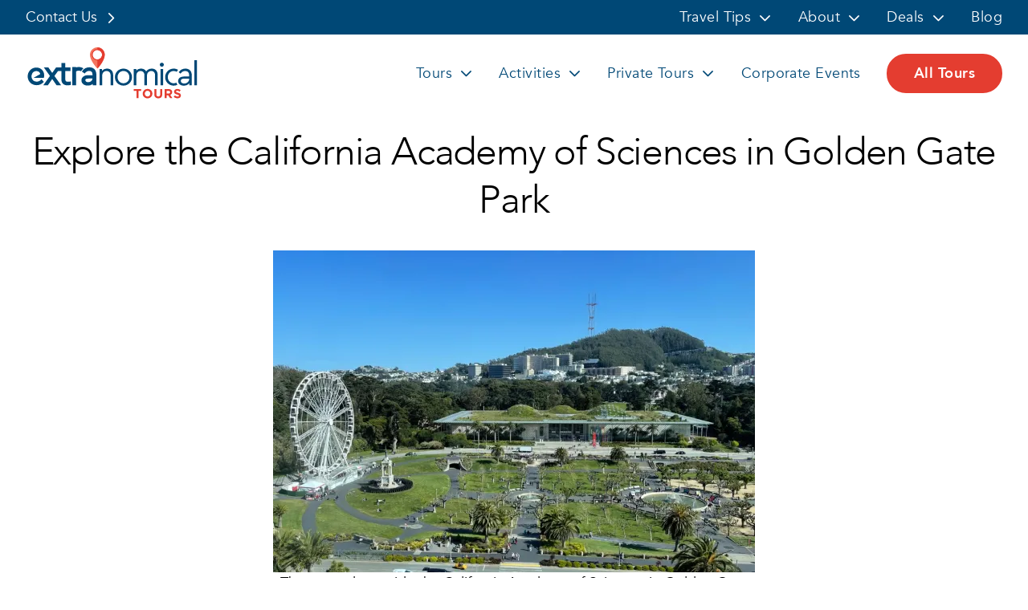

--- FILE ---
content_type: text/html; charset=UTF-8
request_url: https://www.extranomical.com/california-academy-of-sciences/
body_size: 26715
content:
	
<!doctype html>
<!--[if lt IE 9]><html class="no-js no-svg ie lt-ie9 lt-ie8 lt-ie7" lang="en-US"> <![endif]-->
<!--[if IE 9]><html class="no-js no-svg ie ie9 lt-ie9 lt-ie8" lang="en-US"> <![endif]-->
<!--[if gt IE 9]><!--><html class="no-js no-svg" lang="en-US"> <!--<![endif]-->
<head>
    <meta charset="UTF-8" />
    <link rel="stylesheet" href="https://www.extranomical.com/wp-content/themes/extranomical/style.css" type="text/css" media="screen" />
    <meta http-equiv="Content-Type" content="text/html; charset=UTF-8" />
    <meta http-equiv="X-UA-Compatible" content="IE=edge">
    <meta name="viewport" content="width=device-width, initial-scale=1">
    <link rel="author" href="https://www.extranomical.com/wp-content/themes/extranomical/humans.txt" />
    <link rel="pingback" href="https://www.extranomical.com/xmlrpc.php" />
    <link rel="profile" href="http://gmpg.org/xfn/11">
    <!-- Start VWO Async SmartCode -->
        <link rel="preconnect" href="https://dev.visualwebsiteoptimizer.com" />
        <script type='text/javascript' id='vwoCode'>
        window._vwo_code || (function() {
        var account_id=966491,
        version=2.1,
        settings_tolerance=2000,
        hide_element='body',
        hide_element_style = 'opacity:0 !important;filter:alpha(opacity=0) !important;background:none !important;transition:none !important;',
        /* DO NOT EDIT BELOW THIS LINE */
        f=false,w=window,d=document,v=d.querySelector('#vwoCode'),cK='_vwo_'+account_id+'_settings',cc={};try{var c=JSON.parse(localStorage.getItem('_vwo_'+account_id+'_config'));cc=c&&typeof c==='object'?c:{}}catch(e){}var stT=cc.stT==='session'?w.sessionStorage:w.localStorage;code={nonce:v&&v.nonce,use_existing_jquery:function(){return typeof use_existing_jquery!=='undefined'?use_existing_jquery:undefined},library_tolerance:function(){return typeof library_tolerance!=='undefined'?library_tolerance:undefined},settings_tolerance:function(){return cc.sT||settings_tolerance},hide_element_style:function(){return'{'+(cc.hES||hide_element_style)+'}'},hide_element:function(){if(performance.getEntriesByName('first-contentful-paint')[0]){return''}return typeof cc.hE==='string'?cc.hE:hide_element},getVersion:function(){return version},finish:function(e){if(!f){f=true;var t=d.getElementById('_vis_opt_path_hides');if(t)t.parentNode.removeChild(t);if(e)(new Image).src='https://dev.visualwebsiteoptimizer.com/ee.gif?a='+account_id+e}},finished:function(){return f},addScript:function(e){var t=d.createElement('script');t.type='text/javascript';if(e.src){t.src=e.src}else{t.text=e.text}v&&t.setAttribute('nonce',v.nonce);d.getElementsByTagName('head')[0].appendChild(t)},load:function(e,t){var n=this.getSettings(),i=d.createElement('script'),r=this;t=t||{};if(n){i.textContent=n;d.getElementsByTagName('head')[0].appendChild(i);if(!w.VWO||VWO.caE){stT.removeItem(cK);r.load(e)}}else{var o=new XMLHttpRequest;o.open('GET',e,true);o.withCredentials=!t.dSC;o.responseType=t.responseType||'text';o.onload=function(){if(t.onloadCb){return t.onloadCb(o,e)}if(o.status===200||o.status===304){_vwo_code.addScript({text:o.responseText})}else{_vwo_code.finish('&e=loading_failure:'+e)}};o.onerror=function(){if(t.onerrorCb){return t.onerrorCb(e)}_vwo_code.finish('&e=loading_failure:'+e)};o.send()}},getSettings:function(){try{var e=stT.getItem(cK);if(!e){return}e=JSON.parse(e);if(Date.now()>e.e){stT.removeItem(cK);return}return e.s}catch(e){return}},init:function(){if(d.URL.indexOf('__vwo_disable__')>-1)return;var e=this.settings_tolerance();w._vwo_settings_timer=setTimeout(function(){_vwo_code.finish();stT.removeItem(cK)},e);var t;if(this.hide_element()!=='body'){t=d.createElement('style');var n=this.hide_element(),i=n?n+this.hide_element_style():'',r=d.getElementsByTagName('head')[0];t.setAttribute('id','_vis_opt_path_hides');v&&t.setAttribute('nonce',v.nonce);t.setAttribute('type','text/css');if(t.styleSheet)t.styleSheet.cssText=i;else t.appendChild(d.createTextNode(i));r.appendChild(t)}else{t=d.getElementsByTagName('head')[0];var i=d.createElement('div');i.style.cssText='z-index: 2147483647 !important;position: fixed !important;left: 0 !important;top: 0 !important;width: 100% !important;height: 100% !important;background: white !important;';i.setAttribute('id','_vis_opt_path_hides');i.classList.add('_vis_hide_layer');t.parentNode.insertBefore(i,t.nextSibling)}var o=window._vis_opt_url||d.URL,s='https://dev.visualwebsiteoptimizer.com/j.php?a='+account_id+'&u='+encodeURIComponent(o)+'&vn='+version;if(w.location.search.indexOf('_vwo_xhr')!==-1){this.addScript({src:s})}else{this.load(s+'&x=true')}}};w._vwo_code=code;code.init();})();
        </script>
  <!-- End VWO Async SmartCode -->
    <meta name='robots' content='index, follow, max-image-preview:large, max-snippet:-1, max-video-preview:-1' />

	<!-- This site is optimized with the Yoast SEO plugin v26.8 - https://yoast.com/product/yoast-seo-wordpress/ -->
	<title>Explore the California Academy of Sciences in Golden Gate Park - Extranomical Tours</title>
	<meta name="description" content="The California Academy of Sciences in San Francisco is one of the world&#039;s largest natural history museums. Learn more by visiting today!" />
	<link rel="canonical" href="https://www.extranomical.com/california-academy-of-sciences/" />
	<meta property="og:locale" content="en_US" />
	<meta property="og:type" content="article" />
	<meta property="og:title" content="Explore the California Academy of Sciences in Golden Gate Park - Extranomical Tours" />
	<meta property="og:description" content="The California Academy of Sciences in San Francisco is one of the world&#039;s largest natural history museums. Learn more by visiting today!" />
	<meta property="og:url" content="https://www.extranomical.com/california-academy-of-sciences/" />
	<meta property="og:site_name" content="Extranomical Tours" />
	<meta property="article:publisher" content="https://www.facebook.com/extranomical/" />
	<meta property="article:modified_time" content="2025-09-17T00:23:28+00:00" />
	<meta property="og:image" content="https://www.extranomical.com/wp-content/uploads/2023/03/ewaydjyv5fvskhihgyhh.webp" />
	<meta property="og:image:width" content="600" />
	<meta property="og:image:height" content="401" />
	<meta property="og:image:type" content="image/webp" />
	<meta name="twitter:card" content="summary_large_image" />
	<meta name="twitter:site" content="@extranomical" />
	<meta name="twitter:label1" content="Est. reading time" />
	<meta name="twitter:data1" content="4 minutes" />
	<script type="application/ld+json" class="yoast-schema-graph">{"@context":"https://schema.org","@graph":[{"@type":"WebPage","@id":"https://www.extranomical.com/california-academy-of-sciences/","url":"https://www.extranomical.com/california-academy-of-sciences/","name":"Explore the California Academy of Sciences in Golden Gate Park - Extranomical Tours","isPartOf":{"@id":"https://www.extranomical.com/#website"},"primaryImageOfPage":{"@id":"https://www.extranomical.com/california-academy-of-sciences/#primaryimage"},"image":{"@id":"https://www.extranomical.com/california-academy-of-sciences/#primaryimage"},"thumbnailUrl":"https://www.extranomical.com/wp-content/uploads/2023/03/ewaydjyv5fvskhihgyhh.webp","datePublished":"2023-03-17T16:19:26+00:00","dateModified":"2025-09-17T00:23:28+00:00","description":"The California Academy of Sciences in San Francisco is one of the world's largest natural history museums. Learn more by visiting today!","breadcrumb":{"@id":"https://www.extranomical.com/california-academy-of-sciences/#breadcrumb"},"inLanguage":"en-US","potentialAction":[{"@type":"ReadAction","target":["https://www.extranomical.com/california-academy-of-sciences/"]}]},{"@type":"ImageObject","inLanguage":"en-US","@id":"https://www.extranomical.com/california-academy-of-sciences/#primaryimage","url":"https://www.extranomical.com/wp-content/uploads/2023/03/ewaydjyv5fvskhihgyhh.webp","contentUrl":"https://www.extranomical.com/wp-content/uploads/2023/03/ewaydjyv5fvskhihgyhh.webp","width":600,"height":401,"caption":"View of academy of science and Golden Gate Park from de Young observation Tower"},{"@type":"BreadcrumbList","@id":"https://www.extranomical.com/california-academy-of-sciences/#breadcrumb","itemListElement":[{"@type":"ListItem","position":1,"name":"Home","item":"https://www.extranomical.com/"},{"@type":"ListItem","position":2,"name":"Explore the California Academy of Sciences in Golden Gate Park"}]},{"@type":"WebSite","@id":"https://www.extranomical.com/#website","url":"https://www.extranomical.com/","name":"Extranomical Tours","description":"San Francisco Guided Sightseeing Tours","publisher":{"@id":"https://www.extranomical.com/#organization"},"potentialAction":[{"@type":"SearchAction","target":{"@type":"EntryPoint","urlTemplate":"https://www.extranomical.com/?s={search_term_string}"},"query-input":{"@type":"PropertyValueSpecification","valueRequired":true,"valueName":"search_term_string"}}],"inLanguage":"en-US"},{"@type":"Organization","@id":"https://www.extranomical.com/#organization","name":"Extranomical Tours","url":"https://www.extranomical.com/","logo":{"@type":"ImageObject","inLanguage":"en-US","@id":"https://www.extranomical.com/#/schema/logo/image/","url":"https://www.extranomical.com/wp-content/uploads/2023/02/Logo-Mobile-Regular.svg","contentUrl":"https://www.extranomical.com/wp-content/uploads/2023/02/Logo-Mobile-Regular.svg","width":96,"height":97,"caption":"Extranomical Tours"},"image":{"@id":"https://www.extranomical.com/#/schema/logo/image/"},"sameAs":["https://www.facebook.com/extranomical/","https://x.com/extranomical","https://www.instagram.com/extranomicaltours"]}]}</script>
	<!-- / Yoast SEO plugin. -->


<link rel="alternate" type="application/rss+xml" title="Extranomical Tours &raquo; Feed" href="https://www.extranomical.com/feed/" />
<link rel="alternate" type="application/rss+xml" title="Extranomical Tours &raquo; Comments Feed" href="https://www.extranomical.com/comments/feed/" />
<link rel="alternate" title="oEmbed (JSON)" type="application/json+oembed" href="https://www.extranomical.com/wp-json/oembed/1.0/embed?url=https%3A%2F%2Fwww.extranomical.com%2Fcalifornia-academy-of-sciences%2F" />
<link rel="alternate" title="oEmbed (XML)" type="text/xml+oembed" href="https://www.extranomical.com/wp-json/oembed/1.0/embed?url=https%3A%2F%2Fwww.extranomical.com%2Fcalifornia-academy-of-sciences%2F&#038;format=xml" />
<style id='wp-img-auto-sizes-contain-inline-css' type='text/css'>
img:is([sizes=auto i],[sizes^="auto," i]){contain-intrinsic-size:3000px 1500px}
/*# sourceURL=wp-img-auto-sizes-contain-inline-css */
</style>
<style id='wp-block-heading-inline-css' type='text/css'>
h1:where(.wp-block-heading).has-background,h2:where(.wp-block-heading).has-background,h3:where(.wp-block-heading).has-background,h4:where(.wp-block-heading).has-background,h5:where(.wp-block-heading).has-background,h6:where(.wp-block-heading).has-background{padding:1.25em 2.375em}h1.has-text-align-left[style*=writing-mode]:where([style*=vertical-lr]),h1.has-text-align-right[style*=writing-mode]:where([style*=vertical-rl]),h2.has-text-align-left[style*=writing-mode]:where([style*=vertical-lr]),h2.has-text-align-right[style*=writing-mode]:where([style*=vertical-rl]),h3.has-text-align-left[style*=writing-mode]:where([style*=vertical-lr]),h3.has-text-align-right[style*=writing-mode]:where([style*=vertical-rl]),h4.has-text-align-left[style*=writing-mode]:where([style*=vertical-lr]),h4.has-text-align-right[style*=writing-mode]:where([style*=vertical-rl]),h5.has-text-align-left[style*=writing-mode]:where([style*=vertical-lr]),h5.has-text-align-right[style*=writing-mode]:where([style*=vertical-rl]),h6.has-text-align-left[style*=writing-mode]:where([style*=vertical-lr]),h6.has-text-align-right[style*=writing-mode]:where([style*=vertical-rl]){rotate:180deg}
/*# sourceURL=https://www.extranomical.com/wp-includes/blocks/heading/style.min.css */
</style>
<style id='wp-block-latest-posts-inline-css' type='text/css'>
.wp-block-latest-posts{box-sizing:border-box}.wp-block-latest-posts.alignleft{margin-right:2em}.wp-block-latest-posts.alignright{margin-left:2em}.wp-block-latest-posts.wp-block-latest-posts__list{list-style:none}.wp-block-latest-posts.wp-block-latest-posts__list li{clear:both;overflow-wrap:break-word}.wp-block-latest-posts.is-grid{display:flex;flex-wrap:wrap}.wp-block-latest-posts.is-grid li{margin:0 1.25em 1.25em 0;width:100%}@media (min-width:600px){.wp-block-latest-posts.columns-2 li{width:calc(50% - .625em)}.wp-block-latest-posts.columns-2 li:nth-child(2n){margin-right:0}.wp-block-latest-posts.columns-3 li{width:calc(33.33333% - .83333em)}.wp-block-latest-posts.columns-3 li:nth-child(3n){margin-right:0}.wp-block-latest-posts.columns-4 li{width:calc(25% - .9375em)}.wp-block-latest-posts.columns-4 li:nth-child(4n){margin-right:0}.wp-block-latest-posts.columns-5 li{width:calc(20% - 1em)}.wp-block-latest-posts.columns-5 li:nth-child(5n){margin-right:0}.wp-block-latest-posts.columns-6 li{width:calc(16.66667% - 1.04167em)}.wp-block-latest-posts.columns-6 li:nth-child(6n){margin-right:0}}:root :where(.wp-block-latest-posts.is-grid){padding:0}:root :where(.wp-block-latest-posts.wp-block-latest-posts__list){padding-left:0}.wp-block-latest-posts__post-author,.wp-block-latest-posts__post-date{display:block;font-size:.8125em}.wp-block-latest-posts__post-excerpt,.wp-block-latest-posts__post-full-content{margin-bottom:1em;margin-top:.5em}.wp-block-latest-posts__featured-image a{display:inline-block}.wp-block-latest-posts__featured-image img{height:auto;max-width:100%;width:auto}.wp-block-latest-posts__featured-image.alignleft{float:left;margin-right:1em}.wp-block-latest-posts__featured-image.alignright{float:right;margin-left:1em}.wp-block-latest-posts__featured-image.aligncenter{margin-bottom:1em;text-align:center}
/*# sourceURL=https://www.extranomical.com/wp-includes/blocks/latest-posts/style.min.css */
</style>
<style id='wp-block-categories-inline-css' type='text/css'>
.wp-block-categories{box-sizing:border-box}.wp-block-categories.alignleft{margin-right:2em}.wp-block-categories.alignright{margin-left:2em}.wp-block-categories.wp-block-categories-dropdown.aligncenter{text-align:center}.wp-block-categories .wp-block-categories__label{display:block;width:100%}
/*# sourceURL=https://www.extranomical.com/wp-includes/blocks/categories/style.min.css */
</style>
<style id='wp-block-paragraph-inline-css' type='text/css'>
.is-small-text{font-size:.875em}.is-regular-text{font-size:1em}.is-large-text{font-size:2.25em}.is-larger-text{font-size:3em}.has-drop-cap:not(:focus):first-letter{float:left;font-size:8.4em;font-style:normal;font-weight:100;line-height:.68;margin:.05em .1em 0 0;text-transform:uppercase}body.rtl .has-drop-cap:not(:focus):first-letter{float:none;margin-left:.1em}p.has-drop-cap.has-background{overflow:hidden}:root :where(p.has-background){padding:1.25em 2.375em}:where(p.has-text-color:not(.has-link-color)) a{color:inherit}p.has-text-align-left[style*="writing-mode:vertical-lr"],p.has-text-align-right[style*="writing-mode:vertical-rl"]{rotate:180deg}
/*# sourceURL=https://www.extranomical.com/wp-includes/blocks/paragraph/style.min.css */
</style>
<style id='wp-emoji-styles-inline-css' type='text/css'>

	img.wp-smiley, img.emoji {
		display: inline !important;
		border: none !important;
		box-shadow: none !important;
		height: 1em !important;
		width: 1em !important;
		margin: 0 0.07em !important;
		vertical-align: -0.1em !important;
		background: none !important;
		padding: 0 !important;
	}
/*# sourceURL=wp-emoji-styles-inline-css */
</style>
<style id='wp-block-library-inline-css' type='text/css'>
:root{--wp-block-synced-color:#7a00df;--wp-block-synced-color--rgb:122,0,223;--wp-bound-block-color:var(--wp-block-synced-color);--wp-editor-canvas-background:#ddd;--wp-admin-theme-color:#007cba;--wp-admin-theme-color--rgb:0,124,186;--wp-admin-theme-color-darker-10:#006ba1;--wp-admin-theme-color-darker-10--rgb:0,107,160.5;--wp-admin-theme-color-darker-20:#005a87;--wp-admin-theme-color-darker-20--rgb:0,90,135;--wp-admin-border-width-focus:2px}@media (min-resolution:192dpi){:root{--wp-admin-border-width-focus:1.5px}}.wp-element-button{cursor:pointer}:root .has-very-light-gray-background-color{background-color:#eee}:root .has-very-dark-gray-background-color{background-color:#313131}:root .has-very-light-gray-color{color:#eee}:root .has-very-dark-gray-color{color:#313131}:root .has-vivid-green-cyan-to-vivid-cyan-blue-gradient-background{background:linear-gradient(135deg,#00d084,#0693e3)}:root .has-purple-crush-gradient-background{background:linear-gradient(135deg,#34e2e4,#4721fb 50%,#ab1dfe)}:root .has-hazy-dawn-gradient-background{background:linear-gradient(135deg,#faaca8,#dad0ec)}:root .has-subdued-olive-gradient-background{background:linear-gradient(135deg,#fafae1,#67a671)}:root .has-atomic-cream-gradient-background{background:linear-gradient(135deg,#fdd79a,#004a59)}:root .has-nightshade-gradient-background{background:linear-gradient(135deg,#330968,#31cdcf)}:root .has-midnight-gradient-background{background:linear-gradient(135deg,#020381,#2874fc)}:root{--wp--preset--font-size--normal:16px;--wp--preset--font-size--huge:42px}.has-regular-font-size{font-size:1em}.has-larger-font-size{font-size:2.625em}.has-normal-font-size{font-size:var(--wp--preset--font-size--normal)}.has-huge-font-size{font-size:var(--wp--preset--font-size--huge)}.has-text-align-center{text-align:center}.has-text-align-left{text-align:left}.has-text-align-right{text-align:right}.has-fit-text{white-space:nowrap!important}#end-resizable-editor-section{display:none}.aligncenter{clear:both}.items-justified-left{justify-content:flex-start}.items-justified-center{justify-content:center}.items-justified-right{justify-content:flex-end}.items-justified-space-between{justify-content:space-between}.screen-reader-text{border:0;clip-path:inset(50%);height:1px;margin:-1px;overflow:hidden;padding:0;position:absolute;width:1px;word-wrap:normal!important}.screen-reader-text:focus{background-color:#ddd;clip-path:none;color:#444;display:block;font-size:1em;height:auto;left:5px;line-height:normal;padding:15px 23px 14px;text-decoration:none;top:5px;width:auto;z-index:100000}html :where(.has-border-color){border-style:solid}html :where([style*=border-top-color]){border-top-style:solid}html :where([style*=border-right-color]){border-right-style:solid}html :where([style*=border-bottom-color]){border-bottom-style:solid}html :where([style*=border-left-color]){border-left-style:solid}html :where([style*=border-width]){border-style:solid}html :where([style*=border-top-width]){border-top-style:solid}html :where([style*=border-right-width]){border-right-style:solid}html :where([style*=border-bottom-width]){border-bottom-style:solid}html :where([style*=border-left-width]){border-left-style:solid}html :where(img[class*=wp-image-]){height:auto;max-width:100%}:where(figure){margin:0 0 1em}html :where(.is-position-sticky){--wp-admin--admin-bar--position-offset:var(--wp-admin--admin-bar--height,0px)}@media screen and (max-width:600px){html :where(.is-position-sticky){--wp-admin--admin-bar--position-offset:0px}}

/*# sourceURL=wp-block-library-inline-css */
</style><style id='wp-block-image-inline-css' type='text/css'>
.wp-block-image>a,.wp-block-image>figure>a{display:inline-block}.wp-block-image img{box-sizing:border-box;height:auto;max-width:100%;vertical-align:bottom}@media not (prefers-reduced-motion){.wp-block-image img.hide{visibility:hidden}.wp-block-image img.show{animation:show-content-image .4s}}.wp-block-image[style*=border-radius] img,.wp-block-image[style*=border-radius]>a{border-radius:inherit}.wp-block-image.has-custom-border img{box-sizing:border-box}.wp-block-image.aligncenter{text-align:center}.wp-block-image.alignfull>a,.wp-block-image.alignwide>a{width:100%}.wp-block-image.alignfull img,.wp-block-image.alignwide img{height:auto;width:100%}.wp-block-image .aligncenter,.wp-block-image .alignleft,.wp-block-image .alignright,.wp-block-image.aligncenter,.wp-block-image.alignleft,.wp-block-image.alignright{display:table}.wp-block-image .aligncenter>figcaption,.wp-block-image .alignleft>figcaption,.wp-block-image .alignright>figcaption,.wp-block-image.aligncenter>figcaption,.wp-block-image.alignleft>figcaption,.wp-block-image.alignright>figcaption{caption-side:bottom;display:table-caption}.wp-block-image .alignleft{float:left;margin:.5em 1em .5em 0}.wp-block-image .alignright{float:right;margin:.5em 0 .5em 1em}.wp-block-image .aligncenter{margin-left:auto;margin-right:auto}.wp-block-image :where(figcaption){margin-bottom:1em;margin-top:.5em}.wp-block-image.is-style-circle-mask img{border-radius:9999px}@supports ((-webkit-mask-image:none) or (mask-image:none)) or (-webkit-mask-image:none){.wp-block-image.is-style-circle-mask img{border-radius:0;-webkit-mask-image:url('data:image/svg+xml;utf8,<svg viewBox="0 0 100 100" xmlns="http://www.w3.org/2000/svg"><circle cx="50" cy="50" r="50"/></svg>');mask-image:url('data:image/svg+xml;utf8,<svg viewBox="0 0 100 100" xmlns="http://www.w3.org/2000/svg"><circle cx="50" cy="50" r="50"/></svg>');mask-mode:alpha;-webkit-mask-position:center;mask-position:center;-webkit-mask-repeat:no-repeat;mask-repeat:no-repeat;-webkit-mask-size:contain;mask-size:contain}}:root :where(.wp-block-image.is-style-rounded img,.wp-block-image .is-style-rounded img){border-radius:9999px}.wp-block-image figure{margin:0}.wp-lightbox-container{display:flex;flex-direction:column;position:relative}.wp-lightbox-container img{cursor:zoom-in}.wp-lightbox-container img:hover+button{opacity:1}.wp-lightbox-container button{align-items:center;backdrop-filter:blur(16px) saturate(180%);background-color:#5a5a5a40;border:none;border-radius:4px;cursor:zoom-in;display:flex;height:20px;justify-content:center;opacity:0;padding:0;position:absolute;right:16px;text-align:center;top:16px;width:20px;z-index:100}@media not (prefers-reduced-motion){.wp-lightbox-container button{transition:opacity .2s ease}}.wp-lightbox-container button:focus-visible{outline:3px auto #5a5a5a40;outline:3px auto -webkit-focus-ring-color;outline-offset:3px}.wp-lightbox-container button:hover{cursor:pointer;opacity:1}.wp-lightbox-container button:focus{opacity:1}.wp-lightbox-container button:focus,.wp-lightbox-container button:hover,.wp-lightbox-container button:not(:hover):not(:active):not(.has-background){background-color:#5a5a5a40;border:none}.wp-lightbox-overlay{box-sizing:border-box;cursor:zoom-out;height:100vh;left:0;overflow:hidden;position:fixed;top:0;visibility:hidden;width:100%;z-index:100000}.wp-lightbox-overlay .close-button{align-items:center;cursor:pointer;display:flex;justify-content:center;min-height:40px;min-width:40px;padding:0;position:absolute;right:calc(env(safe-area-inset-right) + 16px);top:calc(env(safe-area-inset-top) + 16px);z-index:5000000}.wp-lightbox-overlay .close-button:focus,.wp-lightbox-overlay .close-button:hover,.wp-lightbox-overlay .close-button:not(:hover):not(:active):not(.has-background){background:none;border:none}.wp-lightbox-overlay .lightbox-image-container{height:var(--wp--lightbox-container-height);left:50%;overflow:hidden;position:absolute;top:50%;transform:translate(-50%,-50%);transform-origin:top left;width:var(--wp--lightbox-container-width);z-index:9999999999}.wp-lightbox-overlay .wp-block-image{align-items:center;box-sizing:border-box;display:flex;height:100%;justify-content:center;margin:0;position:relative;transform-origin:0 0;width:100%;z-index:3000000}.wp-lightbox-overlay .wp-block-image img{height:var(--wp--lightbox-image-height);min-height:var(--wp--lightbox-image-height);min-width:var(--wp--lightbox-image-width);width:var(--wp--lightbox-image-width)}.wp-lightbox-overlay .wp-block-image figcaption{display:none}.wp-lightbox-overlay button{background:none;border:none}.wp-lightbox-overlay .scrim{background-color:#fff;height:100%;opacity:.9;position:absolute;width:100%;z-index:2000000}.wp-lightbox-overlay.active{visibility:visible}@media not (prefers-reduced-motion){.wp-lightbox-overlay.active{animation:turn-on-visibility .25s both}.wp-lightbox-overlay.active img{animation:turn-on-visibility .35s both}.wp-lightbox-overlay.show-closing-animation:not(.active){animation:turn-off-visibility .35s both}.wp-lightbox-overlay.show-closing-animation:not(.active) img{animation:turn-off-visibility .25s both}.wp-lightbox-overlay.zoom.active{animation:none;opacity:1;visibility:visible}.wp-lightbox-overlay.zoom.active .lightbox-image-container{animation:lightbox-zoom-in .4s}.wp-lightbox-overlay.zoom.active .lightbox-image-container img{animation:none}.wp-lightbox-overlay.zoom.active .scrim{animation:turn-on-visibility .4s forwards}.wp-lightbox-overlay.zoom.show-closing-animation:not(.active){animation:none}.wp-lightbox-overlay.zoom.show-closing-animation:not(.active) .lightbox-image-container{animation:lightbox-zoom-out .4s}.wp-lightbox-overlay.zoom.show-closing-animation:not(.active) .lightbox-image-container img{animation:none}.wp-lightbox-overlay.zoom.show-closing-animation:not(.active) .scrim{animation:turn-off-visibility .4s forwards}}@keyframes show-content-image{0%{visibility:hidden}99%{visibility:hidden}to{visibility:visible}}@keyframes turn-on-visibility{0%{opacity:0}to{opacity:1}}@keyframes turn-off-visibility{0%{opacity:1;visibility:visible}99%{opacity:0;visibility:visible}to{opacity:0;visibility:hidden}}@keyframes lightbox-zoom-in{0%{transform:translate(calc((-100vw + var(--wp--lightbox-scrollbar-width))/2 + var(--wp--lightbox-initial-left-position)),calc(-50vh + var(--wp--lightbox-initial-top-position))) scale(var(--wp--lightbox-scale))}to{transform:translate(-50%,-50%) scale(1)}}@keyframes lightbox-zoom-out{0%{transform:translate(-50%,-50%) scale(1);visibility:visible}99%{visibility:visible}to{transform:translate(calc((-100vw + var(--wp--lightbox-scrollbar-width))/2 + var(--wp--lightbox-initial-left-position)),calc(-50vh + var(--wp--lightbox-initial-top-position))) scale(var(--wp--lightbox-scale));visibility:hidden}}
/*# sourceURL=https://www.extranomical.com/wp-includes/blocks/image/style.min.css */
</style>
<style id='global-styles-inline-css' type='text/css'>
:root{--wp--preset--aspect-ratio--square: 1;--wp--preset--aspect-ratio--4-3: 4/3;--wp--preset--aspect-ratio--3-4: 3/4;--wp--preset--aspect-ratio--3-2: 3/2;--wp--preset--aspect-ratio--2-3: 2/3;--wp--preset--aspect-ratio--16-9: 16/9;--wp--preset--aspect-ratio--9-16: 9/16;--wp--preset--color--black: #000000;--wp--preset--color--cyan-bluish-gray: #abb8c3;--wp--preset--color--white: #ffffff;--wp--preset--color--pale-pink: #f78da7;--wp--preset--color--vivid-red: #cf2e2e;--wp--preset--color--luminous-vivid-orange: #ff6900;--wp--preset--color--luminous-vivid-amber: #fcb900;--wp--preset--color--light-green-cyan: #7bdcb5;--wp--preset--color--vivid-green-cyan: #00d084;--wp--preset--color--pale-cyan-blue: #8ed1fc;--wp--preset--color--vivid-cyan-blue: #0693e3;--wp--preset--color--vivid-purple: #9b51e0;--wp--preset--color--primary: var(--primary-color);--wp--preset--color--secondary: var(--secondary-color);--wp--preset--color--tertiary: var(--tertiary-color);--wp--preset--color--accent-1: var(--accent-1-color);--wp--preset--color--accent-2: var(--accent-2-color);--wp--preset--color--accent-3: var(--accent-3-color);--wp--preset--color--brand-primary: var(--brand-primary-color);--wp--preset--color--brand-secondary: var(--brand-secondary-color);--wp--preset--color--brand-tertiary: var(--brand-tertiary-color);--wp--preset--color--brand-accent-1: var(--brand-accent-1-color);--wp--preset--color--brand-accent-2: var(--brand-accent-2-color);--wp--preset--color--brand-accent-3: var(--brand-accent-3-color);--wp--preset--color--brand-accent-4: var(--brand-accent-4-color);--wp--preset--color--text-default: var(--text-color);--wp--preset--color--background: var(--background-color);--wp--preset--color--default-button: var(--button-color);--wp--preset--color--button-light: var(--button-light-color);--wp--preset--color--button-dark: var(--button-dark-color);--wp--preset--color--dark-grey: var(--dark-grey);--wp--preset--color--medium-grey: var(--medium-grey);--wp--preset--color--light-grey: var(--light-grey);--wp--preset--color--off-white: var(--off-white);--wp--preset--color--header-background: var(--header-background-color);--wp--preset--color--header-text: var(--header-text-color);--wp--preset--color--header-accent: var(--header-accent-color);--wp--preset--color--top-menu-background: var(--top-menu-background-color);--wp--preset--color--top-menu-text: var(--top-menu-text-color);--wp--preset--color--menu-background: var(--menu-background-color);--wp--preset--color--menu-text: var(--menu-text-color);--wp--preset--color--menu-accent: var(--menu-accent-color);--wp--preset--color--footer-background: var(--footer-background-color);--wp--preset--color--footer-text: var(--footer-text-color);--wp--preset--color--footer-accent: var(---footer-accent-color);--wp--preset--color--footer-top-background: var(--footer-top-background-color);--wp--preset--color--footer-top-text: var(--footer-top-text-color);--wp--preset--color--footer-top-accent: var(---footer-top-accent-color);--wp--preset--color--footer-bottom-background: var(--footer-bottom-background-color);--wp--preset--color--footer-bottom-text: var(--footer-bottom-text-color);--wp--preset--color--footer-bottom-accent: var(---footer-bottom-accent-color);--wp--preset--gradient--vivid-cyan-blue-to-vivid-purple: linear-gradient(135deg,rgb(6,147,227) 0%,rgb(155,81,224) 100%);--wp--preset--gradient--light-green-cyan-to-vivid-green-cyan: linear-gradient(135deg,rgb(122,220,180) 0%,rgb(0,208,130) 100%);--wp--preset--gradient--luminous-vivid-amber-to-luminous-vivid-orange: linear-gradient(135deg,rgb(252,185,0) 0%,rgb(255,105,0) 100%);--wp--preset--gradient--luminous-vivid-orange-to-vivid-red: linear-gradient(135deg,rgb(255,105,0) 0%,rgb(207,46,46) 100%);--wp--preset--gradient--very-light-gray-to-cyan-bluish-gray: linear-gradient(135deg,rgb(238,238,238) 0%,rgb(169,184,195) 100%);--wp--preset--gradient--cool-to-warm-spectrum: linear-gradient(135deg,rgb(74,234,220) 0%,rgb(151,120,209) 20%,rgb(207,42,186) 40%,rgb(238,44,130) 60%,rgb(251,105,98) 80%,rgb(254,248,76) 100%);--wp--preset--gradient--blush-light-purple: linear-gradient(135deg,rgb(255,206,236) 0%,rgb(152,150,240) 100%);--wp--preset--gradient--blush-bordeaux: linear-gradient(135deg,rgb(254,205,165) 0%,rgb(254,45,45) 50%,rgb(107,0,62) 100%);--wp--preset--gradient--luminous-dusk: linear-gradient(135deg,rgb(255,203,112) 0%,rgb(199,81,192) 50%,rgb(65,88,208) 100%);--wp--preset--gradient--pale-ocean: linear-gradient(135deg,rgb(255,245,203) 0%,rgb(182,227,212) 50%,rgb(51,167,181) 100%);--wp--preset--gradient--electric-grass: linear-gradient(135deg,rgb(202,248,128) 0%,rgb(113,206,126) 100%);--wp--preset--gradient--midnight: linear-gradient(135deg,rgb(2,3,129) 0%,rgb(40,116,252) 100%);--wp--preset--font-size--small: 13px;--wp--preset--font-size--medium: 20px;--wp--preset--font-size--large: 36px;--wp--preset--font-size--x-large: 42px;--wp--preset--font-size--caption: 0.75rem;--wp--preset--font-size--link: 0.9rem;--wp--preset--font-size--sm: 0.9rem;--wp--preset--font-size--p: 1.125rem;--wp--preset--font-size--h-6: 1.125rem;--wp--preset--font-size--h-5: 1.25rem;--wp--preset--font-size--h-4: 1.375rem;--wp--preset--font-size--h-3: 1.75rem;--wp--preset--font-size--h-2: 2.25rem;--wp--preset--font-size--h-1: 3rem;--wp--preset--font-size--jumbo: 3.75rem;--wp--preset--font-size--mega: 4.5rem;--wp--preset--spacing--20: 0.44rem;--wp--preset--spacing--30: 0.67rem;--wp--preset--spacing--40: 1rem;--wp--preset--spacing--50: 1.5rem;--wp--preset--spacing--60: 2.25rem;--wp--preset--spacing--70: 3.38rem;--wp--preset--spacing--80: 5.06rem;--wp--preset--shadow--natural: 6px 6px 9px rgba(0, 0, 0, 0.2);--wp--preset--shadow--deep: 12px 12px 50px rgba(0, 0, 0, 0.4);--wp--preset--shadow--sharp: 6px 6px 0px rgba(0, 0, 0, 0.2);--wp--preset--shadow--outlined: 6px 6px 0px -3px rgb(255, 255, 255), 6px 6px rgb(0, 0, 0);--wp--preset--shadow--crisp: 6px 6px 0px rgb(0, 0, 0);}:root { --wp--style--global--content-size: 992px;--wp--style--global--wide-size: 1280px; }:where(body) { margin: 0; }.wp-site-blocks > .alignleft { float: left; margin-right: 2em; }.wp-site-blocks > .alignright { float: right; margin-left: 2em; }.wp-site-blocks > .aligncenter { justify-content: center; margin-left: auto; margin-right: auto; }:where(.is-layout-flex){gap: 0.5em;}:where(.is-layout-grid){gap: 0.5em;}.is-layout-flow > .alignleft{float: left;margin-inline-start: 0;margin-inline-end: 2em;}.is-layout-flow > .alignright{float: right;margin-inline-start: 2em;margin-inline-end: 0;}.is-layout-flow > .aligncenter{margin-left: auto !important;margin-right: auto !important;}.is-layout-constrained > .alignleft{float: left;margin-inline-start: 0;margin-inline-end: 2em;}.is-layout-constrained > .alignright{float: right;margin-inline-start: 2em;margin-inline-end: 0;}.is-layout-constrained > .aligncenter{margin-left: auto !important;margin-right: auto !important;}.is-layout-constrained > :where(:not(.alignleft):not(.alignright):not(.alignfull)){max-width: var(--wp--style--global--content-size);margin-left: auto !important;margin-right: auto !important;}.is-layout-constrained > .alignwide{max-width: var(--wp--style--global--wide-size);}body .is-layout-flex{display: flex;}.is-layout-flex{flex-wrap: wrap;align-items: center;}.is-layout-flex > :is(*, div){margin: 0;}body .is-layout-grid{display: grid;}.is-layout-grid > :is(*, div){margin: 0;}body{padding-top: 0px;padding-right: 0px;padding-bottom: 0px;padding-left: 0px;}a:where(:not(.wp-element-button)){text-decoration: underline;}:root :where(.wp-element-button, .wp-block-button__link){background-color: #32373c;border-width: 0;color: #fff;font-family: inherit;font-size: inherit;font-style: inherit;font-weight: inherit;letter-spacing: inherit;line-height: inherit;padding-top: calc(0.667em + 2px);padding-right: calc(1.333em + 2px);padding-bottom: calc(0.667em + 2px);padding-left: calc(1.333em + 2px);text-decoration: none;text-transform: inherit;}.has-black-color{color: var(--wp--preset--color--black) !important;}.has-cyan-bluish-gray-color{color: var(--wp--preset--color--cyan-bluish-gray) !important;}.has-white-color{color: var(--wp--preset--color--white) !important;}.has-pale-pink-color{color: var(--wp--preset--color--pale-pink) !important;}.has-vivid-red-color{color: var(--wp--preset--color--vivid-red) !important;}.has-luminous-vivid-orange-color{color: var(--wp--preset--color--luminous-vivid-orange) !important;}.has-luminous-vivid-amber-color{color: var(--wp--preset--color--luminous-vivid-amber) !important;}.has-light-green-cyan-color{color: var(--wp--preset--color--light-green-cyan) !important;}.has-vivid-green-cyan-color{color: var(--wp--preset--color--vivid-green-cyan) !important;}.has-pale-cyan-blue-color{color: var(--wp--preset--color--pale-cyan-blue) !important;}.has-vivid-cyan-blue-color{color: var(--wp--preset--color--vivid-cyan-blue) !important;}.has-vivid-purple-color{color: var(--wp--preset--color--vivid-purple) !important;}.has-primary-color{color: var(--wp--preset--color--primary) !important;}.has-secondary-color{color: var(--wp--preset--color--secondary) !important;}.has-tertiary-color{color: var(--wp--preset--color--tertiary) !important;}.has-accent-1-color{color: var(--wp--preset--color--accent-1) !important;}.has-accent-2-color{color: var(--wp--preset--color--accent-2) !important;}.has-accent-3-color{color: var(--wp--preset--color--accent-3) !important;}.has-brand-primary-color{color: var(--wp--preset--color--brand-primary) !important;}.has-brand-secondary-color{color: var(--wp--preset--color--brand-secondary) !important;}.has-brand-tertiary-color{color: var(--wp--preset--color--brand-tertiary) !important;}.has-brand-accent-1-color{color: var(--wp--preset--color--brand-accent-1) !important;}.has-brand-accent-2-color{color: var(--wp--preset--color--brand-accent-2) !important;}.has-brand-accent-3-color{color: var(--wp--preset--color--brand-accent-3) !important;}.has-brand-accent-4-color{color: var(--wp--preset--color--brand-accent-4) !important;}.has-text-default-color{color: var(--wp--preset--color--text-default) !important;}.has-background-color{color: var(--wp--preset--color--background) !important;}.has-default-button-color{color: var(--wp--preset--color--default-button) !important;}.has-button-light-color{color: var(--wp--preset--color--button-light) !important;}.has-button-dark-color{color: var(--wp--preset--color--button-dark) !important;}.has-dark-grey-color{color: var(--wp--preset--color--dark-grey) !important;}.has-medium-grey-color{color: var(--wp--preset--color--medium-grey) !important;}.has-light-grey-color{color: var(--wp--preset--color--light-grey) !important;}.has-off-white-color{color: var(--wp--preset--color--off-white) !important;}.has-header-background-color{color: var(--wp--preset--color--header-background) !important;}.has-header-text-color{color: var(--wp--preset--color--header-text) !important;}.has-header-accent-color{color: var(--wp--preset--color--header-accent) !important;}.has-top-menu-background-color{color: var(--wp--preset--color--top-menu-background) !important;}.has-top-menu-text-color{color: var(--wp--preset--color--top-menu-text) !important;}.has-menu-background-color{color: var(--wp--preset--color--menu-background) !important;}.has-menu-text-color{color: var(--wp--preset--color--menu-text) !important;}.has-menu-accent-color{color: var(--wp--preset--color--menu-accent) !important;}.has-footer-background-color{color: var(--wp--preset--color--footer-background) !important;}.has-footer-text-color{color: var(--wp--preset--color--footer-text) !important;}.has-footer-accent-color{color: var(--wp--preset--color--footer-accent) !important;}.has-footer-top-background-color{color: var(--wp--preset--color--footer-top-background) !important;}.has-footer-top-text-color{color: var(--wp--preset--color--footer-top-text) !important;}.has-footer-top-accent-color{color: var(--wp--preset--color--footer-top-accent) !important;}.has-footer-bottom-background-color{color: var(--wp--preset--color--footer-bottom-background) !important;}.has-footer-bottom-text-color{color: var(--wp--preset--color--footer-bottom-text) !important;}.has-footer-bottom-accent-color{color: var(--wp--preset--color--footer-bottom-accent) !important;}.has-black-background-color{background-color: var(--wp--preset--color--black) !important;}.has-cyan-bluish-gray-background-color{background-color: var(--wp--preset--color--cyan-bluish-gray) !important;}.has-white-background-color{background-color: var(--wp--preset--color--white) !important;}.has-pale-pink-background-color{background-color: var(--wp--preset--color--pale-pink) !important;}.has-vivid-red-background-color{background-color: var(--wp--preset--color--vivid-red) !important;}.has-luminous-vivid-orange-background-color{background-color: var(--wp--preset--color--luminous-vivid-orange) !important;}.has-luminous-vivid-amber-background-color{background-color: var(--wp--preset--color--luminous-vivid-amber) !important;}.has-light-green-cyan-background-color{background-color: var(--wp--preset--color--light-green-cyan) !important;}.has-vivid-green-cyan-background-color{background-color: var(--wp--preset--color--vivid-green-cyan) !important;}.has-pale-cyan-blue-background-color{background-color: var(--wp--preset--color--pale-cyan-blue) !important;}.has-vivid-cyan-blue-background-color{background-color: var(--wp--preset--color--vivid-cyan-blue) !important;}.has-vivid-purple-background-color{background-color: var(--wp--preset--color--vivid-purple) !important;}.has-primary-background-color{background-color: var(--wp--preset--color--primary) !important;}.has-secondary-background-color{background-color: var(--wp--preset--color--secondary) !important;}.has-tertiary-background-color{background-color: var(--wp--preset--color--tertiary) !important;}.has-accent-1-background-color{background-color: var(--wp--preset--color--accent-1) !important;}.has-accent-2-background-color{background-color: var(--wp--preset--color--accent-2) !important;}.has-accent-3-background-color{background-color: var(--wp--preset--color--accent-3) !important;}.has-brand-primary-background-color{background-color: var(--wp--preset--color--brand-primary) !important;}.has-brand-secondary-background-color{background-color: var(--wp--preset--color--brand-secondary) !important;}.has-brand-tertiary-background-color{background-color: var(--wp--preset--color--brand-tertiary) !important;}.has-brand-accent-1-background-color{background-color: var(--wp--preset--color--brand-accent-1) !important;}.has-brand-accent-2-background-color{background-color: var(--wp--preset--color--brand-accent-2) !important;}.has-brand-accent-3-background-color{background-color: var(--wp--preset--color--brand-accent-3) !important;}.has-brand-accent-4-background-color{background-color: var(--wp--preset--color--brand-accent-4) !important;}.has-text-default-background-color{background-color: var(--wp--preset--color--text-default) !important;}.has-background-background-color{background-color: var(--wp--preset--color--background) !important;}.has-default-button-background-color{background-color: var(--wp--preset--color--default-button) !important;}.has-button-light-background-color{background-color: var(--wp--preset--color--button-light) !important;}.has-button-dark-background-color{background-color: var(--wp--preset--color--button-dark) !important;}.has-dark-grey-background-color{background-color: var(--wp--preset--color--dark-grey) !important;}.has-medium-grey-background-color{background-color: var(--wp--preset--color--medium-grey) !important;}.has-light-grey-background-color{background-color: var(--wp--preset--color--light-grey) !important;}.has-off-white-background-color{background-color: var(--wp--preset--color--off-white) !important;}.has-header-background-background-color{background-color: var(--wp--preset--color--header-background) !important;}.has-header-text-background-color{background-color: var(--wp--preset--color--header-text) !important;}.has-header-accent-background-color{background-color: var(--wp--preset--color--header-accent) !important;}.has-top-menu-background-background-color{background-color: var(--wp--preset--color--top-menu-background) !important;}.has-top-menu-text-background-color{background-color: var(--wp--preset--color--top-menu-text) !important;}.has-menu-background-background-color{background-color: var(--wp--preset--color--menu-background) !important;}.has-menu-text-background-color{background-color: var(--wp--preset--color--menu-text) !important;}.has-menu-accent-background-color{background-color: var(--wp--preset--color--menu-accent) !important;}.has-footer-background-background-color{background-color: var(--wp--preset--color--footer-background) !important;}.has-footer-text-background-color{background-color: var(--wp--preset--color--footer-text) !important;}.has-footer-accent-background-color{background-color: var(--wp--preset--color--footer-accent) !important;}.has-footer-top-background-background-color{background-color: var(--wp--preset--color--footer-top-background) !important;}.has-footer-top-text-background-color{background-color: var(--wp--preset--color--footer-top-text) !important;}.has-footer-top-accent-background-color{background-color: var(--wp--preset--color--footer-top-accent) !important;}.has-footer-bottom-background-background-color{background-color: var(--wp--preset--color--footer-bottom-background) !important;}.has-footer-bottom-text-background-color{background-color: var(--wp--preset--color--footer-bottom-text) !important;}.has-footer-bottom-accent-background-color{background-color: var(--wp--preset--color--footer-bottom-accent) !important;}.has-black-border-color{border-color: var(--wp--preset--color--black) !important;}.has-cyan-bluish-gray-border-color{border-color: var(--wp--preset--color--cyan-bluish-gray) !important;}.has-white-border-color{border-color: var(--wp--preset--color--white) !important;}.has-pale-pink-border-color{border-color: var(--wp--preset--color--pale-pink) !important;}.has-vivid-red-border-color{border-color: var(--wp--preset--color--vivid-red) !important;}.has-luminous-vivid-orange-border-color{border-color: var(--wp--preset--color--luminous-vivid-orange) !important;}.has-luminous-vivid-amber-border-color{border-color: var(--wp--preset--color--luminous-vivid-amber) !important;}.has-light-green-cyan-border-color{border-color: var(--wp--preset--color--light-green-cyan) !important;}.has-vivid-green-cyan-border-color{border-color: var(--wp--preset--color--vivid-green-cyan) !important;}.has-pale-cyan-blue-border-color{border-color: var(--wp--preset--color--pale-cyan-blue) !important;}.has-vivid-cyan-blue-border-color{border-color: var(--wp--preset--color--vivid-cyan-blue) !important;}.has-vivid-purple-border-color{border-color: var(--wp--preset--color--vivid-purple) !important;}.has-primary-border-color{border-color: var(--wp--preset--color--primary) !important;}.has-secondary-border-color{border-color: var(--wp--preset--color--secondary) !important;}.has-tertiary-border-color{border-color: var(--wp--preset--color--tertiary) !important;}.has-accent-1-border-color{border-color: var(--wp--preset--color--accent-1) !important;}.has-accent-2-border-color{border-color: var(--wp--preset--color--accent-2) !important;}.has-accent-3-border-color{border-color: var(--wp--preset--color--accent-3) !important;}.has-brand-primary-border-color{border-color: var(--wp--preset--color--brand-primary) !important;}.has-brand-secondary-border-color{border-color: var(--wp--preset--color--brand-secondary) !important;}.has-brand-tertiary-border-color{border-color: var(--wp--preset--color--brand-tertiary) !important;}.has-brand-accent-1-border-color{border-color: var(--wp--preset--color--brand-accent-1) !important;}.has-brand-accent-2-border-color{border-color: var(--wp--preset--color--brand-accent-2) !important;}.has-brand-accent-3-border-color{border-color: var(--wp--preset--color--brand-accent-3) !important;}.has-brand-accent-4-border-color{border-color: var(--wp--preset--color--brand-accent-4) !important;}.has-text-default-border-color{border-color: var(--wp--preset--color--text-default) !important;}.has-background-border-color{border-color: var(--wp--preset--color--background) !important;}.has-default-button-border-color{border-color: var(--wp--preset--color--default-button) !important;}.has-button-light-border-color{border-color: var(--wp--preset--color--button-light) !important;}.has-button-dark-border-color{border-color: var(--wp--preset--color--button-dark) !important;}.has-dark-grey-border-color{border-color: var(--wp--preset--color--dark-grey) !important;}.has-medium-grey-border-color{border-color: var(--wp--preset--color--medium-grey) !important;}.has-light-grey-border-color{border-color: var(--wp--preset--color--light-grey) !important;}.has-off-white-border-color{border-color: var(--wp--preset--color--off-white) !important;}.has-header-background-border-color{border-color: var(--wp--preset--color--header-background) !important;}.has-header-text-border-color{border-color: var(--wp--preset--color--header-text) !important;}.has-header-accent-border-color{border-color: var(--wp--preset--color--header-accent) !important;}.has-top-menu-background-border-color{border-color: var(--wp--preset--color--top-menu-background) !important;}.has-top-menu-text-border-color{border-color: var(--wp--preset--color--top-menu-text) !important;}.has-menu-background-border-color{border-color: var(--wp--preset--color--menu-background) !important;}.has-menu-text-border-color{border-color: var(--wp--preset--color--menu-text) !important;}.has-menu-accent-border-color{border-color: var(--wp--preset--color--menu-accent) !important;}.has-footer-background-border-color{border-color: var(--wp--preset--color--footer-background) !important;}.has-footer-text-border-color{border-color: var(--wp--preset--color--footer-text) !important;}.has-footer-accent-border-color{border-color: var(--wp--preset--color--footer-accent) !important;}.has-footer-top-background-border-color{border-color: var(--wp--preset--color--footer-top-background) !important;}.has-footer-top-text-border-color{border-color: var(--wp--preset--color--footer-top-text) !important;}.has-footer-top-accent-border-color{border-color: var(--wp--preset--color--footer-top-accent) !important;}.has-footer-bottom-background-border-color{border-color: var(--wp--preset--color--footer-bottom-background) !important;}.has-footer-bottom-text-border-color{border-color: var(--wp--preset--color--footer-bottom-text) !important;}.has-footer-bottom-accent-border-color{border-color: var(--wp--preset--color--footer-bottom-accent) !important;}.has-vivid-cyan-blue-to-vivid-purple-gradient-background{background: var(--wp--preset--gradient--vivid-cyan-blue-to-vivid-purple) !important;}.has-light-green-cyan-to-vivid-green-cyan-gradient-background{background: var(--wp--preset--gradient--light-green-cyan-to-vivid-green-cyan) !important;}.has-luminous-vivid-amber-to-luminous-vivid-orange-gradient-background{background: var(--wp--preset--gradient--luminous-vivid-amber-to-luminous-vivid-orange) !important;}.has-luminous-vivid-orange-to-vivid-red-gradient-background{background: var(--wp--preset--gradient--luminous-vivid-orange-to-vivid-red) !important;}.has-very-light-gray-to-cyan-bluish-gray-gradient-background{background: var(--wp--preset--gradient--very-light-gray-to-cyan-bluish-gray) !important;}.has-cool-to-warm-spectrum-gradient-background{background: var(--wp--preset--gradient--cool-to-warm-spectrum) !important;}.has-blush-light-purple-gradient-background{background: var(--wp--preset--gradient--blush-light-purple) !important;}.has-blush-bordeaux-gradient-background{background: var(--wp--preset--gradient--blush-bordeaux) !important;}.has-luminous-dusk-gradient-background{background: var(--wp--preset--gradient--luminous-dusk) !important;}.has-pale-ocean-gradient-background{background: var(--wp--preset--gradient--pale-ocean) !important;}.has-electric-grass-gradient-background{background: var(--wp--preset--gradient--electric-grass) !important;}.has-midnight-gradient-background{background: var(--wp--preset--gradient--midnight) !important;}.has-small-font-size{font-size: var(--wp--preset--font-size--small) !important;}.has-medium-font-size{font-size: var(--wp--preset--font-size--medium) !important;}.has-large-font-size{font-size: var(--wp--preset--font-size--large) !important;}.has-x-large-font-size{font-size: var(--wp--preset--font-size--x-large) !important;}.has-caption-font-size{font-size: var(--wp--preset--font-size--caption) !important;}.has-link-font-size{font-size: var(--wp--preset--font-size--link) !important;}.has-sm-font-size{font-size: var(--wp--preset--font-size--sm) !important;}.has-p-font-size{font-size: var(--wp--preset--font-size--p) !important;}.has-h-6-font-size{font-size: var(--wp--preset--font-size--h-6) !important;}.has-h-5-font-size{font-size: var(--wp--preset--font-size--h-5) !important;}.has-h-4-font-size{font-size: var(--wp--preset--font-size--h-4) !important;}.has-h-3-font-size{font-size: var(--wp--preset--font-size--h-3) !important;}.has-h-2-font-size{font-size: var(--wp--preset--font-size--h-2) !important;}.has-h-1-font-size{font-size: var(--wp--preset--font-size--h-1) !important;}.has-jumbo-font-size{font-size: var(--wp--preset--font-size--jumbo) !important;}.has-mega-font-size{font-size: var(--wp--preset--font-size--mega) !important;}
/*# sourceURL=global-styles-inline-css */
</style>

<link rel='stylesheet' id='powertip-css' href='https://www.extranomical.com/wp-content/plugins/devvn-image-hotspot/frontend/css/jquery.powertip.min.css?ver=1.2.0' type='text/css' media='all' />
<link rel='stylesheet' id='maps-points-css' href='https://www.extranomical.com/wp-content/plugins/devvn-image-hotspot/frontend/css/maps_points.css?ver=1.3.0' type='text/css' media='all' />
<link rel='stylesheet' id='vendor-css' href='https://www.extranomical.com/wp-content/themes/extranomical/css/vendors.css?ver=1.4.2' type='text/css' media='all' />
<link rel='stylesheet' id='phosphor-bold-css' href='https://unpkg.com/@phosphor-icons/web@2.0.3/src/bold/style.css?ver=1.4.2' type='text/css' media='all' />
<link rel='stylesheet' id='phosphor-fill-css' href='https://unpkg.com/@phosphor-icons/web@2.0.3/src/fill/style.css?ver=1.4.2' type='text/css' media='all' />
<link rel='stylesheet' id='go-style-css' href='https://www.extranomical.com/wp-content/themes/extranomical//style.css?ver=1.4.2' type='text/css' media='all' />
<link rel='stylesheet' id='go-css' href='https://www.extranomical.com/wp-content/themes/extranomical/css/app.css?ver=1.4.2' type='text/css' media='all' />
<script type="text/javascript" data-minify="0" data-cfasync="false" nitro-exclude="" data-no-optimize="1" async="true" src="https://www.scripts.causalfunnel.com/assets/cfCKYv1_extranomical_ProdV1.js?rand=1887637218&amp;ver=1.0.11" id="causalf-script-js"></script>
<script type="text/javascript" src="https://www.extranomical.com/wp-includes/js/jquery/jquery.min.js?ver=3.7.1" id="jquery-core-js"></script>
<script type="text/javascript" src="https://www.extranomical.com/wp-includes/js/jquery/jquery-migrate.min.js?ver=3.4.1" id="jquery-migrate-js"></script>
<link rel="https://api.w.org/" href="https://www.extranomical.com/wp-json/" /><link rel="alternate" title="JSON" type="application/json" href="https://www.extranomical.com/wp-json/wp/v2/pages/1817" /><link rel="EditURI" type="application/rsd+xml" title="RSD" href="https://www.extranomical.com/xmlrpc.php?rsd" />
<link rel='shortlink' href='https://www.extranomical.com/?p=1817' />
    <script>
    // Enhanced A/B Test tracking with variant detection
    (function() {
        const firebaseUrl = "https://causalfunnel-21-wordpress-plugin.firebaseio.com/";
        const currentUrl = 'https://www.extranomical.com/california-academy-of-sciences/';
        const currentPageId = '1817';
        const isVariant = false;
        const variantOf = '';
        const clientName = 'extranomical';

        console.log('CF A/B Test: Page tracking initialized', {
            url: currentUrl,
            pageId: currentPageId,
            isVariant: isVariant,
            variantOf: variantOf,
            clientName: clientName
        });

        function trackPageView(testId, variant) {
            console.log(`CF A/B Test: Tracking view for test ${testId}, variant ${variant}`);

            // Get current views and increment
            fetch(firebaseUrl + `${clientName}/tests/${testId}/views/${variant}.json`)
            .then(response => response.json())
            .then(currentViews => {
                const newViews = (currentViews || 0) + 1;
                console.log(`CF A/B Test: Updating ${variant} views from ${currentViews || 0} to ${newViews}`);

                return fetch(firebaseUrl + `${clientName}/tests/${testId}/views/${variant}.json`, {
                    method: 'PUT',
                    headers: {
                        'Content-Type': 'application/json',
                        'Accept': 'application/json'
                    },
                    body: JSON.stringify(newViews)
                });
            })
            .then(response => response.json())
            .then(result => {
                console.log(`CF A/B Test: Successfully updated ${variant} views:`, result);
            })
            .catch(error => {
                console.error('CF A/B Test tracking error:', error);
            });
        }

        // Get active tests and track views
        fetch(firebaseUrl + `${clientName}/tests.json`)
        .then(response => response.json())
        .then(data => {
            if (!data) {
                console.log('CF A/B Test: No test data found');
                return;
            }
            console.log('CF DEBUG: Test data retrieved:', data);

            Object.keys(data).forEach(testId => {
                const test = data[testId];

                if (test.status !== 'active') {
                  console.log(`CF DEBUG: Test ${testId} is not active, skipping`);
                    return;
                }

                // Check if current page matches control page
                if (test.control && test.control.id == currentPageId) {
                    console.log(`CF A/B Test: Current page is control for test ${testId}`);
                    trackPageView(testId, 'a');
                    return;
                }

                // Check if current page matches variant page
                if (test.variant && test.variant.id == currentPageId) {
                    console.log(`CF A/B Test: Current page is variant for test ${testId}`);
                    trackPageView(testId, 'b');
                    return;
                }

                // Alternative check using variant meta data
                if (isVariant && variantOf == test.control.id) {
                    console.log(`CF A/B Test: Current page is variant via meta for test ${testId}`);
                    trackPageView(testId, 'b');
                    return;
                }
            });
        })
        .catch(error => {
            console.error('CF A/B Test check error:', error);
        });

    })();
    </script>
    <!-- Google Tag Manager -->
<script>(function(w,d,s,l,i){w[l]=w[l]||[];w[l].push({'gtm.start':
new Date().getTime(),event:'gtm.js'});var f=d.getElementsByTagName(s)[0],
j=d.createElement(s),dl=l!='dataLayer'?'&l='+l:'';j.async=true;j.src=
'https://www.googletagmanager.com/gtm.js?id='+i+dl;f.parentNode.insertBefore(j,f);
})(window,document,'script','dataLayer','GTM-W3HK5ZX');</script>
<!-- End Google Tag Manager -->

<!-- Global site tag (gtag.js) - Google Ads:1072472949 -->
<script async src="https://www.googletagmanager.com/gtag/js?id=AW-1072472949"></script>
<script>
  window.dataLayer = window.dataLayer || [];
  function gtag(){dataLayer.push(arguments);}
  gtag('js', new Date());
  gtag('config', 'AW-1072472949',{'allow_enhanced_conversions': true});
</script>	<style>img#wpstats{display:none}</style>
		<style type="text/css">.saboxplugin-wrap{ border-top-style:solid !important; border-top-color: !important; border-bottom-style:solid !important; border-bottom-color: !important; border-left-style:solid !important; border-left-color: !important; border-right-style:solid !important; border-right-color: !important;}.saboxplugin-authorname .sabox-job-title{font-size:12px;opacity:.7;display: inline-block;margin-left: 10px;}</style><script type="text/javascript" src="//widget.trustpilot.com/bootstrap/v5/tp.widget.bootstrap.min.js" async=""></script>

<style type="text/css">.saboxplugin-wrap{-webkit-box-sizing:border-box;-moz-box-sizing:border-box;-ms-box-sizing:border-box;box-sizing:border-box;border:1px solid #eee;width:100%;clear:both;display:block;overflow:hidden;word-wrap:break-word;position:relative}.saboxplugin-wrap .saboxplugin-gravatar{float:left;padding:0 20px 20px 20px}.saboxplugin-wrap .saboxplugin-gravatar img{max-width:100px;height:auto;border-radius:0;}.saboxplugin-wrap .saboxplugin-authorname{font-size:18px;line-height:1;margin:20px 0 0 20px;display:block}.saboxplugin-wrap .saboxplugin-authorname a{text-decoration:none}.saboxplugin-wrap .saboxplugin-authorname a:focus{outline:0}.saboxplugin-wrap .saboxplugin-desc{display:block;margin:5px 20px}.saboxplugin-wrap .saboxplugin-desc a{text-decoration:underline}.saboxplugin-wrap .saboxplugin-desc p{margin:5px 0 12px}.saboxplugin-wrap .saboxplugin-web{margin:0 20px 15px;text-align:left}.saboxplugin-wrap .sab-web-position{text-align:right}.saboxplugin-wrap .saboxplugin-web a{color:#ccc;text-decoration:none}.saboxplugin-wrap .saboxplugin-socials{position:relative;display:block;background:#fcfcfc;padding:5px;border-top:1px solid #eee}.saboxplugin-wrap .saboxplugin-socials a svg{width:20px;height:20px}.saboxplugin-wrap .saboxplugin-socials a svg .st2{fill:#fff; transform-origin:center center;}.saboxplugin-wrap .saboxplugin-socials a svg .st1{fill:rgba(0,0,0,.3)}.saboxplugin-wrap .saboxplugin-socials a:hover{opacity:.8;-webkit-transition:opacity .4s;-moz-transition:opacity .4s;-o-transition:opacity .4s;transition:opacity .4s;box-shadow:none!important;-webkit-box-shadow:none!important}.saboxplugin-wrap .saboxplugin-socials .saboxplugin-icon-color{box-shadow:none;padding:0;border:0;-webkit-transition:opacity .4s;-moz-transition:opacity .4s;-o-transition:opacity .4s;transition:opacity .4s;display:inline-block;color:#fff;font-size:0;text-decoration:inherit;margin:5px;-webkit-border-radius:0;-moz-border-radius:0;-ms-border-radius:0;-o-border-radius:0;border-radius:0;overflow:hidden}.saboxplugin-wrap .saboxplugin-socials .saboxplugin-icon-grey{text-decoration:inherit;box-shadow:none;position:relative;display:-moz-inline-stack;display:inline-block;vertical-align:middle;zoom:1;margin:10px 5px;color:#444;fill:#444}.clearfix:after,.clearfix:before{content:' ';display:table;line-height:0;clear:both}.ie7 .clearfix{zoom:1}.saboxplugin-socials.sabox-colored .saboxplugin-icon-color .sab-twitch{border-color:#38245c}.saboxplugin-socials.sabox-colored .saboxplugin-icon-color .sab-addthis{border-color:#e91c00}.saboxplugin-socials.sabox-colored .saboxplugin-icon-color .sab-behance{border-color:#003eb0}.saboxplugin-socials.sabox-colored .saboxplugin-icon-color .sab-delicious{border-color:#06c}.saboxplugin-socials.sabox-colored .saboxplugin-icon-color .sab-deviantart{border-color:#036824}.saboxplugin-socials.sabox-colored .saboxplugin-icon-color .sab-digg{border-color:#00327c}.saboxplugin-socials.sabox-colored .saboxplugin-icon-color .sab-dribbble{border-color:#ba1655}.saboxplugin-socials.sabox-colored .saboxplugin-icon-color .sab-facebook{border-color:#1e2e4f}.saboxplugin-socials.sabox-colored .saboxplugin-icon-color .sab-flickr{border-color:#003576}.saboxplugin-socials.sabox-colored .saboxplugin-icon-color .sab-github{border-color:#264874}.saboxplugin-socials.sabox-colored .saboxplugin-icon-color .sab-google{border-color:#0b51c5}.saboxplugin-socials.sabox-colored .saboxplugin-icon-color .sab-googleplus{border-color:#96271a}.saboxplugin-socials.sabox-colored .saboxplugin-icon-color .sab-html5{border-color:#902e13}.saboxplugin-socials.sabox-colored .saboxplugin-icon-color .sab-instagram{border-color:#1630aa}.saboxplugin-socials.sabox-colored .saboxplugin-icon-color .sab-linkedin{border-color:#00344f}.saboxplugin-socials.sabox-colored .saboxplugin-icon-color .sab-pinterest{border-color:#5b040e}.saboxplugin-socials.sabox-colored .saboxplugin-icon-color .sab-reddit{border-color:#992900}.saboxplugin-socials.sabox-colored .saboxplugin-icon-color .sab-rss{border-color:#a43b0a}.saboxplugin-socials.sabox-colored .saboxplugin-icon-color .sab-sharethis{border-color:#5d8420}.saboxplugin-socials.sabox-colored .saboxplugin-icon-color .sab-skype{border-color:#00658a}.saboxplugin-socials.sabox-colored .saboxplugin-icon-color .sab-soundcloud{border-color:#995200}.saboxplugin-socials.sabox-colored .saboxplugin-icon-color .sab-spotify{border-color:#0f612c}.saboxplugin-socials.sabox-colored .saboxplugin-icon-color .sab-stackoverflow{border-color:#a95009}.saboxplugin-socials.sabox-colored .saboxplugin-icon-color .sab-steam{border-color:#006388}.saboxplugin-socials.sabox-colored .saboxplugin-icon-color .sab-user_email{border-color:#b84e05}.saboxplugin-socials.sabox-colored .saboxplugin-icon-color .sab-stumbleUpon{border-color:#9b280e}.saboxplugin-socials.sabox-colored .saboxplugin-icon-color .sab-tumblr{border-color:#10151b}.saboxplugin-socials.sabox-colored .saboxplugin-icon-color .sab-twitter{border-color:#0967a0}.saboxplugin-socials.sabox-colored .saboxplugin-icon-color .sab-vimeo{border-color:#0d7091}.saboxplugin-socials.sabox-colored .saboxplugin-icon-color .sab-windows{border-color:#003f71}.saboxplugin-socials.sabox-colored .saboxplugin-icon-color .sab-whatsapp{border-color:#003f71}.saboxplugin-socials.sabox-colored .saboxplugin-icon-color .sab-wordpress{border-color:#0f3647}.saboxplugin-socials.sabox-colored .saboxplugin-icon-color .sab-yahoo{border-color:#14002d}.saboxplugin-socials.sabox-colored .saboxplugin-icon-color .sab-youtube{border-color:#900}.saboxplugin-socials.sabox-colored .saboxplugin-icon-color .sab-xing{border-color:#000202}.saboxplugin-socials.sabox-colored .saboxplugin-icon-color .sab-mixcloud{border-color:#2475a0}.saboxplugin-socials.sabox-colored .saboxplugin-icon-color .sab-vk{border-color:#243549}.saboxplugin-socials.sabox-colored .saboxplugin-icon-color .sab-medium{border-color:#00452c}.saboxplugin-socials.sabox-colored .saboxplugin-icon-color .sab-quora{border-color:#420e00}.saboxplugin-socials.sabox-colored .saboxplugin-icon-color .sab-meetup{border-color:#9b181c}.saboxplugin-socials.sabox-colored .saboxplugin-icon-color .sab-goodreads{border-color:#000}.saboxplugin-socials.sabox-colored .saboxplugin-icon-color .sab-snapchat{border-color:#999700}.saboxplugin-socials.sabox-colored .saboxplugin-icon-color .sab-500px{border-color:#00557f}.saboxplugin-socials.sabox-colored .saboxplugin-icon-color .sab-mastodont{border-color:#185886}.sab-patreon{border-color:#fc573b}.sabox-plus-item{margin-bottom:20px}@media screen and (max-width:480px){.saboxplugin-wrap{text-align:center}.saboxplugin-wrap .saboxplugin-gravatar{float:none;padding:20px 0;text-align:center;margin:0 auto;display:block}.saboxplugin-wrap .saboxplugin-gravatar img{float:none;display:inline-block;display:-moz-inline-stack;vertical-align:middle;zoom:1}.saboxplugin-wrap .saboxplugin-desc{margin:0 10px 20px;text-align:center}.saboxplugin-wrap .saboxplugin-authorname{text-align:center;margin:10px 0 20px}}body .saboxplugin-authorname a,body .saboxplugin-authorname a:hover{box-shadow:none;-webkit-box-shadow:none}a.sab-profile-edit{font-size:16px!important;line-height:1!important}.sab-edit-settings a,a.sab-profile-edit{color:#0073aa!important;box-shadow:none!important;-webkit-box-shadow:none!important}.sab-edit-settings{margin-right:15px;position:absolute;right:0;z-index:2;bottom:10px;line-height:20px}.sab-edit-settings i{margin-left:5px}.saboxplugin-socials{line-height:1!important}.rtl .saboxplugin-wrap .saboxplugin-gravatar{float:right}.rtl .saboxplugin-wrap .saboxplugin-authorname{display:flex;align-items:center}.rtl .saboxplugin-wrap .saboxplugin-authorname .sab-profile-edit{margin-right:10px}.rtl .sab-edit-settings{right:auto;left:0}img.sab-custom-avatar{max-width:75px;}.saboxplugin-wrap{ border-width: 0px; }.saboxplugin-wrap .saboxplugin-gravatar img {-webkit-border-radius:50%;-moz-border-radius:50%;-ms-border-radius:50%;-o-border-radius:50%;border-radius:50%;}.saboxplugin-wrap .saboxplugin-gravatar img {-webkit-border-radius:50%;-moz-border-radius:50%;-ms-border-radius:50%;-o-border-radius:50%;border-radius:50%;}.saboxplugin-wrap .saboxplugin-authorname a,.saboxplugin-wrap .saboxplugin-authorname span {color:#000000;}.saboxplugin-wrap {margin-top:0px; margin-bottom:0px; padding: 0px 0px }.saboxplugin-wrap .saboxplugin-authorname {font-size:18px; line-height:25px;}.saboxplugin-wrap .saboxplugin-desc p, .saboxplugin-wrap .saboxplugin-desc {font-size:14px !important; line-height:21px !important;}.saboxplugin-wrap .saboxplugin-web {font-size:14px;}.saboxplugin-wrap .saboxplugin-socials a svg {width:18px;height:18px;}.saboxplugin-tabs-wrapper {
                width: 100%;
                display: block;
                clear: both;
                overflow: auto;
            }
            
            .saboxplugin-tabs-wrapper ul{
                margin:0px;
                padding: 0px;
            }
            
            .saboxplugin-tabs-wrapper ul li {
                list-style: none;
                float: left;
                color: #222222;
                padding: 8px 20px;
                background-color: #e4e4e4;
                box-sizing: border-box;
                margin-right: 1px;
                border-bottom: 1px solid #c7c7c7;
            }
            
            .saboxplugin-tabs-wrapper ul li.active,
            .saboxplugin-tabs-wrapper ul li:hover{
                color: #222222;
                background-color: #efefef;
                border-bottom: 1px solid #c7c7c7;
                cursor:pointer;
            }
            
            .saboxplugin-tab{
                padding:20px;
            }
            
            .saboxplugin-tab ul{
                margin:0px;
                padding: 0px;
            }

            .saboxplugin-tab ul li{
                list-style: none;
            }.saboxplugin-authorname .sabox-job-title{font-size:12px;opacity:.7;display: inline-block;margin-left: 10px;}</style><style type="text/css">.saboxplugin-wrap{-webkit-box-sizing:border-box;-moz-box-sizing:border-box;-ms-box-sizing:border-box;box-sizing:border-box;border:1px solid #eee;width:100%;clear:both;display:block;overflow:hidden;word-wrap:break-word;position:relative}.saboxplugin-wrap .saboxplugin-gravatar{float:left;padding:0 20px 20px 20px}.saboxplugin-wrap .saboxplugin-gravatar img{max-width:100px;height:auto;border-radius:0;}.saboxplugin-wrap .saboxplugin-authorname{font-size:18px;line-height:1;margin:20px 0 0 20px;display:block}.saboxplugin-wrap .saboxplugin-authorname a{text-decoration:none}.saboxplugin-wrap .saboxplugin-authorname a:focus{outline:0}.saboxplugin-wrap .saboxplugin-desc{display:block;margin:5px 20px}.saboxplugin-wrap .saboxplugin-desc a{text-decoration:underline}.saboxplugin-wrap .saboxplugin-desc p{margin:5px 0 12px}.saboxplugin-wrap .saboxplugin-web{margin:0 20px 15px;text-align:left}.saboxplugin-wrap .sab-web-position{text-align:right}.saboxplugin-wrap .saboxplugin-web a{color:#ccc;text-decoration:none}.saboxplugin-wrap .saboxplugin-socials{position:relative;display:block;background:#fcfcfc;padding:5px;border-top:1px solid #eee}.saboxplugin-wrap .saboxplugin-socials a svg{width:20px;height:20px}.saboxplugin-wrap .saboxplugin-socials a svg .st2{fill:#fff; transform-origin:center center;}.saboxplugin-wrap .saboxplugin-socials a svg .st1{fill:rgba(0,0,0,.3)}.saboxplugin-wrap .saboxplugin-socials a:hover{opacity:.8;-webkit-transition:opacity .4s;-moz-transition:opacity .4s;-o-transition:opacity .4s;transition:opacity .4s;box-shadow:none!important;-webkit-box-shadow:none!important}.saboxplugin-wrap .saboxplugin-socials .saboxplugin-icon-color{box-shadow:none;padding:0;border:0;-webkit-transition:opacity .4s;-moz-transition:opacity .4s;-o-transition:opacity .4s;transition:opacity .4s;display:inline-block;color:#fff;font-size:0;text-decoration:inherit;margin:5px;-webkit-border-radius:0;-moz-border-radius:0;-ms-border-radius:0;-o-border-radius:0;border-radius:0;overflow:hidden}.saboxplugin-wrap .saboxplugin-socials .saboxplugin-icon-grey{text-decoration:inherit;box-shadow:none;position:relative;display:-moz-inline-stack;display:inline-block;vertical-align:middle;zoom:1;margin:10px 5px;color:#444;fill:#444}.clearfix:after,.clearfix:before{content:' ';display:table;line-height:0;clear:both}.ie7 .clearfix{zoom:1}.saboxplugin-socials.sabox-colored .saboxplugin-icon-color .sab-twitch{border-color:#38245c}.saboxplugin-socials.sabox-colored .saboxplugin-icon-color .sab-addthis{border-color:#e91c00}.saboxplugin-socials.sabox-colored .saboxplugin-icon-color .sab-behance{border-color:#003eb0}.saboxplugin-socials.sabox-colored .saboxplugin-icon-color .sab-delicious{border-color:#06c}.saboxplugin-socials.sabox-colored .saboxplugin-icon-color .sab-deviantart{border-color:#036824}.saboxplugin-socials.sabox-colored .saboxplugin-icon-color .sab-digg{border-color:#00327c}.saboxplugin-socials.sabox-colored .saboxplugin-icon-color .sab-dribbble{border-color:#ba1655}.saboxplugin-socials.sabox-colored .saboxplugin-icon-color .sab-facebook{border-color:#1e2e4f}.saboxplugin-socials.sabox-colored .saboxplugin-icon-color .sab-flickr{border-color:#003576}.saboxplugin-socials.sabox-colored .saboxplugin-icon-color .sab-github{border-color:#264874}.saboxplugin-socials.sabox-colored .saboxplugin-icon-color .sab-google{border-color:#0b51c5}.saboxplugin-socials.sabox-colored .saboxplugin-icon-color .sab-googleplus{border-color:#96271a}.saboxplugin-socials.sabox-colored .saboxplugin-icon-color .sab-html5{border-color:#902e13}.saboxplugin-socials.sabox-colored .saboxplugin-icon-color .sab-instagram{border-color:#1630aa}.saboxplugin-socials.sabox-colored .saboxplugin-icon-color .sab-linkedin{border-color:#00344f}.saboxplugin-socials.sabox-colored .saboxplugin-icon-color .sab-pinterest{border-color:#5b040e}.saboxplugin-socials.sabox-colored .saboxplugin-icon-color .sab-reddit{border-color:#992900}.saboxplugin-socials.sabox-colored .saboxplugin-icon-color .sab-rss{border-color:#a43b0a}.saboxplugin-socials.sabox-colored .saboxplugin-icon-color .sab-sharethis{border-color:#5d8420}.saboxplugin-socials.sabox-colored .saboxplugin-icon-color .sab-skype{border-color:#00658a}.saboxplugin-socials.sabox-colored .saboxplugin-icon-color .sab-soundcloud{border-color:#995200}.saboxplugin-socials.sabox-colored .saboxplugin-icon-color .sab-spotify{border-color:#0f612c}.saboxplugin-socials.sabox-colored .saboxplugin-icon-color .sab-stackoverflow{border-color:#a95009}.saboxplugin-socials.sabox-colored .saboxplugin-icon-color .sab-steam{border-color:#006388}.saboxplugin-socials.sabox-colored .saboxplugin-icon-color .sab-user_email{border-color:#b84e05}.saboxplugin-socials.sabox-colored .saboxplugin-icon-color .sab-stumbleUpon{border-color:#9b280e}.saboxplugin-socials.sabox-colored .saboxplugin-icon-color .sab-tumblr{border-color:#10151b}.saboxplugin-socials.sabox-colored .saboxplugin-icon-color .sab-twitter{border-color:#0967a0}.saboxplugin-socials.sabox-colored .saboxplugin-icon-color .sab-vimeo{border-color:#0d7091}.saboxplugin-socials.sabox-colored .saboxplugin-icon-color .sab-windows{border-color:#003f71}.saboxplugin-socials.sabox-colored .saboxplugin-icon-color .sab-whatsapp{border-color:#003f71}.saboxplugin-socials.sabox-colored .saboxplugin-icon-color .sab-wordpress{border-color:#0f3647}.saboxplugin-socials.sabox-colored .saboxplugin-icon-color .sab-yahoo{border-color:#14002d}.saboxplugin-socials.sabox-colored .saboxplugin-icon-color .sab-youtube{border-color:#900}.saboxplugin-socials.sabox-colored .saboxplugin-icon-color .sab-xing{border-color:#000202}.saboxplugin-socials.sabox-colored .saboxplugin-icon-color .sab-mixcloud{border-color:#2475a0}.saboxplugin-socials.sabox-colored .saboxplugin-icon-color .sab-vk{border-color:#243549}.saboxplugin-socials.sabox-colored .saboxplugin-icon-color .sab-medium{border-color:#00452c}.saboxplugin-socials.sabox-colored .saboxplugin-icon-color .sab-quora{border-color:#420e00}.saboxplugin-socials.sabox-colored .saboxplugin-icon-color .sab-meetup{border-color:#9b181c}.saboxplugin-socials.sabox-colored .saboxplugin-icon-color .sab-goodreads{border-color:#000}.saboxplugin-socials.sabox-colored .saboxplugin-icon-color .sab-snapchat{border-color:#999700}.saboxplugin-socials.sabox-colored .saboxplugin-icon-color .sab-500px{border-color:#00557f}.saboxplugin-socials.sabox-colored .saboxplugin-icon-color .sab-mastodont{border-color:#185886}.sab-patreon{border-color:#fc573b}.sabox-plus-item{margin-bottom:20px}@media screen and (max-width:480px){.saboxplugin-wrap{text-align:center}.saboxplugin-wrap .saboxplugin-gravatar{float:none;padding:20px 0;text-align:center;margin:0 auto;display:block}.saboxplugin-wrap .saboxplugin-gravatar img{float:none;display:inline-block;display:-moz-inline-stack;vertical-align:middle;zoom:1}.saboxplugin-wrap .saboxplugin-desc{margin:0 10px 20px;text-align:center}.saboxplugin-wrap .saboxplugin-authorname{text-align:center;margin:10px 0 20px}}body .saboxplugin-authorname a,body .saboxplugin-authorname a:hover{box-shadow:none;-webkit-box-shadow:none}a.sab-profile-edit{font-size:16px!important;line-height:1!important}.sab-edit-settings a,a.sab-profile-edit{color:#0073aa!important;box-shadow:none!important;-webkit-box-shadow:none!important}.sab-edit-settings{margin-right:15px;position:absolute;right:0;z-index:2;bottom:10px;line-height:20px}.sab-edit-settings i{margin-left:5px}.saboxplugin-socials{line-height:1!important}.rtl .saboxplugin-wrap .saboxplugin-gravatar{float:right}.rtl .saboxplugin-wrap .saboxplugin-authorname{display:flex;align-items:center}.rtl .saboxplugin-wrap .saboxplugin-authorname .sab-profile-edit{margin-right:10px}.rtl .sab-edit-settings{right:auto;left:0}img.sab-custom-avatar{max-width:75px;}.saboxplugin-wrap{ border-width: 0px; }.saboxplugin-wrap .saboxplugin-gravatar img {-webkit-border-radius:50%;-moz-border-radius:50%;-ms-border-radius:50%;-o-border-radius:50%;border-radius:50%;}.saboxplugin-wrap .saboxplugin-gravatar img {-webkit-border-radius:50%;-moz-border-radius:50%;-ms-border-radius:50%;-o-border-radius:50%;border-radius:50%;}.saboxplugin-wrap .saboxplugin-authorname a,.saboxplugin-wrap .saboxplugin-authorname span {color:#000000;}.saboxplugin-wrap {margin-top:0px; margin-bottom:0px; padding: 0px 0px }.saboxplugin-wrap .saboxplugin-authorname {font-size:18px; line-height:25px;}.saboxplugin-wrap .saboxplugin-desc p, .saboxplugin-wrap .saboxplugin-desc {font-size:14px !important; line-height:21px !important;}.saboxplugin-wrap .saboxplugin-web {font-size:14px;}.saboxplugin-wrap .saboxplugin-socials a svg {width:18px;height:18px;}.saboxplugin-tabs-wrapper {
                width: 100%;
                display: block;
                clear: both;
                overflow: auto;
            }
            
            .saboxplugin-tabs-wrapper ul{
                margin:0px;
                padding: 0px;
            }
            
            .saboxplugin-tabs-wrapper ul li {
                list-style: none;
                float: left;
                color: #222222;
                padding: 8px 20px;
                background-color: #e4e4e4;
                box-sizing: border-box;
                margin-right: 1px;
                border-bottom: 1px solid #c7c7c7;
            }
            
            .saboxplugin-tabs-wrapper ul li.active,
            .saboxplugin-tabs-wrapper ul li:hover{
                color: #222222;
                background-color: #efefef;
                border-bottom: 1px solid #c7c7c7;
                cursor:pointer;
            }
            
            .saboxplugin-tab{
                padding:20px;
            }
            
            .saboxplugin-tab ul{
                margin:0px;
                padding: 0px;
            }

            .saboxplugin-tab ul li{
                list-style: none;
            }.saboxplugin-authorname .sabox-job-title{font-size:12px;opacity:.7;display: inline-block;margin-left: 10px;}</style><script>(function ($) {
            $(document).ready(function () {
                $(".saboxplugin-tabs-wrapper").on("click", "li", function () {
                    $(this).parents("ul").children("li").removeClass("active");
                    $(this).addClass("active");
                    $(this).parents(".saboxplugin-wrap").children(".saboxplugin-tab").hide();
                    $(this).parents(".saboxplugin-wrap").children(".saboxplugin-tab-" + $(this).data("tab")).show();
                });
            });
        })(jQuery);</script>			<style id="wpsp-style-frontend"></style>
			<link rel="icon" href="https://www.extranomical.com/wp-content/uploads/2023/04/cropped-favicon-extranomical-32x32.png" sizes="32x32" />
<link rel="icon" href="https://www.extranomical.com/wp-content/uploads/2023/04/cropped-favicon-extranomical-192x192.png" sizes="192x192" />
<link rel="apple-touch-icon" href="https://www.extranomical.com/wp-content/uploads/2023/04/cropped-favicon-extranomical-180x180.png" />
<meta name="msapplication-TileImage" content="https://www.extranomical.com/wp-content/uploads/2023/04/cropped-favicon-extranomical-270x270.png" />
		<style type="text/css" id="wp-custom-css">
			html a:where(:not(.wp-element-button)) {
	text-decoration:none;
}

/** Mobile Menu Fix **/
#menu-drawer .sub-draw {
  --tw-translate-x: 1000px;
}

#menu-drawer .sub-draw.is-active {
  --tw-translate-x: 0;
}

/*** Gallery Styling in Hero ***/
.hero-section .gallery {
	display: flex;
	gap: 2rem;
	margin: 1rem 0;
}

.hero-section .gallery .gallery-item {
	max-width: 160px;
}

/** Feature Banner Styling ***/

div#features-banner {
    margin-top: -3rem !important;
}

div#features-banner :where(.wp-block-columns) {
    margin-bottom: 0;
}		</style>
		
    <script src="https://cdn.checkout.ventrata.com/v3/production/ventrata-checkout.min.js" 
            type="module" 
            data-config='{"apiKey":"cd052e55-ea2b-470b-a213-1eb29eece5d5", "multibooking": true, "env": "live" }'></script>
        <style>
    :root {
      --logo-height: 4rem;
      --mobile-logo-height: 5rem;

              --hero-height: 480px;
                    --hero-height-mobile: 480px;
      
              --archive-hero-height: 28rem;
                    --archive-hero-height-mobile: 28rem;
      
                  
              --hero-content-max-width: 100%;
                    --hero-content-max-width-mobile: 100%;
            
                  
    }

    :root, .light-mode {
      --primary-color: rgb(0,72,118);
      --primary-color-75: rgba(0,72,118,0.75);
      --primary-color-50: rgba(0,72,118,0.5);
      --primary-color-25: rgba(0,72,118,0.25);

      --secondary-color: rgb(228,61,48);
      --secondary-color-75: rgba(228,61,48,0.75);
      --secondary-color-50: rgba(228,61,48,0.5);
      --secondary-color-25: rgba(228,61,48,0.25);

      --tertiary-color: rgb(250,227,214);
      --tertiary-color-75: rgba(250,227,214,0.75);
      --tertiary-color-50: rgba(250,227,214,0.5);
      --tertiary-color-25: rgba(250,227,214,0.25);

      --accent-1-color: rgb(23,162,184);
      --accent-1-color-75: rgba(23,162,184,0.75);
      --accent-1-color-50: rgba(23,162,184,0.5);
      --accent-1-color-25: rgba(23,162,184,0.25);

      --accent-2-color: rgb(109,174,219);
      --accent-2-color-75: rgba(109,174,219,0.75);
      --accent-2-color-50: rgba(109,174,219,0.5);
      --accent-2-color-25: rgba(109,174,219,0.25);

      --accent-3-color: rgb(255,203,119);
      --accent-3-color-75: rgba(255,203,119,0.75);
      --accent-3-color-50: rgba(255,203,119,0.5);
      --accent-3-color-25: rgba(255,203,119,0.25);

      --brand-primary-color: rgb(0,56,147);
      --brand-primary-color-75: rgba(0,56,147,0.75);
      --brand-primary-color-50: rgba(0,56,147,0.5);
      --brand-primary-color-25: rgba(0,56,147,0.25);

      --brand-secondary-color: rgb(175,38,38);
      --brand-secondary-color-75: rgba(175,38,38,0.75);
      --brand-secondary-color-50: rgba(175,38,38,0.5);
      --brand-secondary-color-25: rgba(175,38,38,0.25);

      --brand-tertiary-color: rgb(0,153,181);
      --brand-tertiary-color-75: rgba(0,153,181,0.75);
      --brand-tertiary-color-50: rgba(0,153,181,0.5);
      --brand-tertiary-color-25: rgba(0,153,181,0.25);

      --brand-accent-1-color: rgb(224,170,15);
      --brand-accent-1-color-75: rgba(224,170,15,0.75);
      --brand-accent-1-color-50: rgba(224,170,15,0.5);
      --brand-accent-1-color-25: rgba(224,170,15,0.25);

      --brand-accent-2-color: rgb(0,140,130);
      --brand-accent-2-color-75: rgba(0,140,130,0.75);
      --brand-accent-2-color-50: rgba(0,140,130,0.5);
      --brand-accent-2-color-25: rgba(0,140,130,0.25);

      --brand-accent-3-color: rgb(209,91,5);
      --brand-accent-3-color-75: rgba(209,91,5,0.75);
      --brand-accent-3-color-50: rgba(209,91,5,0.5);
      --brand-accent-3-color-25: rgba(209,91,5,0.25);

      --brand-accent-4-color: rgb(155,0,112);
      --brand-accent-4-color-75: rgba(155,0,112,0.75);
      --brand-accent-4-color-50: rgba(155,0,112,0.5);
      --brand-accent-4-color-25: rgba(155,0,112,0.25);

      --text-color: rgb(0,20,51);
      --text-color-75: rgba(0,20,51,0.75);
      --text-color-50: rgba(0,20,51,0.5);
      --text-color-25: rgba(0,20,51,0.25);

              --background-color: rgb(255,255,255);
        --background-color-75: rgba(255,255,255,0.75);
        --background-color-50: rgba(255,255,255,0.5);
        --background-color-25: rgba(255,255,255,0.25);
      
      --button-color: rgb(228,61,48);
      --button-color-75: rgba(228,61,48,0.75);
      --button-color-50: rgba(228,61,48,0.5);
      --button-color-25: rgba(228,61,48,0.25);

      --hamburger-button-bg-color: rgb(0,0,0);
      --hamburger-button-border-color: rgb(0,0,0);
      --hamburger-button-color: rgb(0,0,0);

      --button-color: rgb(228,61,48);
      --button-color-75: rgba(228,61,48,0.75);
      --button-color-50: rgba(228,61,48,0.5);
      --button-color-25: rgba(228,61,48,0.25);

      --button-light-color: rgb(0,20,51);
      --button-light-color-75: rgba(0,20,51,0.75);
      --button-light-color-50: rgba(0,20,51,0.5);
      --button-light-color-25: rgba(0,20,51,0.25);

      --button-dark-color: rgb(255,255,255);
      --button-dark-color-75: rgba(255,255,255,0.75);
      --button-dark-color-50: rgba(255,255,255,0.5);
      --button-dark-color-25: rgba(255,255,255,0.25);

      --black: rgb(0,20,51);
      --black-90: rgba(0,20,51,0.9);
      --black-80: rgba(0,20,51,0.8);
      --black-70: rgba(0,20,51,0.7);
      --black-60: rgba(0,20,51,0.6);
      --black-50: rgba(0,20,51,0.5);
      --black-40: rgba(0,20,51,0.4);
      --black-30: rgba(0,20,51,0.3);
      --black-20: rgba(0,20,51,0.2);
      --black-10: rgba(0,20,51,0.1);

      --dark-grey: rgb(99,102,106);
      --dark-grey-90: rgba(99,102,106,0.9);
      --dark-grey-80: rgba(99,102,106,0.8);
      --dark-grey-70: rgba(99,102,106,0.7);
      --dark-grey-60: rgba(99,102,106,0.6);
      --dark-grey-50: rgba(99,102,106,0.5);
      --dark-grey-40: rgba(99,102,106,0.4);
      --dark-grey-30: rgba(99,102,106,0.3);
      --dark-grey-20: rgba(99,102,106,0.2);
      --dark-grey-10: rgba(99,102,106,0.1);

      --medium-grey: rgb(138,141,143);
      --medium-grey-90: rgba(138,141,143,0.9);
      --medium-grey-80: rgba(138,141,143,0.8);
      --medium-grey-70: rgba(138,141,143,0.7);
      --medium-grey-60: rgba(138,141,143,0.6);
      --medium-grey-50: rgba(138,141,143,0.5);
      --medium-grey-40: rgba(138,141,143,0.4);
      --medium-grey-30: rgba(138,141,143,0.3);
      --medium-grey-20: rgba(138,141,143,0.2);
      --medium-grey-10: rgba(138,141,143,0.1);

      --light-grey: rgb(177,179,179);
      --light-grey-90: rgba(177,179,179,0.9);
      --light-grey-80: rgba(177,179,179,0.8);
      --light-grey-70: rgba(177,179,179,0.7);
      --light-grey-60: rgba(177,179,179,0.6);
      --light-grey-50: rgba(177,179,179,0.5);
      --light-grey-40: rgba(177,179,179,0.4);
      --light-grey-30: rgba(177,179,179,0.3);
      --light-grey-20: rgba(177,179,179,0.2);
      --light-grey-10: rgba(177,179,179,0.1);

      --off-white: rgb(242,245,250);
      --off-white-90: rgba(242,245,250,0.9);
      --off-white-80: rgba(242,245,250,0.8);
      --off-white-70: rgba(242,245,250,0.7);
      --off-white-60: rgba(242,245,250,0.6);
      --off-white-50: rgba(242,245,250,0.5);
      --off-white-40: rgba(242,245,250,0.4);
      --off-white-30: rgba(242,245,250,0.3);
      --off-white-20: rgba(242,245,250,0.2);
      --off-white-10: rgba(242,245,250,0.1);

      --white: rgb(255,255,255);
      --white-90: rgba(255,255,255,0.9);
      --white-80: rgba(255,255,255,0.8);
      --white-70: rgba(255,255,255,0.7);
      --white-60: rgba(255,255,255,0.6);
      --white-50: rgba(255,255,255,0.5);
      --white-40: rgba(255,255,255,0.4);
      --white-30: rgba(255,255,255,0.3);
      --white-20: rgba(255,255,255,0.2);
      --white-10: rgba(255,255,255,0.1);

      --logo-height: 4rem;
      --mobile-logo-height: 5rem;

      --header-background-color: rgb(255,255,255);
      --header-background-color-75: rgba(255,255,255,0.75);
      --header-background-color-50: rgba(255,255,255,0.5);
      --header-background-color-25: rgba(255,255,255,0.25);

      --header-text-color: rgb(0,72,118);
      --header-text-color-75: rgba(0,72,118,0.75);
      --header-text-color-50: rgba(0,72,118,0.5);
      --header-text-color-25: rgba(0,72,118,0.25);

      --header-accent-color: rgb(228,61,48);
      --header-accent-color-75: rgba(228,61,48,0.75);
      --header-accent-color-50: rgba(228,61,48,0.5);
      --header-accent-color-25: rgba(228,61,48,0.25);

              --top-menu-background-color: rgb(0,72,118);
        --top-menu-background-color-75: rgba(0,72,118,0.75);
        --top-menu-background-color-50: rgba(0,72,118,0.5);
        --top-menu-background-color-25: rgba(0,72,118,0.25);

        --top-menu-text-color: rgb(255,255,255);
        --top-menu-text-color-75: rgba(255,255,255,0.75);
        --top-menu-text-color-50: rgba(255,255,255,0.5);
        --top-menu-text-color-25: rgba(255,255,255,0.25);
      
      --menu-background-color: rgb(249,250,253);
      --menu-background-color-75: rgba(249,250,253,0.75);
      --menu-background-color-50: rgba(249,250,253,0.5);
      --menu-background-color-25: rgba(249,250,253,0.25);

      --menu-text-color: rgb(0,20,51);
      --menu-text-color-75: rgba(0,20,51,0.75);
      --menu-text-color-50: rgba(0,20,51,0.5);
      --menu-text-color-25: rgba(0,20,51,0.25);

      --menu-accent-color: rgb(0,72,118);
      --menu-accent-color-75: rgba(0,72,118,0.75);
      --menu-accent-color-50: rgba(0,72,118,0.5);
      --menu-accent-color-25: rgba(0,72,118,0.25);

      --footer-background-color: rgb(242,245,250);
      --footer-background-color-75: rgba(242,245,250,0.75);
      --footer-background-color-50: rgba(242,245,250,0.5);
      --footer-background-color-25: rgba(242,245,250,0.25);

      --footer-text-color: rgb(0,20,51);
      --footer-text-color-75: rgba(0,20,51,0.75);
      --footer-text-color-50: rgba(0,20,51,0.5);
      --footer-text-color-25: rgba(0,20,51,0.25);

      --footer-accent-color: rgb(0,72,118);
      --footer-accent-color-75: rgba(0,72,118,0.75);
      --footer-accent-color-50: rgba(0,72,118,0.5);
      --footer-accent-color-25: rgba(0,72,118,0.25);

      
              --footer-bottom-background-color: rgb(0,72,118);
        --footer-bottom-background-color-75: rgba(0,72,118,0.75);
        --footer-bottom-background-color-50: rgba(0,72,118,0.5);
        --footer-bottom-background-color-25: rgba(0,72,118,0.25);

        --footer-bottom-text-color: rgb(255,255,255);
        --footer-bottom-text-color-75: rgba(255,255,255,0.75);
        --footer-bottom-text-color-50: rgba(255,255,255,0.5);
        --footer-bottom-text-color-25: rgba(255,255,255,0.25);

        --footer-bottom-accent-color: rgb(228,61,48);
        --footer-bottom-accent-color-75: rgba(228,61,48,0.75);
        --footer-bottom-accent-color-50: rgba(228,61,48,0.5);
        --footer-bottom-accent-color-25: rgba(228,61,48,0.25);
          }

    .dark-mode {
      --header-background-color: rgb(0,0,0);
      --header-background-color-75: rgb(0,0,0);
      --header-background-color-50: rgb(0,0,0);
      --header-background-color-25: rgb(0,0,0);

      --header-text-color: rgb(0,0,0);
      --header-text-color-75: rgb(0,0,0);
      --header-text-color-50: rgb(0,0,0);
      --header-text-color-25: rgb(0,0,0);

      --header-accent-color: rgb(0,0,0);
      --header-accent-color-75: rgb(0,0,0);
      --header-accent-color-50: rgb(0,0,0);
      --header-accent-color-25: rgb(0,0,0);

              --top-menu-background-color: rgb(0,0,0);
        --top-menu-background-color-75: rgb(0,0,0);
        --top-menu-background-color-50: rgb(0,0,0);
        --top-menu-background-color-25: rgb(0,0,0);

        --top-menu-text-color: rgb(0,0,0);
        --top-menu-text-color-75: rgb(0,0,0);
        --top-menu-text-color-50: rgb(0,0,0);
        --top-menu-text-color-25: rgb(0,0,0);
      
      --menu-background-color: rgb(0,0,0);
      --menu-background-color-75: rgb(0,0,0);
      --menu-background-color-50: rgb(0,0,0);
      --menu-background-color-25: rgb(0,0,0);

      --menu-text-color: rgb(0,0,0);
      --menu-text-color-75: rgb(0,0,0);
      --menu-text-color-50: rgb(0,0,0);
      --menu-text-color-25: rgb(0,0,0);

      --menu-accent-color: rgb(0,0,0);
      --menu-accent-color-75: rgb(0,0,0);
      --menu-accent-color-50: rgb(0,0,0);
      --menu-accent-color-25: rgb(0,0,0);

      --footer-background-color: rgb(0,0,0);
      --footer-background-color-75: rgb(0,0,0);
      --footer-background-color-50: rgb(0,0,0);
      --footer-background-color-25: rgb(0,0,0);

      --footer-text-color: rgb(0,0,0);
      --footer-text-color-75: rgb(0,0,0);
      --footer-text-color-50: rgb(0,0,0);
      --footer-text-color-25: rgb(0,0,0);

      --footer-accent-color: rgb(0,0,0);
      --footer-accent-color-75: rgb(0,0,0);
      --footer-accent-color-50: rgb(0,0,0);
      --footer-accent-color-25: rgb(0,0,0);

      
              --footer-bottom-background-color: rgb(0,0,0);
        --footer-bottom-background-color-75: rgb(0,0,0);
        --footer-bottom-background-color-50: rgb(0,0,0);
        --footer-bottom-background-color-25: rgb(0,0,0);

        --footer-bottom-text-color: rgb(0,0,0);
        --footer-bottom-text-color-75: rgb(0,0,0);
        --footer-bottom-text-color-50: rgb(0,0,0);
        --footer-bottom-text-color-25: rgb(0,0,0);

        --footer-bottom-accent-color: rgb(0,0,0);
        --footer-bottom-accent-color-75: rgb(0,0,0);
        --footer-bottom-accent-color-50: rgb(0,0,0);
        --footer-bottom-accent-color-25: rgb(0,0,0);
          }

    @media all and (max-width: 782px){
      :root, .light-mode {
        
        
        
                  
                  
        
        
        
                
        
        
        
                  
          
                        }

      .dark-mode {
        
        
        
                  
                  
        
        
        
                
        
        
        
                  
          
                        }
    }
    </style>
					</head>

	<body class="wp-singular page-template-default page page-id-1817 wp-theme-extranomical wp-schema-pro-2.10.6 bg-background flex flex-col pt-32"
				data-template="base.twig"
				>

		<a class="skip-link screen-reader-text" href="#content">Skip to content</a>

					
	
	
<header class="header header-left header-mobile-left menu-style-mega_menu hamburger-style-drawer bg-header-background text-header-text  fixed z-50 top-0 left-0 w-full has-drawer transition-all duration-500 main-header" >
			<div class="top-menu block px-4 lg:px-8 relative bg-top-menu-background text-top-menu-text hover:text-off-white z-30">
			<div class="content w-full flex flex-row flex-nowrap items-center gap-8 menu-dropdown container justify-between">
															<a href="https://www.extranomical.com/contact-page/" target="" class="flex items-center py-2 mb-0 cursor-pointer text-p font-header hover:opacity-80 transition-opacity duration-500">
							Contact Us <i class="ph-caret-right ph-bold ml-2"></i>						</a>
													 
					
	




	

	<ul class="menu-depth-1 menu  flex justify-end items-stretch h-full ">
									

					
	

<li class=" menu-item menu-item-type-custom menu-item-object-custom menu-item-392 menu-item-has-children py-2 px-4 mb-0 cursor-pointer text-p font-header py-2 px-4 mb-0 flex flex-col justify-center items-center  hover:bg-menu-background hover:text-menu-text transition-colors duration-500 mb-0 lg:relative">
	 		<a target="" href="#" class="py-1 flex flex-row items-center justify-start" data-splitting>Travel Tips  <i class="ph-caret-down ph-bold ml-2"></i></a>
 	
				



	

		 
		
								

	<ul class="menu-depth-2 menu flex invisible opacity-0 transition-opacity absolute py-2 px-4 flex-col items-left bg-menu-background border-b-2 border-primary text-menu-text w-full lg:w-max z-10 left-0 top-full lg:left-0 lg:right-auto lg:top-full ">
									


	

<li class=" menu-item menu-item-type-post_type menu-item-object-page menu-item-7072 py-2 px-4 mb-0 cursor-pointer text-p font-header px-4 mb-2">
	 		<a target="" href="https://www.extranomical.com/san-francisco-travel-information/" class="py-1 flex flex-row items-center justify-start" data-splitting>Visitor Resources </a>
 	
		</li>
							


	

<li class=" menu-item menu-item-type-post_type menu-item-object-page menu-item-7071 py-2 px-4 mb-0 cursor-pointer text-p font-header px-4 mb-2">
	 		<a target="" href="https://www.extranomical.com/napa-and-sonoma-county-wineries-visited-by-extranomical-tours/" class="py-1 flex flex-row items-center justify-start" data-splitting>Wineries We Visit </a>
 	
		</li>
							


	

<li class=" menu-item menu-item-type-post_type menu-item-object-page menu-item-7073 py-2 px-4 mb-0 cursor-pointer text-p font-header px-4 mb-2">
	 		<a target="" href="https://www.extranomical.com/san-francisco-lodging-guide/" class="py-1 flex flex-row items-center justify-start" data-splitting>Lodging Guide </a>
 	
		</li>
							


	

<li class=" menu-item menu-item-type-post_type menu-item-object-page menu-item-7074 py-2 px-4 mb-0 cursor-pointer text-p font-header px-4 mb-2">
	 		<a target="" href="https://www.extranomical.com/san-francisco-shopping/" class="py-1 flex flex-row items-center justify-start" data-splitting>Shopping Guide </a>
 	
		</li>
							


	

<li class=" menu-item menu-item-type-post_type menu-item-object-page menu-item-7075 py-2 px-4 mb-0 cursor-pointer text-p font-header px-4 mb-2">
	 		<a target="" href="https://www.extranomical.com/getting-around-san-francisco/" class="py-1 flex flex-row items-center justify-start" data-splitting>Getting Around </a>
 	
		</li>
							


	

<li class=" menu-item menu-item-type-post_type menu-item-object-page menu-item-7076 py-2 px-4 mb-0 cursor-pointer text-p font-header px-4 mb-2">
	 		<a target="" href="https://www.extranomical.com/live-web-cams/" class="py-1 flex flex-row items-center justify-start" data-splitting>Live Web Cams </a>
 	
		</li>
						</ul>
 
	</li>
							

					
	

<li class=" menu-item menu-item-type-custom menu-item-object-custom menu-item-393 menu-item-has-children py-2 px-4 mb-0 cursor-pointer text-p font-header py-2 px-4 mb-0 flex flex-col justify-center items-center  hover:bg-menu-background hover:text-menu-text transition-colors duration-500 mb-0 lg:relative">
	 		<a target="" href="#" class="py-1 flex flex-row items-center justify-start" data-splitting>About  <i class="ph-caret-down ph-bold ml-2"></i></a>
 	
				



	

		 
		
								

	<ul class="menu-depth-2 menu flex invisible opacity-0 transition-opacity absolute py-2 px-4 flex-col items-left bg-menu-background border-b-2 border-primary text-menu-text w-full lg:w-max z-10 left-0 top-full lg:left-0 lg:right-auto lg:top-full ">
									


	

<li class=" menu-item menu-item-type-post_type menu-item-object-page menu-item-7078 py-2 px-4 mb-0 cursor-pointer text-p font-header px-4 mb-2">
	 		<a target="" href="https://www.extranomical.com/about-us/" class="py-1 flex flex-row items-center justify-start" data-splitting>About Us </a>
 	
		</li>
							


	

<li class=" menu-item menu-item-type-post_type menu-item-object-page menu-item-7079 py-2 px-4 mb-0 cursor-pointer text-p font-header px-4 mb-2">
	 		<a target="" href="https://www.extranomical.com/donations/" class="py-1 flex flex-row items-center justify-start" data-splitting>Giving Back </a>
 	
		</li>
							


	

<li class=" menu-item menu-item-type-post_type menu-item-object-page menu-item-7080 py-2 px-4 mb-0 cursor-pointer text-p font-header px-4 mb-2">
	 		<a target="" href="https://www.extranomical.com/satisfaction-guaranteed/" class="py-1 flex flex-row items-center justify-start" data-splitting>Satisfaction Guarantee </a>
 	
		</li>
							


	

<li class=" menu-item menu-item-type-post_type menu-item-object-page menu-item-7081 py-2 px-4 mb-0 cursor-pointer text-p font-header px-4 mb-2">
	 		<a target="" href="https://www.extranomical.com/careers/" class="py-1 flex flex-row items-center justify-start" data-splitting>Careers </a>
 	
		</li>
							


	

<li class=" menu-item menu-item-type-post_type menu-item-object-page menu-item-7309 py-2 px-4 mb-0 cursor-pointer text-p font-header px-4 mb-2">
	 		<a target="" href="https://www.extranomical.com/reviews/" class="py-1 flex flex-row items-center justify-start" data-splitting>Reviews for Extranomical Tours </a>
 	
		</li>
							


	

<li class=" menu-item menu-item-type-post_type menu-item-object-page menu-item-7082 py-2 px-4 mb-0 cursor-pointer text-p font-header px-4 mb-2">
	 		<a target="" href="https://www.extranomical.com/collaboration-opportunities/" class="py-1 flex flex-row items-center justify-start" data-splitting>For Partners </a>
 	
		</li>
							


	

<li class=" menu-item menu-item-type-post_type menu-item-object-page menu-item-7083 py-2 px-4 mb-0 cursor-pointer text-p font-header px-4 mb-2">
	 		<a target="" href="https://www.extranomical.com/faqs/" class="py-1 flex flex-row items-center justify-start" data-splitting>FAQs </a>
 	
		</li>
							


	

<li class=" menu-item menu-item-type-custom menu-item-object-custom menu-item-7378 py-2 px-4 mb-0 cursor-pointer text-p font-header px-4 mb-2">
	 		<a target="" href="https://www.extranomical.com/contact-page/" class="py-1 flex flex-row items-center justify-start" data-splitting>Contact Us </a>
 	
		</li>
						</ul>
 
	</li>
							

					
	

<li class=" menu-item menu-item-type-custom menu-item-object-custom menu-item-394 menu-item-has-children py-2 px-4 mb-0 cursor-pointer text-p font-header py-2 px-4 mb-0 flex flex-col justify-center items-center  hover:bg-menu-background hover:text-menu-text transition-colors duration-500 mb-0 lg:relative">
	 		<a target="" href="#" class="py-1 flex flex-row items-center justify-start" data-splitting>Deals  <i class="ph-caret-down ph-bold ml-2"></i></a>
 	
				



	

		 
		
								

	<ul class="menu-depth-2 menu flex invisible opacity-0 transition-opacity absolute py-2 px-4 flex-col items-left bg-menu-background border-b-2 border-primary text-menu-text w-full lg:w-max z-10 left-0 top-full lg:left-0 lg:right-auto lg:top-full ">
									


	

<li class=" menu-item menu-item-type-post_type menu-item-object-page menu-item-7087 py-2 px-4 mb-0 cursor-pointer text-p font-header px-4 mb-2">
	 		<a target="" href="https://www.extranomical.com/san-francisco-last-minute-deals/" class="py-1 flex flex-row items-center justify-start" data-splitting>Last Minute Deals </a>
 	
		</li>
							


	

<li class=" menu-item menu-item-type-post_type menu-item-object-page menu-item-7088 py-2 px-4 mb-0 cursor-pointer text-p font-header px-4 mb-2">
	 		<a target="" href="https://www.extranomical.com/special-offers/" class="py-1 flex flex-row items-center justify-start" data-splitting>Special Offers </a>
 	
		</li>
						</ul>
 
	</li>
							

					
	

<li class=" menu-item menu-item-type-post_type menu-item-object-page menu-item-2524 py-2 px-4 mb-0 cursor-pointer text-p font-header py-2 px-4 mb-0 flex flex-col justify-center items-center  hover:text-menu-text transition-colors duration-500 mb-0">
	 		<a target="" href="https://www.extranomical.com/blog/" class="py-1 flex flex-row items-center justify-start" data-splitting>Blog </a>
 	
		</li>
						</ul>
											</div>
		</div>
		<div class="navigation relative px-4 lg:px-8 py-5 lg:py-0">
					<div class="desktop-nav hidden lg:block">
				<div class="content flex flex-row flex-nowrap items-stretch container">
					<div class="branding flex-shrink py-4">
						
  
  
  
<a class="logo-container" href="https://www.extranomical.com" rel="home">
            <div class="desktop-logo-container hidden lg:block">
            <div class="flex flex-row justify-center lg:justify-center items-center">
                                    <img class="logo desktop-logo default-logo w-auto" src="https://www.extranomical.com/wp-content/uploads/2023/02/Logo-Regular.svg" alt="Extranomical Tours">
                            
                                    <img class="logo desktop-logo dark-logo w-auto" src="https://www.extranomical.com/wp-content/uploads/2023/02/Logo-Inverted.svg" alt="Extranomical Tours">
                            </div>
        </div>

        <div class="mobile-logo-container block lg:hidden">   
            <div class="flex flex-row justify-center lg:justify-center items-center">
                                    <img class="logo mobile-logo default-logo w-auto" src="https://www.extranomical.com/wp-content/uploads/2023/02/Logo-Regular.svg" alt="Extranomical Tours">
                            
                                    <img class="logo mobile-logo dark-logo w-auto" src="https://www.extranomical.com/wp-content/uploads/2023/02/Logo-Inverted.svg" alt="Extranomical Tours">
                            </div>
        </div>
    </a>					</div>
					<div class="main-menu menu-dropdown flex-grow">
						<nav id="nav-main" class="nav-main h-full" role="navigation">
							
	




	

	<ul class="menu-depth-1 menu  flex justify-end items-stretch h-full ">
									
	
					
	

<li class="gap-56 menu-item menu-item-type-custom menu-item-object-custom menu-item-459 menu-item-has-children cursor-pointer text-h6 font-header py-2 px-4 mb-0 flex flex-col justify-center items-center  hover:bg-menu-background hover:text-menu-text transition-colors duration-500 mb-0 mega-menu">
	 		<a target="" href="/all-tours/" class="py-1 flex flex-row items-center justify-start" data-splitting>Tours  <i class="ph-caret-down ph-bold ml-2"></i></a>
 	
				



	

									

	<ul class="menu-depth-2 menu  mega-menu-container w-full absolute top-full left-0 p-8 invisible opacity-0 transition-opacity bg-menu-background text-menu-text border-b-2 border-primary z-10 ">
					<div class="mega-menu-content container grid grid-cols-3 xl:grid-cols-3">
									
	

	
	
<li class="max-width-half-screen menu-item menu-item-type-custom menu-item-object-custom menu-item-462 cursor-pointer text-h6 font-header mb-0 col-span-2 xl:col-span-2 dynamic-menu-item">
	 		<a target="" href="https://www.extranomical.com/tour-category/featured-experiences/" class="py-1 flex flex-row items-center justify-start" data-splitting>Best Sellers </a>
 	
		
																
					<div class="menu-tour-list flex flex-col justify-start items-center gap-4">
									  
  
  
  	
  	
  
  
  	
  					
							  	
<div id="tour-901-tour-desktop" class="tease menu-tease tease-tour p-0 mx-auto w-full">
	<div class="flex flex-row flex-nowrap gap-4 justify-start items-start lg:items-center relative w-full h-full group text-left mx-auto">
		
                        
        
                    
        
        
                    
                <img 
            id="responsive-image-69791f19966a3"
            srcset="
                            https://www.extranomical.com/wp-content/uploads/2023/03/Tunnel-View-in-Yosemite-320x320.jpg 320w,
                https://www.extranomical.com/wp-content/uploads/2023/03/Tunnel-View-in-Yosemite-480x480.jpg 480w,
                https://www.extranomical.com/wp-content/uploads/2023/03/Tunnel-View-in-Yosemite-640x640.jpg 640w,
                https://www.extranomical.com/wp-content/uploads/2023/03/Tunnel-View-in-Yosemite-800x800.jpg 800w,
                https://www.extranomical.com/wp-content/uploads/2023/03/Tunnel-View-in-Yosemite-960x960.jpg 960w,
                https://www.extranomical.com/wp-content/uploads/2023/03/Tunnel-View-in-Yosemite-1280x1280.jpg 1280w,
                https://www.extranomical.com/wp-content/uploads/2023/03/Tunnel-View-in-Yosemite-1600x1338.jpg 1600w,
                        "
            src="https://www.extranomical.com/wp-content/uploads/2023/03/Tunnel-View-in-Yosemite.jpg"
            alt="a couple standing at the tunnel view"
            class="responsive-image responsive-image-square tour-image w-32 lg:w-40 h-24 lg:h-28 object-cover object-center rounded-xl" 
            sizes="(min-width: 992px) 10rem, 8rem"
                    />
    		<div class="tour-content block">
			<a href="https://www.extranomical.com/tour/yosemite-one-day-tour-from-san-francisco/" class="text-menu-text block text-h5 text-left mb-3">
				Yosemite and Giant Sequoias One Day Tour from San Francisco
			</a>
			<div class="btn-container flex flex-row flex-wrap gap-x-2 gap-y-3 justify-start items-center">
				<button class="go-btn small-btn flex-1 min-w-fit"
						onClick='window.Ventrata({
									"productID":"5f732e10-d931-46ad-bfb0-4c2703e2b0ba",
									"multibooking": true,
								})'>
						Check Availability
				</button>
				<a href="https://www.extranomical.com/tour/yosemite-one-day-tour-from-san-francisco/" class="go-btn small-btn outlined-btn flex-1 min-w-fit bg-white">More Info</a>
			</div>
		</div>
	</div>
</div>
									  
  
  
  	
  	
  
  
  	
  					
							  	
<div id="tour-900-tour-desktop" class="tease menu-tease tease-tour p-0 mx-auto w-full">
	<div class="flex flex-row flex-nowrap gap-4 justify-start items-start lg:items-center relative w-full h-full group text-left mx-auto">
		
                        
        
                    
        
        
                    
                <img 
            id="responsive-image-69791f19970dc"
            srcset="
                            https://www.extranomical.com/wp-content/uploads/2023/02/Winecountry_20180626_103537_final-320x320.jpg 320w,
                https://www.extranomical.com/wp-content/uploads/2023/02/Winecountry_20180626_103537_final-480x480.jpg 480w,
                https://www.extranomical.com/wp-content/uploads/2023/02/Winecountry_20180626_103537_final-640x640.jpg 640w,
                https://www.extranomical.com/wp-content/uploads/2023/02/Winecountry_20180626_103537_final-800x800.jpg 800w,
                https://www.extranomical.com/wp-content/uploads/2023/02/Winecountry_20180626_103537_final-960x960.jpg 960w,
                https://www.extranomical.com/wp-content/uploads/2023/02/Winecountry_20180626_103537_final-1280x1280.jpg 1280w,
                https://www.extranomical.com/wp-content/uploads/2023/02/Winecountry_20180626_103537_final-1600x1600.jpg 1600w,
                        "
            src="https://www.extranomical.com/wp-content/uploads/2023/02/Winecountry_20180626_103537_final-scaled.jpg"
            alt="a couple drinking wine at a table"
            class="responsive-image responsive-image-square tour-image w-32 lg:w-40 h-24 lg:h-28 object-cover object-center rounded-xl" 
            sizes="(min-width: 992px) 10rem, 8rem"
                    />
    		<div class="tour-content block">
			<a href="https://www.extranomical.com/tour/redwoods-and-wine-country-tour/" class="text-menu-text block text-h5 text-left mb-3">
				Exclusive Muir Woods, Napa &#038; Sonoma Valley Wine Tour
			</a>
			<div class="btn-container flex flex-row flex-wrap gap-x-2 gap-y-3 justify-start items-center">
				<button class="go-btn small-btn flex-1 min-w-fit"
						onClick='window.Ventrata({
									"productID":"78ffd23f-d396-4f51-b0e5-3cac2e2c0e77",
									"multibooking": true,
								})'>
						Check Availability
				</button>
				<a href="https://www.extranomical.com/tour/redwoods-and-wine-country-tour/" class="go-btn small-btn outlined-btn flex-1 min-w-fit bg-white">More Info</a>
			</div>
		</div>
	</div>
</div>
							</div>
						<div class="btn-container mt-8">
				<a href="/tour-category/featured-experiences/" class="go-btn secondary small-btn mr-2">View All Bestsellers <i class="ph-caret-right ph-bold ml-2"></i></a>
			</div>
							
	</li>
							
	

	
	
<li class=" menu-item menu-item-type-custom menu-item-object-custom menu-item-477 menu-item-has-children cursor-pointer text-h6 font-header mb-0 col-span- xl:col-span- lg:relative">
	 		<a target="" href="#" class="py-1 flex flex-row items-center justify-start" data-splitting>Categories </a>
 	
				





						 
			

	<ul class="menu-depth-3 menu  flex flex-col justify-start items-start ">
									
	

	

<li class=" menu-item menu-item-type-taxonomy menu-item-object-tour-category menu-item-2518 cursor-pointer text-h6 font-header mb-0">
	 		<a target="" href="https://www.extranomical.com/yosemite-one-day-tours-from-san-francisco/" class="py-1 flex flex-row items-center justify-start" data-splitting>Yosemite Tours From San Francisco </a>
 	
		</li>
							
	

	

<li class=" menu-item menu-item-type-taxonomy menu-item-object-tour-category menu-item-2519 cursor-pointer text-h6 font-header mb-0">
	 		<a target="" href="https://www.extranomical.com/yosemite-one-day-tours-from-san-jose/" class="py-1 flex flex-row items-center justify-start" data-splitting>Yosemite One Day Tours from San Jose </a>
 	
		</li>
							
	

	

<li class=" menu-item menu-item-type-taxonomy menu-item-object-tour-category menu-item-2520 cursor-pointer text-h6 font-header mb-0">
	 		<a target="" href="https://www.extranomical.com/yosemite-overnights-from-san-francisco/" class="py-1 flex flex-row items-center justify-start" data-splitting>Overnight Yosemite Tours from San Francisco </a>
 	
		</li>
							
	

	

<li class=" menu-item menu-item-type-taxonomy menu-item-object-tour-category menu-item-2517 cursor-pointer text-h6 font-header mb-0">
	 		<a target="" href="https://www.extranomical.com/napa-valley-wine-tours/" class="py-1 flex flex-row items-center justify-start" data-splitting>Wine Country Tours </a>
 	
		</li>
							
	

	

<li class=" menu-item menu-item-type-taxonomy menu-item-object-tour-category menu-item-2516 cursor-pointer text-h6 font-header mb-0">
	 		<a target="" href="https://www.extranomical.com/san-francisco-city-tours/" class="py-1 flex flex-row items-center justify-start" data-splitting>San Francisco City Tours </a>
 	
		</li>
							
	

	

<li class=" menu-item menu-item-type-taxonomy menu-item-object-tour-category menu-item-2513 cursor-pointer text-h6 font-header mb-0">
	 		<a target="" href="https://www.extranomical.com/alcatraz-tours/" class="py-1 flex flex-row items-center justify-start" data-splitting>Alcatraz Tours </a>
 	
		</li>
							
	

	

<li class=" menu-item menu-item-type-taxonomy menu-item-object-tour-category menu-item-2515 cursor-pointer text-h6 font-header mb-0">
	 		<a target="" href="https://www.extranomical.com/muir-woods-tours/" class="py-1 flex flex-row items-center justify-start" data-splitting>Muir Woods Tours </a>
 	
		</li>
							
	

	

<li class=" menu-item menu-item-type-taxonomy menu-item-object-tour-category menu-item-2514 cursor-pointer text-h6 font-header mb-0">
	 		<a target="" href="https://www.extranomical.com/monterey-carmel-tours/" class="py-1 flex flex-row items-center justify-start" data-splitting>Monterey & Carmel Tours </a>
 	
		</li>
							
	

	

<li class="font-bold text-primary menu-item menu-item-type-custom menu-item-object-custom menu-item-485 cursor-pointer text-h6 font-header mb-0">
	 		<a target="" href="/all-tours/" class="py-1 flex flex-row items-center justify-start" data-splitting>View All Tours </a>
 	
		</li>
						</ul>
 
	</li>
								</div>
			</ul>
 
	</li>
							
	
					
	

<li class=" menu-item menu-item-type-custom menu-item-object-custom menu-item-458 menu-item-has-children cursor-pointer text-h6 font-header py-2 px-4 mb-0 flex flex-col justify-center items-center  hover:bg-menu-background hover:text-menu-text transition-colors duration-500 mb-0 lg:relative">
	 		<a target="" href="#" class="py-1 flex flex-row items-center justify-start" data-splitting>Activities  <i class="ph-caret-down ph-bold ml-2"></i></a>
 	
				



	

		 
		
								

	<ul class="menu-depth-2 menu flex invisible opacity-0 transition-opacity absolute py-2 px-4 flex-col items-left bg-menu-background border-b-2 border-primary text-menu-text w-full lg:w-max z-10 left-0 top-full lg:left-0 lg:right-auto lg:top-full ">
									
	

	

<li class=" menu-item menu-item-type-taxonomy menu-item-object-activity menu-item-2521 cursor-pointer text-h6 font-header px-4 mb-2">
	 		<a target="" href="https://www.extranomical.com/activity/bike-rentals/" class="py-1 flex flex-row items-center justify-start" data-splitting>Bike Rentals & Tours </a>
 	
		</li>
							
	

	

<li class=" menu-item menu-item-type-taxonomy menu-item-object-activity menu-item-2522 cursor-pointer text-h6 font-header px-4 mb-2">
	 		<a target="" href="https://www.extranomical.com/activity/bay-cruises/" class="py-1 flex flex-row items-center justify-start" data-splitting>Bay Cruises </a>
 	
		</li>
							
	

	

<li class=" menu-item menu-item-type-taxonomy menu-item-object-activity menu-item-2523 cursor-pointer text-h6 font-header px-4 mb-2">
	 		<a target="" href="https://www.extranomical.com/activity/self-guided-audio-tours/" class="py-1 flex flex-row items-center justify-start" data-splitting>Self Guided Audio Tours </a>
 	
		</li>
						</ul>
 
	</li>
							
	
					
	

<li class=" menu-item menu-item-type-custom menu-item-object-custom menu-item-460 menu-item-has-children cursor-pointer text-h6 font-header py-2 px-4 mb-0 flex flex-col justify-center items-center  hover:bg-menu-background hover:text-menu-text transition-colors duration-500 mb-0 lg:relative">
	 		<a target="" href="#" class="py-1 flex flex-row items-center justify-start" data-splitting>Private Tours  <i class="ph-caret-down ph-bold ml-2"></i></a>
 	
				



	

		 
		
								

	<ul class="menu-depth-2 menu flex invisible opacity-0 transition-opacity absolute py-2 px-4 flex-col items-left bg-menu-background border-b-2 border-primary text-menu-text w-full lg:w-max z-10 left-0 top-full lg:left-0 lg:right-auto lg:top-full ">
									
	

	

<li class=" menu-item menu-item-type-post_type menu-item-object-tour menu-item-7264 cursor-pointer text-h6 font-header px-4 mb-2">
	 		<a target="" href="https://www.extranomical.com/tour/private-yosemite-tour/" class="py-1 flex flex-row items-center justify-start" data-splitting>Yosemite Private Tours </a>
 	
		</li>
							
	

	

<li class=" menu-item menu-item-type-taxonomy menu-item-object-tour-category menu-item-7267 cursor-pointer text-h6 font-header px-4 mb-2">
	 		<a target="" href="https://www.extranomical.com/private-wine-country-tours/" class="py-1 flex flex-row items-center justify-start" data-splitting>Wine Country Private Tours </a>
 	
		</li>
							
	

	

<li class=" menu-item menu-item-type-post_type menu-item-object-tour menu-item-7268 cursor-pointer text-h6 font-header px-4 mb-2">
	 		<a target="" href="https://www.extranomical.com/tour/muir-woods-private-tour/" class="py-1 flex flex-row items-center justify-start" data-splitting>Muir Woods Private Tours </a>
 	
		</li>
							
	

	

<li class=" menu-item menu-item-type-post_type menu-item-object-tour menu-item-7269 cursor-pointer text-h6 font-header px-4 mb-2">
	 		<a target="" href="https://www.extranomical.com/tour/monterey-and-carmel-private-tour/" class="py-1 flex flex-row items-center justify-start" data-splitting>Monterey and Carmel Private Tours </a>
 	
		</li>
							
	

	

<li class=" menu-item menu-item-type-post_type menu-item-object-tour menu-item-7270 cursor-pointer text-h6 font-header px-4 mb-2">
	 		<a target="" href="https://www.extranomical.com/tour/private-san-francisco-city-tour/" class="py-1 flex flex-row items-center justify-start" data-splitting>San Francisco Private Tours </a>
 	
		</li>
							
	

	

<li class=" menu-item menu-item-type-post_type menu-item-object-page menu-item-7271 cursor-pointer text-h6 font-header px-4 mb-2">
	 		<a target="" href="https://www.extranomical.com/alcatraz-private-tours/" class="py-1 flex flex-row items-center justify-start" data-splitting>Alcatraz Private Tours </a>
 	
		</li>
							
	

	

<li class=" menu-item menu-item-type-post_type menu-item-object-page menu-item-7272 cursor-pointer text-h6 font-header px-4 mb-2">
	 		<a target="" href="https://www.extranomical.com/silicon-valley-private-tours/" class="py-1 flex flex-row items-center justify-start" data-splitting>Silicon Valley Private Tours </a>
 	
		</li>
							
	

	

<li class=" menu-item menu-item-type-post_type menu-item-object-page menu-item-7273 cursor-pointer text-h6 font-header px-4 mb-2">
	 		<a target="" href="https://www.extranomical.com/lake-tahoe-private-tour/" class="py-1 flex flex-row items-center justify-start" data-splitting>Lake Tahoe Private Tours </a>
 	
		</li>
							
	

	

<li class=" menu-item menu-item-type-post_type menu-item-object-page menu-item-7275 cursor-pointer text-h6 font-header px-4 mb-2">
	 		<a target="" href="https://www.extranomical.com/private-tours/" class="py-1 flex flex-row items-center justify-start" data-splitting>Submit a Custom Request </a>
 	
		</li>
						</ul>
 
	</li>
							
	
					
	

<li class=" menu-item menu-item-type-post_type menu-item-object-page menu-item-12588 cursor-pointer text-h6 font-header py-2 px-4 mb-0 flex flex-col justify-center items-center  hover:text-menu-text transition-colors duration-500 mb-0">
	 		<a target="" href="https://www.extranomical.com/team-building-san-francisco/" class="py-1 flex flex-row items-center justify-start" data-splitting>Corporate Events </a>
 	
		</li>
							
	
					
	

<li class="go-btn menu-item menu-item-type-custom menu-item-object-custom menu-item-461 cursor-pointer text-h6 font-header py-2 px-4 mb-0 flex flex-col justify-center items-center  hover:text-menu-text transition-colors duration-500 mb-0">
	 		<a target="" href="/all-tours/" class="py-1 flex flex-row items-center justify-start" data-splitting>All Tours </a>
 	
		</li>
						</ul>
						</nav>
					</div>
				</div>
			</div>
				<div class="mobile-nav block lg:hidden relative content flex flex-row flex-nowrap items-center justify-start">
			<div class="branding flex-shrink">
				
  
  
  
<a class="logo-container" href="https://www.extranomical.com" rel="home">
            <div class="desktop-logo-container hidden lg:block">
            <div class="flex flex-row justify-center lg:justify-center items-center">
                                    <img class="logo desktop-logo default-logo w-auto" src="https://www.extranomical.com/wp-content/uploads/2023/02/Logo-Regular.svg" alt="Extranomical Tours">
                            
                                    <img class="logo desktop-logo dark-logo w-auto" src="https://www.extranomical.com/wp-content/uploads/2023/02/Logo-Inverted.svg" alt="Extranomical Tours">
                            </div>
        </div>

        <div class="mobile-logo-container block lg:hidden">   
            <div class="flex flex-row justify-center lg:justify-center items-center">
                                    <img class="logo mobile-logo default-logo w-auto" src="https://www.extranomical.com/wp-content/uploads/2023/02/Logo-Regular.svg" alt="Extranomical Tours">
                            
                                    <img class="logo mobile-logo dark-logo w-auto" src="https://www.extranomical.com/wp-content/uploads/2023/02/Logo-Inverted.svg" alt="Extranomical Tours">
                            </div>
        </div>
    </a>			</div>
			<div class="hamburger-container absolute right-0 top-0 h-full flex flex-col justify-center
			items-center text-header-accent">
				
<button class="hamburger hamburger--arrow" data-color-mode="light-mode" type="button">
  <span class="hamburger-box">
    <span class="hamburger-inner"></span>
  </span>
</button>			</div>
		</div>
					<div class="hamburger-menu">
									
	
	

	
	
			<div id="menu-overlay" class="menu-overlay fixed block top-0 left-0 w-screen h-screen bg-black opacity-0 transform transition-opacity">
		</div>
		<div id="menu-drawer" class="menu-drawer drawer-right fixed right-0 transform bg-menu-background text-menu-text h-screen w-96 z-0 shadow-lg transition-transform duration-500">
			<div class="menu-drawer-container flex flex-col justify-between overflow-y-scroll overflow-x-hidden w-full h-full">
				<div id="menu-header" class="menu-header w-100 flex flex-row justify-end flex-nowrap items-center px-8 pt-8 pb-16 ">
					<a id="menu-close" class="menu-close flex justify-start items-center p-2 rounded-full bg-primary text-h4 text-button-dark" href="#menu-1"><i class="ph-x ph-bold"></i></a>
				</div>
					<div id="menu-1-depth-1" class="draw menu-depth-1  flex flex-col flex-grow px-8 pb-8
									relative
								">
																
						
		
<div class="font-bold menu-item menu-item-type-custom menu-item-object-custom menu-item-498 menu-item-has-children py-2 px-0 mb-0 cursor-pointer text-h6 font-header">
			<div class="item-link flex flex-flow justify-between items-center">
			<a target="" href="#menu-2-depth-2" class="py-1 flex-grow text-h4 font-bold menu-open">Tours</a> <a class="menu-open flex flex-col justify-center items-center py-1 px-2 text-h4" href="#menu-2-depth-2"><i class="ph-caret-right ph-bold"></i></a>		</div>
	

				





					<div id="menu-2-depth-2" class="draw menu-depth-2  flex flex-col flex-grow px-8 pb-8
				 
					sub-draw absolute w-full h-full top-0 left-0 transform bg-menu-background transition-transform duration-500
								">
					 
						<div class="nav-link flex flex-flow justify-between items-center mb-4">
							<a class="menu-back flex flex-grow justify-start items-center text-h4" href="#menu-2-depth-2"><i class="ph-caret-left ph-bold py-1 pr-2 mr-2"></i> Back</a>
						</div>
																
						
		
<div class=" menu-item menu-item-type-taxonomy menu-item-object-tour-category menu-item-2509 py-2 px-0 mb-0 cursor-pointer text-h6 font-header">
			<div class="item-link flex flex-flow justify-between items-center">
			<a target="" href="https://www.extranomical.com/yosemite-one-day-tours-from-san-francisco/" class="py-1 flex-grow text-h4">Yosemite Tours From San Francisco</a> 		</div>
	

		</div>
											
						
		
<div class=" menu-item menu-item-type-taxonomy menu-item-object-tour-category menu-item-2510 py-2 px-0 mb-0 cursor-pointer text-h6 font-header">
			<div class="item-link flex flex-flow justify-between items-center">
			<a target="" href="https://www.extranomical.com/yosemite-one-day-tours-from-san-jose/" class="py-1 flex-grow text-h4">Yosemite One Day Tours from San Jose</a> 		</div>
	

		</div>
											
						
		
<div class=" menu-item menu-item-type-taxonomy menu-item-object-tour-category menu-item-2511 py-2 px-0 mb-0 cursor-pointer text-h6 font-header">
			<div class="item-link flex flex-flow justify-between items-center">
			<a target="" href="https://www.extranomical.com/yosemite-overnights-from-san-francisco/" class="py-1 flex-grow text-h4">Yosemite Overnighs from San Francisco</a> 		</div>
	

		</div>
											
						
		
<div class=" menu-item menu-item-type-taxonomy menu-item-object-tour-category menu-item-2508 py-2 px-0 mb-0 cursor-pointer text-h6 font-header">
			<div class="item-link flex flex-flow justify-between items-center">
			<a target="" href="https://www.extranomical.com/napa-valley-wine-tours/" class="py-1 flex-grow text-h4">Find the Best Napa Valley Tours from San Francisco</a> 		</div>
	

		</div>
											
						
		
<div class=" menu-item menu-item-type-taxonomy menu-item-object-tour-category menu-item-2507 py-2 px-0 mb-0 cursor-pointer text-h6 font-header">
			<div class="item-link flex flex-flow justify-between items-center">
			<a target="" href="https://www.extranomical.com/san-francisco-city-tours/" class="py-1 flex-grow text-h4">San Francisco City Tours</a> 		</div>
	

		</div>
											
						
		
<div class=" menu-item menu-item-type-taxonomy menu-item-object-tour-category menu-item-2504 py-2 px-0 mb-0 cursor-pointer text-h6 font-header">
			<div class="item-link flex flex-flow justify-between items-center">
			<a target="" href="https://www.extranomical.com/alcatraz-tours/" class="py-1 flex-grow text-h4">Alcatraz Tours</a> 		</div>
	

		</div>
											
						
		
<div class=" menu-item menu-item-type-taxonomy menu-item-object-tour-category menu-item-2506 py-2 px-0 mb-0 cursor-pointer text-h6 font-header">
			<div class="item-link flex flex-flow justify-between items-center">
			<a target="" href="https://www.extranomical.com/muir-woods-tours/" class="py-1 flex-grow text-h4">Muir Woods Tours &amp; Sausalito Tours from San Francisco</a> 		</div>
	

		</div>
											
						
		
<div class=" menu-item menu-item-type-taxonomy menu-item-object-tour-category menu-item-2505 py-2 px-0 mb-0 cursor-pointer text-h6 font-header">
			<div class="item-link flex flex-flow justify-between items-center">
			<a target="" href="https://www.extranomical.com/monterey-carmel-tours/" class="py-1 flex-grow text-h4">Monterey &amp; Carmel</a> 		</div>
	

		</div>
											
						
		
<div class="font-bold text-primary menu-item menu-item-type-custom menu-item-object-custom menu-item-508 py-2 px-0 mb-0 cursor-pointer text-h6 font-header">
			<div class="item-link flex flex-flow justify-between items-center">
			<a target="" href="/all-tours/" class="py-1 flex-grow text-h4">View All Tours</a> 		</div>
	

		</div>
									</div>
		</div>
											
						
		
<div class="font-bold menu-item menu-item-type-custom menu-item-object-custom menu-item-509 menu-item-has-children py-2 px-0 mb-0 cursor-pointer text-h6 font-header">
			<div class="item-link flex flex-flow justify-between items-center">
			<a target="" href="#menu-3-depth-2" class="py-1 flex-grow text-h4 font-bold menu-open">Activities</a> <a class="menu-open flex flex-col justify-center items-center py-1 px-2 text-h4" href="#menu-3-depth-2"><i class="ph-caret-right ph-bold"></i></a>		</div>
	

				





					<div id="menu-3-depth-2" class="draw menu-depth-2  flex flex-col flex-grow px-8 pb-8
				 
					sub-draw absolute w-full h-full top-0 left-0 transform bg-menu-background transition-transform duration-500
								">
					 
						<div class="nav-link flex flex-flow justify-between items-center mb-4">
							<a class="menu-back flex flex-grow justify-start items-center text-h4" href="#menu-3-depth-2"><i class="ph-caret-left ph-bold py-1 pr-2 mr-2"></i> Back</a>
						</div>
																
						
		
<div class=" menu-item menu-item-type-taxonomy menu-item-object-activity menu-item-7602 py-2 px-0 mb-0 cursor-pointer text-h6 font-header">
			<div class="item-link flex flex-flow justify-between items-center">
			<a target="" href="https://www.extranomical.com/activity/bay-cruises/" class="py-1 flex-grow text-h4">Bay Cruises</a> 		</div>
	

		</div>
											
						
		
<div class=" menu-item menu-item-type-taxonomy menu-item-object-activity menu-item-7603 py-2 px-0 mb-0 cursor-pointer text-h6 font-header">
			<div class="item-link flex flex-flow justify-between items-center">
			<a target="" href="https://www.extranomical.com/activity/self-guided-audio-tours/" class="py-1 flex-grow text-h4">Self Guided Audio Tours</a> 		</div>
	

		</div>
											
						
		
<div class=" menu-item menu-item-type-taxonomy menu-item-object-activity menu-item-7604 py-2 px-0 mb-0 cursor-pointer text-h6 font-header">
			<div class="item-link flex flex-flow justify-between items-center">
			<a target="" href="https://www.extranomical.com/activity/bike-rentals/" class="py-1 flex-grow text-h4">San Francisco Bike Rentals</a> 		</div>
	

		</div>
									</div>
		</div>
											
						
		
<div class="font-bold mb-4 menu-item menu-item-type-custom menu-item-object-custom menu-item-514 menu-item-has-children py-2 px-0 mb-0 cursor-pointer text-h6 font-header">
			<div class="item-link flex flex-flow justify-between items-center">
			<a target="" href="#menu-4-depth-2" class="py-1 flex-grow text-h4 font-bold menu-open">Private Tours</a> <a class="menu-open flex flex-col justify-center items-center py-1 px-2 text-h4" href="#menu-4-depth-2"><i class="ph-caret-right ph-bold"></i></a>		</div>
	

				





					<div id="menu-4-depth-2" class="draw menu-depth-2  flex flex-col flex-grow px-8 pb-8
				 
					sub-draw absolute w-full h-full top-0 left-0 transform bg-menu-background transition-transform duration-500
								">
					 
						<div class="nav-link flex flex-flow justify-between items-center mb-4">
							<a class="menu-back flex flex-grow justify-start items-center text-h4" href="#menu-4-depth-2"><i class="ph-caret-left ph-bold py-1 pr-2 mr-2"></i> Back</a>
						</div>
																
						
		
<div class=" menu-item menu-item-type-post_type menu-item-object-tour menu-item-7324 py-2 px-0 mb-0 cursor-pointer text-h6 font-header">
			<div class="item-link flex flex-flow justify-between items-center">
			<a target="" href="https://www.extranomical.com/tour/private-yosemite-tour/" class="py-1 flex-grow text-h4">Yosemite Private Tours</a> 		</div>
	

		</div>
											
						
		
<div class=" menu-item menu-item-type-taxonomy menu-item-object-tour-category menu-item-7326 py-2 px-0 mb-0 cursor-pointer text-h6 font-header">
			<div class="item-link flex flex-flow justify-between items-center">
			<a target="" href="https://www.extranomical.com/private-wine-country-tours/" class="py-1 flex-grow text-h4">Wine Country Private Tours</a> 		</div>
	

		</div>
											
						
		
<div class=" menu-item menu-item-type-post_type menu-item-object-tour menu-item-7328 py-2 px-0 mb-0 cursor-pointer text-h6 font-header">
			<div class="item-link flex flex-flow justify-between items-center">
			<a target="" href="https://www.extranomical.com/tour/muir-woods-private-tour/" class="py-1 flex-grow text-h4">Muir Woods Private Tours</a> 		</div>
	

		</div>
											
						
		
<div class=" menu-item menu-item-type-post_type menu-item-object-tour menu-item-7329 py-2 px-0 mb-0 cursor-pointer text-h6 font-header">
			<div class="item-link flex flex-flow justify-between items-center">
			<a target="" href="https://www.extranomical.com/tour/monterey-and-carmel-private-tour/" class="py-1 flex-grow text-h4">Monterey Private Tours</a> 		</div>
	

		</div>
											
						
		
<div class=" menu-item menu-item-type-post_type menu-item-object-tour menu-item-7327 py-2 px-0 mb-0 cursor-pointer text-h6 font-header">
			<div class="item-link flex flex-flow justify-between items-center">
			<a target="" href="https://www.extranomical.com/tour/private-san-francisco-city-tour/" class="py-1 flex-grow text-h4">San Francisco Private Tours</a> 		</div>
	

		</div>
											
						
		
<div class=" menu-item menu-item-type-post_type menu-item-object-page menu-item-7330 py-2 px-0 mb-0 cursor-pointer text-h6 font-header">
			<div class="item-link flex flex-flow justify-between items-center">
			<a target="" href="https://www.extranomical.com/alcatraz-private-tours/" class="py-1 flex-grow text-h4">Alcatraz Private Tours</a> 		</div>
	

		</div>
											
						
		
<div class=" menu-item menu-item-type-post_type menu-item-object-page menu-item-7331 py-2 px-0 mb-0 cursor-pointer text-h6 font-header">
			<div class="item-link flex flex-flow justify-between items-center">
			<a target="" href="https://www.extranomical.com/silicon-valley-private-tours/" class="py-1 flex-grow text-h4">Silicon Valley Private Tours</a> 		</div>
	

		</div>
											
						
		
<div class=" menu-item menu-item-type-post_type menu-item-object-page menu-item-7332 py-2 px-0 mb-0 cursor-pointer text-h6 font-header">
			<div class="item-link flex flex-flow justify-between items-center">
			<a target="" href="https://www.extranomical.com/lake-tahoe-private-tour/" class="py-1 flex-grow text-h4">Lake Tahoe Private Tours</a> 		</div>
	

		</div>
											
						
		
<div class=" menu-item menu-item-type-post_type menu-item-object-page menu-item-7333 py-2 px-0 mb-0 cursor-pointer text-h6 font-header">
			<div class="item-link flex flex-flow justify-between items-center">
			<a target="" href="https://www.extranomical.com/private-tours/" class="py-1 flex-grow text-h4">Submit a Custom Request</a> 		</div>
	

		</div>
									</div>
		</div>
											
						
		
<div class=" menu-item menu-item-type-post_type menu-item-object-page menu-item-12589 py-2 px-0 mb-0 cursor-pointer text-h6 font-header">
			<div class="item-link flex flex-flow justify-between items-center">
			<a target="" href="https://www.extranomical.com/team-building-san-francisco/" class="py-1 flex-grow text-h4">Corporate Events</a> 		</div>
	

		</div>
											
						
		
<div class=" menu-item menu-item-type-custom menu-item-object-custom menu-item-524 menu-item-has-children py-2 px-0 mb-0 cursor-pointer text-h6 font-header">
			<div class="item-link flex flex-flow justify-between items-center">
			<a target="" href="#menu-6-depth-2" class="py-1 flex-grow text-h4 menu-open">Travel Tips</a> <a class="menu-open flex flex-col justify-center items-center py-1 px-2 text-h4" href="#menu-6-depth-2"><i class="ph-caret-right ph-bold"></i></a>		</div>
	

				





					<div id="menu-6-depth-2" class="draw menu-depth-2  flex flex-col flex-grow px-8 pb-8
				 
					sub-draw absolute w-full h-full top-0 left-0 transform bg-menu-background transition-transform duration-500
								">
					 
						<div class="nav-link flex flex-flow justify-between items-center mb-4">
							<a class="menu-back flex flex-grow justify-start items-center text-h4" href="#menu-6-depth-2"><i class="ph-caret-left ph-bold py-1 pr-2 mr-2"></i> Back</a>
						</div>
																
						
		
<div class=" menu-item menu-item-type-post_type menu-item-object-page menu-item-7339 py-2 px-0 mb-0 cursor-pointer text-h6 font-header">
			<div class="item-link flex flex-flow justify-between items-center">
			<a target="" href="https://www.extranomical.com/san-francisco-travel-information/" class="py-1 flex-grow text-h4">Visitor Resources</a> 		</div>
	

		</div>
											
						
		
<div class=" menu-item menu-item-type-post_type menu-item-object-page menu-item-7336 py-2 px-0 mb-0 cursor-pointer text-h6 font-header">
			<div class="item-link flex flex-flow justify-between items-center">
			<a target="" href="https://www.extranomical.com/napa-and-sonoma-county-wineries-visited-by-extranomical-tours/" class="py-1 flex-grow text-h4">Wineries We Visit</a> 		</div>
	

		</div>
											
						
		
<div class=" menu-item menu-item-type-post_type menu-item-object-page menu-item-7337 py-2 px-0 mb-0 cursor-pointer text-h6 font-header">
			<div class="item-link flex flex-flow justify-between items-center">
			<a target="" href="https://www.extranomical.com/san-francisco-lodging-guide/" class="py-1 flex-grow text-h4">Lodging Guide</a> 		</div>
	

		</div>
											
						
		
<div class=" menu-item menu-item-type-post_type menu-item-object-page menu-item-7338 py-2 px-0 mb-0 cursor-pointer text-h6 font-header">
			<div class="item-link flex flex-flow justify-between items-center">
			<a target="" href="https://www.extranomical.com/san-francisco-shopping/" class="py-1 flex-grow text-h4">Shopping Guide</a> 		</div>
	

		</div>
											
						
		
<div class=" menu-item menu-item-type-post_type menu-item-object-page menu-item-7334 py-2 px-0 mb-0 cursor-pointer text-h6 font-header">
			<div class="item-link flex flex-flow justify-between items-center">
			<a target="" href="https://www.extranomical.com/getting-around-san-francisco/" class="py-1 flex-grow text-h4">Getting Around</a> 		</div>
	

		</div>
											
						
		
<div class=" menu-item menu-item-type-post_type menu-item-object-page menu-item-7335 py-2 px-0 mb-0 cursor-pointer text-h6 font-header">
			<div class="item-link flex flex-flow justify-between items-center">
			<a target="" href="https://www.extranomical.com/live-web-cams/" class="py-1 flex-grow text-h4">Live Web Cams</a> 		</div>
	

		</div>
									</div>
		</div>
											
						
		
<div class=" menu-item menu-item-type-custom menu-item-object-custom menu-item-525 menu-item-has-children py-2 px-0 mb-0 cursor-pointer text-h6 font-header">
			<div class="item-link flex flex-flow justify-between items-center">
			<a target="" href="#menu-7-depth-2" class="py-1 flex-grow text-h4 menu-open">About</a> <a class="menu-open flex flex-col justify-center items-center py-1 px-2 text-h4" href="#menu-7-depth-2"><i class="ph-caret-right ph-bold"></i></a>		</div>
	

				





					<div id="menu-7-depth-2" class="draw menu-depth-2  flex flex-col flex-grow px-8 pb-8
				 
					sub-draw absolute w-full h-full top-0 left-0 transform bg-menu-background transition-transform duration-500
								">
					 
						<div class="nav-link flex flex-flow justify-between items-center mb-4">
							<a class="menu-back flex flex-grow justify-start items-center text-h4" href="#menu-7-depth-2"><i class="ph-caret-left ph-bold py-1 pr-2 mr-2"></i> Back</a>
						</div>
																
						
		
<div class=" menu-item menu-item-type-post_type menu-item-object-page menu-item-7340 py-2 px-0 mb-0 cursor-pointer text-h6 font-header">
			<div class="item-link flex flex-flow justify-between items-center">
			<a target="" href="https://www.extranomical.com/about-us/" class="py-1 flex-grow text-h4">About Us</a> 		</div>
	

		</div>
											
						
		
<div class=" menu-item menu-item-type-post_type menu-item-object-page menu-item-7341 py-2 px-0 mb-0 cursor-pointer text-h6 font-header">
			<div class="item-link flex flex-flow justify-between items-center">
			<a target="" href="https://www.extranomical.com/donations/" class="py-1 flex-grow text-h4">Giving Back</a> 		</div>
	

		</div>
											
						
		
<div class=" menu-item menu-item-type-post_type menu-item-object-page menu-item-7342 py-2 px-0 mb-0 cursor-pointer text-h6 font-header">
			<div class="item-link flex flex-flow justify-between items-center">
			<a target="" href="https://www.extranomical.com/satisfaction-guaranteed/" class="py-1 flex-grow text-h4">Satisfaction Guarantee</a> 		</div>
	

		</div>
											
						
		
<div class=" menu-item menu-item-type-post_type menu-item-object-page menu-item-7343 py-2 px-0 mb-0 cursor-pointer text-h6 font-header">
			<div class="item-link flex flex-flow justify-between items-center">
			<a target="" href="https://www.extranomical.com/careers/" class="py-1 flex-grow text-h4">Careers</a> 		</div>
	

		</div>
											
						
		
<div class=" menu-item menu-item-type-post_type menu-item-object-page menu-item-7344 py-2 px-0 mb-0 cursor-pointer text-h6 font-header">
			<div class="item-link flex flex-flow justify-between items-center">
			<a target="" href="https://www.extranomical.com/reviews/" class="py-1 flex-grow text-h4">Reviews for Extranomical Tours</a> 		</div>
	

		</div>
											
						
		
<div class=" menu-item menu-item-type-post_type menu-item-object-page menu-item-7345 py-2 px-0 mb-0 cursor-pointer text-h6 font-header">
			<div class="item-link flex flex-flow justify-between items-center">
			<a target="" href="https://www.extranomical.com/collaboration-opportunities/" class="py-1 flex-grow text-h4">For Partners</a> 		</div>
	

		</div>
											
						
		
<div class=" menu-item menu-item-type-post_type menu-item-object-page menu-item-7346 py-2 px-0 mb-0 cursor-pointer text-h6 font-header">
			<div class="item-link flex flex-flow justify-between items-center">
			<a target="" href="https://www.extranomical.com/faqs/" class="py-1 flex-grow text-h4">FAQs</a> 		</div>
	

		</div>
											
						
		
<div class=" menu-item menu-item-type-post_type menu-item-object-page menu-item-7347 py-2 px-0 mb-0 cursor-pointer text-h6 font-header">
			<div class="item-link flex flex-flow justify-between items-center">
			<a target="" href="https://www.extranomical.com/contact-page/" class="py-1 flex-grow text-h4">Contact Us</a> 		</div>
	

		</div>
									</div>
		</div>
											
						
		
<div class=" menu-item menu-item-type-custom menu-item-object-custom menu-item-526 menu-item-has-children py-2 px-0 mb-0 cursor-pointer text-h6 font-header">
			<div class="item-link flex flex-flow justify-between items-center">
			<a target="" href="#menu-8-depth-2" class="py-1 flex-grow text-h4 menu-open">Deals</a> <a class="menu-open flex flex-col justify-center items-center py-1 px-2 text-h4" href="#menu-8-depth-2"><i class="ph-caret-right ph-bold"></i></a>		</div>
	

				





					<div id="menu-8-depth-2" class="draw menu-depth-2  flex flex-col flex-grow px-8 pb-8
				 
					sub-draw absolute w-full h-full top-0 left-0 transform bg-menu-background transition-transform duration-500
								">
					 
						<div class="nav-link flex flex-flow justify-between items-center mb-4">
							<a class="menu-back flex flex-grow justify-start items-center text-h4" href="#menu-8-depth-2"><i class="ph-caret-left ph-bold py-1 pr-2 mr-2"></i> Back</a>
						</div>
																
						
		
<div class=" menu-item menu-item-type-post_type menu-item-object-page menu-item-7349 py-2 px-0 mb-0 cursor-pointer text-h6 font-header">
			<div class="item-link flex flex-flow justify-between items-center">
			<a target="" href="https://www.extranomical.com/san-francisco-last-minute-deals/" class="py-1 flex-grow text-h4">Last Minute Deals</a> 		</div>
	

		</div>
											
						
		
<div class=" menu-item menu-item-type-post_type menu-item-object-page menu-item-7350 py-2 px-0 mb-0 cursor-pointer text-h6 font-header">
			<div class="item-link flex flex-flow justify-between items-center">
			<a target="" href="https://www.extranomical.com/special-offers/" class="py-1 flex-grow text-h4">Special Offers</a> 		</div>
	

		</div>
									</div>
		</div>
											
						
		
<div class=" menu-item menu-item-type-post_type menu-item-object-page menu-item-2512 py-2 px-0 mb-0 cursor-pointer text-h6 font-header">
			<div class="item-link flex flex-flow justify-between items-center">
			<a target="" href="https://www.extranomical.com/blog/" class="py-1 flex-grow text-h4">Blog</a> 		</div>
	

		</div>
											
						
		
<div class="go-btn w-full menu-item menu-item-type-custom menu-item-object-custom menu-item-523 py-2 px-0 mb-0 cursor-pointer text-h6 font-header">
			<div class="item-link flex flex-flow justify-between items-center">
			<a target="" href="/all-tours/" class="py-1 flex-grow text-h4">All Tours</a> 		</div>
	

		</div>
									</div>
							<div id="menu-footer" class="menu-footer w-100 p-8 bg-off-white">
					
											
  
  
<div class="social-icons flex flex-row justify-start lg:justify-start w-100 justify-center mb-8">
												<a id="social-icon-69791f199b736" href="https://www.facebook.com/extranomical/" class="social-icon rounded-full w-10 h-10 lg:w-8 lg:h-8 p-2 mr-4 text-button-dark" style=" background-color: #e43d30; ">
			<i class="w-full h-full ph-facebook-logo ph-fill"></i>
		</a>
		<style>
							.social-icons #social-icon-69791f199b736:hover {
					background-color: var(--button-dark-color) !important;
					text-decoration: none;
				}
						

			.social-icons #social-icon-69791f199b736:hover i::before {
				color: #e43d30 !important;
				text-decoration: none;
			}
		</style>
												<a id="social-icon-69791f199b749" href="https://www.instagram.com/extranomicaltours/?hl=en" class="social-icon rounded-full w-10 h-10 lg:w-8 lg:h-8 p-2 mr-4 text-button-dark" style=" background-color: #e43d30; ">
			<i class="w-full h-full ph-instagram-logo ph-fill"></i>
		</a>
		<style>
							.social-icons #social-icon-69791f199b749:hover {
					background-color: var(--button-dark-color) !important;
					text-decoration: none;
				}
						

			.social-icons #social-icon-69791f199b749:hover i::before {
				color: #e43d30 !important;
				text-decoration: none;
			}
		</style>
												<a id="social-icon-69791f199b750" href="https://twitter.com/extranomical?lang=en" class="social-icon rounded-full w-10 h-10 lg:w-8 lg:h-8 p-2 mr-4 text-button-dark" style=" background-color: #e43d30; ">
			<i class="w-full h-full ph-twitter-logo ph-fill"></i>
		</a>
		<style>
							.social-icons #social-icon-69791f199b750:hover {
					background-color: var(--button-dark-color) !important;
					text-decoration: none;
				}
						

			.social-icons #social-icon-69791f199b750:hover i::before {
				color: #e43d30 !important;
				text-decoration: none;
			}
		</style>
												<a id="social-icon-69791f199b755" href="https://twitter.com/extranomical?lang=en" class="social-icon rounded-full w-10 h-10 lg:w-8 lg:h-8 p-2 text-button-dark" style=" background-color: #e43d30; ">
			<i class="w-full h-full ph-linkedin-logo ph-fill"></i>
		</a>
		<style>
							.social-icons #social-icon-69791f199b755:hover {
					background-color: var(--button-dark-color) !important;
					text-decoration: none;
				}
						

			.social-icons #social-icon-69791f199b755:hover i::before {
				color: #e43d30 !important;
				text-decoration: none;
			}
		</style>
	</div>
																  
  
<div class="contact-details flex flex-col lg:flex-row flex-wrap justify-start lg:justify-start ">
												<a id="contact-item-69791f199b7e8" href="tel:+1-415-357-0700" class="contact-item flex flex-row flex-nowrap justify-start items-center mb-4 mr-4">
			<span id="contact-icon-69791f199b7e8" class="contact-icon rounded-full w-10 h-10 lg:w-8 lg:h-8 p-2 mr-4 text-button-dark" style=" background-color: #004876; ">
				<i class="w-full h-full ph-phone ph-fill"></i>
			</span>
			<span id="contact-text-69791f199b7e8" class="contact-text ">
				+1-415-357-0700
			</span>
		</a>
		<style>
							.contact-details #contact-item-69791f199b7e8:hover .contact-icon {
					background-color: var(--button-dark-color) !important;
					text-decoration: none;
				}
						

			.contact-details #contact-item-69791f199b7e8:hover .contact-icon i::before {
				color: #004876 !important;
				text-decoration: none;
			}
		</style>
												<a id="contact-item-69791f199b7f0" href="mailto:contact@extranomical.com" class="contact-item flex flex-row flex-nowrap justify-start items-center mb-4 mr-4">
			<span id="contact-icon-69791f199b7f0" class="contact-icon rounded-full w-10 h-10 lg:w-8 lg:h-8 p-2 mr-4 text-button-dark" style=" background-color: #004876; ">
				<i class="w-full h-full ph-envelope-simple ph-fill"></i>
			</span>
			<span id="contact-text-69791f199b7f0" class="contact-text ">
				contact@extranomical.com
			</span>
		</a>
		<style>
							.contact-details #contact-item-69791f199b7f0:hover .contact-icon {
					background-color: var(--button-dark-color) !important;
					text-decoration: none;
				}
						

			.contact-details #contact-item-69791f199b7f0:hover .contact-icon i::before {
				color: #004876 !important;
				text-decoration: none;
			}
		</style>
	</div>
									</div>
					</div>
		</div>
								</div>
			</div>
</header>
		
		<section id="content" role="main" class="content-wrapper flex-grow">
			<div class="wrapper ">
					<div class="content-wrapper">
												<article class="post-type-page" id="post-1817">
				<section class="article-content ">
																		<div class="page-title my-8 px-8 md:px-0">
								<h1 class="text-left md:text-center font-extralight">
									Explore the California Academy of Sciences in Golden Gate Park
								</h1>
							</div>
																<div class="article-body md:pb-24">
													<div class="container" style="max-width: 992px; padding-left: 2rem; padding-right: 2rem;">
														
<figure class="wp-block-image aligncenter size-full"><img loading="lazy" decoding="async" width="600" height="401" src="https://www.extranomical.com/wp-content/uploads/2023/03/ewaydjyv5fvskhihgyhh.webp" alt="Aerial view of the California Academy of Sciences in San Francisco." class="wp-image-1494" srcset="https://www.extranomical.com/wp-content/uploads/2023/03/ewaydjyv5fvskhihgyhh.webp 600w, https://www.extranomical.com/wp-content/uploads/2023/03/ewaydjyv5fvskhihgyhh-300x201.webp 300w, https://www.extranomical.com/wp-content/uploads/2023/03/ewaydjyv5fvskhihgyhh-240x160.webp 240w, https://www.extranomical.com/wp-content/uploads/2023/03/ewaydjyv5fvskhihgyhh-320x214.webp 320w, https://www.extranomical.com/wp-content/uploads/2023/03/ewaydjyv5fvskhihgyhh-480x321.webp 480w" sizes="auto, (max-width: 600px) 100vw, 600px" /><figcaption class="wp-element-caption">The grounds outside the California Academy of Sciences in Golden Gate Park, San Francisco.</figcaption></figure>



<p>Located in <a href="https://www.extranomical.com/blog/things-to-do-in-golden-gate-park/">Golden Gate Park</a>, the California Academy of Sciences is one of the <a href="https://www.extranomical.com/blog/top-things-to-do-san-francisco/">best things to do in San Francisco</a> and one of the most fascinating museums in the world. This iconic institution is dedicated to exploring the wonders of the natural world through a wide range of exhibits, displays, and interactive experiences, including a living roof and a planetarium.</p>



<p>It’s even home to <a href="https://www.sfchronicle.com/entertainment/article/claude-albino-alligator-webcam-20255741.php">Claude the albino alligator</a>, whom you can watch 24/7 on a <a href="https://www.extranomical.com/live-web-cams/">live streaming webcam</a>!</p>



<p>But what is there to do at the California Academy of Sciences, and how much time should you spend there? Here’s a brief introduction to each of the major exhibits so you can purchase your tickets and plan your day.</p>


<div id="tours-feature-block_52f1c6383da49984057094ef40b57e7b" class="wp-block tours-feature-block post-list grid-block wrapper relative">
    
  







  
  
  
  

<div id="tour-list-69791f19ac411" class="post-list tour-list py-4  ">
    <div id="tour-grid-69791f19ac411" class="post-grid tour-grid">
      <div class="flex-container -m-4  gap-0 flex-wrap flex justify-center sm:flex sm:justify-center lg:flex lg:justify-center xl:flex xl:justify-center">
                                                                            <div id="tour-flex-container-6709" class="tour-flex-container p-4 w-full sm:w-1/2 lg:w-1/3 xl:w-1/3">
            
  	
  	

  	
  	
  	
  	
  	
  	
  					
							 
  	
<div id="tour-6709" class="tease tease-tour bg-off-white text-text-color rounded-2xl p-0 mx-auto h-full">
	<div class="tease-container relative flex flex-col flex-nowrap justify-start items-stretch h-full">
		<a href="https://www.extranomical.com/tour/san-francisco-guided-city-tour/" class="tease-image image-container block relative w-full group text-center mx-auto rounded-t-2xl overflow-hidden">
			
                        
        
                    
        
        
                    
                <img decoding="async" 
            id="responsive-image-69791f19ade75"
            srcset="
                            https://www.extranomical.com/wp-content/uploads/2023/04/san-francisco-tour-min-320x320.jpg 320w,
                https://www.extranomical.com/wp-content/uploads/2023/04/san-francisco-tour-min-480x480.jpg 480w,
                https://www.extranomical.com/wp-content/uploads/2023/04/san-francisco-tour-min-640x640.jpg 640w,
                https://www.extranomical.com/wp-content/uploads/2023/04/san-francisco-tour-min-800x800.jpg 800w,
                https://www.extranomical.com/wp-content/uploads/2023/04/san-francisco-tour-min-960x960.jpg 960w,
                https://www.extranomical.com/wp-content/uploads/2023/04/san-francisco-tour-min-1280x1280.jpg 1280w,
                https://www.extranomical.com/wp-content/uploads/2023/04/san-francisco-tour-min.jpg 1600w,
                        "
            src="https://www.extranomical.com/wp-content/uploads/2023/04/san-francisco-tour-min.jpg"
            alt="a couple taking selfie at the golden gate bridge overlook"
            class="responsive-image responsive-image-square tour-tease-image absolute top-0 left-0 w-full h-full object-cover object-center" 
            sizes="(min-width: 600px) 50vw, (min-width: 992px) 33vw, (min-width: 992px) 25vw, (min-width: 1440px) 360px, 100vw"
                    />
    			<div class="tour-content absolute bottom-0 left-0 w-full h-3/4 object-cover object-center opacity-100 z-20 py-4 px-6 flex flex-row justify-start items-end bg-gradient-to-t from-black to-transparent opacity-90">
									<h4 class="text-h4 text-white text-bold text-left font-bold mb-0">
						Morning Guided San Francisco Sightseeing Tour
					</h4>
							</div>
		</a>
		<ul class="tease-meta meta-container flex flex-row justify-start items-center bg-primary text-white rounded-b-2xl py-4 px-6 gap-4">
						<li class="meta-item meta-duration flex flex-row flex-nowrap justify-start items-center text-p font-bold">
				<i class="ph-clock ph-bold mr-1 text-h5"></i> 4 Hours
			</li>
									<li class="meta-item meta-duration flex flex-row flex-nowrap justify-start items-center text-p font-bold">
				<i class="ph-currency-dollar ph-bold mr-1 text-h5"></i> 69+
			</li>
					</ul>
		<div class="tease-content content-container py-4 px-6 flex-grow flex flex-col">
						<p class="text-excerpt block text-p text-left mb-4">
				Most complete and entertaining San Francisco city tour available. Stops to explore Golden Gate Bridge, Palace of Fine Arts, Land’s End, and Twin Peaks.
			</p>
						<div class="btn-container flex flex-row flex-wrap gap-x-2 gap-y-3 justify-start items-center mt-auto pt-4">
				<button class="go-btn small-btn flex-1 min-w-fit"
						onClick='window.Ventrata({
									"productID":"6ca1f169-c095-4f24-9000-606f4ccd84eb",
									"multibooking": true,
								})'>
						Check Availability
				</button>
				<a href="https://www.extranomical.com/tour/san-francisco-guided-city-tour/" class="go-btn small-btn outlined-btn flex-1 min-w-fit bg-white">More Info</a>
			</div>
		</div>
			</div>
</div>
          </div>
                                                                    <div id="tour-flex-container-3379" class="tour-flex-container p-4 w-full sm:w-1/2 lg:w-1/3 xl:w-1/3">
            
  	
  	

  	
  	
  	
  	
  	
  	
  					
							 
  	
<div id="tour-3379" class="tease tease-tour bg-off-white text-text-color rounded-2xl p-0 mx-auto h-full">
	<div class="tease-container relative flex flex-col flex-nowrap justify-start items-stretch h-full">
		<a href="https://www.extranomical.com/tour/monterey-carmel-one-day-tour/" class="tease-image image-container block relative w-full group text-center mx-auto rounded-t-2xl overflow-hidden">
			
                        
        
                    
        
        
                    
                <img decoding="async" 
            id="responsive-image-69791f19aea23"
            srcset="
                            https://www.extranomical.com/wp-content/uploads/2023/03/lone-cypress-in-monterey-bay-320x320.jpg 320w,
                https://www.extranomical.com/wp-content/uploads/2023/03/lone-cypress-in-monterey-bay-480x480.jpg 480w,
                https://www.extranomical.com/wp-content/uploads/2023/03/lone-cypress-in-monterey-bay-640x640.jpg 640w,
                https://www.extranomical.com/wp-content/uploads/2023/03/lone-cypress-in-monterey-bay-800x800.jpg 800w,
                https://www.extranomical.com/wp-content/uploads/2023/03/lone-cypress-in-monterey-bay-960x960.jpg 960w,
                https://www.extranomical.com/wp-content/uploads/2023/03/lone-cypress-in-monterey-bay-1280x1280.jpg 1280w,
                https://www.extranomical.com/wp-content/uploads/2023/03/lone-cypress-in-monterey-bay-1600x1600.jpg 1600w,
                        "
            src="https://www.extranomical.com/wp-content/uploads/2023/03/lone-cypress-in-monterey-bay-scaled.jpg"
            alt="couple looking at the lone cypress tree"
            class="responsive-image responsive-image-square tour-tease-image absolute top-0 left-0 w-full h-full object-cover object-center" 
            sizes="(min-width: 600px) 50vw, (min-width: 992px) 33vw, (min-width: 992px) 25vw, (min-width: 1440px) 360px, 100vw"
                    />
    			<div class="tour-content absolute bottom-0 left-0 w-full h-3/4 object-cover object-center opacity-100 z-20 py-4 px-6 flex flex-row justify-start items-end bg-gradient-to-t from-black to-transparent opacity-90">
									<h4 class="text-h4 text-white text-bold text-left font-bold mb-0">
						Monterey and Carmel One Day Tour from San Francisco
					</h4>
							</div>
		</a>
		<ul class="tease-meta meta-container flex flex-row justify-start items-center bg-primary text-white rounded-b-2xl py-4 px-6 gap-4">
						<li class="meta-item meta-duration flex flex-row flex-nowrap justify-start items-center text-p font-bold">
				<i class="ph-clock ph-bold mr-1 text-h5"></i> 11 Hours
			</li>
									<li class="meta-item meta-duration flex flex-row flex-nowrap justify-start items-center text-p font-bold">
				<i class="ph-currency-dollar ph-bold mr-1 text-h5"></i> 139+
			</li>
					</ul>
		<div class="tease-content content-container py-4 px-6 flex-grow flex flex-col">
						<p class="text-excerpt block text-p text-left mb-4">
				This day tour hugs the scenic Pacific Coast, then offers free time to explore the Monterey&#8217;s Cannery Row and Old Fisherman’s Wharf. Relax along the 17-mile Drive to Pebble Beach and charming Carmel.
			</p>
						<div class="btn-container flex flex-row flex-wrap gap-x-2 gap-y-3 justify-start items-center mt-auto pt-4">
				<button class="go-btn small-btn flex-1 min-w-fit"
						onClick='window.Ventrata({
									"productID":"4a13750d-a0ea-4f78-a449-9b89319b8746",
									"multibooking": true,
								})'>
						Check Availability
				</button>
				<a href="https://www.extranomical.com/tour/monterey-carmel-one-day-tour/" class="go-btn small-btn outlined-btn flex-1 min-w-fit bg-white">More Info</a>
			</div>
		</div>
				<div class="tease-tag absolute top-4 -right-2 bg-brand-accent-2 text-white text-h6 rounded-l-xl py-2 px-8">
			<div class="tease-tag-container relative">
				Bestseller
			</div>
		</div>
			</div>
</div>
          </div>
              </div>
    </div>
</div></div>


<p></p>



<h2 class="wp-block-heading"><strong>Steinhart Aquarium</strong></h2>



<p>One of the most popular exhibits at the California Academy of Sciences is the Steinhart Aquarium. This stunning aquarium is home to over 40,000 animals from around the world, including penguins, sharks, and a wide variety of fish and other marine life. Visitors can explore the aquarium’s many exhibits and watch as divers feed the fish and interact with the animals.</p>



<h2 class="wp-block-heading"><strong>Morrison Planetarium</strong></h2>



<p>Another must-see attraction at the California Academy of Sciences is the Morrison Planetarium. This state-of-the-art facility offers a truly immersive experience, allowing visitors to explore the wonders of the universe and the mysteries of space through stunning visuals and cutting-edge technology.</p>



<h2 class="wp-block-heading"><strong>Natural History Museum</strong></h2>



<p>For those interested in biology, the Natural History Museum features a wide range of exhibits and displays that explore the diversity of life on Earth. You can explore the museum’s many exhibits, which include everything from skeletons and fossils to living butterflies and insects.</p>



<h2 class="wp-block-heading"><strong>Osher Rainforest</strong></h2>



<p>The Osher Rainforest is a 90-foot diameter glass dome that you can access via a ramp and elevator. It’s kept at a temperature of 82-85 degrees and 75 percent humidity to accommodate more than 1600+ plants and animals.&nbsp;</p>



<p>Afterwards, head to the <a href="https://www.rewildingmag.com/living-roof-california-academy-of-sciences/">living roof</a> to see how the 2.5-acre rooftop acts as an urban wildlife habitat and helps to keep the Academy green.</p>



<h2 class="wp-block-heading"><strong>Plan Your Visit — Rain or Shine</strong></h2>



<p>The California Academy of Sciences is open 365 days a year — there’s even a special NightLife event for adults on Thursday nights. Although admission to the museum isn’t cheap, you can save money by planning ahead and visiting during off-peak times of year. You can also get an Anytime Admission ticket, which allows you to visit anytime in the next year with skip-the-line access.</p>



<p>Overall, the California Academy of Sciences is a must-visit destination for anyone interested in science, nature, and the wonders of the natural world. With its engaging exhibits, cutting-edge technology, and commitment to research and conservation, the museum offers a unique and unforgettable experience that is sure to inspire and delight visitors of all ages.</p>



<p>So why not <a href="https://www.extranomical.com/activity/bike-rentals/">rent a bike</a>, explore Golden Gate Park, and make a stop at this top San Francisco attraction? And if the weather doesn’t cooperate, don’t worry — a visit to the Academy makes a great <a href="https://www.extranomical.com/blog/rainy-day-in-san-francisco/">rainy day activity in San Francisco</a>.</p>



<h2 class="wp-block-heading"><strong>FAQs</strong></h2>



<h3 class="wp-block-heading"><strong>How long does it take to walk through the California Academy of Sciences?</strong></h3>



<p>It takes anywhere from 2-4 hours to walk through the California Academy of Sciences. It includes an aquarium, natural history museum, rainforest exhibit, and more. Plan to spend more time there if you want to see a show in the Morrison Planetarium or attend a special event.</p>



<h3 class="wp-block-heading"><strong>What are the opening hours of the California Academy of Sciences?</strong></h3>



<p>The California Academy of Sciences is open 365 days a year, from 9:30 AM to 5:00 PM on Monday &#8211; Saturday and 11:00 AM to 5:00 PM on Sundays. It’s also open from 6:00 PM &#8211; 10:00 PM on Thursdays for the NightLife event (21+).</p>



<h3 class="wp-block-heading"><strong>How much does it cost to go to the California Academy of Sciences?</strong></h3>



<p>The California Academy of Sciences costs $49 for adults, or $55 during peak periods like holidays. Youths 13-18 are $45 ($49 peak), children 3-12 are $39 ($45 peak), and children 2 and under are free.</p>



<p>EBT cardholders can get discounted daytime admission for $5, and library cardholders 14 and up can get free passes from participating libraries.</p>



<h3 class="wp-block-heading"><strong>Can you bring food into the California Academy of Sciences?</strong></h3>



<p>Yes, you can bring food into the California Academy of Sciences, as long as you only eat it at one of the designated indoor or outdoor eating areas.</p>



<p></p>

													</div>
											</div>
				</section>
			</article>
			</div><!-- /content-wrapper -->

				</div>
					</section>

		
					

<footer id="footer" class="bg-footer-background text-footer-text text-left lg:text-left">
    <div class="footer-main bg-footer-background text-footer-text container py-4">
    <div class=" py-8 px-8 grid grid-cols-12 gap-8 place-content-between">
              <div id="footer-col-1" class="footer-col col-span-12 lg:col-span-3 xl:col-span-5">
          <div class="footer-widget-container">
<div id="logo-block_19c37f12f4d334dcf3f9673359413d67" class="wp-block logo-block logo-block wrapper relative">
  



<a class="logo-container" href="https://www.extranomical.com" rel="home">
            <div class="desktop-logo-container hidden lg:block">
            <div class="flex flex-row justify-center lg:justify-start items-center">
                                    <img decoding="async" class="logo desktop-logo default-logo w-auto" src="https://www.extranomical.com/wp-content/uploads/2023/02/Logo-Regular.svg" alt="Extranomical Tours">
                            
                                    <img decoding="async" class="logo desktop-logo dark-logo w-auto" src="https://www.extranomical.com/wp-content/uploads/2023/02/Logo-Inverted.svg" alt="Extranomical Tours">
                            </div>
        </div>

        <div class="mobile-logo-container block lg:hidden">   
            <div class="flex flex-row justify-center lg:justify-start items-center">
                                    <img decoding="async" class="logo mobile-logo default-logo w-auto" src="https://www.extranomical.com/wp-content/uploads/2023/02/Logo-Regular.svg" alt="Extranomical Tours">
                            
                                    <img decoding="async" class="logo mobile-logo dark-logo w-auto" src="https://www.extranomical.com/wp-content/uploads/2023/02/Logo-Regular.svg" alt="Extranomical Tours">
                            </div>
        </div>
    </a></div>
</div><div class="footer-widget-container">  
  
  <div id="responsive-spacer-block_836091961b64e393fa2d0058735004bb"
       class="wp-block wp-block-spacer wp-block-responsive-spacer">
    <style>
      #responsive-spacer-block_836091961b64e393fa2d0058735004bb {
        height: 1rem;
      }

      @media all and (min-width: 782px) {
        #responsive-spacer-block_836091961b64e393fa2d0058735004bb {
          height: 1rem;
        }
      }
    </style>
  </div>
</div><div class="footer-widget-container">
<div id="social-icons-block_c75034879dc94e4f2b12fa37ab36bd8f" class="wp-block social-icons-block social-icons-block wrapper relative">
  


<div class="social-icons flex flex-row justify-center lg:justify-start text-p">
												<a id="social-icon-69791f1877d2c" href="https://www.facebook.com/extranomical/" class="social-icon rounded-full w-10 h-10 lg:w-8 lg:h-8 p-2 mr-4 text-button-dark" style=" background-color: #e43d30; ">
			<i class="w-full h-full ph-facebook-logo ph-fill"></i>
		</a>
		<style>
							.social-icons #social-icon-69791f1877d2c:hover {
					background-color: var(--button-dark-color) !important;
					text-decoration: none;
				}
						

			.social-icons #social-icon-69791f1877d2c:hover i::before {
				color: #e43d30 !important;
				text-decoration: none;
			}
		</style>
												<a id="social-icon-69791f1877d3c" href="https://www.instagram.com/extranomicaltours/?hl=en" class="social-icon rounded-full w-10 h-10 lg:w-8 lg:h-8 p-2 mr-4 text-button-dark" style=" background-color: #e43d30; ">
			<i class="w-full h-full ph-instagram-logo ph-fill"></i>
		</a>
		<style>
							.social-icons #social-icon-69791f1877d3c:hover {
					background-color: var(--button-dark-color) !important;
					text-decoration: none;
				}
						

			.social-icons #social-icon-69791f1877d3c:hover i::before {
				color: #e43d30 !important;
				text-decoration: none;
			}
		</style>
												<a id="social-icon-69791f1877d43" href="https://twitter.com/extranomical?lang=en" class="social-icon rounded-full w-10 h-10 lg:w-8 lg:h-8 p-2 mr-4 text-button-dark" style=" background-color: #e43d30; ">
			<i class="w-full h-full ph-twitter-logo ph-fill"></i>
		</a>
		<style>
							.social-icons #social-icon-69791f1877d43:hover {
					background-color: var(--button-dark-color) !important;
					text-decoration: none;
				}
						

			.social-icons #social-icon-69791f1877d43:hover i::before {
				color: #e43d30 !important;
				text-decoration: none;
			}
		</style>
												<a id="social-icon-69791f1877d48" href="https://twitter.com/extranomical?lang=en" class="social-icon rounded-full w-10 h-10 lg:w-8 lg:h-8 p-2 text-button-dark" style=" background-color: #e43d30; ">
			<i class="w-full h-full ph-linkedin-logo ph-fill"></i>
		</a>
		<style>
							.social-icons #social-icon-69791f1877d48:hover {
					background-color: var(--button-dark-color) !important;
					text-decoration: none;
				}
						

			.social-icons #social-icon-69791f1877d48:hover i::before {
				color: #e43d30 !important;
				text-decoration: none;
			}
		</style>
	</div>
</div>
</div><div class="footer-widget-container">  
  
  <div id="responsive-spacer-block_43e66315af04862690a097aec11b21ce"
       class="wp-block wp-block-spacer wp-block-responsive-spacer">
    <style>
      #responsive-spacer-block_43e66315af04862690a097aec11b21ce {
        height: 2rem;
      }

      @media all and (min-width: 782px) {
        #responsive-spacer-block_43e66315af04862690a097aec11b21ce {
          height: 2rem;
        }
      }
    </style>
  </div>
</div><div class="footer-widget-container">
<div id="contact-details-block_09de1ea9ef8bbcc04b0f76571f8b33ca" class="wp-block contact-details-block contact-details-block wrapper relative">
  

<div class="contact-details flex flex-col lg:flex-row flex-wrap justify-center lg:justify-start items-center lg:items-start">
												<a id="contact-item-69791f18794e3" href="tel:+1-415-357-0700" class="contact-item flex flex-row flex-nowrap justify-start items-center mb-4 mr-4">
			<span id="contact-icon-69791f18794e3" class="contact-icon rounded-full w-10 h-10 lg:w-8 lg:h-8 p-2 mr-4 text-button-dark" style=" background-color: #004876; ">
				<i class="w-full h-full ph-phone ph-fill"></i>
			</span>
			<span id="contact-text-69791f18794e3" class="contact-text ">
				+1-415-357-0700
			</span>
		</a>
		<style>
							.contact-details #contact-item-69791f18794e3:hover .contact-icon {
					background-color: var(--button-dark-color) !important;
					text-decoration: none;
				}
						

			.contact-details #contact-item-69791f18794e3:hover .contact-icon i::before {
				color: #004876 !important;
				text-decoration: none;
			}
		</style>
												<a id="contact-item-69791f18794f0" href="mailto:contact@extranomical.com" class="contact-item flex flex-row flex-nowrap justify-start items-center mb-4 mr-4">
			<span id="contact-icon-69791f18794f0" class="contact-icon rounded-full w-10 h-10 lg:w-8 lg:h-8 p-2 mr-4 text-button-dark" style=" background-color: #004876; ">
				<i class="w-full h-full ph-envelope-simple ph-fill"></i>
			</span>
			<span id="contact-text-69791f18794f0" class="contact-text ">
				contact@extranomical.com
			</span>
		</a>
		<style>
							.contact-details #contact-item-69791f18794f0:hover .contact-icon {
					background-color: var(--button-dark-color) !important;
					text-decoration: none;
				}
						

			.contact-details #contact-item-69791f18794f0:hover .contact-icon i::before {
				color: #004876 !important;
				text-decoration: none;
			}
		</style>
	</div>
</div>
</div><div class="footer-widget-container">  
  
  <div id="responsive-spacer-block_2101dc36c27c50d45af9f5059575f541"
       class="wp-block wp-block-spacer wp-block-responsive-spacer">
    <style>
      #responsive-spacer-block_2101dc36c27c50d45af9f5059575f541 {
        height: 2rem;
      }

      @media all and (min-width: 782px) {
        #responsive-spacer-block_2101dc36c27c50d45af9f5059575f541 {
          height: 0;
        }
      }
    </style>
  </div>
</div><div class="footer-widget-container">
<p class="text-center lg:text-left">425 Avenue M, San Francisco,<br>CA 94130, TCP-40453</p>
</div>
        </div>
      
              <div id="footer-col-2" class="footer-col col-span-12 lg:col-span-3 xl:col-span-2">
          <div class="footer-widget-container"><h4 class="font-bold text-primary">Tours</h4><div class="menu-tours-container"><ul id="menu-tours" class="menu"><li id="menu-item-2530" class="menu-item menu-item-type-taxonomy menu-item-object-tour-category menu-item-2530"><a href="https://www.extranomical.com/yosemite-one-day-tours-from-san-francisco/">Yosemite One Day Tours</a></li>
<li id="menu-item-2532" class="menu-item menu-item-type-taxonomy menu-item-object-tour-category menu-item-2532"><a href="https://www.extranomical.com/yosemite-overnights-from-san-francisco/">Yosemite Overnight Tours</a></li>
<li id="menu-item-2529" class="menu-item menu-item-type-taxonomy menu-item-object-tour-category menu-item-2529"><a href="https://www.extranomical.com/napa-valley-wine-tours/">Wine Country Tours</a></li>
<li id="menu-item-2527" class="menu-item menu-item-type-taxonomy menu-item-object-tour-category menu-item-2527"><a href="https://www.extranomical.com/muir-woods-tours/">Muir Woods Tours</a></li>
<li id="menu-item-2525" class="menu-item menu-item-type-taxonomy menu-item-object-tour-category menu-item-2525"><a href="https://www.extranomical.com/alcatraz-tours/">Alcatraz Tours</a></li>
<li id="menu-item-2528" class="menu-item menu-item-type-taxonomy menu-item-object-tour-category menu-item-2528"><a href="https://www.extranomical.com/san-francisco-city-tours/">San Francisco City Tours</a></li>
<li id="menu-item-2526" class="menu-item menu-item-type-taxonomy menu-item-object-tour-category menu-item-2526"><a href="https://www.extranomical.com/monterey-carmel-tours/">Monterey &#038; Carmel Tours</a></li>
<li id="menu-item-7310" class="menu-item menu-item-type-post_type menu-item-object-page menu-item-7310"><a href="https://www.extranomical.com/private-tours/">Custom Private Tours</a></li>
</ul></div></div>
        </div>
      
              <div id="footer-col-3" class="footer-col col-span-12 lg:col-span-3 xl:col-span-2">
          <div class="footer-widget-container"><h4 class="font-bold text-primary">Activities</h4><div class="menu-activities-container"><ul id="menu-activities" class="menu"><li id="menu-item-2534" class="menu-item menu-item-type-taxonomy menu-item-object-activity menu-item-2534"><a href="https://www.extranomical.com/activity/bay-cruises/">Bay Cruises</a></li>
<li id="menu-item-2533" class="menu-item menu-item-type-taxonomy menu-item-object-activity menu-item-2533"><a href="https://www.extranomical.com/activity/bike-rentals/">San Francisco Bike Rentals</a></li>
<li id="menu-item-2535" class="menu-item menu-item-type-taxonomy menu-item-object-activity menu-item-2535"><a href="https://www.extranomical.com/activity/self-guided-audio-tours/">Self Guided Audio Tours</a></li>
<li id="menu-item-7135" class="menu-item menu-item-type-post_type menu-item-object-page menu-item-7135"><a href="https://www.extranomical.com/private-tours/">Custom Private Tours</a></li>
</ul></div></div>
        </div>
      
              <div id="footer-col-4" class="footer-col col-span-12 lg:col-span-3 xl:col-span-3">
          <div class="footer-widget-container"><h4 class="font-bold text-primary">Useful Information</h4><div class="menu-useful-info-container"><ul id="menu-useful-info" class="menu"><li id="menu-item-542" class="menu-item menu-item-type-custom menu-item-object-custom menu-item-542"><a href="https://www.extranomical.com/about-us/">Our Story</a></li>
<li id="menu-item-543" class="menu-item menu-item-type-custom menu-item-object-custom menu-item-543"><a href="https://www.extranomical.com/careers/">Careers</a></li>
<li id="menu-item-544" class="menu-item menu-item-type-custom menu-item-object-custom menu-item-544"><a href="https://www.extranomical.com/faqs/">FAQs</a></li>
<li id="menu-item-546" class="menu-item menu-item-type-custom menu-item-object-custom menu-item-546"><a href="https://www.extranomical.com/collaboration-opportunities/">For Partners</a></li>
<li id="menu-item-547" class="menu-item menu-item-type-custom menu-item-object-custom menu-item-547"><a href="https://www.extranomical.com/contact-page/">Contact Us</a></li>
<li id="menu-item-7718" class="menu-item menu-item-type-post_type menu-item-object-page menu-item-7718"><a href="https://www.extranomical.com/sitemap/">Sitemap</a></li>
</ul></div></div>
        </div>
      
      
          </div>
  </div>
      <div class="footer-bottom bg-footer-bottom-background text-footer-bottom-text py-4 lg:py-2">
      <div class="px-8 flex flex-col lg:flex-row justify-between items-center container">
        <div id="footer-copyright" class="footer-col footer-bottom-col w-full lg:w-auto flex-grow text-center lg:text-left font-bold mb-4 lg:mb-0">
          Copyright © Extranomical Tours 2026 <span class="has-secondary-color">•</span> <a href="/privacy-policy/">Privacy Policy</a> <span class="has-secondary-color">•</span> <a href="/terms-and-conditions/">Terms & Conditions</a> <span class="has-secondary-color">•</span> <a href="/terms-of-use/">Terms of Use</a> <span class="has-secondary-color">•</span> <a href="/cancelation-policy/">Cancellation Policy</a>        </div>
        <div id="footer-additional-info" class="footer-col footer-bottom-col w-full lg:w-auto text-center lg:text-right">
          Website Designed & Developed by <a href="https://wearego.digital/" target="_blank">go.digital</a>
        </div>
      </div>
    </div>
  </footer>
			<script type="speculationrules">
{"prefetch":[{"source":"document","where":{"and":[{"href_matches":"/*"},{"not":{"href_matches":["/wp-*.php","/wp-admin/*","/wp-content/uploads/*","/wp-content/*","/wp-content/plugins/*","/wp-content/themes/extranomical/*","/*\\?(.+)"]}},{"not":{"selector_matches":"a[rel~=\"nofollow\"]"}},{"not":{"selector_matches":".no-prefetch, .no-prefetch a"}}]},"eagerness":"conservative"}]}
</script>
<script>
    (function(e,t,o,n,p,r,i){e.visitorGlobalObjectAlias=n;e[e.visitorGlobalObjectAlias]=e[e.visitorGlobalObjectAlias]||function(){(e[e.visitorGlobalObjectAlias].q=e[e.visitorGlobalObjectAlias].q||[]).push(arguments)};e[e.visitorGlobalObjectAlias].l=(new Date).getTime();r=t.createElement("script");r.src=o;r.async=true;i=t.getElementsByTagName("script")[0];i.parentNode.insertBefore(r,i)})(window,document,"https://diffuser-cdn.app-us1.com/diffuser/diffuser.js","vgo");
    vgo('setAccount', '255322419');
    vgo('setTrackByDefault', true);

    vgo('process');
</script><script>function loadScript(a){var b=document.getElementsByTagName("head")[0],c=document.createElement("script");c.type="text/javascript",c.src="https://tracker.metricool.com/app/resources/be.js",c.onreadystatechange=a,c.onload=a,b.appendChild(c)}loadScript(function(){beTracker.t({hash:'6a8d470517959e703a8df53aa131b919'})})</script><script type="text/javascript" id="site_tracking-js-extra">
/* <![CDATA[ */
var php_data = {"ac_settings":{"tracking_actid":255322419,"site_tracking_default":1,"site_tracking":1},"user_email":""};
//# sourceURL=site_tracking-js-extra
/* ]]> */
</script>
<script type="text/javascript" src="https://www.extranomical.com/wp-content/plugins/activecampaign-subscription-forms/site_tracking.js?ver=6.9" id="site_tracking-js"></script>
<script type="text/javascript" src="https://www.extranomical.com/wp-content/plugins/devvn-image-hotspot/frontend/js/jquery.powertip.min.js?ver=1.2.0" id="powertip-js"></script>
<script type="text/javascript" src="https://www.extranomical.com/wp-content/plugins/devvn-image-hotspot/frontend/js/maps_points.js?ver=1.3.0" id="maps-points-js"></script>
<script type="text/javascript" src="https://www.extranomical.com/wp-content/themes/extranomical/js/standalone/jquery.magnific-popup.min.js?ver=1.4.2" id="magnific-js"></script>
<script type="text/javascript" src="https://www.extranomical.com/wp-content/themes/extranomical/js/standalone/slick.min.js?ver=1.4.2" id="slick-js"></script>
<script type="text/javascript" src="https://www.extranomical.com/wp-content/themes/extranomical/js/standalone/readmore.min.js?ver=1.4.2" id="readmore-js"></script>
<script type="text/javascript" id="go-js-extra">
/* <![CDATA[ */
var go = {"ajaxurl":"https://www.extranomical.com/wp-admin/admin-ajax.php","_nonce":"f455872f1a"};
//# sourceURL=go-js-extra
/* ]]> */
</script>
<script type="text/javascript" src="https://www.extranomical.com/wp-content/themes/extranomical/js/app.js?ver=1.4.2" id="go-js"></script>
<script type="text/javascript" id="jetpack-stats-js-before">
/* <![CDATA[ */
_stq = window._stq || [];
_stq.push([ "view", {"v":"ext","blog":"216994743","post":"1817","tz":"0","srv":"www.extranomical.com","j":"1:15.4"} ]);
_stq.push([ "clickTrackerInit", "216994743", "1817" ]);
//# sourceURL=jetpack-stats-js-before
/* ]]> */
</script>
<script type="text/javascript" src="https://stats.wp.com/e-202605.js" id="jetpack-stats-js" defer="defer" data-wp-strategy="defer"></script>
<script id="wp-emoji-settings" type="application/json">
{"baseUrl":"https://s.w.org/images/core/emoji/17.0.2/72x72/","ext":".png","svgUrl":"https://s.w.org/images/core/emoji/17.0.2/svg/","svgExt":".svg","source":{"concatemoji":"https://www.extranomical.com/wp-includes/js/wp-emoji-release.min.js?ver=6.9"}}
</script>
<script type="module">
/* <![CDATA[ */
/*! This file is auto-generated */
const a=JSON.parse(document.getElementById("wp-emoji-settings").textContent),o=(window._wpemojiSettings=a,"wpEmojiSettingsSupports"),s=["flag","emoji"];function i(e){try{var t={supportTests:e,timestamp:(new Date).valueOf()};sessionStorage.setItem(o,JSON.stringify(t))}catch(e){}}function c(e,t,n){e.clearRect(0,0,e.canvas.width,e.canvas.height),e.fillText(t,0,0);t=new Uint32Array(e.getImageData(0,0,e.canvas.width,e.canvas.height).data);e.clearRect(0,0,e.canvas.width,e.canvas.height),e.fillText(n,0,0);const a=new Uint32Array(e.getImageData(0,0,e.canvas.width,e.canvas.height).data);return t.every((e,t)=>e===a[t])}function p(e,t){e.clearRect(0,0,e.canvas.width,e.canvas.height),e.fillText(t,0,0);var n=e.getImageData(16,16,1,1);for(let e=0;e<n.data.length;e++)if(0!==n.data[e])return!1;return!0}function u(e,t,n,a){switch(t){case"flag":return n(e,"\ud83c\udff3\ufe0f\u200d\u26a7\ufe0f","\ud83c\udff3\ufe0f\u200b\u26a7\ufe0f")?!1:!n(e,"\ud83c\udde8\ud83c\uddf6","\ud83c\udde8\u200b\ud83c\uddf6")&&!n(e,"\ud83c\udff4\udb40\udc67\udb40\udc62\udb40\udc65\udb40\udc6e\udb40\udc67\udb40\udc7f","\ud83c\udff4\u200b\udb40\udc67\u200b\udb40\udc62\u200b\udb40\udc65\u200b\udb40\udc6e\u200b\udb40\udc67\u200b\udb40\udc7f");case"emoji":return!a(e,"\ud83e\u1fac8")}return!1}function f(e,t,n,a){let r;const o=(r="undefined"!=typeof WorkerGlobalScope&&self instanceof WorkerGlobalScope?new OffscreenCanvas(300,150):document.createElement("canvas")).getContext("2d",{willReadFrequently:!0}),s=(o.textBaseline="top",o.font="600 32px Arial",{});return e.forEach(e=>{s[e]=t(o,e,n,a)}),s}function r(e){var t=document.createElement("script");t.src=e,t.defer=!0,document.head.appendChild(t)}a.supports={everything:!0,everythingExceptFlag:!0},new Promise(t=>{let n=function(){try{var e=JSON.parse(sessionStorage.getItem(o));if("object"==typeof e&&"number"==typeof e.timestamp&&(new Date).valueOf()<e.timestamp+604800&&"object"==typeof e.supportTests)return e.supportTests}catch(e){}return null}();if(!n){if("undefined"!=typeof Worker&&"undefined"!=typeof OffscreenCanvas&&"undefined"!=typeof URL&&URL.createObjectURL&&"undefined"!=typeof Blob)try{var e="postMessage("+f.toString()+"("+[JSON.stringify(s),u.toString(),c.toString(),p.toString()].join(",")+"));",a=new Blob([e],{type:"text/javascript"});const r=new Worker(URL.createObjectURL(a),{name:"wpTestEmojiSupports"});return void(r.onmessage=e=>{i(n=e.data),r.terminate(),t(n)})}catch(e){}i(n=f(s,u,c,p))}t(n)}).then(e=>{for(const n in e)a.supports[n]=e[n],a.supports.everything=a.supports.everything&&a.supports[n],"flag"!==n&&(a.supports.everythingExceptFlag=a.supports.everythingExceptFlag&&a.supports[n]);var t;a.supports.everythingExceptFlag=a.supports.everythingExceptFlag&&!a.supports.flag,a.supports.everything||((t=a.source||{}).concatemoji?r(t.concatemoji):t.wpemoji&&t.twemoji&&(r(t.twemoji),r(t.wpemoji)))});
//# sourceURL=https://www.extranomical.com/wp-includes/js/wp-emoji-loader.min.js
/* ]]> */
</script>
			<script type="text/javascript" id="wpsp-script-frontend"></script>
			
		
				<script type="text/javascript" src="//cdn.callrail.com/companies/332142539/95672304f935890e9573/12/swap.js"></script>
		<script>{(function (w, d) {w.YONDER__CLIENT_CODE = '606';  })(window, document);}</script>
		<script src="https://widget.yonderhq.com/main.js" async defer></script>
	</body>
</html>


--- FILE ---
content_type: text/css; charset=UTF-8
request_url: https://www.extranomical.com/wp-content/themes/extranomical/style.css
body_size: -34
content:
/*
Theme Name: Extranomical
Theme URI: https://www.extranomical.com/
Author: go.digital
Author URI: https://wearego.digital
Description: WordPress Theme for Extranomical website. Built using Timber, TailPress & postCSS.
Version: 1.4.2
License: GNU General Public License v2 or later
License URI: http://www.gnu.org/licenses/gpl-2.0.html
Text Domain: go

This theme, like WordPress, is licensed under the GPL.
Use it to make something cool, have fun, and share what you've learned with others.
*/

.tour .tour-content iframe {
    max-width: calc(100vw - 2rem);
}

:root body.pt-32 {
    padding-top: 8rem;
}

.header a {
    text-decoration: none !important;
}

/*
 * Yonder Chat Button Custom Styles
 */

div#yonder-chat-button {
    right: auto !important;
    left: 2rem !important;
}

@media all and (min-width: 800px) {
    .YONDER_APP__wrapper__frame {
        right: auto !important;
        left: 2rem !important;
    }
}

.YONDER_APP__call-out-flag.YONDER_APP__call-out-flag--is-active {
    right: auto !important;
    left: 50% !important;
}

.YONDER_APP__call-out-flag.YONDER_APP__call-out-flag--is-active .YONDER_APP__call-out-flag__text {
    padding-left: 45px;
    padding-right: 15px;
}

--- FILE ---
content_type: text/css; charset=UTF-8
request_url: https://www.extranomical.com/wp-content/themes/extranomical//style.css?ver=1.4.2
body_size: -81
content:
/*
Theme Name: Extranomical
Theme URI: https://www.extranomical.com/
Author: go.digital
Author URI: https://wearego.digital
Description: WordPress Theme for Extranomical website. Built using Timber, TailPress & postCSS.
Version: 1.4.2
License: GNU General Public License v2 or later
License URI: http://www.gnu.org/licenses/gpl-2.0.html
Text Domain: go

This theme, like WordPress, is licensed under the GPL.
Use it to make something cool, have fun, and share what you've learned with others.
*/

.tour .tour-content iframe {
    max-width: calc(100vw - 2rem);
}

:root body.pt-32 {
    padding-top: 8rem;
}

.header a {
    text-decoration: none !important;
}

/*
 * Yonder Chat Button Custom Styles
 */

div#yonder-chat-button {
    right: auto !important;
    left: 2rem !important;
}

@media all and (min-width: 800px) {
    .YONDER_APP__wrapper__frame {
        right: auto !important;
        left: 2rem !important;
    }
}

.YONDER_APP__call-out-flag.YONDER_APP__call-out-flag--is-active {
    right: auto !important;
    left: 50% !important;
}

.YONDER_APP__call-out-flag.YONDER_APP__call-out-flag--is-active .YONDER_APP__call-out-flag__text {
    padding-left: 45px;
    padding-right: 15px;
}

--- FILE ---
content_type: text/css; charset=UTF-8
request_url: https://www.extranomical.com/wp-content/themes/extranomical/css/app.css?ver=1.4.2
body_size: 12341
content:
/*! tailwindcss v3.2.7 | MIT License | https://tailwindcss.com*/*,:after,:before{box-sizing:border-box;border:0 solid #e5e7eb}:after,:before{--tw-content:""}html{line-height:1.5;-webkit-text-size-adjust:100%;-moz-tab-size:4;-o-tab-size:4;tab-size:4;font-family:ui-sans-serif,system-ui,-apple-system,BlinkMacSystemFont,Segoe UI,Roboto,Helvetica Neue,Arial,Noto Sans,sans-serif,Apple Color Emoji,Segoe UI Emoji,Segoe UI Symbol,Noto Color Emoji;font-feature-settings:normal}body{margin:0;line-height:inherit}hr{height:0;color:inherit;border-top-width:1px}abbr:where([title]){-webkit-text-decoration:underline dotted;text-decoration:underline dotted}h1,h2,h3,h4,h5,h6{font-size:inherit;font-weight:inherit}a{color:inherit;text-decoration:inherit}b,strong{font-weight:bolder}code,kbd,pre,samp{font-family:ui-monospace,SFMono-Regular,Menlo,Monaco,Consolas,Liberation Mono,Courier New,monospace;font-size:1em}small{font-size:80%}sub,sup{font-size:75%;line-height:0;position:relative;vertical-align:initial}sub{bottom:-.25em}sup{top:-.5em}table{text-indent:0;border-color:inherit;border-collapse:collapse}button,input,optgroup,select,textarea{font-family:inherit;font-size:100%;font-weight:inherit;line-height:inherit;color:inherit;margin:0;padding:0}button,select{text-transform:none}[type=button],[type=reset],[type=submit],button{-webkit-appearance:button;background-color:initial;background-image:none}:-moz-focusring{outline:auto}:-moz-ui-invalid{box-shadow:none}progress{vertical-align:initial}::-webkit-inner-spin-button,::-webkit-outer-spin-button{height:auto}[type=search]{-webkit-appearance:textfield;outline-offset:-2px}::-webkit-search-decoration{-webkit-appearance:none}::-webkit-file-upload-button{-webkit-appearance:button;font:inherit}summary{display:list-item}blockquote,dd,dl,figure,h1,h2,h3,h4,h5,h6,hr,p,pre{margin:0}fieldset{margin:0}fieldset,legend{padding:0}menu,ol,ul{list-style:none;margin:0;padding:0}textarea{resize:vertical}input::-moz-placeholder,textarea::-moz-placeholder{opacity:1;color:#9ca3af}input::placeholder,textarea::placeholder{opacity:1;color:#9ca3af}[role=button],button{cursor:pointer}:disabled{cursor:default}audio,canvas,embed,iframe,img,object,svg,video{display:block;vertical-align:middle}img,video{max-width:100%;height:auto}[hidden]{display:none}:root{font-size:12px}@media (min-width:782px){:root{font-size:16px}}h1,h2,h3,h4{font-family:Avenir,-apple-system,BlinkMacSystemFont,Segoe UI,Roboto,Oxygen-Sans,Ubuntu,Cantarell,sans-serif;font-weight:300}h1 strong,h2 strong,h3 strong,h4 strong{font-weight:900}h5,h6{font-family:Avenir,-apple-system,BlinkMacSystemFont,Segoe UI,Roboto,Oxygen-Sans,Ubuntu,Cantarell,sans-serif;font-weight:300}h5 strong,h6 strong{font-weight:900}div,html,p,small{font-family:Avenir,-apple-system,BlinkMacSystemFont,Segoe UI,Roboto,Oxygen-Sans,Ubuntu,Cantarell,sans-serif;font-weight:300}div strong,html strong,p strong,small strong{font-weight:900}.mega{font-size:var(--wp--preset--font-size--mega)}.jumbo,.mega{letter-spacing:-.025em;line-height:1.25;margin-bottom:2rem}.jumbo{font-size:var(--wp--preset--font-size--jumbo)}.h1,h1{font-size:var(--wp--preset--font-size--h-1);letter-spacing:-.025em;line-height:1.25;margin-bottom:2rem}.h2,h2{font-size:var(--wp--preset--font-size--h-2)}.h2,.h3,h2,h3{letter-spacing:-.025em;line-height:1.25;margin-bottom:1.25rem}.h3,h3{font-size:var(--wp--preset--font-size--h-3)}.h4,h4{font-size:1.7rem;letter-spacing:-.025em;line-height:1.25;margin-bottom:1.25rem}.h5,h5{font-size:1.6rem}.h5,.h6,h5,h6{letter-spacing:-.025em;line-height:1.25;margin-bottom:1rem}.h6,h6{font-size:1.5rem}.p,p{margin-bottom:1rem}.p,li,p{font-size:1.5rem;letter-spacing:.025em;line-height:1.625}li{margin-bottom:0}.small,small{font-size:1.2rem;letter-spacing:.025em;line-height:1.5;margin-bottom:1rem}.link{font-size:1.2rem;line-height:1.25}.caption{font-size:1rem;letter-spacing:.025em;line-height:1.625;margin-bottom:.5rem}body{font-size:1.5rem}body .text-h4{font-size:1.7rem}body .text-h5{font-size:1.6rem}body .text-h6,body .text-p{font-size:1.5rem}@media (min-width:782px){body{font-size:1.125rem}.h4,body .text-h4,h4{font-size:var(--wp--preset--font-size--h-4)}.h5,body .text-h5,h5{font-size:var(--wp--preset--font-size--h-5)}.h6,body .text-h6,h6{font-size:var(--wp--preset--font-size--h-6)}.p,body .text-p,li,p{font-size:var(--wp--preset--font-size--p)}.small,small{font-size:var(--wp--preset--font-size--sm)}.link{font-size:var(--wp--preset--font-size--link)}.caption{font-size:var(--wp--preset--font-size--caption)}}*,::backdrop,:after,:before{--tw-border-spacing-x:0;--tw-border-spacing-y:0;--tw-translate-x:0;--tw-translate-y:0;--tw-rotate:0;--tw-skew-x:0;--tw-skew-y:0;--tw-scale-x:1;--tw-scale-y:1;--tw-pan-x: ;--tw-pan-y: ;--tw-pinch-zoom: ;--tw-scroll-snap-strictness:proximity;--tw-ordinal: ;--tw-slashed-zero: ;--tw-numeric-figure: ;--tw-numeric-spacing: ;--tw-numeric-fraction: ;--tw-ring-inset: ;--tw-ring-offset-width:0px;--tw-ring-offset-color:#fff;--tw-ring-color:#3b82f680;--tw-ring-offset-shadow:0 0 #0000;--tw-ring-shadow:0 0 #0000;--tw-shadow:0 0 #0000;--tw-shadow-colored:0 0 #0000;--tw-blur: ;--tw-brightness: ;--tw-contrast: ;--tw-grayscale: ;--tw-hue-rotate: ;--tw-invert: ;--tw-saturate: ;--tw-sepia: ;--tw-drop-shadow: ;--tw-backdrop-blur: ;--tw-backdrop-brightness: ;--tw-backdrop-contrast: ;--tw-backdrop-grayscale: ;--tw-backdrop-hue-rotate: ;--tw-backdrop-invert: ;--tw-backdrop-opacity: ;--tw-backdrop-saturate: ;--tw-backdrop-sepia: }.container{width:100%;padding-right:1rem;padding-left:1rem}@media (min-width:480px){.container{max-width:480px}}@media (min-width:600px){.container{max-width:600px;padding-right:2rem;padding-left:2rem}}@media (min-width:782px){.container{max-width:782px}}@media (min-width:992px){.container{max-width:992px;padding-right:0;padding-left:0}}@media (min-width:1280px){.container{max-width:1280px}}@media (min-width:1440px){.container{max-width:1440px}}.pointer-events-none{pointer-events:none}.visible{visibility:visible}.invisible{visibility:hidden}.static{position:static}.fixed{position:fixed}.absolute{position:absolute}.relative{position:relative}.sticky{position:sticky}.inset-0{top:0;right:0;bottom:0;left:0}.-right-2{right:-.5rem}.bottom-0{bottom:0}.bottom-4{bottom:1rem}.bottom-5{bottom:1.25rem}.left-0{left:0}.left-1\/2{left:50%}.left-6{left:1.5rem}.right-0{right:0}.right-4{right:1rem}.right-5{right:1.25rem}.top-0{top:0}.top-1\/2{top:50%}.top-4{top:1rem}.top-40{top:10rem}.top-44{top:11rem}.top-full{top:100%}.z-0{z-index:0}.z-10{z-index:10}.z-20{z-index:20}.z-30{z-index:30}.z-50{z-index:50}.col-auto{grid-column:auto}.col-span-1{grid-column:span 1/span 1}.col-span-10{grid-column:span 10/span 10}.col-span-11{grid-column:span 11/span 11}.col-span-12{grid-column:span 12/span 12}.col-span-2{grid-column:span 2/span 2}.col-span-3{grid-column:span 3/span 3}.col-span-4{grid-column:span 4/span 4}.col-span-5{grid-column:span 5/span 5}.col-span-6{grid-column:span 6/span 6}.col-span-7{grid-column:span 7/span 7}.col-span-8{grid-column:span 8/span 8}.col-span-9{grid-column:span 9/span 9}.col-span-full{grid-column:1/-1}.row-span-2{grid-row:span 2/span 2}.-m-0{margin:0}.-m-12{margin:-3rem}.-m-16{margin:-4rem}.-m-20{margin:-5rem}.-m-24{margin:-6rem}.-m-28{margin:-7rem}.-m-32{margin:-8rem}.-m-4{margin:-1rem}.-m-8{margin:-2rem}.m-0{margin:0}.m-12{margin:3rem}.m-16{margin:4rem}.m-2{margin:.5rem}.m-20{margin:5rem}.m-24{margin:6rem}.m-28{margin:7rem}.m-32{margin:8rem}.m-4{margin:1rem}.m-8{margin:2rem}.-mx-0{margin-left:0;margin-right:0}.-mx-12{margin-left:-3rem;margin-right:-3rem}.-mx-16{margin-left:-4rem;margin-right:-4rem}.-mx-20{margin-left:-5rem;margin-right:-5rem}.-mx-24{margin-left:-6rem;margin-right:-6rem}.-mx-28{margin-left:-7rem;margin-right:-7rem}.-mx-32{margin-left:-8rem;margin-right:-8rem}.-mx-4{margin-left:-1rem;margin-right:-1rem}.-mx-8{margin-left:-2rem;margin-right:-2rem}.-my-0{margin-top:0;margin-bottom:0}.-my-12{margin-top:-3rem;margin-bottom:-3rem}.-my-16{margin-top:-4rem;margin-bottom:-4rem}.-my-20{margin-top:-5rem;margin-bottom:-5rem}.-my-24{margin-top:-6rem;margin-bottom:-6rem}.-my-28{margin-top:-7rem;margin-bottom:-7rem}.-my-32{margin-top:-8rem;margin-bottom:-8rem}.-my-4{margin-top:-1rem;margin-bottom:-1rem}.-my-8{margin-top:-2rem;margin-bottom:-2rem}.mx-0{margin-left:0;margin-right:0}.mx-12{margin-left:3rem;margin-right:3rem}.mx-16{margin-left:4rem;margin-right:4rem}.mx-2{margin-left:.5rem;margin-right:.5rem}.mx-20{margin-left:5rem;margin-right:5rem}.mx-24{margin-left:6rem;margin-right:6rem}.mx-28{margin-left:7rem;margin-right:7rem}.mx-32{margin-left:8rem;margin-right:8rem}.mx-4{margin-left:1rem;margin-right:1rem}.mx-8{margin-left:2rem;margin-right:2rem}.mx-auto{margin-left:auto;margin-right:auto}.my-0{margin-top:0;margin-bottom:0}.my-10{margin-top:2.5rem;margin-bottom:2.5rem}.my-12{margin-top:3rem;margin-bottom:3rem}.my-16{margin-top:4rem;margin-bottom:4rem}.my-20{margin-top:5rem;margin-bottom:5rem}.my-24{margin-top:6rem;margin-bottom:6rem}.my-28{margin-top:7rem;margin-bottom:7rem}.my-32{margin-top:8rem;margin-bottom:8rem}.my-4{margin-top:1rem;margin-bottom:1rem}.my-8{margin-top:2rem;margin-bottom:2rem}.-mb-0{margin-bottom:0}.-mb-12{margin-bottom:-3rem}.-mb-16{margin-bottom:-4rem}.-mb-20{margin-bottom:-5rem}.-mb-24{margin-bottom:-6rem}.-mb-28{margin-bottom:-7rem}.-mb-32{margin-bottom:-8rem}.-mb-4{margin-bottom:-1rem}.-mb-40{margin-bottom:-10rem}.-mb-8{margin-bottom:-2rem}.-ml-0{margin-left:0}.-ml-12{margin-left:-3rem}.-ml-16{margin-left:-4rem}.-ml-2{margin-left:-.5rem}.-ml-20{margin-left:-5rem}.-ml-24{margin-left:-6rem}.-ml-28{margin-left:-7rem}.-ml-32{margin-left:-8rem}.-ml-4{margin-left:-1rem}.-ml-8{margin-left:-2rem}.-mr-0{margin-right:0}.-mr-12{margin-right:-3rem}.-mr-16{margin-right:-4rem}.-mr-2{margin-right:-.5rem}.-mr-20{margin-right:-5rem}.-mr-24{margin-right:-6rem}.-mr-28{margin-right:-7rem}.-mr-32{margin-right:-8rem}.-mr-4{margin-right:-1rem}.-mr-8{margin-right:-2rem}.-mt-0{margin-top:0}.-mt-12{margin-top:-3rem}.-mt-16{margin-top:-4rem}.-mt-20{margin-top:-5rem}.-mt-24{margin-top:-6rem}.-mt-28{margin-top:-7rem}.-mt-32{margin-top:-8rem}.-mt-4{margin-top:-1rem}.-mt-8{margin-top:-2rem}.mb-0{margin-bottom:0}.mb-12{margin-bottom:3rem}.mb-14{margin-bottom:3.5rem}.mb-16{margin-bottom:4rem}.mb-2{margin-bottom:.5rem}.mb-20{margin-bottom:5rem}.mb-24{margin-bottom:6rem}.mb-28{margin-bottom:7rem}.mb-3{margin-bottom:.75rem}.mb-32{margin-bottom:8rem}.mb-4{margin-bottom:1rem}.mb-40{margin-bottom:10rem}.mb-8{margin-bottom:2rem}.ml-0{margin-left:0}.ml-1{margin-left:.25rem}.ml-12{margin-left:3rem}.ml-16{margin-left:4rem}.ml-2{margin-left:.5rem}.ml-20{margin-left:5rem}.ml-24{margin-left:6rem}.ml-28{margin-left:7rem}.ml-32{margin-left:8rem}.ml-4{margin-left:1rem}.ml-8{margin-left:2rem}.mr-0{margin-right:0}.mr-1{margin-right:.25rem}.mr-12{margin-right:3rem}.mr-16{margin-right:4rem}.mr-2{margin-right:.5rem}.mr-20{margin-right:5rem}.mr-24{margin-right:6rem}.mr-28{margin-right:7rem}.mr-32{margin-right:8rem}.mr-4{margin-right:1rem}.mr-8{margin-right:2rem}.mt-0{margin-top:0}.mt-12{margin-top:3rem}.mt-16{margin-top:4rem}.mt-2{margin-top:.5rem}.mt-20{margin-top:5rem}.mt-24{margin-top:6rem}.mt-28{margin-top:7rem}.mt-32{margin-top:8rem}.mt-4{margin-top:1rem}.mt-8{margin-top:2rem}.mt-auto{margin-top:auto}.block{display:block}.inline-block{display:inline-block}.inline{display:inline}.flex{display:flex}.inline-flex{display:inline-flex}.grid{display:grid}.hidden{display:none}.h-10{height:2.5rem}.h-12{height:3rem}.h-20{height:5rem}.h-24{height:6rem}.h-3\/4{height:75%}.h-8{height:2rem}.h-auto{height:auto}.h-full{height:100%}.h-screen{height:100vh}.min-h-screen{min-height:100vh}.w-1\/12{width:8.333333%}.w-1\/2{width:50%}.w-1\/3{width:33.333333%}.w-1\/4{width:25%}.w-1\/5{width:20%}.w-1\/6{width:16.666667%}.w-10{width:2.5rem}.w-12{width:3rem}.w-24{width:6rem}.w-32{width:8rem}.w-4\/5{width:80%}.w-40{width:10rem}.w-56{width:14rem}.w-64{width:16rem}.w-8{width:2rem}.w-96{width:24rem}.w-auto{width:auto}.w-full{width:100%}.w-screen{width:100vw}.min-w-fit{min-width:-moz-fit-content;min-width:fit-content}.max-w-md{max-width:28rem}.max-w-none{max-width:none}.flex-1{flex:1 1 0%}.flex-shrink{flex-shrink:1}.flex-grow{flex-grow:1}.-translate-x-1\/2{--tw-translate-x:-50%}.-translate-x-1\/2,.-translate-y-1\/2{transform:translate(var(--tw-translate-x),var(--tw-translate-y)) rotate(var(--tw-rotate)) skewX(var(--tw-skew-x)) skewY(var(--tw-skew-y)) scaleX(var(--tw-scale-x)) scaleY(var(--tw-scale-y))}.-translate-y-1\/2{--tw-translate-y:-50%}.-translate-y-full{--tw-translate-y:-100%}.-translate-y-full,.transform{transform:translate(var(--tw-translate-x),var(--tw-translate-y)) rotate(var(--tw-rotate)) skewX(var(--tw-skew-x)) skewY(var(--tw-skew-y)) scaleX(var(--tw-scale-x)) scaleY(var(--tw-scale-y))}.cursor-pointer{cursor:pointer}.resize{resize:both}.list-none{list-style-type:none}.grid-cols-1{grid-template-columns:repeat(1,minmax(0,1fr))}.grid-cols-10{grid-template-columns:repeat(10,minmax(0,1fr))}.grid-cols-11{grid-template-columns:repeat(11,minmax(0,1fr))}.grid-cols-12{grid-template-columns:repeat(12,minmax(0,1fr))}.grid-cols-2{grid-template-columns:repeat(2,minmax(0,1fr))}.grid-cols-3{grid-template-columns:repeat(3,minmax(0,1fr))}.grid-cols-4{grid-template-columns:repeat(4,minmax(0,1fr))}.grid-cols-5{grid-template-columns:repeat(5,minmax(0,1fr))}.grid-cols-6{grid-template-columns:repeat(6,minmax(0,1fr))}.grid-cols-7{grid-template-columns:repeat(7,minmax(0,1fr))}.grid-cols-8{grid-template-columns:repeat(8,minmax(0,1fr))}.grid-cols-9{grid-template-columns:repeat(9,minmax(0,1fr))}.grid-cols-none{grid-template-columns:none}.grid-rows-2{grid-template-rows:repeat(2,minmax(0,1fr))}.flex-row{flex-direction:row}.flex-col{flex-direction:column}.flex-col-reverse{flex-direction:column-reverse}.flex-wrap{flex-wrap:wrap}.flex-nowrap{flex-wrap:nowrap}.place-content-between{place-content:space-between}.content-center{align-content:center}.items-start{align-items:flex-start}.items-end{align-items:flex-end}.items-center{align-items:center}.items-baseline{align-items:baseline}.items-stretch{align-items:stretch}.justify-start{justify-content:flex-start}.justify-end{justify-content:flex-end}.justify-center{justify-content:center}.justify-between{justify-content:space-between}.justify-around{justify-content:space-around}.justify-evenly{justify-content:space-evenly}.gap-0{gap:0}.gap-1{gap:.25rem}.gap-2{gap:.5rem}.gap-4{gap:1rem}.gap-5{gap:1.25rem}.gap-6{gap:1.5rem}.gap-8{gap:2rem}.gap-x-10{-moz-column-gap:2.5rem;column-gap:2.5rem}.gap-x-2{-moz-column-gap:.5rem;column-gap:.5rem}.gap-y-3{row-gap:.75rem}.divide-y-2>:not([hidden])~:not([hidden]){--tw-divide-y-reverse:0;border-top-width:calc(2px*(1 - var(--tw-divide-y-reverse)));border-bottom-width:calc(2px*var(--tw-divide-y-reverse))}.divide-menu-accent>:not([hidden])~:not([hidden]){border-color:var(--menu-accent-color)}.overflow-hidden{overflow:hidden}.overflow-visible{overflow:visible}.overflow-x-hidden{overflow-x:hidden}.overflow-y-scroll{overflow-y:scroll}.whitespace-nowrap{white-space:nowrap}.rounded{border-radius:.25rem}.rounded-2xl{border-radius:1rem}.rounded-full{border-radius:9999px}.rounded-lg{border-radius:.5rem}.rounded-xl{border-radius:.75rem}.rounded-b-2xl{border-bottom-right-radius:1rem;border-bottom-left-radius:1rem}.rounded-l-xl{border-top-left-radius:.75rem;border-bottom-left-radius:.75rem}.rounded-t-2xl{border-top-left-radius:1rem;border-top-right-radius:1rem}.rounded-br-2xl{border-bottom-right-radius:1rem}.border{border-width:1px}.border-2{border-width:2px}.border-b{border-bottom-width:1px}.border-b-2{border-bottom-width:2px}.border-black{border-color:var(--black)}.border-default-button{border-color:var(--button-color)}.border-off-white{border-color:var(--off-white)}.border-primary{border-color:var(--primary-color)}.border-white{border-color:var(--white)}.bg-accent-1{background-color:var(--accent-1-color)}.bg-accent-2{background-color:var(--accent-2-color)}.bg-accent-3{background-color:var(--accent-3-color)}.bg-background{background-color:var(--background-color)}.bg-black{background-color:var(--black)}.bg-brand-accent-2{background-color:var(--brand-accent-2-color)}.bg-button-dark{background-color:var(--button-dark-color)}.bg-button-light{background-color:var(--button-light-color)}.bg-dark-grey{background-color:var(--dark-grey)}.bg-default-button{background-color:var(--button-color)}.bg-footer-background{background-color:var(--footer-background-color)}.bg-footer-bottom-background{background-color:var(--footer-bottom-background-color)}.bg-footer-top-background{background-color:var(--footer-top-background-color)}.bg-gray-200{--tw-bg-opacity:1;background-color:rgb(229 231 235/var(--tw-bg-opacity))}.bg-header-accent{background-color:var(--header-accent-color)}.bg-header-background{background-color:var(--header-background-color)}.bg-light-grey{background-color:var(--light-grey)}.bg-medium-grey{background-color:var(--medium-grey)}.bg-menu-accent{background-color:var(--menu-accent-color)}.bg-menu-background{background-color:var(--menu-background-color)}.bg-off-white{background-color:var(--off-white)}.bg-primary{background-color:var(--primary-color)}.bg-rose-100{--tw-bg-opacity:1;background-color:rgb(255 228 230/var(--tw-bg-opacity))}.bg-secondary{background-color:var(--secondary-color)}.bg-tertiary{background-color:var(--tertiary-color)}.bg-top-menu-background{background-color:var(--top-menu-background-color)}.bg-transparent{background-color:initial}.bg-white{background-color:var(--white)}.bg-gradient-to-t{background-image:linear-gradient(to top,var(--tw-gradient-stops))}.from-black{--tw-gradient-from:var(--black);--tw-gradient-to:#fff0;--tw-gradient-stops:var(--tw-gradient-from),var(--tw-gradient-to)}.to-transparent{--tw-gradient-to:#0000}.bg-cover{background-size:cover}.bg-center{background-position:50%}.bg-no-repeat{background-repeat:no-repeat}.object-contain{-o-object-fit:contain;object-fit:contain}.object-cover{-o-object-fit:cover;object-fit:cover}.object-center{-o-object-position:center;object-position:center}.p-0{padding:0}.p-12{padding:3rem}.p-16{padding:4rem}.p-2{padding:.5rem}.p-20{padding:5rem}.p-24{padding:6rem}.p-28{padding:7rem}.p-32{padding:8rem}.p-4{padding:1rem}.p-8{padding:2rem}.px-0{padding-left:0;padding-right:0}.px-10{padding-left:2.5rem;padding-right:2.5rem}.px-12{padding-left:3rem;padding-right:3rem}.px-16{padding-left:4rem;padding-right:4rem}.px-2{padding-left:.5rem;padding-right:.5rem}.px-20{padding-left:5rem;padding-right:5rem}.px-24{padding-left:6rem;padding-right:6rem}.px-28{padding-left:7rem;padding-right:7rem}.px-3{padding-left:.75rem;padding-right:.75rem}.px-32{padding-left:8rem;padding-right:8rem}.px-4{padding-left:1rem;padding-right:1rem}.px-6{padding-left:1.5rem;padding-right:1.5rem}.px-8{padding-left:2rem;padding-right:2rem}.py-0{padding-top:0;padding-bottom:0}.py-1{padding-top:.25rem;padding-bottom:.25rem}.py-12{padding-top:3rem;padding-bottom:3rem}.py-16{padding-top:4rem;padding-bottom:4rem}.py-2{padding-top:.5rem;padding-bottom:.5rem}.py-20{padding-top:5rem;padding-bottom:5rem}.py-24{padding-top:6rem;padding-bottom:6rem}.py-28{padding-top:7rem;padding-bottom:7rem}.py-32{padding-top:8rem;padding-bottom:8rem}.py-4{padding-top:1rem;padding-bottom:1rem}.py-5{padding-top:1.25rem;padding-bottom:1.25rem}.py-6{padding-top:1.5rem;padding-bottom:1.5rem}.py-8{padding-top:2rem;padding-bottom:2rem}.pb-0{padding-bottom:0}.pb-12{padding-bottom:3rem}.pb-16{padding-bottom:4rem}.pb-20{padding-bottom:5rem}.pb-24{padding-bottom:6rem}.pb-28{padding-bottom:7rem}.pb-32{padding-bottom:8rem}.pb-4{padding-bottom:1rem}.pb-8{padding-bottom:2rem}.pl-0{padding-left:0}.pl-12{padding-left:3rem}.pl-16{padding-left:4rem}.pl-20{padding-left:5rem}.pl-24{padding-left:6rem}.pl-28{padding-left:7rem}.pl-32{padding-left:8rem}.pl-4{padding-left:1rem}.pl-8{padding-left:2rem}.pr-0{padding-right:0}.pr-12{padding-right:3rem}.pr-16{padding-right:4rem}.pr-2{padding-right:.5rem}.pr-20{padding-right:5rem}.pr-24{padding-right:6rem}.pr-28{padding-right:7rem}.pr-32{padding-right:8rem}.pr-4{padding-right:1rem}.pr-8{padding-right:2rem}.pt-0{padding-top:0}.pt-10{padding-top:2.5rem}.pt-12{padding-top:3rem}.pt-16{padding-top:4rem}.pt-20{padding-top:5rem}.pt-24{padding-top:6rem}.pt-28{padding-top:7rem}.pt-32{padding-top:8rem}.pt-4{padding-top:1rem}.pt-8{padding-top:2rem}.text-left{text-align:left}.text-center{text-align:center}.text-right{text-align:right}.text-justify{text-align:justify}.font-body,.font-header{font-family:Avenir,-apple-system,BlinkMacSystemFont,Segoe UI,Roboto,Oxygen-Sans,Ubuntu,Cantarell,sans-serif}.text-2xl{font-size:1.5rem;line-height:2rem}.text-h1{font-size:3rem}.text-h2{font-size:2.25rem}.text-h3{font-size:1.75rem}.text-h4{font-size:1.375rem}.text-h5{font-size:1.25rem}.text-h6,.text-p{font-size:1.125rem}.text-sm{font-size:.9rem}.font-black{font-weight:900}.font-bold{font-weight:700}.font-extrabold{font-weight:800}.font-extralight{font-weight:200}.font-light{font-weight:300}.font-medium{font-weight:500}.font-normal{font-weight:400}.font-semibold{font-weight:600}.font-thin{font-weight:100}.uppercase{text-transform:uppercase}.leading-none{line-height:1}.tracking-normal{letter-spacing:0}.text-accent-1{color:var(--accent-1-color)}.text-accent-2{color:var(--accent-2-color)}.text-accent-3{color:var(--accent-3-color)}.text-background{color:var(--background-color)}.text-black{color:var(--black)}.text-button-dark{color:var(--button-dark-color)}.text-button-light{color:var(--button-light-color)}.text-dark-grey{color:var(--dark-grey)}.text-default-button{color:var(--button-color)}.text-footer-bottom-text{color:var(--footer-bottom-text-color)}.text-footer-text{color:var(--footer-text-color)}.text-footer-top-text{color:var(--footer-top-text-color)}.text-gray-800{--tw-text-opacity:1;color:rgb(31 41 55/var(--tw-text-opacity))}.text-gray-900{--tw-text-opacity:1;color:rgb(17 24 39/var(--tw-text-opacity))}.text-header-accent{color:var(--header-accent-color)}.text-header-background{color:var(--header-background-color)}.text-header-text{color:var(--header-text-color)}.text-light-grey{color:var(--light-grey)}.text-medium-grey{color:var(--medium-grey)}.text-menu-accent{color:var(--menu-accent-color)}.text-menu-background{color:var(--menu-background-color)}.text-menu-text{color:var(--menu-text-color)}.text-off-white{color:var(--off-white)}.text-primary{color:var(--primary-color)}.text-rose-600{--tw-text-opacity:1;color:rgb(225 29 72/var(--tw-text-opacity))}.text-secondary{color:var(--secondary-color)}.text-tertiary{color:var(--tertiary-color)}.text-text-default{color:var(--text-color)}.text-top-menu-background{color:var(--top-menu-background-color)}.text-top-menu-text{color:var(--top-menu-text-color)}.text-white{color:var(--white)}.underline{text-decoration-line:underline}.no-underline{text-decoration-line:none}.placeholder-transparent::-moz-placeholder{color:#0000}.placeholder-transparent::placeholder{color:#0000}.opacity-0{opacity:0}.opacity-100{opacity:1}.opacity-80{opacity:.8}.opacity-90{opacity:.9}.mix-blend-multiply{mix-blend-mode:multiply}.shadow{--tw-shadow:0 1px 3px 0 #0000001a,0 1px 2px -1px #0000001a;--tw-shadow-colored:0 1px 3px 0 var(--tw-shadow-color),0 1px 2px -1px var(--tw-shadow-color)}.shadow,.shadow-lg{box-shadow:var(--tw-ring-offset-shadow,0 0 #0000),var(--tw-ring-shadow,0 0 #0000),var(--tw-shadow)}.shadow-lg{--tw-shadow:0 8px 16px -3px #0000001a;--tw-shadow-colored:0 8px 16px -3px var(--tw-shadow-color)}.filter{filter:var(--tw-blur) var(--tw-brightness) var(--tw-contrast) var(--tw-grayscale) var(--tw-hue-rotate) var(--tw-invert) var(--tw-saturate) var(--tw-sepia) var(--tw-drop-shadow)}.transition-all{transition-property:all;transition-timing-function:cubic-bezier(.4,0,.2,1);transition-duration:.15s}.transition-colors{transition-property:color,background-color,border-color,text-decoration-color,fill,stroke;transition-timing-function:cubic-bezier(.4,0,.2,1);transition-duration:.15s}.transition-opacity{transition-property:opacity;transition-timing-function:cubic-bezier(.4,0,.2,1);transition-duration:.15s}.transition-transform{transition-property:transform;transition-timing-function:cubic-bezier(.4,0,.2,1);transition-duration:.15s}.duration-200{transition-duration:.2s}.duration-500{transition-duration:.5s}.ease-in-out{transition-timing-function:cubic-bezier(.4,0,.2,1)}.alignfull{margin:2rem calc(50% - 50vw)!important;max-width:100vw!important;width:100vw}.alignwide{margin:2rem 0;max-width:1280px!important}.alignnone{margin-left:0;margin-right:0;height:auto;max-width:100%}.aligncenter{margin:.5rem auto;display:block}@media (min-width:600px){.alignleft:not(.wp-block-button){margin-right:.5rem;float:left}.alignright:not(.wp-block-button){margin-left:.5rem;float:right}.wp-block-button.alignleft a{float:left;margin-right:1rem}.wp-block-button.alignright a{float:right;margin-left:1rem}}.wp-caption{display:inline-block}.wp-caption img{margin-bottom:.5rem;line-height:1}.wp-caption-text{font-size:0;color:#4b5563}:target{scroll-margin-top:64px}@media (min-width:782px){:target{scroll-margin-top:96px}}.entry-content>*,article>:not(.entry-content){margin-left:auto;margin-right:auto}.block-editor-block-list__layout ul.block-editor-block-list__block,.block-editor-block-list__layout ul:not(.block-editor-block-variation-picker__variations):not(.accordion):not(.list-none):not(.menu),.content-wrapper ul.block-editor-block-list__block,.content-wrapper ul:not(.block-editor-block-variation-picker__variations):not(.accordion):not(.list-none):not(.menu),.entry-content ul.block-editor-block-list__block,.entry-content ul:not(.block-editor-block-variation-picker__variations):not(.accordion):not(.list-none):not(.menu){padding-left:20px;list-style:disc}.block-editor-block-list__layout ul.block-editor-block-list__block li,.block-editor-block-list__layout ul:not(.block-editor-block-variation-picker__variations):not(.accordion):not(.list-none):not(.menu) li,.content-wrapper ul.block-editor-block-list__block li,.content-wrapper ul:not(.block-editor-block-variation-picker__variations):not(.accordion):not(.list-none):not(.menu) li,.entry-content ul.block-editor-block-list__block li,.entry-content ul:not(.block-editor-block-variation-picker__variations):not(.accordion):not(.list-none):not(.menu) li{list-style-type:disc}.block-editor-block-list__layout ul.block-editor-block-list__block li::marker,.block-editor-block-list__layout ul:not(.block-editor-block-variation-picker__variations):not(.accordion):not(.list-none):not(.menu) li::marker,.content-wrapper ul.block-editor-block-list__block li::marker,.content-wrapper ul:not(.block-editor-block-variation-picker__variations):not(.accordion):not(.list-none):not(.menu) li::marker,.entry-content ul.block-editor-block-list__block li::marker,.entry-content ul:not(.block-editor-block-variation-picker__variations):not(.accordion):not(.list-none):not(.menu) li::marker{font-size:12px;line-height:1}.block-editor-block-list__layout ol,.content-wrapper ol,.entry-content ol{padding-left:20px}.block-editor-block-list__layout ol li,.content-wrapper ol li,.entry-content ol li{list-style-type:decimal}html body{min-height:100vh;text-underline-offset:.25em}#content a{text-decoration-line:underline}#content a.no-underline{text-decoration:none}a{transition-property:color,background-color,border-color,text-decoration-color,fill,stroke;transition-duration:.2s;transition-timing-function:cubic-bezier(.4,0,.2,1)}a:hover{color:var(--secondary-color)}a.text-secondary:hover,aa:hover:hover{color:var(--primary-color)}#content .pagination a{text-decoration-line:none}#content a#content .pagination a{text-decoration:none}.wp-block-columns .wp-block-column{margin-left:auto;margin-right:auto}i[class*=" ph-"],i[class^=ph-]{align-items:center;justify-content:center}.divide-menu-accent{border-color:var(--menu-accent-color)}.max-width-quarter-screen{max-width:25vw}.max-width-half-screen{max-width:50vw}.max-width-three-quarters-screen{max-width:75vw}.max-width-full-screen{max-width:100vw}.container{margin-left:auto;margin-right:auto;max-width:1440px}body .is-layout-flex{flex-direction:column}.tease-tour .tease-content body.go-btn .is-layout-flex .is-layout-flow,body .is-layout-flex .is-layout-flow{width:100%}@media (min-width:782px){body .is-layout-flex{flex-direction:row}}@media (max-width:600px){.hide-mobile{display:none!important}}@media (min-width:600px) and (max-width:991px){.hide-tablet{display:none!important}}@media (min-width:992px){.hide-desktop{display:none!important}}.simple-sitemap-container.tab-enabled>label{padding:.5rem 2rem;background-color:var(--primary-color)!important;color:var(--white)}.simple-sitemap-container.tab-enabled>input:checked+label{background-color:var(--secondary-color)!important}html a:where(:not(.wp-element-button)){text-decoration:none}.tour-description h2:not(.text-h4),body .menu-drawer .text-h4{font-size:var(--wp--preset--font-size--h-4)}body .menu-drawer .text-h5{font-size:var(--wp--preset--font-size--h-5)}body .menu-drawer .text-h6{font-size:var(--wp--preset--font-size--h-6)}body .menu-drawer .text-p,body .menu-drawer li{font-size:var(--wp--preset--font-size--p)}@media (min-width:782px) and (max-width:1031px){.single-tour .tabbed-links .link{font-size:1rem}}@media (min-width:350px) and (max-width:430px){.single-tour .tabbed-links .link{font-size:1rem}}@media (max-width:349px){.single-tour .tabbed-links .link{font-size:.9rem}}@media (max-width:781px){.single-tour .tour-inclusions .tour-excluded ul,.single-tour .tour-inclusions .tour-included ul{padding-left:2.5rem!important}.single-tour .tour-inclusions .tour-excluded ul li:before,.single-tour .tour-inclusions .tour-included ul li:before{left:-2rem}}body.ventrata-popup-open.single-tour .tour-booking .booking-form-container{z-index:unset}body.ventrata-popup-open.single-tour .tour-booking .booking-form-container.sticky{position:absolute}body.ventrata-cart-open #launcher{bottom:80px!important}body.ventrata-cart-open .tour-booking-popup{bottom:calc(80px + 1.25rem)!important}@font-face{font-family:Avenir;src:url(../assets/fonts/Avenir-Black.eot);src:url(../assets/fonts/Avenir-Black.woff2) format("woff2"),url(../assets/fonts/Avenir-Black.woff) format("woff"),url(../assets/fonts/Avenir-Black.ttf) format("truetype"),url(../assets/fonts/Avenir-Black.svg#Avenir-Black) format("svg"),url(../assets/fonts/Avenir-Black.eot?#iefix) format("embedded-opentype");font-weight:900;font-style:normal}@font-face{font-family:Avenir;src:url(../assets/fonts/Avenir-BlackOblique.eot);src:url(../assets/fonts/Avenir-BlackOblique.woff2) format("woff2"),url(../assets/fonts/Avenir-BlackOblique.woff) format("woff"),url(../assets/fonts/Avenir-BlackOblique.ttf) format("truetype"),url(../assets/fonts/Avenir-BlackOblique.svg#Avenir-BlackOblique) format("svg"),url(../assets/fonts/Avenir-BlackOblique.eot?#iefix) format("embedded-opentype");font-weight:900;font-style:italic}@font-face{font-family:Avenir;src:url(../assets/fonts/Avenir-Heavy.eot);src:url(../assets/fonts/Avenir-Heavy.woff2) format("woff2"),url(../assets/fonts/Avenir-Heavy.woff) format("woff"),url(../assets/fonts/Avenir-Heavy.ttf) format("truetype"),url(../assets/fonts/Avenir-Heavy.svg#Avenir-Heavy) format("svg"),url(../assets/fonts/Avenir-Heavy.eot?#iefix) format("embedded-opentype");font-weight:700;font-style:normal}@font-face{font-family:Avenir;src:url(../assets/fonts/Avenir-HeavyOblique.eot);src:url(../assets/fonts/Avenir-HeavyOblique.woff2) format("woff2"),url(../assets/fonts/Avenir-HeavyOblique.woff) format("woff"),url(../assets/fonts/Avenir-HeavyOblique.ttf) format("truetype"),url(../assets/fonts/Avenir-HeavyOblique.svg#Avenir-HeavyOblique) format("svg"),url(../assets/fonts/Avenir-HeavyOblique.eot?#iefix) format("embedded-opentype");font-weight:700;font-style:italic}@font-face{font-family:Avenir;src:url(../assets/fonts/Avenir-Medium.eot);src:url(../assets/fonts/Avenir-Medium.woff2) format("woff2"),url(../assets/fonts/Avenir-Medium.woff) format("woff"),url(../assets/fonts/Avenir-Medium.ttf) format("truetype"),url(../assets/fonts/Avenir-Medium.svg#Avenir-Medium) format("svg"),url(../assets/fonts/Avenir-Medium.eot?#iefix) format("embedded-opentype");font-weight:500;font-style:normal}@font-face{font-family:Avenir;src:url(../assets/fonts/Avenir-MediumOblique.eot);src:url(../assets/fonts/Avenir-MediumOblique.woff2) format("woff2"),url(../assets/fonts/Avenir-MediumOblique.woff) format("woff"),url(../assets/fonts/Avenir-MediumOblique.ttf) format("truetype"),url(../assets/fonts/Avenir-MediumOblique.svg#Avenir-MediumOblique) format("svg"),url(../assets/fonts/Avenir-MediumOblique.eot?#iefix) format("embedded-opentype");font-weight:500;font-style:italic}@font-face{font-family:Avenir;src:url(../assets/fonts/Avenir-Roman.eot);src:url(../assets/fonts/Avenir-Roman.woff2) format("woff2"),url(../assets/fonts/Avenir-Roman.woff) format("woff"),url(../assets/fonts/Avenir-Roman.ttf) format("truetype"),url(../assets/fonts/Avenir-Roman.svg#Avenir-Roman) format("svg"),url(../assets/fonts/Avenir-Roman.eot?#iefix) format("embedded-opentype");font-weight:400;font-style:normal}@font-face{font-family:Avenir;src:url(../assets/fonts/Avenir-Oblique.eot);src:url(../assets/fonts/Avenir-Oblique.woff2) format("woff2"),url(../assets/fonts/Avenir-Oblique.woff) format("woff"),url(../assets/fonts/Avenir-Oblique.ttf) format("truetype"),url(../assets/fonts/Avenir-Oblique.svg#Avenir-Oblique) format("svg"),url(../assets/fonts/Avenir-Oblique.eot?#iefix) format("embedded-opentype");font-weight:400;font-style:italic}@font-face{font-family:Avenir;src:url(../assets/fonts/Avenir-Book.eot);src:url(../assets/fonts/Avenir-Book.woff2) format("woff2"),url(../assets/fonts/Avenir-Book.woff) format("woff"),url(../assets/fonts/Avenir-Book.ttf) format("truetype"),url(../assets/fonts/Avenir-Book.svg#Avenir-Book) format("svg"),url(../assets/fonts/Avenir-Book.eot?#iefix) format("embedded-opentype");font-weight:300;font-style:normal}@font-face{font-family:Avenir;src:url(../assets/fonts/Avenir-BookOblique.eot);src:url(../assets/fonts/Avenir-BookOblique.woff2) format("woff2"),url(../assets/fonts/Avenir-BookOblique.woff) format("woff"),url(../assets/fonts/Avenir-BookOblique.ttf) format("truetype"),url(../assets/fonts/Avenir-BookOblique.svg#Avenir-BookOblique) format("svg"),url(../assets/fonts/Avenir-BookOblique.eot?#iefix) format("embedded-opentype");font-weight:300;font-style:italic}@font-face{font-family:Avenir;src:url(../assets/fonts/Avenir-Light.eot);src:url(../assets/fonts/Avenir-Light.woff2) format("woff2"),url(../assets/fonts/Avenir-Light.woff) format("woff"),url(../assets/fonts/Avenir-Light.ttf) format("truetype"),url(../assets/fonts/Avenir-Light.svg#Avenir-Light) format("svg"),url(../assets/fonts/Avenir-Light.eot?#iefix) format("embedded-opentype");font-weight:200;font-style:normal}@font-face{font-family:Avenir;src:url(../assets/fonts/Avenir-LightOblique.eot);src:url(../assets/fonts/Avenir-LightOblique.woff2) format("woff2"),url(../assets/fonts/Avenir-LightOblique.woff) format("woff"),url(../assets/fonts/Avenir-LightOblique.ttf) format("truetype"),url(../assets/fonts/Avenir-LightOblique.svg#Avenir-LightOblique) format("svg"),url(../assets/fonts/Avenir-LightOblique.eot?#iefix) format("embedded-opentype");font-weight:200;font-style:italic}.home .content-wrapper .tease-testimonial .tease-container{background-color:var(--off-white)}.single-post article h1,.single-post article h2,.single-post article h3,.single-post article h4,.single-post article h5,.single-post article h6{margin-top:1.75em;margin-bottom:1.125em}.single-post article p,.single-post article small{margin-top:1em;margin-bottom:1em}.single-post article img{margin-bottom:2rem;border-radius:.75rem}.article-sidebar .sidebar-container ul{padding-left:0!important}.article-sidebar .sidebar-container ul li{list-style-type:none!important}.article-sidebar .sidebar-container ul li a{text-decoration:none!important}.saboxplugin-wrap{border-radius:.75rem;background-color:var(--off-white);margin-top:3rem!important}.saboxplugin-tab{padding:1rem}.saboxplugin-tab .saboxplugin-gravatar{margin-top:20px!important;padding-left:0!important}.saboxplugin-wrap img{max-width:100px;max-height:100px;border-radius:0;-o-object-fit:cover;object-fit:cover}.saboxplugin-wrap .saboxplugin-authorname a{text-decoration-line:none!important}body .saboxplugin-wrap .author{font-size:1.6rem}@media (min-width:782px){body .saboxplugin-wrap .author{font-size:var(--wp--preset--font-size--h-5)}}.saboxplugin-wrap .author{margin-bottom:1rem;font-size:1.25rem;font-weight:700}body .menu-drawer .saboxplugin-wrap .author{font-size:var(--wp--preset--font-size--h-5)}.saboxplugin-wrap .saboxplugin-desc,html .saboxplugin-wrap .saboxplugin-desc p{font-size:var(--wp--preset--font-size--p)!important;letter-spacing:.025em!important;line-height:1.5!important}html .saboxplugin-wrap .saboxplugin-socials{background-color:var(--off-white);padding-top:1rem;padding-bottom:1rem}@media (max-width:600px){html .wp-block-gallery.has-nested-images figure.wp-block-image:not(#individual-image){margin:0;width:100%}}article.tour{margin-left:auto;margin-right:auto;max-width:1440px}@media (min-width:782px){.admin-bar .tour-content .tabbed-links{top:calc(10rem + 32px)}}.tour-booking-popup .vnt-btn[class]{min-width:50vw}body .tour-booking-popup .vnt-btn[class]{font-size:1.6rem}@media (min-width:782px){body .tour-booking-popup .vnt-btn[class]{font-size:var(--wp--preset--font-size--h-5)}}.tour-booking-popup .vnt-btn[class]{border-radius:9999px;font-size:1.25rem;font-weight:700}body .menu-drawer .tour-booking-popup .vnt-btn[class]{font-size:var(--wp--preset--font-size--h-5)}.tour-booking-popup .vnt-btn[class]{box-shadow:0 0 24px 0 #ffffff80}#tour-gallery-slider.slick-initialized .gallery-slide{display:block}#tour-gallery-slider .slick-prev{left:1rem}#tour-gallery-slider .slick-next{right:1rem}#tour-gallery-slider .slick-next,#tour-gallery-slider .slick-prev{font-size:1.4rem;line-height:1;position:absolute;top:50%;display:flex;flex-flow:row nowrap;justify-content:center;align-items:center;width:2rem;height:2rem;padding:.25rem;transform:translateY(-50%);cursor:pointer;background-color:var(--black);opacity:.8;color:#fff;border-radius:9999px;z-index:10}#tour-gallery-slider .slick-next:before,#tour-gallery-slider .slick-prev:before{display:none}.tour-included ul{list-style:none;padding-left:1.5rem!important}.tour-included ul li{position:relative;list-style-type:none!important}.tour-included ul li:before{content:"\2714 \fe0e";color:var(--brand-accent-2-color)!important;position:absolute;left:-1.25rem;top:0;font-weight:900;-webkit-text-fill-color:currentColor}.tour-excluded ul{list-style:none;padding-left:1.5rem!important}.tour-excluded ul li{position:relative;list-style-type:none!important}.tour-excluded ul li:before{content:"\2716 \fe0e";color:var(--brand-secondary-color)!important;position:absolute;left:-1.25rem;top:0;font-weight:900;-webkit-text-fill-color:currentColor}@keyframes flickerAnimation{0%{opacity:1}50%{opacity:.4}to{opacity:1}}.archive-tour-grid.loading-results{animation:flickerAnimation 3s infinite;cursor:progress!important}.archive-tour-grid.loading-results>*{pointer-events:none}.search-form .search-submit{padding-left:0!important;padding-right:0!important}@media (min-width:600px){.search-form .search-submit{padding-left:2rem!important;padding-right:2rem!important}}.mfp-wrap .hidden{display:block}.tour-booking-popup .go-btn{min-width:10rem}.tour-booking-popup .filter-popup-open{box-shadow:0 0 24px 0 #ffffff80}.tour-content .tabbed-links ul .link.active{border-color:var(--black);color:var(--black)}.single-tour .tour-booking .booking-form-container{z-index:40}.single-tour .tour-booking .booking-form-container iframe[scrolling=yes]{height:calc(100% - 120px)!important;top:unset!important;bottom:0!important}@media (min-width:782px){.single-tour .tour-booking .booking-form-container iframe[scrolling=yes]{height:calc(100% - 136px)!important}.single-tour.admin-bar .tour-booking .booking-form-container iframe[scrolling=yes]{height:calc(100% - 168px)!important}}.accordion-item .accordion-header{background-color:var(--off-white);color:var(--primary-color)}.accordion-item.active .accordion-header{background-color:var(--primary-color);color:var(--white)}.accordion-item .accordion-header:before{content:"+";font-size:20px;line-height:1.25;font-weight:700;color:var(--primary-color);position:absolute;top:50%;right:1rem;--tw-translate-y:-50%;transform:translate(var(--tw-translate-x),var(--tw-translate-y)) rotate(var(--tw-rotate)) skewX(var(--tw-skew-x)) skewY(var(--tw-skew-y)) scaleX(var(--tw-scale-x)) scaleY(var(--tw-scale-y))}.accordion-item.active .accordion-header:before{content:"-";color:var(--white)}.slider .slick-arrow:before{display:none}.mfp-wrap .slider .slick-arrow:before{display:block}.slider .slick-arrow{transition-property:all;z-index:20;background-color:var(--primary-color);transition-property:color,background-color,border-color,text-decoration-color,fill,stroke;transition-timing-function:cubic-bezier(.4,0,.2,1);transition-duration:.5s}.slider .slick-arrow:hover{background-color:var(--secondary-color);color:var(--white)}.slick-slider .slick-track{display:flex!important}.slick-slider .slick-slide{height:inherit!important;margin:0 1rem}@media (max-width:782px){.destinations-slider .slick-slider,.post-slider:not(.testimonial-slider) .slick-slider{padding-left:2rem}.destinations-slider .slick-slider .slick-slide:not(.slick-current),.post-slider:not(.testimonial-slider) .slick-slider .slick-slide:not(.slick-current){opacity:.4}.destinations-slider .slider .slick-arrow.slick-disabled,.post-slider:not(.testimonial-slider) .slider .slick-arrow.slick-disabled{pointer-events:none;opacity:0}.destinations-slider .slick-slider .slick-arrow,.post-slider:not(.testimonial-slider) .slick-slider .slick-arrow{height:2.5rem;width:2.5rem}.destinations-slider .slick-slider .slick-arrow.slick-next,.post-slider:not(.testimonial-slider) .slick-slider .slick-arrow.slick-next{right:1rem}.destinations-slider .slick-slider .slick-arrow.slick-prev,.post-slider:not(.testimonial-slider){left:0}}.wpcf7-form{max-width:28rem;width:100%;margin:2rem auto}.wpcf7-form .wpcf7-not-valid-tip,.wpcf7-form .wpcf7-response-output,.wpcf7-form .wpcf7-spinner{display:none}.wpcf7-form .mfp-wrap .wpcf7-not-valid-tip,.wpcf7-form .mfp-wrap .wpcf7-response-output,.wpcf7-form .mfp-wrap .wpcf7-spinner{display:block}.wpcf7-form .wpcf7-submit:hover~span{color:var(--white)!important}.floating-label-container .wpcf7-form-control-wrap>input,.floating-label-container .wpcf7-form-control-wrap>textarea{min-height:3rem;padding-top:2rem}.floating-label-container body .wpcf7-form-control-wrap>input,.floating-label-container body .wpcf7-form-control-wrap>textarea{font-size:1.5rem}@media (min-width:782px){.floating-label-container body .wpcf7-form-control-wrap>input,.floating-label-container body .wpcf7-form-control-wrap>textarea{font-size:var(--wp--preset--font-size--p)}}.floating-label-container .wpcf7-form-control-wrap>input,.floating-label-container .wpcf7-form-control-wrap>textarea{font-size:1.125rem}.floating-label-container body .menu-drawer .wpcf7-form-control-wrap>input,.floating-label-container body .menu-drawer .wpcf7-form-control-wrap>textarea{font-size:var(--wp--preset--font-size--p)}.floating-label-container .tease-tour .tease-content .go-btn .wpcf7-form-control-wrap>textarea,.floating-label-container .tease-tour .tease-content .go-btn.wpcf7-form-control-wrap>input,.floating-label-container .wpcf7-form-control-wrap>input,.floating-label-container .wpcf7-form-control-wrap>textarea{width:100%}.floating-label-container .wpcf7-form-control-wrap>input,.floating-label-container .wpcf7-form-control-wrap>textarea{border-bottom-width:2px;border-color:var(--black)}.floating-label-container .wpcf7-form-control-wrap>input::-moz-placeholder,.floating-label-container .wpcf7-form-control-wrap>textarea::-moz-placeholder{color:#0000}.floating-label-container .wpcf7-form-control-wrap>input::placeholder,.floating-label-container .wpcf7-form-control-wrap>textarea::placeholder{color:#0000}.floating-label-container .wpcf7-form-control-wrap>input,.floating-label-container .wpcf7-form-control-wrap>textarea{background-color:initial}.floating-label-container body .wpcf7-form-control-wrap>input:focus,.floating-label-container body .wpcf7-form-control-wrap>textarea:focus{font-size:1.5rem}@media (min-width:782px){.floating-label-container body .wpcf7-form-control-wrap>input:focus,.floating-label-container body .wpcf7-form-control-wrap>textarea:focus{font-size:var(--wp--preset--font-size--p)}}.floating-label-container .wpcf7-form-control-wrap>input:focus,.floating-label-container .wpcf7-form-control-wrap>textarea:focus{font-size:1.125rem;outline:2px solid #0000;outline-offset:2px}.floating-label-container .wpcf7-form-control-wrap>input.wpcf7-not-valid,.floating-label-container .wpcf7-form-control-wrap>textarea.wpcf7-not-valid{border-color:var(--accent-3-color)}.floating-label-container .wpcf7-form-control-wrap>input.wpcf7-not-valid:-moz-placeholder-shown+label,.floating-label-container .wpcf7-form-control-wrap>textarea.wpcf7-not-valid:-moz-placeholder-shown+label{color:var(--accent-3-color)}.floating-label-container .wpcf7-form-control-wrap>input.wpcf7-not-valid:placeholder-shown+label,.floating-label-container .wpcf7-form-control-wrap>textarea.wpcf7-not-valid:placeholder-shown+label{color:var(--accent-3-color)}.floating-label-container .wpcf7-form-control-wrap>label{position:absolute;left:0;top:0}.floating-label-container body .wpcf7-form-control-wrap>label{font-size:1.5rem}@media (min-width:782px){.floating-label-container body .wpcf7-form-control-wrap>label{font-size:var(--wp--preset--font-size--p)}}.floating-label-container .wpcf7-form-control-wrap>label{font-size:1.125rem}.floating-label-container body .menu-drawer .wpcf7-form-control-wrap>label{font-size:var(--wp--preset--font-size--p)}.floating-label-container .wpcf7-form-control-wrap>label{transition-property:all;transition-timing-function:cubic-bezier(.4,0,.2,1);transition-duration:.15s}.floating-label-container .wpcf7-form-control-wrap>input,.floating-label-container .wpcf7-form-control-wrap>textarea{border-radius:0}#menu-drawer{top:0;z-index:-1}body header .hamburger-menu{pointer-events:none}body.hamburger-menu-open header .hamburger-menu{pointer-events:auto}.admin-bar #menu-drawer{top:46px}@media (min-width:782px){.admin-bar #menu-drawer{top:32px}}.admin-bar .header.fixed.scrolled #menu-drawer{top:0}@media (min-width:782px){.admin-bar .header.fixed.scrolled #menu-drawer{top:32px}}#menu-drawer.drawer-right{--tw-translate-x:1000px}#menu-drawer.drawer-left{--tw-translate-x:-1000px}#menu-overlay{--tw-translate-x:200vh;z-index:-1}.hamburger-menu-open #menu-drawer{--tw-translate-x:0;z-index:40}.hamburger-menu-open #menu-overlay{--tw-translate-x:0;opacity:.5;z-index:39}#menu-close{cursor:pointer}#menu-drawer .sub-draw{--tw-translate-x:1000px}#menu-drawer .sub-draw.is-active{--tw-translate-x:0}#menu-drawer .max-width-half-screen{max-width:100%}.menu-dropdown ul:not(.menu-depth-1){min-width:16rem}.menu-dropdown .menu-depth-1 li:last-child{padding-right:0}.menu-dropdown .menu-depth-1>.menu-item-has-children.active>ul,.menu-dropdown .menu-item-has-children.active>ul{visibility:visible;opacity:1}body .mega-menu .mega-menu-container .mega-menu-content>li>a{font-size:1.7rem}@media (min-width:782px){body .mega-menu .mega-menu-container .mega-menu-content>li>a{font-size:var(--wp--preset--font-size--h-4)}}.mega-menu .mega-menu-container .mega-menu-content>li>a{margin-bottom:1.5rem;font-size:1.375rem;font-weight:700;color:var(--primary-color)}.tour-description h2:not(.mega-menu .mega-menu-container .mega-menu-content>li>a),body .menu-drawer .mega-menu .mega-menu-container .mega-menu-content>li>a{font-size:var(--wp--preset--font-size--h-4)}.navigation .menu-depth-1>li>a>.ph-caret-down{transition:transform .25s ease-in-out}.navigation .menu-depth-1>li.active>a>.ph-caret-down{transform:rotate(180deg)}.admin-bar #menu-fullscreen{top:46px;height:calc(100vh - 46px)}@media (min-width:782px){.admin-bar #menu-fullscreen{top:32px;height:calc(100vh - 32px)}}#menu-fullscreen{pointer-events:none;z-index:-1}.hamburger-menu-open #menu-fullscreen{pointer-events:all;opacity:100%;z-index:20}.hamburger-menu-open .hamburger-style-fullscreen{min-height:8rem}.hamburger-menu-open .hamburger-style-fullscreen .navigation .desktop-nav{position:absolute;top:2rem;left:2rem;z-index:50;width:calc(100vw - 4rem)}.hamburger-menu-open .hamburger-style-fullscreen .navigation .mobile-nav{position:absolute;top:2rem;left:2rem;z-index:50;width:calc(100vw - 4rem)}nav.pagination-block{margin-top:3rem;margin-bottom:3rem;text-align:left}nav.pagination-block .pagination{display:flex;list-style-type:none;flex-direction:row;flex-wrap:wrap;align-items:center;justify-content:flex-start;border-width:0;padding:0}ul:not(.block-editor-block-variation-picker__variations):not(.accordion):not(nav.pagination-block .pagination):not(.menu){padding-left:20px;list-style:disc}ulnav.pagination-block .pagination{list-style:none;padding-left:0}nav.pagination-block .pagination{padding-left:0!important}nav.pagination-block .pagination li{margin-right:.5rem;height:3rem;width:3rem;overflow-x:hidden;border-radius:9999px;border-width:1px;border-color:var(--primary-color)}nav.pagination-block .pagination li.disabled{display:none}.mfp-wrap nav.pagination-block .pagination li.disabled{display:block}body nav.pagination-block .pagination li a,body nav.pagination-block .pagination li span{font-size:1.5rem}@media (min-width:782px){body nav.pagination-block .pagination li a,body nav.pagination-block .pagination li span{font-size:var(--wp--preset--font-size--p)}}nav.pagination-block .pagination li a,nav.pagination-block .pagination li span{display:flex;height:100%;width:100%;flex-direction:row;align-items:center;justify-content:center;background-color:var(--off-white);font-size:1.125rem}body .menu-drawer nav.pagination-block .pagination li a,body .menu-drawer nav.pagination-block .pagination li span{font-size:var(--wp--preset--font-size--p)}.tease-tour .tease-content nav.go-btn.pagination-block .pagination li a,.tease-tour .tease-content nav.go-btn.pagination-block .pagination li span{width:100%}nav.pagination-block .pagination li a,nav.pagination-block .pagination li span{min-width:1rem}nav.pagination-block .pagination li a.current,nav.pagination-block .pagination li a:hover,nav.pagination-block .pagination li span.current,nav.pagination-block .pagination li span:hover{cursor:pointer;background-color:var(--primary-color);color:var(--white);min-width:1rem}nav.pagination-block .pagination li a.next,nav.pagination-block .pagination li a.prev,nav.pagination-block .pagination li span.next,nav.pagination-block .pagination li span.prev{padding:.5rem}.booking-popup .mfp-close{right:2px;top:6px}.btn{display:inline-block;cursor:pointer}body .go-btn a,body a.go-btn,body button.go-btn{font-size:1.5rem}@media (min-width:782px){body .go-btn a,body a.go-btn,body button.go-btn{font-size:var(--wp--preset--font-size--h-6)}}.go-btn a,a.go-btn,button.go-btn{display:inline-flex;cursor:pointer;flex-direction:row;flex-wrap:nowrap;align-items:center;justify-content:center;border-radius:9999px;border-width:2px;border-color:var(--button-color);background-color:var(--button-color);padding:.5rem 2rem;text-align:center;font-size:1.125rem;font-weight:700;color:var(--button-dark-color);transition-property:color,background-color,border-color,text-decoration-color,fill,stroke;transition-timing-function:cubic-bezier(.4,0,.2,1);transition-duration:.15s}body .menu-drawer .go-btn a,body .menu-drawer a.go-btn,body .menu-drawer button.go-btn{font-size:var(--wp--preset--font-size--h-6)}.go-btn a,a.go-btn,button.go-btn{text-decoration:none!important}.go-btn a:hover,a.go-btn:hover,button.go-btn:hover{background-color:var(--button-dark-color);color:var(--button-color)}.go-btn.secondary a,a.go-btn.secondary,button.go-btn.secondary{border-color:var(--primary-color);background-color:var(--primary-color)}.go-btn.gallery-link a,a.go-btn.gallery-link,button.go-btn.gallery-link{border-color:var(--white);background-color:var(--white);color:var(--black)}.go-btn.gallery-link a:hover,a.go-btn.gallery-link:hover,button.go-btn.gallery-link:hover{border-color:var(--black);background-color:var(--black);color:var(--white)}.go-btn.secondary a:hover,a.go-btn.secondary:hover,button.go-btn.secondary:hover{background-color:var(--button-dark-color);color:var(--primary-color)}body .go-btn.small-btn a,body a.go-btn.small-btn,body button.go-btn.small-btn{font-size:1.5rem}@media (min-width:782px){body .go-btn.small-btn a,body a.go-btn.small-btn,body button.go-btn.small-btn{font-size:var(--wp--preset--font-size--p)}}.go-btn.small-btn a,a.go-btn.small-btn,button.go-btn.small-btn{padding:.25rem 1rem;font-size:1.125rem}body .menu-drawer .go-btn.small-btn a,body .menu-drawer a.go-btn.small-btn,body .menu-drawer button.go-btn.small-btn{font-size:var(--wp--preset--font-size--p)}.go-btn.outlined-btn a,a.go-btn.outlined-btn,button.go-btn.outlined-btn{border-color:var(--primary-color);background-color:initial;color:var(--primary-color)}.go-btn.outlined-btn a:hover,a.go-btn.outlined-btn:hover,button.go-btn.outlined-btn:hover{background-color:var(--primary-color);color:var(--button-dark-color)}.go-btn.outlined-btn.secondary a,a.go-btn.outlined-btn.secondary,button.go-btn.outlined-btn.secondary{border-color:var(--button-color);color:var(--button-color)}.go-btn.outlined-btn.secondary a:hover,a.go-btn.outlined-btn.secondary:hover,button.go-btn.outlined-btn.secondary:hover{background-color:var(--button-color);color:var(--button-dark-color)}.read-more-container{position:relative}.read-more-container .read-more-section{position:relative;overflow:hidden}.read-more-container .readmore-fade{position:absolute;width:100%;padding-top:7rem;background:linear-gradient(0deg,#fff 15.77%,#ffffffe6 39.95%,#fff0 94.6%);bottom:0;left:0}.social-icon{display:flex;cursor:pointer;flex-direction:row;align-items:center;justify-content:center;transition-property:color,background-color,border-color,text-decoration-color,fill,stroke;transition-timing-function:cubic-bezier(.4,0,.2,1);transition-duration:.3s;text-decoration:none!important}.social-icon i{font-size:1.5rem}@media (min-width:992px){.social-icon i{font-size:1rem}}.ph-tiktok-logo-fill:before{text-align:right!important;display:block;width:100%}.contact-icon{display:flex;cursor:pointer;flex-direction:row;align-items:center;justify-content:center;transition-property:color,background-color,border-color,text-decoration-color,fill,stroke;transition-timing-function:cubic-bezier(.4,0,.2,1);transition-duration:.3s;text-decoration:none!important}.contact-icon i{font-size:1.5rem}@media (min-width:992px){.contact-icon i{font-size:1rem}}.contact-icon:before{text-align:right!important;display:block;width:100%}.ouro{position:relative;display:inline-block;height:46px;width:46px;margin:1em;overflow:hidden;box-shadow:inset 0 0 10px #0000001a,0 0 25px rgba(0,0,255,.075)}.ouro,.ouro:after{border-radius:50%;background:none repeat scroll 0 0 var(--primary-color)}.ouro:after{content:"";position:absolute;top:9px;left:9px;display:block;height:28px;width:28px;box-shadow:0 0 10px #0000001a}.ouro>span{position:absolute;height:100%;width:50%;overflow:hidden}.left{left:0}.right{left:50%}.anim{position:absolute;left:100%;top:0;height:100%;width:100%;border-radius:999px;background:none repeat scroll 0 0 var(--accent-1-color);opacity:.8;animation:ui-spinner-rotate-left 3s infinite;transform-origin:0 50% 0}.left .anim{border-bottom-left-radius:0;border-top-left-radius:0}.right .anim{border-bottom-right-radius:0;border-top-right-radius:0;left:-100%;transform-origin:100% 50% 0}.ouro3 .anim{-webkit-animation-delay:0s;-webkit-animation-duration:3s;-webkit-animation-timing-function:linear;animation-delay:0s;animation-duration:3s;animation-timing-function:linear}.ouro3 .right .anim{-webkit-animation-name:ui-spinner-rotate-right;-webkit-animation-delay:0;-webkit-animation-delay:1.5s;animation-name:ui-spinner-rotate-right;animation-delay:0;animation-delay:1.5s}@keyframes ui-spinner-rotate-right{0%{transform:rotate(0deg)}25%{transform:rotate(180deg)}50%{transform:rotate(180deg)}75%{transform:rotate(1turn)}to{transform:rotate(1turn)}}@keyframes ui-spinner-rotate-left{0%{transform:rotate(0deg)}25%{transform:rotate(0deg)}50%{transform:rotate(180deg)}75%{transform:rotate(180deg)}to{transform:rotate(1turn)}}.tease-post .image-container{padding-top:50%}.tease-post .image-container img{transition:transform .25s ease-in-out;transform:scale(1)}.tease-post:hover .image-container img{transform:scale(1.1)}.tease-destination .image-container{padding-top:120%}@media (min-width:600px){.tease-destination .image-container{padding-top:56.25%}}.tease-destination .tease-content .go-btn{width:50%}.tease-destination .tease-content .outlined-btn{background-color:var(--white)}@media (min-width:600px){.tease-destination .destination-content{background-color:var(--primary-color-50)}}.tease-destination .image-container img{transition:transform .25s ease-in-out;transform:scale(1)}.tease-destination:hover .image-container img{transform:scale(1.1)}.tease-destination .tease-tag .tease-tag-container:after{content:"";position:absolute;display:block;border-style:solid;border-color:var(--off-white);right:-1.75rem;z-index:-1;transform:rotate(45deg);bottom:-1rem;border-width:1rem 1rem 0 0}.mfp-wrap .mfp-inline-holder .mfp-content{max-width:60rem;margin-left:auto;margin-right:auto}.tease-tour .image-container{padding-top:56.25%}@media (min-width:600px){.tease-tour .image-container{padding-top:100%}}.tease-tour .tease-content .go-btn{width:50%}.tease-tour .tease-content .outlined-btn{background-color:var(--white)}.tease-tour .image-container img{transition:transform .25s ease-in-out;transform:scale(1)}.tease-tour:hover .image-container img{transform:scale(1.1)}.tease-tour .tease-tag .tease-tag-container:after{content:"";position:absolute;display:block;border-style:solid;border-color:var(--off-white);right:-1.75rem;z-index:-1;transform:rotate(45deg);bottom:-1rem;border-width:1rem 1rem 0 0}.tabbed-links ul,ul.page-meta{list-style-type:none!important;padding-left:0!important}ul.list-none,ul.post-category{list-style:none!important;padding-left:0!important}.tease-tour .tease-content .go-btn,.tease-tour .tease-content .vnt-btn{width:50%}.tease-tour .tease-content .go-btn.w-full{width:100%}.tease-tour .tease-content .vnt-btn{height:auto;display:inline-flex;cursor:pointer;flex-direction:row;flex-wrap:nowrap;align-items:center;justify-content:center;padding:.25rem 1rem;font-size:1rem;border-radius:9999px;border:solid;border-width:2px;border-color:var(--button-color);background-color:var(--button-color);margin-right:.5rem;margin-bottom:.5rem}.tease-tour .tease-content .vnt-btn:hover{background-color:var(--button-dark-color);color:var(--button-color)}.desktop-logo{height:var(--logo-height)}.mobile-logo{height:var(--mobile-logo-height)}.light-mode .default-logo{display:block}.dark-logo,.dark-mode .default-logo,.light-mode .dark-mode{display:none}.dark-mode .dark-logo{display:block}.admin-bar .header.fixed{top:46px}@media (min-width:782px){.admin-bar .header.fixed{top:32px}}.admin-bar .header.fixed.scrolled{top:0}@media (min-width:782px){.admin-bar .header.fixed.scrolled{top:32px}}html body.admin-bar{min-height:calc(100vh - 46px)}@media (min-width:782px){html body.admin-bar{min-height:calc(100vh - 32px)}}.header{transition:box-shadow .25s ease-in-out}.header.scrolled{--tw-shadow:0 4px 8px -1px #0000001a;--tw-shadow-colored:0 4px 8px -1px var(--tw-shadow-color);box-shadow:var(--tw-ring-offset-shadow,0 0 #0000),var(--tw-ring-shadow,0 0 #0000),var(--tw-shadow)}.top-menu .content ul li{padding-top:0;padding-bottom:0}.top-menu .content ul.menu-depth-1>li>a{color:var(--white)}.top-menu .content ul.menu-depth-2{right:0;left:unset}.top-menu .content ul.menu-depth-1>li.active,.top-menu .content ul.menu-depth-1>li:hover{background-color:initial}.top-menu .content ul.menu-depth-1>li>a{transition-property:all;transition-timing-function:cubic-bezier(.4,0,.2,1);transition-duration:.5s}.top-menu .content ul.menu-depth-1>li.active>a,.top-menu .content ul.menu-depth-1>li:hover>a{color:var(--off-white);opacity:.8}.top-menu .menu-dropdown .menu-item-has-children.active>ul,.top-menu .menu-dropdown .menu-item-has-children:hover>ul{z-index:50}.top-menu .content>a:hover{color:var(--off-white)}.top-menu .content ul.menu-depth-1>li:first-child{padding-left:0}.top-menu .content ul.menu-depth-1>li:last-child{padding-right:0}.top-menu .content ul.menu-depth-1{display:none}.mfp-wrap .top-menu .content ul.menu-depth-1{display:block}@media (min-width:992px){.top-menu .content ul.menu-depth-1{display:flex}}#menu-drawer .dynamic-menu-item .item-link>a{margin-bottom:.5rem}.header.custom-logo-height .desktop-logo{height:var(--home-logo-height);transition-property:all;transition-timing-function:cubic-bezier(.4,0,.2,1);transition-duration:.5s}.header.custom-logo-height.scrolled .desktop-logo{height:var(--logo-height)}.header.custom-logo-height-mobile .desktop-logo{height:var(--home-logo-height-mobile);transition-property:all;transition-timing-function:cubic-bezier(.4,0,.2,1);transition-duration:.5s}.header.custom-logo-height-mobile.scrolled .mobile-logo{height:var(--mobile-logo-height)}.transparent-header-enabled .header{background-color:initial;color:var(--white);transition-property:color,background-color,border-color,text-decoration-color,fill,stroke;transition-timing-function:cubic-bezier(.4,0,.2,1);transition-duration:.5s}.transparent-header-enabled .header .menu-depth-1>li:not(.go-btn)>a{text-shadow:0 0 1rem var(--primary-color-75)}.transparent-header-enabled .header .menu-depth-1>li:hover>a{text-shadow:unset}.transparent-header-enabled .header.scrolled{background-color:var(--header-background-color);color:var(--header-text-color)}.transparent-header-enabled .header.scrolled .menu-depth-1>li>a:not(.go-btn){text-shadow:unset}.transparent-header-enabled .header:not(.scrolled) .branding .dark-logo{display:block}.transparent-header-enabled .header:not(.scrolled) .branding .default-logo{display:none}.mfp-wrap .transparent-header-enabled .header:not(.scrolled) .branding .default-logo{display:block}.transparent-header-enabled .header:not(.scrolled) .hamburger .hamburger-inner,.transparent-header-enabled .header:not(.scrolled) .hamburger .hamburger-inner:after,.transparent-header-enabled .header:not(.scrolled) .hamburger .hamburger-inner:before,.transparent-header-enabled .header:not(.scrolled) .hamburger.is-active .hamburger-inner,.transparent-header-enabled .header:not(.scrolled) .hamburger.is-active .hamburger-inner:after,.transparent-header-enabled .header:not(.scrolled) .hamburger.is-active .hamburger-inner:before{background-color:var(--white)}.hero-section{min-height:var(--hero-height-mobile);height:auto}@media (min-width:992px){.hero-section{min-height:var(--hero-height)}}.hero-section .hero-overlay,.hero-section .hero-overlay-opacity{padding-top:3rem;padding-bottom:3rem;padding-left:1rem;padding-right:1rem}@media (min-width:992px){.hero-section .hero-overlay,.hero-section .hero-overlay-opacity{padding-left:2rem;padding-right:2rem}}.hero-section .hero-overlay .overlay-content .overlay-text,.hero-section .hero-overlay-opacity .overlay-content .overlay-text{max-width:var(--hero-content-max-width-mobile)}@media (min-width:992px){.hero-section .hero-overlay .overlay-content .overlay-text,.hero-section .hero-overlay-opacity .overlay-content .overlay-text{max-width:var(--hero-content-max-width)}}.hero-section .hero-overlay .overlay-content .overlay-image-container,.hero-section .hero-overlay-opacity .overlay-content .overlay-image-container{max-width:var(--hero-image-max-width-mobile)}@media (min-width:992px){.hero-section .hero-overlay .overlay-content .overlay-image-container,.hero-section .hero-overlay-opacity .overlay-content .overlay-image-container{max-width:var(--hero-image-max-width)}}.hero-section video{pointer-events:none;position:absolute;left:0;top:0;height:100%;-o-object-fit:cover;object-fit:cover;-o-object-position:center;object-position:center}.hero-section .tease-tour .tease-content video.go-btn,.hero-section video{width:100%}.hero-section iframe{position:absolute;top:50%;left:50%;width:100vw;height:100vh;transform:translate(-50%,-50%)}@media (min-aspect-ratio:16/9){.hero-section iframe{height:calc(var(--hero-height-mobile)*9/16)}@media (min-width:992px){.hero-section iframe{height:calc(var(--hero-height)*9/16)}}}@media (max-aspect-ratio:16/9){.hero-section iframe{width:calc(var(--hero-height-mobile)*16/9)}@media (min-width:992px){.hero-section iframe{width:calc(var(--hero-height)*16/9)}}}.hero-section .desktop-hero-video.has-mobile-video{display:none}.hero-section .mfp-wrap .desktop-hero-video.has-mobile-video,.hero-section .mobile-hero-video.has-desktop-video{display:block}@media (min-width:992px){.hero-section .desktop-hero-video.has-mobile-video{display:block}.hero-section .mobile-hero-video.has-desktop-video{display:none}.hero-section .mfp-wrap .mobile-hero-video.has-desktop-video{display:block}}.hero-section.general-hero{min-height:var(--archive-hero-height-mobile);height:auto}@media (min-width:992px){.hero-section.general-hero{min-height:var(--archive-hero-height)}}body.fixed-header .hero-section .hero-overlay-opacity.enable_overlay_padding,body.fixed-header .hero-section .hero-overlay.enable_overlay_padding{padding-top:10rem}.page-hero .hero-overlay .overlay-content .overlay-text h1{text-shadow:0 0 8px #ffffff40}.hero-content-container.container{width:calc(100% - 2rem);padding:0}.hero-content-container img{max-width:8rem;margin-right:0;margin-left:auto}@media (min-width:782px){.hero-content-container{width:calc(100% - 4rem)}.hero-content-container img{max-width:100%}}.organisations-container>.wp-block-column{margin-left:1rem!important;margin-right:1rem!important}#footer #wcb.carbonbadge{text-align:left}@media (min-width:992px){#footer #wcb.carbonbadge{text-align:right}}#footer #wcb #wcb_a,#footer #wcb #wcb_g{padding:.3em .5em;border:.13em solid var(--accent-3-color)}#footer #wcb.wcb-d #wcb_a{color:var(--black);background:var(--accent-3-color);border-color:var(--accent-3-color)}#footer #wcb #wcb_g{color:var(--footer-top-background-color)}#footer-col-2 .footer-widget-container,#footer-col-3 .footer-widget-container,#footer-col-4 .footer-widget-container{text-align:center}@media (min-width:992px){#footer-col-2 .footer-widget-container,#footer-col-3 .footer-widget-container,#footer-col-4 .footer-widget-container{text-align:left}#footer .contact-details{flex-direction:column}}body .peer:focus~.peer-focus\:text-p{font-size:1.5rem}@media (min-width:782px){body .peer:focus~.peer-focus\:text-p{font-size:var(--wp--preset--font-size--p)}}@media (min-width:600px){body .sm\:text-p{font-size:1.5rem}@media (min-width:782px){body .sm\:text-p{font-size:var(--wp--preset--font-size--p)}}}@media (min-width:782px){body .md\:text-h6,body .md\:text-p{font-size:1.5rem}@media (min-width:782px){body .md\:text-h6{font-size:var(--wp--preset--font-size--h-6)}body .md\:text-p{font-size:var(--wp--preset--font-size--p)}}}.selection\:bg-rose-500 ::-moz-selection{--tw-bg-opacity:1;background-color:rgb(244 63 94/var(--tw-bg-opacity))}.selection\:bg-rose-500 ::selection{--tw-bg-opacity:1;background-color:rgb(244 63 94/var(--tw-bg-opacity))}.selection\:text-white ::-moz-selection{color:var(--white)}.selection\:text-white ::selection{color:var(--white)}.selection\:bg-rose-500::-moz-selection{--tw-bg-opacity:1;background-color:rgb(244 63 94/var(--tw-bg-opacity))}.selection\:bg-rose-500::selection{--tw-bg-opacity:1;background-color:rgb(244 63 94/var(--tw-bg-opacity))}.selection\:text-white::-moz-selection{color:var(--white)}.selection\:text-white::selection{color:var(--white)}.hover\:border-black:hover{border-color:var(--black)}.hover\:bg-menu-background:hover{background-color:var(--menu-background-color)}.hover\:text-black:hover{color:var(--black)}.hover\:text-menu-text:hover{color:var(--menu-text-color)}.hover\:text-off-white:hover{color:var(--off-white)}.hover\:underline:hover{text-decoration-line:underline}.hover\:opacity-40:hover{opacity:.4}.hover\:opacity-80:hover{opacity:.8}.focus\:border-rose-600:focus{--tw-border-opacity:1;border-color:rgb(225 29 72/var(--tw-border-opacity))}.focus\:outline-none:focus{outline:2px solid #0000;outline-offset:2px}.focus\:ring-2:focus{--tw-ring-offset-shadow:var(--tw-ring-inset) 0 0 0 var(--tw-ring-offset-width) var(--tw-ring-offset-color);--tw-ring-shadow:var(--tw-ring-inset) 0 0 0 calc(2px + var(--tw-ring-offset-width)) var(--tw-ring-color);box-shadow:var(--tw-ring-offset-shadow),var(--tw-ring-shadow),var(--tw-shadow,0 0 #0000)}.focus\:ring-rose-500:focus{--tw-ring-opacity:1;--tw-ring-color:rgb(244 63 94/var(--tw-ring-opacity))}.group:hover .group-hover\:bg-primary{background-color:var(--primary-color)}.group:hover .group-hover\:text-white{color:var(--white)}.peer:-moz-placeholder-shown~.peer-placeholder-shown\:top-0{top:0}.peer:placeholder-shown~.peer-placeholder-shown\:top-0{top:0}.peer:-moz-placeholder-shown~.peer-placeholder-shown\:text-2xl{font-size:1.5rem;line-height:2rem}.peer:placeholder-shown~.peer-placeholder-shown\:text-2xl{font-size:1.5rem;line-height:2rem}.peer:-moz-placeholder-shown~.peer-placeholder-shown\:text-h1{font-size:3rem}.peer:placeholder-shown~.peer-placeholder-shown\:text-h1{font-size:3rem}.peer:-moz-placeholder-shown~.peer-placeholder-shown\:font-extralight{font-weight:200}.peer:placeholder-shown~.peer-placeholder-shown\:font-extralight{font-weight:200}.peer:focus~.peer-focus\:-top-2{top:-.5rem}.peer:focus~.peer-focus\:text-p{font-size:1.125rem}.peer:focus~.peer-focus\:text-accent-1{color:var(--accent-1-color)}@media (min-width:600px){.sm\:col-auto{grid-column:auto}.sm\:col-span-1{grid-column:span 1/span 1}.sm\:col-span-10{grid-column:span 10/span 10}.sm\:col-span-11{grid-column:span 11/span 11}.sm\:col-span-12{grid-column:span 12/span 12}.sm\:col-span-2{grid-column:span 2/span 2}.sm\:col-span-3{grid-column:span 3/span 3}.sm\:col-span-4{grid-column:span 4/span 4}.sm\:col-span-5{grid-column:span 5/span 5}.sm\:col-span-6{grid-column:span 6/span 6}.sm\:col-span-7{grid-column:span 7/span 7}.sm\:col-span-8{grid-column:span 8/span 8}.sm\:col-span-9{grid-column:span 9/span 9}.sm\:col-span-full{grid-column:1/-1}.sm\:mb-0{margin-bottom:0}.sm\:ml-4{margin-left:1rem}.sm\:block{display:block}.sm\:flex{display:flex}.sm\:grid{display:grid}.sm\:hidden{display:none}.sm\:h-10{height:2.5rem}.sm\:h-8{height:2rem}.sm\:h-auto{height:auto}.sm\:w-1\/12{width:8.333333%}.sm\:w-1\/2{width:50%}.sm\:w-1\/3{width:33.333333%}.sm\:w-1\/4{width:25%}.sm\:w-1\/5{width:20%}.sm\:w-1\/6{width:16.666667%}.sm\:w-10{width:2.5rem}.sm\:w-40{width:10rem}.sm\:w-8{width:2rem}.sm\:w-full{width:100%}.sm\:grid-cols-1{grid-template-columns:repeat(1,minmax(0,1fr))}.sm\:grid-cols-10{grid-template-columns:repeat(10,minmax(0,1fr))}.sm\:grid-cols-11{grid-template-columns:repeat(11,minmax(0,1fr))}.sm\:grid-cols-12{grid-template-columns:repeat(12,minmax(0,1fr))}.sm\:grid-cols-2{grid-template-columns:repeat(2,minmax(0,1fr))}.sm\:grid-cols-3{grid-template-columns:repeat(3,minmax(0,1fr))}.sm\:grid-cols-4{grid-template-columns:repeat(4,minmax(0,1fr))}.sm\:grid-cols-5{grid-template-columns:repeat(5,minmax(0,1fr))}.sm\:grid-cols-6{grid-template-columns:repeat(6,minmax(0,1fr))}.sm\:grid-cols-7{grid-template-columns:repeat(7,minmax(0,1fr))}.sm\:grid-cols-8{grid-template-columns:repeat(8,minmax(0,1fr))}.sm\:grid-cols-9{grid-template-columns:repeat(9,minmax(0,1fr))}.sm\:grid-cols-none{grid-template-columns:none}.sm\:flex-row{flex-direction:row}.sm\:items-end{align-items:flex-end}.sm\:justify-start{justify-content:flex-start}.sm\:justify-end{justify-content:flex-end}.sm\:justify-center{justify-content:center}.sm\:justify-between{justify-content:space-between}.sm\:justify-around{justify-content:space-around}.sm\:justify-evenly{justify-content:space-evenly}.sm\:gap-4{gap:1rem}.sm\:bg-primary{background-color:var(--primary-color)}.sm\:pl-6{padding-left:1.5rem}.sm\:pr-6{padding-right:1.5rem}.sm\:text-left{text-align:left}.sm\:text-center{text-align:center}.sm\:text-right{text-align:right}.sm\:text-justify{text-align:justify}.sm\:text-p{font-size:1.125rem}}@media (min-width:782px){.md\:col-auto{grid-column:auto}.md\:col-span-1{grid-column:span 1/span 1}.md\:col-span-10{grid-column:span 10/span 10}.md\:col-span-11{grid-column:span 11/span 11}.md\:col-span-12{grid-column:span 12/span 12}.md\:col-span-2{grid-column:span 2/span 2}.md\:col-span-3{grid-column:span 3/span 3}.md\:col-span-4{grid-column:span 4/span 4}.md\:col-span-5{grid-column:span 5/span 5}.md\:col-span-6{grid-column:span 6/span 6}.md\:col-span-7{grid-column:span 7/span 7}.md\:col-span-8{grid-column:span 8/span 8}.md\:col-span-9{grid-column:span 9/span 9}.md\:col-span-full{grid-column:1/-1}.md\:row-span-1{grid-row:span 1/span 1}.md\:row-span-2{grid-row:span 2/span 2}.md\:my-6{margin-top:1.5rem;margin-bottom:1.5rem}.md\:ml-4{margin-left:1rem}.md\:mr-4{margin-right:1rem}.md\:mt-0{margin-top:0}.md\:block{display:block}.md\:flex{display:flex}.md\:grid{display:grid}.md\:hidden{display:none}.md\:w-1\/12{width:8.333333%}.md\:w-1\/2{width:50%}.md\:w-1\/3{width:33.333333%}.md\:w-1\/4{width:25%}.md\:w-1\/5{width:20%}.md\:w-1\/6{width:16.666667%}.md\:w-32{width:8rem}.md\:w-auto{width:auto}.md\:w-full{width:100%}.md\:grid-cols-1{grid-template-columns:repeat(1,minmax(0,1fr))}.md\:grid-cols-10{grid-template-columns:repeat(10,minmax(0,1fr))}.md\:grid-cols-11{grid-template-columns:repeat(11,minmax(0,1fr))}.md\:grid-cols-12{grid-template-columns:repeat(12,minmax(0,1fr))}.md\:grid-cols-2{grid-template-columns:repeat(2,minmax(0,1fr))}.md\:grid-cols-3{grid-template-columns:repeat(3,minmax(0,1fr))}.md\:grid-cols-4{grid-template-columns:repeat(4,minmax(0,1fr))}.md\:grid-cols-5{grid-template-columns:repeat(5,minmax(0,1fr))}.md\:grid-cols-6{grid-template-columns:repeat(6,minmax(0,1fr))}.md\:grid-cols-7{grid-template-columns:repeat(7,minmax(0,1fr))}.md\:grid-cols-8{grid-template-columns:repeat(8,minmax(0,1fr))}.md\:grid-cols-9{grid-template-columns:repeat(9,minmax(0,1fr))}.md\:grid-cols-none{grid-template-columns:none}.md\:flex-row{flex-direction:row}.md\:flex-col{flex-direction:column}.md\:items-start{align-items:flex-start}.md\:items-end{align-items:flex-end}.md\:items-center{align-items:center}.md\:items-baseline{align-items:baseline}.md\:items-stretch{align-items:stretch}.md\:justify-start{justify-content:flex-start}.md\:justify-end{justify-content:flex-end}.md\:justify-center{justify-content:center}.md\:justify-between{justify-content:space-between}.md\:justify-around{justify-content:space-around}.md\:justify-evenly{justify-content:space-evenly}.md\:gap-2{gap:.5rem}.md\:gap-4{gap:1rem}.md\:gap-8{gap:2rem}.md\:rounded-full{border-radius:9999px}.md\:p-6{padding:1.5rem}.md\:px-0{padding-left:0;padding-right:0}.md\:px-4{padding-left:1rem;padding-right:1rem}.md\:py-2{padding-top:.5rem;padding-bottom:.5rem}.md\:pb-24{padding-bottom:6rem}.md\:pr-4{padding-right:1rem}.md\:pt-0{padding-top:0}.md\:text-left{text-align:left}.md\:text-center{text-align:center}.md\:text-right{text-align:right}.md\:text-justify{text-align:justify}.md\:text-h6,.md\:text-p{font-size:1.125rem}.md\:text-sm{font-size:.9rem}}@media (min-width:992px){.lg\:relative{position:relative}.lg\:sticky{position:sticky}.lg\:left-0{left:0}.lg\:left-auto{left:auto}.lg\:right-auto{right:auto}.lg\:right-full{right:100%}.lg\:top-0{top:0}.lg\:top-48{top:12rem}.lg\:top-full{top:100%}.lg\:col-auto{grid-column:auto}.lg\:col-span-1{grid-column:span 1/span 1}.lg\:col-span-10{grid-column:span 10/span 10}.lg\:col-span-11{grid-column:span 11/span 11}.lg\:col-span-12{grid-column:span 12/span 12}.lg\:col-span-2{grid-column:span 2/span 2}.lg\:col-span-3{grid-column:span 3/span 3}.lg\:col-span-4{grid-column:span 4/span 4}.lg\:col-span-5{grid-column:span 5/span 5}.lg\:col-span-6{grid-column:span 6/span 6}.lg\:col-span-7{grid-column:span 7/span 7}.lg\:col-span-8{grid-column:span 8/span 8}.lg\:col-span-9{grid-column:span 9/span 9}.lg\:col-span-full{grid-column:1/-1}.lg\:row-span-1{grid-row:span 1/span 1}.lg\:m-2{margin:.5rem}.lg\:-mt-40{margin-top:-10rem}.lg\:mb-0{margin-bottom:0}.lg\:block{display:block}.lg\:flex{display:flex}.lg\:grid{display:grid}.lg\:hidden{display:none}.lg\:h-28{height:7rem}.lg\:h-8{height:2rem}.lg\:w-1\/12{width:8.333333%}.lg\:w-1\/2{width:50%}.lg\:w-1\/3{width:33.333333%}.lg\:w-1\/4{width:25%}.lg\:w-1\/5{width:20%}.lg\:w-1\/6{width:16.666667%}.lg\:w-40{width:10rem}.lg\:w-8{width:2rem}.lg\:w-auto{width:auto}.lg\:w-full{width:100%}.lg\:w-max{width:-moz-max-content;width:max-content}.lg\:grid-cols-1{grid-template-columns:repeat(1,minmax(0,1fr))}.lg\:grid-cols-10{grid-template-columns:repeat(10,minmax(0,1fr))}.lg\:grid-cols-11{grid-template-columns:repeat(11,minmax(0,1fr))}.lg\:grid-cols-12{grid-template-columns:repeat(12,minmax(0,1fr))}.lg\:grid-cols-2{grid-template-columns:repeat(2,minmax(0,1fr))}.lg\:grid-cols-3{grid-template-columns:repeat(3,minmax(0,1fr))}.lg\:grid-cols-4{grid-template-columns:repeat(4,minmax(0,1fr))}.lg\:grid-cols-5{grid-template-columns:repeat(5,minmax(0,1fr))}.lg\:grid-cols-6{grid-template-columns:repeat(6,minmax(0,1fr))}.lg\:grid-cols-7{grid-template-columns:repeat(7,minmax(0,1fr))}.lg\:grid-cols-8{grid-template-columns:repeat(8,minmax(0,1fr))}.lg\:grid-cols-9{grid-template-columns:repeat(9,minmax(0,1fr))}.lg\:grid-cols-none{grid-template-columns:none}.lg\:flex-row{flex-direction:row}.lg\:items-start{align-items:flex-start}.lg\:items-end{align-items:flex-end}.lg\:items-center{align-items:center}.lg\:items-baseline{align-items:baseline}.lg\:items-stretch{align-items:stretch}.lg\:justify-start{justify-content:flex-start}.lg\:justify-end{justify-content:flex-end}.lg\:justify-center{justify-content:center}.lg\:justify-between{justify-content:space-between}.lg\:justify-around{justify-content:space-around}.lg\:justify-evenly{justify-content:space-evenly}.lg\:gap-8{gap:2rem}.lg\:px-8{padding-left:2rem;padding-right:2rem}.lg\:py-0{padding-top:0;padding-bottom:0}.lg\:py-2{padding-top:.5rem;padding-bottom:.5rem}.lg\:text-left{text-align:left}.lg\:text-center{text-align:center}.lg\:text-right{text-align:right}.lg\:text-justify{text-align:justify}}@media (min-width:1280px){.xl\:col-auto{grid-column:auto}.xl\:col-span-1{grid-column:span 1/span 1}.xl\:col-span-10{grid-column:span 10/span 10}.xl\:col-span-11{grid-column:span 11/span 11}.xl\:col-span-12{grid-column:span 12/span 12}.xl\:col-span-2{grid-column:span 2/span 2}.xl\:col-span-3{grid-column:span 3/span 3}.xl\:col-span-4{grid-column:span 4/span 4}.xl\:col-span-5{grid-column:span 5/span 5}.xl\:col-span-6{grid-column:span 6/span 6}.xl\:col-span-7{grid-column:span 7/span 7}.xl\:col-span-8{grid-column:span 8/span 8}.xl\:col-span-9{grid-column:span 9/span 9}.xl\:col-span-full{grid-column:1/-1}.xl\:-my-3{margin-top:-.75rem;margin-bottom:-.75rem}.xl\:-my-6{margin-top:-1.5rem;margin-bottom:-1.5rem}.xl\:block{display:block}.xl\:flex{display:flex}.xl\:grid{display:grid}.xl\:hidden{display:none}.xl\:w-1\/12{width:8.333333%}.xl\:w-1\/2{width:50%}.xl\:w-1\/3{width:33.333333%}.xl\:w-1\/4{width:25%}.xl\:w-1\/5{width:20%}.xl\:w-1\/6{width:16.666667%}.xl\:w-full{width:100%}.xl\:grid-cols-1{grid-template-columns:repeat(1,minmax(0,1fr))}.xl\:grid-cols-10{grid-template-columns:repeat(10,minmax(0,1fr))}.xl\:grid-cols-11{grid-template-columns:repeat(11,minmax(0,1fr))}.xl\:grid-cols-12{grid-template-columns:repeat(12,minmax(0,1fr))}.xl\:grid-cols-2{grid-template-columns:repeat(2,minmax(0,1fr))}.xl\:grid-cols-3{grid-template-columns:repeat(3,minmax(0,1fr))}.xl\:grid-cols-4{grid-template-columns:repeat(4,minmax(0,1fr))}.xl\:grid-cols-5{grid-template-columns:repeat(5,minmax(0,1fr))}.xl\:grid-cols-6{grid-template-columns:repeat(6,minmax(0,1fr))}.xl\:grid-cols-7{grid-template-columns:repeat(7,minmax(0,1fr))}.xl\:grid-cols-8{grid-template-columns:repeat(8,minmax(0,1fr))}.xl\:grid-cols-9{grid-template-columns:repeat(9,minmax(0,1fr))}.xl\:grid-cols-none{grid-template-columns:none}.xl\:items-start{align-items:flex-start}.xl\:items-end{align-items:flex-end}.xl\:items-center{align-items:center}.xl\:items-baseline{align-items:baseline}.xl\:items-stretch{align-items:stretch}.xl\:justify-start{justify-content:flex-start}.xl\:justify-end{justify-content:flex-end}.xl\:justify-center{justify-content:center}.xl\:justify-between{justify-content:space-between}.xl\:justify-around{justify-content:space-around}.xl\:justify-evenly{justify-content:space-evenly}.xl\:text-left{text-align:left}.xl\:text-center{text-align:center}.xl\:text-right{text-align:right}.xl\:text-justify{text-align:justify}}@media (min-width:1440px){.\32xl\:col-auto{grid-column:auto}.\32xl\:col-span-1{grid-column:span 1/span 1}.\32xl\:col-span-10{grid-column:span 10/span 10}.\32xl\:col-span-11{grid-column:span 11/span 11}.\32xl\:col-span-12{grid-column:span 12/span 12}.\32xl\:col-span-2{grid-column:span 2/span 2}.\32xl\:col-span-3{grid-column:span 3/span 3}.\32xl\:col-span-4{grid-column:span 4/span 4}.\32xl\:col-span-5{grid-column:span 5/span 5}.\32xl\:col-span-6{grid-column:span 6/span 6}.\32xl\:col-span-7{grid-column:span 7/span 7}.\32xl\:col-span-8{grid-column:span 8/span 8}.\32xl\:col-span-9{grid-column:span 9/span 9}.\32xl\:col-span-full{grid-column:1/-1}.\32xl\:grid-cols-1{grid-template-columns:repeat(1,minmax(0,1fr))}.\32xl\:grid-cols-10{grid-template-columns:repeat(10,minmax(0,1fr))}.\32xl\:grid-cols-11{grid-template-columns:repeat(11,minmax(0,1fr))}.\32xl\:grid-cols-12{grid-template-columns:repeat(12,minmax(0,1fr))}.\32xl\:grid-cols-2{grid-template-columns:repeat(2,minmax(0,1fr))}.\32xl\:grid-cols-3{grid-template-columns:repeat(3,minmax(0,1fr))}.\32xl\:grid-cols-4{grid-template-columns:repeat(4,minmax(0,1fr))}.\32xl\:grid-cols-5{grid-template-columns:repeat(5,minmax(0,1fr))}.\32xl\:grid-cols-6{grid-template-columns:repeat(6,minmax(0,1fr))}.\32xl\:grid-cols-7{grid-template-columns:repeat(7,minmax(0,1fr))}.\32xl\:grid-cols-8{grid-template-columns:repeat(8,minmax(0,1fr))}.\32xl\:grid-cols-9{grid-template-columns:repeat(9,minmax(0,1fr))}.\32xl\:grid-cols-none{grid-template-columns:none}.\32xl\:items-start{align-items:flex-start}.\32xl\:items-end{align-items:flex-end}.\32xl\:items-center{align-items:center}.\32xl\:items-baseline{align-items:baseline}.\32xl\:items-stretch{align-items:stretch}.\32xl\:justify-start{justify-content:flex-start}.\32xl\:justify-end{justify-content:flex-end}.\32xl\:justify-center{justify-content:center}.\32xl\:justify-between{justify-content:space-between}.\32xl\:justify-around{justify-content:space-around}.\32xl\:justify-evenly{justify-content:space-evenly}.\32xl\:text-left{text-align:left}.\32xl\:text-center{text-align:center}.\32xl\:text-right{text-align:right}.\32xl\:text-justify{text-align:justify}}

--- FILE ---
content_type: image/svg+xml
request_url: https://www.extranomical.com/wp-content/uploads/2023/02/Logo-Inverted.svg
body_size: 4045
content:
<?xml version="1.0" encoding="UTF-8"?>
<svg xmlns="http://www.w3.org/2000/svg" width="432" height="130" viewBox="0 0 432 130" fill="none">
  <path d="M190.557 21.2876C190.431 21.9818 190.254 22.6635 190.008 23.3262C188.052 28.6529 182.428 31.9601 176.824 30.9818C172.57 30.2686 168.966 27.1634 167.565 23.099C166.139 18.9335 167.18 14.2 170.222 11.0128C173.479 7.61096 178.572 6.42443 182.984 8.078C188.285 10.0724 191.523 15.7021 190.551 21.2876M197.266 17.5829C197.008 14.686 196.061 11.8711 194.515 9.40969C193.77 8.22316 192.899 7.1313 191.914 6.15935C187.414 1.66569 180.768 -0.240333 174.571 1.21758C169.85 2.33469 165.684 5.31995 163.109 9.42231C161.809 11.5114 160.926 13.8465 160.541 16.2827C160.111 18.9461 160.339 21.6347 160.907 24.2287C161.973 29.1515 164.22 33.7777 166.783 38.0757C169.01 41.831 171.554 45.3779 174.293 48.7797C175.12 49.8022 175.972 50.8246 176.849 51.8092C177.304 52.3204 177.884 53.1219 178.534 53.3555C178.642 53.387 178.806 53.4691 178.919 53.4754C179.071 53.4754 179.266 53.3933 179.412 53.3365C179.759 53.2103 180.049 52.9326 180.301 52.6675C180.428 52.516 180.548 52.3898 180.667 52.2573C181.406 51.4179 182.113 50.5848 182.813 49.7138C185.445 46.495 187.894 43.0995 190.078 39.5589C192.716 35.2546 195.064 30.6725 196.37 25.7876C197.09 23.1242 197.506 20.3283 197.266 17.5829Z" fill="#F3755F"></path>
  <path d="M196.345 13.2028C195.19 9.84517 193.05 6.86623 190.267 4.6762C187.017 2.12642 182.959 0.718994 178.831 0.718994V7.0177C178.831 7.06188 178.799 7.2954 178.831 7.32695C178.869 7.37744 179.273 7.33326 179.323 7.33326C179.506 7.33326 179.689 7.35851 179.872 7.37744C180.207 7.39638 180.529 7.44687 180.857 7.50367C181.57 7.61727 182.264 7.81293 182.94 8.05907C185.407 8.96159 187.541 10.7035 188.929 12.9377C190.538 15.5127 191.1 18.6684 190.488 21.6537C189.888 24.5506 188.191 27.1382 185.818 28.8801C184.656 29.7259 183.318 30.3759 181.923 30.7357C181.223 30.9439 180.497 31.0639 179.771 31.1207C179.588 31.1207 178.913 31.0702 178.831 31.1775C178.774 31.2784 178.831 31.6192 178.831 31.7392V52.9768C178.831 53.0588 178.78 53.3618 178.831 53.4186C178.926 53.5511 179.336 53.3681 179.443 53.3113C179.778 53.1787 180.062 52.92 180.308 52.6612C180.655 52.2762 180.983 51.9102 181.311 51.4999C183.299 49.2026 185.167 46.7791 186.928 44.305C189.491 40.676 191.845 36.8703 193.738 32.85C195.714 28.6151 197.348 23.9384 197.348 19.2175C197.348 17.1663 197.014 15.1278 196.345 13.1839" fill="#E43D30"></path>
  <path d="M190.374 22.1334C190.198 22.8213 189.964 23.4903 189.674 24.134C187.377 29.2399 181.633 32.0989 176.18 30.8619C171.977 29.9026 168.544 26.6081 167.376 22.4679C166.177 18.233 167.477 13.5878 170.677 10.5584C174.142 7.30174 179.361 6.41184 183.703 8.38728C188.891 10.7162 191.769 16.5983 190.368 22.1334M192.684 16.3774C191.51 10.6783 186.777 6.15939 181.021 5.25687C180.295 5.13695 179.557 5.08646 178.818 5.08646C172.93 5.08646 167.527 8.88588 165.52 14.4209C163.494 19.9875 165.268 26.3872 169.831 30.1677C174.394 33.9545 181.034 34.4531 186.108 31.3858C191.195 28.2932 193.877 22.2091 192.678 16.3774" fill="#E43D30"></path>
  <path d="M203.262 54.1065C197.967 54.1065 193.505 56.1261 190.646 59.49V55.0342H184.593V95.9884H191.068V71.0145C191.068 64.6212 195.524 60.0833 201.829 60.0833C208.134 60.0833 212.003 64.5391 212.003 71.0145V95.9884H218.479V70.2572C218.479 60.7523 212.931 54.1128 203.256 54.1128" fill="white"></path>
  <path d="M244.26 60.077C252.667 60.077 259.06 66.7228 259.06 75.5524C259.06 84.3819 252.667 90.8573 244.178 90.8573C235.69 90.8573 229.46 84.2115 229.46 75.5524C229.378 66.8049 235.683 60.077 244.26 60.077ZM244.26 54.1065C232.237 54.1065 222.814 63.4409 222.814 75.464C222.814 87.4871 232.319 96.7395 244.172 96.8215C256.113 96.8215 265.7 87.405 265.7 75.464C265.7 63.523 256.113 54.1065 244.254 54.1065" fill="white"></path>
  <path d="M315.105 54.1065C308.8 54.1065 303.921 57.0476 301.062 61.1689C298.79 56.8835 294.587 54.1065 288.446 54.1065C283.315 54.1065 279.112 56.0441 276.253 59.3196V55.0342H270.2V95.9884H276.675V71.0966C276.675 64.6212 280.879 60.0833 287.102 60.0833C293.325 60.0833 296.859 64.6275 296.859 71.0966V95.9884H303.334V70.5096C303.334 64.7916 307.626 60.0833 313.843 60.0833C320.059 60.0833 323.512 64.6275 323.512 71.0966V95.9884H329.987V70.2572C329.987 60.7523 324.692 54.1128 315.105 54.1128" fill="white"></path>
  <path d="M376.906 89.2606C374.949 90.3398 372.734 90.9394 370.203 90.9394C361.626 90.9394 355.321 84.1295 355.321 75.464C355.321 66.7986 361.626 60.077 370.203 60.077C373.081 60.077 375.536 60.8533 377.663 62.2039L378.66 60.5819C379.405 59.3764 380.238 58.2657 381.147 57.2369C378.054 55.2551 374.331 54.1065 370.121 54.1065C358.18 54.1065 348.675 63.523 348.675 75.464C348.675 87.405 358.18 96.9099 370.121 96.9099C373.586 96.9099 376.723 96.1084 379.455 94.7072C378.263 93.1105 377.398 91.2739 376.912 89.2606H376.906Z" fill="white"></path>
  <path d="M396.363 91.5263C391.825 91.5263 387.868 89.4247 387.868 85.0509C387.868 81.1821 390.98 79.2508 396.698 79.2508H408.891V80.2606C408.891 86.654 403.091 91.5263 396.363 91.5263ZM399.393 54.1065C392.835 54.1065 386.612 56.8835 382.743 63.1064L387.029 66.6408C390.222 62.5195 393.839 60.0833 398.97 60.0833C405.022 60.0833 408.891 63.5293 408.891 70.4276V73.9619H395.94C387.029 73.9619 381.222 78.4998 381.222 85.398C381.222 92.2963 387.275 96.9162 395.518 96.9162C401.57 96.9162 406.367 94.6441 409.308 90.6932V95.9884H415.36V70.7621C415.36 59.7488 408.721 54.1128 399.386 54.1128" fill="white"></path>
  <path d="M428.362 32.9131H421.886V95.9822H428.362V32.9131Z" fill="white"></path>
  <path d="M343.639 55.0343H337.163V95.9885H343.639V55.0343Z" fill="white"></path>
  <path d="M340.401 49.3289C343.184 49.3289 345.444 47.0757 345.444 44.2861C345.444 41.4965 343.184 39.2434 340.401 39.2434C337.618 39.2434 335.358 41.4965 335.358 44.2861C335.358 47.0757 337.618 49.3289 340.401 49.3289Z" fill="white"></path>
  <path d="M288.812 110.17H281.882V128.328H276.871V110.17H269.941V105.55H288.812V110.17Z" fill="#E43D30"></path>
  <path d="M316.67 116.936C316.67 120.211 315.534 122.988 313.256 125.267C310.914 127.564 308.005 128.719 304.534 128.719C301.062 128.719 298.184 127.583 295.893 125.317C293.602 123.051 292.46 120.281 292.46 117.005V116.942C292.46 113.666 293.615 110.883 295.925 108.598C298.235 106.307 301.125 105.165 304.597 105.165C308.068 105.165 310.965 106.301 313.287 108.58C315.54 110.839 316.67 113.603 316.67 116.879V116.942V116.936ZM311.432 116.999V116.936C311.432 114.941 310.782 113.25 309.482 111.861C308.181 110.473 306.534 109.779 304.534 109.779C302.533 109.779 300.898 110.46 299.623 111.83C298.342 113.199 297.705 114.878 297.705 116.873V116.936C297.705 118.93 298.355 120.622 299.655 122.01C300.955 123.399 302.602 124.093 304.603 124.093C306.604 124.093 308.238 123.411 309.519 122.042C310.801 120.672 311.438 118.993 311.438 116.999H311.432Z" fill="#E43D30"></path>
  <path d="M341.43 118.4C341.43 121.783 340.546 124.345 338.779 126.081C337.012 127.816 334.563 128.681 331.439 128.681C328.315 128.681 325.916 127.816 324.181 126.093C322.445 124.37 321.581 121.859 321.581 118.558V105.544H326.592V118.431C326.592 120.255 327.021 121.65 327.879 122.61C328.738 123.575 329.943 124.055 331.508 124.055C333.073 124.055 334.279 123.588 335.137 122.654C335.996 121.72 336.425 120.363 336.425 118.589V105.544H341.436V118.4H341.43Z" fill="#E43D30"></path>
  <path d="M367.035 128.328H361.178L356.299 121.038H352.361V128.328H347.35V105.55H357.763C360.452 105.55 362.56 106.219 364.075 107.551C365.596 108.882 366.353 110.725 366.353 113.067V113.13C366.353 116.62 364.725 118.974 361.474 120.192L367.041 128.328H367.035ZM361.272 113.395V113.332C361.272 111.161 359.96 110.075 357.334 110.075H352.354V116.614H357.429C358.622 116.614 359.562 116.324 360.244 115.737C360.925 115.15 361.266 114.367 361.266 113.395H361.272Z" fill="#E43D30"></path>
  <path d="M388.184 121.587C388.184 123.802 387.42 125.532 385.893 126.775C384.365 128.025 382.34 128.643 379.821 128.643C376.091 128.643 372.866 127.431 370.159 125.002L373.119 121.455C375.353 123.298 377.619 124.219 379.916 124.219C382.213 124.219 383.204 123.506 383.204 122.073V122.01C383.204 121.36 382.901 120.836 382.295 120.432C381.69 120.028 380.465 119.593 378.616 119.113C375.99 118.444 374.16 117.706 373.119 116.898C371.749 115.812 371.068 114.228 371.068 112.145V112.082C371.068 110.025 371.812 108.365 373.295 107.103C374.779 105.847 376.697 105.216 379.039 105.216C382.27 105.216 385.091 106.181 387.496 108.112L384.896 111.887C382.75 110.391 380.774 109.64 378.976 109.64C378.042 109.64 377.322 109.823 376.811 110.195C376.3 110.561 376.047 111.041 376.047 111.628V111.691C376.047 112.429 376.363 112.985 376.994 113.351C377.625 113.717 378.944 114.165 380.964 114.683C383.438 115.314 385.218 116.103 386.303 117.056C387.559 118.141 388.19 119.624 388.19 121.511V121.575L388.184 121.587Z" fill="#E43D30"></path>
  <path d="M138.893 59.3386C140.326 57.035 142.061 55.0848 144.037 53.4943C140.578 51.2917 136.52 50.1304 132.197 50.1304C129.849 50.1304 127.564 50.4649 125.368 51.1339V50.1304H115.869V96.0895H125.368V61.1563C127.406 59.913 129.779 59.2566 132.279 59.2566C134.399 59.2566 136.305 59.7236 138.06 60.6577L138.88 59.3386H138.893Z" fill="white"></path>
  <path d="M110.763 86.6225C108.699 86.9507 107.039 87.1084 105.544 87.1084C100.381 87.1084 98.4623 85.417 98.4623 80.8665V60.077H111.243V51.1213H98.4623V39.9376H88.8313V51.1213H75.4134L65.7318 65.0125L56.126 51.1213H44.7403L60.0832 72.5482L43.4844 95.7613H54.9457L65.7255 80.1723L76.5873 95.7613H87.9729L71.2858 72.5545L80.3173 60.0833H88.8249V81.2957C88.8249 90.7438 94.4294 96.1589 104.193 96.1589C107.096 96.1589 109.425 95.6603 111.375 95.1869L112.587 94.8966V86.3385L110.757 86.6288L110.763 86.6225Z" fill="white"></path>
  <path d="M158.754 50.7615C151.061 50.7615 144.668 54.2201 140.767 60.5062L140.035 61.6801L147.287 66.3884L147.64 65.8393C150.827 61.7243 154.128 59.894 158.332 59.894C163.791 59.894 166.675 62.9234 166.675 68.6604V70.617H155.302C145.558 70.617 139.006 75.849 139.006 83.6309C139.006 91.4128 145.387 96.7269 154.879 96.7269C159.67 96.7269 163.879 95.3763 167.092 92.8076V95.7991H176.3V68.9949C176.3 57.7545 169.572 50.7678 158.748 50.7678L158.754 50.7615ZM166.663 79.0615C166.328 84.1232 161.5 88.1814 155.731 88.1814C152.386 88.1814 148.814 86.8939 148.814 83.2838C148.814 82.2361 148.814 79.0615 156.066 79.0615H166.663Z" fill="white"></path>
  <path d="M45.5609 69.9227C45.1443 59.1997 36.9333 51.4115 26.0336 51.4115C15.134 51.4115 6.41804 59.1114 4.63194 69.7207C4.41735 70.9956 4.31006 72.3083 4.31006 73.6211C4.31006 74.2838 4.3353 74.9591 4.39211 75.6155C5.38298 87.2851 14.7932 95.7549 26.7658 95.7549C33.2917 95.7549 39.1486 93.2051 43.6927 88.3833L44.671 87.3482L38.9845 80.7781L37.7853 81.9773C34.5034 85.2592 30.9249 86.8559 26.8478 86.8559C20.3282 86.8559 15.519 83.0376 14.2504 76.8714L14.0547 75.2936C14.0358 75.1484 14.0232 74.997 14.0043 74.8329L13.9411 74.3469C13.9033 72.4851 14.1494 70.8062 14.2252 70.3455L14.2441 70.2382C15.418 64.1604 19.9874 60.2348 25.8759 60.2348C31.0638 60.2348 34.8379 63.1064 35.7973 67.7452L19.331 77.0671H44.7846L45.056 75.8301C45.1443 75.4388 45.5798 73.3497 45.5798 70.7936C45.5798 70.5033 45.5798 70.213 45.5609 69.9227Z" fill="white"></path>
</svg>


--- FILE ---
content_type: application/javascript; charset=UTF-8
request_url: https://www.extranomical.com/wp-content/themes/extranomical/js/app.js?ver=1.4.2
body_size: 5095
content:
(()=>{jQuery(function(e){e(document).ready(function(){scripts.init(),v()}),e(window).resize(function(){scripts.resizeEvent()}),window.scripts={init:function(){this.navigation(),this.loadPosts(),this.animateScroll(),this.videoLoad(),e("body").hasClass("home")?this.homepage():e("body").hasClass("single-post")?this.singlePost():e("body").hasClass("single-tour")&&this.singleTour(),this.accordion(),this.contactForm(),this.popup(),this.readmore(),this.tabs(),this.slider(),this.searchReset(),this.searchFiltering(),this.loadMoreSearch(),this.adminScrollFix(),this.bottomSticky(),this.filterPopup()},resizeEvent:function(){this.navigationHover(),this.slider()},homepage:function(){},singlePost:function(){},singleTour:function(){this.bookingFormSticky(),this.gallerySlider(),this.tourScroller()},navigation:function(){this.navigationHover(),this.hamburger(),this.drawerMenu(),this.headerScroll()},navigationHover:function(){if(e(".header .menu-item")[0]){var a,t=125;e(window).width()>=783?e(".header .menu-item").hover(function(){var i=this;a=setTimeout(function(){e(i).addClass("active")},t)},function(){clearTimeout(a),e(this).removeClass("active")}):e(".header .menu-item a").click(function(i){e(this).parent("li").addClass("active"),i.stopPropagation(),e("html").click(function(){e(".header .menu-item").removeClass("active")})})}},hamburger:function(){e(".hamburger").click(function(a){a.preventDefault();var t=e(this).data("color-mode");e(this).hasClass("is-active")?e(this).removeClass("is-active"):e(this).addClass("is-active"),e("body").hasClass("hamburger-menu-open")?e("body").removeClass("hamburger-menu-open"):e("body").addClass("hamburger-menu-open"),e(".header").hasClass(t)?e(".header").removeClass(t):e(".header").addClass(t)}),e("#menu-overlay, #menu-close, #menu-drawer a[href^='#']:not(.menu-open):not(.menu-back), #menu-fullscreen a[href^='#']").click(function(a){a.preventDefault();var t=e(".header .hamburger-container .hamburger").data("color-mode");e("body").hasClass("hamburger-menu-open")?e("body").removeClass("hamburger-menu-open"):e("body").addClass("hamburger-menu-open"),e(".hamburger").hasClass("is-active")?e(".hamburger").removeClass("is-active"):e(".hamburger").addClass("is-active"),e(".header").hasClass(t)?e(".header").removeClass(t):e(".header").addClass(t),setTimeout(()=>{e("#menu-drawer .draw").removeClass("is-active")},500)}),e(".menu-trigger").click(function(a){a.preventDefault();var t=e("#modal-menu"),i=e("body");t.hasClass("active")?t.removeClass("active"):t.addClass("active"),i.hasClass("modal-menu-active")?i.removeClass("modal-menu-active"):i.addClass("modal-menu-active")})},closeModalMenu:function(){var a=e("#modal-menu");a.hasClass("active")&&a.removeClass("active")},drawerMenu:function(){e(".menu-open").click(function(a){a.preventDefault();var t=e(this).attr("href");e("#menu-drawer "+t).hasClass("is-active")?e("#menu-drawer "+t).removeClass("is-active"):e("#menu-drawer "+t).addClass("is-active")}),e(".menu-back").click(function(a){a.preventDefault();var t=e(this).attr("href");e("#menu-drawer "+t).hasClass("is-active")?e("#menu-drawer "+t).removeClass("is-active"):e("#menu-drawer "+t).addClass("is-active")})},animateScroll:function(){e('a[href*="#"]:not(a[href="#"]):not(a[href*="#menu"]):not(.ventrata-popup)').click(function(){if(e(window).width()>=783)if(e(".single-tour")[0])var a=-240;else var a=-192;else if(e(".single-tour")[0])var a=-176;else var a=-144;if(location.pathname.replace(/^\//,"")==this.pathname.replace(/^\//,"")&&location.hostname==this.hostname){var t=e(this.hash);if(t=t.length?t:e("[name="+this.hash.slice(1)+"]"),t.length)return e("html, body").animate({scrollTop:t.offset().top+a},1e3),!1}})},adminScrollFix:function(){e(window).scroll(function(){e(window).width()<1024&&(e(document).scrollTop()>0?e(".admin-bar").addClass("admin-bar-hidden"):e(".admin-bar").removeClass("admin-bar-hidden"))})},headerScroll:function(){e(window).scroll(function(){e(document).scrollTop()>0?e(".header").hasClass("scrolled")||e(".header").addClass("scrolled"):e(".header").removeClass("scrolled")}),e(document).ready(function(){e(document).scrollTop()>0?e(".header").hasClass("scrolled")||e(".header").addClass("scrolled"):e(".header").removeClass("scrolled")})},contactForm:function(){e(".wpcf7-form #message")[0]&&e(".wpcf7-form #message").autogrow(),e(".wpcf7-form")[0]&&document.addEventListener("wpcf7mailsent",function(a){e(".wpcf7-form .wpcf7-submit").val("Message received!"),e(".wpcf7-form .flex .text-h4.ml-1").hide(),setTimeout(function(){e(".wpcf7-form .wpcf7-submit").val("Send"),e(".wpcf7-form .flex .text-h4.ml-1").show()},5e3)},!1)},bookingFormSticky:function(){e(".booking-form-container")[0]&&e(".booking-form-container iframe").load(function(){setTimeout(()=>{var a=e(".booking-form-container").innerHeight(),t=a+48,i="calc(100vh - "+t+"px)";e(".booking-form-container").css("top",i)},2e3)})},tourScroller:function(){if(e(".tour-content .tabbed-links")[0]){if(e(window).width()>768)var a=240;else var a=192;var t=e(".tour-content .tabbed-links"),i=t.outerHeight()+a,n=t.find("a"),s=n.map(function(){var o=e(e(this).attr("href"));if(o.length)return o});e(window).scroll(function(){var o=e(this).scrollTop()+i,r=s.map(function(){if(e(this).offset().top<o)return this});r=r[r.length-1];var l=r&&r.length?r[0].id:"";n.parent().removeClass("active").end().filter("[href='#"+l+"']").parent().addClass("active")})}},accordion:function(){e(".accordion .accordion-item").click(function(a){if(e(a.target).closest("a").length>0){var t=e(this).data("keep-open");if(t=="1"){a.stopPropagation();return}}e(this).hasClass("active")?(e(this).removeClass("active"),e(this).find(".accordion-content").slideUp("slow")):(e(this).addClass("active"),e(this).find(".accordion-content").slideDown("slow"))}),e(".accordion-toggle").click(function(a){a.preventDefault(),e(this).hasClass("expanded")?(e(this).html('Expand All <i class="ph-caret-down ph-bold ml-2"></i>'),e(this).removeClass("expanded"),e(this).parent(".accordion").find(".accordion-item").removeClass("active"),e(this).parent(".accordion").find(".accordion-content").slideUp("slow")):(e(this).html('Collapse All <i class="ph-caret-up ph-bold ml-2"></i>'),e(this).addClass("expanded"),e(this).parent(".accordion").find(".accordion-item").addClass("active"),e(this).parent(".accordion").find(".accordion-content").slideDown("slow"))})},loadPosts:function(a,t,i,n){e(".btn-load-more").on("click",function(s){s.preventDefault();var o={action:"post_load_more"};e(this).data("count")&&(o.post_count=e(this).data("count")),e(this).data("offset")&&(o.post_offset=e(this).data("offset")),e(this).data("max")&&(o.post_max=e(this).data("max")),e(this).data("post-type")&&(o.post_type=e(this).data("post-type")),e(this).data("order-by")&&(o.order_by=e(this).data("order-by")),e(this).data("order-direction")&&(o.order_direction=e(this).data("order-direction")),e(this).data("enable-filters")&&(o.enable_filters=e(this).data("enable-filters")),e(this).data("taxonomy")&&(o.taxonomy=e(this).data("taxonomy")),e(this).data("terms")&&(o.terms=e(this).data("terms")),e(this).data("filter-by-author")&&(o.filter_by_author=e(this).data("filter-by-author")),e(this).data("authors")&&(o.authors=e(this).data("authors"));var r=e(this).attr("id"),l=e(this).closest(".ajax-grid").attr("id");e.ajax({type:"POST",url:go.ajaxurl,data:o,beforeSend:function(u){e("#"+r).text("Loading...")},success:function(u){e.trim(u)?(e("#"+l+" .grid-container").append(u),o.post_offset+o.post_count>=o.post_max?e("#"+r).remove():(e("#"+r).data("offset",o.post_offset+o.post_count),e("#"+r).text("Load More")),v()):e("#"+r).remove()}})})},videoLoad:function(){var a=992;e(window).width()>=a&&(e(".hero-section.video-type-embed .mobile-hero-video.has-desktop-video")[0]&&e(".hero-section.video-type-embed .mobile-hero-video.has-desktop-video").remove(),e(".hero-section.video-type-file video.mobile-hero-video.has-desktop-video")[0]&&e(".hero-section.video-type-file video.mobile-hero-video.has-desktop-video").remove(),e(".hero-section.video-type-file video")[0]&&e(".hero-section.video-type-file video source").each(function(){var t=e(this).attr("data-src");e(this).attr("src",t);var i=this.parentElement;i.load(),i.muted=!0,i.play(),e(".hero-section.video-type-file video").fadeTo(1200,1)})),e(window).width()<a&&(e(".hero-section.video-type-embed .desktop-hero-video.has-mobile-video")[0]&&e(".hero-section.video-type-embed .desktop-hero-video.has-mobile-video").remove(),e(".hero-section.video-type-file video.desktop-hero-video.has-mobile-video")[0]&&e(".hero-section.video-type-file video.desktop-hero-video.has-mobile-video").remove(),e(".hero-section.video-type-file video")[0]&&e(".hero-section.video-type-file video source").each(function(){var t=e(this).attr("data-src");e(this).attr("src",t);var i=this.parentElement;i.load(),i.muted=!0,i.play(),e(".hero-section.video-type-file video").fadeTo(1200,1)}))},reponsiveRefresh:function(){var a=992,t=e(window).width()>a?1:-1;e(window).on("resize",function(i){var n=e(window).width(),s=n-a;s*t<0&&setTimeout(function(){window.location.reload()})})},popup:function(){e(".popup-gallery")[0]&&(e(".gallery-link").on("click",function(a){a.preventDefault,e(this).parent().magnificPopup("open")}),e(".popup-gallery").each(function(){e(this).magnificPopup({delegate:"a.popup-link",type:"image",tLoading:"Loading image #%curr%...",mainClass:"mfp-img-mobile",gallery:{enabled:!0,navigateByImgClick:!0,preload:[0,1]},image:{tError:'<a href="%url%">The image #%curr%</a> could not be loaded.'},callbacks:{elementParse:function(a){function t(i){return!!i.match(/(youtube\.com\/(watch\?(.*&)?v=|(embed|v)\/|shorts\/)|youtu\.be\/|vimeo\.com\/(video\/)?|dai\.ly\/)/)}t(a.src)?a.src.includes("embed")?(a.type="inline",a.src='<div class="mfp-iframe-scaler"><button title="Close (Esc)" type="button" class="mfp-close">\xD7</button><iframe class="mfp-iframe" src="'+a.src+'" frameborder="0" allowfullscreen></iframe></div>'):a.type="iframe":a.type="image"}}})}))},tabs:function(){e(".tab-selectors .tab-selector a")[0]&&e(".tab-selectors .tab-selector a").click(function(a){a.preventDefault();var t=e(this).attr("href");e(".tab-selectors .tab-selector a").removeClass("active"),e(this).addClass("active"),e(".tabs .tab").removeClass("active"),e(t).addClass("active")})},readmore:function(){e(".read-more-section")[0]&&e(".read-more-section").readmore({moreLink:'<div class="readmore-fade"><a href="#">Read More</a></div>',lessLink:'<a href="#">Close</a>'})},slider:function(){var a=e(".slider .slider-container");e(a)[0]&&e(a).each(function(){if(e(this).css("display")=="none")e(this).hasClass("slick-initialized")&&e(this).slick("unslick");else if(!e(this).hasClass("slick-initialized")){var t=e(this).data("mobile-cols"),i=e(this).data("tablet-cols"),n=e(this).data("desktop-cols"),s=e(this).data("desktop-xl-cols");e(this).slick({arrows:!0,speed:500,slidesToShow:s,slidesToScroll:1,autoplay:!0,autoplaySpeed:5e3,prevArrow:"<button type='button' class='slick-prev pull-left h-12 w-12 sm:h-10 sm:w-10 bg-primary hover:opacity-80 text-white rounded-full'><i class='ph-caret-left ph-bold text-h5 sm:text-p text-white' aria-hidden='true'></i></i></button>",nextArrow:"<button type='button' class='slick-next pull-right h-12 w-12 sm:h-10 sm:w-10 bg-primary hover:opacity-80 text-white rounded-full'><i class='ph-caret-right ph-bold text-h5 sm:text-p text-white' aria-hidden='true'></i></button>",responsive:[{breakpoint:1280,settings:{slidesToShow:n,slidesToScroll:1}},{breakpoint:992,settings:{slidesToShow:i,slidesToScroll:1}},{breakpoint:782,settings:{slidesToShow:t,slidesToScroll:1,infinite:!1}}]})}})},sliderResize:function(){},sliderInit:function(a){if(!a)console.log("No Slider Variable Given");else if(e(a).css("display")=="none")console.log("Slider is Hidden: "+a);else{var t=e(`${a}`).data("mobile-cols"),i=e(`${a}`).data("tablet-cols"),n=e(`${a}`).data("desktop-cols"),s=e(`${a}`).data("desktop-xl-cols");e(`${a}`).slick({arrows:!0,speed:500,slidesToShow:s,slidesToScroll:1,prevArrow:"<button type='button' class='slick-prev pull-left h-12 w-12 sm:h-8 sm:w-8 bg-primary hover:opacity-80 text-white rounded-full'><i class='ph-caret-left ph-bold text-h5 sm:text-p text-white' aria-hidden='true'></i></i></button>",nextArrow:"<button type='button' class='slick-next pull-right h-12 w-12 sm:h-8 sm:w-8 bg-primary hover:opacity-80 text-white rounded-full'><i class='ph-caret-right ph-bold text-h5 sm:text-p text-white' aria-hidden='true'></i></button>",responsive:[{breakpoint:1280,settings:{slidesToShow:n,slidesToScroll:1}},{breakpoint:992,settings:{slidesToShow:i,slidesToScroll:1}},{breakpoint:782,settings:{slidesToShow:t,slidesToScroll:1,infinite:!1}}]})}},gallerySlider:function(){var a=e("#tour-gallery-slider");if(e(a)[0]){var t=e(".paging-info");e(a).on("init reInit afterChange",function(i,n,s,o){var r=(s||0)+1;t.text(r+"/"+n.slideCount)}),e(a).slick({arrows:!0,speed:500,slidesToShow:1,slidesToScroll:1,prevArrow:"<button type='button' class='slick-prev pull-left h-12 w-12 sm:h-8 sm:w-8 bg-primary hover:opacity-80 text-white rounded-full'><i class='ph-caret-left ph-bold text-h5 sm:text-p text-white' aria-hidden='true'></i></i></button>",nextArrow:"<button type='button' class='slick-next pull-right h-12 w-12 sm:h-8 sm:w-8 bg-primary hover:opacity-80 text-white rounded-full'><i class='ph-caret-right ph-bold text-h5 sm:text-p text-white' aria-hidden='true'></i></button>"})}},searchReset:function(){e(".search-filter-reset").on("click",function(a){a.preventDefault(),e('.filter-section input[type="checkbox"]').removeAttr("checked"),e("#search-bar").val("");var t={action:"search_filter"};e("#search-bar")[0]&&(t.search_query=e("#search-bar").val());var i=[];e('#activities-filter.filter-section input[type="checkbox"]:checked').each(function(){i.push(e(this).val())}),t.activity_values=i;var n=[];e('#destination-filter.filter-section input[type="checkbox"]:checked').each(function(){n.push(e(this).val())}),t.destination_values=n;var s=[];e('#tour-category-filter.filter-section input[type="checkbox"]:checked').each(function(){s.push(e(this).val())}),t.tour_category_values=s;var o=[];e('#tour-duration-filter.filter-section input[type="checkbox"]:checked').each(function(){o.push(e(this).val())}),t.tour_duration_values=o;var r=[];e('#tour-tag-filter.filter-section input[type="checkbox"]:checked').each(function(){r.push(e(this).val())}),t.tour_tag_values=r;var l=e("#sort-by-select option:selected"),u=l.data("order-by"),d=l.data("order");t.order_by=u,t.order_direction=d;var c=e(".archive-tour-load-btn");c.data("count")&&(t.post_count=c.data("count")),c.data("offset")&&(t.post_offset=c.data("offset")),c.data("max")&&(t.post_max=c.data("max"));var f=e(this).closest(".ajax-grid").attr("id");e.ajax({type:"POST",url:go.ajaxurl,data:t,beforeSend:function(h){e("#tour-archive-grid").addClass("loading-results")},success:function(h){if(!e.trim(h))e(".archive-tour-load-btn").css("display","none");else{e(".archive-tour-load-btn").text("Load More"),e(".archive-tour-load-btn").css("display","inline-flex");var m=e(".archive-tour-load-btn").data("original-count");e(".archive-tour-load-btn").data("offset",m),e("#tour-archive-grid").removeClass("loading-results"),e("#tour-archive-grid .grid-container").html(h),v()}}})})},searchFiltering:function(){e(".search-filter-apply").on("click",function(a){a.preventDefault();var t={action:"search_filter"};e("#search-bar")[0]&&(t.search_query=e("#search-bar").val());var i=[];e('#activities-filter.filter-section input[type="checkbox"]:checked').each(function(){i.push(e(this).val())}),t.activity_values=i;var n=[];e('#destination-filter.filter-section input[type="checkbox"]:checked').each(function(){n.push(e(this).val())}),t.destination_values=n;var s=[];e('#tour-category-filter.filter-section input[type="checkbox"]:checked').each(function(){s.push(e(this).val())}),t.tour_category_values=s;var o=[];e('#tour-duration-filter.filter-section input[type="checkbox"]:checked').each(function(){o.push(e(this).val())}),t.tour_duration_values=o;var r=[];e('#tour-tag-filter.filter-section input[type="checkbox"]:checked').each(function(){r.push(e(this).val())}),t.tour_tag_values=r;var l=e("#sort-by-select option:selected"),u=l.data("order-by"),d=l.data("order");t.order_by=u,t.order_direction=d;var c=e(".archive-tour-load-btn");c.data("count")&&(t.post_count=c.data("count")),c.data("offset")&&(t.post_offset=c.data("offset")),c.data("max")&&(t.post_max=c.data("max"));var f=e(this).closest(".ajax-grid").attr("id");e.ajax({type:"POST",url:go.ajaxurl,data:t,beforeSend:function(h){e("#tour-archive-grid").addClass("loading-results")},success:function(h){if(!e.trim(h))e("#tour-archive-grid .grid-container").html(""),e("#tour-archive-grid").removeClass("loading-results"),e(".archive-tour-load-btn").css("display","none");else{e(".archive-tour-load-btn").text("Load More"),e(".archive-tour-load-btn").css("display","inline-flex");var m=e(".archive-tour-load-btn").data("original-count");e(".archive-tour-load-btn").data("offset",m),e("#tour-archive-grid").removeClass("loading-results"),e("#tour-archive-grid .grid-container").html(h),v()}}})}),e("#sort-by-select").on("change",function(){var a={action:"search_filter"};e("#search-bar")[0]&&(a.search_query=e("#search-bar").val());var t=[];e('#activities-filter.filter-section input[type="checkbox"]:checked').each(function(){t.push(e(this).val())}),a.activity_values=t;var i=[];e('#destination-filter.filter-section input[type="checkbox"]:checked').each(function(){i.push(e(this).val())}),a.destination_values=i;var n=[];e('#tour-category-filter.filter-section input[type="checkbox"]:checked').each(function(){n.push(e(this).val())}),a.tour_category_values=n;var s=[];e('#tour-duration-filter.filter-section input[type="checkbox"]:checked').each(function(){s.push(e(this).val())}),a.tour_duration_values=s;var o=[];e('#tour-tag-filter.filter-section input[type="checkbox"]:checked').each(function(){o.push(e(this).val())}),a.tour_tag_values=o;var r=e("#sort-by-select option:selected"),l=r.data("order-by"),u=r.data("order");a.order_by=l,a.order_direction=u;var d=e(".archive-tour-load-btn");d.data("count")&&(a.post_count=d.data("count")),d.data("offset")&&(a.post_offset=d.data("offset")),d.data("max")&&(a.post_max=d.data("max"));var c=e(this).closest(".ajax-grid").attr("id");e.ajax({type:"POST",url:go.ajaxurl,data:a,beforeSend:function(f){e("#tour-archive-grid").addClass("loading-results")},success:function(f){if(!e.trim(f))e("#tour-archive-grid .grid-container").html(""),e("#tour-archive-grid").removeClass("loading-results"),e(".archive-tour-load-btn").css("display","none");else{e(".archive-tour-load-btn").text("Load More"),e(".archive-tour-load-btn").css("display","inline-flex");var h=e(".archive-tour-load-btn").data("original-count");e(".archive-tour-load-btn").data("offset",h),e("#tour-archive-grid").removeClass("loading-results"),e("#tour-archive-grid .grid-container").html(f),v()}}})})},loadMoreSearch:function(a,t,i,n){e(".archive-tour-load-btn").on("click",function(s){s.preventDefault();var o={action:"search_load_more"};e("#search-bar")[0]&&(o.search_query=e("#search-bar").val());var r=[];e('#activities-filter.filter-section input[type="checkbox"]:checked').each(function(){r.push(e(this).val())}),o.activity_values=r;var l=[];e('#destination-filter.filter-section input[type="checkbox"]:checked').each(function(){l.push(e(this).val())}),o.destination_values=l;var u=[];e('#tour-category-filter.filter-section input[type="checkbox"]:checked').each(function(){u.push(e(this).val())}),o.tour_category_values=u;var d=[];e('#tour-duration-filter.filter-section input[type="checkbox"]:checked').each(function(){d.push(e(this).val())}),o.tour_duration_values=d;var c=[];e('#tour-tag-filter.filter-section input[type="checkbox"]:checked').each(function(){c.push(e(this).val())}),o.tour_tag_values=c;var f=e("#sort-by-select option:selected"),h=f.data("order-by"),m=f.data("order");o.order_by=h,o.order_direction=m;var p=e(".archive-tour-load-btn");p.data("count")&&(o.post_count=p.data("count")),p.data("offset")&&(o.post_offset=p.data("offset")),p.data("max")&&(o.post_max=p.data("max"));var b=e(this).attr("id"),y=e(this).closest(".ajax-grid").attr("id");e.ajax({type:"POST",url:go.ajaxurl,data:o,beforeSend:function(g){e("#"+b).text("Loading...")},success:function(g){e.trim(g)?(e("#tour-archive-grid .grid-container").append(g),o.post_offset+o.post_count>=o.post_max?e("#"+b).css("display","none"):(e("#"+b).data("offset",o.post_offset+o.post_count),e("#"+b).text("Load More")),v()):e("#"+b).css("display","none")}})})},bottomSticky:function(){let a=document.querySelector(".bottom-sticky-container");if(a){let t=()=>{let s=a.offsetHeight+48,o=`calc(100vh - ${s}px)`;s>window.innerHeight?a.style.top=o:a.style.top=""};setTimeout(t,500),new ResizeObserver(t).observe(a),window.addEventListener("resize",t)}},filterPopup:function(){e("#filter-popup")[0]&&(e(".filter-popup-open").magnificPopup({items:{src:"#filter-popup",type:"inline"}}),e(".close-filter-popup").on("click",function(){e.magnificPopup.close()}))}};function v(){setTimeout(()=>{e(".tease-tour").each(function(){let t=e(this).find(".ventrata-attributes"),i=e(this).find(".ventrata-iframe"),n=e(this).attr("id");if(t[0]&&i[0]){let s=t.attr("data-color")||"#000000",o=t.attr("data-border"),r=1e18*Math.random(),l=t.attr("data-border-radius"),u=t.attr("data-token"),d=t.attr("data-destination"),c=t.attr("data-product"),f=t.attr("data-option"),h=t.attr("data-promotion"),m=t.attr("data-landing"),p=t.attr("data-currency"),b=t.attr("data-referrer")||document.referrer,y=t.attr("data-ga"),g=t.attr("data-test"),L=t.attr("data-button"),j=t.attr("data-button-text")||"Book Now",w="embed",k=t.attr("data-order"),x=t.attr("data-booking"),_=t.attr("data-settlement")||"direct",C=t.attr("data-locale"),S=window.location.origin,T=(t.attr("data-remote-origin")||"https://widget.ventrata.com")+"/checkout/widget?token="+(u||"")+"&landing="+(m||"")+"&layout="+(w||"")+"&origin="+(S||"")+"&frameId="+r+"&destination_id="+(d||"")+"&product="+(c||"")+"&option="+(f||"")+"&p="+(h||"")+"&currency="+(p||"")+"&_ga="+(y==="unset"?"":y)+"&r="+(b||"")+"&test="+(g||"")+"&order="+(k||"")+"&booking="+(x||"")+"&settlement="+_+"&locale="+(C||"")+"&mobile=";e("#"+n+" .ventrata-popup").magnificPopup({type:"inline",midClick:!0,callbacks:{beforeAppend:a,open:function(){i.attr("src",T)},close:function(){i.attr("src","")}}})}})},500);var a=function(){var t=0,i=setInterval(function(){e("iframe").length!==t&&(t=e(".column-header").length,e(".mfp-content").hide(),e(".mfp-preloader").show())},50);this.content.find("iframe").on("load",function(){clearInterval(i),e(".mfp-content").show(),e(".mfp-preloader").hide()})}}});(function(e){e.fn.autogrow=function(v){return this.filter("textarea").each(function(){var a=this,t=e(a),i=t.height(),n=t.hasClass("autogrow-short")?0:parseInt(t.css("lineHeight"))||0,s=e.extend({preGrowCallback:null,postGrowCallback:null},v),o=e("<div></div>").css({position:"absolute",top:-1e4,left:-1e4,width:t.width(),fontSize:t.css("fontSize"),fontFamily:t.css("fontFamily"),fontWeight:t.css("fontWeight"),lineHeight:t.css("lineHeight"),resize:"none","word-wrap":"break-word"}).appendTo(document.body),r=function(l){var u=function(f,h){for(var m=0,p="";m<h;m++)p+=f;return p},d=a.value.replace(/&/g,"&amp;").replace(/</g,"&lt;").replace(/>/g,"&gt;").replace(/\n$/,"<br/>&#xa0;").replace(/\n/g,"<br/>").replace(/ {2,}/g,function(f){return u("&#xa0;",f.length-1)+" "});l&&l.data&&l.data.event==="keydown"&&l.keyCode===13&&(d+="<br />"),o.css("width",t.width()),o.html(d+(n===0?"...":""));var c=Math.max(o.height()+n,i);s.preGrowCallback!=null&&(c=s.preGrowCallback(t,o,c,i)),t.height(c),s.postGrowCallback!=null&&s.postGrowCallback(t)};t.change(r).keyup(r).keydown({event:"keydown"},r),e(window).resize(r),r()})}})(jQuery);D();function D(){var e=new MutationObserver(function(v){v.forEach(function(a){if(!!a.addedNodes)for(var t=0;t<a.addedNodes.length;t++){var i=a.addedNodes[t];if(i.nodeName.toLowerCase()==="ventrata-checkout-element"){i.shadowRoot.append(Object.assign(document.createElement("STYLE"),{innerText:`:host {
											--button-color--hover: linear-gradient(257.82deg, #004876 1.9%, #004876 97.89%) !important;
										}
										span[data-cy="day-price-bestoffer"], span[data-cy="strike-Child-price"] {
											color: green !important;
										}
										div[slot="booking-items-footer"] button {
											background-image: var(--button-color--hover);
										}`})),document.addEventListener("ventrata-bottom-bar-visibility",function(s){s.detail.visible?document.body.classList.add("ventrata-cart-open"):document.body.classList.remove("ventrata-cart-open")});var n=new MutationObserver(function(s){s.forEach(function(o){var r=i.shadowRoot.querySelector('[data-cy="popup-container"]');r&&o.addedNodes.length?document.body.classList.add("ventrata-popup-open"):!r&&o.removedNodes.length&&document.body.classList.remove("ventrata-popup-open")})});n.observe(i.shadowRoot,{childList:!0,subtree:!0,attributes:!1,characterData:!1})}}})});e.observe(document.body,{childList:!0,subtree:!0,attributes:!1,characterData:!1})}})();


--- FILE ---
content_type: application/javascript
request_url: https://prism.app-us1.com/?a=255322419&u=https%3A%2F%2Fwww.extranomical.com%2Fcalifornia-academy-of-sciences%2F
body_size: 123
content:
window.visitorGlobalObject=window.visitorGlobalObject||window.prismGlobalObject;window.visitorGlobalObject.setVisitorId('52bc4c01-c1fd-4421-9f12-9b1f88c7e444', '255322419');window.visitorGlobalObject.setWhitelistedServices('tracking', '255322419');

--- FILE ---
content_type: text/javascript
request_url: https://cdn.checkout.ventrata.com/v3/production/assets/index-_aqoVMoV.js
body_size: 155253
content:
const __vite__mapDeps=(i,m=__vite__mapDeps,d=(m.f||(m.f=["assets/app-C6ELUi-9.css"])))=>i.map(i=>d[i]);
import{bJ as np,g as s,bK as va,a_ as ho,u as m,bL as Ca,bM as Kr,N as Tt,L as Je,X as xr,P as Ho,M as aa,bN as Uo,bO as Vn,bP as dr,bQ as xo,bR as Do,T as Wr,bS as lo,bT as to,bU as Il,bV as ip,bW as Vi,bX as Dr,bY as od,bZ as oo,b_ as Hr,W as Ir,n as It,b$ as qo,c0 as Al,c1 as sp,Q as Bn,c2 as lp,c3 as cp,c4 as dp,S as Br,d as he,c5 as nd,U as ur,c6 as id,c7 as ca,c8 as sd,c9 as ld,ca as Ns,cb as Hn,cc as cd,cd as dd,m as q,ce as up,cf as js,cg as ui,ch as pp,ci as Fs,cj as hp,ck as fp,cl as ud,Y as Ko,cm as Vs,cn as Bs,co as vp,cp as gp,cq as mp,cr as bp,cs as pd,ct as Bi,cu as yp,cv as kn,cw as wp,cx as _p,p as De,cy as hd,e as Ie,av as kp,cz as Pl,cA as xp,cB as Sp,cC as Cp,h as P,cD as fd,t as te,cE as Ep,b6 as Wo,i as h,cF as $p,cG as vd,cH as Mp,cI as gd,cJ as Tp,cK as Dp,cL as Ip,cM as Ap,cN as Pp,cO as Op,cP as Rp,cQ as qp,cR as zp,cS as Lp,cT as Xa,bC as da,cU as Np,cV as jp,cW as Hs,B as Ft,cX as Fp,cY as xn,cZ as Us,c_ as Vp,c$ as Hi,d0 as Ol,d1 as Bp,d2 as md,d3 as Hp,b as S,J as le,d4 as Up,d5 as bd,d6 as Kp,d7 as Wp,d8 as Gp,d9 as yd,da as Yp,db as Zp,aY as Rl,dc as Jp,dd as Qp,de as Ks,df as Un,dg as Xp,dh as Ws,di as Gs,dj as eh,dk as Ui,dl as wd,dm as Kn,I as th,dn as _d,dp as rh,o as Ar,a6 as Ki,a2 as Wt,l as ce,a as wt,c as E,r as x,s as B,a$ as So,f as je,j as R,k as Be,a3 as gr,a5 as Ys,ad as pr,_ as na,dq as kd,aU as ah,b5 as oh,z as Xt,y as zt,aM as ua,dr as nh,ds as ih,aF as Zs,aK as Js,ax as Qs,aw as sh,Z as ga,$ as Wn,dt as xd,du as Sd,dv as lh,a0 as ch,dw as ql,x as Dt,aN as zl,ak as Ll,aI as qr,aj as Nl,dx as tn,aO as Co,dy as jl,dz as Fl,aC as dh,aQ as Cd,as as Ed,F as co,dA as uh,aG as Xs,C as Ze,w as eo,dB as ph,bh as hh,dC as Vl,bi as Wi,a1 as Gi,b2 as fh,dD as pi,dE as Bl,G as vh,dF as $d,v as la,a4 as hi,dG as zo,af as el,dH as Hl,dI as gh,dJ as Ul,a9 as mh,dK as Kl,dL as bh,dM as Wl,dN as yh,a8 as fi,aa as wh,H as _h,a7 as kh,dO as xh,aZ as Sh,bH as Ch,bt as Yi,dP as Eh,ar as $h,dQ as Mh,E as un,dR as Th,dS as Gl,dT as Dh,bo as Ih,bF as Yl,ai as L}from"./prevention-CZQRvrNt.js";function Ah(t){let e=0,r=va(0),a;return()=>{np()&&(s(r),ho(()=>(e===0&&(a=m(()=>t(()=>Ca(r)))),e+=1,()=>{Kr(()=>{e-=1,e===0&&(a?.(),a=void 0,Ca(r))})})))}}var Ph=Bn|lp|cp;function Oh(t,e,r){new Rh(t,e,r)}class Rh{parent;#t=!1;#e;#r=Je?Tt:null;#a;#n;#o;#i=null;#s=null;#l=null;#c=null;#d=null;#h=0;#u=0;#f=!1;#p=null;#y=Ah(()=>(this.#p=va(this.#h),()=>{this.#p=null}));constructor(e,r,a){this.#e=e,this.#a=r,this.#n=a,this.parent=xr.b,this.#t=!!this.#a.pending,this.#o=Ho(()=>{if(xr.b=this,Je){const n=this.#r;aa(),n.nodeType===Uo&&n.data===Vn?this.#_():this.#w()}else{var o=this.#m();try{this.#i=dr(()=>a(o))}catch(n){this.error(n)}this.#u>0?this.#g():this.#t=!1}return()=>{this.#d?.remove()}},Ph),Je&&(this.#e=Tt)}#w(){try{this.#i=dr(()=>this.#n(this.#e))}catch(e){this.error(e)}this.#t=!1}#_(){const e=this.#a.pending;e&&(this.#s=dr(()=>e(this.#e)),xo.enqueue(()=>{var r=this.#m();this.#i=this.#v(()=>(xo.ensure(),dr(()=>this.#n(r)))),this.#u>0?this.#g():(Do(this.#s,()=>{this.#s=null}),this.#t=!1)}))}#m(){var e=this.#e;return this.#t&&(this.#d=Wr(),this.#e.before(this.#d),e=this.#d),e}is_pending(){return this.#t||!!this.parent&&this.parent.is_pending()}has_pending_snippet(){return!!this.#a.pending}#v(e){var r=xr,a=Vi,o=Dr;lo(this.#o),to(this.#o),Il(this.#o.ctx);try{return e()}catch(n){return ip(n),null}finally{lo(r),to(a),Il(o)}}#g(){const e=this.#a.pending;this.#i!==null&&(this.#c=document.createDocumentFragment(),this.#c.append(this.#d),od(this.#i,this.#c)),this.#s===null&&(this.#s=dr(()=>e(this.#e)))}#b(e){if(!this.has_pending_snippet()){this.parent&&this.parent.#b(e);return}this.#u+=e,this.#u===0&&(this.#t=!1,this.#s&&Do(this.#s,()=>{this.#s=null}),this.#c&&(this.#e.before(this.#c),this.#c=null))}update_pending_count(e){this.#b(e),this.#h+=e,this.#p&&oo(this.#p,this.#h)}get_effect_pending(){return this.#y(),s(this.#p)}error(e){var r=this.#a.onerror;let a=this.#a.failed;if(this.#f||!r&&!a)throw e;this.#i&&(Hr(this.#i),this.#i=null),this.#s&&(Hr(this.#s),this.#s=null),this.#l&&(Hr(this.#l),this.#l=null),Je&&(Ir(this.#r),It(),Ir(qo()));var o=!1,n=!1;const i=()=>{if(o){dp();return}o=!0,n&&sp(),xo.ensure(),this.#h=0,this.#l!==null&&Do(this.#l,()=>{this.#l=null}),this.#t=this.has_pending_snippet(),this.#i=this.#v(()=>(this.#f=!1,dr(()=>this.#n(this.#e)))),this.#u>0?this.#g():this.#t=!1};var l=Vi;try{to(null),n=!0,r?.(e,i),n=!1}catch(d){Al(d,this.#o&&this.#o.parent)}finally{to(l)}a&&Kr(()=>{this.#l=this.#v(()=>{xo.ensure(),this.#f=!0;try{return dr(()=>{a(this.#e,()=>e,()=>i)})}catch(d){return Al(d,this.#o.parent),null}finally{this.#f=!1}})})}}function Zi(t,e){return e}function qh(t,e,r){for(var a=[],o=e.length,n=0;n<o;n++)hp(e[n].e,a,!0);fp(a,()=>{var i=a.length===0&&r!==null;if(i){var l=r,d=l.parentNode;ud(d),d.append(l),t.items.clear(),Nr(t,e[0].prev,e[o-1].next)}for(var c=0;c<o;c++){var u=e[c];i||(t.items.delete(u.k),Nr(t,u.prev,u.next)),Hr(u.e,!i)}t.first===e[0]&&(t.first=e[0].prev)})}function rr(t,e,r,a,o,n=null){var i=t,l=new Map,d=null,c=(e&ld)!==0,u=(e&cd)!==0,p=(e&dd)!==0;if(c){var f=t;i=Je?Ir(Br(f)):f.appendChild(Wr())}Je&&aa();var v=null,y=he(()=>{var $=r();return Hn($)?$:$==null?[]:Ns($)}),g,w=!0;function b(){zh(_,g,i,e,a),v!==null&&(g.length===0?(v.fragment?(i.before(v.fragment),v.fragment=null):js(v.effect),D.first=v.effect):Do(v.effect,()=>{v=null}))}var D=Ho(()=>{g=s(y);var $=g.length;let I=!1;if(Je){var T=nd(i)===Vn;T!==($===0)&&(i=qo(),Ir(i),ur(!1),I=!0)}for(var M=new Set,z=ca,N=null,X=sd(),j=0;j<$;j+=1){Je&&Tt.nodeType===Uo&&Tt.data===id&&(i=Tt,I=!0,ur(!1));var ee=g[j],V=a(ee,j),C=w?null:l.get(V);C?(u&&oo(C.v,ee),p?oo(C.i,j):C.i=j,X&&z.skipped_effects.delete(C.e)):(C=Lh(w?i:null,N,ee,V,j,o,e,r),w&&(C.o=!0,N===null?d=C:N.next=C,N=C),l.set(V,C)),M.add(V)}if($===0&&n&&!v)if(w)v={fragment:null,effect:dr(()=>n(i))};else{var A=document.createDocumentFragment(),H=Wr();A.append(H),v={fragment:A,effect:dr(()=>n(H))}}if(Je&&$>0&&Ir(qo()),!w)if(X){for(const[F,ie]of l)M.has(F)||z.skipped_effects.add(ie.e);z.oncommit(b),z.ondiscard(()=>{})}else b();I&&ur(!0),s(y)}),_={effect:D,items:l,first:d};w=!1,Je&&(i=Tt)}function zh(t,e,r,a,o){var n=(a&pp)!==0,i=e.length,l=t.items,d=t.first,c,u=null,p,f=[],v=[],y,g,w,b;if(n)for(b=0;b<i;b+=1)y=e[b],g=o(y,b),w=l.get(g),w.a?.measure(),(p??=new Set).add(w);for(b=0;b<i;b+=1){if(y=e[b],g=o(y,b),w=l.get(g),t.first??=w,!w.o){w.o=!0;var D=u?u.next:d;Nr(t,u,w),Nr(t,w,D),vi(w,D,r),u=w,f=[],v=[],d=u.next;continue}if((w.e.f&ui)!==0&&(js(w.e),n&&(w.a?.unfix(),(p??=new Set).delete(w))),w!==d){if(c!==void 0&&c.has(w)){if(f.length<v.length){var _=v[0],$;u=_.prev;var I=f[0],T=f[f.length-1];for($=0;$<f.length;$+=1)vi(f[$],_,r);for($=0;$<v.length;$+=1)c.delete(v[$]);Nr(t,I.prev,T.next),Nr(t,u,I),Nr(t,T,_),d=_,u=T,b-=1,f=[],v=[]}else c.delete(w),vi(w,d,r),Nr(t,w.prev,w.next),Nr(t,w,u===null?t.first:u.next),Nr(t,u,w),u=w;continue}for(f=[],v=[];d!==null&&d.k!==g;)(d.e.f&ui)===0&&(c??=new Set).add(d),v.push(d),d=d.next;if(d===null)continue;w=d}f.push(w),u=w,d=w.next}if(d!==null||c!==void 0){for(var M=c===void 0?[]:Ns(c);d!==null;)(d.e.f&ui)===0&&M.push(d),d=d.next;var z=M.length;if(z>0){var N=(a&ld)!==0&&i===0?r:null;if(n){for(b=0;b<z;b+=1)M[b].a?.measure();for(b=0;b<z;b+=1)M[b].a?.fix()}qh(t,M,N)}}n&&Kr(()=>{if(p!==void 0)for(w of p)w.a?.apply()})}function Lh(t,e,r,a,o,n,i,l){var d=(i&cd)!==0,c=(i&up)===0,u=d?c?q(r,!1,!1):va(r):r,p=(i&dd)===0?o:va(o),f={i:p,v:u,k:a,a:null,e:null,o:!1,prev:e,next:null};if(t===null){var v=document.createDocumentFragment();v.append(t=Wr())}return f.e=dr(()=>n(t,u,p,l)),e!==null&&(e.next=f),f}function vi(t,e,r){for(var a=t.next?t.next.e.nodes_start:r,o=e?e.e.nodes_start:r,n=t.e.nodes_start;n!==null&&n!==a;){var i=Fs(n);o.before(n),n=i}}function Nr(t,e,r){e===null?(t.first=r,t.effect.first=r&&r.e):(e.e.next&&(e.e.next.prev=null),e.next=r,e.e.next=r&&r.e),r===null?t.effect.last=e&&e.e:(r.e.prev&&(r.e.prev.next=null),r.prev=e,r.e.prev=e&&e.e)}function Nh(t){return t.endsWith("capture")&&t!=="gotpointercapture"&&t!=="lostpointercapture"}const jh=["beforeinput","click","change","dblclick","contextmenu","focusin","focusout","input","keydown","keyup","mousedown","mousemove","mouseout","mouseover","mouseup","pointerdown","pointermove","pointerout","pointerover","pointerup","touchend","touchmove","touchstart"];function Fh(t){return jh.includes(t)}const Vh={formnovalidate:"formNoValidate",ismap:"isMap",nomodule:"noModule",playsinline:"playsInline",readonly:"readOnly",defaultvalue:"defaultValue",defaultchecked:"defaultChecked",srcobject:"srcObject",novalidate:"noValidate",allowfullscreen:"allowFullscreen",disablepictureinpicture:"disablePictureInPicture",disableremoteplayback:"disableRemotePlayback"};function Bh(t){return t=t.toLowerCase(),Vh[t]??t}const Hh=["touchstart","touchmove"];function Uh(t){return Hh.includes(t)}const Kh=["textarea","script","style","title"];function iy(t){return Kh.includes(t)}const Md=new Set,Ji=new Set;function sy(t){if(!Je)return;t.removeAttribute("onload"),t.removeAttribute("onerror");const e=t.__e;e!==void 0&&(t.__e=void 0,queueMicrotask(()=>{t.isConnected&&t.dispatchEvent(e)}))}function Td(t,e,r,a={}){function o(n){if(a.capture||Eo.call(e,n),!n.cancelBubble)return Vs(()=>r?.call(this,n))}return t.startsWith("pointer")||t.startsWith("touch")||t==="wheel"?Kr(()=>{e.addEventListener(t,o,a)}):e.addEventListener(t,o,a),o}function st(t,e,r,a,o){var n={capture:a,passive:o},i=Td(t,e,r,n);(e===document.body||e===window||e===document||e instanceof HTMLMediaElement)&&Ko(()=>{e.removeEventListener(t,i,n)})}function Wh(t){for(var e=0;e<t.length;e++)Md.add(t[e]);for(var r of Ji)r(t)}let Zl=null;function Eo(t){var e=this,r=e.ownerDocument,a=t.type,o=t.composedPath?.()||[],n=o[0]||t.target;Zl=t;var i=0,l=Zl===t&&t.__root;if(l){var d=o.indexOf(l);if(d!==-1&&(e===document||e===window)){t.__root=e;return}var c=o.indexOf(e);if(c===-1)return;d<=c&&(i=d)}if(n=o[i]||t.target,n!==e){Bs(t,"currentTarget",{configurable:!0,get(){return n||r}});var u=Vi,p=xr;to(null),lo(null);try{for(var f,v=[];n!==null;){var y=n.assignedSlot||n.parentNode||n.host||null;try{var g=n["__"+a];g!=null&&(!n.disabled||t.target===n)&&g.call(n,t)}catch(w){f?v.push(w):f=w}if(t.cancelBubble||y===e||y===null)break;n=y}if(f){for(let w of v)queueMicrotask(()=>{throw w});throw f}}finally{t.__root=e,delete t.currentTarget,to(u),lo(p)}}}function tl(t){var e=document.createElement("template");return e.innerHTML=t.replaceAll("<!>","<!---->"),e.content}function Sr(t,e){var r=xr;r.nodes_start===null&&(r.nodes_start=t,r.nodes_end=e)}function U(t,e){var r=(e&gp)!==0,a=(e&mp)!==0,o,n=!t.startsWith("<!>");return()=>{if(Je)return Sr(Tt,null),Tt;o===void 0&&(o=tl(n?t:"<!>"+t),r||(o=Br(o)));var i=a||vp?document.importNode(o,!0):o.cloneNode(!0);if(r){var l=Br(i),d=i.lastChild;Sr(l,d)}else Sr(i,i);return i}}function Gh(t,e,r="svg"){var a=!t.startsWith("<!>"),o=`<${r}>${a?t:"<!>"+t}</${r}>`,n;return()=>{if(Je)return Sr(Tt,null),Tt;if(!n){var i=tl(o),l=Br(i);n=Br(l)}var d=n.cloneNode(!0);return Sr(d,d),d}}function ot(t,e){return Gh(t,e,"svg")}function gt(t=""){if(!Je){var e=Wr(t+"");return Sr(e,e),e}var r=Tt;return r.nodeType!==bp&&(r.before(r=Wr()),Ir(r)),Sr(r,r),r}function rt(){if(Je)return Sr(Tt,null),Tt;var t=document.createDocumentFragment(),e=document.createComment(""),r=Wr();return t.append(e,r),Sr(e,r),t}function k(t,e){if(Je){var r=xr;((r.f&pd)===0||r.nodes_end===null)&&(r.nodes_end=Tt),aa();return}t!==null&&t.before(e)}let Sn=!0;function ly(t){Sn=t}function pe(t,e){var r=e==null?"":typeof e=="object"?e+"":e;r!==(t.__t??=t.nodeValue)&&(t.__t=r,t.nodeValue=r+"")}function Dd(t,e){return Id(t,e)}function Yh(t,e){Bi(),e.intro=e.intro??!1;const r=e.target,a=Je,o=Tt;try{for(var n=Br(r);n&&(n.nodeType!==Uo||n.data!==yp);)n=Fs(n);if(!n)throw kn;ur(!0),Ir(n);const i=Id(t,{...e,anchor:n});return ur(!1),i}catch(i){if(i instanceof Error&&i.message.split(`
`).some(l=>l.startsWith("https://svelte.dev/e/")))throw i;return i!==kn&&console.warn("Failed to hydrate: ",i),e.recover===!1&&wp(),Bi(),ud(r),ur(!1),Dd(t,e)}finally{ur(a),Ir(o)}}const Ya=new Map;function Id(t,{target:e,anchor:r,props:a={},events:o,context:n,intro:i=!0}){Bi();var l=new Set,d=p=>{for(var f=0;f<p.length;f++){var v=p[f];if(!l.has(v)){l.add(v);var y=Uh(v);e.addEventListener(v,Eo,{passive:y});var g=Ya.get(v);g===void 0?(document.addEventListener(v,Eo,{passive:y}),Ya.set(v,1)):Ya.set(v,g+1)}}};d(Ns(Md)),Ji.add(d);var c=void 0,u=_p(()=>{var p=r??e.appendChild(Wr());return Oh(p,{pending:()=>{}},f=>{if(n){De({});var v=Dr;v.c=n}if(o&&(a.$$events=o),Je&&Sr(f,null),Sn=i,c=t(f,a)||{},Sn=!0,Je&&(xr.nodes_end=Tt,Tt===null||Tt.nodeType!==Uo||Tt.data!==id))throw hd(),kn;n&&Ie()}),()=>{for(var f of l){e.removeEventListener(f,Eo);var v=Ya.get(f);--v===0?(document.removeEventListener(f,Eo),Ya.delete(f)):Ya.set(f,v)}Ji.delete(d),p!==r&&p.parentNode?.removeChild(p)}});return Qi.set(c,u),c}let Qi=new WeakMap;function Zh(t,e){const r=Qi.get(t);return r?(Qi.delete(t),r(e)):Promise.resolve()}class rl{anchor;#t=new Map;#e=new Map;#r=new Map;#a=new Set;#n=!0;constructor(e,r=!0){this.anchor=e,this.#n=r}#o=()=>{var e=ca;if(this.#t.has(e)){var r=this.#t.get(e),a=this.#e.get(r);if(a)js(a),this.#a.delete(r);else{var o=this.#r.get(r);o&&(this.#e.set(r,o.effect),this.#r.delete(r),o.fragment.lastChild.remove(),this.anchor.before(o.fragment),a=o.effect)}for(const[n,i]of this.#t){if(this.#t.delete(n),n===e)break;const l=this.#r.get(i);l&&(Hr(l.effect),this.#r.delete(i))}for(const[n,i]of this.#e){if(n===r||this.#a.has(n))continue;const l=()=>{if(Array.from(this.#t.values()).includes(n)){var c=document.createDocumentFragment();od(i,c),c.append(Wr()),this.#r.set(n,{effect:i,fragment:c})}else Hr(i);this.#a.delete(n),this.#e.delete(n)};this.#n||!a?(this.#a.add(n),Do(i,l,!1)):l()}}};#i=e=>{this.#t.delete(e);const r=Array.from(this.#t.values());for(const[a,o]of this.#r)r.includes(a)||(Hr(o.effect),this.#r.delete(a))};ensure(e,r){var a=ca,o=sd();if(r&&!this.#e.has(e)&&!this.#r.has(e))if(o){var n=document.createDocumentFragment(),i=Wr();n.append(i),this.#r.set(e,{effect:dr(()=>r(i)),fragment:n})}else this.#e.set(e,dr(()=>r(this.anchor)));if(this.#t.set(a,e),o){for(const[l,d]of this.#e)l===e?a.skipped_effects.delete(d):a.skipped_effects.add(d);for(const[l,d]of this.#r)l===e?a.skipped_effects.delete(d.effect):a.skipped_effects.add(d.effect);a.oncommit(this.#o),a.ondiscard(this.#i)}else Je&&(this.anchor=Tt),this.#o()}}const Jl=0,gi=1;function Ad(t,e,r,a,o){Je&&aa();var n=kp(),i=fd,l=n?va(i):q(i,!1,!1),d=n?va(i):q(i,!1,!1),c=new rl(t);Ho(()=>{var u=e(),p=!1;let f=Je&&Pl(u)===(t.data===Vn);if(f&&(Ir(qo()),ur(!1)),Pl(u)){var v=xp(),y=!1;const g=w=>{if(!p){y=!0,v(!1),xo.ensure(),Je&&ur(!1);try{w()}finally{Sp(),Cp||P()}}};u.then(w=>{g(()=>{oo(l,w),c.ensure(gi,a&&(b=>a(b,l)))})},w=>{g(()=>{if(oo(d,w),c.ensure(gi,o&&(b=>o(b,d))),!o)throw d.v})}),Je?c.ensure(Jl,r):Kr(()=>{y||g(()=>{c.ensure(Jl,r)})})}else oo(l,u),c.ensure(gi,a&&(g=>a(g,l)));return f&&ur(!0),()=>{p=!0}})}function Q(t,e,r=!1){Je&&aa();var a=new rl(t),o=r?Bn:0;function n(i,l){if(Je){const c=nd(t)===Vn;if(i===c){var d=qo();Ir(d),a.anchor=d,ur(!1),a.ensure(i,l),ur(!0);return}}a.ensure(i,l)}Ho(()=>{var i=!1;e((l,d=!0)=>{i=!0,n(d,l)}),i||n(!1,null)},o)}function Et(t,e,r=!1,a=!1,o=!1){var n=t,i="";te(()=>{var l=xr;if(i===(i=e()??"")){Je&&aa();return}if(l.nodes_start!==null&&(Ep(l.nodes_start,l.nodes_end),l.nodes_start=l.nodes_end=null),i!==""){if(Je){Tt.data;for(var d=aa(),c=d;d!==null&&(d.nodeType!==Uo||d.data!=="");)c=d,d=Fs(d);if(d===null)throw hd(),kn;Sr(Tt,c),n=Ir(d);return}var u=i+"";r?u=`<svg>${u}</svg>`:a&&(u=`<math>${u}</math>`);var p=tl(u);if((r||a)&&(p=Br(p)),Sr(Br(p),p.lastChild),r||a)for(;Br(p);)n.before(Br(p));else n.before(p)}})}function Lt(t,e,r,a,o){Je&&aa();var n=e.$$slots?.[r],i=!1;n===!0&&(n=e[r==="default"?"children":r],i=!0),n===void 0?o!==null&&o(t):n(t,i?()=>a:a)}function Pd(t){const e={};t.children&&(e.default=!0);for(const r in t.$$slots)e[r]=!0;return e}function Go(t,e,r){Je&&aa();var a=new rl(t);Ho(()=>{var o=e()??null;a.ensure(o,o&&(n=>r(n,o)))},Bn)}function Tr(t,e,r){Wo(()=>{var a=m(()=>e(t,r?.())||{});if(r&&a?.update){var o=!1,n={};ho(()=>{var i=r();h(i),o&&$p(n,i)&&(n=i,a.update(i))}),o=!0}if(a?.destroy)return()=>a.destroy()})}function Od(t,e){var r=void 0,a;vd(()=>{r!==(r=e())&&(a&&(Hr(a),a=null),r&&(a=dr(()=>{Wo(()=>r(t))})))})}function Rd(t){var e,r,a="";if(typeof t=="string"||typeof t=="number")a+=t;else if(typeof t=="object")if(Array.isArray(t)){var o=t.length;for(e=0;e<o;e++)t[e]&&(r=Rd(t[e]))&&(a&&(a+=" "),a+=r)}else for(r in t)t[r]&&(a&&(a+=" "),a+=r);return a}function ae(){for(var t,e,r=0,a="",o=arguments.length;r<o;r++)(t=arguments[r])&&(e=Rd(t))&&(a&&(a+=" "),a+=e);return a}function Ne(t){return typeof t=="object"?ae(t):t??""}const Ql=[...` 	
\r\f \v\uFEFF`];function Jh(t,e,r){var a=t==null?"":""+t;if(e&&(a=a?a+" "+e:e),r){for(var o in r)if(r[o])a=a?a+" "+o:o;else if(a.length)for(var n=o.length,i=0;(i=a.indexOf(o,i))>=0;){var l=i+n;(i===0||Ql.includes(a[i-1]))&&(l===a.length||Ql.includes(a[l]))?a=(i===0?"":a.substring(0,i))+a.substring(l+1):i=l}}return a===""?null:a}function Xl(t,e=!1){var r=e?" !important;":";",a="";for(var o in t){var n=t[o];n!=null&&n!==""&&(a+=" "+o+": "+n+r)}return a}function mi(t){return t[0]!=="-"||t[1]!=="-"?t.toLowerCase():t}function Qh(t,e){if(e){var r="",a,o;if(Array.isArray(e)?(a=e[0],o=e[1]):a=e,t){t=String(t).replaceAll(/\s*\/\*.*?\*\/\s*/g,"").trim();var n=!1,i=0,l=!1,d=[];a&&d.push(...Object.keys(a).map(mi)),o&&d.push(...Object.keys(o).map(mi));var c=0,u=-1;const g=t.length;for(var p=0;p<g;p++){var f=t[p];if(l?f==="/"&&t[p-1]==="*"&&(l=!1):n?n===f&&(n=!1):f==="/"&&t[p+1]==="*"?l=!0:f==='"'||f==="'"?n=f:f==="("?i++:f===")"&&i--,!l&&n===!1&&i===0){if(f===":"&&u===-1)u=p;else if(f===";"||p===g-1){if(u!==-1){var v=mi(t.substring(c,u).trim());if(!d.includes(v)){f!==";"&&p++;var y=t.substring(c,p).trim();r+=" "+y+";"}}c=p+1,u=-1}}}}return a&&(r+=Xl(a)),o&&(r+=Xl(o,!0)),r=r.trim(),r===""?null:r}return t==null?null:String(t)}function Oe(t,e,r,a,o,n){var i=t.__className;if(Je||i!==r||i===void 0){var l=Jh(r,a,n);(!Je||l!==t.getAttribute("class"))&&(l==null?t.removeAttribute("class"):e?t.className=l:t.setAttribute("class",l)),t.__className=r}else if(n&&o!==n)for(var d in n){var c=!!n[d];(o==null||c!==!!o[d])&&t.classList.toggle(d,c)}return n}function bi(t,e={},r,a){for(var o in r){var n=r[o];e[o]!==n&&(r[o]==null?t.style.removeProperty(o):t.style.setProperty(o,n,a))}}function Gn(t,e,r,a){var o=t.__style;if(Je||o!==e){var n=Qh(e,a);(!Je||n!==t.getAttribute("style"))&&(n==null?t.removeAttribute("style"):t.style.cssText=n),t.__style=e}else a&&(Array.isArray(a)?(bi(t,r?.[0],a[0]),bi(t,r?.[1],a[1],"important")):bi(t,r,a));return a}function Xi(t,e,r=!1){if(t.multiple){if(e==null)return;if(!Hn(e))return Mp();for(var a of t.options)a.selected=e.includes(ec(a));return}for(a of t.options){var o=ec(a);if(gd(o,e)){a.selected=!0;return}}(!r||e!==void 0)&&(t.selectedIndex=-1)}function Xh(t){var e=new MutationObserver(()=>{Xi(t,t.__value)});e.observe(t,{childList:!0,subtree:!0,attributes:!0,attributeFilter:["value"]}),Ko(()=>{e.disconnect()})}function ec(t){return"__value"in t?t.__value:t.value}const mo=Symbol("class"),bo=Symbol("style"),qd=Symbol("is custom element"),zd=Symbol("is html");function Ld(t){if(Je){var e=!1,r=()=>{if(!e){if(e=!0,t.hasAttribute("value")){var a=t.value;_e(t,"value",null),t.value=a}if(t.hasAttribute("checked")){var o=t.checked;_e(t,"checked",null),t.checked=o}}};t.__on_r=r,Kr(r),qp()}}function e0(t,e){var r=al(t);r.value===(r.value=e??void 0)||t.value===e&&(e!==0||t.nodeName!=="PROGRESS")||(t.value=e??"")}function t0(t,e){e?t.hasAttribute("selected")||t.setAttribute("selected",""):t.removeAttribute("selected")}function _e(t,e,r,a){var o=al(t);Je&&(o[e]=t.getAttribute(e),e==="src"||e==="srcset"||e==="href"&&t.nodeName==="LINK")||o[e]!==(o[e]=r)&&(e==="loading"&&(t[Dp]=r),r==null?t.removeAttribute(e):typeof r!="string"&&Nd(t).includes(e)?t[e]=r:t.setAttribute(e,r))}function r0(t,e,r,a,o=!1,n=!1){if(Je&&o&&t.tagName==="INPUT"){var i=t,l=i.type==="checkbox"?"defaultChecked":"defaultValue";l in r||Ld(i)}var d=al(t),c=d[qd],u=!d[zd];let p=Je&&c;p&&ur(!1);var f=e||{},v=t.tagName==="OPTION";for(var y in e)y in r||(r[y]=null);r.class?r.class=Ne(r.class):r[mo]&&(r.class=null),r[bo]&&(r.style??=null);var g=Nd(t);for(const T in r){let M=r[T];if(v&&T==="value"&&M==null){t.value=t.__value="",f[T]=M;continue}if(T==="class"){var w=t.namespaceURI==="http://www.w3.org/1999/xhtml";Oe(t,w,M,a,e?.[mo],r[mo]),f[T]=M,f[mo]=r[mo];continue}if(T==="style"){Gn(t,M,e?.[bo],r[bo]),f[T]=M,f[bo]=r[bo];continue}var b=f[T];if(!(M===b&&!(M===void 0&&t.hasAttribute(T)))){f[T]=M;var D=T[0]+T[1];if(D!=="$$")if(D==="on"){const z={},N="$$"+T;let X=T.slice(2);var _=Fh(X);if(Nh(X)&&(X=X.slice(0,-7),z.capture=!0),!_&&b){if(M!=null)continue;t.removeEventListener(X,f[N],z),f[N]=null}if(M!=null)if(_)t[`__${X}`]=M,Wh([X]);else{let j=function(ee){f[T].call(this,ee)};f[N]=Td(X,t,j,z)}else _&&(t[`__${X}`]=void 0)}else if(T==="style")_e(t,T,M);else if(T==="autofocus")Rp(t,!!M);else if(!c&&(T==="__value"||T==="value"&&M!=null))t.value=t.__value=M;else if(T==="selected"&&v)t0(t,M);else{var $=T;u||($=Bh($));var I=$==="defaultValue"||$==="defaultChecked";if(M==null&&!c&&!I)if(d[T]=null,$==="value"||$==="checked"){let z=t;const N=e===void 0;if($==="value"){let X=z.defaultValue;z.removeAttribute($),z.defaultValue=X,z.value=z.__value=N?X:null}else{let X=z.defaultChecked;z.removeAttribute($),z.defaultChecked=X,z.checked=N?X:!1}}else t.removeAttribute(T);else I||g.includes($)&&(c||typeof M!="string")?(t[$]=M,$ in d&&(d[$]=fd)):typeof M!="function"&&_e(t,$,M)}}}return p&&ur(!0),f}function lt(t,e,r=[],a=[],o=[],n,i=!1,l=!1){Tp(o,r,a,d=>{var c=void 0,u={},p=t.nodeName==="SELECT",f=!1;if(vd(()=>{var y=e(...d.map(s)),g=r0(t,c,y,n,i,l);f&&p&&"value"in y&&Xi(t,y.value);for(let b of Object.getOwnPropertySymbols(u))y[b]||Hr(u[b]);for(let b of Object.getOwnPropertySymbols(y)){var w=y[b];b.description===Pp&&(!c||w!==c[b])&&(u[b]&&Hr(u[b]),u[b]=dr(()=>Od(t,()=>w))),g[b]=w}c=g}),p){var v=t;Wo(()=>{Xi(v,c.value,!0),Xh(v)})}f=!0})}function al(t){return t.__attributes??={[qd]:t.nodeName.includes("-"),[zd]:t.namespaceURI===Ip}}var tc=new Map;function Nd(t){var e=t.getAttribute("is")||t.nodeName,r=tc.get(e);if(r)return r;tc.set(e,r=[]);for(var a,o=t,n=Element.prototype;n!==o;){a=Op(o);for(var i in a)a[i].set&&r.push(i);o=Ap(o)}return r}const a0=()=>performance.now(),ea={tick:t=>requestAnimationFrame(t),now:()=>a0(),tasks:new Set};function jd(){const t=ea.now();ea.tasks.forEach(e=>{e.c(t)||(ea.tasks.delete(e),e.f())}),ea.tasks.size!==0&&ea.tick(jd)}function o0(t){let e;return ea.tasks.size===0&&ea.tick(jd),{promise:new Promise(r=>{ea.tasks.add(e={c:t,f:r})}),abort(){ea.tasks.delete(e)}}}function rn(t,e){Vs(()=>{t.dispatchEvent(new CustomEvent(e))})}function n0(t){if(t==="float")return"cssFloat";if(t==="offset")return"cssOffset";if(t.startsWith("--"))return t;const e=t.split("-");return e.length===1?e[0]:e[0]+e.slice(1).map(r=>r[0].toUpperCase()+r.slice(1)).join("")}function rc(t){const e={},r=t.split(";");for(const a of r){const[o,n]=a.split(":");if(!o||n===void 0)break;const i=n0(o.trim());e[i]=n.trim()}return e}const i0=t=>t;function cy(t,e,r,a){var o=(t&Np)!==0,n=(t&jp)!==0,i=o&&n,l=(t&Lp)!==0,d=i?"both":o?"in":"out",c,u=e.inert,p=e.style.overflow,f,v;function y(){return Vs(()=>c??=r()(e,a?.()??{},{direction:d}))}var g={is_global:l,in(){if(e.inert=u,!o){v?.abort(),v?.reset?.();return}n||f?.abort(),rn(e,"introstart"),f=es(e,y(),v,1,()=>{rn(e,"introend"),f?.abort(),f=c=void 0,e.style.overflow=p})},out(_){if(!n){_?.(),c=void 0;return}e.inert=!0,rn(e,"outrostart"),v=es(e,y(),f,0,()=>{rn(e,"outroend"),_?.()})},stop:()=>{f?.abort(),v?.abort()}},w=xr;if((w.transitions??=[]).push(g),o&&Sn){var b=l;if(!b){for(var D=w.parent;D&&(D.f&Bn)!==0;)for(;(D=D.parent)&&(D.f&zp)===0;);b=!D||(D.f&pd)!==0}b&&Wo(()=>{m(()=>g.in())})}}function es(t,e,r,a,o){var n=a===1;if(Xa(e)){var i,l=!1;return Kr(()=>{if(!l){var w=e({direction:n?"in":"out"});i=es(t,w,r,a,o)}}),{abort:()=>{l=!0,i?.abort()},deactivate:()=>i.deactivate(),reset:()=>i.reset(),t:()=>i.t()}}if(r?.deactivate(),!e?.duration)return o(),{abort:da,deactivate:da,reset:da,t:()=>a};const{delay:d=0,css:c,tick:u,easing:p=i0}=e;var f=[];if(n&&r===void 0&&(u&&u(0,1),c)){var v=rc(c(0,1));f.push(v,v)}var y=()=>1-a,g=t.animate(f,{duration:d,fill:"forwards"});return g.onfinish=()=>{g.cancel();var w=r?.t()??1-a;r?.abort();var b=a-w,D=e.duration*Math.abs(b),_=[];if(D>0){var $=!1;if(c)for(var I=Math.ceil(D/16.666666666666668),T=0;T<=I;T+=1){var M=w+b*p(T/I),z=rc(c(M,1-M));_.push(z),$||=z.overflow==="hidden"}$&&(t.style.overflow="hidden"),y=()=>{var N=g.currentTime;return w+b*p(N/D)},u&&o0(()=>{if(g.playState!=="running")return!1;var N=y();return u(N,1-N),!0})}g=t.animate(_,{duration:D,fill:"forwards"}),g.onfinish=()=>{y=()=>a,u?.(a,1-a),o()}},{abort:()=>{g&&(g.cancel(),g.effect=null,g.onfinish=da)},deactivate:()=>{o=da},reset:()=>{a===0&&u?.(1,0)},t:()=>y()}}function s0(t,e,r=e){var a=new WeakSet;Hs(t,"input",async o=>{var n=o?t.defaultValue:t.value;if(n=wi(t)?_i(n):n,r(n),ca!==null&&a.add(ca),await Ft(),n!==(n=e())){var i=t.selectionStart,l=t.selectionEnd,d=t.value.length;if(t.value=n??"",l!==null){var c=t.value.length;i===l&&l===d&&c>d?(t.selectionStart=c,t.selectionEnd=c):(t.selectionStart=i,t.selectionEnd=Math.min(l,c))}}}),(Je&&t.defaultValue!==t.value||m(e)==null&&t.value)&&(r(wi(t)?_i(t.value):t.value),ca!==null&&a.add(ca)),ho(()=>{var o=e();if(t===document.activeElement){var n=Fp??ca;if(a.has(n))return}wi(t)&&o===_i(t.value)||t.type==="date"&&!o&&!t.value||o!==t.value&&(t.value=o??"")})}const yi=new Set;function dy(t,e,r,a,o=a){var n=r.getAttribute("type")==="checkbox",i=t;let l=!1;if(e!==null)for(var d of e)i=i[d]??=[];i.push(r),Hs(r,"change",()=>{var c=r.__value;n&&(c=ac(i,c,r.checked)),o(c)},()=>o(n?[]:null)),ho(()=>{var c=a();if(Je&&r.defaultChecked!==r.checked){l=!0;return}n?(c=c||[],r.checked=c.includes(r.__value)):r.checked=gd(r.__value,c)}),Ko(()=>{var c=i.indexOf(r);c!==-1&&i.splice(c,1)}),yi.has(i)||(yi.add(i),Kr(()=>{i.sort((c,u)=>c.compareDocumentPosition(u)===4?-1:1),yi.delete(i)})),Kr(()=>{if(l){var c;if(n)c=ac(i,c,r.checked);else{var u=i.find(p=>p.checked);c=u?.__value}o(c)}})}function uy(t,e,r=e){Hs(t,"change",a=>{var o=a?t.defaultChecked:t.checked;r(o)}),(Je&&t.defaultChecked!==t.checked||m(e)==null)&&r(t.checked),ho(()=>{var a=e();t.checked=!!a})}function ac(t,e,r){for(var a=new Set,o=0;o<t.length;o+=1)t[o].checked&&a.add(t[o].__value);return r||a.delete(e),Array.from(a)}function wi(t){var e=t.type;return e==="number"||e==="range"}function _i(t){return t===""?null:+t}function ol(t,e,r){var a=xn(t,e);a&&a.set&&(t[e]=r,Ko(()=>{t[e]=null}))}function oc(t,e){return t===e||t?.[Us]===e}function St(t={},e,r,a){return Wo(()=>{var o,n;return ho(()=>{o=n,n=a?.()||[],m(()=>{t!==r(...n)&&(e(t,...n),o&&oc(r(...o),t)&&e(null,...o))})}),()=>{Kr(()=>{n&&oc(r(...n),t)&&e(null,...n)})}}),t}function l0(t){return function(...e){var r=e[0];return r.stopPropagation(),t?.apply(this,e)}}function Na(t){return function(...e){var r=e[0];return r.preventDefault(),t?.apply(this,e)}}function Ge(t=!1){const e=Dr,r=e.l.u;if(!r)return;let a=()=>h(e.s);if(t){let o=0,n={};const i=md(()=>{let l=!1;const d=e.s;for(const c in d)d[c]!==n[c]&&(n[c]=d[c],l=!0);return l&&o++,o});a=()=>s(i)}r.b.length&&Vp(()=>{nc(e,a),Ol(r.b)}),Hi(()=>{const o=m(()=>r.m.map(Bp));return()=>{for(const n of o)typeof n=="function"&&n()}}),r.a.length&&Hi(()=>{nc(e,a),Ol(r.a)})}function nc(t,e){if(t.l.s)for(const r of t.l.s)s(r);e()}function Qe(t,e){var r=t.$$events?.[e.type],a=Hn(r)?r.slice():r==null?[]:[r];for(var o of a)o.call(this,e)}function Re(t,e,r){t.$$events||={},t.$$events[e]||=[],t.$$events[e].push(r)}function qe(t){for(var e in t)e in this&&(this[e]=t[e])}let $o=!1,ts=Symbol();function Le(t,e,r){const a=r[e]??={store:null,source:q(void 0),unsubscribe:da};if(a.store!==t&&!(ts in r))if(a.unsubscribe(),a.store=t??null,t==null)a.source.v=void 0,a.unsubscribe=da;else{var o=!0;a.unsubscribe=Hp(t,n=>{o?a.source.v=n:S(a.source,n)}),o=!1}return t&&ts in r?le(t):s(a.source)}function Xr(t,e,r){let a=r[e];return a&&a.store!==t&&(a.unsubscribe(),a.unsubscribe=da),t}function an(t,e){return t.set(e),e}function Nt(){const t={};function e(){Ko(()=>{for(var r in t)t[r].unsubscribe();Bs(t,ts,{enumerable:!1,value:!0})})}return[t,e]}function zr(t,e,r){return t.set(r),e}function py(){$o=!0}function c0(t){var e=$o;try{return $o=!1,[t(),$o]}finally{$o=e}}const d0={get(t,e){if(!t.exclude.includes(e))return s(t.version),e in t.special?t.special[e]():t.props[e]},set(t,e,r){if(!(e in t.special)){var a=xr;try{lo(t.parent_effect),t.special[e]=O({get[e](){return t.props[e]}},e,bd)}finally{lo(a)}}return t.special[e](r),Rl(t.version),!0},getOwnPropertyDescriptor(t,e){if(!t.exclude.includes(e)&&e in t.props)return{enumerable:!0,configurable:!0,value:t.props[e]}},deleteProperty(t,e){return t.exclude.includes(e)||(t.exclude.push(e),Rl(t.version)),!0},has(t,e){return t.exclude.includes(e)?!1:e in t.props},ownKeys(t){return Reflect.ownKeys(t.props).filter(e=>!t.exclude.includes(e))}};function He(t,e){return new Proxy({props:t,exclude:e,special:{},version:va(0),parent_effect:xr},d0)}const u0={get(t,e){let r=t.props.length;for(;r--;){let a=t.props[r];if(Xa(a)&&(a=a()),typeof a=="object"&&a!==null&&e in a)return a[e]}},set(t,e,r){let a=t.props.length;for(;a--;){let o=t.props[a];Xa(o)&&(o=o());const n=xn(o,e);if(n&&n.set)return n.set(r),!0}return!1},getOwnPropertyDescriptor(t,e){let r=t.props.length;for(;r--;){let a=t.props[r];if(Xa(a)&&(a=a()),typeof a=="object"&&a!==null&&e in a){const o=xn(a,e);return o&&!o.configurable&&(o.configurable=!0),o}}},has(t,e){if(e===Us||e===Ks)return!1;for(let r of t.props)if(Xa(r)&&(r=r()),r!=null&&e in r)return!0;return!1},ownKeys(t){const e=[];for(let r of t.props)if(Xa(r)&&(r=r()),!!r){for(const a in r)e.includes(a)||e.push(a);for(const a of Object.getOwnPropertySymbols(r))e.includes(a)||e.push(a)}return e}};function Yo(...t){return new Proxy({props:t},u0)}function O(t,e,r,a){var o=!yd||(r&Yp)!==0,n=(r&Gp)!==0,i=(r&Jp)!==0,l=a,d=!0,c=()=>(d&&(d=!1,l=i?m(a):a),l),u;if(n){var p=Us in t||Ks in t;u=xn(t,e)?.set??(p&&e in t?_=>t[e]=_:void 0)}var f,v=!1;n?[f,v]=c0(()=>t[e]):f=t[e],f===void 0&&a!==void 0&&(f=c(),u&&(o&&Up(),u(f)));var y;if(o?y=()=>{var _=t[e];return _===void 0?c():(d=!0,_)}:y=()=>{var _=t[e];return _!==void 0&&(l=void 0),_===void 0?l:_},o&&(r&bd)===0)return y;if(u){var g=t.$$legacy;return(function(_,$){return arguments.length>0?((!o||!$||g||v)&&u($?y():_),_):y()})}var w=!1,b=((r&Zp)!==0?md:he)(()=>(w=!1,y()));n&&s(b);var D=xr;return(function(_,$){if(arguments.length>0){const I=$?s(b):o&&n?Kp(_):_;return S(b,I),w=!0,l!==void 0&&(l=I),_}return Qp&&w||(D.f&Wp)!==0?b.v:s(b)})}function Ae(t){return new p0(t)}class p0{#t;#e;constructor(e){var r=new Map,a=(n,i)=>{var l=q(i,!1,!1);return r.set(n,l),l};const o=new Proxy({...e.props||{},$$events:{}},{get(n,i){return s(r.get(i)??a(i,Reflect.get(n,i)))},has(n,i){return i===Ks?!0:(s(r.get(i)??a(i,Reflect.get(n,i))),Reflect.has(n,i))},set(n,i,l){return S(r.get(i)??a(i,l),l),Reflect.set(n,i,l)}});this.#e=(e.hydrate?Yh:Dd)(e.component,{target:e.target,anchor:e.anchor,props:o,context:e.context,intro:e.intro??!1,recover:e.recover}),(!e?.props?.$$host||e.sync===!1)&&P(),this.#t=o.$$events;for(const n of Object.keys(this.#e))n==="$set"||n==="$destroy"||n==="$on"||Bs(this,n,{get(){return this.#e[n]},set(i){this.#e[n]=i},enumerable:!0});this.#e.$set=n=>{Object.assign(o,n)},this.#e.$destroy=()=>{Zh(this.#e)}}$set(e){this.#e.$set(e)}$on(e,r){this.#t[e]=this.#t[e]||[];const a=(...o)=>r.call(this,...o);return this.#t[e].push(a),()=>{this.#t[e]=this.#t[e].filter(o=>o!==a)}}$destroy(){this.#e.$destroy()}}function ja(t){Dr===null&&Un(),yd&&Dr.l!==null?Vd(Dr).m.push(t):Hi(()=>{const e=m(t);if(typeof e=="function")return e})}function Ha(t){Dr===null&&Un(),ja(()=>()=>m(t))}function h0(t,e,{bubbles:r=!1,cancelable:a=!1}={}){return new CustomEvent(t,{detail:e,bubbles:r,cancelable:a})}function _t(){const t=Dr;return t===null&&Un(),(e,r,a)=>{const o=t.s.$$events?.[e];if(o){const n=Hn(o)?o.slice():[o],i=h0(e,r,a);for(const l of n)l.call(t.x,i);return!i.defaultPrevented}return!0}}function Fd(t){Dr===null&&Un(),Dr.l===null&&Xp(),Vd(Dr).a.push(t)}function Vd(t){var e=t.l;return e.u??={a:[],b:[],m:[]}}const Aa="ventrata--order-id",nl="ventrata--cart-recovery",no="ventrata--language";function ic(t,e){_d(Kn,{[Aa]:t.id,[no]:e},t.utcExpiresAt,!t.testMode);const r=new URL(window.location.toString());r.searchParams.set(Aa,t.id),r.search=r.searchParams.toString(),history.pushState({},"",r.toString()),Gs()&&(localStorage.setItem(Aa,t.id),localStorage.setItem(no,e))}function Bd(){const{[Aa]:t}=Ws(Kn)??{};return t||null}function Hd(){return Gs()&&localStorage.getItem(Aa)||null}function Ud(){return new URL(window.location.toString()).searchParams.get(Aa)||null}function f0(){return Bd()||Ud()||Hd()}function v0(){const{[no]:t}=Ws(Kn)??{};if(!t){const r=new URL(window.location.toString()).searchParams.get(no);return r||(Gs()?localStorage.getItem(no):null)}return t}function rs(){Ui(Aa),Ui(no),wd(Kn)}function hy(t){return th(nl,t).toString()}function fy(){return eh(nl)}function vy(){return Ui(nl)}class g0 extends HTMLElement{constructor(){super();const e=document.createElement("link");e.href="https://fonts.googleapis.com/css2?family=Open+Sans:wght@400;700;800&display=swap",e.rel="stylesheet",document.head.appendChild(e),this.attachShadow({mode:"open"})}}const m0="5";typeof window<"u"&&((window.__svelte??={}).v??=new Set).add(m0);rh();const Pr={},gy=()=>Ar(Pr).getServices(),my=()=>Ar(Pr).getAppStore(),by=()=>Ar(Pr).getViewDataStore(),b0=()=>Ar(Pr).getAppConfigurationStore(),y0=()=>Ar(Pr).getAppHistory(),Kd={md:768};function pn(t){(!window.subscribers?.resize||!window.subscribers?.resize?.includes(pn))&&(window.addEventListener("resize",()=>{t(window.innerWidth>=Kd.md)}),window.subscribers.resize=window.subscribers.resize?[...window.subscribers.resize,pn]:[pn])}const Zo=Ki(window.innerWidth>=Kd.md,pn),Vr=Wt([Zo],([t])=>t?"desktop":"mobile");function ki(t,e,r){const o=!!t.features.viewModeMap?r:!1;return t.embedded&&!o?"embedded":e}var w0=ot('<svg fill="none" xmlns="http://www.w3.org/2000/svg" viewBox="0 0 17 16"><path fill-rule="evenodd" clip-rule="evenodd" d="M1.45.22A.75.75 0 0 0 .4 1.28L7.11 8 .4 14.72a.75.75 0 0 0 1.06 1.06l6.72-6.72 6.72 6.72a.75.75 0 1 0 1.06-1.06L9.23 8l6.72-6.72A.75.75 0 0 0 14.9.22L8.17 6.94 1.45.22Z" fill="currentColor"></path></svg>');function Jo(t,e){if(new.target)return Ae({component:Jo,...t});De(e,!1);let r=O(e,"className",12,"w-4");var a={get className(){return r()},set className(n){r(n),P()},$set:qe,$on:(n,i)=>Re(e,n,i)},o=w0();return te(()=>Oe(o,0,Ne(r()))),k(t,o),Ie(a)}var _0=U('<button type="button"><!></button>'),k0=U('<div><div class="flex justify-between gap-x-2"><p id="content"><!></p> <!></div></div>');function io(t,e){if(new.target)return Ae({component:io,...t});const r=He(e,["children","$$slots","$$events","$$legacy"]),a=He(r,["closable","type"]);De(e,!1);const o=q();let n=O(e,"closable",12,!1),i=O(e,"type",12,"warning");ce(()=>(h(n()),h(i())),()=>{S(o,n()?i()==="warning"?"dialog":"alertdialog":i()==="warning"?"status":"alert")}),wt();var l={get closable(){return n()},set closable(y){n(y),P()},get type(){return i()},set type(y){i(y),P()},$set:qe,$on:(y,g)=>Re(e,y,g)};Ge();var d=k0();lt(d,y=>({role:s(o),...a,class:y,"aria-label":`${i()} banner`,"aria-describedby":"content","data-cy":`${i()}-banner`}),[()=>(h(ae),h(r),h(i()),h(n()),m(()=>ae("h-auto w-full py-2 pl-5 text-sm font-normal",r.class,i()==="warning"?"bg-warning":"bg-error-tint",{"pr-4":n(),"pr-5":!n()})))]);var c=E(d),u=E(c),p=E(u);Lt(p,e,"default",{},null),x(u);var f=B(u,2);{var v=y=>{var g=_0(),w=E(g);Jo(w,{className:"h-3 w-6"}),x(g),te(()=>{_e(g,"title",`close ${i()}`),_e(g,"data-cy",`close-${i()}`)}),st("click",g,function(b){Qe.call(this,e,b)}),k(y,g)};Q(f,y=>{n()&&y(v)})}return x(c),x(d),te(y=>{_e(c,"role",n()?"document":void 0),_e(c,"tabindex",n()?0:void 0),Oe(u,1,y)},[()=>Ne((h(ae),h(i()),m(()=>ae("text-primary--text ml-2.5",{"dark:text-theme":i()==="warning"}))))]),k(t,d),Ie(l)}var x0=U('<button><div data-cy="slot-wrapper"><!></div></button>');function Pa(t,e){if(new.target)return Ae({component:Pa,...t});const r=He(e,["children","$$slots","$$events","$$legacy"]),a=He(r,["color","ref"]);De(e,!1);const o=q();let n=O(e,"color",12,"primary"),i=O(e,"ref",12,void 0);ce(()=>h(n()),()=>{S(o,ae({"text-primary hover:text-gradient-A active:text-gradient-B":n()==="primary","text-secondary--text hover:text-primary--text active:text-gradient-B":n()==="grey"}))}),wt();var l={get color(){return n()},set color(p){n(p),P()},get ref(){return i()},set ref(p){i(p),P()},$set:qe,$on:(p,f)=>Re(e,p,f)};Ge();var d=x0();lt(d,p=>({type:"button",...a,disabled:(h(a),m(()=>a.disabled)),class:p}),[()=>(h(ae),h(r),s(o),m(()=>ae(r.class,s(o),"hover:bg-gray-background-secondary disabled:text-disabled rounded-full p-2 text-base transition-colors duration-200")))]);var c=E(d),u=E(c);return Lt(u,e,"default",{},null),x(c),x(d),St(d,p=>i(p),()=>i()),st("click",d,function(p){Qe.call(this,e,p)}),k(t,d),Ie(l)}var S0=ot('<svg><path d="M9.00195 17C13.4202 17 17.002 13.4183 17.002 9C17.002 4.58172 13.4202 1 9.00195 1C4.58368 1 1.00195 4.58172 1.00195 9C1.00195 13.4183 4.58368 17 9.00195 17Z" stroke="currentColor" stroke-width="1.5" stroke-miterlimit="10"></path><path d="M1.46094 6.3335H16.5443" stroke="currentColor" stroke-width="1.5" stroke-linecap="round" stroke-linejoin="round"></path><path d="M1.46094 11.6665H16.5443" stroke="currentColor" stroke-width="1.5" stroke-linecap="round" stroke-linejoin="round"></path><path d="M9.0013 16.7835C10.8423 16.7835 12.3346 13.2987 12.3346 9.00013C12.3346 4.70151 10.8423 1.2168 9.0013 1.2168C7.16035 1.2168 5.66797 4.70151 5.66797 9.00013C5.66797 13.2987 7.16035 16.7835 9.0013 16.7835Z" stroke="currentColor" stroke-width="1.5" stroke-miterlimit="10"></path></svg>');function Wd(t,e){if(new.target)return Ae({component:Wd,...t});const r=He(e,["children","$$slots","$$events","$$legacy"]);De(e,!1);var a={$set:qe,$on:(n,i)=>Re(e,n,i)};Ge();var o=S0();return lt(o,n=>({xmlns:"http://www.w3.org/2000/svg",width:"18",height:"18",viewBox:"0 0 18 18",fill:"none",...r,class:n}),[()=>(h(ae),h(r),m(()=>ae("w-4",r.class)))]),k(t,o),Ie(a)}var C0=ot('<svg fill="none" xmlns="http://www.w3.org/2000/svg" viewBox="0 0 20 14"><path fill-rule="evenodd" clip-rule="evenodd" d="M13.53.47a.75.75 0 1 0-1.06 1.06l4.72 4.72H1a.75.75 0 0 0 0 1.5h16.19l-4.72 4.72a.75.75 0 1 0 1.06 1.06l6-6c.3-.3.3-.77 0-1.06l-6-6Z" fill="currentColor"></path></svg>');function Cn(t,e){if(new.target)return Ae({component:Cn,...t});De(e,!1);let r=O(e,"className",12,"w-4");var a={get className(){return r()},set className(n){r(n),P()},$set:qe,$on:(n,i)=>Re(e,n,i)},o=C0();return te(()=>Oe(o,0,Ne(r()))),k(t,o),Ie(a)}const sc=2,E0=(t,e,r)=>{const{keepTrailingZeros:a,roundToInteger:o}=r;return t%1===0&&!a||o?0:e};function lc(t,e){if(!t)return sc;const r=t.options.find(o=>o.units.find(n=>!!n)),a=r?.units[0];return t.options.length===0||!a?sc:So(a.pricingFrom??r.pricingFrom??[],e).currencyPrecision}function Lo(t,e){const r=E0(t,e.currencyPrecision??0,e);return Intl.NumberFormat(e.locale,{style:"currency",currency:e.currency,maximumFractionDigits:r}).format(t)}const Rt=(t,e,r={includeTax:!0})=>{const{currencyPrecision:a,currency:o}=t;let n=Gd(t,r);return r.floorPriceAboveThreshold!==void 0&&n>r.floorPriceAboveThreshold&&(n=Math.floor(n)),Lo(n,{locale:e,currency:o,currencyPrecision:a,keepTrailingZeros:r.keepTrailingZeros,roundToInteger:r.roundToInteger})};function yy({currency:t,currencyPrecision:e,locale:r,price:a,keepTrailingZeros:o,roundToInteger:n}){return Lo(a/10**e,{locale:r,currency:t,currencyPrecision:e,keepTrailingZeros:o,roundToInteger:n})}const Gd=(t,e={includeTax:!0})=>{const{currencyPrecision:r}=t,a=e.includeTax??!0,o=t.includedTaxes.reduce((d,c)=>d+c.retail,0),n=t.includedTaxes.reduce((d,c)=>d+c.original,0);return(e.original?t.original-(a?0:n):t.retail-(a?0:o))/10**r};function wy(t,e){return new Intl.NumberFormat(t,{style:"currency",currency:e}).formatToParts().find(a=>a.type==="currency")?.value.trim()??e}var $0=ot('<svg><path stroke-linecap="round" stroke-linejoin="round" d="M16.023 9.348h4.992v-.001M2.985 19.644v-4.992m0 0h4.992m-4.993 0l3.181 3.183a8.25 8.25 0 0013.803-3.7M4.031 9.865a8.25 8.25 0 0113.803-3.7l3.181 3.182m0-4.991v4.99"></path></svg>');function il(t,e){if(new.target)return Ae({component:il,...t});const r=He(e,["children","$$slots","$$events","$$legacy"]);De(e,!1);var a={$set:qe,$on:(n,i)=>Re(e,n,i)};Ge();var o=$0();return lt(o,n=>({xmlns:"http://www.w3.org/2000/svg",fill:"none",viewBox:"0 0 24 24","stroke-width":"1.5",stroke:"currentColor",...r,class:n}),[()=>(h(ae),h(r),m(()=>ae("h-5 w-5",r.class)))]),k(t,o),Ie(a)}var M0=ot('<svg><path d="M7.88461 16.2502C11.2727 16.2502 14.0192 13.5036 14.0192 10.1156C14.0192 6.72752 11.2727 3.98096 7.88461 3.98096C4.49656 3.98096 1.75 6.72752 1.75 10.1156C1.75 13.5036 4.49656 16.2502 7.88461 16.2502Z" stroke="#F11D46" stroke-width="2" stroke-miterlimit="10"></path><path d="M7.88501 10.1152L10.6454 7.35474" stroke="#F11D46" stroke-width="2" stroke-linecap="round" stroke-linejoin="round"></path><path d="M6.21179 1.75H9.55795" stroke="#F11D46" stroke-width="2" stroke-linecap="round" stroke-linejoin="round"></path></svg>');function Yd(t,e){if(new.target)return Ae({component:Yd,...t});const r=He(e,["children","$$slots","$$events","$$legacy"]);De(e,!1);var a={$set:qe,$on:(n,i)=>Re(e,n,i)},o=M0();return lt(o,()=>({width:"16",height:"18",class:"mr-2.5",viewBox:"0 0 16 18",fill:"none",xmlns:"http://www.w3.org/2000/svg",...r})),k(t,o),Ie(a)}var T0=U('<div data-cy="timer-live-region"><!> </div>'),D0=U('<div role="status" id="expirationWarning" aria-atomic="true" class="sr-only"> </div>'),I0=U("<!> <!>",1);function as(t,e){if(new.target)return Ae({component:as,...t});De(e,!1);const r=()=>Le(Be,"$globalStore",a),[a,o]=Nt(),n=_t();let i=O(e,"timeout",12),l=O(e,"short",12),d=q(!1),c=q(),u=q(),p=q();const f=60,v=1e3,y=2,g=3*f,w=[59,30,20,10],b=0;let D=q(!1),_=q(0),$=q(),I=q(-1),T=q(null),M=q("polite");function z(){clearInterval(s(c)),S(p,"00:00"),n("expiry")}function N(G,Y){return G===b&&Y===59?R(r().language,"Your booking will expire in 1 minute"):G===b?R(r().language,"Your booking will expire in {{seconds}} seconds",{seconds:Y}):R(r().language,"Your booking will expire in {{minutes}} minutes",{minutes:G})}function X(G,Y){return!!(G!==s(I)&&G>0||G===0&&w.includes(Y))}function j(){const G=Date.now()-s(_);if(S(u,Math.max(i()-Math.floor(G/v),0)),s(u)===0){z();return}const Y=Math.floor(s(u)/f),re=s(u)%f;if(S(p,`${Y.toString().padStart(y,"0")}:${re.toString().padStart(y,"0")}`),s(u)<=g&&S(d,!0),X(Y,re)){let J=Y;Y===b&&S(M,"assertive"),Y>b&&(J+=1),S($,N(J,re)),S(I,Y)}S(D,!0)}Ha(()=>{clearInterval(s(c))}),ce(()=>(s(T),h(i()),s(c)),()=>{s(T)!==i()&&i()>0&&(S(T,i()),S(u,i()),S(_,Date.now()),S(I,-1),S(d,!1),clearInterval(s(c)),j(),S(c,window.setInterval(j,v)))}),wt();var ee={get timeout(){return i()},set timeout(G){i(G),P()},get short(){return l()},set short(G){l(G),P()},$set:qe,$on:(G,Y)=>Re(e,G,Y)};Ge();var V=I0(),C=je(V);{var A=G=>{var Y=T0(),re=E(Y);Yd(re,{});var J=B(re);x(Y),te(()=>{Oe(Y,1,`timer-live-region--external text-primary--text flex items-center justify-center px-6 text-center text-sm leading-10 font-normal mix-blend-normal md:text-left ${s(d)?"bg-error-tint":"bg-grey-tint"} ${l()?"h-10 w-28 rounded-full p-0 md:p-4":""}`),pe(J,` ${s(p)??""}`)}),k(G,Y)};Q(C,G=>{s(D)&&G(A)})}var H=B(C,2);{var F=G=>{var Y=D0(),re=E(Y,!0);x(Y),te(()=>{_e(Y,"aria-live",s(M)),pe(re,s($))}),k(G,Y)};Q(H,G=>{s($)&&G(F)})}k(t,V);var ie=Ie(ee);return o(),ie}const Oa=new Map;function Zd(t){if(window.Cypress)return"cypress";let e;return[...t.getRootNode().children].forEach(r=>{if(r instanceof HTMLElement&&r.dataset?.appId){e=r.dataset.appId;return}}),e??"default"}function A0(t,e="default"){const r=Zd(t),a=`$$portal.${e}-${r}`;return Oa.set(a,t),{destroy:Oa.delete.bind(Oa,a)}}function P0(){let t=0;return Oa.forEach(e=>{e.childNodes.forEach(r=>{r instanceof HTMLElement&&r.dataset.active==="true"&&t++})}),t>0}function cc(t,e){if(!Oa.has(e))throw`unknown portal ${e}`;const r=Oa.get(e);return r?.appendChild(t),()=>r?.contains(t)&&r.removeChild(t)}function O0(t,e="default"){const r=Zd(t),a=`$$portal.${e}-${r}`;let o=()=>{};return Oa.has(a)?o=cc(t,a):Ft().then(()=>{o=cc(t,a)}),{destroy:()=>o()}}var R0=U("<div><!></div>"),q0=U('<button><div><!> <div data-cy="slot-wrapper"><!></div> <!> <!></div></button>');function Vt(t,e){if(new.target)return Ae({component:Vt,...t});const r=He(e,["children","$$slots","$$events","$$legacy"]),a=He(r,["size","loading","mode","loadingIconClass","contentClass","focusRequested"]);De(e,!1);let o=O(e,"size",12,"sm"),n=O(e,"loading",12,!1),i=O(e,"mode",12,"regular"),l=O(e,"loadingIconClass",12,""),d=O(e,"contentClass",12,""),c=O(e,"focusRequested",12,!1),u=q();ce(()=>(s(u),h(c()),Ft),()=>{s(u)&&c()&&Ft().then(()=>s(u).focus())}),wt();var p={get size(){return o()},set size(I){o(I),P()},get loading(){return n()},set loading(I){n(I),P()},get mode(){return i()},set mode(I){i(I),P()},get loadingIconClass(){return l()},set loadingIconClass(I){l(I),P()},get contentClass(){return d()},set contentClass(I){d(I),P()},get focusRequested(){return c()},set focusRequested(I){c(I),P()},$set:qe,$on:(I,T)=>Re(e,I,T)};Ge();var f=q0();lt(f,I=>({type:"button",...a,disabled:(h(n()),h(a),m(()=>n()||a.disabled)),class:I}),[()=>(h(ae),h(r),h(i()),h(o()),m(()=>ae(r.class,"disabled:cursor-not-allowed",i()==="regular"&&"relative rounded-md bg-primary text-base font-bold text-theme hover:bg-button--hover focus:outline-1 focus:outline-gradient-A active:bg-button--active disabled:bg-disabled disabled:text-disabled--text disabled:hover:bg-none disabled:active:bg-none",i()==="anchor"&&"text-primary--text underline",i()==="simple"&&"text-primary--text",{"px-4 py-1.5":o()==="sm","px-7 py-2.5":o()==="md","px-2 py-1":o()==="xs"},{"rounded-md font-bold text-primary--text outline-1 outline-border       hover:text-primary--text hover:outline-black focus:outline-2 focus:outline-black active:text-gradient-B       disabled:bg-disabled disabled:text-disabled--text hover:dark:outline-white":i()==="outline"},"button--external")))]);var v=E(f),y=E(v);Lt(y,e,"leftIcon",{},null);var g=B(y,2),w=E(g);Lt(w,e,"default",{},null),x(g);var b=B(g,2);{var D=I=>{var T=rt(),M=je(T);Lt(M,e,"rightIcon",{},null),k(I,T)};Q(b,I=>{n()||I(D)})}var _=B(b,2);{var $=I=>{var T=R0(),M=E(T);{let z=he(()=>(h(ae),h(l()),m(()=>ae("animate-spin",l()))));il(M,{get class(){return s(z)},"data-cy":"button-spinner"})}x(T),te(z=>Oe(T,1,z),[()=>Ne((h(ae),h(i()),m(()=>ae(i()==="regular"&&"absolute right-1/2 top-1/2 -translate-y-1/2 translate-x-1/2"))))]),k(I,T)};Q(_,I=>{n()&&I($)})}return x(v),x(f),St(f,I=>S(u,I),()=>s(u)),te((I,T)=>{Oe(v,1,I),Oe(g,1,T)},[()=>Ne((h(ae),h(i()),h(d()),m(()=>ae("relative",{"flex items-center justify-center gap-x-4":i()==="regular","flex items-center justify-center gap-1":i()==="anchor"||i()==="simple","grid grid-cols-[auto_1fr] gap-4":i()==="outline"},d())))),()=>Ne((h(ae),h(n()),h(i()),m(()=>ae(n()&&i()==="regular"&&"text-transparent",i()!=="anchor"&&"w-full"))))]),st("click",f,function(I){Qe.call(this,e,I)}),st("mouseenter",f,function(I){Qe.call(this,e,I)}),k(t,f),Ie(p)}var z0=ot('<svg><path d="M14.4456 14.3002H5.30912L3.077 2.02754C3.05088 1.88057 2.97421 1.74735 2.86026 1.65092C2.7463 1.5545 2.60223 1.50094 2.45296 1.49951H1.00488" stroke="currentColor" stroke-width="1.5" stroke-linecap="round" stroke-linejoin="round"></path><path d="M6.12157 17.5005C7.00528 17.5005 7.72166 16.7841 7.72166 15.9004C7.72166 15.0167 7.00528 14.3003 6.12157 14.3003C5.23787 14.3003 4.52148 15.0167 4.52148 15.9004C4.52148 16.7841 5.23787 17.5005 6.12157 17.5005Z" stroke="currentColor" stroke-width="1.5" stroke-linecap="round" stroke-linejoin="round"></path><path d="M14.4433 17.5005C15.3271 17.5005 16.0434 16.7841 16.0434 15.9004C16.0434 15.0167 15.3271 14.3003 14.4433 14.3003C13.5596 14.3003 12.8433 15.0167 12.8433 15.9004C12.8433 16.7841 13.5596 17.5005 14.4433 17.5005Z" stroke="currentColor" stroke-width="1.5" stroke-linecap="round" stroke-linejoin="round"></path><path d="M4.72354 11.1001H14.7721C15.0713 11.101 15.3612 10.9964 15.5909 10.8047C15.8207 10.613 15.9755 10.3465 16.0282 10.052L17.0042 4.69971H3.56348" stroke="currentColor" stroke-width="1.5" stroke-linecap="round" stroke-linejoin="round"></path></svg>');function Jd(t,e){if(new.target)return Ae({component:Jd,...t});const r=He(e,["children","$$slots","$$events","$$legacy"]);De(e,!1);var a={$set:qe,$on:(n,i)=>Re(e,n,i)},o=z0();return lt(o,()=>({width:"18",height:"19",viewBox:"0 0 18 19",fill:"none",xmlns:"http://www.w3.org/2000/svg",...r})),k(t,o),Ie(a)}const L0=(t,e,r,a=!1)=>(t.addEventListener(e,r,a),()=>t.removeEventListener(e,r,a));function N0(t,e){function r(o){if(o.pointerType==="")return;const n=o.composedPath();n.some(i=>e.cySelectorsToIgnore?.includes(i.dataset?.cy??""))||n.includes(t)||t.clientWidth&&(o.preventDefault(),o.stopPropagation(),e.dialog.close())}const a=[L0(document.documentElement,"click",r,!0)];return{destroy(){a.forEach(o=>o())}}}function j0(t){let e;return Wt(t,(r,a)=>{r!==e&&(e=r,a(r))})}var sl=t=>e=>r=>r?e.setAttribute(t,r):e.removeAttribute(t),Qo=t=>e=>r=>r===void 0?e.removeAttribute(t):e.setAttribute(t,r.toString()),F0=sl("aria-activedescendant"),V0=t=>e=>Wt(t,r=>r.items[r.active]?.id??"").subscribe(F0(e)),B0=sl("aria-controls"),Qd=t=>e=>Wt(t,r=>r.controls).subscribe(B0(e)),H0=Qo("aria-disabled"),U0=t=>e=>Wt(t,r=>r.items.find(a=>a.id===e.id)?.disabled).subscribe(H0(e)),K0=" ",W0="Enter",G0="Escape",Y0="ArrowLeft",Z0="ArrowUp",J0="ArrowRight",Q0="ArrowDown",X0="Home",ef="End",tf="PageUp",rf="PageDown",Xd="Tab",e1=t=>e=>{e&&requestAnimationFrame(()=>{t.focus({preventScroll:!0})})},t1=["[contentEditable=true]","[tabindex]","a[href]","area[href]","button:not([disabled])","iframe","input:not([disabled])","select:not([disabled])","textarea:not([disabled])"].join(",");function dc(t){if(t.key!==Xd)return;let e=t.currentTarget,r=t.target;if(!e.contains(r))return;let a=[...e.querySelectorAll(t1)],o=a[0],n=a[a.length-1];r===o&&t.shiftKey&&(n.focus(),t.preventDefault()),r===n&&!t.shiftKey&&(o.focus(),t.preventDefault())}var af=["textarea","input"].join(",");function of(t){return t?.matches?.(af)??!1}var nf=t=>e=>Wt(t,r=>r.expanded).subscribe(r=>{if(r){let a=e.querySelector(t1);a&&requestAnimationFrame(()=>{a.focus(),of(a)&&a.select()}),e.addEventListener("keydown",dc)}else e.removeEventListener("keydown",dc)}),ll={expanded:!1,opened:!1},sf=Qo("aria-expanded"),r1=t=>e=>Wt(t,r=>r.expanded).subscribe(sf(e)),a1=t=>e=>Wt(t,r=>r.expanded).subscribe(e1(e)),o1=t=>e=>Wt(t,r=>r.opened&&!r.expanded).subscribe(e1(e)),lf=sl("aria-label"),cl=t=>e=>Wt(t,r=>r.label).subscribe(lf(e)),cf={selected:null,multi:!1},df=Qo("aria-selected"),uf=Qo("aria-multiselectable"),pf=(t,e)=>r=>Wt(t,a=>a.multi?a.selected.includes(e):a.selected===e).subscribe(df(r)),hf=t=>e=>Wt(t,r=>r.multi).subscribe(uf(e));function Da(t,e){let r=e.map(a=>a(t));return()=>r.forEach(a=>a())}var os=(t,e,r,a=!1)=>(t.addEventListener(e,r,a),()=>t.removeEventListener(e,r,a)),ff=t=>{t.isTrusted&&(t.preventDefault(),t.stopPropagation(),t.stopImmediatePropagation())},ia=(t,e=ff)=>(...r)=>a=>{t.includes(a.key)&&(r.forEach(o=>o()),e&&e(a))},dl=ia([G0]),vf=ia([Xd]),gf=()=>({items:[],active:-1});function mf(t){return e=>()=>t(e)}var bf=(t,e)=>({items:t.items.filter(r=>r.id!==e.id)}),n1=t=>t.active===-1||t.items.length===0?void 0:t.active>=t.items.length?t.items[t.active]:t.items[t.active]?.value,yf=(t,e,...r)=>a=>{let o=a.target.closest(t);e(o),r.forEach(n=>n())},wf=t=>e=>j0(Wt(t,r=>r.selected)).subscribe(r=>{let a=new CustomEvent("change",{detail:{selected:r},bubbles:!0});e.dispatchEvent(a)});function _f(t){if(t.active===-1||t.items[t.active].disabled)return{};let e=n1(t);return{selected:t.multi?t.selected.includes(e)?t.selected.filter(r=>r!==e):[...t.selected,e]:e}}function kf(t,e){let r=t.textContent?.trim()??"";return{text:r,value:e?.value||r,disabled:e?.disabled??!1}}var xf=t=>t.items.findIndex(e=>!e.disabled),Sf=t=>{let e=t.active===-1?t.items.length:t.active;for(;--e>-1;)if(!t.items[e].disabled)return e;return t.active},Cf=t=>{let e=t.active;for(;++e<t.items.length;)if(!t.items[e].disabled)return e;return t.active},Ef=t=>$f(t.items,e=>!e.disabled);function $f(t,e){let r=t.length;for(;r--;)if(e(t[r],r,t))return r;return-1}var Mf=(t,e,r)=>a=>{let o=e(),n=kf(t,a),i=o.items.find(l=>l.id===t.id);if(i){if(i.text===n.text&&i.value===n.value&&i.disabled===n.disabled)return;Object.assign(i,n)}else o.items.push({id:t.id,node:t,...n});r({items:o.items})},Tf=(t,e)=>r=>{let a=t();e(r?a.items.findIndex(o=>o.id===r.id&&!o.disabled):-1)},Df=(t,e,r=!1)=>a=>{let o=t(),n=o.active===-1?o.items:o.items.slice(o.active+1).concat(o.items.slice(0,o.active+1)),i=new RegExp(`${r?"^":""}${a}`,"i"),l=n.findIndex(d=>d.text.match(i)&&!d.disabled);if(l>-1){let d=(l+o.active+1)%o.items.length;e(d)}},If=0;function Af(){return++If}function so(t,e){t.id=t.id||`${e}:${Af()}`}var hn=t=>e=>os(e,"click",t);function ul(t,e){return()=>{let r=null;function a(i){if(i.pointerType===""||!r)return;let l=t();l&&!l.some(d=>d?d.contains(r):!1)&&e(i),r=null}function o(i){i.isPrimary&&(r=i.target)}let n=[os(document.documentElement,"pointerdown",o,!0),os(document.documentElement,"click",a,!0)];return()=>n.forEach(i=>i())}}function En(...t){let e=r=>{for(let a of t)a(r)};return r=>(r.addEventListener("keydown",e),()=>r.removeEventListener("keydown",e))}function Pf(t,e){return r=>{let a=o=>{if(o.target!==r){let n=o.target.closest(t);e(n)}};return r.addEventListener("pointermove",a),()=>r.removeEventListener("pointermove",a)}}var Ra=()=>{},i1=()=>t=>(t.setAttribute("aria-haspopup","true"),Ra),Io=t=>e=>(e.setAttribute("role",t),Ra),Ao=(t=-1)=>e=>(e.tabIndex=t,Ra),s1=t=>e=>(e.setAttribute("type",t),Ra),pl=t=>"headlessui-"+t,Of=ia([X0,tf]),Rf=ia([ef,rf]),qf=ia([Y0]),zf=ia([J0]),l1=ia([Z0]),c1=ia([Q0]),Lf=(t,e,r,a,o="vertical")=>{let n=Of(t),i=o==="vertical"?l1(e):qf(e),l=o==="vertical"?c1(r):zf(r),d=Rf(a);return c=>{n(c),i(c),l(c),d(c)}},Nf=Qo("aria-modal"),jf=t=>e=>Wt(t,r=>r.expanded).subscribe(Nf(e));function Ff(t,e){return()=>{t.dispatchEvent(new Event("close",{bubbles:!0,cancelable:!0}))&&e()}}function ma(t){let e=pl("dialog"),r={...ll,...t},a=gr(r),o=c=>a.set(r={...r,...c}),n=()=>o({expanded:!0,opened:!0}),i=()=>o({expanded:!1});function l(c){so(c,e);let u=Ff(c,i);return{destroy:Da(c,[Io("dialog"),Ao(-1),jf(a),cl(a),nf(a),ul(()=>r.expanded?[c]:null,u),En(dl(u))])}}let{subscribe:d}=Wt(a,c=>{let{expanded:u}=c;return{expanded:u}});return{subscribe:d,modal:l,open:n,close:i,set:o}}var ns=ia([K0,W0]),Vf=t=>/^\S$/.test(t),Bf=t=>{let e,r="";return a=>{let{key:o}=a;Vf(o)&&(e&&clearTimeout(e),r+=o,t(r),e=window.setTimeout(()=>{e=0,r=""},350))}};function d1(t){let e=pl("listbox"),r={...gf(),...ll,...cf,...t};r.multi=Array.isArray(r.selected);let a=gr(r),o=T=>a.set(r={...r,...T}),n=()=>o({expanded:!0,opened:!0,active:r.items.findIndex(T=>T.value===r.selected)}),i=()=>o({expanded:!1}),l=()=>r.expanded?i():n(),d=T=>{if(r.active!==T){o({active:T});let M=r.items[T];M&&M.node.scrollIntoView({block:"nearest"})}},c=()=>d(xf(r)),u=()=>d(Sf(r)),p=()=>d(Cf(r)),f=()=>d(Ef(r)),v=Df(()=>r,d),y=Tf(()=>r,d),g=T=>o(bf(r,T)),w=()=>o(_f(r));function b(T){return so(T,e),o({button:T}),{destroy:Da(T,[s1("button"),Io("button"),i1(),Ao(0),cl(a),r1(a),Qd(a),hn(l),En(ns(l),l1(l),c1(l)),o1(a),wf(a)])}}function D(T){return so(T,e),o({controls:T.id}),{destroy:Da(T,[Io("listbox"),Ao(0),ul(()=>r.expanded?[r.button,T]:null,i),hn(yf('[role="option"]',y,w,r.multi?Ra:i)),Pf('[role="option"]',y),En(ns(w,r.multi?Ra:i),dl(i),Lf(c,u,p,f),vf(Ra),Bf(v)),a1(a),V0(a),hf(a)])}}function _(T,M){so(T,e);let z=Mf(T,()=>r,o);z(M);let N=r.items[r.items.length-1].value,X=Da(T,[Ao(-1),Io("option"),U0(a),pf(a,N),mf(g)]);return{update:z,destroy:X}}function $(T,M){return{destroy:Da(T,[hn(z=>{o({selected:r.selected.filter(N=>N!==M)}),z.stopImmediatePropagation()})])}}let{subscribe:I}=Wt(a,T=>{let{expanded:M,selected:z}=T;return{expanded:M,selected:z,active:n1(T)}});return{subscribe:I,button:b,items:D,item:_,deselect:$,open:n,close:i,set:o}}function Hf(t){let e=pl("popover"),r={...ll,...t},a=gr(r),o=p=>a.set(r={...r,...p}),n=()=>o({expanded:!0,opened:!0}),i=()=>o({expanded:!1}),l=()=>r.expanded?i():n();function d(p){return so(p,e),o({button:p}),{destroy:Da(p,[s1("button"),Io("button"),i1(),Ao(0),r1(a),cl(a),Qd(a),hn(l),En(dl(i),ns(l)),o1(a)])}}function c(p){return so(p,e),o({panel:p.id,controls:p.id}),{destroy:Da(p,[ul(()=>r.expanded?[r.button,p]:null,i),a1(a)])}}let{subscribe:u}=Wt(a,p=>{let{expanded:f}=p;return{expanded:f}});return{subscribe:u,button:d,panel:c,open:n,close:i,set:o}}const uc={};function Za(t){return t?t.split(" ").filter(e=>e):[]}function Uf(){const t=requestAnimationFrame;return new Promise(e=>t(()=>t(e)))}var Kf=U("<div><!></div>");function qa(t,e){if(new.target)return Ae({component:qa,...t});De(e,!1);const r=q(),a=q(),o=q(),n=q(),i=q(),l=q();let d=O(e,"show",12,null),c=O(e,"appear",12,!1),u=O(e,"unmount",12,!1),p=O(e,"enter",12,""),f=O(e,"enterFrom",12,""),v=O(e,"enterTo",12,""),y=O(e,"leave",12,null),g=O(e,"leaveFrom",12,null),w=O(e,"leaveTo",12,null);const b=d()===null?Ar(uc):null,{subscribe:D,set:_}=gr(d()),$={appear:b?b.appear:c(),count:0,show:{subscribe:D},completed:()=>{}};Ys(uc,$);let I=q(d()&&!$.appear?"contents":"none"),T=q(!u()||d()===!0);const M=_t();function z(C,A){let H;function F(...we){H.classList.add(...we)}function ie(...we){H.classList.remove(...we)}function G(we){return we.length?new Promise(Ce=>H.addEventListener("transitionend",ge=>{ge.stopPropagation(),Ce()},{once:!0})):Promise.resolve()}function Y(we){return $.count?new Promise(Ce=>{let ge=0;$.completed=()=>(++ge===$.count&&Ce(),we)}):Promise.resolve()}async function re(we,Ce,ge,de){H=await J();let be=()=>{};const Se=new Promise(Me=>{be=Me}),Pe=Y(Se);_(we),F(...Ce,...ge);const Ue=G(Ce);await Uf(),ie(...ge),F(...de),await Promise.all([Ue,Pe]),b&&await b.completed(),ie(...Ce,...de),be()}async function J(){return u()&&!s(T)&&(S(T,!0),await Ft()),C.firstElementChild}async function fe(){M("before-enter"),S(I,"contents"),await re(!0,s(r),s(a),s(o)),M("after-enter")}async function se(){M("before-leave"),await re(!1,s(n),s(i),s(l)),S(I,"none"),u()&&S(T,!1),M("after-leave")}let ze=$.appear,Z;function oe(we){we!==Z&&(Z=we,me=ze?we?me.then(fe):me.then(se):Promise.resolve(),ze=!0)}let ue,me=Promise.resolve();return b?(b.count++,ue=b.show.subscribe(oe)):oe(A),{update(we){oe(we)},destroy(){b&&(ue(),b.count--)}}}ce(()=>h(p()),()=>{S(r,Za(p()))}),ce(()=>h(f()),()=>{S(a,Za(f()))}),ce(()=>h(v()),()=>{S(o,Za(v()))}),ce(()=>(h(y()),h(p())),()=>{S(n,Za(y()===null?p():y()))}),ce(()=>(h(g()),h(v())),()=>{S(i,Za(g()===null?v():g()))}),ce(()=>(h(w()),h(f())),()=>{S(l,Za(w()===null?f():w()))}),wt();var N={get show(){return d()},set show(C){d(C),P()},get appear(){return c()},set appear(C){c(C),P()},get unmount(){return u()},set unmount(C){u(C),P()},get enter(){return p()},set enter(C){p(C),P()},get enterFrom(){return f()},set enterFrom(C){f(C),P()},get enterTo(){return v()},set enterTo(C){v(C),P()},get leave(){return y()},set leave(C){y(C),P()},get leaveFrom(){return g()},set leaveFrom(C){g(C),P()},get leaveTo(){return w()},set leaveTo(C){w(C),P()},$set:qe,$on:(C,A)=>Re(e,C,A)};Ge();var X=Kf();let j;var ee=E(X);{var V=C=>{var A=rt(),H=je(A);Lt(H,e,"default",{},null),k(C,A)};Q(ee,C=>{s(T)&&C(V)})}return x(X),Tr(X,(C,A)=>z?.(C,A),d),te(()=>j=Gn(X,"",j,{display:s(I)})),k(t,X),Ie(N)}var Wf=U('<div role="dialog" class="z-max border-border absolute left-1/2 mt-3 w-[90vw] max-w-sm -translate-x-1/2 transform rounded-md border shadow-lg drop-shadow-[0px_4px_40px_rgba(0,0,0,0.15)] sm:px-0"><!></div>'),Gf=U("<!> <!>",1);function u1(t,e){if(new.target)return Ae({component:u1,...t});De(e,!1);const r=()=>Le(n,"$popover",a),[a,o]=Nt(),n=Hf({}),i=`popover-${Date.now()}`;var l={$set:qe,$on:(f,v)=>Re(e,f,v)};Ge();var d=Gf(),c=je(d);Lt(c,e,"popover-trigger",{get popover(){return n},toggle:()=>le(n).expanded?n.close():n.open(),get ariaAttrs(){return{ariaHasPopup:"true","aria-controls":i,"aria-expanded":r().expanded,tabIndex:0}}},null);var u=B(c,2);qa(u,{get show(){return r().expanded},enter:"transition ease-out duration-200",enterFrom:"opacity-0 translate-y-1",enterTo:"opacity-100 translate-y-0",leave:"transition ease-in duration-150",leaveFrom:"opacity-100 translate-y-0",leaveTo:"opacity-0 translate-y-1",children:(f,v)=>{var y=Wf(),g=E(y);Lt(g,e,"default",{get popover(){return n}},null),x(y),Tr(y,(w,b)=>N0?.(w,b),()=>({dialog:n})),te(()=>_e(y,"id",i)),k(f,y)},$$slots:{default:!0}}),k(t,d);var p=Ie(l);return o(),p}function Yf(t,e){function r(o){e(o.detail)}function a(){e(null)}return ja(()=>{t.addEventListener("app-error",o=>{r(o)}),t.addEventListener("app-close-error",a)}),Ha(()=>{t.removeEventListener("app-error",o=>{r(o)}),t.removeEventListener("app-close-error",a)}),{handleOnError:r,handleCloseError:a}}const kr={};function Zf(t){const{bucket:e,triggerOn:r}=t,{observables:a,observers:o}=kr[e];for(const n of a){const i=n.getBoundingClientRect().bottom,l=n.getBoundingClientRect().top;o.forEach(({callback:d,observer:c})=>{const u=c.getBoundingClientRect().bottom,p=c.getBoundingClientRect().top,f=l<p&&p<i,v=l>p&&l<u,y=l>p&&i<u,g=l<p&&i>u;if(y||f||v||g){(c.dataset.crossedObservableID!==n.dataset.intersectionID&&r==="edges"||r==="crossover")&&(c.dataset.crossedObservableID=n.dataset.intersectionID,d({observable:n,observers:o,observer:c}));return}else{const{crossedObservableID:w}=c.dataset,b=w===n.dataset.intersectionID;c.removeAttribute("data-is-crossing"),b&&r==="edges"&&d({observable:n,observers:o,observer:c})}})}}const Jf=1e4;function Qf(t,{action:e,bucket:r,callback:a,triggerOn:o="edges"}){const n=Zf.bind(null,{bucket:r,triggerOn:o});return kr[r]||(kr[r]={observables:[],observers:[]}),e==="observe"&&kr[r].observers.push({observer:t,callback:a}),e==="register"&&(console.assert(!kr[r].observables.includes(t),"intersection action::overwriting registered node"),t.dataset.intersectionID=String(Math.floor(Math.random()*Jf)+Date.now()),kr[r].observables.push(t),kr[r].observables.length===1&&window.addEventListener("scroll",n),Ha(()=>{window.removeEventListener("scroll",n)})),{destroy(){kr[r].observables.includes(t)?(kr[r].observables=kr[r].observables.filter(i=>i!==t),window.removeEventListener("scroll",n)):kr[r].observers=kr[r].observers.filter(i=>i.observer!==t)}}}function _y(t,e){const r=t.pricing.currency===e.pricing.currency,a=t.bookings.length===e.bookings.length,o=t.utcUpdatedAt===e.utcUpdatedAt;if(a)for(let n=0;n<t.bookings.length;++n){const i=t.bookings[n],l=e.bookings[n];if(!ah(i,l))return!1}return t.id===e.id&&r&&a&&o}function p1(t){const e=[pr.OrderStatus.CANCELLED,pr.OrderStatus.EXPIRED];return!!t&&!e.includes(t.status)}function pc(t){return t&&(!t.cardPayment||t.cardPayment?.balance===0)&&kd.includes(t.status)}function on(t){return{...t.pricing,retail:(t.cardPayment?.balance??t.pricing.retail)+(t.cardPayment?.surcharge??0)}}function Xf(t,e){return t?.bookings.some(r=>{const{fromISOString:a,nowInTheZone:o}=na({timeZone:r.product.timeZone,locale:e}),n=r.availability?.allDay,i=r.availability?a(r.availability.localDateTimeStart):null;return!!(i&&n&&o().startOf("day").isAfter(i)||i&&!n&&o().isAfter(i))})}function ky(t){return t.bookings.length+t.gifts.length>0}function ev(t){const e=Hd();return e&&!Ud()&&!Bd()?t.id===e:!1}function xy(t,e){return!!(!p1(t)||ev(t)&&Xf(t,e))}var tv=U('<button type="button" data-cy="tooltip-trigger" class="text-primary -translate-y-1/4 bg-transparent text-sm font-bold outline-hidden" aria-haspopup="dialog">?</button>');function is(t,e){if(new.target)return Ae({component:is,...t});De(e,!1);let r=_t();function a(i){i.preventDefault(),i.stopPropagation(),r("openTooltipModal")}var o={$set:qe,$on:(i,l)=>Re(e,i,l)};Ge();var n=tv();return st("click",n,a),k(t,n),Ie(o)}function Sy(t,e,r,a,o,n){const i={net:null,retail:0,original:0,includedTaxes:[],currencyPrecision:2,currency:o};let l=t.filter(d=>d.pricingFrom).reduce((d,c)=>{const p=n?.unitPricingFrom?.find(v=>v.unitId===c.id)||So(c.pricingFrom??[],o),f=p.includedTaxes.reduce((v,y)=>{const g=v.find(w=>w.name===y.name);return g?g.retail+=y.retail:v.push({...y}),v},[...d.includedTaxes]);return{...d,retail:p.retail+d.retail,original:p.original+d.original,includedTaxes:f,currencyPrecision:p.currencyPrecision,currency:p.currency}},i);if(Object.entries(e.unit).forEach(([d,c])=>{const u=n?.unitPricingFrom?.find(p=>p.unitId===d);l=c.reduce((p,f)=>{const y=u?.extraPricingFrom.find(g=>g.extraId===f.id)||So(f.pricing??f.pricingFrom??[],o);return{...p,retail:y.retail+p.retail,original:y.original+p.original,includedTaxes:p.includedTaxes,currencyPrecision:y.currencyPrecision,currency:y.currency}},l)}),l=e.booking.reduce((d,c)=>{const u=n?.extraPricingFrom.find(f=>f.extraId===c.id),p=u||So(c.pricing??c.pricingFrom??[],o);return{...d,retail:p.retail+d.retail,original:p.original+d.original,includedTaxes:d.includedTaxes,currencyPrecision:p.currencyPrecision,currency:p.currency}},l),r&&r.pricingFrom){const d=So(r.pricingFrom||[],o);l={...l,retail:d.retail+l.retail,original:d.original+l.original,includedTaxes:l.includedTaxes,currencyPrecision:d.currencyPrecision,currency:d.currency}}return a&&!n&&(l={...l,retail:l.retail*a.pricingMultiplier,original:l.original*a.pricingMultiplier,includedTaxes:l.includedTaxes.map(d=>({...d,retail:d.retail*a.pricingMultiplier}))}),l}function Cy(t,e){const r=JSON.stringify(t.booking.map(o=>o.id))===JSON.stringify(e.booking.map(o=>o.id)),a=JSON.stringify(Object.values(t.unit).flat().map(o=>o.id))===JSON.stringify(Object.values(e.unit).flat().map(o=>o.id));return r&&a}function Ey(t,e,r,a){const o=t.gifts.find(i=>i.id===e.gift?.id);if(!o)return!1;const n={currency:o.currency,gifts:[{uuid:o.uuid,amount:oh(h1(o.amount/100)||0,a)}]};return JSON.stringify(r)===JSON.stringify(n)}function h1(t){const e=parseFloat(t.toString().replace(",","."));return isNaN(e)?null:e}function rv(){const{getConfig:t}=Ar(Pr),e=t(),{features:r}=e;return r}function av(t,e=0,{start:r=!0,middle:a=!0,once:o=!1}={}){let n=r,i=0,l,d=!1;function c(...u){if(d)return;const p=Date.now()-i;i=Date.now(),r&&a&&p>=e&&(n=!0),n?(n=!1,t.apply(this,u),o&&c.cancel()):(a&&p<e||!a)&&(clearTimeout(l),l=setTimeout(()=>{i=Date.now(),t.apply(this,u),o&&c.cancel()},a?e-p:e))}return c.cancel=()=>{clearTimeout(l),d=!0},c}function ov(t,e=0,{start:r=!1,middle:a=!1,once:o=!1}={}){return av(t,e,{start:r,middle:a,once:o})}function f1(){return Date.now()}async function v1(t,e,r){const a=f1();let o=e??null,n=r?.product,i=r?.option,l=r?.booking;const d=r?.extras?{booking:[...r.extras.booking],unit:{...r.extras.unit}}:void 0;let c=r?.selectedUnits;if(e){const u=await t.cartService.getOrder(e.id,{analyticsCompatible:!0,currency:e?.pricing.currency});Xt(u)||(o=u)}if(l&&(l=o?.bookings.find(u=>u.id===l.id)),o&&n&&i){const u=o.bookings.find(p=>p.optionId===i.id&&p.productId===n.id);u&&(n=u.product,i=u.option)}if(n&&i&&!o){const u=await t.productService.getProductById(n.id,{analyticsCompatible:!0,currency:le(Be).currency});if(!Xt(u)){n=u;const p=n.options.find(f=>f.id===i.id);p&&(i=p)}}return c&&i&&(c=c.map(u=>i?.units.find(f=>f.id===u.id)??u)),d&&i&&(d.booking=d.booking.map(u=>i?.extras.find(f=>f.id===u.id)??u),Object.keys(d.unit).forEach(u=>{const p=i?.units.find(f=>f.id===u);p&&d?.unit[u]&&(d.unit[u]=d.unit[u].map(f=>p.extras.find(y=>y.id===f.id)??f))})),{analyticsOrder:o,analyticsProduct:n,analyticsOption:i,analyticsBooking:l,analyticsSelectedUnits:c,analyticsExtras:d,triggeredTimestamp:a}}const xi=2048;function nv(t){return t.map(e=>e.includes("/")?e:`octo/${e}`).join(",")}function hc({apiKey:t,referrer:e="",env:r,language:a="en"}){const o=window.navigator?.languages||[],n={"Octo-Origin":location.origin,"Octo-Env":r,"accept-language":[a,...o].join(", ")};return t&&t.toUpperCase()!=="USE_ORIGIN"&&(n.Authorization=`Bearer ${t}`),e&&(n["octo-referrer"]=e),{headers:n}}function lr(t,e={}){return{...e,body:JSON.stringify(t),headers:{...e.headers,"content-type":"application/json;charset=utf-8"}}}function ss(t,e,r=""){if(Array.isArray(t))if(t.length===0)e.append(`${r}[]`,"");else{const a=t.every(o=>o!==Object(o));t.forEach((o,n)=>{if(o!==void 0){const i=r?`${r}[${a?"":n}]`:`${n}`;ss(o,e,i)}})}else t instanceof Date?e.append(r,t.toISOString()):t instanceof RegExp?e.append(r,t.toString()):t===null?e.append(r,""):typeof t=="object"&&t!==null?Object.entries(t).forEach(([a,o])=>{if(o!==void 0){const n=r?`${r}[${a}]`:a;ss(o,e,n)}}):t!==void 0&&e.append(r,String(t))}function iv(t){const e=new URLSearchParams;return ss(t,e),e}function sv(t,e){const a=iv(e).toString(),o=a?`?${a}`:"",n=`${t}${o}`;return n.length>xi&&(console.warn(`URL length (${n.length}) exceeds 2KB limit (${xi} characters). This may cause issues in some browsers or proxies.`),zt(new Error("URL exceeds safe size limit"),{extra:{urlLength:n.length,limit:xi,endpoint:t},tags:{issue_type:"url_too_large"}})),n}async function pa(t,e){const r=await t;return Xt(r)?e:Array.isArray(r)?[...r]:typeof r=="object"?{...r}:r}function No({baseUrl:t,endpoint:e,body:r,defaultFetchOptions:a,configurationStore:o,checkinStore:n,capabilities:i,language:l}){return le(o).activeMembership||n&&le(n).checkin?[`${t}${e}`,{method:"POST",...lr(r,a)},i,l]:[sv(`${t}${e}`,r),{method:"GET",...a},i,l]}class Or{fetchOptions;url;apiKey;overrideOrigin;referrer;env;onRequest;cleanCache(){}configurationStore;checkinStore;apiDateFormat="YYYY-MM-DD";constructor(e){this.configurationStore=e.configurationStore,this.checkinStore=e.checkinStore,this.apiKey=e.apiKey,this.referrer=e.referrer,this.overrideOrigin=e.overrideOrigin,this.fetchOptions=hc({...e,language:le(this.configurationStore).language}),this.url=e.url,this.env=e.env,this.configurationStore.subscribe(r=>{this.fetchOptions=hc({...e,language:r.language})}),this.onRequest=e.onRequest}async parseResponse(e){let r;try{r=await e?.clone().json()}catch(n){zt(n,{extra:{response:e}})}if(!e?.ok)return r;const a=e.headers.get("octo-available-languages")?.split(",").map(n=>n.trim())||[];Array.isArray(r)?r.forEach(n=>n.apiAvailableLanguages=a):r.apiAvailableLanguages=a;const o=e.headers.get("octo-total-pages");return o&&(r.totalPages=Number(o)),r}async fetch(e,r,a,o){const n=r?{...r}:{...this.fetchOptions};let i=r?.headers?.["accept-language"]??window.navigator.languages.join(", ");i=o?`${o}, ${i}`:i;const l={...n,credentials:n.credentials??"include",headers:{...n.headers,"accept-language":i,"Octo-Capabilities":a&&a.length>0?nv(a):""}},d=v=>{const y={...v};return y.credentials||(y.credentials="include"),y};if(this.overrideOrigin&&typeof e=="string"){const v=new URL(e);v.searchParams.append("_origin",this.overrideOrigin),e=v.toString()}let c=async()=>globalThis.fetch(e,d(l)),u=()=>new Promise(v=>v(!1));const p=async()=>{if(this.onRequest){const{input:v,init:y,loginFailCallback:g}=await this.onRequest(new URL(e.toString()),l),w=d(y??l);c=async()=>globalThis.fetch(v,w),g&&(u=g)}};await p();const f=this.parseResponse.bind(this);return await ua({fn:async function v(){const y=await c(),g=y?.headers?.get("Content-Type")?.toLowerCase();if(g&&!g?.includes("application/json"))return y;const w=await f(y);if(nh(w))throw v.dynamicDelayMs=w.retryAfter*1e3,w;{const b=v;b.dynamicDelayMs=void 0,b.infiniteRetry=!1}if(ih(w)&&(console.info("Login verification failed, attempting to refresh token..."),await u()))throw console.info("Token refresh initiated, retrying request..."),await p(),w;return y}})}}const fc=1e3,lv=60;class vc{constructor(e,r){this.observable=e,this.timeout=r||10*lv}timeTable=new Map;observationTriggerTimeout=10*fc;timeout;observeCalled=!1;interval;stopObservation(){this.observeCalled=!1,this.timeTable.clear(),window.clearInterval(this.interval)}observe(){this.observeCalled||(this.observeCalled=!0,this.interval=window.setInterval(()=>{for(const e of this.observable.keys()){this.timeTable.get(e)===void 0&&this.timeTable.set(e,Date.now());const r=this.timeTable.get(e)??0;Date.now()-r>=this.timeout*fc&&(this.observable.delete(e),this.timeTable.delete(e))}},this.observationTriggerTimeout))}}const $y=async(t,e,r)=>{const{fromISOString:a}=na({locale:e,timeZone:r});return t.availabilityLocalDateStart?a(t.availabilityLocalDateStart):null};function My(t){const{units:e,unitExtras:r,availabilityService:a,appStore:o,globalConfiguration:n,firstAvailableDate:i=null,order:l,externalConfiguration:d}=t,{extras:c,product:u,option:p,availability:f,calendarDay:v,rentalDurationId:y,booking:g}=o,{currency:w,language:b,locale:D}=n,{nowInTheZone:_,fromISOString:$}=na({locale:D,timeZone:u.timeZone});let I=f?$(f.localDateTimeStart):i??_();if(I=v&&!f?$(v.localDate):I,u&&p){const T=Zs(l?.offerCombinations,u.id,p.id);a.availabilityForDay({productId:u.id,optionId:p.id,rentalDurationId:y,selectedUnits:Zn(e,r),bookingExtras:c.booking,day:I,offerCode:Js(T?.offerCode,g,d?.promoCode),currency:w,language:b})}}function Yn(t){const{units:e,unitExtras:r,calendarService:a,appStore:o,order:n,globalConfiguration:i,startDate:l,endDate:d,externalConfiguration:c}=t,{currency:u,language:p}=i,{extras:f,product:v,option:y,rentalDurationId:g,booking:w}=o;if(v&&y){const b=Zs(n?.offerCombinations,v.id,y.id);a.loadCalendar({productId:v.id,optionId:y.id,rentalDurationId:g,selectedUnits:Zn(e,r),bookingExtras:f.booking,start:l,end:d,currency:u,language:p,offerCode:Js(b?.offerCode,w,c?.promoCode)})}}function Ty(t){const{appStore:e,globalConfiguration:r}=t,{locale:a}=r,{availability:o,calendarDay:n}=e,{nowInTheZone:i,fromISOString:l}=na({locale:a,timeZone:e.product.timeZone});let d=o?l(o.localDateTimeStart).startOf("month"):i().startOf("month");d=n&&!o?l(n.localDate).startOf("month"):d;const c=d.endOf("month");return Yn({...t,startDate:d,endDate:c})}function Dy(t){if(!hl(t.appStore.product))return;const{locale:r}=t.globalConfiguration,{nowInTheZone:a}=na({locale:r,timeZone:t.appStore.product.timeZone}),o=a();return Yn({...t,startDate:o,endDate:o})}function Iy(t){if(!hl(t.appStore.product))return;const{locale:r}=t.globalConfiguration,a=cv(r,t.appStore.product.timeZone);return Yn({...t,startDate:a,endDate:a})}function Ay(t){const e=hl(t.appStore.product),{calendarDay:r}=t.appStore;if(!r||!e)return;const{locale:a}=t.globalConfiguration,{fromISOString:o}=na({locale:a,timeZone:t.appStore.product.timeZone}),n=o(r.localDate);return Yn({...t,startDate:n,endDate:n})}function hl(t){return t?.availabilityType==="START_TIME"}function cv(t,e){const{nowInTheZone:r}=na({locale:t,timeZone:e});return r().add(1,"day")}function g1(t){return t.map(e=>({quantity:e.count,type:e.type}))}function Py(t,e,r){const a=t.filter(l=>l.available),o=a[0]?.offers?.[0],n=o?.code&&a.every(l=>l.offers?.[0]?.code===o?.code);return e?.offer||e?.offers?.[0]||(!e&&n&&r==="fixed"?o:null)}function dv(t){return[...t].sort((r,a)=>{const o=r.id??"",n=a.id??"";return o===n?0:o>n?-1:1})}class uv extends Or{async availabilityForDay({bookingUuid:e,productId:r,optionId:a,rentalDurationId:o,day:n,selectedUnits:i,currency:l,bookingExtras:d,offerCode:c,packageUuid:u,packageIncludeId:p,language:f}){const v={uuid:e,productId:r,optionId:a,rentalDurationId:o,localDateStart:n.format(this.apiDateFormat),localDateEnd:n.format(this.apiDateFormat),units:i,currency:l,pickupRequested:!0,extras:[...Qs(d).values()].map(y=>({id:y[0].id,quantity:y.length})),offerCode:c,packageUuid:u,packageIncludeId:p};try{const y=["content","pricing","pickups","extras","offers","resources"];(u||p)&&y.push("packages"),o&&y.push("rentals");const g=await this.fetch(...No({baseUrl:this.url,endpoint:"/availability",body:v,defaultFetchOptions:this.fetchOptions,configurationStore:this.configurationStore,checkinStore:this.checkinStore,capabilities:y,language:f}));return this.parseResponse(g)}catch(y){throw console.error("Availability fetch error: ",y),y}}async batchAvailabilityForDay(e){const{productIds:r,day:a,tiers:o,currency:n,offerCode:i,language:l,capabilities:d}=e,c={productIds:r,localDateStart:a.format(this.apiDateFormat),localDateEnd:a.format(this.apiDateFormat),units:g1(o),currency:n,offerCode:i},u=d??["content","pricing","pickups","extras","offers","resources"];try{const p=await this.fetch(...No({baseUrl:this.url,endpoint:"/availability/batch",body:c,defaultFetchOptions:this.fetchOptions,configurationStore:this.configurationStore,checkinStore:this.checkinStore,capabilities:u,language:l}));return this.parseResponse(p)}catch(p){throw console.error("Availability fetch error: ",p),p}}}class nr{constructor(e){this.apiAvailabilityService=e,nr.cacheManager||(nr.cacheManager=new vc(nr.cache),nr.cacheManager.observe())}static cache=new Map;static cacheManager;cleanCache(){nr.cacheManager.stopObservation(),nr.cache=new Map,nr.cacheManager=new vc(nr.cache),nr.cacheManager.observe()}async availabilityForDay(e){const{productId:r,optionId:a,day:o,selectedUnits:n,currency:i,bookingExtras:l,offerCode:d,language:c,rentalDurationId:u,bookingUuid:p}=e,f=dv(n),v=`${r}-${a}-${u}-${f.map(g=>`id:${g.id},quantity:${g.quantity},extras:${g.extras.map(w=>`${w.id}-${w.quantity}`).join(",")}`).join("-")},extras:${l.map(g=>g.id).join(",")}-${o.format(this.apiAvailabilityService.apiDateFormat)}-${i},env=${this.apiAvailabilityService.env},language=${c},offerCode=${d},customCacheKey=${e.customCacheKey},bookingUuid=${p}`;let y=nr.cache.get(v);return y?await pa(y,[]):(y=this.apiAvailabilityService.availabilityForDay(e),nr.cache.set(v,y),await pa(y,[]))}async batchAvailabilityForDay(e){const{productIds:r,day:a,tiers:o,currency:n,offerCode:i,language:l}=e,d=`${r.join(",")}-${o.map(u=>`type:${u.type},quantity:${u.count}`).join(",")}-${a.format(this.apiAvailabilityService.apiDateFormat)}-${n},env=${this.apiAvailabilityService.env},language=${l},offerCode=${i}`;let c=nr.cache.get(d);return c?await pa(c,[]):(c=this.apiAvailabilityService.batchAvailabilityForDay(e),nr.cache.set(d,c),await pa(c,[]))}}function Zn(t,e){return[...sh(t).values()].map(a=>{const o=Qs(e[a[0].id]??[]);return{id:a[0].id,quantity:a.length,extras:[...o.values()].map(n=>({id:n[0].id,quantity:n.length}))}})}function $n({durationAmount:t,durationUnit:e,language:r}){return`${t} ${ga.duration(Math.min(t,10),e).locale(r).humanize().split(" ").pop()}`}function pv(t,e,r){const a={year:525600,month:43200,day:1440,hour:60,minute:1};return t*a[e]/a[r]}const hv={};function ls(){const t=globalThis.crypto;return t?.randomUUID?t.randomUUID():"xxxxxxxx-xxxx-4xxx-yxxx-xxxxxxxxxxxx".replace(/[xy]/g,e=>{const r=Math.random()*16|0;return(e==="x"?r:r&3|8).toString(16)})}var m1=["input:not([inert]):not([inert] *)","select:not([inert]):not([inert] *)","textarea:not([inert]):not([inert] *)","a[href]:not([inert]):not([inert] *)","button:not([inert]):not([inert] *)","[tabindex]:not(slot):not([inert]):not([inert] *)","audio[controls]:not([inert]):not([inert] *)","video[controls]:not([inert]):not([inert] *)",'[contenteditable]:not([contenteditable="false"]):not([inert]):not([inert] *)',"details>summary:first-of-type:not([inert]):not([inert] *)","details:not([inert]):not([inert] *)"],Mn=m1.join(","),b1=typeof Element>"u",Fa=b1?function(){}:Element.prototype.matches||Element.prototype.msMatchesSelector||Element.prototype.webkitMatchesSelector,Tn=!b1&&Element.prototype.getRootNode?function(t){var e;return t==null||(e=t.getRootNode)===null||e===void 0?void 0:e.call(t)}:function(t){return t?.ownerDocument},Dn=function(e,r){var a;r===void 0&&(r=!0);var o=e==null||(a=e.getAttribute)===null||a===void 0?void 0:a.call(e,"inert"),n=o===""||o==="true",i=n||r&&e&&(typeof e.closest=="function"?e.closest("[inert]"):Dn(e.parentNode));return i},fv=function(e){var r,a=e==null||(r=e.getAttribute)===null||r===void 0?void 0:r.call(e,"contenteditable");return a===""||a==="true"},y1=function(e,r,a){if(Dn(e))return[];var o=Array.prototype.slice.apply(e.querySelectorAll(Mn));return r&&Fa.call(e,Mn)&&o.unshift(e),o=o.filter(a),o},In=function(e,r,a){for(var o=[],n=Array.from(e);n.length;){var i=n.shift();if(!Dn(i,!1))if(i.tagName==="SLOT"){var l=i.assignedElements(),d=l.length?l:i.children,c=In(d,!0,a);a.flatten?o.push.apply(o,c):o.push({scopeParent:i,candidates:c})}else{var u=Fa.call(i,Mn);u&&a.filter(i)&&(r||!e.includes(i))&&o.push(i);var p=i.shadowRoot||typeof a.getShadowRoot=="function"&&a.getShadowRoot(i),f=!Dn(p,!1)&&(!a.shadowRootFilter||a.shadowRootFilter(i));if(p&&f){var v=In(p===!0?i.children:p.children,!0,a);a.flatten?o.push.apply(o,v):o.push({scopeParent:i,candidates:v})}else n.unshift.apply(n,i.children)}}return o},w1=function(e){return!isNaN(parseInt(e.getAttribute("tabindex"),10))},Ea=function(e){if(!e)throw new Error("No node provided");return e.tabIndex<0&&(/^(AUDIO|VIDEO|DETAILS)$/.test(e.tagName)||fv(e))&&!w1(e)?0:e.tabIndex},vv=function(e,r){var a=Ea(e);return a<0&&r&&!w1(e)?0:a},gv=function(e,r){return e.tabIndex===r.tabIndex?e.documentOrder-r.documentOrder:e.tabIndex-r.tabIndex},_1=function(e){return e.tagName==="INPUT"},mv=function(e){return _1(e)&&e.type==="hidden"},bv=function(e){var r=e.tagName==="DETAILS"&&Array.prototype.slice.apply(e.children).some(function(a){return a.tagName==="SUMMARY"});return r},yv=function(e,r){for(var a=0;a<e.length;a++)if(e[a].checked&&e[a].form===r)return e[a]},wv=function(e){if(!e.name)return!0;var r=e.form||Tn(e),a=function(l){return r.querySelectorAll('input[type="radio"][name="'+l+'"]')},o;if(typeof window<"u"&&typeof window.CSS<"u"&&typeof window.CSS.escape=="function")o=a(window.CSS.escape(e.name));else try{o=a(e.name)}catch(i){return console.error("Looks like you have a radio button with a name attribute containing invalid CSS selector characters and need the CSS.escape polyfill: %s",i.message),!1}var n=yv(o,e.form);return!n||n===e},_v=function(e){return _1(e)&&e.type==="radio"},kv=function(e){return _v(e)&&!wv(e)},xv=function(e){var r,a=e&&Tn(e),o=(r=a)===null||r===void 0?void 0:r.host,n=!1;if(a&&a!==e){var i,l,d;for(n=!!((i=o)!==null&&i!==void 0&&(l=i.ownerDocument)!==null&&l!==void 0&&l.contains(o)||e!=null&&(d=e.ownerDocument)!==null&&d!==void 0&&d.contains(e));!n&&o;){var c,u,p;a=Tn(o),o=(c=a)===null||c===void 0?void 0:c.host,n=!!((u=o)!==null&&u!==void 0&&(p=u.ownerDocument)!==null&&p!==void 0&&p.contains(o))}}return n},gc=function(e){var r=e.getBoundingClientRect(),a=r.width,o=r.height;return a===0&&o===0},Sv=function(e,r){var a=r.displayCheck,o=r.getShadowRoot;if(a==="full-native"&&"checkVisibility"in e){var n=e.checkVisibility({checkOpacity:!1,opacityProperty:!1,contentVisibilityAuto:!0,visibilityProperty:!0,checkVisibilityCSS:!0});return!n}if(getComputedStyle(e).visibility==="hidden")return!0;var i=Fa.call(e,"details>summary:first-of-type"),l=i?e.parentElement:e;if(Fa.call(l,"details:not([open]) *"))return!0;if(!a||a==="full"||a==="full-native"||a==="legacy-full"){if(typeof o=="function"){for(var d=e;e;){var c=e.parentElement,u=Tn(e);if(c&&!c.shadowRoot&&o(c)===!0)return gc(e);e.assignedSlot?e=e.assignedSlot:!c&&u!==e.ownerDocument?e=u.host:e=c}e=d}if(xv(e))return!e.getClientRects().length;if(a!=="legacy-full")return!0}else if(a==="non-zero-area")return gc(e);return!1},Cv=function(e){if(/^(INPUT|BUTTON|SELECT|TEXTAREA)$/.test(e.tagName))for(var r=e.parentElement;r;){if(r.tagName==="FIELDSET"&&r.disabled){for(var a=0;a<r.children.length;a++){var o=r.children.item(a);if(o.tagName==="LEGEND")return Fa.call(r,"fieldset[disabled] *")?!0:!o.contains(e)}return!0}r=r.parentElement}return!1},An=function(e,r){return!(r.disabled||mv(r)||Sv(r,e)||bv(r)||Cv(r))},cs=function(e,r){return!(kv(r)||Ea(r)<0||!An(e,r))},Ev=function(e){var r=parseInt(e.getAttribute("tabindex"),10);return!!(isNaN(r)||r>=0)},k1=function(e){var r=[],a=[];return e.forEach(function(o,n){var i=!!o.scopeParent,l=i?o.scopeParent:o,d=vv(l,i),c=i?k1(o.candidates):l;d===0?i?r.push.apply(r,c):r.push(l):a.push({documentOrder:n,tabIndex:d,item:o,isScope:i,content:c})}),a.sort(gv).reduce(function(o,n){return n.isScope?o.push.apply(o,n.content):o.push(n.content),o},[]).concat(r)},$v=function(e,r){r=r||{};var a;return r.getShadowRoot?a=In([e],r.includeContainer,{filter:cs.bind(null,r),flatten:!1,getShadowRoot:r.getShadowRoot,shadowRootFilter:Ev}):a=y1(e,r.includeContainer,cs.bind(null,r)),k1(a)},Mv=function(e,r){r=r||{};var a;return r.getShadowRoot?a=In([e],r.includeContainer,{filter:An.bind(null,r),flatten:!0,getShadowRoot:r.getShadowRoot}):a=y1(e,r.includeContainer,An.bind(null,r)),a},Ja=function(e,r){if(r=r||{},!e)throw new Error("No node provided");return Fa.call(e,Mn)===!1?!1:cs(r,e)},Tv=m1.concat("iframe:not([inert]):not([inert] *)").join(","),Si=function(e,r){if(r=r||{},!e)throw new Error("No node provided");return Fa.call(e,Tv)===!1?!1:An(r,e)};function ds(t,e){(e==null||e>t.length)&&(e=t.length);for(var r=0,a=Array(e);r<e;r++)a[r]=t[r];return a}function Dv(t){if(Array.isArray(t))return ds(t)}function mc(t,e){var r=typeof Symbol<"u"&&t[Symbol.iterator]||t["@@iterator"];if(!r){if(Array.isArray(t)||(r=x1(t))||e){r&&(t=r);var a=0,o=function(){};return{s:o,n:function(){return a>=t.length?{done:!0}:{done:!1,value:t[a++]}},e:function(d){throw d},f:o}}throw new TypeError(`Invalid attempt to iterate non-iterable instance.
In order to be iterable, non-array objects must have a [Symbol.iterator]() method.`)}var n,i=!0,l=!1;return{s:function(){r=r.call(t)},n:function(){var d=r.next();return i=d.done,d},e:function(d){l=!0,n=d},f:function(){try{i||r.return==null||r.return()}finally{if(l)throw n}}}}function Iv(t,e,r){return(e=qv(e))in t?Object.defineProperty(t,e,{value:r,enumerable:!0,configurable:!0,writable:!0}):t[e]=r,t}function Av(t){if(typeof Symbol<"u"&&t[Symbol.iterator]!=null||t["@@iterator"]!=null)return Array.from(t)}function Pv(){throw new TypeError(`Invalid attempt to spread non-iterable instance.
In order to be iterable, non-array objects must have a [Symbol.iterator]() method.`)}function bc(t,e){var r=Object.keys(t);if(Object.getOwnPropertySymbols){var a=Object.getOwnPropertySymbols(t);e&&(a=a.filter(function(o){return Object.getOwnPropertyDescriptor(t,o).enumerable})),r.push.apply(r,a)}return r}function yc(t){for(var e=1;e<arguments.length;e++){var r=arguments[e]!=null?arguments[e]:{};e%2?bc(Object(r),!0).forEach(function(a){Iv(t,a,r[a])}):Object.getOwnPropertyDescriptors?Object.defineProperties(t,Object.getOwnPropertyDescriptors(r)):bc(Object(r)).forEach(function(a){Object.defineProperty(t,a,Object.getOwnPropertyDescriptor(r,a))})}return t}function Ov(t){return Dv(t)||Av(t)||x1(t)||Pv()}function Rv(t,e){if(typeof t!="object"||!t)return t;var r=t[Symbol.toPrimitive];if(r!==void 0){var a=r.call(t,e);if(typeof a!="object")return a;throw new TypeError("@@toPrimitive must return a primitive value.")}return(e==="string"?String:Number)(t)}function qv(t){var e=Rv(t,"string");return typeof e=="symbol"?e:e+""}function x1(t,e){if(t){if(typeof t=="string")return ds(t,e);var r={}.toString.call(t).slice(8,-1);return r==="Object"&&t.constructor&&(r=t.constructor.name),r==="Map"||r==="Set"?Array.from(t):r==="Arguments"||/^(?:Ui|I)nt(?:8|16|32)(?:Clamped)?Array$/.test(r)?ds(t,e):void 0}}var ta={getActiveTrap:function(e){return e?.length>0?e[e.length-1]:null},activateTrap:function(e,r){var a=ta.getActiveTrap(e);r!==a&&ta.pauseTrap(e);var o=e.indexOf(r);o===-1||e.splice(o,1),e.push(r)},deactivateTrap:function(e,r){var a=e.indexOf(r);a!==-1&&e.splice(a,1),ta.unpauseTrap(e)},pauseTrap:function(e){var r=ta.getActiveTrap(e);r?._setPausedState(!0)},unpauseTrap:function(e){var r=ta.getActiveTrap(e);r&&!r._isManuallyPaused()&&r._setPausedState(!1)}},zv=function(e){return e.tagName&&e.tagName.toLowerCase()==="input"&&typeof e.select=="function"},Lv=function(e){return e?.key==="Escape"||e?.key==="Esc"||e?.keyCode===27},Po=function(e){return e?.key==="Tab"||e?.keyCode===9},Nv=function(e){return Po(e)&&!e.shiftKey},jv=function(e){return Po(e)&&e.shiftKey},wc=function(e){return setTimeout(e,0)},yo=function(e){for(var r=arguments.length,a=new Array(r>1?r-1:0),o=1;o<r;o++)a[o-1]=arguments[o];return typeof e=="function"?e.apply(void 0,a):e},nn=function(e){return e.target.shadowRoot&&typeof e.composedPath=="function"?e.composedPath()[0]:e.target},Fv=[],Vv=function(e,r){var a=r?.document||document,o=r?.trapStack||Fv,n=yc({returnFocusOnDeactivate:!0,escapeDeactivates:!0,delayInitialFocus:!0,isolateSubtrees:!1,isKeyForward:Nv,isKeyBackward:jv},r),i={containers:[],containerGroups:[],tabbableGroups:[],adjacentElements:new Set,alreadySilent:new Set,nodeFocusedBeforeActivation:null,mostRecentlyFocusedNode:null,active:!1,paused:!1,manuallyPaused:!1,delayInitialFocusTimer:void 0,recentNavEvent:void 0},l,d=function(C,A,H){return C&&C[A]!==void 0?C[A]:n[H||A]},c=function(C,A){var H=typeof A?.composedPath=="function"?A.composedPath():void 0;return i.containerGroups.findIndex(function(F){var ie=F.container,G=F.tabbableNodes;return ie.contains(C)||H?.includes(ie)||G.find(function(Y){return Y===C})})},u=function(C){var A=arguments.length>1&&arguments[1]!==void 0?arguments[1]:{},H=A.hasFallback,F=H===void 0?!1:H,ie=A.params,G=ie===void 0?[]:ie,Y=n[C];if(typeof Y=="function"&&(Y=Y.apply(void 0,Ov(G))),Y===!0&&(Y=void 0),!Y){if(Y===void 0||Y===!1)return Y;throw new Error("`".concat(C,"` was specified but was not a node, or did not return a node"))}var re=Y;if(typeof Y=="string"){try{re=a.querySelector(Y)}catch(J){throw new Error("`".concat(C,'` appears to be an invalid selector; error="').concat(J.message,'"'))}if(!re&&!F)throw new Error("`".concat(C,"` as selector refers to no known node"))}return re},p=function(){var C=u("initialFocus",{hasFallback:!0});if(C===!1)return!1;if(C===void 0||C&&!Si(C,n.tabbableOptions))if(c(a.activeElement)>=0)C=a.activeElement;else{var A=i.tabbableGroups[0],H=A&&A.firstTabbableNode;C=H||u("fallbackFocus")}else C===null&&(C=u("fallbackFocus"));if(!C)throw new Error("Your focus-trap needs to have at least one focusable element");return C},f=function(){if(i.containerGroups=i.containers.map(function(C){var A=$v(C,n.tabbableOptions),H=Mv(C,n.tabbableOptions),F=A.length>0?A[0]:void 0,ie=A.length>0?A[A.length-1]:void 0,G=H.find(function(J){return Ja(J)}),Y=H.slice().reverse().find(function(J){return Ja(J)}),re=!!A.find(function(J){return Ea(J)>0});return{container:C,tabbableNodes:A,focusableNodes:H,posTabIndexesFound:re,firstTabbableNode:F,lastTabbableNode:ie,firstDomTabbableNode:G,lastDomTabbableNode:Y,nextTabbableNode:function(fe){var se=arguments.length>1&&arguments[1]!==void 0?arguments[1]:!0,ze=A.indexOf(fe);return ze<0?se?H.slice(H.indexOf(fe)+1).find(function(Z){return Ja(Z)}):H.slice(0,H.indexOf(fe)).reverse().find(function(Z){return Ja(Z)}):A[ze+(se?1:-1)]}}}),i.tabbableGroups=i.containerGroups.filter(function(C){return C.tabbableNodes.length>0}),i.tabbableGroups.length<=0&&!u("fallbackFocus"))throw new Error("Your focus-trap must have at least one container with at least one tabbable node in it at all times");if(i.containerGroups.find(function(C){return C.posTabIndexesFound})&&i.containerGroups.length>1)throw new Error("At least one node with a positive tabindex was found in one of your focus-trap's multiple containers. Positive tabindexes are only supported in single-container focus-traps.")},v=function(C){var A=C.activeElement;if(A)return A.shadowRoot&&A.shadowRoot.activeElement!==null?v(A.shadowRoot):A},y=function(C){if(C!==!1&&C!==v(document)){if(!C||!C.focus){y(p());return}C.focus({preventScroll:!!n.preventScroll}),i.mostRecentlyFocusedNode=C,zv(C)&&C.select()}},g=function(C){var A=u("setReturnFocus",{params:[C]});return A||(A===!1?!1:C)},w=function(C){var A=C.target,H=C.event,F=C.isBackward,ie=F===void 0?!1:F;A=A||nn(H),f();var G=null;if(i.tabbableGroups.length>0){var Y=c(A,H),re=Y>=0?i.containerGroups[Y]:void 0;if(Y<0)ie?G=i.tabbableGroups[i.tabbableGroups.length-1].lastTabbableNode:G=i.tabbableGroups[0].firstTabbableNode;else if(ie){var J=i.tabbableGroups.findIndex(function(ue){var me=ue.firstTabbableNode;return A===me});if(J<0&&(re.container===A||Si(A,n.tabbableOptions)&&!Ja(A,n.tabbableOptions)&&!re.nextTabbableNode(A,!1))&&(J=Y),J>=0){var fe=J===0?i.tabbableGroups.length-1:J-1,se=i.tabbableGroups[fe];G=Ea(A)>=0?se.lastTabbableNode:se.lastDomTabbableNode}else Po(H)||(G=re.nextTabbableNode(A,!1))}else{var ze=i.tabbableGroups.findIndex(function(ue){var me=ue.lastTabbableNode;return A===me});if(ze<0&&(re.container===A||Si(A,n.tabbableOptions)&&!Ja(A,n.tabbableOptions)&&!re.nextTabbableNode(A))&&(ze=Y),ze>=0){var Z=ze===i.tabbableGroups.length-1?0:ze+1,oe=i.tabbableGroups[Z];G=Ea(A)>=0?oe.firstTabbableNode:oe.firstDomTabbableNode}else Po(H)||(G=re.nextTabbableNode(A))}}else G=u("fallbackFocus");return G},b=function(C){var A=nn(C);if(!(c(A,C)>=0)){if(yo(n.clickOutsideDeactivates,C)){l.deactivate({returnFocus:n.returnFocusOnDeactivate});return}yo(n.allowOutsideClick,C)||C.preventDefault()}},D=function(C){var A=nn(C),H=c(A,C)>=0;if(H||A instanceof Document)H&&(i.mostRecentlyFocusedNode=A);else{C.stopImmediatePropagation();var F,ie=!0;if(i.mostRecentlyFocusedNode)if(Ea(i.mostRecentlyFocusedNode)>0){var G=c(i.mostRecentlyFocusedNode),Y=i.containerGroups[G].tabbableNodes;if(Y.length>0){var re=Y.findIndex(function(J){return J===i.mostRecentlyFocusedNode});re>=0&&(n.isKeyForward(i.recentNavEvent)?re+1<Y.length&&(F=Y[re+1],ie=!1):re-1>=0&&(F=Y[re-1],ie=!1))}}else i.containerGroups.some(function(J){return J.tabbableNodes.some(function(fe){return Ea(fe)>0})})||(ie=!1);else ie=!1;ie&&(F=w({target:i.mostRecentlyFocusedNode,isBackward:n.isKeyBackward(i.recentNavEvent)})),y(F||i.mostRecentlyFocusedNode||p())}i.recentNavEvent=void 0},_=function(C){var A=arguments.length>1&&arguments[1]!==void 0?arguments[1]:!1;i.recentNavEvent=C;var H=w({event:C,isBackward:A});H&&(Po(C)&&C.preventDefault(),y(H))},$=function(C){(n.isKeyForward(C)||n.isKeyBackward(C))&&_(C,n.isKeyBackward(C))},I=function(C){Lv(C)&&yo(n.escapeDeactivates,C)!==!1&&(C.preventDefault(),l.deactivate())},T=function(C){var A=nn(C);c(A,C)>=0||yo(n.clickOutsideDeactivates,C)||yo(n.allowOutsideClick,C)||(C.preventDefault(),C.stopImmediatePropagation())},M=function(){if(i.active)return ta.activateTrap(o,l),i.delayInitialFocusTimer=n.delayInitialFocus?wc(function(){y(p())}):y(p()),a.addEventListener("focusin",D,!0),a.addEventListener("mousedown",b,{capture:!0,passive:!1}),a.addEventListener("touchstart",b,{capture:!0,passive:!1}),a.addEventListener("click",T,{capture:!0,passive:!1}),a.addEventListener("keydown",$,{capture:!0,passive:!1}),a.addEventListener("keydown",I),l},z=function(C){i.active&&!i.paused&&l._setSubtreeIsolation(!1),i.adjacentElements.clear(),i.alreadySilent.clear();var A=new Set,H=new Set,F=mc(C),ie;try{for(F.s();!(ie=F.n()).done;){var G=ie.value;A.add(G);for(var Y=typeof ShadowRoot<"u"&&G.getRootNode()instanceof ShadowRoot,re=G;re;){A.add(re);var J=re.parentElement,fe=[];J?fe=J.children:!J&&Y&&(fe=re.getRootNode().children,J=re.getRootNode().host,Y=typeof ShadowRoot<"u"&&J.getRootNode()instanceof ShadowRoot);var se=mc(fe),ze;try{for(se.s();!(ze=se.n()).done;){var Z=ze.value;H.add(Z)}}catch(oe){se.e(oe)}finally{se.f()}re=J}}}catch(oe){F.e(oe)}finally{F.f()}A.forEach(function(oe){H.delete(oe)}),i.adjacentElements=H},N=function(){if(i.active)return a.removeEventListener("focusin",D,!0),a.removeEventListener("mousedown",b,!0),a.removeEventListener("touchstart",b,!0),a.removeEventListener("click",T,!0),a.removeEventListener("keydown",$,!0),a.removeEventListener("keydown",I),l},X=function(C){var A=C.some(function(H){var F=Array.from(H.removedNodes);return F.some(function(ie){return ie===i.mostRecentlyFocusedNode})});A&&y(p())},j=typeof window<"u"&&"MutationObserver"in window?new MutationObserver(X):void 0,ee=function(){j&&(j.disconnect(),i.active&&!i.paused&&i.containers.map(function(C){j.observe(C,{subtree:!0,childList:!0})}))};return l={get active(){return i.active},get paused(){return i.paused},activate:function(C){if(i.active)return this;var A=d(C,"onActivate"),H=d(C,"onPostActivate"),F=d(C,"checkCanFocusTrap"),ie=ta.getActiveTrap(o),G=!1;if(ie&&!ie.paused){var Y;(Y=ie._setSubtreeIsolation)===null||Y===void 0||Y.call(ie,!1),G=!0}try{F||f(),i.active=!0,i.paused=!1,i.nodeFocusedBeforeActivation=v(a),A?.();var re=function(){F&&f(),M(),ee(),n.isolateSubtrees&&l._setSubtreeIsolation(!0),H?.()};if(F)return F(i.containers.concat()).then(re,re),this;re()}catch(fe){if(ie===ta.getActiveTrap(o)&&G){var J;(J=ie._setSubtreeIsolation)===null||J===void 0||J.call(ie,!0)}throw fe}return this},deactivate:function(C){if(!i.active)return this;var A=yc({onDeactivate:n.onDeactivate,onPostDeactivate:n.onPostDeactivate,checkCanReturnFocus:n.checkCanReturnFocus},C);clearTimeout(i.delayInitialFocusTimer),i.delayInitialFocusTimer=void 0,i.paused||l._setSubtreeIsolation(!1),i.alreadySilent.clear(),N(),i.active=!1,i.paused=!1,ee(),ta.deactivateTrap(o,l);var H=d(A,"onDeactivate"),F=d(A,"onPostDeactivate"),ie=d(A,"checkCanReturnFocus"),G=d(A,"returnFocus","returnFocusOnDeactivate");H?.();var Y=function(){wc(function(){G&&y(g(i.nodeFocusedBeforeActivation)),F?.()})};return G&&ie?(ie(g(i.nodeFocusedBeforeActivation)).then(Y,Y),this):(Y(),this)},pause:function(C){return i.active?(i.manuallyPaused=!0,this._setPausedState(!0,C)):this},unpause:function(C){return i.active?(i.manuallyPaused=!1,o[o.length-1]!==this?this:this._setPausedState(!1,C)):this},updateContainerElements:function(C){var A=[].concat(C).filter(Boolean);return i.containers=A.map(function(H){return typeof H=="string"?a.querySelector(H):H}),n.isolateSubtrees&&z(i.containers),i.active&&(f(),n.isolateSubtrees&&!i.paused&&l._setSubtreeIsolation(!0)),ee(),this}},Object.defineProperties(l,{_isManuallyPaused:{value:function(){return i.manuallyPaused}},_setPausedState:{value:function(C,A){if(i.paused===C)return this;if(i.paused=C,C){var H=d(A,"onPause"),F=d(A,"onPostPause");H?.(),N(),ee(),l._setSubtreeIsolation(!1),F?.()}else{var ie=d(A,"onUnpause"),G=d(A,"onPostUnpause");ie?.(),l._setSubtreeIsolation(!0),f(),M(),ee(),G?.()}return this}},_setSubtreeIsolation:{value:function(C){n.isolateSubtrees&&i.adjacentElements.forEach(function(A){var H;C?n.isolateSubtrees==="aria-hidden"?((A.ariaHidden==="true"||((H=A.getAttribute("aria-hidden"))===null||H===void 0?void 0:H.toLowerCase())==="true")&&i.alreadySilent.add(A),A.setAttribute("aria-hidden","true")):((A.inert||A.hasAttribute("inert"))&&i.alreadySilent.add(A),A.setAttribute("inert",!0)):i.alreadySilent.has(A)||(n.isolateSubtrees==="aria-hidden"?A.removeAttribute("aria-hidden"):A.removeAttribute("inert"))})}}}),l.updateContainerElements(e),l};function _c(t,e){return r=>{let a=null;return a=Vv(r,{allowOutsideClick:!0,initialFocus:()=>{const o=r.querySelector("[autofocus]");return o||e}}),setTimeout(t?()=>a?.activate():()=>a?.deactivate(),0),()=>{a?.deactivate(),a=null}}}var Bv=U('<div class="fixed inset-0 bg-black/25"></div>'),Hv=U("<h2><!></h2>"),Uv=U("<div><!> <!></div>"),Kv=U('<div class="contents"><div tabindex="-1"><div><!> <!></div> <div><!></div></div></div>'),Wv=U('<!> <div role="presentation" class="fixed inset-0 overflow-y-auto" data-cy="modal-overlay"><div class="flex min-h-full items-center justify-center p-4 text-center"><!></div></div>',1),Gv=U('<div><div class="relative"><!></div></div>');function ha(t,e){if(new.target)return Ae({component:ha,...t});const r=He(e,["children","$$slots","$$events","$$legacy"]);De(e,!1);const a=()=>Le(d(),"$modalStore",n),o=()=>Le(Be,"$globalStore",n),[n,i]=Nt(),l=q();let d=O(e,"modalStore",12),c=O(e,"visibleTitle",12,void 0),u=O(e,"ariaLabel",12,void 0),p=O(e,"blockAllActions",12,!1),f=O(e,"closeButtonClass",12,""),v=O(e,"headerClass",12,void 0),y=O(e,"allowDefaultFocusOnCloseButton",12,!0),g=O(e,"headerOnSameRowAsClose",12,!1),w=O(e,"isMultistepModal",12,void 0),b=O(e,"showBackButton",12,!1),D=O(e,"useFocusTrap",12,!0),_=O(e,"role",12,"dialog");Ys(hv,d());let $=q(),I=`modal-title-${ls()}`,T=`modal-desc-${ls()}`,M=_t();const z=F=>{const ie=w()?xd({targetDataAttribute:"multistep",element:F.target}):!1;s($)?.contains(F.target)||ie||p()||M("outsideClick")},N=F=>{F.key==="Escape"&&!p()&&a().expanded&&(F.stopImmediatePropagation(),F.stopPropagation(),M("keyClose"))},X=ov(N,200);let j=q();ce(()=>h(r),()=>{S(l,r["aria-labelledby"]??T)}),ce(()=>(h(y()),s(j)),()=>{!y()&&s(j)&&s(j).blur()}),wt();var ee={get modalStore(){return d()},set modalStore(F){d(F),P()},get visibleTitle(){return c()},set visibleTitle(F){c(F),P()},get ariaLabel(){return u()},set ariaLabel(F){u(F),P()},get blockAllActions(){return p()},set blockAllActions(F){p(F),P()},get closeButtonClass(){return f()},set closeButtonClass(F){f(F),P()},get headerClass(){return v()},set headerClass(F){v(F),P()},get allowDefaultFocusOnCloseButton(){return y()},set allowDefaultFocusOnCloseButton(F){y(F),P()},get headerOnSameRowAsClose(){return g()},set headerOnSameRowAsClose(F){g(F),P()},get isMultistepModal(){return w()},set isMultistepModal(F){w(F),P()},get showBackButton(){return b()},set showBackButton(F){b(F),P()},get useFocusTrap(){return D()},set useFocusTrap(F){D(F),P()},get role(){return _()},set role(F){_(F),P()},$set:qe,$on:(F,ie)=>Re(e,F,ie)};Ge();var V=Gv();st("keydown",Wn,N);var C=E(V),A=E(C);qa(A,{get show(){return a(),m(()=>a().expanded)},children:(F,ie)=>{var G=Wv(),Y=je(G);qa(Y,{enter:"ease-out duration-300",enterFrom:"opacity-0",enterTo:"opacity-100",leave:"ease-in duration-200",leaveFrom:"opacity-100",leaveTo:"opacity-0",children:(se,ze)=>{var Z=Bv();k(se,Z)},$$slots:{default:!0}});var re=B(Y,2),J=E(re),fe=E(J);qa(fe,{enter:"ease-out duration-300",enterFrom:"opacity-0 scale-95",enterTo:"opacity-100 scale-100",leave:"ease-in duration-200",leaveFrom:"opacity-100 scale-100",leaveTo:"opacity-0 scale-95",children:(se,ze)=>{var Z=Kv(),oe=E(Z),ue=E(oe),me=E(ue);{var we=be=>{var Se=Uv(),Pe=E(Se);{var Ue=xe=>{{let Ee=he(()=>(h(R),o(),m(()=>R(o().language,"previous page"))));Pa(xe,{color:"grey",class:"rotate-180","data-cy":"modal-back-button",get"aria-label"(){return s(Ee)},$$events:{click:Te=>{Te.stopPropagation(),M("previousStep")}},children:(Te,ct)=>{Cn(Te,{className:"w-5 h-5"})},$$slots:{default:!0}})}};Q(Pe,xe=>{b()&&xe(Ue)})}var Me=B(Pe,2);{var ye=xe=>{var Ee=Hv(),Te=E(Ee);Et(Te,c),x(Ee),te(ct=>{_e(Ee,"id",I),_e(Ee,"data-cy",(h(r),m(()=>`${r["data-cy"]}-modal-title`))),Oe(Ee,1,ct)},[()=>Ne((h(ae),h(g()),h(v()),m(()=>ae("font-native text-lg font-bold first-letter:capitalize",{"mx-auto max-w-[80%]":!g()},v()))))]),k(xe,Ee)};Q(Me,xe=>{c()&&xe(ye)})}x(Se),te(xe=>Oe(Se,1,xe),[()=>Ne((h(ae),h(b()),h(c()),m(()=>ae("grid items-center gap-3",{"grid-cols-[auto_1fr]":b()&&c()}))))]),k(be,Se)};Q(me,be=>{(b()||c())&&be(we)})}var Ce=B(me,2);{let be=he(()=>(h(r),m(()=>`${r["data-cy"]}-close`))),Se=he(()=>(h(ae),h(g()),h(f()),m(()=>ae({"absolute top-4 right-4 z-100":!g()},f())))),Pe=he(()=>(h(R),o(),m(()=>R(o().language,"Close modal"))));Pa(Ce,{get"data-cy"(){return s(be)},color:"grey",get class(){return s(Se)},get"aria-label"(){return s(Pe)},get ref(){return s(j)},set ref(Ue){S(j,Ue)},$$events:{click:()=>{M("close")}},children:(Ue,Me)=>{Jo(Ue,{})},$$slots:{default:!0},$$legacy:!0})}x(ue);var ge=B(ue,2),de=E(ge);Lt(de,e,"default",{},null),x(ge),x(oe),St(oe,be=>S($,be),()=>s($)),x(Z),Od(Z,()=>(h(D()),h(_c),a(),s($),m(()=>D()?_c(a().expanded,s($)):void 0))),te((be,Se,Pe)=>{_e(Z,"data-cy",(h(r),m(()=>`dialog-${r["data-cy"]}-wrapper`))),_e(oe,"data-cy",(h(r),m(()=>`dialog-${r["data-cy"]}`))),_e(oe,"aria-label",u()),_e(oe,"aria-describedby",s(l)),_e(oe,"aria-labelledby",u()?void 0:c()&&I),_e(oe,"role",_()),_e(oe,"aria-modal",(a(),m(()=>a().expanded?"true":"false"))),Oe(oe,1,be),Oe(ue,1,Se),_e(ge,"id",(h(r),m(()=>r["aria-labelledby"]?void 0:T))),Oe(ge,1,Pe)},[()=>Ne((h(ae),h(g()),h(r),m(()=>ae("min-h-dialog bg-theme relative flex h-fit  w-96 rounded-md",{"flex-col justify-center p-6":!g()},{"grid grid-rows-[auto_1fr]":g()},r.class)))),()=>Ne((h(ae),h(g()),m(()=>ae({"flex flex-col justify-center":!g()},{"border-b-border flex w-full items-center justify-between border-b border-solid px-6 py-4":g()})))),()=>Ne((h(ae),h(g()),m(()=>ae({"p-6":g()}))))]),k(se,Z)},$$slots:{default:!0}}),x(J),x(re),te(()=>_e(J,"data-cy",(h(r),m(()=>r["data-cy"])))),st("click",re,z),st("keydown",re,X),k(F,G)},$$slots:{default:!0}}),x(C),x(V),Tr(V,(F,ie)=>O0?.(F,ie),()=>"rootDialog"),te(F=>{Oe(V,1,F),_e(V,"data-active",(a(),m(()=>a().expanded)))},[()=>Ne((h(ae),h(p()),m(()=>ae("z-1000 flex w-full flex-col items-center justify-center",p()&&"pointer-events-none"))))]),k(t,V);var H=Ie(ee);return i(),H}var Yv=U('<div class="w-full py-6 text-start"><div data-cy="tooltip-body" class="text-secondary--text flex text-start text-sm leading-6" role="tooltip"><!></div></div>');function S1(t,e){if(new.target)return Ae({component:S1,...t});De(e,!1);let r=O(e,"title",12,""),a=O(e,"id",12);const o=_t();let n=ma();const i=()=>{n.close(),o("close")};Ha(()=>{i()}),ce(()=>h(r()),()=>{r()&&n.open()}),wt();var l={get title(){return r()},set title(d){r(d),P()},get id(){return a()},set id(d){a(d),P()},$set:qe,$on:(d,c)=>Re(e,d,c)};return Ge(),ha(t,{get modalStore(){return n},get visibleTitle(){return r()},class:"min-h-tooltip!",role:"dialog",headerClass:"flex mr-auto ml-0","data-cy":"tooltip-dialog",$$events:{outsideClick:i,keyClose:i,close:i},children:(d,c)=>{var u=rt(),p=je(u);{var f=v=>{var y=Yv(),g=E(y),w=E(g);Lt(w,e,"default",{},null),x(g),x(y),te(()=>_e(g,"id",`tooltip-body-${a()}`)),k(v,y)};Q(p,v=>{r()&&v(f)})}k(d,u)},$$slots:{default:!0}}),Ie(l)}function Zv(t,e,r){if(!t.startsWith("https://cdn.ventrata.com/image/"))return t;const a=t.match(/^(?<baseUrl>.+?)\/v(?<version>\d+)(?<filename>\/.+)$/),o=(window.devicePixelRatio||1).toFixed(1),{baseUrl:n,version:i,filename:l}=a?.groups??{},d=`c_fill,dpr_${o},q_auto${e?`,w_${e}`:""}${r?`,h_${r}`:""}`;return`${n}/${d}/v${i}${l}`}var Jv=U('<div><div data-cy="image-skeleton"></div> <img data-cy="product-cover"/></div>');function fl(t,e){if(new.target)return Ae({component:fl,...t});const r=He(e,["children","$$slots","$$events","$$legacy"]),a=He(r,["src","alt","className","size","autoHeight","style","fullScreenGalleryMode"]);De(e,!1);const o=q(),n={xs:{width:280,height:186},sm:{width:390,height:260},md:{width:500,height:332}};let i=O(e,"src",12,""),l=O(e,"alt",12,""),d=O(e,"className",12,""),c=O(e,"size",12,"sm"),u=O(e,"autoHeight",12,!0),p=O(e,"style",12,""),f=O(e,"fullScreenGalleryMode",12,!1),v=q(!0);function y(){S(v,!1)}ce(()=>h(i()),()=>{i()&&S(v,!0)}),ce(()=>(h(i()),h(f()),h(c()),h(u())),()=>{S(o,Zv(i(),f()?void 0:n[c()].width,u()||f()?void 0:n[c()].height))}),wt();var g={get src(){return i()},set src($){i($),P()},get alt(){return l()},set alt($){l($),P()},get className(){return d()},set className($){d($),P()},get size(){return c()},set size($){c($),P()},get autoHeight(){return u()},set autoHeight($){u($),P()},get style(){return p()},set style($){p($),P()},get fullScreenGalleryMode(){return f()},set fullScreenGalleryMode($){f($),P()},$set:qe,$on:($,I)=>Re(e,$,I)};Ge();var w=Jv();lt(w,$=>({...a,class:$,style:(h(u()),h(f()),h(p()),h(c()),m(()=>u()||f()?p():`aspect-ratio: ${n[c()].width}/${n[c()].height}; ${p()}`))}),[()=>(h(ae),h(d()),h(a),h(f()),m(()=>ae(d(),a.class,f()?"flex h-[calc(100dvh-2rem)] max-h-[calc(100dvh-2rem)] items-center justify-center":"relative h-auto w-full")))]);var b=E(w),D=B(b,2);let _;return x(w),te(($,I)=>{Oe(b,1,$),_e(D,"alt",l()),_=Oe(D,1,I,null,_,{hidden:s(v)}),_e(D,"src",s(o))},[()=>Ne((h(ae),s(v),m(()=>ae({"h-full min-h-[200px] w-full animate-pulse justify-center bg-gray-300":s(v),hidden:!s(v)})))),()=>Ne((h(ae),h(f()),m(()=>ae(f()?"max-h-[calc(100dvh-2rem)]":"h-full w-full"))))]),st("load",D,y),k(t,w),Ie(g)}function Qv(){const t=_t();return{dispatchNextView:()=>t("nextView"),dispatchPreviousView:()=>t("previousView"),dispatchSelectPage:(e,r)=>t("selectView",{view:e,options:r})}}var Xv=ot('<svg><path d="M7.15625 0.90625H2.46875C2.05435 0.90625 1.65692 1.07087 1.3639 1.3639C1.07087 1.65692 0.90625 2.05435 0.90625 2.46875V7.15625C0.90625 7.57065 1.07087 7.96808 1.3639 8.2611C1.65692 8.55413 2.05435 8.71875 2.46875 8.71875H7.15625C7.57065 8.71875 7.96808 8.55413 8.2611 8.2611C8.55413 7.96808 8.71875 7.57065 8.71875 7.15625V2.46875C8.71875 2.05435 8.55413 1.65692 8.2611 1.3639C7.96808 1.07087 7.57065 0.90625 7.15625 0.90625ZM7.15625 7.15625H2.46875V2.46875H7.15625V7.15625ZM16.5312 0.90625H11.8438C11.4293 0.90625 11.0319 1.07087 10.7389 1.3639C10.4459 1.65692 10.2812 2.05435 10.2812 2.46875V7.15625C10.2812 7.57065 10.4459 7.96808 10.7389 8.2611C11.0319 8.55413 11.4293 8.71875 11.8438 8.71875H16.5312C16.9457 8.71875 17.3431 8.55413 17.6361 8.2611C17.9291 7.96808 18.0938 7.57065 18.0938 7.15625V2.46875C18.0938 2.05435 17.9291 1.65692 17.6361 1.3639C17.3431 1.07087 16.9457 0.90625 16.5312 0.90625ZM16.5312 7.15625H11.8438V2.46875H16.5312V7.15625ZM7.15625 10.2812H2.46875C2.05435 10.2812 1.65692 10.4459 1.3639 10.7389C1.07087 11.0319 0.90625 11.4293 0.90625 11.8438V16.5312C0.90625 16.9457 1.07087 17.3431 1.3639 17.6361C1.65692 17.9291 2.05435 18.0938 2.46875 18.0938H7.15625C7.57065 18.0938 7.96808 17.9291 8.2611 17.6361C8.55413 17.3431 8.71875 16.9457 8.71875 16.5312V11.8438C8.71875 11.4293 8.55413 11.0319 8.2611 10.7389C7.96808 10.4459 7.57065 10.2812 7.15625 10.2812ZM7.15625 16.5312H2.46875V11.8438H7.15625V16.5312ZM16.5312 10.2812H11.8438C11.4293 10.2812 11.0319 10.4459 10.7389 10.7389C10.4459 11.0319 10.2812 11.4293 10.2812 11.8438V16.5312C10.2812 16.9457 10.4459 17.3431 10.7389 17.6361C11.0319 17.9291 11.4293 18.0938 11.8438 18.0938H16.5312C16.9457 18.0938 17.3431 17.9291 17.6361 17.6361C17.9291 17.3431 18.0938 16.9457 18.0938 16.5312V11.8438C18.0938 11.4293 17.9291 11.0319 17.6361 10.7389C17.3431 10.4459 16.9457 10.2812 16.5312 10.2812ZM16.5312 16.5312H11.8438V11.8438H16.5312V16.5312Z" fill="currentColor"></path></svg>');function us(t,e){if(new.target)return Ae({component:us,...t});const r=He(e,["children","$$slots","$$events","$$legacy"]);De(e,!1);var a={$set:qe,$on:(n,i)=>Re(e,n,i)},o=Xv();return lt(o,()=>({width:"19",height:"19",viewBox:"0 0 19 19",fill:"none",xmlns:"http://www.w3.org/2000/svg",...r})),k(t,o),Ie(a)}var eg=ot('<svg><path d="M13 1.75H11.75V1.5C11.75 1.30109 11.671 1.11032 11.5303 0.96967C11.3897 0.829018 11.1989 0.75 11 0.75C10.8011 0.75 10.6103 0.829018 10.4697 0.96967C10.329 1.11032 10.25 1.30109 10.25 1.5V1.75H5.75V1.5C5.75 1.30109 5.67098 1.11032 5.53033 0.96967C5.38968 0.829018 5.19891 0.75 5 0.75C4.80109 0.75 4.61032 0.829018 4.46967 0.96967C4.32902 1.11032 4.25 1.30109 4.25 1.5V1.75H3C2.66848 1.75 2.35054 1.8817 2.11612 2.11612C1.8817 2.35054 1.75 2.66848 1.75 3V13C1.75 13.3315 1.8817 13.6495 2.11612 13.8839C2.35054 14.1183 2.66848 14.25 3 14.25H13C13.3315 14.25 13.6495 14.1183 13.8839 13.8839C14.1183 13.6495 14.25 13.3315 14.25 13V3C14.25 2.66848 14.1183 2.35054 13.8839 2.11612C13.6495 1.8817 13.3315 1.75 13 1.75ZM4.25 3.25C4.25 3.44891 4.32902 3.63968 4.46967 3.78033C4.61032 3.92098 4.80109 4 5 4C5.19891 4 5.38968 3.92098 5.53033 3.78033C5.67098 3.63968 5.75 3.44891 5.75 3.25H10.25C10.25 3.44891 10.329 3.63968 10.4697 3.78033C10.6103 3.92098 10.8011 4 11 4C11.1989 4 11.3897 3.92098 11.5303 3.78033C11.671 3.63968 11.75 3.44891 11.75 3.25H12.75V4.75H3.25V3.25H4.25ZM3.25 12.75V6.25H12.75V12.75H3.25Z" fill="currentColor"></path></svg>');function ps(t,e){if(new.target)return Ae({component:ps,...t});const r=He(e,["children","$$slots","$$events","$$legacy"]);De(e,!1);var a={$set:qe,$on:(n,i)=>Re(e,n,i)},o=eg();return lt(o,()=>({width:"16",height:"16",viewBox:"0 0 16 16",fill:"none",xmlns:"http://www.w3.org/2000/svg",...r})),k(t,o),Ie(a)}var tg=U('<div slot="leftIcon"><!></div>');function C1(t,e){if(new.target)return Ae({component:C1,...t});De(e,!1);const r=q();let a=O(e,"language",12),o=O(e,"length",12),n=O(e,"viewType",12);const i={products:"Search by date",calendar:"Browse all products"};ce(()=>(h(a()),h(n())),()=>{S(r,R(a(),i[n()]))}),wt();var l={get language(){return a()},set language(f){a(f),P()},get length(){return o()},set length(f){o(f),P()},get viewType(){return n()},set viewType(f){n(f),P()},$set:qe,$on:(f,v)=>Re(e,f,v)};Ge();var d=rt(),c=je(d);{var u=f=>{Pa(f,{get"aria-label"(){return s(r)},color:"grey","data-cy":"calendar-first-toggle",class:"products__toggle--external",$$events:{click(v){Qe.call(this,e,v)}},children:(v,y)=>{var g=rt(),w=je(g);{var b=_=>{us(_,{class:"h-6 w-6"})},D=_=>{ps(_,{class:"h-6 w-6"})};Q(w,_=>{n()==="calendar"?_(b):_(D,!1)})}k(v,g)},$$slots:{default:!0}})},p=f=>{Vt(f,{"data-cy":"calendar-first-toggle",mode:"outline",class:"products__toggle--external",$$events:{click(v){Qe.call(this,e,v)}},children:(v,y)=>{It();var g=gt();te(()=>pe(g,s(r))),k(v,g)},$$slots:{default:!0,leftIcon:(v,y)=>{var g=tg(),w=E(g);{var b=_=>{us(_,{class:"h-6 w-6"})},D=_=>{ps(_,{class:"h-6 w-6"})};Q(w,_=>{n()==="calendar"?_(b):_(D,!1)})}x(g),k(v,g)}}})};Q(c,f=>{o()==="short"?f(u):f(p,!1)})}return k(t,d),Ie(l)}function hs(t,e){return pv(t,e,"year")>=Sd}function Oy(t,e){const r={};return t.forEach(a=>{a.options.forEach(o=>{o.units.forEach(n=>{const i=rg(n.type,e);r[n.type]=r[n.type]??{count:i,enabled:!0,type:n.type}})})}),delete r[pr.UnitType.OTHER],r}function rg(t,e){return e.filter(r=>r.type===t).length}function Ry(t,e){const r=structuredClone(t),a=[],o=E1(e);for(const i of r){let l=!0;for(const d of o)if(!i.options.find(c=>c.units.find(u=>u.type===d.type))){l=!1;break}l&&a.push(i)}let n=a.length>0?a:[];return o.length===0&&(n=r),n}function E1(t){return Object.values(t).filter(e=>e.count>0)}function ag(t,e){const r=E1(t),a=[];return r.forEach(o=>{const n=e.units.find(i=>o.type===i.type);if(n)for(let i=0;i<o.count;i++)a.push({...n});else throw new Error("fatal error: unit not found")}),a}function og(t){return Object.values(t).reduce((e,r)=>r.count+e,0)}function qy(t,e,r){const a=ga().tz(e).locale(r),o=new lh(a,e),n=t.startOf("month").tz(e).locale(r),i=[],l=n.endOf("month").diff(n,"days");for(let d=0;d<=l;d++){const c=n.add(12,"hours").add(d,"day"),u=c.format("YYYY-MM-DD");i.push({available:c.isAfter(o)||c.isSame(o,"day"),localDate:u,status:pr.AvailabilityStatus.AVAILABLE})}return i}function ng(t){const{option:e,monthStart:r,monthEnd:a,fromISOString:o,timeZone:n}=t;let i=!1;e.availabilityLocalDateEnd&&(i=o(e.availabilityLocalDateEnd,n).endOf("day").isBefore(r));let l=!1;return e.availabilityLocalDateStart&&(l=o(e.availabilityLocalDateStart,n).startOf("day").isAfter(a)),!i&&!l}function zy(t){const{products:e,monthStart:r,monthEnd:a,fromISOString:o}=t,n=r.startOf("day"),i=a.endOf("day");return e.filter(l=>l.availabilityRequired?l.options.some(d=>ng({option:d,monthStart:n,monthEnd:i,fromISOString:o,timeZone:l.timeZone})):!0)}const Ly=async(t,{lightWeightRequest:e=!1,featured:r,productIds:a,perPage:o,destinationId:n,categoryId:i})=>{try{const l=e?["pricing"]:["pricing","extras","packages"];let d=await t.getAllProducts({capabilities:l,featured:r,productIds:a,page:1,perPage:o,destinationId:n,categoryId:i});return Xt(d)&&(d=[]),d}catch{return[]}};function Ny(t,e,r,a){try{const n=ag(e,t).map(c=>(c.pricing||c.pricingFrom||[]).find(p=>p.currency===r)).filter(c=>!!c),i=n.reduce((c,u)=>c+Gd(u),0),l=n[0]?.currencyPrecision||0;return Lo(i,{locale:a,currency:r,currencyPrecision:l})}catch{return null}}function jy(t,e){const{option:r,product:a}=le(e);return t.find(n=>n.product.id===a?.id&&n.option.id===r?.id)}function ig(t,e){if(e===pr.UnitType.OTHER)return null;const r=t.find(a=>a.type===e);return r||null}function $1(t,e,r){const a=[];if(e.forEach(n=>{const i=n.units.find(l=>l.type===t);i&&a.push(i)}),a.length!==0&&!0){const n=new Set(a.map(i=>i[r]));return n.size===1?[...n][0]:null}return null}function Fy(t,e){return $1(t,e,"subtitle")||""}function Vy(t,e){return $1(t,e,"title")||t}function fn(t){return le(Zo)&&!t?"calendar-first":"calendar-first-tiers-calendar"}function sg(t,e){const r=fn(e);return t===r}function By(t,e){const r=[],a=[],o=og(e);return t.forEach(n=>{let i=!0;n.option.restrictions.minUnits&&n.option.restrictions.minUnits>o&&(i=!1),Object.values(e).forEach(({count:l,enabled:d,type:c})=>{if(d&&l>0){const u=ig(n.option.units,c);u?.restrictions?.minQuantity&&u.restrictions.minQuantity>l&&(i=!1)}}),i?r.push(n):a.push(n)}),[r,a]}function lg(t){const{supportedWaitingList:e,tierMapCount:r,hasMultipleBookingsWithoutMultibooking:a,selectedTicketType:o,hasSoldOutSlot:n,canIgnoreTierMapCount:i}=t;return e&&(r>0||i)&&!a&&o==="fixed"&&n}function Hy(t,e){return t.waitlistsAllowed&&!e}function cg(t,e){const{availabilitySlots:r=[],product:a,option:o}=t,n=e.features.calendarFirst.showUnitTypes?r.some(p=>p.status===pr.AvailabilityStatus.SOLD_OUT):r.length>0&&r.every(p=>p.status===pr.AvailabilityStatus.SOLD_OUT),i=lg({canIgnoreTierMapCount:!e.features.calendarFirst.showUnitTypes,supportedWaitingList:e.supportedWaitingList,tierMapCount:e.tierMapCount,hasMultipleBookingsWithoutMultibooking:e.hasMultipleBookingsWithoutMultibooking,selectedTicketType:e.selectedTicketType??e.defaultSelectedTicketType,hasSoldOutSlot:n}),l=!a.availabilityRequired&&e.selectedTicketType==="flexible",d=r.length===1&&r[0]?.allDay===!0,c=!a.isPackage&&!l&&!d&&e.features.calendarFirst.showUnitTypes;return{product:a,option:o,availabilitySlots:r,showWaitingList:i,isFlexibleProduct:l,isAllDaySlot:d,showAvailabilitySlots:c,showButtonWithPrice:!i&&!c}}function dg(t,e){const{availabilitySlots:r=[],product:a,showWaitingList:o}=t,n=r.some(l=>l.status===pr.AvailabilityStatus.SOLD_OUT),i=r.every(l=>l.status===pr.AvailabilityStatus.SOLD_OUT);return r.length===0&&!e.calendarDay?!1:!o&&(n&&a.isPackage||i)}function Uy(t,e){return t.map(o=>cg(o,e)).filter(o=>!dg(o,{calendarDay:e.calendarDay}))}function ug(t,e,r,a,o){return t.status===pr.AvailabilityStatus.AVAILABLE?!1:!!(e.available&&(e.status===pr.AvailabilityStatus.AVAILABLE||e.status===pr.AvailabilityStatus.LIMITED)||r&&e.status!==pr.AvailabilityStatus.CLOSED&&!a(e.localDate).startOf("day").isBefore(o().startOf("day")))}function Ky(t,e,r,a){const o=new Map;return t.forEach(n=>{const i={...n};e&&i.status!==pr.AvailabilityStatus.CLOSED&&!r(i.localDate).startOf("day").isBefore(a().startOf("day"))&&(i.available=!0);const l=o.get(i.localDate);l?ug(l,i,e,r,a)&&o.set(i.localDate,{...i,available:!0}):o.set(i.localDate,i)}),Array.from(o.values())}function Wy(t,e){const r=new Map;return t?.forEach(a=>r.set(a.localDate,a)),e.forEach(a=>r.set(a.localDate,a)),Array.from(r.values())}async function Gy(t){const{monthStart:e,products:r,selectedUnits:a,unitExtras:o,language:n,calendarService:i}=t;if(!r||r.length===0)return null;const l=e.endOf("month");try{const d=r.map(f=>f.id),c=Zn(a,o),u=await i.loadBatchCalendar({productIds:d,selectedUnits:c,start:e,end:l,language:n});return Xt(u)?null:u}catch(d){return console.error("Failed to load calendar days:",d),null}}var pg=U('<h2 class="view-title--external pointer-events-none mr-auto ml-2.5 text-center text-lg font-extrabold capitalize" data-cy="title"> </h2>'),hg=U('<span data-cy="cart-price" class="backdrop-blur-2xl"> </span>'),fg=U('<div class="flex items-center gap-2"><!> <!></div>'),vg=U('<div data-cy="cart-summary-popover-trigger-wrapper"><!></div>'),gg=U('<div class="text-md bg-warning pointer-events-none absolute right-2 bottom-2 z-1000 animate-pulse rounded-md border-2 px-2 font-bold dark:border-white">Test mode</div>'),mg=U('<div aria-atomic="true" aria-live="polite"><div data-cy="cart-price"><!></div></div>'),bg=U("<span><!></span>"),yg=U("<span><!></span>"),wg=U('<button data-cy="footer-button" type="button"><!> <div data-cy="footer-text"><span> </span> <!></div></button>'),_g=U('<div tabindex="-1"><nav data-cy="navigation-header"><!> <!> <div class="flex gap-1"><!> <!> <!> <!> <!></div></nav> <main data-cy="layout-content"><!> <!> <!> <!></main> <footer id="layout-footer"><!> <!></footer></div>');function vl(t,e){if(new.target)return Ae({component:vl,...t});De(e,!1);const r=()=>Le(J,"$appConfigurationStore",l),a=()=>Le(Y,"$appStore",l),o=()=>Le(Be,"$globalStore",l),n=()=>Le(Dt,"$orderStore",l),i=()=>Le(Zo,"$isDesktopMode",l),[l,d]=Nt(),c=q(),u=q(),p=q(),f=q(),v=q(),y=q(),g=q(),w=q(),b=q(),D=q(),_=q();let $=O(e,"title",12,null),I=O(e,"headerConfiguration",12),T=O(e,"viewName",12),M=O(e,"loading",12,!1),z=O(e,"footerConfig",12),N=O(e,"showBackButton",12,!1),X=O(e,"canShowCartButton",12,!1),j=O(e,"canShowCloseButton",12,!0),ee=O(e,"embedded",12),V=O(e,"showSettingsButton",12,!1);const{gifts:{durationUnit:C,durationAmount:A},calendarFirst:H}=rv(),{getAppStore:F,getAppConfigurationStore:ie,getViewDataStore:G}=Ar(Pr),Y=F();let re=G();const J=ie(),{shadowRoot:fe}=r(),{externalConfiguration:{env:se}}=r(),ze=se==="test"&&!window.Cypress;let Z=q(null);const oe=["calendar-first","calendar-first-left-view","tickets","availability","tickets_availability","intro","gift-cards"];let ue=q(),me=null,we=q(oe);Fd(()=>{const ne=G();ne!==re&&JSON.stringify(re&&le(re))!==JSON.stringify(ne&&le(ne))&&(re=ne)});const Ce=["tickets","cart-summary","tickets_availability","intro","packages"],ge=["calendar-first","calendar-first-tiers-calendar","products","tickets","intro","availability","extras","tickets_availability"];let de=q(null);const{dispatchSelectPage:be,dispatchNextView:Se,dispatchPreviousView:Pe}=Qv(),Ue=_t(),{handleCloseError:Me}=Yf(fe,ne=>{S(de,ne)}),ye=()=>{Me(),Ue("close")},xe=()=>{Ue("openSettings")};function Ee(ne){ne.key==="Escape"&&(P0()||(ne.stopImmediatePropagation(),ne.stopPropagation(),Ue("close")))}const Te=()=>{be(sg(T(),!!ee())?"products":fn(!!ee()),{forcedRender:!0})};let ct=q(null);const mt=()=>{s(ct)&&s(ct).focus()};ja(()=>(s(ue)&&(me=new IntersectionObserver(([ne])=>{ne.target.classList.toggle("[&_button]:rounded-b-none",ne.intersectionRatio<1)},{threshold:[1]}),me.observe(s(ue))),()=>{me?.disconnect()})),ce(()=>a(),()=>{a()?.selectedTicketType==="fixed"?S(we,[...oe,"extras"]):S(we,oe)}),ce(()=>(s(we),h(T())),()=>{S(c,!s(we).includes(T()))}),ce(()=>(h($()),o()),()=>{S(u,$()&&ch($())?R(o().language,$()):$())}),ce(()=>(n(),h(T()),ql),()=>{n()?.utcExpiresAt&&(T()==="success"||T()==="failure"||T()==="recovery-error"?S(Z,null):S(Z,ql(n())))}),ce(()=>h(z()),()=>{S(p,!!z()?.button?.sticky)}),ce(()=>h(T()),()=>{S(f,H.enabled&&ge.includes(T()))}),ce(()=>(h(T()),n()),()=>{S(v,T()==="checkout"&&n()?.bookings.length===0)}),ce(()=>(h(T()),i(),s(v)),()=>{S(y,(Ce.includes(T())||i()&&T()==="checkout")&&!s(v))}),ce(()=>a(),()=>{S(g,a().product&&a().product.alert)}),ce(()=>(n(),h(T())),()=>{S(w,!!n()&&T()!=="success"&&T()!=="failure")}),ce(()=>(h(T()),hs),()=>{S(b,T()==="gift-cards"&&!hs(A,C))}),ce(()=>h(T()),()=>{S(D,T()==="cart-summary"||T()==="checkout"||T()==="payment")}),ce(()=>a(),()=>{S(_,h1(a().giftValue))}),wt();var Xe={focus:mt,get title(){return $()},set title(ne){$(ne),P()},get headerConfiguration(){return I()},set headerConfiguration(ne){I(ne),P()},get viewName(){return T()},set viewName(ne){T(ne),P()},get loading(){return M()},set loading(ne){M(ne),P()},get footerConfig(){return z()},set footerConfig(ne){z(ne),P()},get showBackButton(){return N()},set showBackButton(ne){N(ne),P()},get canShowCartButton(){return X()},set canShowCartButton(ne){X(ne),P()},get canShowCloseButton(){return j()},set canShowCloseButton(ne){j(ne),P()},get embedded(){return ee()},set embedded(ne){ee(ne),P()},get showSettingsButton(){return V()},set showSettingsButton(ne){V(ne),P()},$set:qe,$on:(ne,K)=>Re(e,ne,K)};Ge();var Ke=_g();st("keydown",Wn,Ee);var nt=E(Ke),it=E(nt);{var tt=ne=>{{let K=he(()=>(h(R),o(),m(()=>R(o().language,"previous page"))));Pa(ne,{color:"grey",class:"rotate-180","data-cy":"back-button",get"aria-label"(){return s(K)},$$events:{click:Pe},children:(ke,We)=>{Cn(ke,{className:"w-5 h-5"})},$$slots:{default:!0}})}};Q(it,ne=>{N()&&ne(tt)})}var ft=B(it,2);{var $t=ne=>{var K=pg(),ke=E(K,!0);x(K),te(()=>pe(ke,s(u))),k(ne,K)};Q(ft,ne=>{$()&&ne($t)})}var Bt=B(ft,2),Ve=E(Bt);{var At=ne=>{var K=vg(),ke=E(K);u1(ke,{children:zl,$$slots:{default:(We,Ye)=>{const Kt=he(()=>Ye.popover);var Pt=rt(),Ot=je(Pt);Lt(Ot,e,"panel-cart-content",{get popover(){return s(Kt)}},null),k(We,Pt)},"popover-trigger":(We,Ye)=>{const Kt=he(()=>Ye.ariaAttrs),Pt=he(()=>Ye.toggle);{let Ot=he(()=>(h(R),o(),m(()=>R(o().language,"cart summary"))));Vt(We,Yo({slot:"popover-trigger",class:"rounded-full! p-2!",get ariaLabel(){return s(Ot)}},()=>s(Kt),{$$events:{click(...Gt){s(Pt)?.apply(this,Gt)}},children:zl,$$slots:{default:(Gt,sa)=>{var Cr=fg(),ya=E(Cr);Jd(ya,{class:"h-5 w-5"});var vo=B(ya,2);{var Ka=Yt=>{var ht=hg(),vt=E(ht,!0);x(ht),te(wr=>pe(vt,wr),[()=>(h(Rt),h(on),n(),o(),m(()=>Rt(on(n()),o().language)))]),k(Yt,ht)};Q(vo,Yt=>{i()&&Yt(Ka)})}x(Cr),k(Gt,Cr)}}}))}}}}),x(K),k(ne,K)};Q(Ve,ne=>{X()&&n()&&ne(At)})}var bt=B(Ve,2);{var Ht=ne=>{as(ne,{get timeout(){return s(Z)},short:!0,$$events:{expiry(K){Qe.call(this,e,K)}}})};Q(bt,ne=>{i()&&s(w)&&s(Z)!==null&&ne(Ht)})}var cr=B(bt,2);{var ar=ne=>{{let K=he(()=>i()?"long":"short"),ke=he(()=>(h(T()),h(fn),h(ee()),m(()=>T()===fn(!!ee())?"calendar":"products")));C1(ne,{get language(){return o(),m(()=>o().language)},get length(){return s(K)},get viewType(){return s(ke)},$$events:{click:Te}})}};Q(cr,ne=>{s(f)&&ne(ar)})}var er=B(cr,2);{var mr=ne=>{Pa(ne,{"aria-label":"Settings",color:"grey","data-cy":"settings-button",$$events:{click:xe},children:(K,ke)=>{Wd(K,{class:"h-6 w-6"})},$$slots:{default:!0}})};Q(er,ne=>{V()&&ne(mr)})}var Rr=B(er,2);{var br=ne=>{Pa(ne,{"aria-label":"Close","data-cy":"close-button",color:"grey",$$events:{click:ye},children:(K,ke)=>{Jo(K,{className:"w-5"})},$$slots:{default:!0}})};Q(Rr,ne=>{j()&&ne(br)})}x(Bt),x(nt);var Ut=B(nt,2),fr=E(Ut);{var yr=ne=>{as(ne,{get timeout(){return s(Z)},short:!1,$$events:{expiry(K){Qe.call(this,e,K)}}})};Q(fr,ne=>{!i()&&s(w)&&s(Z)!==null&&ne(yr)})}var W=B(fr,2);{var ve=ne=>{io(ne,{class:"z-1000",type:"warning",children:(K,ke)=>{It();var We=gt();te(Ye=>pe(We,Ye),[()=>(h(R),o(),h($n),m(()=>R(o().language,"Gift card is valid for {{duration}} from the date of purchase.",{duration:$n({durationAmount:A,durationUnit:C,language:o().language})})))]),k(K,We)},$$slots:{default:!0}})},Fe=ne=>{var K=rt(),ke=je(K);{var We=Ye=>{io(Ye,{class:"z-1000",type:"warning",children:(Kt,Pt)=>{It();var Ot=gt();te(()=>pe(Ot,s(g))),k(Kt,Ot)},$$slots:{default:!0}})};Q(ke,Ye=>{s(y)&&s(g)&&Ye(We)},!0)}k(ne,K)};Q(W,ne=>{s(b)?ne(ve):ne(Fe,!1)})}var yt=B(W,2);Lt(yt,e,"default",{},null);var kt=B(yt,2);{var dt=ne=>{var K=gg();k(ne,K)};Q(kt,ne=>{ze&&ne(dt)})}x(Ut);var et=B(Ut,2),jt=E(et);{var or=ne=>{io(ne,{type:"error",closable:!0,class:"z-40",$$events:{click:Me},children:(K,ke)=>{It();var We=gt();te(()=>pe(We,(s(de),m(()=>s(de).errorMessage)))),k(K,We)},$$slots:{default:!0}})};Q(jt,ne=>{s(de)&&ne(or)})}var tr=B(jt,2);{var Yr=ne=>{const K=he(()=>{const{hiddenPricing:Yt}=(h(z()),m(()=>z().button));return{hiddenPricing:Yt}}),ke=he(()=>(h(s(K).hiddenPricing),a(),n(),m(()=>!s(K).hiddenPricing&&!a().waitingListSubscriptionRequested&&(n()||a().product||a().availability||H.enabled||a().buyGiftCardRequested)))),We=he(()=>(h(z()),m(()=>!z().button.hiddenIcon))),Ye=he(()=>(h(R),o(),h(M()),h(z()),m(()=>R(o().language,M()?"processing":z().button.text)))),Kt=he(()=>(h(z()),m(()=>z().button.disabled??!1)));var Pt=wg(),Ot=E(Pt);{var Gt=Yt=>{var ht=mg(),vt=E(ht),wr=E(vt);{var Jr=at=>{var Jt=gt();te(Qt=>pe(Jt,Qt),[()=>(h(Rt),h(on),n(),o(),m(()=>Rt(on(n()),o().language,{includeTax:!0})))]),k(at,Jt)},Zt=at=>{var Jt=rt(),Qt=je(Jt);{var ut=_r=>{var wa=gt();te(_a=>pe(wa,_a),[()=>(h(Rt),n(),o(),a(),m(()=>Rt(n()?.pricing,o().language,{includeTax:a().product?.includeTax})))]),k(_r,wa)},Wa=_r=>{var wa=rt(),_a=je(wa);{var tp=Ga=>{var go=gt();te(ci=>pe(go,ci),[()=>(h(Lo),s(_),o(),h(lc),a(),m(()=>Lo(s(_),{locale:o().language,currency:o().currency,currencyPrecision:lc(a().product,o().currency)})))]),k(Ga,go)},rp=Ga=>{var go=rt(),ci=je(go);{var ap=di=>{var Dl=gt();te(op=>pe(Dl,op),[()=>(h(Rt),a(),o(),m(()=>Rt(a().availability.pricing,o().language,{includeTax:a().product?.includeTax})))]),k(di,Dl)};Q(ci,di=>{a(),m(()=>a().availability&&a().availability.pricing)&&di(ap)},!0)}k(Ga,go)};Q(_a,Ga=>{T()==="gift-cards"&&s(_)?Ga(tp):Ga(rp,!1)},!0)}k(_r,wa)};Q(Qt,_r=>{s(c),n(),m(()=>s(c)&&n()?.pricing)?_r(ut):_r(Wa,!1)},!0)}k(at,Jt)};Q(wr,at=>{s(D)&&n()?at(Jr):at(Zt,!1)})}x(vt),x(ht),te((at,Jt)=>{Oe(ht,1,at),Oe(vt,1,Jt)},[()=>Ne((h(ae),h(ee()),m(()=>ae("relative flex items-center justify-start pl-6",{"md:justify-end":!ee()})))),()=>Ne((h(ae),h(ee()),m(()=>ae({"cart__price--external md:translate-x-1/2":!ee()}))))]),k(Yt,ht)};Q(Ot,Yt=>{s(ke)&&Yt(Gt)})}var sa=B(Ot,2),Cr=E(sa),ya=E(Cr,!0);x(Cr);var vo=B(Cr,2);{var Ka=Yt=>{var ht=rt(),vt=je(ht);{var wr=Zt=>{var at=bg(),Jt=E(at);Cn(Jt,{className:"w-5"}),x(at),k(Zt,at)},Jr=Zt=>{var at=yg(),Jt=E(at);il(Jt,{class:"w-5 animate-spin"}),x(at),k(Zt,at)};Q(vt,Zt=>{M()?Zt(Jr,!1):Zt(wr)})}k(Yt,ht)};Q(vo,Yt=>{s(We)&&Yt(Ka)})}x(sa),x(Pt),te((Yt,ht,vt)=>{_e(Pt,"title",s(Ye)),Oe(Pt,1,Yt),Pt.disabled=M()||s(Kt),Oe(sa,1,ht),Oe(Cr,1,vt),pe(ya,s(Ye))},[()=>Ne((h(ae),h(z()),h(s(ke)),m(()=>ae(z().class,"footer__cta--external bg-primary text-theme w-full","focus-within:bg-button--hover hover:bg-button--hover grid items-center font-bold md:rounded-t-none md:rounded-b-md",{"grid-cols-2":s(ke),"grid-cols-1":!s(ke)})))),()=>Ne((h(ae),h(s(We)),h(s(ke)),a(),m(()=>ae("grid grid-cols-[1fr_auto] items-center px-5 py-4 disabled:cursor-not-allowed md:gap-4",{"grid-cols-1! justify-items-center":!s(We),"justify-items-end":s(ke),"col-span-2":a().waitingListSubscriptionRequested})))),()=>Ne((h(ae),h(ee()),h(s(ke)),m(()=>ae("first-letter:uppercase",{"md:translate-x-0":!ee(),"translate-x-[calc(-50%-1.25rem)] justify-self-start":s(ke),"md:justify-self-end":s(ke)&&!ee()}))))]),st("click",Pt,Na(l0(Se))),k(ne,Pt)};Q(tr,ne=>{z()&&ne(Yr)})}x(et),Tr(et,(ne,K)=>Qf?.(ne,K),()=>({action:"register",bucket:"paddingWhenCrossingFooter"})),St(et,ne=>S(ue,ne),()=>s(ue)),x(Ke),St(Ke,ne=>S(ct,ne),()=>s(ct)),te((ne,K,ke,We)=>{_e(Ke,"data-cy",`checkout-modal-${ee()?"embedded":"pop-up"}`),Oe(Ke,1,ne),_e(nt,"aria-label",`Ticketing widget - ${s(u)}`),_e(nt,"data-cy-title",(h(I()),m(()=>I().titleTranslationKey))),Oe(nt,1,K),_e(Ut,"aria-label",`Ticketing widget - ${s(u)}`),Oe(Ut,1,ke),_e(et,"aria-label",`Ticketing widget - ${s(u)}`),Oe(et,1,We)},[()=>Ne((h(ae),a(),h(ee()),m(()=>ae("bg-theme relative z-100 grid w-full auto-rows-[min-content_1fr_min-content] outline-hidden",{"click-prevention-cover":a().isBlockingActionInProgress," min-height-panel-mobile md:min-h-desktop md:max-w-desktop h-fit shadow-xl md:my-8 md:rounded-md":!ee(),"rounded-lg border":ee()})))),()=>Ne((h(ae),h(N()),h(I()),m(()=>ae("view-nav--external relative flex max-h-16 items-center px-4 py-4 ",{"justify-between":N()},{"justify-end":!N()},{"border-gray--light border-b":!I().customHeaderStyle},I().customHeaderStyle)))),()=>Ne((h(ae),h(z()),h(ee()),m(()=>ae("bg-theme relative flex flex-col",{"rounded-b-md":!z(),"h-full":!ee()})))),()=>Ne((h(ae),s(p),m(()=>ae({"sticky -bottom-px":s(p)}))))]),k(t,Ke),ol(e,"focus",mt);var Zr=Ie(Xe);return d(),Zr}const M1=t=>t.offerDiscount?.includedTaxes?.reduce((e,r)=>e+r.retail,0)??0,Yy=(t,{includeTax:e})=>{const r=t.includedTaxes.reduce((n,i)=>n+i.retail,0),a=e?M1(t):0,o=t.offerDiscount?.retail?t.offerDiscount?.retail-a:0;return{...t,retail:t.retail-r+o}},kc=t=>{const e=M1(t);return t.offerDiscount?.retail?t.offerDiscount?.retail-e:0};var kg=ot('<svg xmlns="http://www.w3.org/2000/svg" width="18" height="18" viewBox="0 0 18 18" fill="none"><path d="M13.7969 10.5996L16.9969 13.7996L13.7969 16.9996" stroke="currentColor" stroke-width="1.5" stroke-linecap="round" stroke-linejoin="round"></path><path d="M1 13.8005H17" stroke="currentColor" stroke-width="1.5" stroke-linecap="round" stroke-linejoin="round"></path><path d="M4.2 7.4L1 4.2L4.2 1" stroke="currentColor" stroke-width="1.5" stroke-linecap="round" stroke-linejoin="round"></path><path d="M17 4.19946H1" stroke="currentColor" stroke-width="1.5" stroke-linecap="round" stroke-linejoin="round"></path></svg>');function T1(t,e){if(new.target)return Ae({component:T1,...t});De(e,!1);var r={$set:qe,$on:(o,n)=>Re(e,o,n)},a=kg();return k(t,a),Ie(r)}var xg=U('<span><!> <span role="tooltip"><!></span></span>');function D1(t,e){if(new.target)return Ae({component:D1,...t});const r=He(e,["children","$$slots","$$events","$$legacy"]);De(e,!1);let a=O(e,"position",12,"top"),o=O(e,"tooltipId",28,()=>"tooltip-"+Math.random().toString(36)),n=O(e,"tooltipWrapperClass",12,"");const i={bottom:"-bottom-7 left-1/2 -translate-x-1/2 transform",left:"-left-2 top-1/2 -translate-y-1/2 -translate-x-full transform",right:"-right-2 top-1/2 -translate-y-1/2 translate-x-full transform",top:"-top-7 left-1/2 -translate-x-1/2 transform"};let l=i[a()]||i.top;var d={get position(){return a()},set position(v){a(v),P()},get tooltipId(){return o()},set tooltipId(v){o(v),P()},get tooltipWrapperClass(){return n()},set tooltipWrapperClass(v){n(v),P()},$set:qe,$on:(v,y)=>Re(e,v,y)};Ge();var c=xg();lt(c,()=>({class:"group/tooltip relative","aria-describedby":o(),...r}));var u=E(c);Lt(u,e,"default",{},null);var p=B(u,2),f=E(p);return Lt(f,e,"tooltipText",{},null),x(p),x(c),te(v=>{_e(p,"id",o()),Oe(p,1,v)},[()=>Ne((h(ae),h(n()),m(()=>ae(n(),"pointer-events-none invisible absolute z-10 rounded bg-gray-700 px-2 py-1 text-center text-xs whitespace-nowrap text-white opacity-0 transition-opacity duration-300 group-hover/tooltip:visible group-hover/tooltip:opacity-100",l))))]),k(t,c),Ie(d)}const gl="ventrata-membership";function xc(t){return t.freesaleDurationAmount/365>=Sd}function Sg(t,e,r){const a=new Date;a.setMinutes(a.getMinutes()+30),_d(gl,{verificationMethod:t,verificationMethodValue:e,verification:r},a.toUTCString(),!0)}function Zy(){return Ws(gl)}function Cg(){wd(gl)}var Eg=U('<span><span class="font-bold capitalize"> </span> <span class="capitalize"> </span></span>'),$g=U('<span data-cy="waitlist-date"> </span>'),Mg=U('<span data-cy="booking-date"> </span>'),Tg=U('<span data-cy="booking-date"> </span>'),Dg=U('<span class="text-primary -mt-2 bg-transparent pt-1.5 pr-3 pb-1 pl-1 text-sm font-bold outline-hidden">?</span>'),Ig=U('<span slot="tooltipText"><!></span>'),Ag=U('<span data-cy="availability-range"> <!></span>');function I1(t,e){if(new.target)return Ae({component:I1,...t});De(e,!1);const r=()=>Le(Be,"$globalStore",a),[a,o]=Nt(),n=q(),i=q(),l=q(),d=q();let c=O(e,"booking",12),u=O(e,"waitlistCalendarDay",12,void 0);ce(()=>(s(n),r(),h(c())),()=>{(b=>{S(n,b.fromISOString)})(na({locale:r().locale,timeZone:c().product.timeZone}))}),ce(()=>(h(c()),s(n)),()=>{S(i,c().availabilityLocalDateStart?s(n)(c().availabilityLocalDateStart):null)}),ce(()=>(h(c()),s(n)),()=>{S(l,c().availabilityLocalDateEnd?s(n)(c().availabilityLocalDateEnd):null)}),ce(()=>(h(c()),xc),()=>{S(d,c().product.isMembership&&xc(c().product))}),wt();var p={get booking(){return c()},set booking(b){c(b),P()},get waitlistCalendarDay(){return u()},set waitlistCalendarDay(b){u(b),P()},$set:qe,$on:(b,D)=>Re(e,b,D)};Ge();var f=rt(),v=je(f);{var y=b=>{var D=Eg(),_=E(D),$=E(_);x(_);var I=B(_,2),T=E(I,!0);x(I),x(D),te((M,z)=>{pe($,`${M??""}:`),pe(T,z)},[()=>(h(R),r(),m(()=>R(r().language,"validity"))),()=>(h(R),r(),m(()=>R(r().language,"unlimited")))]),k(b,D)},g=b=>{var D=rt(),_=je(D);{var $=T=>{var M=$g(),z=E(M,!0);x(M),te(N=>pe(z,N),[()=>(s(n),h(u()),m(()=>s(n)(u().localDate).format("LL")))]),k(T,M)},I=T=>{var M=rt(),z=je(M);{var N=j=>{var ee=Mg(),V=E(ee,!0);x(ee),te(C=>pe(V,C),[()=>(s(n),h(c()),m(()=>s(n)(c().availability.localDateTimeStart).format("LL")))]),k(j,ee)},X=j=>{var ee=rt(),V=je(ee);{var C=H=>{var F=Tg(),ie=E(F,!0);x(F),te(G=>pe(ie,G),[()=>(s(n),h(c()),m(()=>s(n)(c().availability.localDateTimeStart).format("LLL")))]),k(H,F)},A=H=>{var F=rt(),ie=je(F);{var G=Y=>{var re=Ag(),J=E(re),fe=B(J);D1(fe,{position:"left",tooltipWrapperClass:"w-32 whitespace-normal!",children:(se,ze)=>{var Z=Dg();k(se,Z)},$$slots:{default:!0,tooltipText:(se,ze)=>{var Z=Ig(),oe=E(Z);Et(oe,()=>(h(R),r(),h(c()),m(()=>R(r().language,c().product.isMembership?"Your membership is active during the {{validityDuration}} days.":"Your tickets must be used any time within the next {{validityDuration}} days",{validityDuration:c().product.freesaleDurationAmount})))),x(Z),k(se,Z)}}}),x(re),te(se=>pe(J,`${se??""} `),[()=>(h(R),r(),s(i),s(l),m(()=>R(r().language,"{{validFrom}} to {{validTo}}",{validFrom:s(i).format("LL"),validTo:s(l).format("LL")})))]),k(Y,re)};Q(ie,Y=>{h(c()),s(d),s(i),s(l),m(()=>(!c().product.availabilityRequired||c().packageInclude&&!c().packageInclude.availabilityRequired)&&!s(d)&&s(i)&&s(l))&&Y(G)},!0)}k(H,F)};Q(V,H=>{h(c()),m(()=>c().availability)?H(C):H(A,!1)},!0)}k(j,ee)};Q(z,j=>{h(c()),m(()=>c().availability&&c().availability.allDay)?j(N):j(X,!1)},!0)}k(T,M)};Q(_,T=>{u()?T($):T(I,!1)},!0)}k(b,D)};Q(v,b=>{s(d)?b(y):b(g,!1)})}k(t,f);var w=Ie(p);return o(),w}var Pg=U("<span> </span>"),Og=U('<p class="text-secondary--text text-sm" data-cy="booking-option-title"> </p>'),Rg=U("<h3><span> </span></h3>"),qg=U('<div class="mb-1 flex flex-col gap-1 text-sm"><h3 class="font-bold"> </h3> <div class="flex items-center justify-between"><div class="text-secondary--text rotate-90"><!></div></div> <h3 class="text-sm font-bold"> </h3></div>'),zg=U('<p class="text-secondary--text text-sm"> </p>'),Lg=U('<p class="text-secondary--text text-sm"> </p>'),Ng=U("<br/> ",1),jg=U('<p class="text-secondary--text text-sm"> <!></p>'),Fg=U('<div data-cy="included-product-box" class="flex flex-col gap-y-1"><!> <div class="flex flex-col gap-y-1"><!> <p class="text-secondary--text text-sm" data-cy="booking-datetime"><!></p> <!> <!></div></div>'),Vg=U("<div> </div>"),Bg=U(" <!>",1),Hg=U('<div data-cy="ticket-extras-price"> </div>'),Ug=U('<div class="flex justify-between"><div data-cy="ticket-extras-name"> <!></div> <!></div>'),Kg=U('<div class="flex justify-between"><div data-cy="booking-unit-name"><span class="text-primary font-bold"> </span> </div> <!></div> <!>',1),Wg=U(" <!>",1),Gg=U('<div data-cy="booking-extras-price"> </div>'),Yg=U('<div class="flex justify-between"><div data-cy="booking-extras-name"> <!></div> <!></div>'),Zg=U('<div data-cy="discount-value" class="whitespace-nowrap"> </div>'),Jg=U('<div class="flex justify-between gap-x-4" data-cy="booking-discount"><div data-cy="discount-title"> </div> <!></div>'),Qg=U('<div class="mt-2 flex justify-end gap-4" data-cy="booking-actions"><!> <!></div>'),Xg=U('<div class="font-bold"> </div>'),e2=U('<div data-cy="notice-box" class="border-gray--light border-t p-4"><!> <p class="text-primary--text dark:text-theme mt-2 text-sm"> </p></div>'),t2=U('<div data-cy="notices"></div>'),r2=U('<div><div data-cy="cart-info-wrapper"><!> <h2 data-cy="booking-product-title"><span> </span> <!></h2> <!> <!> <div class="text-secondary--text mt-2 flex flex-col gap-y-1 text-sm" data-cy="booking-units"><!> <!> <!></div> <!></div> <!></div>');function A1(t,e){if(new.target)return Ae({component:A1,...t});const r=He(e,["children","$$slots","$$events","$$legacy"]);De(e,!1);const a=q(),o=q(),n=q(),i=q(),l=q(),d=q(),c=q();let u=O(e,"booking",12),p=O(e,"useImageCover",12,!1),f=O(e,"language",12),v=O(e,"actionsToRender",12,void 0),y=O(e,"disabled",12,!1),g=O(e,"isBeingRemoved",12,!1),w=O(e,"waitlistCalendarDay",12,void 0),b=O(e,"showBorder",12,!0);const D=_t();let _=p()?u().option.coverImageUrl||u().product.coverImageUrl:null;ce(()=>h(u()),()=>{S(a,dh(u().unitItems))}),ce(()=>h(u()),()=>{S(o,u().option)}),ce(()=>h(u()),()=>{S(n,u().product)}),ce(()=>h(u()),()=>{S(i,[...u().notices,...u().packageBookings.flatMap(Z=>Z.notices)])}),ce(()=>s(i),()=>{S(l,s(i).length>0)}),ce(()=>h(u()),()=>{S(d,u().packageBookings.filter(Z=>Z.availability||!Z.packageInclude?.availabilityRequired))}),ce(()=>(s(d),h(u())),()=>{S(c,s(d).length>0?s(d):[u()])}),wt();var $={get booking(){return u()},set booking(Z){u(Z),P()},get useImageCover(){return p()},set useImageCover(Z){p(Z),P()},get language(){return f()},set language(Z){f(Z),P()},get actionsToRender(){return v()},set actionsToRender(Z){v(Z),P()},get disabled(){return y()},set disabled(Z){y(Z),P()},get isBeingRemoved(){return g()},set isBeingRemoved(Z){g(Z),P()},get waitlistCalendarDay(){return w()},set waitlistCalendarDay(Z){w(Z),P()},get showBorder(){return b()},set showBorder(Z){b(Z),P()},$set:qe,$on:(Z,oe)=>Re(e,Z,oe)};Ge();var I=r2(),T=E(I),M=E(T);{var z=Z=>{{let oe=he(()=>(s(o),s(n),m(()=>s(o).coverImageUrl||s(n).coverImageUrl))),ue=he(()=>(s(o),s(n),m(()=>s(o).title||s(n).title||"")));fl(Z,{get src(){return s(oe)},get alt(){return s(ue)},size:"md"})}};Q(M,Z=>{_&&Z(z)})}var N=B(M,2),X=E(N),j=E(X,!0);x(X);var ee=B(X,2);{var V=Z=>{var oe=Pg(),ue=E(oe,!0);x(oe),te(me=>pe(ue,me),[()=>(h(Rt),h(u()),h(f()),s(n),m(()=>Rt(u().pricing,f(),{includeTax:s(n).includeTax})))]),k(Z,oe)};Q(ee,Z=>{h(qr),h(u()),m(()=>!qr(u())&&u().product.pricingPer==="BOOKING")&&Z(V)})}x(N);var C=B(N,2);{var A=Z=>{var oe=Og(),ue=E(oe,!0);x(oe),te(()=>pe(ue,(s(o),m(()=>s(o).title)))),k(Z,oe)};Q(C,Z=>{s(d),s(o),s(n),m(()=>s(d).length>0&&s(o).title!==s(n).title)&&Z(A)})}var H=B(C,2);rr(H,1,()=>s(c),Z=>Z.id,(Z,oe,ue,me)=>{const we=he(()=>(s(oe),m(()=>s(oe).product))),Ce=he(()=>(s(oe),m(()=>s(oe).option))),ge=he(()=>(s(oe),m(()=>!!s(oe).packageIncludeId)));var de=Fg(),be=E(de);{var Se=Xe=>{var Ke=Rg(),nt=E(Ke),it=E(nt,!0);x(nt),x(Ke),te(tt=>{Oe(Ke,1,tt),pe(it,(h(s(we)),m(()=>s(we).title)))},[()=>Ne((h(ae),m(()=>ae("flex w-full justify-between gap-x-2 text-sm font-bold"))))]),k(Xe,Ke)};Q(be,Xe=>{s(ge)&&Xe(Se)})}var Pe=B(be,2),Ue=E(Pe);{var Me=Xe=>{var Ke=qg(),nt=E(Ke),it=E(nt,!0);x(nt);var tt=B(nt,2),ft=E(tt),$t=E(ft);T1($t,{}),x(ft),x(tt);var Bt=B(tt,2),Ve=E(Bt,!0);x(Bt),x(Ke),te(()=>{pe(it,(h(s(Ce)),m(()=>s(Ce).fromPoint.title))),pe(Ve,(h(s(Ce)),m(()=>s(Ce).toPoint.title)))}),k(Xe,Ke)},ye=Xe=>{var Ke=rt(),nt=je(Ke);{var it=tt=>{var ft=zg(),$t=E(ft,!0);x(ft),te(()=>pe($t,(h(s(Ce)),m(()=>s(Ce).title)))),k(tt,ft)};Q(nt,tt=>{h(s(we)),h(s(Ce)),m(()=>s(we).title!==s(Ce).title)&&tt(it)},!0)}k(Xe,Ke)};Q(Ue,Xe=>{h(s(we)),h(s(Ce)),m(()=>s(we).pointToPoint&&s(Ce).fromPoint&&s(Ce).toPoint)?Xe(Me):Xe(ye,!1)})}var xe=B(Ue,2),Ee=E(xe);I1(Ee,{get booking(){return s(oe)},get waitlistCalendarDay(){return w()}}),x(xe);var Te=B(xe,2);{var ct=Xe=>{var Ke=Lg(),nt=E(Ke);x(Ke),te((it,tt)=>{_e(Ke,"data-cy",(h(u()),m(()=>`rental-${u().rentalDuration.durationAmount}-${u().rentalDuration.durationUnit}`))),pe(nt,`${it??""}: ${tt??""}`)},[()=>(h(R),h(f()),m(()=>R(f(),"Rental duration"))),()=>(h($n),h(u()),h(f()),m(()=>$n({durationAmount:u().rentalDuration.durationAmount,durationUnit:u().rentalDuration.durationUnit,language:f()})))]),k(Xe,Ke)};Q(Te,Xe=>{h(u()),m(()=>u().rentalDuration)&&Xe(ct)})}var mt=B(Te,2);rr(mt,3,()=>(s(oe),m(()=>s(oe).resourceAllocations??[])),Xe=>`resource-${Xe.resourceGroup.id}-${Xe.resource.id}`,(Xe,Ke,nt)=>{var it=jg(),tt=E(it),ft=B(tt);{var $t=Bt=>{var Ve=Ng(),At=B(je(Ve));te((bt,Ht)=>pe(At,` ${bt??""}:
                ${Ht??""}`),[()=>(h(R),h(f()),m(()=>R(f(),"Seats"))),()=>(s(Ke),m(()=>s(Ke).seats.map(bt=>bt.title).join(", ")))]),k(Bt,Ve)};Q(ft,Bt=>{s(Ke),m(()=>s(Ke).resource.seating&&s(Ke).resource.seats.length>0)&&Bt($t)})}x(it),te(()=>{_e(it,"data-cy",`booking-resources-${s(nt)}`),pe(tt,`${s(Ke),m(()=>s(Ke).resource.title)??""} `)}),k(Xe,it)}),x(Pe),x(de),k(Z,de)});var F=B(H,2),ie=E(F);rr(ie,1,()=>(s(a),m(()=>[...s(a)])),([Z,oe])=>Z,(Z,oe)=>{var ue=Co(()=>Cd(s(oe),2));let me=()=>s(ue)[1];const we=he(()=>(me(),m(()=>me()[0])));var Ce=Kg(),ge=je(Ce),de=E(ge),be=E(de),Se=E(be);x(be);var Pe=B(be);x(de);var Ue=B(de,2);{var Me=xe=>{var Ee=Vg(),Te=E(Ee,!0);x(Ee),te((ct,mt)=>{_e(Ee,"data-cy",ct),pe(Te,mt)},[()=>(h(s(we)),m(()=>`booking-${s(we).unitId.split("_")[0]==="unit"?"unit":"item"}-price`)),()=>(h(Rt),h(s(we)),h(jl),s(n),h(Fl),h(f()),m(()=>Rt({...s(we).pricing,retail:s(we).pricing.retail-jl(s(we).extraItems,{includeTax:s(n).includeTax})+(s(we).pricing.offerDiscount?.retail??0)-Fl(s(we).extraItems)},f(),{includeTax:s(n).includeTax})))]),k(xe,Ee)};Q(Ue,xe=>{h(s(we)),h(qr),h(u()),m(()=>s(we).pricing&&!qr(u()))&&xe(Me)})}x(ge);var ye=B(ge,2);rr(ye,1,()=>(h(Nl),me(),m(()=>[...Nl(me()).values()])),xe=>xe[0].extra.id,(xe,Ee)=>{const Te=he(()=>(s(Ee),m(()=>s(Ee)[0])));var ct=rt(),mt=je(ct);{var Xe=Ke=>{var nt=Ug(),it=E(nt),tt=E(it),ft=B(tt);{var $t=At=>{var bt=Bg(),Ht=je(bt);Ht.nodeValue="  ";var cr=B(Ht);is(cr,{$$events:{openTooltipModal:()=>D("openTooltipModal",{description:s(Te).extra.shortDescription,title:s(Te).extra.title,image:s(Te).extra.coverImageUrl})}}),k(At,bt)};Q(ft,At=>{h(s(Te)),m(()=>s(Te).extra.shortDescription)&&At($t)})}x(it);var Bt=B(it,2);{var Ve=At=>{var bt=Hg(),Ht=E(bt,!0);x(bt),te(cr=>pe(Ht,cr),[()=>(h(Rt),h(s(Te)),h(f()),s(n),m(()=>Rt({...s(Te).pricing,retail:s(Te).pricing.retail+(s(Te).pricing.offerDiscount?.retail??0)},f(),{includeTax:s(n).includeTax})))]),k(At,bt)};Q(Bt,At=>{h(qr),h(u()),m(()=>!qr(u()))&&At(Ve)})}x(nt),te(()=>pe(tt,`${s(Ee),m(()=>s(Ee).length)??""}× ${h(s(Te)),m(()=>s(Te).extra.title)??""} `)),k(Ke,nt)};Q(mt,Ke=>{h(tn),h(s(Te)),m(()=>!tn(s(Te).pricing))&&Ke(Xe)})}k(xe,ct)}),te(()=>{pe(Se,`${me(),m(()=>me().length)??""}×`),pe(Pe,` ${h(s(we)),m(()=>s(we).unit.title)??""}`)}),k(Z,Ce)});var G=B(ie,2);rr(G,1,()=>(h(Ll),h(u()),m(()=>[...Ll(u().extraItems).values()])),Z=>Z[0].extra.id,(Z,oe)=>{const ue=he(()=>(s(oe),m(()=>s(oe)[0])));var me=rt(),we=je(me);{var Ce=ge=>{var de=Yg(),be=E(de),Se=E(be),Pe=B(Se);{var Ue=xe=>{var Ee=Wg(),Te=je(Ee);Te.nodeValue="  ";var ct=B(Te);is(ct,{$$events:{openTooltipModal:()=>D("openTooltipModal",{description:s(ue).extra.shortDescription,title:s(ue).extra.title,image:s(ue).extra.coverImageUrl})}}),k(xe,Ee)};Q(Pe,xe=>{h(s(ue)),m(()=>s(ue).extra.shortDescription)&&xe(Ue)})}x(be);var Me=B(be,2);{var ye=xe=>{var Ee=Gg(),Te=E(Ee,!0);x(Ee),te(ct=>pe(Te,ct),[()=>(h(Rt),h(s(ue)),h(f()),s(n),m(()=>Rt({...s(ue).pricing,retail:s(ue).pricing.retail+(s(ue).pricing.offerDiscount?.retail??0)},f(),{includeTax:s(n).includeTax})))]),k(xe,Ee)};Q(Me,xe=>{h(qr),h(u()),m(()=>!qr(u()))&&xe(ye)})}x(de),te(()=>pe(Se,`${s(oe),m(()=>s(oe).length)??""}× ${h(s(ue)),m(()=>s(ue).extra.title)??""} `)),k(ge,de)};Q(we,ge=>{h(tn),h(s(ue)),m(()=>!tn(s(ue).pricing))&&ge(Ce)})}k(Z,me)});var Y=B(G,2);{var re=Z=>{var oe=Jg(),ue=E(oe),me=E(ue,!0);x(ue);var we=B(ue,2);{var Ce=ge=>{var de=Zg(),be=E(de,!0);x(de),te(Se=>pe(be,Se),[()=>(h(Rt),h(u()),s(n),h(kc),h(f()),m(()=>Rt({...u().pricing.offerDiscount,retail:-1*(s(n).includeTax?u().pricing.offerDiscount?.retail:kc(u().pricing)),original:u().pricing.original,currency:u().pricing.currency,currencyPrecision:u().pricing.currencyPrecision},f(),{keepTrailingZeros:!0,includeTax:s(n).includeTax})))]),k(ge,de)};Q(we,ge=>{h(qr),h(u()),m(()=>!qr(u()))&&ge(Ce)})}x(oe),te(ge=>pe(me,ge),[()=>(h(u()),m(()=>u().offerTitle.split("(")[0].trimEnd()))]),k(Z,oe)};Q(Y,Z=>{h(u()),m(()=>u().offerTitle&&u().pricing.offerDiscount&&u().pricing.offerDiscount?.retail>0)&&Z(re)})}x(F);var J=B(F,2);{var fe=Z=>{var oe=Qg(),ue=E(oe);{var me=ge=>{Vt(ge,{"data-cy":"edit-booking",mode:"anchor",class:"text-primary! p-0! text-sm!",contentClass:"*:first-letter:uppercase",get disabled(){return y()},$$events:{click:()=>D("edit")},children:(de,be)=>{It();var Se=gt();te(Pe=>pe(Se,Pe),[()=>(h(R),h(f()),m(()=>R(f(),"edit")))]),k(de,Se)},$$slots:{default:!0}})};Q(ue,ge=>{h(v()),m(()=>v().edit)&&ge(me)})}var we=B(ue,2);{var Ce=ge=>{Vt(ge,{mode:"anchor","data-cy":"remove-booking",get disabled(){return y()},class:"text-primary! p-0! text-sm!",contentClass:"*:first-letter:uppercase",loadingIconClass:"w-4! h-4!",get loading(){return g()},$$events:{click:()=>D("remove")},children:(de,be)=>{It();var Se=gt();te(Pe=>pe(Se,Pe),[()=>(h(g()),h(R),h(f()),m(()=>g()?R(f(),"removing"):R(f(),"remove")))]),k(de,Se)},$$slots:{default:!0}})};Q(we,ge=>{h(v()),m(()=>v().remove)&&ge(Ce)})}x(oe),k(Z,oe)};Q(J,Z=>{v()&&Z(fe)})}x(T);var se=B(T,2);{var ze=Z=>{var oe=t2();rr(oe,7,()=>s(i),ue=>ue.id,(ue,me,we)=>{var Ce=e2(),ge=E(Ce);{var de=Pe=>{var Ue=Xg(),Me=E(Ue,!0);x(Ue),te(()=>{_e(Ue,"data-cy",`notice-title-${s(we)}`),pe(Me,(s(me),m(()=>s(me).title)))}),k(Pe,Ue)};Q(ge,Pe=>{s(me),m(()=>s(me).title)&&Pe(de)})}var be=B(ge,2),Se=E(be,!0);x(be),x(Ce),te(()=>{_e(be,"data-cy",`notice-description-${s(we)}`),pe(Se,(s(me),m(()=>s(me).shortDescription)))}),k(ue,Ce)}),x(oe),te(ue=>Oe(oe,1,ue),[()=>Ne((h(ae),h(b()),m(()=>ae("bg-warning dark:text-theme",{"border-border rounded-b-md border border-t-0":b()}))))]),k(Z,oe)};Q(se,Z=>{s(l)&&Z(ze)})}return x(I),te((Z,oe)=>{Oe(T,1,Z),Oe(N,1,oe),pe(j,(s(n),m(()=>s(n).title)))},[()=>Ne((h(ae),h(b()),s(l),h(r),m(()=>ae("bg-theme flex flex-col  gap-y-2 p-4",{"border-border rounded-t-md border":b(),"rounded-b-md border-b":!s(l)&&b(),"border-b-0":s(l)},r.class)))),()=>Ne((h(ae),m(()=>ae("booking__product-title--external flex w-full justify-between gap-x-2 font-bold",{"mt-2":_}))))]),k(t,I),Ie($)}var a2=ot('<svg width="24" height="24" viewBox="0 0 24 24" fill="none" xmlns="http://www.w3.org/2000/svg"><path d="M20.25 7.5H3.75C3.33579 7.5 3 7.83579 3 8.25V11.25C3 11.6642 3.33579 12 3.75 12H20.25C20.6642 12 21 11.6642 21 11.25V8.25C21 7.83579 20.6642 7.5 20.25 7.5Z" stroke="currentColor" stroke-width="1.5" stroke-linecap="round" stroke-linejoin="round"></path><path d="M19.5 12V18.75C19.5 18.9489 19.421 19.1397 19.2803 19.2803C19.1397 19.421 18.9489 19.5 18.75 19.5H5.25C5.05109 19.5 4.86032 19.421 4.71967 19.2803C4.57902 19.1397 4.5 18.9489 4.5 18.75V12" stroke="currentColor" stroke-width="1.5" stroke-linecap="round" stroke-linejoin="round"></path><path d="M12 7.5V19.5" stroke="currentColor" stroke-width="1.5" stroke-linecap="round" stroke-linejoin="round"></path><path d="M16.2426 6.43969C15.182 7.50035 12 7.50035 12 7.50035C12 7.50035 12 4.31837 13.0607 3.25771C13.4827 2.83615 14.0549 2.59944 14.6514 2.59961C15.2479 2.59978 15.8199 2.83682 16.2417 3.25862C16.6635 3.68042 16.9006 4.25245 16.9007 4.84897C16.9009 5.44548 16.6642 6.01765 16.2426 6.43969V6.43969Z" stroke="currentColor" stroke-width="1.5" stroke-linecap="round" stroke-linejoin="round"></path><path d="M7.75967 6.43969C8.82033 7.50035 12.0023 7.50035 12.0023 7.50035C12.0023 7.50035 12.0023 4.31837 10.9416 3.25771C10.5196 2.83615 9.94744 2.59944 9.35092 2.59961C8.75441 2.59978 8.18237 2.83682 7.76057 3.25862C7.33877 3.68042 7.10173 4.25245 7.10156 4.84897C7.10139 5.44548 7.33811 6.01765 7.75967 6.43969V6.43969Z" stroke="currentColor" stroke-width="1.5" stroke-linecap="round" stroke-linejoin="round"></path></svg>');function P1(t,e){if(new.target)return Ae({component:P1,...t});const r=He(e,["children","$$slots","$$events","$$legacy"]);De(e,!1);var a={$set:qe,$on:(n,i)=>Re(e,n,i)};Ge();var o=a2();return te(()=>Oe(o,0,Ne((h(r),m(()=>r.class))))),k(t,o),Ie(a)}var o2=U('<div class="bg-theme h-6 w-6 shrink-0 rounded-full"></div>'),n2=U('<div class="bg-theme h-6 w-6 shrink-0 rounded-full"></div>'),i2=U('<span data-cy="gift-amount"> </span>'),s2=U('<div class="flex justify-end gap-4" data-cy="booking-actions"><!> <!></div>'),l2=U('<div data-cy="notices"><div class="border-gray--light border-t p-4"><p data-cy="notice-description" class="text-primary--text dark:text-theme text-sm"> </p></div></div>'),c2=U('<div><div><div class="from-primary to-gradient-A relative flex aspect-video w-full items-center justify-center overflow-hidden rounded-md bg-linear-to-r"><div class="bg-theme w-fit rounded-full p-4"><!></div> <div class="absolute inset-x-0 flex w-fit -translate-x-1/2 flex-col items-center justify-center gap-3"></div> <div class="absolute inset-x-full flex w-fit -translate-x-1/2 flex-col items-center justify-center gap-3"></div></div> <div class="text-secondary--text flex flex-col gap-y-1 text-sm" data-cy="booking-units"><div class="flex justify-between gap-x-2"><span> </span> <!></div></div> <!></div> <!></div>');function O1(t,e){if(new.target)return Ae({component:O1,...t});const r=He(e,["children","$$slots","$$events","$$legacy"]);De(e,!1);const a=()=>Le(Be,"$globalStore",o),[o,n]=Nt(),i=q(),l=35,d=_t();let c=O(e,"gift",12),u=O(e,"actionsToRender",12,void 0),p=O(e,"language",12),f=O(e,"disabled",12,!1),v=O(e,"giftsDurationAmount",12),y=O(e,"giftsDurationUnit",12),g=O(e,"showBorder",12,!0),w=q(),b=q(0),D=q();Ha(()=>{s(D)&&s(D).disconnect()}),ce(()=>(s(w),s(D)),()=>{s(w)&&!s(D)&&(S(D,new ResizeObserver(()=>{S(b,s(w)?.clientHeight||0)})),s(D).observe(s(w)))}),ce(()=>(h(v()),h(y())),()=>{S(i,v()&&!hs(v(),y()))}),wt();var _={get gift(){return c()},set gift(J){c(J),P()},get actionsToRender(){return u()},set actionsToRender(J){u(J),P()},get language(){return p()},set language(J){p(J),P()},get disabled(){return f()},set disabled(J){f(J),P()},get giftsDurationAmount(){return v()},set giftsDurationAmount(J){v(J),P()},get giftsDurationUnit(){return y()},set giftsDurationUnit(J){y(J),P()},get showBorder(){return g()},set showBorder(J){g(J),P()},$set:qe,$on:(J,fe)=>Re(e,J,fe)};Ge();var $=c2(),I=E($),T=E(I),M=E(T),z=E(M);P1(z,{class:"text-primary h-12 w-12"}),x(M);var N=B(M,2);rr(N,5,()=>(s(b),m(()=>Array.from({length:s(b)/l}))),Zi,(J,fe)=>{var se=o2();k(J,se)}),x(N);var X=B(N,2);rr(X,5,()=>(s(b),m(()=>Array.from({length:s(b)/l}))),Zi,(J,fe)=>{var se=n2();k(J,se)}),x(X),x(T),St(T,J=>S(w,J),()=>s(w));var j=B(T,2),ee=E(j),V=E(ee),C=E(V,!0);x(V);var A=B(V,2);{var H=J=>{var fe=i2(),se=E(fe,!0);x(fe),te(ze=>pe(se,ze),[()=>(h(Rt),h(c()),h(p()),m(()=>Rt({...c().pricing,retail:c().amount},p())))]),k(J,fe)};Q(A,J=>{h(c()),m(()=>c().amount&&c().pricing)&&J(H)})}x(ee),x(j);var F=B(j,2);{var ie=J=>{var fe=s2(),se=E(fe);{var ze=ue=>{Vt(ue,{"data-cy":"edit-gift",mode:"anchor",class:"text-primary! p-0! text-sm!",contentClass:"*:first-letter:uppercase",get disabled(){return f()},$$events:{click:()=>d("edit")},children:(me,we)=>{It();var Ce=gt();te(ge=>pe(Ce,ge),[()=>(h(R),a(),m(()=>R(a().language,"edit")))]),k(me,Ce)},$$slots:{default:!0}})};Q(se,ue=>{h(u()),m(()=>u().edit)&&ue(ze)})}var Z=B(se,2);{var oe=ue=>{Vt(ue,{mode:"anchor","data-cy":"remove-gift",class:"text-primary! p-0! text-sm!",contentClass:"*:first-letter:uppercase",loadingIconClass:"w-4! h-4!",get disabled(){return f()},$$events:{click:()=>d("remove")},children:(me,we)=>{It();var Ce=gt();te(ge=>pe(Ce,ge),[()=>(h(R),a(),m(()=>R(a().language,"remove")))]),k(me,Ce)},$$slots:{default:!0}})};Q(Z,ue=>{h(u()),m(()=>u().remove)&&ue(oe)})}x(fe),k(J,fe)};Q(F,J=>{u()&&J(ie)})}x(I);var G=B(I,2);{var Y=J=>{var fe=l2(),se=E(fe),ze=E(se),Z=E(ze,!0);x(ze),x(se),x(fe),te((oe,ue)=>{Oe(fe,1,oe),pe(Z,ue)},[()=>Ne((h(ae),h(g()),m(()=>ae("bg-warning",{"border-border rounded-b-md border border-t-0":g()})))),()=>(h(R),a(),h(v()),h(ga),h(y()),m(()=>R(a().language,"Gift card is valid for {{duration}} from the date of purchase.",{duration:`${v()} ${ga.duration(v()>10?10:v(),y()).locale(a().locale.toString()).humanize().split(" ").pop()}`})))]),k(J,fe)};Q(G,J=>{s(i)&&J(Y)})}x($),te((J,fe)=>{Oe(I,1,J),pe(C,fe)},[()=>Ne((h(ae),h(g()),s(i),h(r),m(()=>ae("bg-theme flex flex-col gap-y-4 p-4",{"border-border rounded-t-md border":g(),"rounded-b-md border-b":!s(i)&&g(),"border-b-0":s(i)},r.class)))),()=>(h(R),h(p()),m(()=>R(p(),"Gift card value")))]),k(t,$);var re=Ie(_);return n(),re}var d2=U("<div><!></div>"),u2=U("<div><!></div>"),p2=U('<div class="flex flex-col gap-y-4"><!> <p><!></p></div>'),h2=U('<div data-cy="cart-summary-popover" class="divide-gray--light bg-theme flex flex-col divide-y overflow-hidden rounded-lg"><!> <!></div> <!>',1);function R1(t,e){if(new.target)return Ae({component:R1,...t});De(e,!1);const r=()=>Le(p,"$appConfigurationStore",o),a=()=>Le(Be,"$globalStore",o),[o,n]=Nt(),i=q();let l=O(e,"bookings",28,()=>[]),d=O(e,"gifts",28,()=>[]),c=O(e,"blockAllActions",12,!1);const u=_t(),p=b0(),f=!!r().externalConfiguration.multibooking,{gifts:{durationUnit:v,durationAmount:y}}=r().externalConfiguration.features;let g=q(null);ce(()=>(h(l()),h(d())),()=>{S(i,l().length+d().length>1||f)}),wt();var w={get bookings(){return l()},set bookings(M){l(M),P()},get gifts(){return d()},set gifts(M){d(M),P()},get blockAllActions(){return c()},set blockAllActions(M){c(M),P()},$set:qe,$on:(M,z)=>Re(e,M,z)};Ge();var b=h2(),D=je(b),_=E(D);rr(_,1,l,M=>M.id,(M,z)=>{{let N=he(()=>(s(z),s(i),m(()=>({edit:!0,remove:s(z).primary?f:s(i)}))));A1(M,{get booking(){return s(z)},get language(){return a(),m(()=>a().language)},get disabled(){return c()},showBorder:!1,get actionsToRender(){return s(N)},$$events:{remove:()=>{u("remove",s(z))},edit:()=>{u("edit",s(z))},openTooltipModal:({detail:X})=>{S(g,{...X})}}})}});var $=B(_,2);rr($,1,d,M=>M.id,(M,z)=>{var N=d2(),X=E(N);{let j=he(()=>({edit:!0,remove:s(i)}));O1(X,{get gift(){return s(z)},showBorder:!1,get language(){return a(),m(()=>a().language)},get disabled(){return c()},get actionsToRender(){return s(j)},get giftsDurationAmount(){return y},get giftsDurationUnit(){return v},$$events:{remove:()=>{u("remove",s(z))},edit:()=>{u("edit",s(z))}}})}x(N),k(M,N)}),x(D);var I=B(D,2);{let M=he(()=>(s(g),m(()=>s(g)?.title||""))),z=he(()=>(s(g),m(()=>s(g)?.title)));S1(I,{get id(){return s(M)},get title(){return s(z)},$$events:{close:()=>S(g,null)},children:(N,X)=>{var j=p2(),ee=E(j);{var V=H=>{var F=u2(),ie=E(F);{let G=he(()=>(s(g),m(()=>s(g)?.title)));fl(ie,{get src(){return s(g),m(()=>s(g).image)},get alt(){return s(G)}})}x(F),k(H,F)};Q(ee,H=>{s(g),m(()=>s(g)?.image)&&H(V)})}var C=B(ee,2),A=E(C);Et(A,()=>(s(g),m(()=>s(g)?.description))),x(C),x(j),k(N,j)},$$slots:{default:!0}})}k(t,b);var T=Ie(w);return n(),T}var f2=U('<div class="mt-4"><!></div>'),v2=U('<div class="bg-theme relative flex transform flex-col items-center justify-center overflow-hidden rounded-md text-center align-middle"><p class="mt-2.5"> </p> <div class="mt-7"><button type="button" class="button--external bg-primary text-theme inline-flex justify-center rounded-md px-6 py-2.5 text-sm font-bold"> </button></div> <!></div>');function Oo(t,e){if(new.target)return Ae({component:Oo,...t});const r=He(e,["children","$$slots","$$events","$$legacy"]);De(e,!1);let a=O(e,"description",12),o=O(e,"continueButtonLabel",12),n=O(e,"confirmLinkLabel",12,null),i=O(e,"actionInProgress",12,!1),l=O(e,"dialogDescriptionId",12,void 0),d=_t();const c=()=>{d("confirm")},u=()=>{d("continue")};var p={get description(){return a()},set description($){a($),P()},get continueButtonLabel(){return o()},set continueButtonLabel($){o($),P()},get confirmLinkLabel(){return n()},set confirmLinkLabel($){n($),P()},get actionInProgress(){return i()},set actionInProgress($){i($),P()},get dialogDescriptionId(){return l()},set dialogDescriptionId($){l($),P()},$set:qe,$on:($,I)=>Re(e,$,I)};Ge();var f=v2(),v=E(f),y=E(v,!0);x(v);var g=B(v,2),w=E(g),b=E(w,!0);x(w),x(g);var D=B(g,2);{var _=$=>{var I=f2(),T=E(I);{let M=he(()=>(h(r),m(()=>r["data-cy-prefix"]+"-confirm-link")));Vt(T,{get"data-cy"(){return s(M)},mode:"anchor",get loading(){return i()},class:"button__close-checkout--external text-secondary--text! text-sm!",contentClass:"*:first-letter:uppercase",$$events:{click:c},children:(z,N)=>{It();var X=gt();te(()=>pe(X,n())),k(z,X)},$$slots:{default:!0}})}x(I),k($,I)};Q(D,$=>{n()&&$(_)})}return x(f),te(()=>{_e(v,"id",l()),pe(y,a()),_e(w,"data-cy",(h(r),m(()=>r["data-cy-prefix"]+"-continue-button"))),pe(b,o())}),st("click",w,u),k(t,f),Ie(p)}function g2(t,e){const r=window.scrollY,a=window.scrollX,o={position:document.body.style.position,top:document.body.style.top,left:document.body.style.left,right:document.body.style.right,documentOverflow:document.documentElement.style.overflow};return t?(document.body.style.position="fixed",document.body.style.top=`-${r}px`,document.body.style.left=`-${a}px`,document.body.style.right="0px"):e?.features?.documentOverflowAllowed||(document.documentElement.style.overflow="hidden"),o}function Sc(t,e){const r=document.body.style.top,a=document.body.style.left;document.documentElement.style.overflow=t.documentOverflow??"",document.body.style.position=t.position??"",document.body.style.top=t.top??"",document.body.style.left=t.left??"",document.body.style.right=t.right??"",(e.features.scrollToOriginalPosition??!0)&&(a||r)&&window.scrollTo(parseInt(a||"0")*-1,parseInt(r||"0")*-1)}var Jn,Ct,q1,$a,Cc,z1,fs,ml,vs,gs,L1,jo={},N1=[],m2=/acit|ex(?:s|g|n|p|$)|rph|grid|ows|mnc|ntw|ine[ch]|zoo|^ord|itera/i,Qn=Array.isArray;function fa(t,e){for(var r in e)t[r]=e[r];return t}function j1(t){var e=t.parentNode;e&&e.removeChild(t)}function $e(t,e,r){var a,o,n,i={};for(n in e)n=="key"?a=e[n]:n=="ref"?o=e[n]:i[n]=e[n];if(arguments.length>2&&(i.children=arguments.length>3?Jn.call(arguments,2):r),typeof t=="function"&&t.defaultProps!=null)for(n in t.defaultProps)i[n]===void 0&&(i[n]=t.defaultProps[n]);return vn(t,i,a,o,null)}function vn(t,e,r,a,o){var n={type:t,props:e,key:r,ref:a,__k:null,__:null,__b:0,__e:null,__d:void 0,__c:null,constructor:void 0,__v:o??++q1,__i:-1,__u:0};return o==null&&Ct.vnode!=null&&Ct.vnode(n),n}function Ua(t){return t.children}function hr(t,e){this.props=t,this.context=e}function Va(t,e){if(e==null)return t.__?Va(t.__,t.__i+1):null;for(var r;e<t.__k.length;e++)if((r=t.__k[e])!=null&&r.__e!=null)return r.__e;return typeof t.type=="function"?Va(t):null}function F1(t){var e,r;if((t=t.__)!=null&&t.__c!=null){for(t.__e=t.__c.base=null,e=0;e<t.__k.length;e++)if((r=t.__k[e])!=null&&r.__e!=null){t.__e=t.__c.base=r.__e;break}return F1(t)}}function ms(t){(!t.__d&&(t.__d=!0)&&$a.push(t)&&!Pn.__r++||Cc!==Ct.debounceRendering)&&((Cc=Ct.debounceRendering)||z1)(Pn)}function Pn(){var t,e,r,a,o,n,i,l;for($a.sort(fs);t=$a.shift();)t.__d&&(e=$a.length,a=void 0,n=(o=(r=t).__v).__e,i=[],l=[],r.__P&&((a=fa({},o)).__v=o.__v+1,Ct.vnode&&Ct.vnode(a),bl(r.__P,a,o,r.__n,r.__P.namespaceURI,32&o.__u?[n]:null,i,n??Va(o),!!(32&o.__u),l),a.__v=o.__v,a.__.__k[a.__i]=a,H1(i,a,l),a.__e!=n&&F1(a)),$a.length>e&&$a.sort(fs));Pn.__r=0}function V1(t,e,r,a,o,n,i,l,d,c,u){var p,f,v,y,g,w=a&&a.__k||N1,b=e.length;for(r.__d=d,b2(r,e,w),d=r.__d,p=0;p<b;p++)(v=r.__k[p])!=null&&typeof v!="boolean"&&typeof v!="function"&&(f=v.__i===-1?jo:w[v.__i]||jo,v.__i=p,bl(t,v,f,o,n,i,l,d,c,u),y=v.__e,v.ref&&f.ref!=v.ref&&(f.ref&&yl(f.ref,null,v),u.push(v.ref,v.__c||y,v)),g==null&&y!=null&&(g=y),65536&v.__u||f.__k===v.__k?(d&&typeof v.type=="string"&&!t.contains(d)&&(d=Va(f)),d=B1(v,d,t)):typeof v.type=="function"&&v.__d!==void 0?d=v.__d:y&&(d=y.nextSibling),v.__d=void 0,v.__u&=-196609);r.__d=d,r.__e=g}function b2(t,e,r){var a,o,n,i,l,d=e.length,c=r.length,u=c,p=0;for(t.__k=[],a=0;a<d;a++)i=a+p,(o=t.__k[a]=(o=e[a])==null||typeof o=="boolean"||typeof o=="function"?null:typeof o=="string"||typeof o=="number"||typeof o=="bigint"||o.constructor==String?vn(null,o,null,null,null):Qn(o)?vn(Ua,{children:o},null,null,null):o.constructor===void 0&&o.__b>0?vn(o.type,o.props,o.key,o.ref?o.ref:null,o.__v):o)!=null?(o.__=t,o.__b=t.__b+1,l=y2(o,r,i,u),o.__i=l,n=null,l!==-1&&(u--,(n=r[l])&&(n.__u|=131072)),n==null||n.__v===null?(l==-1&&p--,typeof o.type!="function"&&(o.__u|=65536)):l!==i&&(l==i-1?p=l-i:l==i+1?p++:l>i?u>d-i?p+=l-i:p--:l<i&&p++,l!==a+p&&(o.__u|=65536))):(n=r[i])&&n.key==null&&n.__e&&!(131072&n.__u)&&(n.__e==t.__d&&(t.__d=Va(n)),ys(n,n,!1),r[i]=null,u--);if(u)for(a=0;a<c;a++)(n=r[a])!=null&&!(131072&n.__u)&&(n.__e==t.__d&&(t.__d=Va(n)),ys(n,n))}function B1(t,e,r){var a,o;if(typeof t.type=="function"){for(a=t.__k,o=0;a&&o<a.length;o++)a[o]&&(a[o].__=t,e=B1(a[o],e,r));return e}t.__e!=e&&(r.insertBefore(t.__e,e||null),e=t.__e);do e=e&&e.nextSibling;while(e!=null&&e.nodeType===8);return e}function bs(t,e){return e=e||[],t==null||typeof t=="boolean"||(Qn(t)?t.some(function(r){bs(r,e)}):e.push(t)),e}function y2(t,e,r,a){var o=t.key,n=t.type,i=r-1,l=r+1,d=e[r];if(d===null||d&&o==d.key&&n===d.type&&!(131072&d.__u))return r;if(a>(d==null||131072&d.__u?0:1))for(;i>=0||l<e.length;){if(i>=0){if((d=e[i])&&!(131072&d.__u)&&o==d.key&&n===d.type)return i;i--}if(l<e.length){if((d=e[l])&&!(131072&d.__u)&&o==d.key&&n===d.type)return l;l++}}return-1}function Ec(t,e,r){e[0]==="-"?t.setProperty(e,r??""):t[e]=r==null?"":typeof r!="number"||m2.test(e)?r:r+"px"}function sn(t,e,r,a,o){var n;e:if(e==="style")if(typeof r=="string")t.style.cssText=r;else{if(typeof a=="string"&&(t.style.cssText=a=""),a)for(e in a)r&&e in r||Ec(t.style,e,"");if(r)for(e in r)a&&r[e]===a[e]||Ec(t.style,e,r[e])}else if(e[0]==="o"&&e[1]==="n")n=e!==(e=e.replace(/(PointerCapture)$|Capture$/i,"$1")),e=e.toLowerCase()in t||e==="onFocusOut"||e==="onFocusIn"?e.toLowerCase().slice(2):e.slice(2),t.l||(t.l={}),t.l[e+n]=r,r?a?r.u=a.u:(r.u=ml,t.addEventListener(e,n?gs:vs,n)):t.removeEventListener(e,n?gs:vs,n);else{if(o=="http://www.w3.org/2000/svg")e=e.replace(/xlink(H|:h)/,"h").replace(/sName$/,"s");else if(e!="width"&&e!="height"&&e!="href"&&e!="list"&&e!="form"&&e!="tabIndex"&&e!="download"&&e!="rowSpan"&&e!="colSpan"&&e!="role"&&e!="popover"&&e in t)try{t[e]=r??"";break e}catch{}typeof r=="function"||(r==null||r===!1&&e[4]!=="-"?t.removeAttribute(e):t.setAttribute(e,e=="popover"&&r==1?"":r))}}function $c(t){return function(e){if(this.l){var r=this.l[e.type+t];if(e.t==null)e.t=ml++;else if(e.t<r.u)return;return r(Ct.event?Ct.event(e):e)}}}function bl(t,e,r,a,o,n,i,l,d,c){var u,p,f,v,y,g,w,b,D,_,$,I,T,M,z,N,X=e.type;if(e.constructor!==void 0)return null;128&r.__u&&(d=!!(32&r.__u),n=[l=e.__e=r.__e]),(u=Ct.__b)&&u(e);e:if(typeof X=="function")try{if(b=e.props,D="prototype"in X&&X.prototype.render,_=(u=X.contextType)&&a[u.__c],$=u?_?_.props.value:u.__:a,r.__c?w=(p=e.__c=r.__c).__=p.__E:(D?e.__c=p=new X(b,$):(e.__c=p=new hr(b,$),p.constructor=X,p.render=_2),_&&_.sub(p),p.props=b,p.state||(p.state={}),p.context=$,p.__n=a,f=p.__d=!0,p.__h=[],p._sb=[]),D&&p.__s==null&&(p.__s=p.state),D&&X.getDerivedStateFromProps!=null&&(p.__s==p.state&&(p.__s=fa({},p.__s)),fa(p.__s,X.getDerivedStateFromProps(b,p.__s))),v=p.props,y=p.state,p.__v=e,f)D&&X.getDerivedStateFromProps==null&&p.componentWillMount!=null&&p.componentWillMount(),D&&p.componentDidMount!=null&&p.__h.push(p.componentDidMount);else{if(D&&X.getDerivedStateFromProps==null&&b!==v&&p.componentWillReceiveProps!=null&&p.componentWillReceiveProps(b,$),!p.__e&&(p.shouldComponentUpdate!=null&&p.shouldComponentUpdate(b,p.__s,$)===!1||e.__v===r.__v)){for(e.__v!==r.__v&&(p.props=b,p.state=p.__s,p.__d=!1),e.__e=r.__e,e.__k=r.__k,e.__k.forEach(function(j){j&&(j.__=e)}),I=0;I<p._sb.length;I++)p.__h.push(p._sb[I]);p._sb=[],p.__h.length&&i.push(p);break e}p.componentWillUpdate!=null&&p.componentWillUpdate(b,p.__s,$),D&&p.componentDidUpdate!=null&&p.__h.push(function(){p.componentDidUpdate(v,y,g)})}if(p.context=$,p.props=b,p.__P=t,p.__e=!1,T=Ct.__r,M=0,D){for(p.state=p.__s,p.__d=!1,T&&T(e),u=p.render(p.props,p.state,p.context),z=0;z<p._sb.length;z++)p.__h.push(p._sb[z]);p._sb=[]}else do p.__d=!1,T&&T(e),u=p.render(p.props,p.state,p.context),p.state=p.__s;while(p.__d&&++M<25);p.state=p.__s,p.getChildContext!=null&&(a=fa(fa({},a),p.getChildContext())),D&&!f&&p.getSnapshotBeforeUpdate!=null&&(g=p.getSnapshotBeforeUpdate(v,y)),V1(t,Qn(N=u!=null&&u.type===Ua&&u.key==null?u.props.children:u)?N:[N],e,r,a,o,n,i,l,d,c),p.base=e.__e,e.__u&=-161,p.__h.length&&i.push(p),w&&(p.__E=p.__=null)}catch(j){e.__v=null,d||n!=null?(e.__e=l,e.__u|=d?160:32,n[n.indexOf(l)]=null):(e.__e=r.__e,e.__k=r.__k),Ct.__e(j,e,r)}else n==null&&e.__v===r.__v?(e.__k=r.__k,e.__e=r.__e):e.__e=w2(r.__e,e,r,a,o,n,i,d,c);(u=Ct.diffed)&&u(e)}function H1(t,e,r){e.__d=void 0;for(var a=0;a<r.length;a++)yl(r[a],r[++a],r[++a]);Ct.__c&&Ct.__c(e,t),t.some(function(o){try{t=o.__h,o.__h=[],t.some(function(n){n.call(o)})}catch(n){Ct.__e(n,o.__v)}})}function w2(t,e,r,a,o,n,i,l,d){var c,u,p,f,v,y,g,w=r.props,b=e.props,D=e.type;if(D==="svg"?o="http://www.w3.org/2000/svg":D==="math"?o="http://www.w3.org/1998/Math/MathML":o||(o="http://www.w3.org/1999/xhtml"),n!=null){for(c=0;c<n.length;c++)if((v=n[c])&&"setAttribute"in v==!!D&&(D?v.localName===D:v.nodeType===3)){t=v,n[c]=null;break}}if(t==null){if(D===null)return document.createTextNode(b);t=document.createElementNS(o,D,b.is&&b),n=null,l=!1}if(D===null)w===b||l&&t.data===b||(t.data=b);else{if(n=n&&Jn.call(t.childNodes),w=r.props||jo,!l&&n!=null)for(w={},c=0;c<t.attributes.length;c++)w[(v=t.attributes[c]).name]=v.value;for(c in w)if(v=w[c],c!="children"){if(c=="dangerouslySetInnerHTML")p=v;else if(c!=="key"&&!(c in b)){if(c=="value"&&"defaultValue"in b||c=="checked"&&"defaultChecked"in b)continue;sn(t,c,null,v,o)}}for(c in b)v=b[c],c=="children"?f=v:c=="dangerouslySetInnerHTML"?u=v:c=="value"?y=v:c=="checked"?g=v:c==="key"||l&&typeof v!="function"||w[c]===v||sn(t,c,v,w[c],o);if(u)l||p&&(u.__html===p.__html||u.__html===t.innerHTML)||(t.innerHTML=u.__html),e.__k=[];else if(p&&(t.innerHTML=""),V1(t,Qn(f)?f:[f],e,r,a,D==="foreignObject"?"http://www.w3.org/1999/xhtml":o,n,i,n?n[0]:r.__k&&Va(r,0),l,d),n!=null)for(c=n.length;c--;)n[c]!=null&&j1(n[c]);l||(c="value",y!==void 0&&(y!==t[c]||D==="progress"&&!y||D==="option"&&y!==w[c])&&sn(t,c,y,w[c],o),c="checked",g!==void 0&&g!==t[c]&&sn(t,c,g,w[c],o))}return t}function yl(t,e,r){try{typeof t=="function"?t(e):t.current=e}catch(a){Ct.__e(a,r)}}function ys(t,e,r){var a,o;if(Ct.unmount&&Ct.unmount(t),(a=t.ref)&&(a.current&&a.current!==t.__e||yl(a,null,e)),(a=t.__c)!=null){if(a.componentWillUnmount)try{a.componentWillUnmount()}catch(n){Ct.__e(n,e)}a.base=a.__P=null}if(a=t.__k)for(o=0;o<a.length;o++)a[o]&&ys(a[o],e,r||typeof t.type!="function");r||t.__e==null||j1(t.__e),t.__c=t.__=t.__e=t.__d=void 0}function _2(t,e,r){return this.constructor(t,r)}function Mc(t,e,r){var a,o,n;Ct.__&&Ct.__(t,e),a=e.__k,o=[],n=[],bl(e,t=e.__k=$e(Ua,null,[t]),a||jo,jo,e.namespaceURI,a?null:e.firstChild?Jn.call(e.childNodes):null,o,a?a.__e:e.firstChild,!1,n),H1(o,t,n)}function U1(t,e){var r={__c:e="__cC"+L1++,__:t,Consumer:function(a,o){return a.children(o)},Provider:function(a){var o,n;return this.getChildContext||(o=[],(n={})[e]=this,this.getChildContext=function(){return n},this.componentWillUnmount=function(){o=null},this.shouldComponentUpdate=function(i){this.props.value!==i.value&&o.some(function(l){l.__e=!0,ms(l)})},this.sub=function(i){o.push(i);var l=i.componentWillUnmount;i.componentWillUnmount=function(){o&&o.splice(o.indexOf(i),1),l&&l.call(i)}}),a.children}};return r.Provider.__=r.Consumer.contextType=r}Jn=N1.slice,Ct={__e:function(t,e,r,a){for(var o,n,i;e=e.__;)if((o=e.__c)&&!o.__)try{if((n=o.constructor)&&n.getDerivedStateFromError!=null&&(o.setState(n.getDerivedStateFromError(t)),i=o.__d),o.componentDidCatch!=null&&(o.componentDidCatch(t,a||{}),i=o.__d),i)return o.__E=o}catch(l){t=l}throw t}},q1=0,hr.prototype.setState=function(t,e){var r;r=this.__s!=null&&this.__s!==this.state?this.__s:this.__s=fa({},this.state),typeof t=="function"&&(t=t(fa({},r),this.props)),t&&fa(r,t),t!=null&&this.__v&&(e&&this._sb.push(e),ms(this))},hr.prototype.forceUpdate=function(t){this.__v&&(this.__e=!0,t&&this.__h.push(t),ms(this))},hr.prototype.render=Ua,$a=[],z1=typeof Promise=="function"?Promise.prototype.then.bind(Promise.resolve()):setTimeout,fs=function(t,e){return t.__v.__b-e.__v.__b},Pn.__r=0,ml=0,vs=$c(!1),gs=$c(!0),L1=0;var uo,xt,Ci,Tc,Fo=0,K1=[],qt=Ct,Dc=qt.__b,Ic=qt.__r,Ac=qt.diffed,Pc=qt.__c,Oc=qt.unmount,Rc=qt.__;function Xn(t,e){qt.__h&&qt.__h(xt,t,Fo||e),Fo=0;var r=xt.__H||(xt.__H={__:[],__h:[]});return t>=r.__.length&&r.__.push({}),r.__[t]}function wl(t){return Fo=1,k2(Q1,t)}function k2(t,e,r){var a=Xn(uo++,2);if(a.t=t,!a.__c&&(a.__=[Q1(void 0,e),function(l){var d=a.__N?a.__N[0]:a.__[0],c=a.t(d,l);d!==c&&(a.__N=[c,a.__[1]],a.__c.setState({}))}],a.__c=xt,!xt.u)){var o=function(l,d,c){if(!a.__c.__H)return!0;var u=a.__c.__H.__.filter(function(f){return!!f.__c});if(u.every(function(f){return!f.__N}))return!n||n.call(this,l,d,c);var p=!1;return u.forEach(function(f){if(f.__N){var v=f.__[0];f.__=f.__N,f.__N=void 0,v!==f.__[0]&&(p=!0)}}),!(!p&&a.__c.props===l)&&(!n||n.call(this,l,d,c))};xt.u=!0;var n=xt.shouldComponentUpdate,i=xt.componentWillUpdate;xt.componentWillUpdate=function(l,d,c){if(this.__e){var u=n;n=void 0,o(l,d,c),n=u}i&&i.call(this,l,d,c)},xt.shouldComponentUpdate=o}return a.__N||a.__}function W1(t,e){var r=Xn(uo++,3);!qt.__s&&J1(r.__H,e)&&(r.__=t,r.i=e,xt.__H.__h.push(r))}function G1(t){return Fo=5,Y1(function(){return{current:t}},[])}function Y1(t,e){var r=Xn(uo++,7);return J1(r.__H,e)&&(r.__=t(),r.__H=e,r.__h=t),r.__}function x2(t,e){return Fo=8,Y1(function(){return t},e)}function Z1(t){var e=xt.context[t.__c],r=Xn(uo++,9);return r.c=t,e?(r.__==null&&(r.__=!0,e.sub(xt)),e.props.value):t.__}function S2(){for(var t;t=K1.shift();)if(t.__P&&t.__H)try{t.__H.__h.forEach(gn),t.__H.__h.forEach(ws),t.__H.__h=[]}catch(e){t.__H.__h=[],qt.__e(e,t.__v)}}qt.__b=function(t){xt=null,Dc&&Dc(t)},qt.__=function(t,e){t&&e.__k&&e.__k.__m&&(t.__m=e.__k.__m),Rc&&Rc(t,e)},qt.__r=function(t){Ic&&Ic(t),uo=0;var e=(xt=t.__c).__H;e&&(Ci===xt?(e.__h=[],xt.__h=[],e.__.forEach(function(r){r.__N&&(r.__=r.__N),r.i=r.__N=void 0})):(e.__h.forEach(gn),e.__h.forEach(ws),e.__h=[],uo=0)),Ci=xt},qt.diffed=function(t){Ac&&Ac(t);var e=t.__c;e&&e.__H&&(e.__H.__h.length&&(K1.push(e)!==1&&Tc===qt.requestAnimationFrame||((Tc=qt.requestAnimationFrame)||C2)(S2)),e.__H.__.forEach(function(r){r.i&&(r.__H=r.i),r.i=void 0})),Ci=xt=null},qt.__c=function(t,e){e.some(function(r){try{r.__h.forEach(gn),r.__h=r.__h.filter(function(a){return!a.__||ws(a)})}catch(a){e.some(function(o){o.__h&&(o.__h=[])}),e=[],qt.__e(a,r.__v)}}),Pc&&Pc(t,e)},qt.unmount=function(t){Oc&&Oc(t);var e,r=t.__c;r&&r.__H&&(r.__H.__.forEach(function(a){try{gn(a)}catch(o){e=o}}),r.__H=void 0,e&&qt.__e(e,r.__v))};var qc=typeof requestAnimationFrame=="function";function C2(t){var e,r=function(){clearTimeout(a),qc&&cancelAnimationFrame(e),setTimeout(t)},a=setTimeout(r,100);qc&&(e=requestAnimationFrame(r))}function gn(t){var e=xt,r=t.__c;typeof r=="function"&&(t.__c=void 0,r()),xt=e}function ws(t){var e=xt;t.__c=t.__(),xt=e}function J1(t,e){return!t||t.length!==e.length||e.some(function(r,a){return r!==t[a]})}function Q1(t,e){return typeof e=="function"?e(t):e}const Ma=(t,e)=>e.split(".").reduce((r,a)=>r&&r[a]?r[a]:void 0,t),E2="focusField",$2="notValidating:blurScenario",xa="field.error.required",X1="invalid.format.expects",M2="creditCard.holderName.invalid",T2="creditCard.taxNumber.invalid",D2="boleto.socialSecurityNumber.invalid";(function(t){return t.CC_NUM="cc.num",t.CC_DAT="cc.dat",t.CC_MTH="cc.mth",t.CC_YR="cc.yr",t.CC_CVC="cc.cvc",t.KCP_PWD="kcp.pwd",t})({});(function(t){return t.ERROR_MSG_INCOMPLETE_FIELD="err.gen.9100",t.ERROR_MSG_INVALID_FIELD="err.gen.9101",t.ERROR_MSG_LUHN_CHECK_FAILED="cc.num.902",t.ERROR_MSG_EMPTY_PAN="cc.num.900",t.ERROR_MSG_UNSUPPORTED_CARD_ENTERED="cc.num.903",t.ERROR_MSG_INCORRECTLY_FILLED_PAN="cc.num.901",t.ERROR_MSG_CARD_TOO_OLD="cc.dat.912",t.ERROR_MSG_CARD_TOO_FAR_IN_FUTURE="cc.dat.913",t.ERROR_MSG_CARD_EXPIRES_TOO_SOON="cc.dat.914",t.ERROR_MSG_EMPTY_DATE="cc.dat.910",t.ERROR_MSG_INCORRECTLY_FILLED__DATE="cc.dat.911",t.ERROR_MSG_EMPTY_YEAR="cc.yr.917",t.ERROR_MSG_INCORRECTLY_FILLED_YEAR="cc.yr.918",t.ERROR_MSG_EMPTY_MONTH="cc.mth.915",t.ERROR_MSG_EMPTY_CVC="cc.cvc.920",t.ERROR_MSG_INCORRECTLY_FILLED_CVC="cc.cvc.921",t.ERROR_MSG_EMPTY_KCP_PWD="kcp.pwd.940",t.ERROR_MSG_INCORRECTLY_FILLED_KCP_PWD="kcp.pwd.941",t})({});function I2(t){return typeof t=="object"&&t!==null&&Object.prototype.toString.call(t)==="[object Array]"}function eu(t){return t!=null}function A2(...t){const e=I2(t[0])?t[0]:t;return{from:r=>e.map(a=>a in r?{[a]:r[a]}:{}).reduce((a,o)=>({...a,...o}),{})}}function ba(t={},e){return Object.prototype.hasOwnProperty.call(t,e)}const P2=(t,e,r,a=!1)=>!(!t||typeof t.addEventListener!="function")&&(t.addEventListener(e,r,a),!0),O2=(t,e,r,a=!1)=>!(!t||typeof t.removeEventListener!="function")&&(t.removeEventListener(e,r,a),!0);function R2(...t){const e=t,r=e.shift();return function(...a){return r.apply(this,e.concat(a))}}const q2=({errors:t,i18n:e,layout:r,countrySpecificLabels:a,fieldTypeMappingFn:o})=>Object.entries(t).reduce((n,[i,l])=>{if(l){const d=t[i],c="errorI18n"in d&&"rootNode"in d,u=typeof d.errorMessage=="object";let p,f;if(p=c?d.error:u?d.errorMessage.translationKey:d.errorMessage,c&&"errorI18n"in d)f=d.errorI18n+"";else{const v=o?o(i,e,a):"";if(u){const y=d.errorMessage.translationKey,g=d.errorMessage.translationObject.values.format;f=`${e.get(y,{values:{label:v,format:g}})}`}else f=e.get(d.errorMessage,{values:{label:v}})+""}n.push({field:i,errorMessage:f,errorCode:p}),r&&n.sort((v,y)=>r.indexOf(v.field)-r.indexOf(y.field))}return n},[]),z2=({i18n:t,fieldTypeMappingFn:e,SRPanelRef:r},{errors:a,isValidating:o,layout:n,countrySpecificLabels:i})=>{const l=q2({errors:a,i18n:t,fieldTypeMappingFn:e,countrySpecificLabels:i,layout:n});if(l.length){if(o){const d=l.map(u=>u.errorMessage);r.setMessages(d);const c=l.map(u=>u.field);return{currentErrorsSortedByLayout:l,action:E2,fieldToFocus:c[0]}}return r?.setMessages(null),{currentErrorsSortedByLayout:l,action:$2}}return r?.setMessages(null),{currentErrorsSortedByLayout:l,action:"none"}};function _s(t,e,r){return e in t?Object.defineProperty(t,e,{value:r,enumerable:!0,configurable:!0,writable:!0}):t[e]=r,t}const tu="NETWORK_ERROR",L2="CANCEL",ru="IMPLEMENTATION_ERROR",_l="API_ERROR",mn="ERROR",N2="SCRIPT_ERROR",j2="SDK_ERROR";let pt=class au extends Error{constructor(e,r,a){super(r),_s(this,"cause",void 0),_s(this,"options",void 0),this.name=au.errorTypes[e],this.options=a||{},this.cause=this.options.cause}};_s(pt,"errorTypes",{NETWORK_ERROR:tu,CANCEL:L2,IMPLEMENTATION_ERROR:ru,API_ERROR:_l,ERROR:mn,SCRIPT_ERROR:N2,SDK_ERROR:j2});const ks=U1(void 0),F2=({i18n:t,loadingContext:e,resources:r,analytics:a,children:o})=>{const n=Z1(ks);return W1(()=>{t&&e&&r||console.warn(`CoreProvider - WARNING core provider is missing:${t?"":"i18n"} ${e?"":"loadingContext"} ${r?"":"resources"}`)},[t,e,r]),n?$e(Ua,null,bs(o)):$e(ks.Provider,{value:{i18n:t,loadingContext:e,resources:r,analytics:a}},bs(o))},Xo=()=>{const t=Z1(ks);if(t===void 0)throw new Error('"useCoreContext" must be used within a CoreProvider');return t};function V2(){const{resources:t}=Xo();return x2(e=>t?.getImage(e),[])}function B2(t){return t&&t.__esModule&&Object.prototype.hasOwnProperty.call(t,"default")?t.default:t}var zc={exports:{}};var Lc;function H2(){return Lc||(Lc=1,t=zc,(function(){var e={}.hasOwnProperty;function r(){for(var n="",i=0;i<arguments.length;i++){var l=arguments[i];l&&(n=o(n,a(l)))}return n}function a(n){if(typeof n=="string"||typeof n=="number")return n;if(typeof n!="object")return"";if(Array.isArray(n))return r.apply(null,n);if(n.toString!==Object.prototype.toString&&!n.toString.toString().includes("[native code]"))return n.toString();var i="";for(var l in n)e.call(n,l)&&n[l]&&(i=o(i,l));return i}function o(n,i){return i?n?n+" "+i:n+i:n}t.exports?(r.default=r,t.exports=r):window.classNames=r})()),zc.exports;var t}var en=B2(H2());const On=({inline:t=!1,size:e="large"})=>$e("div",{"data-testid":"spinner",className:"adyen-checkout__spinner__wrapper "+(t?"adyen-checkout__spinner__wrapper--inline":"")},$e("div",{className:`adyen-checkout__spinner adyen-checkout__spinner--${e}`}));function U2(t){const{backgroundUrl:e="",className:r="",classNameModifiers:a=[],src:o="",alt:n="",showOnError:i=!1}=t,[l,d]=wl(!1),c=G1(null),u=()=>{d(!0)},p=en([r],"adyen-checkout__image",{"adyen-checkout__image--loaded":l},...a.map(f=>`adyen-checkout__image--${f}`));return W1(()=>{const f=e?new Image:c.current;f.src=e||o,f.onload=u,d(!!f.complete)},[]),e?$e("div",{"data-testid":"background",style:{backgroundUrl:e},...t,className:p}):$e("img",{...t,alt:n,ref:c,className:p,onError:f=>{d(i),t?.onError?.(f)}})}function ei(){return"xxxxxxxx-xxxx-4xxx-yxxx-xxxxxxxxxxxx".replace(/[xy]/g,t=>{let e=16*Math.random()|0;return(t=="x"?e:3&e|8).toString(16)})}const bn=(t,e=!1)=>{let r;try{r=new URL(t)}catch{return!1}return e&&r.protocol==="http:"||r.protocol==="https:"};function ou(t){const e=t.replace("_","-"),r=new RegExp("([a-z]{2})([-])([A-Z]{2})");if(r.test(e))return e;const[a,o]=e.split("-");if(a.length!==2)throw new pt("IMPLEMENTATION_ERROR",`Locale '${t}' does not match the expected format`);if(!o)return a.toLowerCase();const n=[a.toLowerCase(),o.toUpperCase()].join("-");if(r.test(n))return n;throw new pt("IMPLEMENTATION_ERROR",`Locale '${t}' does not match the expected format`)}function K2(t={}){return Object.keys(t).reduce((e,r)=>(e[ou(r)]=t[r],e),{})}const Ei=(t,e)=>t.replace(/%{(\w+)}/g,(r,a)=>e[a]||""),W2=(t,e,r={values:{},count:0})=>{const a=`${e}__plural`,o=n=>`${e}__${n}`;return Object.prototype.hasOwnProperty.call(t,o(r.count))?Ei(t[o(r.count)],r.values):Object.prototype.hasOwnProperty.call(t,a)&&r.count>1?Ei(t[a],r.values):Object.prototype.hasOwnProperty.call(t,e)?Ei(t[e],r.values):null},G2="https://checkoutshopper-live.adyen.com/checkoutshopper/",nu="6.28.0",iu="esm",Y2=["amount","secondaryAmount","countryCode","environment","_environmentUrls","loadingContext","i18n","modules","order","session","clientKey","showPayButton","redirectFromTopWhenInIframe","onPaymentCompleted","onPaymentFailed","beforeRedirect","beforeSubmit","onSubmit","onActionHandled","onAdditionalDetails","onChange","onEnterKeyPressed","onError","onBalanceCheck","onOrderCancel","onOrderRequest","onOrderUpdated","onPaymentMethodsRequest"],Z2=6e4;function su(t,e){const{headers:r=[],errorLevel:a="warn",errorCode:o,loadingContext:n=G2,method:i="GET",path:l,timeout:d=Z2}=t,c={method:i,mode:"cors",cache:"default",credentials:"same-origin",headers:{Accept:"application/json, text/plain, */*","Content-Type":i==="POST"?"application/json":"text/plain",...r},redirect:"follow",referrerPolicy:"no-referrer-when-downgrade",...AbortSignal?.timeout&&{signal:AbortSignal?.timeout(d)},...e&&{body:JSON.stringify(e)}},u=`${n}${l}`;return fetch(u,c).then(async p=>{if(p.status===204)return;const f=await p.json();if(p.ok)return f;if((function(v){return v&&v.errorCode&&v.errorType&&v.message&&v.status})(f))return void $i({message:f.message,level:a,cause:f,code:o});$i({message:t.errorMessage||`Service at ${u} is not available`,level:a,cause:f,code:o})}).catch(p=>{if(p instanceof pt)throw p;$i({message:t.errorMessage||`Call to ${u} failed. Error= ${p}`,level:a,cause:p,code:o})})}function $i({message:t,level:e,cause:r,code:a}){switch(e){case"silent":break;case"info":case"warn":case"error":console[e](t);break;default:throw new pt("NETWORK_ERROR",t,{cause:r,code:a})}}function Nc(t,e){return su({...t,method:"GET"},e)}function Ur(t,e){return su({...t,method:"POST"},e)}const jc=(t,e=300)=>{let r;return function(...a){clearTimeout(r),r=setTimeout(()=>t.apply(this,a),e)}},J2=U1({srPanel:null,setSRMessagesFromObjects:null,setSRMessagesFromStrings:null,clearSRPanel:null,shouldMoveFocusSR:null});function yn(t,e,r){return e in t?Object.defineProperty(t,e,{value:r,enumerable:!0,configurable:!0,writable:!0}):t[e]=r,t}let lu=class extends hr{render(){const{classNameModifiers:e=[],disabled:r,href:a,icon:o,onClickCompletedIcon:n,inline:i,label:l,ariaLabel:d,ariaDescribedBy:c,status:u,variant:p,buttonRef:f,onClickCompletedLabel:v,onMouseEnter:y,onMouseLeave:g,onFocus:w,onBlur:b,onKeyDown:D,onKeyPress:_}=this.props,{completed:$}=this.state,{i18n:I}=Xo(),T=n||o?$e("img",{className:"adyen-checkout__button__icon",src:this.state.completed?n??o:o,alt:"","aria-hidden":"true"}):"",M=[...e,...p!=="primary"?[p]:[],...i?["inline"]:[],...$?["completed"]:[],...u==="loading"||u==="redirect"?["loading"]:[]],z=en(["adyen-checkout__button",...M.map(j=>`adyen-checkout__button--${j}`)]),N={loading:$e("span",{"aria-hidden":"true",className:"adyen-checkout__button__content"},$e(On,{size:"medium",inline:!0})),redirect:$e("span",{"aria-hidden":"true",className:"adyen-checkout__button__content"},$e(On,{size:"medium",inline:!0}),I.get("payButton.redirecting")),default:$e("span",{className:"adyen-checkout__button__content"},T,$e("span",{className:"adyen-checkout__button__text"},this.state.completed?v??l:l))},X=N[u]||N.default;return a?$e("a",{className:z,href:a,disabled:r,target:this.props.target,rel:this.props.rel},X):$e("button",{ref:f,className:z,type:"button",disabled:r,onClick:this.onClick,"aria-label":d,"aria-describedby":c,onMouseEnter:y,onMouseLeave:g,onKeyDown:D,onFocus:w,onBlur:b,onKeyPress:_},X,u!=="loading"&&u!=="redirect"&&this.props.children,$e("span",{role:"status","aria-live":"polite",className:"adyen-checkout__button__text--sr-only"},I.get(this.buttonStatusSRLabel(u))))}constructor(...e){super(...e),yn(this,"onClick",r=>{r.preventDefault(),this.props.disabled||this.props.onClick?.(r,{complete:this.complete})}),yn(this,"complete",(r=1e3)=>{this.setState({completed:!0}),setTimeout(()=>{this.setState({completed:!1})},r)}),yn(this,"buttonStatusSRLabel",r=>({loading:"loading",redirect:"payButton.redirecting"})[r]||"")}};yn(lu,"defaultProps",{status:"default",variant:"primary",disabled:!1,label:"",inline:!1,target:"_self"});function Mi(t,e,r){return e in t?Object.defineProperty(t,e,{value:r,enumerable:!0,configurable:!0,writable:!0}):t[e]=r,t}var za=(function(t){return t.info="info",t.error="error",t.log="log",t})({});let kl=class{constructor(e){Mi(this,"timestamp",void 0),Mi(this,"id",void 0),Mi(this,"component",void 0),this.component=e,this.id=ei(),this.timestamp=String(Date.now())}};const Fc={[M2]:"925",[T2]:"942",[D2]:"926",[`${xa}.country`]:"930",[`${xa}.street`]:"931",[`${xa}.house_number_or_name`]:"932",[`${xa}.postal_code`]:"933",[`${xa}.city`]:"935",[`${xa}.state_or_province`]:"936",[`${X1}.postal_code`]:"934"},Q2="fetch-checkoutAttemptId-failed",X2=t=>t.replace(/[^0-9]/g,""),em=(t,e)=>{if(t===xa||t===X1)return Fc[`${t}.${e}`]??t;let r=Fc[t]??t;return isNaN(Number(r))&&(r=X2(r)),r},tm=t=>{const e=["applicationInfo","checkoutAttemptId"];return t?Object.keys(t).reduce((r,a)=>(e.includes(a)&&(r[a]=t[a]),r),{}):{}};function Er(t,e,r){return e in t?Object.defineProperty(t,e,{value:r,enumerable:!0,configurable:!0,writable:!0}):t[e]=r,t}(function(t){return t.instantPaymentButton="instant_payment_button",t.dualBrandButton="dual_brand_button",t.fastlaneSignupConsentToggle="fastlane_signup_consent_toggle",t.otherPaymentMethodButton="otherpaymentmethod_button",t.featuredIssuer="featured_issuer",t.list="list",t.listSearch="list_search",t.qrDownloadButton="qr_download_button",t.cardNumber="card_number",t})({});var rm=(function(t){return t.clicked="clicked",t.rendered="rendered",t.selected="selected",t.validationError="validationError",t.focus="focus",t.unfocus="unfocus",t.configured="configured",t.displayed="displayed",t.input="input",t.download="download",t.sdkDownloadInitiated="sdkDownloadInitiated",t.sdkDownloadFailed="sdkDownloadFailed",t.sdkDownloadAborted="sdkDownloadAborted",t.sdkDownloadCompleted="sdkDownloadCompleted",t.Initialized="initialized",t.LookupStarted="lookupStarted",t.LookupUserNotFound="lookupUserNotFound",t.OtpStarted="otpStarted",t.OtpSucceeded="otpSucceeded",t.OtpCanceled="otpCanceled",t.OtpFailed="otpFailed",t.AddressSelectorClicked="addressSelectorClicked",t.AddressSelectorClosed="addressSelectorClosed",t.AddressChanged="addressChanged",t})({});let am=class extends kl{get configDataExcludedFields(){return["paymentMethodsConfiguration","elementRef","isDropin","oneClick","storedPaymentMethodId","paymentMethodId","isInstantPayment","type","data","holderName","shopperEmail","email","telephoneNumber","clickToPayConfiguration","modules","i18n"]}createAnalyticsConfigData(e){if(!e)return{};const r={};try{for(const[a,o]of Object.entries(e))this.configDataExcludedFields.includes(a)||(typeof o=="function"?r[a]="function":Array.isArray(o)?r[a]=o.join(", ").substring(0,128):r[a]=typeof o=="object"&&o!==null?JSON.stringify(o).substring(0,128):o);return r}catch{return r}}getEventCategory(){return za.info}constructor(e){super(e.component),Er(this,"type",void 0),Er(this,"configData",void 0),Er(this,"target",void 0),Er(this,"issuer",void 0),Er(this,"isExpress",void 0),Er(this,"expressPage",void 0),Er(this,"isStoredPaymentMethod",void 0),Er(this,"brand",void 0),Er(this,"validationErrorCode",void 0),Er(this,"validationErrorMessage",void 0),Er(this,"cdnUrl",void 0),this.type=e.type,e.target&&(this.target=e.target),e.issuer&&(this.issuer=e.issuer),e.isStoredPaymentMethod!==void 0&&(this.isStoredPaymentMethod=e.isStoredPaymentMethod),e.isExpress!==void 0&&(this.isExpress=e.isExpress),e.expressPage&&(this.expressPage=e.expressPage),e.brand&&(this.brand=e.brand),e.cdnUrl&&(this.cdnUrl=e.cdnUrl),e.validationErrorCode&&(this.validationErrorCode=e.validationErrorCode),e.validationErrorMessage&&(this.validationErrorMessage=e.validationErrorMessage),this.type==="rendered"&&(this.configData=this.createAnalyticsConfigData(e?.configData)),this.type==="validationError"&&(this.validationErrorCode=em(this.validationErrorCode,this.target))}};function cu(){const t=Ma(window,"screen.colorDepth")||"",e=Ma(window,"screen.height")||"",r=Ma(window,"screen.width")||"",a=Ma(window,"navigator.userAgent")||"";return{acceptHeader:"*/*",colorDepth:t,language:Ma(window,"navigator.language")||"en",javaEnabled:!1,screenHeight:e,screenWidth:r,userAgent:a,timeZoneOffset:new Date().getTimezoneOffset()}}const om=(t,e)=>e?.value&&e?.currency?t.amount(e.value,e.currency,{currencyDisplay:e.currencyDisplay||"symbol"}):"",nm=(t,e)=>`${t.get("payButton")} ${om(t,e)}`,im=(t,e)=>{const r=e&&e?.value&&e?.currency?t.amount(e.value,e.currency,{currencyDisplay:e.currencyDisplay||"symbol"}):"";return`${r.length?"/ ":""}${r}`},sm=({label:t})=>$e("span",{className:"checkout-secondary-button__text"},t),lm=({amount:t,secondaryAmount:e,classNameModifiers:r=[],label:a,...o})=>{const{i18n:n}=Xo(),i=t&&{}.hasOwnProperty.call(t,"value")&&t.value===0,l=i?n.get("confirmPreauthorization"):nm(n,t),d=t&&typeof t.value=="number"&&!!t.currency,c=e&&Object.keys(e).length>0,u=!i&&!a&&d&&c?im(n,e):null;return $e(lu,{...o,disabled:o.disabled||o.status==="loading",classNameModifiers:[...r,"pay"],label:a||l},u&&$e(sm,{label:u}))};function du(t,e,r){return e in t?Object.defineProperty(t,e,{value:r,enumerable:!0,configurable:!0,writable:!0}):t[e]=r,t}let ti=class extends hr{iframeOnLoad(){this.props.callback&&typeof this.props.callback=="function"&&this.props.callback(this.iframeEl.contentWindow)}componentDidMount(){this.iframeEl.addEventListener?this.iframeEl.addEventListener("load",this.iframeOnLoad.bind(this),!1):this.iframeEl.attachEvent?this.iframeEl.attachEvent("onload",this.iframeOnLoad.bind(this)):this.iframeEl.onload=this.iframeOnLoad.bind(this)}componentWillUnmount(){this.iframeEl.removeEventListener?this.iframeEl.removeEventListener("load",this.iframeOnLoad.bind(this),!1):this.iframeEl.detachEvent?this.iframeEl.detachEvent("onload",this.iframeOnLoad.bind(this)):this.iframeEl.onload=null}render({name:e,src:r,width:a,height:o,minWidth:n,minHeight:i,allow:l,title:d,classNameModifiers:c}){const u=c.filter(p=>!!p);return $e("iframe",{ref:p=>{this.iframeEl=p},allow:l,className:en("adyen-checkout__iframe",`adyen-checkout__iframe--${e}`,u.length&&c.map(p=>`adyen-checkout__iframe--${e}-${p}`)),name:e,src:r,width:a,height:o,frameBorder:"0",title:d,referrerpolicy:"origin","min-width":n,"min-height":i})}constructor(...e){super(...e),du(this,"iframeEl",void 0)}};du(ti,"defaultProps",{width:"0",height:"0",minWidth:"0",minHeight:"0",src:null,allow:null,title:"components iframe",classNameModifiers:[]});var La=(function(t){return t.address="address",t.bankTransfer_IBAN="bankTransfer_IBAN",t.bankTransfer_BE="bankTransfer_BE",t.bankTransfer_NL="bankTransfer_NL",t.bankTransfer_PL="bankTransfer_PL",t.bankTransfer_FR="bankTransfer_FR",t.bankTransfer_CH="bankTransfer_CH",t.bankTransfer_IE="bankTransfer_IE",t.bankTransfer_GB="bankTransfer_GB",t.bankTransfer_DE="bankTransfer_DE",t.bankTransfer_AE="bankTransfer_AE",t.bankTransfer_AT="bankTransfer_AT",t.bankTransfer_AU="bankTransfer_AU",t.bankTransfer_BG="bankTransfer_BG",t.bankTransfer_CA="bankTransfer_CA",t.bankTransfer_EE="bankTransfer_EE",t.bankTransfer_ES="bankTransfer_ES",t.bankTransfer_FI="bankTransfer_FI",t.bankTransfer_HK="bankTransfer_HK",t.bankTransfer_HU="bankTransfer_HU",t.bankTransfer_IT="bankTransfer_IT",t.bankTransfer_JP="bankTransfer_JP",t.bankTransfer_LU="bankTransfer_LU",t.bankTransfer_NZ="bankTransfer_NZ",t.bankTransfer_PT="bankTransfer_PT",t.bankTransfer_SG="bankTransfer_SG",t.bankTransfer_SK="bankTransfer_SK",t.bankTransfer_US="bankTransfer_US",t.donation="donation",t.personal_details="personal_details",t.dropin="dropin",t.bcmc="bcmc",t.card="card",t.scheme="scheme",t.storedCard="storedCard",t.customCard="customcard",t.threeDS2Challenge="threeDS2Challenge",t.threeDS2Fingerprint="threeDS2Fingerprint",t.threeDS2DeviceFingerprint="threeDS2DeviceFingerprint",t.ach="ach",t.directdebit_GB="directdebit_GB",t.sepadirectdebit="sepadirectdebit",t.eft_directdebit_CA="eft_directdebit_CA",t.affirm="affirm",t.afterpay="afterpay",t.afterpay_default="afterpay_default",t.afterpay_b2b="afterpay_b2b",t.atome="atome",t.facilypay_3x="facilypay_3x",t.facilypay_4x="facilypay_4x",t.facilypay_6x="facilypay_6x",t.facilypay_10x="facilypay_10x",t.facilypay_12x="facilypay_12x",t.ratepay="ratepay",t.ratepay_directdebit="ratepay_directdebit",t.amazonpay="amazonpay",t.applepay="applepay",t.cashapp="cashapp",t.clicktopay="clicktopay",t.googlepay="googlepay",t.paypal="paypal",t.fastlane="fastlane",t.paywithgoogle="paywithgoogle",t.boletobancario="boletobancario",t.boletobancario_itau="boletobancario_itau",t.boletobancario_santander="boletobancario_santander",t.primeiropay_boleto="primeiropay_boleto",t.doku="doku",t.doku_alfamart="doku_alfamart",t.doku_permata_lite_atm="doku_permata_lite_atm",t.doku_indomaret="doku_indomaret",t.doku_atm_mandiri_va="doku_atm_mandiri_va",t.doku_sinarmas_va="doku_sinarmas_va",t.doku_mandiri_va="doku_mandiri_va",t.doku_cimb_va="doku_cimb_va",t.doku_danamon_va="doku_danamon_va",t.doku_bri_va="doku_bri_va",t.doku_bni_va="doku_bni_va",t.doku_bca_va="doku_bca_va",t.doku_wallet="doku_wallet",t.oxxo="oxxo",t.billdesk_online="billdesk_online",t.billdesk_wallet="billdesk_wallet",t.dotpay="dotpay",t.eps="eps",t.molpay_ebanking_fpx_MY="molpay_ebanking_fpx_MY",t.molpay_ebanking_TH="molpay_ebanking_TH",t.molpay_ebanking_VN="molpay_ebanking_VN",t.onlineBanking_CZ="onlineBanking_CZ",t.onlinebanking_IN="onlinebanking_IN",t.onlineBanking_PL="onlineBanking_PL",t.onlineBanking_SK="onlineBanking_SK",t.paybybank="paybybank",t.payu_IN_cashcard="payu_IN_cashcard",t.payu_IN_nb="payu_IN_nb",t.wallet_IN="wallet_IN",t.dragonpay="dragonpay",t.dragonpay_ebanking="dragonpay_ebanking",t.dragonpay_otc_banking="dragonpay_otc_banking",t.dragonpay_otc_non_banking="dragonpay_otc_non_banking",t.dragonpay_otc_philippines="dragonpay_otc_philippines",t.econtext="econtext",t.econtext_atm="econtext_atm",t.econtext_online="econtext_online",t.econtext_seven_eleven="econtext_seven_eleven",t.econtext_stores="econtext_stores",t.giropay="giropay",t.multibanco="multibanco",t.redirect="redirect",t.twint="twint",t.vipps="vipps",t.trustly="trustly",t.paybybank_AIS_DD="paybybank_AIS_DD",t.riverty="riverty",t.paybybank_pix="paybybank_pix",t.klarna="klarna",t.klarna_account="klarna_account",t.klarna_paynow="klarna_paynow",t.klarna_b2b="klarna_b2b",t.bcmc_mobile="bcmc_mobile",t.bcmc_mobile_QR="bcmc_mobile_QR",t.pix="pix",t.swish="swish",t.wechatpay="wechatpay",t.wechatpayQR="wechatpayQR",t.promptpay="promptpay",t.paynow="paynow",t.duitnow="duitnow",t.blik="blik",t.mbway="mbway",t.ancv="ancv",t.payto="payto",t.upi="upi",t.upi_qr="upi_qr",t.upi_collect="upi_collect",t.upi_intent="upi_intent",t.giftcard="giftcard",t.mealVoucher_FR="mealVoucher_FR",t.mealVoucher_FR_natixis="mealVoucher_FR_natixis",t.mealVoucher_FR_sodexo="mealVoucher_FR_sodexo",t.mealVoucher_FR_groupeup="mealVoucher_FR_groupeup",t})({});function Sa(t,e,r){return e in t?Object.defineProperty(t,e,{value:r,enumerable:!0,configurable:!0,writable:!0}):t[e]=r,t}let ri=class{buildElementProps(e){this.props=this.formatProps({...this.constructor.defaultProps,...e})}formatProps(e){return e}formatData(){return{}}submitAnalytics(e){return null}handleKeyPress(e){return null}setState(e){this.state={...this.state,...e}}get data(){const e=Ma(this.props,"modules.risk.data"),r=Ma(this.props,"modules.analytics.getCheckoutAttemptId")?.()??Q2,a=this.state.order||this.props.order,o=this.formatData();return o.paymentMethod&&r&&(o.paymentMethod.checkoutAttemptId=r),{...e&&{riskData:{clientData:e}},...a&&{order:{orderData:a.orderData,pspReference:a.pspReference}},...o,clientStateDataIndicator:!0}}activate(){}render(){throw new Error("Payment method cannot be rendered.")}mount(e){const r=typeof e=="string"?document.querySelector(e):e;if(!r)throw new Error("Component could not mount. Root node was not found.");return this._node&&this.unmount(),this._node=r,P2(this._node,"keypress",this.handleKeyPress,!1),this._component=this.render(),Mc(this._component,r),this}update(e){return this.props=this.formatProps({...this.props,...e}),this.state={},this.unmount().mount(this._node)}unmount(){return O2(this._node,"keypress",this.handleKeyPress),this._node&&Mc(null,this._node),this}remove(){this.unmount(),this.core&&this.core.remove(this)}constructor(e,r){if(Sa(this,"_id",`${this.constructor.type}-${ei()}`),Sa(this,"core",void 0),Sa(this,"props",void 0),Sa(this,"state",{}),Sa(this,"_component",void 0),Sa(this,"_node",null),!(function(o){return!!o&&typeof o.initialize=="function"&&typeof o.createFromAction=="function"})(e))throw new pt("IMPLEMENTATION_ERROR",`Trying to initialise the component '${this.constructor.type}' without a reference to an instance of AdyenCheckout`);this.core=e,this.buildElementProps(r),this.handleKeyPress=this.handleKeyPress.bind(this)}};Sa(ri,"defaultProps",{});const cm=["action","resultCode","sessionData","order","sessionResult","donationToken","error"];function xs(t){const e=[],r=Object.keys(t).reduce((a,o)=>(cm.includes(o)?a[o]=t[o]:e.push(o),a),{});return e.length&&console.warn(`The following properties should not be passed to the client: ${e.join(", ")}`),r}function Rn(t){t&&(delete t.order,delete t.action,t.donationToken&&t.donationToken.length!==0||delete t.donationToken)}function Ss(t){return["Cancelled","Error","Refused"].includes(t.resultCode)?Promise.reject(t):Promise.resolve(t)}function Ti(t){return t?typeof t.activePaymentMethod=="object"&&typeof t.closeActivePaymentMethod=="function":!1}function dm(t,e){return t==="FI"&&e?{openFirstPaymentMethod:!1,openFirstStoredPaymentMethod:!1}:{}}function Di(t,e,r){return e in t?Object.defineProperty(t,e,{value:r,enumerable:!0,configurable:!0,writable:!0}):t[e]=r,t}var sr=(function(t){return t.network="Network",t.implementation="ImplementationError",t.internal="Internal",t.apiError="ApiError",t.sdkError="SdkError",t.thirdParty="ThirdParty",t.generic="Generic",t.redirect="Redirect",t.threeDS2="ThreeDS2",t})({}),Mt=(function(t){return t.REDIRECT="600",t.THREEDS2_ACTION_IS_MISSING_PAYMENT_DATA="700",t.THREEDS2_ACTION_IS_MISSING_TOKEN="701",t.THREEDS2_TOKEN_IS_MISSING_THREEDSMETHODURL="702",t.THREEDS2_TOKEN_IS_MISSING_OTHER_PROPS="703",t.THREEDS2_TOKEN_DECODE_OR_PARSING_FAILED="704",t.THREEDS2_TIMEOUT="705",t.THREEDS2_TOKEN_IS_MISSING_ACSURL="800",t.THREEDS2_NO_TRANSSTATUS="801",t.THREEDS2_NO_DETAILS_FOR_FRICTIONLESS_OR_REFUSED="802",t.THREEDS2_NO_COMPONENT_FOR_ACTION="803",t.THREEDS2_NO_ACTION_FOR_CHALLENGE="804",t.THREEDS2_CHALLENGE_RESOLVED_WITHOUT_RESULT_PROP="805",t})({});let vr=class extends kl{getEventCategory(){return za.error}constructor(e){super(e.component),Di(this,"errorType",void 0),Di(this,"code",void 0),Di(this,"message",void 0),this.errorType=e.errorType,this.code=e.code,e.message&&(this.message=e.message)}};function ln(t,e,r){return e in t?Object.defineProperty(t,e,{value:r,enumerable:!0,configurable:!0,writable:!0}):t[e]=r,t}var oa=(function(t){return t.action="action",t.submit="submit",t.redirect="redirect",t.threeDS2="threeDS2",t.closed="closed",t})({}),Ba=(function(t){return t.challengeIframeLoaded="challengeIframeLoaded",t.challengeDataSentWeb="challengeDataSentWeb",t.challengeCompleted="challengeCompleted",t.fingerprintDataSentWeb="fingerprintDataSentWeb",t.fingerprintCompleted="fingerprintCompleted",t.fingerprintIframeLoaded="fingerprintIframeLoaded",t.threeDS2="threeDS2",t.redirect="redirect",t.voucher="voucher",t.await="awat",t.qrCode="qrCode",t.bankTransfer="bankTransfer",t.sdk="sdk",t})({});let Gr=class extends kl{getEventCategory(){return za.log}static getSubtypeFromActionType(e){return Ba[e]}constructor(e){super(e.component),ln(this,"type",void 0),ln(this,"subType",void 0),ln(this,"message",void 0),ln(this,"result",void 0),this.type=e.type,this.message=e.message,e.subType&&(this.subType=e.subType),e.result&&(this.result=e.result)}},qn=class extends Error{constructor(e){super(e)}};const um=({srPanel:t,children:e})=>{const{i18n:r}=Xo(),a=t.moveFocus;return $e(J2.Provider,{value:{srPanel:t,setSRMessagesFromObjects:({fieldTypeMappingFn:o})=>R2(z2,{SRPanelRef:t,i18n:r,fieldTypeMappingFn:o}),setSRMessagesFromStrings:o=>{t.setMessages(o)},clearSRPanel:()=>{t.setMessages(null)},shouldMoveFocusSR:a}},e)};function $r(t,e,r){return e in t?Object.defineProperty(t,e,{value:r,enumerable:!0,configurable:!0,writable:!0}):t[e]=r,t}let Vo=class extends ri{createBeforeRenderHook(e){const r=this.render;this.render=(...a)=>(this.beforeRender(e),r.apply(this,a))}beforeRender(e){if(e?.originalAction)return;const r=new am({type:rm.rendered,component:this.type,configData:{...e,showPayButton:this.props.showPayButton},...e?.oneClick&&{isStoredPaymentMethod:!0}});this.analytics.sendAnalytics(r)}reportIntegrationFlavor(){this.analytics.sendFlavor("components")}get analytics(){return this.core.modules.analytics}get srPanel(){return this.core.modules.srPanel}getPaymentMethodConfigFromResponse(e){return e?.storedPaymentMethodId?this.getStoredPaymentMethodDetails(e.storedPaymentMethodId):this.getPaymentMethodFromPaymentMethodsResponse(e?.type,e?.paymentMethodId)}buildElementProps(e){const r={showPayButton:!0,...this.core.getCorePropsForComponent(),...this.getPaymentMethodConfigFromResponse(e),...e},a=Ti(this);this.props=this.formatProps({...this.constructor.defaultProps,...dm(this.core.options.countryCode,a),...r})}getStoredPaymentMethodDetails(e){return this.core.paymentMethodsResponse.findStoredPaymentMethod(e)}getPaymentMethodFromPaymentMethodsResponse(e,r){return r?this.core.paymentMethodsResponse.findById(r):this.core.paymentMethodsResponse?.find(e||this.constructor.type)}storeElementRefOnCore(e){e?.isDropin||this.core.storeElementReference(this)}isAvailable(){return Promise.resolve()}setState(e){this.state={...this.state,...e},this.onChange()}showValidation(){return this.componentRef&&this.componentRef.showValidation&&this.componentRef.showValidation(),this}setElementStatus(e,r){return this.elementRef?.setStatus(e,r),this}setStatus(e,r){return this.componentRef?.setStatus&&this.componentRef.setStatus(e,r),this}onChange(){this.props.onChange?.({data:this.data,isValid:this.isValid,errors:this.state.errors,valid:this.state.valid},this.elementRef)}submitAnalytics(e){this.analytics.sendAnalytics(e)}submit(){this.isValid?this.makePaymentsCall().then(xs).then(Ss).then(this.handleResponse).catch(e=>{e instanceof qn?this.setElementStatus("ready"):this.handleFailedResult(e)}):this.showValidation()}makePaymentsCall(){if(this.setElementStatus("loading"),this.props.onSubmit)return this.submitUsingAdvancedFlow();if(this.core.session)return(this.props.beforeSubmit?new Promise((e,r)=>this.props.beforeSubmit(this.data,this.elementRef,{resolve:e,reject:()=>r(new qn("beforeSubmitRejected"))})):Promise.resolve(this.data)).then(this.submitUsingSessionsFlow);this.handleError(new pt("IMPLEMENTATION_ERROR",'It can not perform /payments call. Callback "onSubmit" is missing or Checkout session is not available'))}async submitUsingAdvancedFlow(){const e=new Gr({component:this.type,type:oa.submit,message:"Shopper clicked pay"});return this.submitAnalytics(e),new Promise((r,a)=>{this.props.onSubmit({data:this.data,isValid:this.isValid},this.elementRef,{resolve:r,reject:a})})}async submitUsingSessionsFlow(e){const r=new Gr({component:this.type,type:oa.submit,message:"Shopper clicked pay"});this.submitAnalytics(r);try{return await this.core.session.submitPayment(e)}catch(a){return a instanceof pt?this.handleError(a):this.handleError(new pt("ERROR","Error when making /payments call",{cause:a})),Promise.reject(a)}}onComplete(e){this.handleAdditionalDetails(e)}handleAdditionalDetails(e){this.makeAdditionalDetailsCall(e).then(xs).then(Ss).then(this.handleResponse).catch(this.handleFailedResult)}makeAdditionalDetailsCall(e){return this.props.onAdditionalDetails?new Promise((r,a)=>{this.props.onAdditionalDetails(e,this.elementRef,{resolve:r,reject:a})}):this.core.session?this.submitAdditionalDetailsUsingSessionsFlow(e.data):void this.handleError(new pt("IMPLEMENTATION_ERROR",'It can not perform /payments/details call. Callback "onAdditionalDetails" is missing or Checkout session is not available'))}async submitAdditionalDetailsUsingSessionsFlow(e){try{return await this.core.session.submitDetails(e)}catch(r){return r instanceof pt?this.handleError(r):this.handleError(new pt("ERROR","Error when making /details call",{cause:r})),Promise.reject(r)}}handleAction(e,r={}){if(!e||!e.type)throw ba(e,"action")&&ba(e,"resultCode")?new Error('handleAction::Invalid Action - the passed action object itself has an "action" property and a "resultCode": have you passed in the whole response object by mistake?'):new Error('handleAction::Invalid Action - the passed action object does not have a "type" property');const a=this.core.createFromAction(e,{...this.elementRef.props,...r});return a?(this.unmount(),a.mount(this._node)):null}onActionHandled(e){this.props?.onActionHandled?.({originalAction:this.props.originalAction,...e})}handleResponse(e){e.action?this.elementRef.handleAction(e.action):e.order?.remainingAmount?.value>0?this.handleOrder(e):this.handleSuccessResult(e)}handleKeyPress(e){e.key!=="Enter"&&e.code!=="Enter"||(e.preventDefault(),this.onEnterKeyPressed(document?.activeElement,this))}onEnterKeyPressed(e,r){this.props.onEnterKeyPressed?this.props.onEnterKeyPressed(e,r):(e.blur(),this.submit())}updateParent(e={}){return this.elementRef.core.update(e)}get isValid(){return!1}get icon(){const e=this.props.paymentMethodType||this.type;return this.props.icon??this.resources.getImage()(e)}get displayName(){const e=this.core.paymentMethodsResponse?.paymentMethods?.find(r=>r.type===this.type);return this.props.name||e?.name||this.type}get accessibleName(){return this.displayName}get additionalInfo(){return null}get type(){return this.props.type||this.constructor.type}async handleAdvanceFlowPaymentMethodsUpdate(e,r){return new Promise((a,o)=>{if(!this.props.onPaymentMethodsRequest)return a();this.props.onPaymentMethodsRequest({...e&&{order:{orderData:e.orderData,pspReference:e.pspReference}},locale:this.core.options.locale},{resolve:a,reject:o})}).catch(a=>{this.handleError(new pt("IMPLEMENTATION_ERROR","Something failed during payment methods update or onPaymentMethodsRequest was not implemented",{cause:a}))}).then(a=>this.core.update({...a&&{paymentMethodsResponse:a},order:e,amount:e?e.remainingAmount:r}))}render(){return $e(F2,{i18n:this.props.i18n,loadingContext:this.props.loadingContext,resources:this.resources,analytics:this.analytics},$e(um,{srPanel:this.srPanel},this.componentToRender()))}constructor(e,r){super(e,r),$r(this,"componentRef",void 0),$r(this,"resources",void 0),$r(this,"elementRef",void 0),$r(this,"handleError",a=>{if(this.setElementStatus("ready"),a.name===tu&&a.options.code){const o=new vr({component:this.type,errorType:sr.apiError,code:a.options.code});this.submitAnalytics(o)}this.props.onError&&this.props.onError(a,this.elementRef)}),$r(this,"handleOrder",a=>{const{order:o}=a;(this.core.session?this.core.update({order:o}):this.handleAdvanceFlowPaymentMethodsUpdate(o)).then(()=>{this.props.onOrderUpdated?.({order:o})})}),$r(this,"handleFailedResult",a=>{Ti(this.elementRef)&&this.elementRef.displayFinalAnimation("error"),Rn(a),this.props.onPaymentFailed?.(a,this.elementRef)}),$r(this,"handleSuccessResult",a=>{Ti(this.elementRef)&&this.elementRef.displayFinalAnimation("success"),Rn(a),this.props.onPaymentCompleted?.(a,this.elementRef)}),$r(this,"setComponentRef",a=>{this.componentRef=a}),$r(this,"payButton",a=>$e(lm,{...a,amount:this.props.amount,secondaryAmount:this.props.secondaryAmount,onClick:this.submit})),this.core.register(this.constructor),this.submit=this.submit.bind(this),this.setState=this.setState.bind(this),this.onComplete=this.onComplete.bind(this),this.handleAction=this.handleAction.bind(this),this.handleOrder=this.handleOrder.bind(this),this.handleAdditionalDetails=this.handleAdditionalDetails.bind(this),this.handleResponse=this.handleResponse.bind(this),this.setElementStatus=this.setElementStatus.bind(this),this.submitAnalytics=this.submitAnalytics.bind(this),this.makePaymentsCall=this.makePaymentsCall.bind(this),this.makeAdditionalDetailsCall=this.makeAdditionalDetailsCall.bind(this),this.submitUsingSessionsFlow=this.submitUsingSessionsFlow.bind(this),this.elementRef=r&&r.elementRef||this,this.resources=this.props.modules?this.props.modules.resources:void 0,this.storeElementRefOnCore(this.props),this.onEnterKeyPressed=this.onEnterKeyPressed.bind(this),this.onActionHandled=this.onActionHandled.bind(this),this.createBeforeRenderHook(r),this.reportIntegrationFlavor()}};$r(Vo,"type",void 0),$r(Vo,"txVariants",[]);let uu=class extends hr{componentDidMount(){this.formEl.submit(),this.props.onFormSubmit(`${this.props.inputName} sent`)}render({name:e,action:r,target:a,inputName:o,inputValue:n}){return $e("form",{ref:i=>{this.formEl=i},method:"POST",className:en(["adyen-checkout__threeds2__form",`adyen-checkout__threeds2__form--${e}`]),name:e,action:r,target:a,style:{display:"none"}},$e("input",{name:o,value:n}))}constructor(...e){var r,a,o;super(...e),o=void 0,(a="formEl")in(r=this)?Object.defineProperty(r,a,{value:o,enumerable:!0,configurable:!0,writable:!0}):r[a]=o}};const xl=(t,e,r,a)=>o=>{const n={};if((o.origin||o.originalEvent?.origin)!==t)return"Message was not sent from the expected domain";if(typeof o.data!="string")return"Event data was not of type string";if(!o.data.length)return"Invalid event data string";try{const i=JSON.parse(o.data);if(!ba(i,"type")||i.type!==a)return"Event data was not of expected type";e(i)}catch{return n.type=`${a}-JSON-parse-error`,n.comment="failed to JSON parse event.data",n.extraInfo=`event.data = ${o.data}`,n.eventDataRaw=o.data,console.debug("get-process-message-handler::CATCH::Un-parseable JSON:: parseErrorObj=",n),!1}return!0},pu="threeDS2Fingerprint",Mo="3DS2Fingerprint_Error",Ii="callSubmit3DS2Fingerprint_Response",hu="threeDS2Challenge",Lr="3DS2Challenge_Error",pm="threeDS2",ai="3DS2",Ia='Missing "token" property from threeDS2 action',fu="02",hm=1e4,fm=6e5,ro="timeout",vm={result:{transStatus:"U"},type:"challengeResult",errorCode:ro},gm={result:{threeDSCompInd:"N"},type:"fingerPrintResult",errorCode:ro},vu={"01":["250px","400px"],"02":["390px","400px"],"03":["500px","600px"],"04":["600px","400px"],"05":["100%","100%"]},Sl=t=>{const e=/^(?:([A-Za-z]+):)?(\/{0,3})([0-9.\-A-Za-z]+)(?::(\d+))?(?:\/([^?#]*))?(?:\?([^#]*))?(?:#(.*))?$/.exec(t);if(!e)return null;const[,r,a,o,n]=e;return r&&a&&o?`${r}:${a}${o}${n?`:${n}`:""}`:null},mm="not base64",bm="malformed URI sequence",oi={decode:t=>{if(!oi.isBase64(t))return{success:!1,error:mm};try{return{success:!0,data:(e=t,decodeURIComponent(Array.prototype.map.call(window.atob(e),r=>`%${`00${r.charCodeAt(0).toString(16)}`.slice(-2)}`).join("")))}}catch{return{success:!1,error:bm}}var e},encode:t=>window.btoa(t),isBase64:t=>{if(!t||t.length%4)return!1;try{return window.btoa(window.atob(t))===t}catch{return!1}}},ni=t=>"success"in t&&!t.success,gu=t=>{const e=oi.decode(t);if(e.success)try{return JSON.parse(e.data)}catch{return{success:!1,error:"Could not JSON parse token"}}return e},ii=t=>{if(!t||!Object.keys(t).length)throw new Error("No (populated) data object to encode");return oi.encode(JSON.stringify(t))},mu=t=>{const e=t.length===1?`0${t}`:t;return Object.prototype.hasOwnProperty.call(vu,e)?e:fu},ym=t=>vu[mu(t)],wm=({token:t,size:e})=>{const r=gu(t);if(ni(r))return r;const{acsTransID:a,acsURL:o,messageVersion:n,threeDSNotificationURL:i,threeDSServerTransID:l}=r,d=Sl(i);return{acsURL:o,cReqData:{acsTransID:a,messageVersion:n,threeDSServerTransID:l,messageType:"CReq",challengeWindowSize:mu(e)},iframeSizeArr:ym(e),postMessageDomain:d}},_m=({token:t,notificationURL:e})=>{const r=gu(t);if(ni(r))return r;const{threeDSMethodNotificationURL:a,threeDSMethodUrl:o,threeDSServerTransID:n}=r,i=e||a;return{threeDSServerTransID:n,threeDSMethodURL:o,threeDSMethodNotificationURL:i,postMessageDomain:Sl(i)}},km=(t,e,r)=>({data:{[t]:ii({threeDSCompInd:e.threeDSCompInd}),paymentData:r}}),xm=(t,e,r)=>({data:{details:{"threeds2.fingerprint":ii(e)},paymentData:r}}),Sm=(t,e,r)=>({data:{details:{[t]:ii({transStatus:e,authorisationToken:r})}}}),Cm=(t,e,r)=>({data:{details:{"threeds2.challengeResult":ii({transStatus:e})},paymentData:r}}),bu=t=>{let e=window.btoa(t).split("=")[0];return e=e.replace(/\+/g,"-"),e=e.replace(/\//g,"_"),e},Em=(t,e)=>t==="fingerprint"?{showSpinner:!e.isDropin,statusType:"loading",...e.elementRef&&{elementRef:e.elementRef}}:{statusType:"custom",i18n:e.i18n,elementRef:e.elementRef},Cl=(t,e,r)=>{let a;return{promise:new Promise((o,n)=>{a=setTimeout(()=>{n(r)},t),e.then(i=>{clearTimeout(a),o(i)}).catch(i=>{clearTimeout(a),n(i)})}),cancel:()=>{clearTimeout(a)}}};function Ai(t,e,r){return e in t?Object.defineProperty(t,e,{value:r,enumerable:!0,configurable:!0,writable:!0}):t[e]=r,t}const Vc="threeDSIframe";class $m extends hr{get3DS2ChallengePromise(){return new Promise((e,r)=>{this.processMessageHandler=xl(this.props.postMessageDomain,e,r,"challengeResult"),window.addEventListener("message",this.processMessageHandler)})}componentDidMount(){this.challengePromise=Cl(fm,this.get3DS2ChallengePromise(),vm),this.challengePromise.promise.then(e=>{window.removeEventListener("message",this.processMessageHandler),this.props.onCompleteChallenge(e)}).catch(e=>{window.removeEventListener("message",this.processMessageHandler),this.props.onErrorChallenge(e)})}componentWillUnmount(){this.challengePromise&&this.challengePromise.cancel(),window.removeEventListener("message",this.processMessageHandler)}render({acsURL:e,cReqData:r,iframeSizeArr:a,onFormSubmit:o},{base64URLencodedData:n,status:i}){const[l,d]=a;return $e("div",{className:en(["adyen-checkout__threeds2__challenge",`adyen-checkout__threeds2__challenge--${r.challengeWindowSize}`])},i!=="iframeLoaded"&&$e(On,null),$e(ti,{name:Vc,width:l,height:d,callback:this.iframeCallback}),$e(uu,{name:"cReqForm",action:e,target:Vc,inputName:"creq",inputValue:n,onFormSubmit:o}))}constructor(e){super(e),Ai(this,"processMessageHandler",void 0),Ai(this,"challengePromise",void 0),Ai(this,"iframeCallback",()=>{this.setState({status:"iframeLoaded"}),this.state.status==="init"&&this.props.onActionHandled?.({componentType:"3DS2Challenge",actionDescription:`${ai} challenge iframe loaded`})});const r=JSON.stringify(this.props.cReqData),a=bu(r);this.state={base64URLencodedData:a,status:"init"}}}function yu(t,e,r){return e in t?Object.defineProperty(t,e,{value:r,enumerable:!0,configurable:!0,writable:!0}):t[e]=r,t}class wu extends hr{componentDidMount(){if(ni(this.state.challengeData)){const e=this.state.challengeData.error,r=e.indexOf(Ia)>-1?Mt.THREEDS2_ACTION_IS_MISSING_TOKEN:Mt.THREEDS2_TOKEN_DECODE_OR_PARSING_FAILED;this.setError({errorInfo:e.indexOf(Ia)>-1?`${Mt.THREEDS2_ACTION_IS_MISSING_TOKEN}: ${this.props.i18n.get("err.gen.9102")}`:`${Mt.THREEDS2_TOKEN_DECODE_OR_PARSING_FAILED}: ${this.props.i18n.get("err.gen.9102")}`},!0);const a=new vr({component:this.props.type,code:r,errorType:sr.apiError,message:`${Lr}: ${e}`});this.props.onSubmitAnalytics(a),console.debug("### PrepareChallenge3DS2::exiting:: no challengeData")}else{const e=this.props.environment==="test"&&this.props._environmentUrls?.api?.includes("http://localhost:8080"),{acsURL:r}=this.state.challengeData;if(!bn(r,e)){this.setError({errorInfo:`${Mt.THREEDS2_TOKEN_IS_MISSING_ACSURL}: ${this.props.i18n.get("err.gen.9102")}`},!0);const i=new vr({component:this.props.type,code:Mt.THREEDS2_TOKEN_IS_MISSING_ACSURL,errorType:sr.apiError,message:`${Lr}: Decoded token is missing a valid acsURL property`});return this.props.onSubmitAnalytics(i),void console.debug("### PrepareChallenge3DS2::exiting:: no valid acsURL")}const{acsTransID:a,messageVersion:o,threeDSServerTransID:n}=this.state.challengeData.cReqData;if(!a||!o||!n){this.setError({errorInfo:`${Mt.THREEDS2_TOKEN_IS_MISSING_OTHER_PROPS}: ${this.props.i18n.get("err.gen.9102")}`},!0);const i=new vr({component:this.props.type,code:Mt.THREEDS2_TOKEN_IS_MISSING_OTHER_PROPS,errorType:sr.apiError,message:`${Lr}: Decoded token is missing one or more of the following properties (acsTransID | messageVersion | threeDSServerTransID)`});return this.props.onSubmitAnalytics(i),void console.debug("### PrepareChallenge3DS2::exiting:: missing one or more of the following properties (acsTransID | messageVersion | threeDSServerTransID)")}this.setState({status:"performingChallenge"})}}setStatusComplete(e,r=null){this.setState({status:"complete"},()=>{const a=(this.props.isMDFlow?Cm:Sm)(this.props.dataKey,e.transStatus,this.props.paymentData);let o;r&&console.debug("### PrepareChallenge3DS2::errorCodeObject::",r);const n=r||e;if(n.errorCode){const l={code:n.errorCode==="timeout"?Mt.THREEDS2_TIMEOUT:Mt.THREEDS2_NO_TRANSSTATUS,errorType:n.errorCode==="timeout"?sr.network:sr.apiError};o=new vr({component:this.props.type,message:n.message,...l}),this.props.onSubmitAnalytics(o)}let i;switch(e?.transStatus){case"Y":i="success";break;case"N":i="failed";break;case"U":i=r?"timeout":"cancelled"}e?.errorCode&&(i="noTransStatus"),o=new Gr({component:this.props.type,type:oa.threeDS2,subType:Ba.challengeCompleted,message:`${ai} challenge has completed`,result:i}),this.props.onSubmitAnalytics(o),this.props.onComplete(a)})}setError(e,r){this.setState({status:"error",errorInfo:e.errorInfo}),r&&this.props.onError(new pt(mn,e.errorInfo,{cause:e.errorObj}))}render(e,{challengeData:r}){const a=V2();return this.state.status==="performingChallenge"?$e($m,{onCompleteChallenge:o=>{let n=null;if(ba(o.result,"errorCode")&&o.result.errorCode.length&&(n={errorCode:o.result.errorCode,message:`${Lr}: ${o.result.errorDescription?o.result.errorDescription:"no transStatus could be retrieved"}`},this.props.isMDFlow&&this.props.onError(new pt(mn,`${Lr}: ${o.result.errorDescription?o.result.errorDescription:"no transStatus could be retrieved"}`,{cause:o.result.errorCode}))),!o.result){this.setError({errorInfo:`${Lr}:  ${this.props.i18n.get("3ds.chal.805",{values:{result:'"result"'}})}`,errorObj:o},!0);const i=new vr({component:this.props.type,code:Mt.THREEDS2_CHALLENGE_RESOLVED_WITHOUT_RESULT_PROP,errorType:sr.apiError,message:`${Lr}: challenge resolved without a "result" object`});return this.props.onSubmitAnalytics(i),void console.debug('### PrepareChallenge3DS2::exiting:: challenge resolved without a "result" object')}this.setStatusComplete(o.result,n)},onErrorChallenge:o=>{if(ba(o,"errorCode")){const n={errorCode:o.errorCode,message:`${hu}: ${o.errorCode}`};return this.props.isMDFlow&&this.props.onError(new pt(mn,`${Lr}: '3DS2 challenge timed out'`,{cause:o.errorCode})),void this.setStatusComplete(o.result,n)}},...r,onActionHandled:this.props.onActionHandled,onFormSubmit:this.onFormSubmit}):this.state.status==="error"?$e("div",{className:"adyen-checkout__threeds2-challenge-error"},$e(U2,{className:"adyen-checkout__status__icon adyen-checkout__status__icon--error",src:a({imageFolder:"components/"})("error"),alt:""}),$e("div",{className:"adyen-checkout__status__text"},this.state.errorInfo?this.state.errorInfo:this.props.i18n.get("error.message.unknown"))):null}constructor(e){if(super(e),yu(this,"onFormSubmit",r=>{const a=new Gr({component:this.props.type,type:oa.threeDS2,subType:Ba.challengeDataSentWeb,message:r});this.props.onSubmitAnalytics(a)}),this.props.token){const r=wm({token:this.props.token,size:this.props.challengeWindowSize||this.props.size});this.state={status:"init",challengeData:r}}else this.state={challengeData:{success:!1,error:Ia}},console.debug(`${Lr}: ${Ia}`)}}yu(wu,"defaultProps",{onComplete:()=>{},onError:()=>{},isMDFlow:!1});function Cs(t,e,r){return e in t?Object.defineProperty(t,e,{value:r,enumerable:!0,configurable:!0,writable:!0}):t[e]=r,t}let Es=class extends Vo{beforeRender(){}onComplete(e){this.props.onComplete?this.props.onComplete(e,this.elementRef):super.onComplete(e),this.unmount()}componentToRender(){if(!eu(this.props.paymentData)){const e=ba(this.props,"isMDFlow")?"paymentData":"authorisationToken";this.props.onError(new pt(_l,`No ${e} received. 3DS2 Challenge cannot proceed`));const r=new vr({component:this.type,code:Mt.THREEDS2_ACTION_IS_MISSING_PAYMENT_DATA,errorType:sr.apiError,message:`${Lr}: Missing 'paymentData' property from threeDS2 action`});return this.submitAnalytics(r),null}return $e(wu,{...this.props,onComplete:this.onComplete,onSubmitAnalytics:this.submitAnalytics,isMDFlow:this.props.paymentData.length<15,onActionHandled:this.onActionHandled})}constructor(...e){super(...e),Cs(this,"onActionHandled",r=>{const a=new Gr({component:this.type,type:oa.threeDS2,subType:Ba.challengeIframeLoaded,message:r.actionDescription});this.submitAnalytics(a),super.onActionHandled(r)})}};Cs(Es,"type",La.threeDS2Challenge),Cs(Es,"defaultProps",{dataKey:"threeDSResult",size:fu,type:hu});function $s(t,e,r){return e in t?Object.defineProperty(t,e,{value:r,enumerable:!0,configurable:!0,writable:!0}):t[e]=r,t}const Bc="threeDSMethodIframe";let _u=class extends hr{get3DS2MethodPromise(){return new Promise((e,r)=>{this.processMessageHandler=xl(this.props.postMessageDomain,e,r,"fingerPrintResult"),window.addEventListener("message",this.processMessageHandler)})}componentDidMount(){this.fingerPrintPromise=Cl(hm,this.get3DS2MethodPromise(),gm),this.fingerPrintPromise.promise.then(e=>{window.removeEventListener("message",this.processMessageHandler),this.props.onCompleteFingerprint(e)}).catch(e=>{window.removeEventListener("message",this.processMessageHandler),this.props.onErrorFingerprint(e)})}componentWillUnmount(){this.fingerPrintPromise&&this.fingerPrintPromise.cancel(),window.removeEventListener("message",this.processMessageHandler)}render({threeDSMethodURL:e,onActionHandled:r,onFormSubmit:a},{base64URLencodedData:o}){return $e("div",{className:"adyen-checkout__3ds2-device-fingerprint"},this.props.showSpinner&&$e(On,null),$e("div",{style:{display:"none"}},$e(ti,{name:Bc,callback:()=>{r?.({componentType:"3DS2Fingerprint",actionDescription:`${ai} fingerprint iframe loaded`})}}),$e(uu,{name:"threeDSMethodForm",action:e,target:Bc,inputName:"threeDSMethodData",inputValue:o,onFormSubmit:a})))}constructor(e){super(e),$s(this,"processMessageHandler",void 0),$s(this,"fingerPrintPromise",void 0);const{threeDSServerTransID:r,threeDSMethodNotificationURL:a}=this.props,o=JSON.stringify({threeDSServerTransID:r,threeDSMethodNotificationURL:a}),n=bu(o);this.state={base64URLencodedData:n}}};$s(_u,"defaultProps",{showSpinner:!0});function Ms(t,e,r){return e in t?Object.defineProperty(t,e,{value:r,enumerable:!0,configurable:!0,writable:!0}):t[e]=r,t}class Ts extends hr{componentDidMount(){if(ni(this.state.fingerPrintData)){const e=this.state.fingerPrintData.error,r=e.indexOf(Ia)>-1?Mt.THREEDS2_ACTION_IS_MISSING_TOKEN:Mt.THREEDS2_TOKEN_DECODE_OR_PARSING_FAILED;this.setStatusComplete({threeDSCompInd:"N"},{errorCode:r,message:`${Mo}: ${e}`}),console.debug("### PrepareFingerprint3DS2:: token does not exist or could not be base64 decoded &/or JSON.parsed")}else{const e=this.props.environment==="test"&&this.props._environmentUrls?.api?.includes("http://localhost:8080"),{threeDSMethodURL:r,threeDSMethodNotificationURL:a,postMessageDomain:o,threeDSServerTransID:n}=this.state.fingerPrintData;if(!bn(r,e))return this.setStatusComplete({threeDSCompInd:"U"},{errorCode:Mt.THREEDS2_TOKEN_IS_MISSING_THREEDSMETHODURL,message:`${Mo}: Decoded token is missing a valid threeDSMethodURL property`}),void console.debug("### PrepareFingerprint3DS2::exiting:: no valid threeDSMethodURL");const i=bn(a,e),l=bn(o,e),d=n?.length;if(!i||!l||!d)return this.setStatusComplete({threeDSCompInd:"N"},{errorCode:Mt.THREEDS2_TOKEN_IS_MISSING_OTHER_PROPS,message:`${Mo}: Decoded token is missing one or more of the following properties (threeDSMethodNotificationURL | postMessageDomain | threeDSServerTransID)`}),void console.debug("### PrepareFingerprint3DS2::exiting:: Decoded token is missing one or more of the following properties (threeDSMethodNotificationURL | postMessageDomain | threeDSServerTransID)");this.setState({status:"retrievingFingerPrint"})}}setStatusComplete(e,r=null){this.setState({status:"complete"},()=>{const a=(this.props.isMDFlow?xm:km)(this.props.dataKey,e,this.props.paymentData);let o;const n=r||e;if(n.errorCode){const l={code:n.errorCode===ro?Mt.THREEDS2_TIMEOUT:n.errorCode,errorType:n.errorCode===ro?sr.network:sr.apiError};o=new vr({component:this.props.type,message:n.message,...l}),this.props.onSubmitAnalytics(o)}let i;switch(e?.threeDSCompInd){case"Y":i="success";break;case"N":i=r?r.errorCode===ro?ro:"failedInternal":"failed";break;case"U":i="noThreeDSMethodURL"}o=new Gr({component:this.props.type,type:oa.threeDS2,subType:Ba.fingerprintCompleted,message:`${ai} fingerprinting has completed`,result:i}),this.props.onSubmitAnalytics(o),this.props.onComplete(a)})}render({showSpinner:e},{status:r,fingerPrintData:a}){return r==="retrievingFingerPrint"?$e(_u,{onCompleteFingerprint:o=>{this.setStatusComplete(o.result)},onErrorFingerprint:o=>{const n={errorCode:o.errorCode,message:`${pu}: ${o.errorCode}`};this.setStatusComplete(o.result,n)},showSpinner:e,...a,onActionHandled:this.props.onActionHandled,onFormSubmit:this.onFormSubmit}):null}constructor(e){super(e),Ms(this,"onFormSubmit",o=>{const n=new Gr({component:this.props.type,type:oa.threeDS2,subType:Ba.fingerprintDataSentWeb,message:o});this.props.onSubmitAnalytics(n)});const{token:r,notificationURL:a}=this.props;if(r){const o=_m({token:r,notificationURL:a});this.state={status:"init",fingerPrintData:o}}else this.state={fingerPrintData:{success:!1,error:Ia}},console.debug(`${Mo}: ${Ia}`)}}Ms(Ts,"type","scheme"),Ms(Ts,"defaultProps",{onComplete:()=>{},onError:()=>{},paymentData:"",showSpinner:!0,isMDFlow:!1});const fo="v1",si={makePayments:"620",submitPaymentDetails:"621",submitThreeDS2Fingerprint:"622",createOrder:"623"};function Mm({data:t}){Ur({path:`v1/submitThreeDS2Fingerprint?token=${this.props.clientKey}`,loadingContext:this.props.loadingContext,errorLevel:"fatal",errorCode:si.submitThreeDS2Fingerprint},{...t}).then(e=>{let r;if(e.type==="completed"){const{details:o}=e;return e.details?this.onComplete({data:{details:o}}):(console.debug('Handled Error::callSubmit3DS2Fingerprint::FAILED:: no details object in a response indicating either a "frictionless" flow, or a "refused" response. resData=',e),r=new vr({component:"threeDS2Fingerprint",code:Mt.THREEDS2_NO_DETAILS_FOR_FRICTIONLESS_OR_REFUSED,errorType:sr.apiError,message:`${Ii}: no details object in a response indicating either a "frictionless" flow, or a "refused" response`}),void this.submitAnalytics(r))}if(!e.action)return console.debug('Handled Error::callSubmit3DS2Fingerprint::FAILED:: no action object in a response indicating a "challenge". resData=',e),r=new vr({component:"threeDS2Fingerprint",code:Mt.THREEDS2_NO_ACTION_FOR_CHALLENGE,errorType:sr.apiError,message:`${Ii}: no action object in a response indicating a "challenge" flow`}),void this.submitAnalytics(r);const a=this.props.elementRef??this;return a?e.action?.type==="threeDS2"?a.handleAction(e.action,A2("challengeWindowSize").from(this.props)):e.action?.type==="redirect"?a.handleAction(e.action):void 0:(console.debug("Handled Error::callSubmit3DS2Fingerprint::FAILED:: no actionHandler"),r=new vr({component:"threeDS2Fingerprint",code:Mt.THREEDS2_NO_COMPONENT_FOR_ACTION,errorType:sr.sdkError,message:`${Ii}: no component defined to handle the action response`}),void this.submitAnalytics(r))}).catch(e=>{this.handleError(e)})}function zn(t,e,r){return e in t?Object.defineProperty(t,e,{value:r,enumerable:!0,configurable:!0,writable:!0}):t[e]=r,t}let Ds=class extends Vo{beforeRender(){}onComplete(e){this.props.onComplete?this.props.onComplete(e,this.elementRef):super.onComplete(e),this.unmount()}componentToRender(){if(!eu(this.props.paymentData)){this.props.onError(new pt(_l,"No paymentData received. 3DS2 Fingerprint cannot proceed"));const e=new vr({component:this.type,code:Mt.THREEDS2_ACTION_IS_MISSING_PAYMENT_DATA,errorType:sr.apiError,message:`${Mo}: Missing 'paymentData' property from threeDS2 action`});return this.submitAnalytics(e),null}return $e(Ts,{...this.props,onComplete:this.props.isMDFlow?this.onComplete:this.callSubmit3DS2Fingerprint,onSubmitAnalytics:this.submitAnalytics,isMDFlow:this.props.paymentData.length<15,onActionHandled:this.onActionHandled})}constructor(...e){super(...e),zn(this,"callSubmit3DS2Fingerprint",Mm.bind(this)),zn(this,"onActionHandled",r=>{const a=new Gr({component:this.type,type:oa.threeDS2,subType:Ba.fingerprintIframeLoaded,message:r.actionDescription});this.submitAnalytics(a),super.onActionHandled(r)})}};zn(Ds,"type",La.threeDS2Fingerprint),zn(Ds,"defaultProps",{dataKey:"fingerprintResult",type:pu});function Tm({label:t=null,icon:e=null,payButton:r,onSubmit:a,amount:o=null,name:n,showPayButton:i,...l}){const{i18n:d}=Xo(),[c,u]=wl("ready");if(this.setStatus=p=>{u(p)},i)return $e(Ua,null,r({...l,status:c,icon:e,classNameModifiers:["standalone"],label:t||(o&&{}.hasOwnProperty.call(o,"value")&&o.value===0?`${d.get("preauthorizeWith")} ${n}`:`${d.get("continueTo")} ${n}`),onClick:a}))}const Dm={IDR:1,JPY:1,KRW:1,VND:1,BYR:1,CVE:1,DJF:1,GHC:1,GNF:1,KMF:1,PYG:1,RWF:1,UGX:1,VUV:1,XAF:1,XOF:1,XPF:1,MRO:10,BHD:1e3,IQD:1e3,JOD:1e3,KWD:1e3,OMR:1e3,LYD:1e3,TND:1e3},Hc={RSD:{minimumFractionDigits:2},AFN:{minimumFractionDigits:2},ALL:{minimumFractionDigits:2},IRR:{minimumFractionDigits:2},LAK:{minimumFractionDigits:2},LBP:{minimumFractionDigits:2},MMK:{minimumFractionDigits:2},SOS:{minimumFractionDigits:2},SYP:{minimumFractionDigits:2},YER:{minimumFractionDigits:2},IQD:{minimumFractionDigits:3}},Im=t=>Dm[t]||100,Am=(t,e)=>{const r=Im(e);return parseInt(String(t),10)/r},Pm=(t,e,r,a={})=>{const o=t.toString(),n=Am(o,r),i=e.replace("_","-"),l={style:"currency",currency:r,currencyDisplay:"symbol",...Hc[r]?{...a,...Hc[r]}:a};try{return n.toLocaleString(i,l)}catch{return o}};var Uc=()=>{try{if(window.parent.location.href)return window.location!==window.parent.location}catch{return!1}};function ku(t,e,r){return e in t?Object.defineProperty(t,e,{value:r,enumerable:!0,configurable:!0,writable:!0}):t[e]=r,t}let xu=class extends hr{componentDidMount(){new Promise((e,r)=>{this.props.beforeRedirect(e,r,{url:this.props.url,method:this.props.method,...this.props.data?{data:this.props.data}:{}})}).then(()=>{this.props.onActionHandled?.({componentType:this.props.paymentMethodType,actionDescription:"performing-redirect"}),this.postForm?this.postForm.submit():this.props.redirectFromTopWhenInIframe&&Uc()?window.top.location.assign?.(this.props.url):window.location.assign(this.props.url)}).catch(()=>{this.props.onRedirectError()})}render({url:e,method:r,data:a={}}){return r==="POST"?$e("form",{method:"post","data-testid":"redirect-shopper-form",action:e,style:{display:"none"},ref:o=>{this.postForm=o},...this.props.redirectFromTopWhenInIframe&&Uc()&&{target:"_top"}},Object.keys(a).map(o=>$e("input",{type:"hidden",name:o,key:o,value:a[o]}))):null}constructor(...e){super(...e),ku(this,"postForm",void 0)}};ku(xu,"defaultProps",{beforeRedirect:t=>t(),onRedirectError:()=>{},method:"GET"});function Is(t,e,r){return e in t?Object.defineProperty(t,e,{value:r,enumerable:!0,configurable:!0,writable:!0}):t[e]=r,t}class Ro extends Vo{formatData(){return{paymentMethod:{type:this.type},browserInfo:this.browserInfo}}get isRedirecting(){return!!this.props.url&&!!this.props.method}get isValid(){return!0}get browserInfo(){return cu()}componentToRender(){return this.isRedirecting?$e(xu,{url:this.props.url,...this.props,onActionHandled:this.onActionHandled,onRedirectError:this.handleRedirectError}):this.props.showPayButton?$e(Tm,{...this.props,showPayButton:this.props.showPayButton,name:this.displayName,onSubmit:this.submit,payButton:this.payButton,ref:e=>{this.componentRef=e}}):null}constructor(...e){super(...e),Is(this,"handleRedirectError",()=>{const r=new vr({component:this.props.paymentMethodType,errorType:sr.redirect,code:Mt.REDIRECT});super.submitAnalytics(r)})}}Is(Ro,"type",La.redirect),Is(Ro,"defaultProps",{type:Ro.type});const Om={test:"https://checkoutshopper-test.adyen.com/checkoutshopper/",live:"https://checkoutshopper-live.adyen.com/checkoutshopper/","live-us":"https://checkoutshopper-live-us.adyen.com/checkoutshopper/","live-au":"https://checkoutshopper-live-au.adyen.com/checkoutshopper/","live-apse":"https://checkoutshopper-live-apse.adyen.com/checkoutshopper/","live-in":"https://checkoutshopper-live-in.adyen.com/checkoutshopper/",fallback:"https://checkoutshopper-live.adyen.com/checkoutshopper/"},Kc={test:"https://checkoutshopper-test.cdn.adyen.com/checkoutshopper/",live:"https://checkoutshopper-live.cdn.adyen.com/checkoutshopper/","live-us":"https://checkoutshopper-live-us.cdn.adyen.com/checkoutshopper/","live-au":"https://checkoutshopper-live-au.cdn.adyen.com/checkoutshopper/","live-apse":"https://checkoutshopper-live-apse.cdn.adyen.com/checkoutshopper/","live-in":"https://checkoutshopper-live-in.cdn.adyen.com/checkoutshopper/",fallback:"https://checkoutshopper-live.cdn.adyen.com/checkoutshopper/"},Rm={test:"https://checkoutanalytics-test.adyen.com/checkoutanalytics/",live:"https://checkoutanalytics-live.adyen.com/checkoutanalytics/","live-us":"https://checkoutanalytics-live-us.adyen.com/checkoutanalytics/","live-au":"https://checkoutanalytics-live-au.adyen.com/checkoutanalytics/","live-apse":"https://checkoutanalytics-live-apse.adyen.com/checkoutanalytics/","live-in":"https://checkoutanalytics-live-in.adyen.com/checkoutanalytics/",fallback:"https://checkoutanalytics-live.adyen.com/checkoutanalytics/"},cn=(t,e,r)=>r||e[t?.toLowerCase()]||e.fallback,qm=(t,e)=>({apiUrl:cn(t,Om,e?.api),analyticsUrl:cn(t,Rm,e?.analytics),cdnImagesUrl:cn(t,Kc,e?.cdn?.images),cdnTranslationsUrl:cn(t,Kc,e?.cdn?.translations)});function zm(t){return Object.keys(t).reduce((e,r)=>(Y2.includes(r)&&(e[r]=t[r]),e),{})}function Lm(t){const e=(r=>r)(["session","environment","_environmentUrls","showPayButton","clientKey","locale","translations","paymentMethodsResponse","amount","secondaryAmount","countryCode","allowPaymentMethods","removePaymentMethods","srConfig","analytics","risk","order","exposeLibraryMetadata","beforeRedirect","beforeSubmit","onPaymentCompleted","onPaymentFailed","onSubmit","onAdditionalDetails","onActionHandled","onChange","onError","onBalanceCheck","onOrderRequest","onPaymentMethodsRequest","onOrderCancel","onOrderUpdated","loadingContext","onEnterKeyPressed","afterAdditionalDetails"]);Object.keys(t).forEach(r=>{e.includes(r)||console.warn(`AdyenCheckout - Configuration property "${r}" is not a valid AdyenCheckout property. If it is a payment method configuration, make sure to pass it directly to the Component. If you are using Drop-in, make sure to pass it to "paymentMethodsConfiguration" object`)})}function wn(t,e,r){return e in t?Object.defineProperty(t,e,{value:r,enumerable:!0,configurable:!0,writable:!0}):t[e]=r,t}let Nm=class{get length(){return Object.keys(this.storage).length}key(e){return Object.keys(this.storage)[e]}getItem(e){return this.storage[e]||null}setItem(e,r){return this.storage[e]=r}removeItem(e){delete this.storage[e]}clear(){this.storage={}}constructor(){wn(this,"storage",void 0),this.storage={}}},Su=class{get(){try{return JSON.parse(this.storage.getItem(this.key))}catch{return null}}set(e){this.storage.setItem(this.key,JSON.stringify(e))}remove(){this.storage.removeItem(this.key)}clear(){this.storage.clear()}keyByIndex(e){return this.storage.key(e)}get length(){return this.storage.length}constructor(e,r){wn(this,"prefix","adyen-checkout__"),wn(this,"key",void 0),wn(this,"storage",void 0);try{if(this.storage=r?window[r]:window.localStorage,!this.storage)throw new Error("storage does not exist")}catch{this.storage=new Nm}this.key=this.prefix+e}};function Qr(t,e,r){return e in t?Object.defineProperty(t,e,{value:r,enumerable:!0,configurable:!0,writable:!0}):t[e]=r,t}let jm=class{async setUp({sessionId:e,checkoutStage:r,locale:a}={}){try{const o=this.storage.get(),n=(function(u){if(!u?.timestamp)return!1;const p=Date.now()-9e5;return u.timestamp>p})(o),{applicationInfo:i,checkoutAttemptId:l}=tm(this.analyticsData),d=n?o.id:l,c={version:nu,buildType:iu,channel:"Web",platform:"Web",locale:a,referrer:window.location.href,screenWidth:window.screen.width,checkoutStage:r||"checkout",level:this.enabled?"all":"initial",...i&&{applicationInfo:i},...e&&{sessionId:e},...d&&{checkoutAttemptId:d}};this.capturedCheckoutAttemptId=await this.service.requestCheckoutAttemptId(c),this.storage.set({id:this.capturedCheckoutAttemptId,timestamp:n?o.timestamp:Date.now()})}catch(o){this.enabled=!1,console.warn("Analytics: Error setting up",o)}}sendAnalytics(e){if(this.enabled)try{this.addEventToQueue(e)}catch(r){console.warn("Analytics: Error adding event to queue",r)}}async sendFlavor(e){if(this.capturedCheckoutAttemptId&&!this.isFlavorReported){this.isFlavorReported=!0;try{await this.service.reportIntegrationFlavor(e,this.capturedCheckoutAttemptId)}catch(r){console.warn("Analytics: Error reporting flavor",r)}}}flush(){this.sendEvents()}addEventToQueue(e){this.eventsQueue.add(e),e.getEventCategory()===za.info?this.debouncedSendInfoEvents():this.debouncedSendEvents()}async sendEvents(){if(!this.capturedCheckoutAttemptId||!this.enabled)return;const e={channel:"Web",platform:"Web",info:this.eventsQueue.infoEvents,errors:this.eventsQueue.errorEvents,logs:this.eventsQueue.logEvents};this.eventsQueue.clear();try{await this.service.sendEvents(e,this.capturedCheckoutAttemptId)}catch(r){console.warn("Analytics: Error sending events",r)}}constructor({service:e,eventQueue:r,enabled:a,analyticsData:o}){Qr(this,"analyticsData",void 0),Qr(this,"service",void 0),Qr(this,"eventsQueue",void 0),Qr(this,"storage",new Su("checkout-attempt-id","sessionStorage")),Qr(this,"debouncedSendInfoEvents",void 0),Qr(this,"debouncedSendEvents",void 0),Qr(this,"enabled",!0),Qr(this,"capturedCheckoutAttemptId",void 0),Qr(this,"isFlavorReported",!1),this.service=e,this.eventsQueue=r,this.debouncedSendInfoEvents=jc(this.sendEvents.bind(this),1e4),this.debouncedSendEvents=jc(this.sendEvents.bind(this),5e3),a!==void 0&&(this.enabled=a),o&&(this.analyticsData=o)}};function Pi(t,e,r){return e in t?Object.defineProperty(t,e,{value:r,enumerable:!0,configurable:!0,writable:!0}):t[e]=r,t}let Fm=class{add(e){const r=e.getEventCategory();r===za.info&&this.info.push(e),r===za.error&&this.errors.push(e),r===za.log&&this.logs.push(e)}get infoEvents(){return this.info}get errorEvents(){return this.errors}get logEvents(){return this.logs}clear(){this.info=[],this.errors=[],this.logs=[]}constructor(){Pi(this,"info",[]),Pi(this,"errors",[]),Pi(this,"logs",[])}};function Wc(t,e,r){return e in t?Object.defineProperty(t,e,{value:r,enumerable:!0,configurable:!0,writable:!0}):t[e]=r,t}const Oi="v3/analytics";let Vm=class{async requestCheckoutAttemptId(e){const r={loadingContext:this.analyticsContext,path:`${Oi}?clientKey=${this.clientKey}`};try{const{checkoutAttemptId:a}=await Ur(r,e);return a}catch(a){throw new pt("NETWORK_ERROR","requestCheckoutAttemptId() - failed to get checkout attempt ID",{cause:a})}}async sendEvents(e,r){if(!r)throw new pt("IMPLEMENTATION_ERROR","sendEvents() - checkoutAttemptId is required");if(!e.info.length&&!e.errors.length&&!e.logs.length)return Promise.resolve();const a={loadingContext:this.analyticsContext,path:`${Oi}/${r}?clientKey=${this.clientKey}`};try{await Ur(a,e)}catch(o){throw new pt("NETWORK_ERROR","sendEvents() - failed to send events",{cause:o})}}async reportIntegrationFlavor(e,r){if(!e||!r)throw new pt("IMPLEMENTATION_ERROR","reportIntegrationFlavor() - flavor or checkoutAttemptId is required");const a={loadingContext:this.analyticsContext,path:`${Oi}?clientKey=${this.clientKey}`},o={flavor:e,checkoutAttemptId:r};try{await Ur(a,o)}catch(n){throw new pt("NETWORK_ERROR","reportIntegrationFlavor() - failed to send flavor",{cause:n})}}constructor({clientKey:e,analyticsContext:r}){Wc(this,"clientKey",void 0),Wc(this,"analyticsContext",void 0),this.clientKey=e,this.analyticsContext=r}};function ka(t,e,r){return e in t?Object.defineProperty(t,e,{value:r,enumerable:!0,configurable:!0,writable:!0}):t[e]=r,t}let Bm=class{get(e,r){const a=W2(this.translations,e,r);return a!==null?a:e}amount(e,r,a){return Pm(e,this.locale,r,a)}date(e,r={}){if(e===void 0)return"";const a={year:"numeric",month:"2-digit",day:"2-digit",...r};return new Date(e).toLocaleDateString(this.locale,a)}dateTime(e){return e===void 0?"":this.timeAndDateFormatter.format(new Date(e))}constructor(e){ka(this,"locale",void 0),ka(this,"languageCode",void 0),ka(this,"translations",void 0),ka(this,"customTranslations",void 0),ka(this,"timeFormatOptions",{hour:"numeric",minute:"numeric"}),ka(this,"timeAndDateFormatOptions",{year:"numeric",month:"2-digit",day:"2-digit",...this.timeFormatOptions}),ka(this,"timeAndDateFormatter",void 0);const{locale:r,translations:a,customTranslations:o}=e;if(!r)throw new pt("IMPLEMENTATION_ERROR",'Language: "locale" property is not defined');this.locale=r,this.languageCode=this.locale.split("-")[0],this.customTranslations=o||{},this.timeAndDateFormatter=Intl.DateTimeFormat(this.locale,this.timeAndDateFormatOptions),this.translations={...a,...!!this.customTranslations[this.locale]&&this.customTranslations[this.locale]}}};const Hm="1.0.0",Um="1.0.0",li="deviceFingerprint",Km=2e4,Wm={result:{type:li,value:"df-timedOut"},errorCode:"timeout"},Gm={UNKNOWN:"unknownError"},Gc={timeout:"iframe loading timed out",wrongOrigin:"Result did not come from the expected origin",wrongDataType:"Result data was not of the expected type",missingProperty:"Result data did not contain the expected properties",unknownError:"An unknown error occurred"};function Ri(t,e,r){return e in t?Object.defineProperty(t,e,{value:r,enumerable:!0,configurable:!0,writable:!0}):t[e]=r,t}let Ym=class extends hr{getDfpPromise(){return new Promise((e,r)=>{this.processMessageHandler=xl(this.postMessageDomain,e,r,li),window.addEventListener("message",this.processMessageHandler)})}componentDidMount(){this.deviceFingerPrintPromise=Cl(Km,this.getDfpPromise(),Wm),this.deviceFingerPrintPromise.promise.then(e=>{this.props.onCompleteFingerprint(e),window.removeEventListener("message",this.processMessageHandler)}).catch(e=>{this.props.onErrorFingerprint(e),window.removeEventListener("message",this.processMessageHandler)})}render({dfpURL:e}){return $e("div",{className:"adyen-checkout-risk__device-fingerprint"},$e(ti,{name:"dfIframe",src:e,allow:"geolocation; microphone; camera;",title:"devicefingerprinting iframe"}))}constructor(e){super(e),Ri(this,"postMessageDomain",void 0),Ri(this,"processMessageHandler",void 0),Ri(this,"deviceFingerPrintPromise",void 0),this.postMessageDomain=Sl(this.props.loadingContext)||this.props.loadingContext}};const Zm=t=>({errorCode:t,message:Gc[t]||Gc[Gm.UNKNOWN],type:li});let Cu=class extends hr{setStatusComplete(e){this.setState({status:"complete"},()=>{this.props.onComplete(e)})}render({loadingContext:e},{dfpURL:r}){return this.state.status==="retrievingFingerPrint"?$e("div",{className:"adyen-checkout-risk__device-fingerprint--wrapper",style:{position:"absolute",width:0,height:0}},$e(Ym,{loadingContext:e,dfpURL:r,onCompleteFingerprint:a=>{this.setStatusComplete(a)},onErrorFingerprint:a=>{this.props.onError(Zm(a.errorCode)),this.setStatusComplete(a.result)}})):null}constructor(e){super(e),e.clientKey&&(this.state={status:"retrievingFingerPrint",dfpURL:`${this.props.loadingContext}assets/html/${e.clientKey}/dfp.${Um}.html`})}};var qi,zi,Li;Li={onComplete:()=>{},onError:()=>{}},(zi="defaultProps")in(qi=Cu)?Object.defineProperty(qi,zi,{value:Li,enumerable:!0,configurable:!0,writable:!0}):qi[zi]=Li;function ao(t,e,r){return e in t?Object.defineProperty(t,e,{value:r,enumerable:!0,configurable:!0,writable:!0}):t[e]=r,t}let As=class Eu extends ri{formatProps(e){return{...e,risk:{...Eu.defaultProps.risk,...e.risk}}}get isValid(){return this.state.isValid}get data(){if(this.isValid){const e={version:Hm,...this.state.data};return oi.encode(JSON.stringify(e))}return!1}get enabled(){return this.props.risk.enabled}componentWillUnmount(){this.cleanUp()}render(){return $e(Cu,{...this.props,loadingContext:this.props.loadingContext,onComplete:this.onComplete,onError:this.onError})}constructor(e,r){super(e,r),ao(this,"nodeRiskContainer",null),ao(this,"onComplete",o=>{const n={...this.state.data,[o.type]:o.value,persistentCookie:o.persistentCookie,components:o.components};this.setState({data:n,isValid:!0}),this.props.risk.onComplete(this.data),this.cleanUp()}),ao(this,"onError",o=>{this.props.risk.onError(o),this.cleanUp()}),ao(this,"cleanUp",()=>{this.nodeRiskContainer&&this.nodeRiskContainer.parentNode&&this.nodeRiskContainer.parentNode.removeChild(this.nodeRiskContainer)});const a={[li]:null};this.setState({data:a}),this.props.risk.enabled===!0&&(document.querySelector(this.props.risk.node)?(this.nodeRiskContainer=document.createElement("div"),document.querySelector(this.props.risk.node).appendChild(this.nodeRiskContainer),this.mount(this.nodeRiskContainer)):this.onError({message:"RiskModule node was not found"}))}};ao(As,"type","risk"),ao(As,"defaultProps",{risk:{enabled:!0,onComplete:()=>{},onError:()=>{},node:"body"}});function $u(t){return!this.length||this.indexOf(t.type)>-1}function Mu(t){return!this.length||this.indexOf(t.type)<0}function Jm(t){return!!t&&!!t.supportedShopperInteractions&&t.supportedShopperInteractions.includes("Ecommerce")}const Qm=["scheme","blik","twint","ach","cashapp","paybybank_AIS_DD","payto","paybybank_pix","eft_directdebit_CA"];function Xm(t){return!!t&&!!t.type&&Qm.includes(t.type)}const e3=t=>({...t,storedPaymentMethodId:t.id,isStoredPaymentMethod:!0});function t3(t){return{...t,_id:ei()}}const r3=(t,{allowPaymentMethods:e=[],removePaymentMethods:r=[]})=>t?t.filter($u,e).filter(Mu,r).map(t3):[],a3=(t,{allowPaymentMethods:e=[],removePaymentMethods:r=[]})=>t?t.filter(Xm).filter($u,e).filter(Mu,r).filter(Jm).map(e3):[],o3=t=>{if(typeof t=="string")throw new Error('paymentMethodsResponse was provided but of an incorrect type (should be an object but a string was provided).Try JSON.parse("{...}") your paymentMethodsResponse.');if(t instanceof Array)throw new Error("paymentMethodsResponse was provided but of an incorrect type (should be an object but an array was provided).Please check you are passing the whole response.");!t||t?.paymentMethods?.length||t?.storedPaymentMethods?.length||console.warn("paymentMethodsResponse was provided but no payment methods were found.")};function Yc(t,e,r){return e in t?Object.defineProperty(t,e,{value:r,enumerable:!0,configurable:!0,writable:!0}):t[e]=r,t}let n3=class{mapCreatedComponentType(e){return e==="card"?"scheme":e}has(e){return!!this.paymentMethods.find(r=>r.type===this.mapCreatedComponentType(e))}find(e){return this.paymentMethods.find(r=>r.type===this.mapCreatedComponentType(e))}findById(e){return this.paymentMethods.find(r=>r._id===e)}findStoredPaymentMethod(e){return this.storedPaymentMethods.find(r=>r.id===e)}constructor(e,r={}){Yc(this,"paymentMethods",[]),Yc(this,"storedPaymentMethods",[]),o3(e),this.paymentMethods=e?r3(e.paymentMethods,r):[],this.storedPaymentMethods=e?a3(e.storedPaymentMethods,r):[]}};const Ps=(t,e,r,a)=>{const o=e.getComponent(r);if(!o)throw Error(`Action Element of type ${r} not found in the registry`);return new o(t,{...a,id:`${r}-${ei()}`})},wo=t=>(e,r,a,o)=>{const n={...o,...a,onError:o.onError,statusType:t,originalAction:a};return Ps(e,r,a.paymentMethodType,n)},i3={redirect:(t,e,r,a)=>{const o={...a,...r,statusType:"redirect",originalAction:r};return Ps(t,e,"redirect",o)},threeDS2:(t,e,r,a)=>{const o=r.subtype==="fingerprint"?"threeDS2DeviceFingerprint":"threeDS2Challenge",n=r.subtype==="fingerprint"||a.isMDFlow?r.paymentData:r.authorisationToken,i={core:t,token:r.token,paymentData:n,onActionHandled:a.onActionHandled,onComplete:a.onComplete,onAdditionalDetails:a.onAdditionalDetails,onError:a.onError,isDropin:!!a.isDropin,loadingContext:a.loadingContext,clientKey:a.clientKey,paymentMethodType:a.paymentMethodType,challengeWindowSize:a.challengeWindowSize,isMDFlow:a.isMDFlow,modules:{analytics:a.modules?.analytics,resources:a.modules?.resources},...Em(r.subtype,a)};return Ps(t,e,o,i)},voucher:wo("custom"),qrCode:wo("custom"),await:wo("custom"),bankTransfer:wo("custom"),sdk:wo("custom")};function s3(t,e,r,a={}){const o=i3[r.type];if(o&&typeof o=="function")return o(t,e,r,a);throw new Error("Invalid Action")}function l3(t,e){const r=`${fo}/sessions/${e.id}/payments?clientKey=${e.clientKey}`,a={sessionData:e.data,...t};return Ur({loadingContext:e.loadingContext,path:r,errorLevel:"fatal",errorCode:si.makePayments},a)}function c3(t,e){const r=`${fo}/sessions/${e.id}/paymentDetails?clientKey=${e.clientKey}`,a={...e.data&&{sessionData:e.data},...t};return Ur({loadingContext:e.loadingContext,path:r,errorLevel:"fatal",errorCode:si.submitPaymentDetails},a)}function d3(t,e){const r=`${fo}/sessions/${t.id}/setup?clientKey=${t.clientKey}`,a={browserInfo:e.browserInfo,sessionData:t.data,...e.order?{order:{orderData:e.order.orderData,pspReference:e.order.pspReference}}:{}};return Ur({loadingContext:t.loadingContext,path:r,errorLevel:"fatal"},a)}function u3(t,e){const r=`${fo}/sessions/${e.id}/paymentMethodBalance?clientKey=${e.clientKey}`,a={sessionData:e.data,...t};return Ur({loadingContext:e.loadingContext,path:r,errorLevel:"fatal"},a)}function p3(t){const e=`${fo}/sessions/${t.id}/orders?clientKey=${t.clientKey}`,r={sessionData:t.data};return Ur({loadingContext:t.loadingContext,path:e,errorLevel:"fatal",errorCode:si.createOrder},r)}function h3(t){if(!t||!t.id)throw new pt("IMPLEMENTATION_ERROR","Invalid session");const{shopperLocale:e,shopperEmail:r,telephoneNumber:a,id:o}=t;return{id:o,...t.sessionData?{sessionData:t.sessionData}:{},...e&&{shopperLocale:e},...r&&{shopperEmail:r},...a&&{telephoneNumber:a}}}function f3(t,e){const r=`${fo}/sessions/${e.id}/orders/cancel?clientKey=${e.clientKey}`,a={sessionData:e.data,order:t};return Ur({loadingContext:e.loadingContext,path:r,errorLevel:"fatal"},a)}function _o(t,e,r){return e in t?Object.defineProperty(t,e,{value:r,enumerable:!0,configurable:!0,writable:!0}):t[e]=r,t}class v3{get shopperLocale(){return this.session.shopperLocale}get id(){return this.session.id}get data(){return this.session.sessionData}updateSessionData(e){this.session.sessionData=e,this.storeSession()}setupSession(e){const r={...e,browserInfo:cu()};return d3(this,r).then(a=>(a.configuration&&(this.configuration={...a.configuration}),a.sessionData&&this.updateSessionData(a.sessionData),a))}submitPayment(e){return l3(e,this).then(r=>(r.sessionData&&this.updateSessionData(r.sessionData),r))}submitDetails(e){return c3(e,this).then(r=>(r.sessionData&&this.updateSessionData(r.sessionData),r))}checkBalance(e){return u3(e,this).then(r=>(r.sessionData&&this.updateSessionData(r.sessionData),r))}createOrder(){return p3(this).then(e=>(e.sessionData&&this.updateSessionData(e.sessionData),e))}cancelOrder(e){return f3(e.order,this).then(r=>(r.sessionData&&this.updateSessionData(r.sessionData),r))}getStoredSession(){const e=this.storage.get();return this.id===e?.id?e:this.session}storeSession(){this.storage.set({id:this.session.id,sessionData:this.session.sessionData})}removeStoredSession(){this.storage.remove()}constructor(e,r,a){_o(this,"session",void 0),_o(this,"storage",void 0),_o(this,"clientKey",void 0),_o(this,"loadingContext",void 0),_o(this,"configuration",void 0);const o=h3(e);if(!r)throw new Error("No clientKey available");if(!a)throw new Error("No loadingContext available");this.storage=new Su("session","localStorage"),this.clientKey=r,this.loadingContext=a,this.session=o,this.session.sessionData?this.storeSession():this.session=this.getStoredSession()}}function Ni(t,e,r){return e in t?Object.defineProperty(t,e,{value:r,enumerable:!0,configurable:!0,writable:!0}):t[e]=r,t}let g3=class{getImage(e={}){return this.getImageUrl({...e,resourceContext:this.resourceContext})}constructor(e){if(Ni(this,"resourceContext",void 0),Ni(this,"returnImage",({name:r,resourceContext:a,imageFolder:o="",parentFolder:n="",extension:i,size:l="",subFolder:d=""})=>`${a}images/${o}${d}${n}${r}${l}.${i}`),Ni(this,"getImageUrl",({resourceContext:r,extension:a="svg",...o})=>n=>{const i={extension:a,resourceContext:r,imageFolder:"logos/",parentFolder:"",name:n,...o};return this.returnImage(i)}),!e)throw new pt("IMPLEMENTATION_ERROR",'Resources module: "environmentsUrls.cdn" is not a valid URL');this.resourceContext=e}};function m3({setComponentRef:t}){const e=G1({});Object.keys(e.current).length||t?.(e.current);const[r,a]=wl(null);return e.current.setMessages=o=>{a(o)},r?$e(Ua,null,r.map(o=>$e("div",{key:o,className:"adyen-checkout-sr-panel__msg"},o))):null}function jr(t,e,r){return e in t?Object.defineProperty(t,e,{value:r,enumerable:!0,configurable:!0,writable:!0}):t[e]=r,t}let Os=class extends ri{get enabled(){return this._enabled}get moveFocus(){return this._moveFocus}setAriaProps(e){if(!this.props.enabled)return;const r=document.querySelector('[class^="adyen-checkout-sr-panel"]');if(r){for(const[a,o]of Object.entries(e))r.setAttribute(a,o);this.props={...this.props,ariaAttributes:{...this.props.ariaAttributes,...e}}}else console.error("SRPanel: Failed to set aria props because no panel was found")}render(){return this.props.enabled?$e("div",{className:this.showPanel?"adyen-checkout-sr-panel":"adyen-checkout-sr-panel--sr-only",role:"log",...this.props.ariaAttributes},$e(m3,{setComponentRef:this.setComponentRef})):null}constructor(e,r){if(super(e,r),jr(this,"srPanelContainer",null),jr(this,"id",void 0),jr(this,"showPanel",void 0),jr(this,"_enabled",void 0),jr(this,"_moveFocus",void 0),jr(this,"componentRef",void 0),jr(this,"setComponentRef",a=>{this.componentRef=a}),jr(this,"setMessages",a=>{if(!this.props.enabled)return;let o=null;a&&(o=Array.isArray(a)?a:[a]),this.componentRef.setMessages(o)}),this.id=this.props.id,this.showPanel=!1,this._enabled=!1,this._moveFocus=this.props.moveFocus??!0,this.props.enabled){this._enabled=!0;const a=document.querySelector(this.props.node);if(!a)throw new Error("Component could not mount. Root node was not found.");{const o=document.getElementById(this.id);o&&a.removeChild(o),this.srPanelContainer=document.createElement("div"),this.srPanelContainer.className="sr-panel-holder",this.srPanelContainer.id=this.id,a.appendChild(this.srPanelContainer),this.mount(this.srPanelContainer)}}}};jr(Os,"type","srPanel"),jr(Os,"defaultProps",{enabled:!0,node:"body",showPanel:!1,id:"ariaLiveSRPanel",ariaAttributes:{"aria-relevant":"all","aria-live":"polite","aria-atomic":"true"}});function Zc(t,e,r){return e in t?Object.defineProperty(t,e,{value:r,enumerable:!0,configurable:!0,writable:!0}):t[e]=r,t}const b3={[La.redirect]:Ro,[La.threeDS2Challenge]:Es,[La.threeDS2DeviceFingerprint]:Ds};var To=new class{add(...t){this.componentsMap={...this.componentsMap,...this.createComponentsMap(t)}}getComponent(t){return this.componentsMap[t]||(this.supportedTxVariants.has(t)?void 0:Ro)}createComponentsMap(t){return t.reduce((e,r)=>{var a;return typeof(a=r).type=="string"&&a.type?(r.type==="dropin"||[r.type,...r.txVariants].filter(o=>o).forEach(o=>{e={...e,[o]:r}}),e):(console.error("CoreRegistry: Attempt to register Class failed. The Class is not a valid UIElement"),e)},{})}constructor(){Zc(this,"componentsMap",b3),Zc(this,"supportedTxVariants",new Set(Object.values(La)))}};const y3="en-US";async function w3(t,e,r){try{return await Nc({loadingContext:t,errorLevel:"fatal",errorMessage:`Translations: Failed to fetch translations for locale "${r}"`,path:`sdk/${e}/translations/${r}.json`})}catch{return await Nc({loadingContext:t,errorLevel:"fatal",errorMessage:`Translations: Couldn't fetch translation for locale "${r}" nor the fallback translation "en-US"`,path:`sdk/${e}/translations/en-US.json`})}}const _3={exposeLibraryMetadata:!0,showPayButton:!0};function ir(t,e,r){return e in t?Object.defineProperty(t,e,{value:r,enumerable:!0,configurable:!0,writable:!0}):t[e]=r,t}class ra{static setBundleType(e){ra.metadata.bundleType=e}static register(...e){To.add(...e)}register(...e){To.add(...e)}getComponent(e){return To.getComponent(e)}async initialize(){return await this.initializeCore(),this.validateCoreConfiguration(),await this.createCoreModules(),await this.requestAnalyticsAttemptId(),this}async initializeCore(){return this.session?this.session.setupSession(this.options).then(e=>{const{amount:r,shopperLocale:a,countryCode:o,paymentMethods:n,...i}=e;return this.setOptions({...i,amount:this.options.order?this.options.order.remainingAmount:r,locale:this.options.locale||a,countryCode:this.options.countryCode||o}),this.createPaymentMethodsList(n),this}).catch(e=>(this.options.onError&&this.options.onError(e),Promise.reject(e))):(this.createPaymentMethodsList(),Promise.resolve(this))}async fetchLocaleTranslations(){try{return await w3(this.cdnTranslationsUrl,ra.metadata.version,this.options.locale)}catch(e){e instanceof pt?this.options.onError?.(e):this.options.onError?.(new pt("ERROR","Failed to fetch translation",{cause:e}))}}validateCoreConfiguration(){if(this.options.paymentMethodsConfiguration&&console.warn('WARNING:  "paymentMethodsConfiguration" is supported only by Drop-in.'),!this.options.countryCode)throw new pt(ru,"You must specify a countryCode when initializing checkout.");this.options.locale||this.setOptions({locale:y3}),this.options.locale=ou(this.options.locale),this.options.translations=K2(this.options.translations)}submitDetails(e){let r=null;this.options.onAdditionalDetails&&(r=new Promise((a,o)=>{this.options.onAdditionalDetails({data:e},void 0,{resolve:a,reject:o})})),this.session&&(r=this.session.submitDetails(e).catch(a=>(this.options.onError?.(a),Promise.reject(a)))),r?r.then(xs).then(Ss).then(this.afterAdditionalDetails).then(a=>{Rn(a),this.options.onPaymentCompleted?.(a)}).catch(a=>{a instanceof qn||(Rn(a),this.options.onPaymentFailed?.(a))}):this.options.onError?.(new pt("IMPLEMENTATION_ERROR",'It can not submit the details. The callback "onAdditionalDetails" or the Session is not setup correctly.'))}createFromAction(e,r={}){if(!e||!e.type)throw ba(e,"action")&&ba(e,"resultCode")?new Error('createFromAction::Invalid Action - the passed action object itself has an "action" property and a "resultCode": have you passed in the whole response object by mistake?'):new Error('createFromAction::Invalid Action - the passed action object does not have a "type" property');if(e.type){const a=e.type===pm?`${e.type}${e.subtype}`:e.paymentMethodType,o=new Gr({type:oa.action,subType:Gr.getSubtypeFromActionType(e.type),message:`${a} action was handled by the SDK`,component:a});this.modules.analytics.sendAnalytics(o);const n={...this.getCorePropsForComponent(),...r};return s3(this,To,e,n)}return this.handleCreateError()}getCorePropsForComponent(){return{...zm(this.options),core:this,i18n:this.modules.i18n,modules:this.modules,session:this.session,loadingContext:this.loadingContext,cdnContext:this.cdnImagesUrl,createFromAction:this.createFromAction}}storeElementReference(e){e&&this.components.push(e)}handleCreateError(e){const r=e?`${e?.name??"The passed payment method"} is not a valid Checkout Component. What was passed as a txVariant was: ${JSON.stringify(e)}. Check if this payment method is configured in the Backoffice or if the txVariant is a valid one`:"No Payment Method component was passed";throw new Error(r)}createPaymentMethodsList(e){this.paymentMethodsResponse=new n3(this.options.paymentMethodsResponse||e,this.options)}async createCoreModules(){if(this.modules)return;const e=await this.fetchLocaleTranslations();this.modules=Object.freeze({risk:new As(this,{...this.options,loadingContext:this.loadingContext}),analytics:new jm({eventQueue:new Fm,service:new Vm({analyticsContext:this.analyticsContext,clientKey:this.options.clientKey}),enabled:this.options.analytics?.enabled,analyticsData:this.options.analytics?.analyticsData}),resources:new g3(this.cdnImagesUrl),i18n:new Bm({locale:this.options.locale,translations:e,customTranslations:this.options.translations}),srPanel:new Os(this,{...this.options.srConfig})})}async requestAnalyticsAttemptId(){await this.modules.analytics.setUp({locale:this.options.locale,...this.session?.id&&{sessionId:this.session.id}})}constructor(e){ir(this,"session",void 0),ir(this,"paymentMethodsResponse",void 0),ir(this,"modules",void 0),ir(this,"options",void 0),ir(this,"analyticsContext",void 0),ir(this,"loadingContext",void 0),ir(this,"cdnImagesUrl",void 0),ir(this,"cdnTranslationsUrl",void 0),ir(this,"components",[]),ir(this,"afterAdditionalDetails",l=>{if(this.options.afterAdditionalDetails&&l?.action){const d=this.createFromAction(l.action);return this.options.afterAdditionalDetails(d),Promise.reject(new qn("Handled by afterAdditionalDetails"))}return Promise.resolve(l)}),ir(this,"update",(l={})=>(this.setOptions(l),this.initialize().then(()=>(this.components.forEach(d=>{const c={...l,...this.session&&{session:this.session}};d.update(c)}),this)))),ir(this,"remove",l=>(this.components=this.components.filter(d=>d._id!==l._id),l.unmount(),this)),ir(this,"setOptions",l=>{this.options={...this.options,...l,locale:l?.locale||this.options?.locale}}),Lm(e),this.createFromAction=this.createFromAction.bind(this),this.setOptions({..._3,...e});const{apiUrl:r,analyticsUrl:a,cdnImagesUrl:o,cdnTranslationsUrl:n}=qm(this.options.environment,this.options._environmentUrls);this.loadingContext=r,this.analyticsContext=a,this.cdnImagesUrl=o,this.cdnTranslationsUrl=n,this.session=this.options.session&&new v3(this.options.session,this.options.clientKey,this.loadingContext);const i=this.options.clientKey?.substring(0,4);if((i==="test"||i==="live")&&!this.loadingContext.includes(i))throw new pt("IMPLEMENTATION_ERROR",`Error: you are using a ${i} clientKey against the ${this.options._environmentUrls?.api||this.options.environment} environment`);i==="pub."&&console.debug(`The value you are passing as your "clientKey" looks like an originKey (${this.options.clientKey?.substring(0,12)}..). Although this is supported it is not the recommended way to integrate. To generate a clientKey, see the documentation (https://docs.adyen.com/development-resources/client-side-authentication/migrate-from-origin-key-to-client-key/) for more details.`),this.options.exposeLibraryMetadata&&(window.AdyenWebMetadata=ra.metadata)}}ir(ra,"metadata",{version:nu,bundleType:iu}),ir(ra,"registry",To);async function Rs(t){return await new ra(t).initialize()}Rs.register=(...t)=>{ra.register(...t)},Rs.setBundleType=t=>{ra.setBundleType(t)};function k3(t){return t?kd.includes(t.status):!1}const kw={paytr:async(t,e)=>{const r=e?.paytr?.id;if(!r){const a=new Error("Payment ID is not provided in card payment data");throw zt(a),a}return{id:r}},vivawallet:async t=>{const e=t.searchParams.get("s")??t.searchParams.get("orderCode"),r=t.searchParams.get("t"),a=t.searchParams.get("eventId");if(!e||!r||!a){const o=new Error("Missing parameters");throw zt(o,{extra:{payload:{orderCode:e,transactionId:r,eventId:a}}}),o}return{orderCode:e,transactionId:r,eventId:a}},adyen:async(t,e,r,a)=>{const o=t.searchParams.get("redirectResult");if(!o&&(!r||r.gateway!=="adyen"))throw new Error("Missing card payment data");const n=t.searchParams.get("sessionId")??e.adyen?.session.id;if(!n){const u=new Error("Missing parameters - SESSION ID is expected");throw zt(u),u}if(!e?.adyen){const u=new Error("Missing parameters - adyen cardPayment is expected");throw zt(u,{extra:{payload:{...e}}}),u}if(!o)return{sessionId:n,sessionResult:r?.token||""};console.info("initializing adyen checkout for redirect processing...");const{clientKey:i,session:l}=e.adyen,c=await new Promise(u=>{Rs({clientKey:i,countryCode:e.adyen.countryCode,session:l,environment:a||"test",onPaymentCompleted:p=>{u(p.sessionResult)},onPaymentFailed:p=>{u(p.sessionResult)}}).then(p=>{p.submitDetails({details:{redirectResult:o}})})});return{sessionId:n,sessionResult:c}},paypal:async(t,e)=>{const r=e?.paypal?.orderId;if(!r){const a=new Error("Missing parameters - ORDER ID is expected");throw zt(a),a}return{orderId:r}},stripe:async(t,e)=>{const r=e?.stripe?.paymentIntent.id??t.searchParams.get("payment_intent");if(!r){const a=new Error("Missing parameters - payment intent is expected");throw zt(a),a}return{paymentIntent:r}},bridgepay:async(t,e,r)=>{if(!r||r.gateway!=="bridgepay")throw new Error("Missing card payment data");return{token:r.token}},spreedly:async(t,e,r)=>{if(!r||r.gateway!=="spreedly")throw new Error("Missing card payment data");return{env:e.spreedly.env,paymentMethodToken:r.token}},peach:async(t,e)=>{const r=e.peach?.checkoutId;if(!r){const a=new Error("Missing parameters - CHECKOUT ID is expected");throw zt(a),a}return{checkoutId:r}}};var x3=U('<div class="bg-gray-background-secondary md:h-desktop h-96 w-full animate-pulse" data-cy="panel-view-skeleton"></div>'),S3=U("<!> <!>",1),C3=U('<button data-cy="backdrop" class="fixed inset-0 z-10 w-full"></button> <!>',1),E3=U('<div class="m-0 flex h-max min-h-full w-full flex-col items-center justify-center"><!></div>'),$3=U('<div data-cy="popup-container"><!></div>');function Tu(t,e){if(new.target)return Ae({component:Tu,...t});De(e,!1);const r=()=>Le(Be,"$globalStore",u),a=()=>Le(C,"$viewStore",u),o=()=>Le(A,"$appStore",u),n=()=>Le(Zo,"$isDesktopMode",u),i=()=>Le(s(f),"$dialog",u),l=()=>Le(Dt,"$orderStore",u),d=()=>Le(F,"$appConfigurationStore",u),c=()=>Le(H,"$viewDataStore",u),[u,p]=Nt(),f=q();let v=O(e,"headerConfiguration",12),y=O(e,"popupTitle",12,"Select Option"),g=O(e,"viewLoadingInProgress",12,!1),w=O(e,"viewConfiguration",12,null),b=O(e,"showBackButton",12,!1),D=O(e,"canShowCartButton",12,!1),_=O(e,"viewImportFn",12),$=O(e,"popupElement",12),I=O(e,"activeViewInstance",12),T=O(e,"showSettingsButton",12);const{getOperators:M,getConfig:z,getServices:N,getAppStore:X,getAppConfigurationStore:j,getViewStore:ee,getViewDataStore:V}=Ar(Pr),C=ee(),A=X(),H=V(),F=j();let ie=`app-close-popup-desc-${ls()}`,G=N(),Y=z();const re=M().cartOperator,J=200;let fe=ma({label:R(r().language,"Not ready to buy?")}),se=q(null);const ze=_t();Ha(()=>{s(se)&&(Sc(s(se),Y),S(se,null))});async function Z(){s(f).close(),setTimeout(()=>{s(se)&&(Sc(s(se),Y),S(se,null)),ze("close")},J)}const oe=()=>{const ye=le(Dt);if(ye&&!k3(ye)&&a()!=="order-expiration"&&!Y?.multibooking&&!o().waitingListSubscriptionRequested){fe.open();return}Z()},ue=()=>{fe.close()},me=()=>{fe.close(),Z()};function we(ye,xe){re.begin(re.removeCartItemGenerator(ye)),xe.close()}function Ce(ye,xe){re.begin(re.editCartItemGenerator(ye)),xe.close()}let ge=q();const de=ye=>{if(ye.target){const xe=ye.target;xd({element:xe,targetNodeName:Ed})||s(ge)?.focus()}};ja(()=>{s(ge)&&s(ge).focus()}),ce(()=>h(y()),()=>{Xr(S(f,ma({label:y()||""})),"$dialog",u)}),ce(()=>(o(),s(f)),()=>{Y&&G&&o().isOpen&&s(f).open()}),ce(()=>(o(),s(se),n()),()=>{o().isOpen&&s(se)===null&&S(se,g2(!n(),Y))}),wt();var be={close:Z,get headerConfiguration(){return v()},set headerConfiguration(ye){v(ye),P()},get popupTitle(){return y()},set popupTitle(ye){y(ye),P()},get viewLoadingInProgress(){return g()},set viewLoadingInProgress(ye){g(ye),P()},get viewConfiguration(){return w()},set viewConfiguration(ye){w(ye),P()},get showBackButton(){return b()},set showBackButton(ye){b(ye),P()},get canShowCartButton(){return D()},set canShowCartButton(ye){D(ye),P()},get viewImportFn(){return _()},set viewImportFn(ye){_(ye),P()},get popupElement(){return $()},set popupElement(ye){$(ye),P()},get activeViewInstance(){return I()},set activeViewInstance(ye){I(ye),P()},get showSettingsButton(){return T()},set showSettingsButton(ye){T(ye),P()},$set:qe,$on:(ye,xe)=>Re(e,ye,xe)};Ge();var Se=$3();st("keyup",Wn,de);var Pe=E(Se);{var Ue=ye=>{var xe=E3(),Ee=E(xe);qa(Ee,{get show(){return i(),m(()=>i().expanded)},children:(Te,ct)=>{var mt=C3(),Xe=je(mt),Ke=B(Xe,2);{var nt=it=>{qa(it,{show:!0,enter:"ease-out duration-300",enterFrom:"opacity-0 scale-95",enterTo:"opacity-100 scale-100",leave:"ease-in duration-200",leaveFrom:"opacity-100 scale-100",leaveTo:"opacity-0 scale-95",children:(tt,ft)=>{{let $t=he(()=>(h(g()),o(),m(()=>g()||o().isBlockingActionInProgress))),Bt=he(()=>(h(w()),o(),l(),r(),d(),c(),m(()=>w().footer&&w().footer({appStore:o(),order:l(),globalConfiguration:r(),appConfiguration:d(),specificViewData:c()}))));St(vl(tt,{get title(){return y()},get headerConfiguration(){return v()},get viewName(){return a()},get loading(){return s($t)},get footerConfig(){return s(Bt)},get showBackButton(){return b()},get canShowCartButton(){return D()},get showSettingsButton(){return T()},canShowCloseButton:!0,embedded:!1,$$events:{close:oe,nextView(Ve){Qe.call(this,e,Ve)},selectView(Ve){Qe.call(this,e,Ve)},previousView(Ve){Qe.call(this,e,Ve)},openSettings(Ve){Qe.call(this,e,Ve)},expiry(Ve){Qe.call(this,e,Ve)}},children:(Ve,At)=>{var bt=S3(),Ht=je(bt);{var cr=er=>{var mr=rt(),Rr=je(mr);{var br=Ut=>{var fr=rt(),yr=je(fr);Ad(yr,()=>(h(_()),h(le),h(Vr),h(Dt),m(()=>_()({appStore:le(A),screenType:le(Vr),order:le(Dt),appConfiguration:le(F)}))),W=>{var ve=x3();k(W,ve)},(W,ve)=>{var Fe=rt(),yt=je(Fe);Go(yt,()=>s(ve),(kt,dt)=>{St(dt(kt,Yo(()=>s(ve).props,{$$events:{nextView(et){Qe.call(this,e,et)},previousView(et){Qe.call(this,e,et)},selectView(et){Qe.call(this,e,et)},openLogInModal(et){Qe.call(this,e,et)},signOut(et){Qe.call(this,e,et)},closeApp:oe,scrollToTop(et){Qe.call(this,e,et)}},$$legacy:!0})),et=>I(et),()=>I())}),k(W,Fe)}),k(Ut,fr)};Q(Rr,Ut=>{_()&&Ut(br)},!0)}k(er,mr)};Q(Ht,er=>{er(cr,!1)})}var ar=B(Ht,2);{let er=he(()=>(h(R),r(),m(()=>R(r().language,"Not ready to buy?"))));ha(ar,{get modalStore(){return fe},role:"alertdialog",get visibleTitle(){return s(er)},get"aria-labelledby"(){return ie},$$events:{outsideClick:ue,keyClose:ue,close:ue},children:(mr,Rr)=>{{let br=he(()=>(h(R),r(),m(()=>R(r().language,"Are you sure you want to leave? Your order will be lost.")))),Ut=he(()=>(h(R),r(),m(()=>R(r().language,"No, continue")))),fr=he(()=>(h(R),r(),m(()=>R(r().language,"Leave reservation process"))));Oo(mr,{get dialogDescriptionId(){return ie},"data-cy-prefix":"root-modal",get description(){return s(br)},get continueButtonLabel(){return s(Ut)},get confirmLinkLabel(){return s(fr)},$$events:{continue:ue,confirm:me}})}},$$slots:{default:!0}})}k(Ve,bt)},$$slots:{default:!0,"panel-cart-content":(Ve,At)=>{const bt=he(()=>At.popover);{let Ht=he(()=>(h(co),l(),m(()=>co(l())))),cr=he(()=>(l(),m(()=>l()?.gifts??[])));R1(Ve,{slot:"panel-cart-content",get blockAllActions(){return o(),m(()=>o().isBlockingActionInProgress)},get bookings(){return s(Ht)},get gifts(){return s(cr)},$$events:{remove:ar=>we(ar.detail,s(bt)),edit:ar=>Ce(ar.detail,s(bt))}})}}},$$legacy:!0}),Ve=>S(ge,Ve),()=>s(ge))}},$$slots:{default:!0}})};Q(Ke,it=>{w()&&a()&&v()&&it(nt)})}te(it=>{Gn(Xe,m(()=>`background: rgba(0, 0, 0, var(--backdrop-opacity, ${Y?.theme?.light?.backdropOpacity??.25}))`)),_e(Xe,"aria-label",it)},[()=>(h(R),r(),m(()=>R(r().language,"close the widget")))]),st("click",Xe,oe),k(Te,mt)},$$slots:{default:!0}}),x(xe),St(xe,Te=>$(Te),()=>$()),k(ye,xe)};Q(Pe,ye=>{G&&ye(Ue)})}x(Se),te(ye=>Oe(Se,1,ye),[()=>Ne((h(ae),o(),n(),m(()=>ae("fixed inset-0 m-0 overflow-y-auto",{"pointer-events-none":!o().isOpen,"pointer-events-auto":o().isOpen,flex:n()}))))]),k(t,Se),ol(e,"close",Z);var Me=Ie(be);return p(),Me}const M3="1.5em";let ko;function T3(t){const e=t.querySelector("#layout-footer");e&&ko&&(e.style.marginTop=ko);const r=t.querySelectorAll('[data-selector="select-listbox"]');if(r.length>0){const a=r[r.length-1];if(e&&a){const o=a.getBoundingClientRect().bottom-e.getBoundingClientRect().bottom;if(o>=0){const n=e.getBoundingClientRect().height,i=getComputedStyle(e).marginTop;ko||(ko=i),e.style.marginTop=`calc(${ko} + ${M3} + ${n}px + ${o}px)`}}}}var D3=U('<div class="bg-gray-background-secondary md:h-desktop h-96 w-full animate-pulse" data-cy="panel-view-skeleton"></div>'),I3=U('<div class="grid gap-6" data-cy="embedded-view-wrapper"><!></div>'),A3=U("<div><!></div>");function Du(t,e){if(new.target)return Ae({component:Du,...t});De(e,!1);const r=()=>Le(V,"$appStore",c),a=()=>Le(Vr,"$screenType",c),o=()=>Le(Dt,"$orderStore",c),n=()=>Le(A,"$appConfigurationStore",c),i=()=>Le(Be,"$globalStore",c),l=()=>Le(C,"$viewStore",c),d=()=>Le(F,"$viewDataStore",c),[c,u]=Nt(),p=q(),f=q(),v=q(),y=q(),g=q();let w=O(e,"viewLoadingInProgress",12,!1),b=O(e,"viewConfiguration",12,null),D=O(e,"showBackButton",12,!1),_=O(e,"canShowCartButton",12,!1),$=O(e,"viewImportFn",12),I=O(e,"activeViewInstance",12),T=O(e,"embeddedElement",12),M=O(e,"showSettingsButton",12);const{getConfig:z,getAppStore:N,getAppConfigurationStore:X,getViewStore:j,getViewDataStore:ee}=Ar(Pr),V=N(),C=j(),A=X(),H=y0(),F=ee();let ie=z();Fd(()=>{T3(T())}),ce(()=>(h(b()),r(),a(),o()),()=>{S(p,b()?.header({appStore:r(),configuration:ie,screenType:a(),order:o(),appHistory:H}))}),ce(()=>n(),()=>{S(f,!!n().externalConfiguration.optionID)}),ce(()=>(s(f),r()),()=>{S(v,s(f)?r().option?.title??r().product?.title:r().product?.title)}),ce(()=>l(),()=>{S(g,uh(l()))}),ce(()=>(i(),s(v),s(g),s(p)),()=>{S(y,ie.features.embeddedTitle==="buy-tickets"?R(i().language,"Buy Tickets"):s(v)&&s(g)!=="products"?s(v):s(p)?.titleTranslationKey??"")}),wt();var G={get viewLoadingInProgress(){return w()},set viewLoadingInProgress(se){w(se),P()},get viewConfiguration(){return b()},set viewConfiguration(se){b(se),P()},get showBackButton(){return D()},set showBackButton(se){D(se),P()},get canShowCartButton(){return _()},set canShowCartButton(se){_(se),P()},get viewImportFn(){return $()},set viewImportFn(se){$(se),P()},get activeViewInstance(){return I()},set activeViewInstance(se){I(se),P()},get embeddedElement(){return T()},set embeddedElement(se){T(se),P()},get showSettingsButton(){return M()},set showSettingsButton(se){M(se),P()},$set:qe,$on:(se,ze)=>Re(e,se,ze)};Ge();var Y=A3(),re=E(Y);{var J=se=>{{let ze=he(()=>(h(w()),r(),m(()=>w()||r().isBlockingActionInProgress))),Z=he(()=>(h(b()),r(),o(),i(),n(),d(),m(()=>b()?.footer&&b()?.footer({appStore:r(),order:o(),globalConfiguration:i(),appConfiguration:n(),specificViewData:d()}))));vl(se,{get title(){return s(y)},get headerConfiguration(){return s(p)},get viewName(){return s(g)},get loading(){return s(ze)},get footerConfig(){return s(Z)},get showBackButton(){return D()},get canShowCartButton(){return _()},get showSettingsButton(){return M()},canShowCloseButton:!1,embedded:!0,$$events:{nextView(oe){Qe.call(this,e,oe)},selectView(oe){Qe.call(this,e,oe)},previousView(oe){Qe.call(this,e,oe)},openSettings(oe){Qe.call(this,e,oe)},expiry(oe){Qe.call(this,e,oe)}},children:(oe,ue)=>{var me=I3(),we=E(me);{var Ce=ge=>{var de=rt(),be=je(de);Ad(be,()=>(h($()),h(le),h(Vr),h(Dt),m(()=>$()({appStore:le(V),screenType:le(Vr),order:le(Dt),appConfiguration:le(A)}))),Se=>{var Pe=D3();k(Se,Pe)},(Se,Pe)=>{var Ue=rt(),Me=je(Ue);Go(Me,()=>s(Pe),(ye,xe)=>{St(xe(ye,Yo({embedded:!0},()=>s(Pe).props,{$$events:{nextView(Ee){Qe.call(this,e,Ee)},previousView(Ee){Qe.call(this,e,Ee)},selectView(Ee){Qe.call(this,e,Ee)},openLogInModal(Ee){Qe.call(this,e,Ee)},signOut(Ee){Qe.call(this,e,Ee)},scrollToTop(Ee){Qe.call(this,e,Ee)}},$$legacy:!0})),Ee=>I(Ee),()=>I())}),k(Se,Ue)}),k(ge,de)};Q(we,ge=>{$()&&ge(Ce)})}x(me),k(oe,me)},$$slots:{default:!0}})}};Q(re,se=>{s(g)&&s(p)&&se(J)})}x(Y),St(Y,se=>T(se),()=>T()),k(t,Y);var fe=Ie(G);return u(),fe}class P3{constructor(e,r){this.dataLayer=e,this.services=r}async fire({order:e,booking:r,configuration:a}){const{analyticsBooking:o=r,triggeredTimestamp:n}=await v1(this.services,e,{booking:r}),i={event:"remove_booking",label:o.product.title||"",checkout_mode:Xs(a),product_id:o.product.id,option_id:o.option.id,order_id:e?.id};this.dataLayer.fire(i,a,void 0,n)}}class O3{constructor(e,r){this.dataLayer=e,this.services=r}async fire({order:e,booking:r,configuration:a}){const{analyticsBooking:o=r,triggeredTimestamp:n}=await v1(this.services,e,{booking:r}),i={event:"edit_booking",label:o.product.title||"",checkout_mode:Xs(a),product_id:o.product.id,option_id:o.option.id,order_id:e.id};this.dataLayer.fire(i,a,void 0,n)}}class R3{constructor(e,r,a,o,n,i,l){this.userConfigurationStore=e,this.orderStore=r,this.appConfigurationStore=a,this.appStore=o,this.activeViewStore=n,this.dataLayer=i,this.appHistory=l,this.removeCartItemDialogContext=ma({label:R(le(e).language,"Not ready to buy?")}),this.editCartItemDialogContext=ma({label:R(le(e).language,"Not satisfied with the selection?")}),this.removeCartItemGenerator=this.removeCartItemGenerator.bind(this),this.editCartItemGenerator=this.editCartItemGenerator.bind(this),this.closeAllDialogs=this.closeAllDialogs.bind(this),this.confirm=this.confirm.bind(this),this.begin=this.begin.bind(this)}processedCartItem=gr(null);processedGift=gr(null);__actionInProgress=gr(!1);removeCartItemDialogContext;editCartItemDialogContext;modalIterator=null;closeAllDialogs(){this.modalIterator?.next(!1),this.removeCartItemDialogContext?.close(),this.editCartItemDialogContext?.close()}get actionInProgress(){return this.__actionInProgress}begin(e){this.modalIterator=e,this.modalIterator.next()}isGift(e){return"amount"in e}async*removeCartItemGenerator(e){this.processedCartItem.set(e),this.removeCartItemDialogContext.open();const r=yield;let a=!1;return this.removeCartItemDialogContext.close(),r&&(this.isGift(e)?a=await this.removeGift(e):a=await this.removeWithoutConfirmation(e)),this.processedCartItem.set(null),a}async removeWithoutConfirmation(e){let r=!1;this.__actionInProgress.set(!0),Ze(this.appStore,{isBlockingActionInProgress:!0});const{services:{bookingService:a},shadowRoot:o}=le(this.appConfigurationStore);try{const i=await a.cancelBooking(e.id);Xt(i)?(eo({errorMessage:"Unable to remove booking - API problem",error:"API error"},o),zt(i)):r=!0}catch(i){console.warn(i),eo({errorMessage:"Unable to remove booking - network problem",error:"Network error"},o)}if(r){r=!1,ph({id:e.id}),hh({id:e.orderId});const i=await Vl(this.currentUserConfiguration.language,le(this.appConfigurationStore),e);if(i){await Wi({appStore:this.appStore,order:i}),this.appHistory.clearAppState(e.id);const l=co(i);if(l.length===1){const d=l[0];if(i&&d.id!==le(this.appStore).booking?.id){const u=Gi(d);Ze(this.appStore,u),r=!0}}else r=!0}await this.removeOrderIfEmpty(le(this.appConfigurationStore))}this.__actionInProgress.set(!1),Ze(this.appStore,{isBlockingActionInProgress:!1});const n=le(this.appConfigurationStore).services;return new P3(this.dataLayer,n).fire({order:this.currentOrderValue,booking:e,configuration:le(this.appConfigurationStore).externalConfiguration}),r}async removeOrderIfEmpty(e){const{services:{cartService:r}}=e,a=this.currentOrderValue;a&&co(a).length===0&&a.gifts.length===0&&(this.orderStore.set(null),Ze(this.userConfigurationStore,{orderPreview:null}),rs(),r.cancelOrder(a.id))}async*editCartItemGenerator(e){if(this.isGift(e))return this.editGift(e);Ze(this.appStore,{isBlockingActionInProgress:!1}),this.processedCartItem.set(e),this.editCartItemDialogContext.open();const r=yield;let a=!1;if(r){const n=le(this.activeViewStore),{booking:i,product:l,option:d}=le(this.appStore);if(n&&this.appHistory.pushAppState({option:d?{...d}:null,product:l?{...l}:null,bookingId:i?.id||null,lastView:n,isPopupMode:le(this.appStore).isOpen}),this.currentOrderValue){this.__actionInProgress.set(!0),Ze(this.appStore,{isBlockingActionInProgress:!0});const u=Gi(e);if(u)Ze(this.appStore,u),a=!0;else{const{shadowRoot:p}=le(this.appConfigurationStore);eo({errorMessage:"Fatal Error - unexpected booking ID",error:"Fatal Error"},p),zt(new Error("fatal error - unexpected booking ID"))}}}const o=le(this.appConfigurationStore).services;return new O3(this.dataLayer,o).fire({order:this.currentOrderValue,booking:e,configuration:le(this.appConfigurationStore).externalConfiguration}),this.__actionInProgress.set(!1),Ze(this.appStore,{isBlockingActionInProgress:!1}),this.editCartItemDialogContext.close(),this.processedCartItem.set(null),a}editGift(e){Ze(this.appStore,{isBlockingActionInProgress:!1});const r=le(this.activeViewStore),{booking:a,product:o,option:n}=le(this.appStore);r&&this.appHistory.pushAppState({option:n?{...n}:null,product:o?{...o}:null,bookingId:a?.id||null,lastView:r,isPopupMode:le(this.appStore).isOpen});const i=this.currentOrderValue,l=le(this.appStore).gift;return i&&(this.__actionInProgress.set(!0),Ze(this.appStore,{isBlockingActionInProgress:!0,gift:e,giftValue:fh(e.amount,e.pricing?.currencyPrecision??2)}),e.id!==l?.id&&Ze(this.appStore,{product:null,option:null,selectedUnits:[],extras:{booking:[],unit:{}}})),this.__actionInProgress.set(!1),Ze(this.appStore,{isBlockingActionInProgress:!1}),this.activeViewStore.set("gift-cards"),!0}async removeGift(e){const r=le(this.appConfigurationStore),{giftService:a}=r.services;let o=!1;this.__actionInProgress.set(!0),Ze(this.appStore,{isBlockingActionInProgress:!0});try{const n=await a.removeGift(e.uuid);Xt(n)?(eo({errorMessage:n.errorMessage,error:"API error"},r.shadowRoot),zt(n)):o=!0}catch(n){console.warn(n),eo({errorMessage:"Unable to remove gift - network problem",error:"Network error"},r.shadowRoot)}if(o){o=!1;const n=await Vl(this.currentUserConfiguration.language,r,e);n&&(Wi({order:n,appStore:this.appStore}),o=!0),await this.removeOrderIfEmpty(r)}return this.__actionInProgress.set(!1),Ze(this.appStore,{isBlockingActionInProgress:!1}),o}get currentUserConfiguration(){return le(this.userConfigurationStore)}get currentOrderValue(){return le(this.orderStore)}confirm(){return this.modalIterator?.next(!0)}}class q3 extends Map{#t=new Map;#e=pi(0);#r=pi(0);#a=Bl||-1;constructor(e){if(super(),e){for(var[r,a]of e)super.set(r,a);this.#r.v=super.size}}#n(e){return Bl===this.#a?pi(e):va(e)}has(e){var r=this.#t,a=r.get(e);if(a===void 0){var o=super.get(e);if(o!==void 0)a=this.#n(0),r.set(e,a);else return s(this.#e),!1}return s(a),!0}forEach(e,r){this.#o(),super.forEach(e,r)}get(e){var r=this.#t,a=r.get(e);if(a===void 0){var o=super.get(e);if(o!==void 0)a=this.#n(0),r.set(e,a);else{s(this.#e);return}}return s(a),super.get(e)}set(e,r){var a=this.#t,o=a.get(e),n=super.get(e),i=super.set(e,r),l=this.#e;if(o===void 0)o=this.#n(0),a.set(e,o),S(this.#r,super.size),Ca(l);else if(n!==r){Ca(o);var d=l.reactions===null?null:new Set(l.reactions),c=d===null||!o.reactions?.every(u=>d.has(u));c&&Ca(l)}return i}delete(e){var r=this.#t,a=r.get(e),o=super.delete(e);return a!==void 0&&(r.delete(e),S(this.#r,super.size),S(a,-1),Ca(this.#e)),o}clear(){if(super.size!==0){super.clear();var e=this.#t;S(this.#r,0);for(var r of e.values())S(r,-1);Ca(this.#e),e.clear()}}#o(){s(this.#e);var e=this.#t;if(this.#r.v!==e.size){for(var r of super.keys())if(!e.has(r)){var a=this.#n(0);e.set(r,a)}}for([,a]of this.#t)s(a)}keys(){return s(this.#e),super.keys()}values(){return this.#o(),super.values()}entries(){return this.#o(),super.entries()}[Symbol.iterator](){return this.entries()}get size(){return s(this.#r),super.size}}var z3=ot('<svg viewBox="0 0 8 14" fill="none" xmlns="http://www.w3.org/2000/svg"><path fill-rule="evenodd" clip-rule="evenodd" d="M7.18564 7.05047L1.65625 1L7.18564 7.05047V7.05047Z" stroke="currentColor" stroke-width="1.5" stroke-linecap="round" stroke-linejoin="round"></path><path d="M7.18473 7.05029L1.66602 12.9998" stroke="currentColor" stroke-width="1.5" stroke-linecap="round" stroke-linejoin="round"></path></svg>');function Iu(t,e){if(new.target)return Ae({component:Iu,...t});De(e,!1);let r=O(e,"className",12,"w-4 text-gray--light"),a=O(e,"direction",12,"right"),o=O(e,"width",12,"8"),n=O(e,"height",12,"14");var i={get className(){return r()},set className(c){r(c),P()},get direction(){return a()},set direction(c){a(c),P()},get width(){return o()},set width(c){o(c),P()},get height(){return n()},set height(c){n(c),P()},$set:qe,$on:(c,u)=>Re(e,c,u)},l=z3();let d;return te(()=>{_e(l,"width",o()),_e(l,"height",n()),d=Oe(l,0,Ne(r()),null,d,{"rotate-90":a()==="down","rotate-180":a()==="left","-rotate-90":a()==="up"})}),k(t,l),Ie(i)}var L3=U('<span data-cy="asterisk">*</span>');function El(t,e){if(new.target)return Ae({component:El,...t});De(e,!1);let r=O(e,"className",12,"");var a={get className(){return r()},set className(n){r(n),P()},$set:qe,$on:(n,i)=>Re(e,n,i)};Ge();var o=L3();return te(n=>Oe(o,1,n),[()=>Ne((h(ae),h(r()),m(()=>ae(r(),"text-[#F11D46]"))))]),k(t,o),Ie(a)}var N3=U('<div data-cy="before-option-element" class="pl-4"><!></div>'),j3=U('<button role="option" type="button" tabindex="-1"><!> <div data-cy="option-name"> </div></button>');function _n(t,e){if(new.target)return Ae({component:_n,...t});De(e,!1);const r=q();let a=O(e,"selectOptionPrefix",12),o=O(e,"option",12),n=O(e,"size",12),i=O(e,"isActive",12,!1);ce(()=>(h(a()),h(o())),()=>{S(r,`${a()}${o().value}`)}),wt();var l={get selectOptionPrefix(){return a()},set selectOptionPrefix(v){a(v),P()},get option(){return o()},set option(v){o(v),P()},get size(){return n()},set size(v){n(v),P()},get isActive(){return i()},set isActive(v){i(v),P()},$set:qe,$on:(v,y)=>Re(e,v,y)};Ge();var d=j3(),c=E(d);{var u=v=>{const y=he(()=>{const{component:b,props:D}=(h(o()),m(()=>o().before));return{component:b,props:D}});var g=N3(),w=E(g);Go(w,()=>s(y).component,(b,D)=>{D(b,Yo(()=>s(y).props))}),x(g),k(v,g)};Q(c,v=>{h(o()),m(()=>o().before)&&v(u)})}var p=B(c,2),f=E(p,!0);return x(p),x(d),te((v,y)=>{Oe(d,1,v),_e(d,"aria-selected",i()),_e(d,"data-cy",s(r)),_e(d,"id",s(r)),Oe(p,1,y),pe(f,(h(o()),m(()=>o().text)))},[()=>Ne((h(ae),h(i()),m(()=>ae("hover:bg-grey-tint focus:bg-grey-tint flex w-full items-center text-start outline-hidden",{"bg-grey-tint":i()})))),()=>Ne((h(ae),h(n()),m(()=>ae("px-4",n()==="small"?"py-1":n()==="medium"?"py-2":"py-4"))))]),st("keydown",d,function(v){Qe.call(this,e,v)}),st("click",d,function(v){Qe.call(this,e,v)}),k(t,d),Ie(l)}function F3(t,e,r,a,o){let n=e;if(!a){const d=e.find(c=>c.value?.id?c.value.id===o:c.value===o);n=d?.group?r.groups[d.group]:r.noGroup}const i=n.findIndex(d=>d.value?.id?d.value.id===o:d.value===o),l=t==="up"?i-1:i+1;if(l<0||l>=n.length){if(a)return;const d=[r.noGroup,...Object.values(r.groups)];if(l<0){const c=d[d.findIndex(u=>u===n)-1];return!c||c.length===0?void 0:c[c.length-1].value}if(l>=n.length){const c=d[d.findIndex(u=>u===n)+1];return c?c[0].value:void 0}}else return n[l].value}function V3(t){return t.reduce((e,r)=>(r.group?(e.groups[r.group]||(e.groups[r.group]=[]),e.groups[r.group].push(r)):e.noGroup.push(r),e),{groups:{},noGroup:[]})}function B3(t){const e=[t.noGroup,...Object.values(t.groups)],r=e[e.length-1];if(!(!r||r.length===0))return r[r.length-1].value}function Qa(t,e,r,a){return t.value?.id?t.value.id===e||t.value?.id===r.value:t.value===e||t.value===a}var H3=U("<label> <!></label>"),U3=U('<div data-cy="before-option-element--active" class="absolute top-1/2 left-4 -translate-y-1/2"><!></div>'),K3=U('<button title="clear" class="text-error absolute top-1/2 right-11 -translate-y-1/2 cursor-pointer rounded-full p-2 hover:brightness-75"><!></button>'),W3=U('<div class="pointer-events-none absolute top-1/2 right-5 z-10 -translate-y-1/2 rotate-90 cursor-pointer py-2"><!></div>'),G3=U("<div> </div>"),Y3=U("<div><!></div>"),Z3=U("<div></div>"),J3=U('<div><div data-cy="group-name"> </div> <div></div></div>'),Q3=U("<!> <!>",1),X3=U('<div class="mt-1 text-sm"> </div>'),eb=U('<div data-cy="select"><!> <div data-cy="select-wrapper" class="relative w-full"><!> <input type="text" role="combobox"/> <!> <!> <div role="listbox" data-cy="select-options" data-selector="select-listbox"><div class="divide-border gap-2 divide-y py-2"><!></div></div></div> <!></div>');function qs(t,e){if(new.target)return Ae({component:qs,...t});const r=He(e,["children","$$slots","$$events","$$legacy"]);De(e,!1);const a=()=>Le(Be,"$globalStore",o),[o,n]=Nt(),i=q(),l=q(),d=q(),c=q(),u=q(),p=q(),f=q(),v=q(),y=q(),g=q(),w=q(),b=q();let D=O(e,"options",28,()=>[]),_=O(e,"id",12),$=O(e,"name",12,void 0),I=O(e,"label",12,void 0),T=O(e,"labelVisible",12,!0),M=O(e,"required",12,!1),z=O(e,"clearable",12,!1),N=O(e,"value",12),X=O(e,"disabled",12,!1),j=O(e,"error",12,""),ee=O(e,"placeholder",12,void 0),V=O(e,"optionSpacing",12,"medium"),C=O(e,"autocomplete",12,void 0),A=O(e,"hasAsyncOptions",12,!1),H=O(e,"preventClearOnBlur",12,!1),F=O(e,"allowNonMatchingDiacritics",12,!1);const ie="select-option--";let G=q({}),Y=q(),re=q(""),J=q(!1),fe=q(null),se=q(0);function ze(W){(!H()||W?.force)&&S(re,""),S(Y,""),S(J,!1)}function Z(){H()||S(re,""),(!A()||A()&&(D().length>0||s(re)))&&(S(J,!0),ge())}function oe(){s(J)?ze():Z()}const ue=_t();function me(W){ue("select",W.value),W?.value.id?(S(G,{value:W.value.id.toString(),text:""}),S(Y,W.value.id.toString())):(N(W.value),S(Y,W.value),S(G,W)),setTimeout(()=>{ze()},100)}function we(){oe()}function Ce(){s(ct)&&s(ct).scrollIntoView({behavior:"smooth",block:"center"})}function ge(){s(y)&&s(fe)?.querySelector(`[id="${s(y)}"]`)?.scrollIntoView({block:"nearest"})}function de(W){const ve=F3(W,s(c),s(i),!!s(re),s(Y));ve&&(S(Y,ve?.id?ve.id:ve),Ft().then(()=>ge()))}function be(W){switch(W.key){case"Escape":{s(J)&&(W.preventDefault(),W.stopPropagation(),ze());break}case"ArrowDown":{if(W.preventDefault(),!s(J)){Z();break}de("down");break}case"ArrowUp":{W.preventDefault(),de("up");break}case"Home":{W.preventDefault(),S(Y,s(c)[0].value),Ft().then(()=>ge());break}case"End":{if(W.preventDefault(),s(re))s(c).length>0&&S(Y,s(c)[s(c).length-1].value);else{const ve=B3(s(i));ve&&S(Y,ve)}Ft().then(()=>ge());break}case"Tab":{ze();break}case"Enter":case" ":{const ve=s(c).find(Fe=>Fe.value?.id?Fe.value.id===s(Y):Fe.value===s(Y));ve&&(me(ve),Ft().then(()=>s(mt).select()),W.preventDefault());break}}}const Se=W=>{if(!s(J))return;const ve=W.composedPath();s(ct)&&ve.includes(s(ct))||ze()};function Pe(W){const ve=s(re),Fe=W.target.value;if(S(re,Fe),H()&&(N(Fe),ue("input",Fe)),S(Y,""),ve===""&&Fe!==""){const yt=D().find(kt=>kt.text.toLowerCase()===Fe.toLowerCase()||kt.value.toLowerCase()===Fe.toLowerCase());yt&&(S(G,yt),ue("select",s(G).value))}A()&&Fe?S(J,!0):s(J)||S(J,!0)}function Ue(W){return W.normalize("NFD").replace(/[\u0300-\u036f]/g,"").toLowerCase()}function Me(W,ve=!1){const Fe=F()?Ue(W):W;return ve?Fe.toLowerCase():Fe.toLowerCase().replace(/\s+/g,"")}let ye=q(null),xe=q();function Ee(W){const ve=new q3;return W.forEach(Fe=>{ve.set(Fe.value,Fe)}),Array.from(ve.values())}let Te=q(D());Ha(()=>{s(xe)?.disconnect()});let ct=q(),mt=q(),Xe=q("");ce(()=>h(D()),()=>{S(i,V3(D()))}),ce(()=>(h(D()),h(N()),s(G),h(H())),()=>{if(D().length>0&&N()&&typeof N()=="string"&&s(G).value!==N()&&!H()){S(Y,N()),S(re,"");const W=D().find(ve=>ve.value===N());W&&S(G,W)}}),ce(()=>(h(D()),h(A()),s(re),Ft),()=>{D().length>0&&A()&&s(re)&&(S(J,!0),Ft().then(()=>ge()))}),ce(()=>(s(ye),s(xe),s(se)),()=>{s(ye)&&!s(xe)&&(S(xe,new ResizeObserver(()=>{S(se,s(ye)?.clientWidth||s(se))})),s(xe).observe(s(ye)))}),ce(()=>(h(A()),h(C())),()=>{S(l,A()&&C()==="street-address")}),ce(()=>(s(l),h(D()),s(re)),()=>{S(d,s(l)&&D().length>0&&s(re))}),ce(()=>(s(Te),h(D()),h(N())),()=>{if(s(Te)!==D()&&D().length>0&&N()){const W=D().find(ve=>ve.value===N());W&&S(G,W),S(Te,D())}}),ce(()=>s(re),()=>{S(p,Me(s(re),!0))}),ce(()=>s(re),()=>{S(u,Me(s(re)))}),ce(()=>(s(re),s(G),h(D()),s(l),s(p),s(u)),()=>{S(f,s(re)&&s(re)!==s(G).text?D().filter(W=>{const ve=Me(W.text),Fe=s(l)?s(p):s(u);return ve.startsWith(Fe)}):D())}),ce(()=>(s(re),s(G),h(D()),s(l),s(p),s(u)),()=>{S(v,s(re)&&s(re)!==s(G).text?D().filter(W=>{const ve=Me(W.text),Fe=s(l)?s(p):s(u);return s(l)&&s(re).includes(" ")?Fe.split(" ").filter(Boolean).every(kt=>ve.includes(kt)):ve.includes(Fe)}):D())}),ce(()=>(s(d),h(D()),s(f),s(v)),()=>{S(c,s(d)?D():Ee(s(f).concat(s(v).filter(W=>!s(f).includes(W)))))}),ce(()=>(s(Y),s(G)),()=>{S(y,s(Y)?`${ie}${s(Y)}`:s(G)?.value?`${ie}${s(G).value}`:void 0)}),ce(()=>(h(M()),h(N()),h(z())),()=>{S(g,!M()&&!!N()&&z())}),ce(()=>h(V()),()=>{S(w,ae("flex flex-col",V()==="large"?"gap-2":V()==="medium"?"gap-1":"gap-0"))}),ce(()=>(h(H()),h(N()),s(J),s(re),s(G)),()=>{S(Xe,H()&&typeof N()=="string"?N():s(J)?s(re):s(G).text||"")}),ce(()=>(h(j()),a()),()=>{S(b,j()&&R(a().language,j())||"")}),wt();var Ke={get options(){return D()},set options(W){D(W),P()},get id(){return _()},set id(W){_(W),P()},get name(){return $()},set name(W){$(W),P()},get label(){return I()},set label(W){I(W),P()},get labelVisible(){return T()},set labelVisible(W){T(W),P()},get required(){return M()},set required(W){M(W),P()},get clearable(){return z()},set clearable(W){z(W),P()},get value(){return N()},set value(W){N(W),P()},get disabled(){return X()},set disabled(W){X(W),P()},get error(){return j()},set error(W){j(W),P()},get placeholder(){return ee()},set placeholder(W){ee(W),P()},get optionSpacing(){return V()},set optionSpacing(W){V(W),P()},get autocomplete(){return C()},set autocomplete(W){C(W),P()},get hasAsyncOptions(){return A()},set hasAsyncOptions(W){A(W),P()},get preventClearOnBlur(){return H()},set preventClearOnBlur(W){H(W),P()},get allowNonMatchingDiacritics(){return F()},set allowNonMatchingDiacritics(W){F(W),P()},$set:qe,$on:(W,ve)=>Re(e,W,ve)};Ge();var nt=eb();st("click",Wn,Se);var it=E(nt);{var tt=W=>{var ve=H3(),Fe=E(ve,!0),yt=B(Fe);{var kt=dt=>{El(dt,{className:"pl-1"})};Q(yt,dt=>{M()&&dt(kt)})}x(ve),te(dt=>{_e(ve,"for",_()),Oe(ve,1,dt),pe(Fe,I())},[()=>Ne((h(ae),h(T()),h(j()),m(()=>ae("tracking-label text-sm font-normal",!T()&&"sr-only",{"text-error":!!j(),"text-secondary--text group-focus-within:text-primary--text group-active:enabled:text-primary--text ":!j()}))))]),k(W,ve)};Q(it,W=>{I()&&W(tt)})}var ft=B(it,2),$t=E(ft);{var Bt=W=>{const ve=he(()=>{const{component:kt,props:dt}=(s(G),m(()=>s(G).before));return{component:kt,props:dt}});var Fe=U3(),yt=E(Fe);Go(yt,()=>s(ve).component,(kt,dt)=>{dt(kt,Yo(()=>s(ve).props))}),x(Fe),St(Fe,kt=>S(ye,kt),()=>s(ye)),k(W,Fe)};Q($t,W=>{s(G),s(J),m(()=>s(G).before&&!s(J))&&W(Bt)})}var Ve=B($t,2);Ld(Ve),St(Ve,W=>S(mt,W),()=>s(mt));var At=B(Ve,2);{var bt=W=>{var ve=K3(),Fe=E(ve);Jo(Fe,{className:"w-3"}),x(ve),st("click",ve,()=>{me({value:"",text:""})}),k(W,ve)};Q(At,W=>{s(g)&&W(bt)})}var Ht=B(At,2);{var cr=W=>{var ve=W3(),Fe=E(ve);{let yt=he(()=>(h(ae),h(j()),h(X()),s(J),m(()=>ae("w-4",{"text-border ":!j(),"group-hover:text-input-border--hover":!X()&&!s(J)&&!j(),"text-input-border--active":s(J)&&!j()}))));Iu(Fe,{get className(){return s(yt)}})}x(ve),k(W,ve)};Q(Ht,W=>{h(A()),h(D()),m(()=>!A()||A()&&D().length)&&W(cr)})}var ar=B(Ht,2),er=E(ar),mr=E(er);{var Rr=W=>{var ve=Y3(),Fe=E(ve);{var yt=dt=>{var et=rt(),jt=je(et);rr(jt,1,()=>s(c),or=>or.value,(or,tr)=>{var Yr=Co(()=>me.bind(0,s(tr)));{let Zr=he(()=>(h(Qa),s(tr),s(Y),s(G),h(N()),m(()=>Qa(s(tr),s(Y),s(G),N()))));_n(or,{get option(){return s(tr)},get isActive(){return s(Zr)},get size(){return V()},selectOptionPrefix:ie,$$events:{click(...ne){s(Yr)?.apply(this,ne)},keydown:be}})}}),k(dt,et)},kt=dt=>{var et=G3(),jt=E(et,!0);x(et),te((or,tr)=>{Oe(et,1,or),pe(jt,tr)},[()=>Ne((h(ae),m(()=>ae("flex w-full items-center px-4 py-3.5 text-start")))),()=>(h(R),a(),m(()=>R(a().language,"No results found")))]),k(dt,et)};Q(Fe,dt=>{s(c),m(()=>s(c).length!==0)?dt(yt):dt(kt,!1)})}x(ve),te(()=>Oe(ve,1,Ne(s(w)))),k(W,ve)},br=W=>{var ve=Q3(),Fe=je(ve);{var yt=dt=>{var et=Z3();rr(et,5,()=>(s(i),m(()=>s(i).noGroup)),jt=>jt.value,(jt,or)=>{var tr=Co(()=>me.bind(0,s(or)));{let Yr=he(()=>(h(Qa),s(or),s(Y),s(G),h(N()),m(()=>Qa(s(or),s(Y),s(G),N()))));_n(jt,{get option(){return s(or)},get isActive(){return s(Yr)},get size(){return V()},selectOptionPrefix:ie,$$events:{click(...Zr){s(tr)?.apply(this,Zr)},keydown:be}})}}),x(et),te(()=>Oe(et,1,Ne(s(w)))),k(dt,et)};Q(Fe,dt=>{s(i),m(()=>s(i).noGroup.length>0)&&dt(yt)})}var kt=B(Fe,2);rr(kt,3,()=>(s(i),m(()=>Object.entries(s(i).groups))),([dt,et])=>dt,(dt,et,jt,or)=>{var tr=Co(()=>Cd(s(et),2));let Yr=()=>s(tr)[0],Zr=()=>s(tr)[1];var ne=J3(),K=E(ne),ke=E(K,!0);x(K);var We=B(K,2);rr(We,5,Zr,Ye=>Ye.value,(Ye,Kt)=>{var Pt=Co(()=>me.bind(0,s(Kt)));{let Ot=he(()=>(h(Qa),s(Kt),s(Y),s(G),h(N()),m(()=>Qa(s(Kt),s(Y),s(G),N()))));_n(Ye,{get option(){return s(Kt)},get isActive(){return s(Ot)},get size(){return V()},selectOptionPrefix:ie,$$events:{click(...Gt){s(Pt)?.apply(this,Gt)},keydown:be}})}}),x(We),x(ne),te(Ye=>{Oe(K,1,Ye),pe(ke,Yr()),Oe(We,1,Ne(s(w)))},[()=>Ne((h(ae),h(s(jt)),s(i),m(()=>ae("tracking-label text-secondary--text px-4 pt-2 pb-1 text-sm leading-4 font-normal",{"mt-1":s(jt)>0||s(i).noGroup.length>0}))))]),k(dt,ne)}),k(W,ve)};Q(mr,W=>{s(re)?W(Rr):W(br,!1)})}x(er),x(ar),St(ar,W=>S(fe,W),()=>s(fe)),x(ft),St(ft,W=>S(ct,W),()=>s(ct));var Ut=B(ft,2);{var fr=W=>{var ve=X3(),Fe=E(ve,!0);x(ve),te(()=>{_e(ve,"data-cy",`${_()}-input-error`),pe(Fe,s(b))}),k(W,ve)};Q(Ut,W=>{s(b)&&W(fr)})}x(nt),te((W,ve,Fe,yt)=>{Oe(nt,1,W),_e(ft,"id",_()),e0(Ve,s(Xe)),_e(Ve,"name",$()),Ve.disabled=X(),_e(Ve,"aria-expanded",s(J)),_e(Ve,"aria-controls",`${_()??""}-listbox`),_e(Ve,"aria-activedescendant",s(y)),_e(Ve,"aria-required",M()),_e(Ve,"aria-invalid",ve),_e(Ve,"autocomplete",C()),_e(Ve,"placeholder",ee()),Oe(Ve,1,Fe),Gn(Ve,(s(G),s(ye),s(se),m(()=>s(G).before&&s(ye)?`padding-left:calc(${s(se)}px + 1.875rem)`:null))),_e(ar,"id",`${_()??""}-listbox`),Oe(ar,1,yt)},[()=>Ne((h(ae),h(j()),h(r),m(()=>ae({"text-error":!!j()},"group relative flex flex-col gap-1",r.class)))),()=>(h(j()),m(()=>!!j())),()=>Ne((h(ae),s(g),h(j()),m(()=>ae("border-border disabled:bg-gray-background disabled:text-disabled--text h-full w-full cursor-pointer rounded-md border bg-transparent py-3.5 pl-4 tracking-wide outline-hidden focus:ring-0",s(g)?"pr-[72px]":"pr-12",{"border-error focus:border-error":!!j(),"active:focus:border-input-border--active enabled:group-focus-within:border-input-border--active enabled:hover:border-input-border--hover":!j()})))),()=>Ne((h(ae),s(J),m(()=>ae("border-border bg-theme text-primary--text absolute -bottom-1 z-1000 flex max-h-72 w-full translate-y-full flex-col overflow-y-auto rounded-md border shadow-lg",{invisible:!s(J)}))))]),st("click",Ve,we),st("focus",Ve,Ce),st("input",Ve,Pe),st("keydown",Ve,be),st("blur",Ve,function(W){Qe.call(this,e,W)}),k(t,nt);var yr=Ie(Ke);return n(),yr}var tb=U('<form class="flex flex-col gap-8"><div class="flex flex-col gap-4 text-start"><!> <!></div> <!> <!></form>'),rb=U('<div id="appSettingsModal" class="w-full pt-8"><!></div>');function Au(t,e){if(new.target)return Ae({component:Au,...t});De(e,!1);const r=q(),a=_t();let o=O(e,"expanded",12,!1),n=O(e,"error",12,null),i=O(e,"isLoadingChanges",12,!1),l=O(e,"language",12),d=O(e,"currency",12),c=O(e,"languageOptions",28,()=>[]),u=O(e,"currencyOptions",28,()=>[]),p=O(e,"showCurrencySelect",12,!0),f=O(e,"disableCurrencyChange",12,!1);async function v(){a("submit",{currency:d(),language:l()})}function y(_){l(_.detail)}ce(()=>(h(u()),h(f())),()=>{S(r,u().length<2||f())}),wt();var g={get expanded(){return o()},set expanded(_){o(_),P()},get error(){return n()},set error(_){n(_),P()},get isLoadingChanges(){return i()},set isLoadingChanges(_){i(_),P()},get language(){return l()},set language(_){l(_),P()},get currency(){return d()},set currency(_){d(_),P()},get languageOptions(){return c()},set languageOptions(_){c(_),P()},get currencyOptions(){return u()},set currencyOptions(_){u(_),P()},get showCurrencySelect(){return p()},set showCurrencySelect(_){p(_),P()},get disableCurrencyChange(){return f()},set disableCurrencyChange(_){f(_),P()},$set:qe,$on:(_,$)=>Re(e,_,$)};Ge();var w=rb(),b=E(w);{var D=_=>{var $=tb(),I=E($),T=E(I);{let ee=he(()=>(h(R),h(l()),m(()=>R(l(),"Language")))),V=he(()=>(h(c()),m(()=>c().length<2)));qs(T,{get label(){return s(ee)},get value(){return l()},get options(){return c()},get disabled(){return s(V)},id:"LanguageListBox",optionSpacing:"large",$$events:{select:y}})}var M=B(T,2);{var z=ee=>{{let V=he(()=>(h(R),h(l()),m(()=>R(l(),"Currency"))));qs(ee,{get label(){return s(V)},get value(){return d()},get disabled(){return s(r)},get options(){return u()},id:"CurrencyListBox",optionSpacing:"large",$$events:{select:C=>{d(C.detail)}}})}};Q(M,ee=>{p()&&ee(z)})}x(I);var N=B(I,2);Vt(N,{type:"submit","data-cy":"settings-confirm-button",get loading(){return i()},size:"md",children:(ee,V)=>{It();var C=gt();te(A=>pe(C,A),[()=>(h(R),h(l()),m(()=>R(l(),"Confirm")))]),k(ee,C)},$$slots:{default:!0}});var X=B(N,2);{var j=ee=>{io(ee,{type:"error",class:"rounded-md",$$events:{click:()=>n(null)},children:(V,C)=>{It();var A=gt();te(()=>pe(A,n())),k(V,A)},$$slots:{default:!0}})};Q(X,ee=>{n()&&ee(j)})}x($),st("submit",$,Na(v)),k(_,$)};Q(b,_=>{o()&&_(D)})}return x(w),k(t,w),Ie(g)}function ab(t){return t.embedded&&!t.isOpen?"intro":le(Zo)?"tickets_availability":"tickets"}function ob(){const t=gr([]),e=Wt(t,l=>l.length),r=[];let a,o,n;const i={pushAppState:l=>{o="forward";const d={...l,positionMark:n};a={...d},t.update(c=>{const u=c[c.length-1];if(u&&u.bookingId===d.bookingId&&u.lastView===d.lastView)return c;const p=[...c,d];return d.bookingId&&p.forEach(f=>{f.bookingId||(f.bookingId=d.bookingId)}),p})},popLastSavedState:({isGoingBackInHistory:l})=>{l&&(o="back");const d=le(t);return a=d.pop(),t.set(d),a},clearAppState:l=>{t.update(d=>d.filter(c=>c.bookingId!==l))},clearAll:()=>{t.set([]),i.clearLastHistoryState(),i.clearLastAction(),n=void 0,r.forEach(l=>l())},markPosition:()=>(n&&i.clearUntilPositionMark(),n=Symbol("appHistoryPositionMark"),n),clearUntilPositionMark:()=>{if(!n)return;const l=n;n=void 0;const c=le(t).filter(p=>p.positionMark!==l);t.set(c);const u=c[c.length-1];a=u?{...u}:void 0,o=void 0},clearLastHistoryState:()=>{a=void 0},clearLastAction:()=>{o=void 0},length:()=>e,triggerOnHistoryChange:l=>{const d=t.subscribe(c=>{l(c)});return r.push(d),d},triggerOnNegativeHistoryChange:l=>{let d=-1;const c=t.subscribe(u=>{d===-1||d>u.length&&l(u),d=u.length});return r.push(c),c},getLastHistoryState:()=>{const l=a?{...a}:void 0;return{state:Object.freeze(l),action:o}}};return{appHistory:i,appViewStateStack:t}}const Ln={[vh.Ventrata]:{light:{"theme-color":"#ffffff",primary:"#F11D46","hover-gradient":"#30006C",border:"#C2C2C2","input-border-color--hover":"#767676","input-border-color--active":"#000000",disabled:"#F4F4F4",success:"#64CC89",warning:"#FFE592",error:"#F11D46",highlight:"#25AB97","error-tint":"#FCD6DD","orange-solid":"#FF9900","gray-background":"#F4F4F4","gray-background-secondary":"#e5e7eb","gray-background-tertiary":"#d1d5db","text-primary":"#000000","text-secondary":"#767676","text-tertiary":"#525252","text-disabled":"#C2C2C2","grey-tint":"#F9F9F9",grey:"#767676","gradient-A":"#A41256","gradient-B":"#5E0864","gray--light":"#C2C2C2",backdropOpacity:"0.25","font-body":"Open Sans, sans-serif","font-heading":"Open Sans, sans-serif","warning-background":"#FFDAB7","warning-text":"#633000","error-background":"#FCD2DA","error-text":"#750016","success-background":"#C5ECDD","success-text":"#004129"},dark:{"theme-color":"#1c1c1c",primary:"#f84b4b","hover-gradient":"#30006C",border:"#6b6b6b","input-border-color--hover":"#a8a8a8","input-border-color--active":"#ffffff",disabled:"#333333",success:"#64CC89",warning:"#DAAE3F",error:"#f84b4b",highlight:"#25AB97","error-tint":"#7d2828","orange-solid":"#FF9900","gray-background":"#242424","gray-background-secondary":"#2c2f33","gray-background-tertiary":"#343434","text-primary":"#ffffff","text-secondary":"#D1D1D1","text-tertiary":"#ADADAD","text-disabled":"#6b6b6b","grey-tint":"#333333",grey:"#6b6b6b","gradient-A":"#c4005d","gradient-B":"#8c1a8c","gray--light":"#6b6b6b",backdropOpacity:"0.75","font-body":"Open Sans, sans-serif","font-heading":"Open Sans, sans-serif","warning-background":"#FFDAB7","warning-text":"#633000","error-background":"#FCD2DA","error-text":"#750016","success-background":"#C5ECDD","success-text":"#004129"}}};function nb(t,e){const r=t[e],a=`linear-gradient(257.43deg, ${r["hover-gradient"]} -139.9%, ${r.primary} 99.32%);`,o=`linear-gradient(257.82deg, ${r["gradient-A"]} 1.9%, ${r.primary} 97.89%);`,n=`linear-gradient(257.22deg, ${r["gradient-B"]} 1.76%, ${r["gradient-A"]} 96.7%);`;return`
      --base-font-size: 16px;
      --theme-color: ${r["theme-color"]};
      --background-color--gray: ${r["gray-background"]};
      --background-secondary-color--gray: ${r["gray-background-secondary"]};
      --background-tertiary-color--gray: ${r["gray-background-tertiary"]};
      --primary-color: ${r.primary};
      --border-color: ${r.border};
      --input-border-color--hover: ${r["input-border-color--hover"]};
      --input-border-color--active: ${r["input-border-color--active"]};
      --background-color--hover: ${a};
      --disabled-color: ${r.disabled};
      --success-color: ${r.success};
      --warning-color: ${r.warning};
      --highlight-color: ${r.highlight};
      --error-color: ${r.error};
      --orange-solid-color: ${r["orange-solid"]};
      --error-tint-color: ${r["error-tint"]};
      --text-color--primary: ${r["text-primary"]};
      --text-color--secondary: ${r["text-secondary"]};
      --text-color--tertiary: ${r["text-tertiary"]};
      --text-color--disabled: ${r["text-disabled"]};
      --grey-tint: ${r["grey-tint"]};
      --grey-color: ${r.grey};
      --gray--light: ${r["gray--light"]};
      --gradient-color-A: ${r["gradient-A"]};
      --gradient-color-B: ${r["gradient-B"]};
      --button-color--hover: ${o};
      --button-color--active: ${n};
      --backdrop-opacity: ${r.backdropOpacity};
      --font--body: ${r?.["font-body"]};
      --font--heading: ${r?.["font-heading"]};
      --warning-background-color: ${r["warning-background"]};
      --warning-text-color: ${r["warning-text"]};
      --error-background-color: ${r["error-background"]};
      --error-text-color: ${r["error-text"]};
      --success-background-color: ${r["success-background"]};
      --success-text-color: ${r["success-text"]};
    `}async function ib(t){const e=await $d(t),r={dark:{...Ln[e.colorTheme].dark,...t.theme?.dark},light:{...Ln[e.colorTheme].light,...t.theme?.light}};return nb(r,t.defaultTheme||le(Be).theme||"light")}function ji(t){let e=t.replace(/([-]?[0-9]*\.?[0-9]+)\s*rem([;\s}!,)]|$)/g,(r,a,o,n,i)=>Fi(i,n)?r:`calc(${a} * var(--base-font-size))${o}`);return e=e.replace(/calc\((.*?)([-]?[0-9]*\.?[0-9]+)\s*rem([;\s}!,)]|$)(.*?)\)/g,(r,a,o,n,i,l,d)=>{const c=a,u=l,p=d,f=u+5+c.length;return!cb(c)||Fi(p,f)?r:`calc(${a}calc(${o} * var(--base-font-size))${n}${i})`}),e=e.replace(/([:(])\s*([-]?[0-9]*\.?[0-9]+)\s*rem([;\s}!,)]|$)/g,(r,a,o,n,i,l)=>Fi(l,i)?r:`${a} calc(${o} * var(--base-font-size))${n}`),e}function Fi(t,e){const r=lb(t,e);if(r===-1)return!1;const a=t.slice(r,e),o=sb(t,r-1);if(o>=0){const d=t[o];if(!new Set(["{","}",";"]).has(d))return!1}const i=a.replace(/\/\*[\s\S]*?\*\//g,"").replace(/"(?:\\.|[^"\\])*"|'(?:\\.|[^'\\])*'/g,"");return!(i.includes("{")||i.includes(";")||!a.match(/^@\s*([a-zA-Z-]+)/))}function Nn(t,e){let r=0,a=e-1;for(;a>=0&&t[a]==="\\";)r+=1,a-=1;return r%2===1}function sb(t,e){let r=e;for(;r>=0;){const a=t[r];if(/\s/.test(a)){r-=1;continue}if(a==="/"&&r>0&&t[r-1]==="*"){r-=2;let o=!1;for(;r>=1;){if(t[r-1]==="/"&&t[r]==="*"){r-=2,o=!0;break}r-=1}if(!o)return-1;continue}return r}return-1}function lb(t,e){let r=!1,a=null,o=-1;for(let n=0;n<e;n+=1){const i=t[n],l=t[n+1];if(r){i==="*"&&l==="/"&&(r=!1,n+=1);continue}if(a){i===a&&!Nn(t,n)&&(a=null);continue}if(i==="/"&&l==="*"){r=!0,n+=1;continue}if((i==='"'||i==="'")&&!Nn(t,n)){a=i;continue}i==="@"&&(o=n)}return o}function cb(t){let e=1,r=!1,a=null;for(let o=0;o<t.length;o+=1){const n=t[o],i=t[o+1];if(r){n==="*"&&i==="/"&&(r=!1,o+=1);continue}if(a){n===a&&!Nn(t,o)&&(a=null);continue}if(n==="/"&&i==="*"){r=!0,o+=1;continue}if((n==='"'||n==="'")&&!Nn(t,o)){a=n;continue}if(n==="("){e+=1;continue}if(n===")"&&(e-=1,e<=0))return!1}return e>0}const db=`@layer properties;@layer theme,base,components,utilities;@layer theme{:root,:host{--font-sans: ui-sans-serif, system-ui, sans-serif, "Apple Color Emoji", "Segoe UI Emoji", "Segoe UI Symbol", "Noto Color Emoji";--font-mono: ui-monospace, SFMono-Regular, Menlo, Monaco, Consolas, "Liberation Mono", "Courier New", monospace;--color-red-400: oklch(70.4% .191 22.216);--color-red-500: oklch(63.7% .237 25.331);--color-orange-100: #ffdab7;--color-orange-300: #633000;--color-amber-600: oklch(66.6% .179 58.318);--color-yellow-500: oklch(79.5% .184 86.047);--color-blue-300: oklch(80.9% .105 251.813);--color-slate-100: oklch(96.8% .007 247.896);--color-slate-300: oklch(86.9% .022 252.894);--color-gray-200: oklch(92.8% .006 264.531);--color-gray-300: oklch(87.2% .01 258.338);--color-gray-400: oklch(70.7% .022 261.325);--color-gray-600: oklch(44.6% .03 256.802);--color-gray-700: oklch(37.3% .034 259.733);--color-black: #000000;--color-white: #ffffff;--spacing: .25rem;--breakpoint-lg: 64rem;--container-sm: 24rem;--container-md: 28rem;--text-xs: .75rem;--text-xs--line-height: calc(1 / .75);--text-sm: .875rem;--text-sm--line-height: calc(1.25 / .875);--text-base: 1rem;--text-base--line-height: 1.5 ;--text-lg: 1.125rem;--text-lg--line-height: calc(1.75 / 1.125);--text-xl: 1.25rem;--text-xl--line-height: calc(1.75 / 1.25);--text-2xl: 1.5rem;--text-2xl--line-height: calc(2 / 1.5);--text-3xl: 1.875rem;--text-3xl--line-height: 1.2 ;--text-4xl: 2.25rem;--text-4xl--line-height: calc(2.5 / 2.25);--font-weight-extralight: 200;--font-weight-light: 300;--font-weight-normal: 400;--font-weight-medium: 500;--font-weight-semibold: 600;--font-weight-bold: 700;--font-weight-extrabold: 800;--tracking-tight: -.025em;--tracking-wide: .025em;--tracking-wider: .05em;--leading-tight: 1.25;--leading-normal: 1.5;--radius-xs: .125rem;--radius-md: .375rem;--radius-lg: .5rem;--drop-shadow-sm: 0 1px 2px rgb(0 0 0 / .15);--ease-in: cubic-bezier(.4, 0, 1, 1);--ease-out: cubic-bezier(0, 0, .2, 1);--animate-spin: spin 1s linear infinite;--animate-pulse: pulse 2s cubic-bezier(.4, 0, .6, 1) infinite;--blur-2xl: 40px;--aspect-video: 16 / 9;--default-transition-duration: .15s;--default-transition-timing-function: cubic-bezier(.4, 0, .2, 1);--default-font-family: var(--font-sans);--default-mono-font-family: var(--font-mono);--color-theme: var(--theme-color);--color-primary: var(--primary-color);--color-border: var(--border-color);--color-input-border--hover: var(--input-border-color--hover);--color-input-border--active: var(--input-border-color--active);--color-disabled: var(--disabled-color);--color-success: var(--success-color);--color-warning: var(--warning-color);--color-error: var(--error-color);--color-error-tint: var(--error-tint-color);--color-primary--text: var(--text-color--primary);--color-secondary--text: var(--text-color--secondary);--color-tertiary--text: var(--text-color--tertiary);--color-disabled--text: var(--text-color--disabled);--color-grey-tint: var(--grey-tint);--color-gray-background: var(--background-color--gray);--color-gray-background-secondary: var(--background-secondary-color--gray);--color-gray-background-tertiary: var(--background-tertiary-color--gray);--color-orange-solid: var(--orange-solid-color);--color-gradient-A: var(--gradient-color-A);--color-gradient-B: var(--gradient-color-B);--color-gray--light: var(--gray--light);--color-limited: #ffb04d;--color-warning-background: var(--warning-background-color);--color-warning-text: var(--warning-text-color);--color-error-background: var(--error-background-color);--color-error-text: var(--error-text-color);--color-success-background: var(--success-background-color);--color-success-text: var(--success-text-color);--background-image-none: none;--background-image-button--hover: var(--button-color--hover);--background-image-button--active: var(--button-color--active);--background-image-enabled-checkbox: url([data-uri]);--background-image-disabled-checkbox: url([data-uri]);--background-image-enabled-checkbox-dark: url([data-uri]);--background-image-disabled-checkbox-dark: url([data-uri]);--z-max: 2147483647;--text-xxs: .625rem;--text-xxs--line-height: .875rem;--tracking-label: .01em;--font-native: "Helvetica Neue", "Helvetica", "Arial", "sans-serif"}}@layer base{*,:after,:before,::backdrop,::file-selector-button{box-sizing:border-box;margin:0;padding:0;border:0 solid}html,:host{line-height:1.5;-webkit-text-size-adjust:100%;tab-size:4;font-family:var(--default-font-family, ui-sans-serif, system-ui, sans-serif, "Apple Color Emoji", "Segoe UI Emoji", "Segoe UI Symbol", "Noto Color Emoji");font-feature-settings:var(--default-font-feature-settings, normal);font-variation-settings:var(--default-font-variation-settings, normal);-webkit-tap-highlight-color:transparent}hr{height:0;color:inherit;border-top-width:1px}abbr:where([title]){-webkit-text-decoration:underline dotted;text-decoration:underline dotted}h1,h2,h3,h4,h5,h6{font-size:inherit;font-weight:inherit}a{color:inherit;-webkit-text-decoration:inherit;text-decoration:inherit}b,strong{font-weight:bolder}code,kbd,samp,pre{font-family:var(--default-mono-font-family, ui-monospace, SFMono-Regular, Menlo, Monaco, Consolas, "Liberation Mono", "Courier New", monospace);font-feature-settings:var(--default-mono-font-feature-settings, normal);font-variation-settings:var(--default-mono-font-variation-settings, normal);font-size:1em}small{font-size:80%}sub,sup{font-size:75%;line-height:0;position:relative;vertical-align:baseline}sub{bottom:-.25em}sup{top:-.5em}table{text-indent:0;border-color:inherit;border-collapse:collapse}:-moz-focusring{outline:auto}progress{vertical-align:baseline}summary{display:list-item}ol,ul,menu{list-style:none}img,svg,video,canvas,audio,iframe,embed,object{display:block;vertical-align:middle}img,video{max-width:100%;height:auto}button,input,select,optgroup,textarea,::file-selector-button{font:inherit;font-feature-settings:inherit;font-variation-settings:inherit;letter-spacing:inherit;color:inherit;border-radius:0;background-color:transparent;opacity:1}:where(select:is([multiple],[size])) optgroup{font-weight:bolder}:where(select:is([multiple],[size])) optgroup option{padding-inline-start:20px}::file-selector-button{margin-inline-end:4px}::placeholder{opacity:1}@supports (not (-webkit-appearance: -apple-pay-button)) or (contain-intrinsic-size: 1px){::placeholder{color:currentcolor}@supports (color: color-mix(in lab,red,red)){::placeholder{color:color-mix(in oklab,currentcolor 50%,transparent)}}}textarea{resize:vertical}::-webkit-search-decoration{-webkit-appearance:none}::-webkit-date-and-time-value{min-height:1lh;text-align:inherit}::-webkit-datetime-edit{display:inline-flex}::-webkit-datetime-edit-fields-wrapper{padding:0}::-webkit-datetime-edit,::-webkit-datetime-edit-year-field,::-webkit-datetime-edit-month-field,::-webkit-datetime-edit-day-field,::-webkit-datetime-edit-hour-field,::-webkit-datetime-edit-minute-field,::-webkit-datetime-edit-second-field,::-webkit-datetime-edit-millisecond-field,::-webkit-datetime-edit-meridiem-field{padding-block:0}::-webkit-calendar-picker-indicator{line-height:1}:-moz-ui-invalid{box-shadow:none}button,input:where([type=button],[type=reset],[type=submit]),::file-selector-button{appearance:button}::-webkit-inner-spin-button,::-webkit-outer-spin-button{height:auto}[hidden]:where(:not([hidden=until-found])){display:none!important}}@layer utilities{.pointer-events-auto{pointer-events:auto}.pointer-events-none{pointer-events:none}.invisible{visibility:hidden}.visible{visibility:visible}.sr-only{position:absolute;width:1px;height:1px;padding:0;margin:-1px;overflow:hidden;clip-path:inset(50%);white-space:nowrap;border-width:0}.absolute{position:absolute}.fixed{position:fixed}.relative{position:relative}.static{position:static}.sticky{position:sticky}.inset-0{inset:calc(var(--spacing) * 0)}.inset-x-0{inset-inline:calc(var(--spacing) * 0)}.inset-x-full{inset-inline:100%}.inset-y-0{inset-block:calc(var(--spacing) * 0)}.-top-1{top:calc(var(--spacing) * -1)}.-top-2\\.5{top:calc(var(--spacing) * -2.5)}.-top-7{top:calc(var(--spacing) * -7)}.top-0{top:calc(var(--spacing) * 0)}.top-1\\/2{top:50%}.top-4{top:calc(var(--spacing) * 4)}.top-8{top:calc(var(--spacing) * 8)}.top-20{top:calc(var(--spacing) * 20)}.top-full{top:100%}.-right-2{right:calc(var(--spacing) * -2)}.right-0{right:calc(var(--spacing) * 0)}.right-1\\/2{right:50%}.right-2{right:calc(var(--spacing) * 2)}.right-2\\.5{right:calc(var(--spacing) * 2.5)}.right-3{right:calc(var(--spacing) * 3)}.right-4{right:calc(var(--spacing) * 4)}.right-5{right:calc(var(--spacing) * 5)}.right-11{right:calc(var(--spacing) * 11)}.-bottom-1{bottom:calc(var(--spacing) * -1)}.-bottom-5{bottom:calc(var(--spacing) * -5)}.-bottom-7{bottom:calc(var(--spacing) * -7)}.-bottom-px{bottom:-1px}.bottom-0{bottom:calc(var(--spacing) * 0)}.bottom-2{bottom:calc(var(--spacing) * 2)}.bottom-\\[90px\\]{bottom:90px}.-left-2{left:calc(var(--spacing) * -2)}.left-0{left:calc(var(--spacing) * 0)}.left-1\\/2{left:50%}.left-2{left:calc(var(--spacing) * 2)}.left-4{left:calc(var(--spacing) * 4)}.left-8{left:calc(var(--spacing) * 8)}.left-13{left:calc(var(--spacing) * 13)}.left-\\[1\\.32rem\\]{left:1.32rem}.isolate{isolation:isolate}.z-0{z-index:0}.z-10{z-index:10}.z-40{z-index:40}.z-100{z-index:100}.z-1000{z-index:1000}.z-2147483646{z-index:2147483646}.z-max{z-index:var(--z-max)}.col-span-2{grid-column:span 2 / span 2}.container{width:100%}@media(min-width:40rem){.container{max-width:40rem}}@media(min-width:48rem){.container{max-width:48rem}}@media(min-width:64rem){.container{max-width:64rem}}@media(min-width:80rem){.container{max-width:80rem}}@media(min-width:96rem){.container{max-width:96rem}}.m-0{margin:calc(var(--spacing) * 0)}.m-2{margin:calc(var(--spacing) * 2)}.m-4{margin:calc(var(--spacing) * 4)}.m-5{margin:calc(var(--spacing) * 5)}.m-auto{margin:auto}.-mx-2{margin-inline:calc(var(--spacing) * -2)}.-mx-3{margin-inline:calc(var(--spacing) * -3)}.-mx-4{margin-inline:calc(var(--spacing) * -4)}.mx-1{margin-inline:calc(var(--spacing) * 1)}.mx-4{margin-inline:calc(var(--spacing) * 4)}.mx-6{margin-inline:calc(var(--spacing) * 6)}.mx-auto{margin-inline:auto}.my-2{margin-block:calc(var(--spacing) * 2)}.my-4{margin-block:calc(var(--spacing) * 4)}.my-12{margin-block:calc(var(--spacing) * 12)}.my-auto{margin-block:auto}.-mt-2{margin-top:calc(var(--spacing) * -2)}.mt-0{margin-top:calc(var(--spacing) * 0)}.mt-0\\.5{margin-top:calc(var(--spacing) * .5)}.mt-1{margin-top:calc(var(--spacing) * 1)}.mt-1\\.5{margin-top:calc(var(--spacing) * 1.5)}.mt-2{margin-top:calc(var(--spacing) * 2)}.mt-2\\!{margin-top:calc(var(--spacing) * 2)!important}.mt-2\\.5{margin-top:calc(var(--spacing) * 2.5)}.mt-3{margin-top:calc(var(--spacing) * 3)}.mt-4{margin-top:calc(var(--spacing) * 4)}.mt-5{margin-top:calc(var(--spacing) * 5)}.mt-6{margin-top:calc(var(--spacing) * 6)}.mt-7{margin-top:calc(var(--spacing) * 7)}.mt-9{margin-top:calc(var(--spacing) * 9)}.mt-10{margin-top:calc(var(--spacing) * 10)}.mt-12{margin-top:calc(var(--spacing) * 12)}.mt-auto{margin-top:auto}.mt-px{margin-top:1px}.-mr-0\\.5{margin-right:calc(var(--spacing) * -.5)}.mr-2\\.5{margin-right:calc(var(--spacing) * 2.5)}.mr-auto{margin-right:auto}.mb-0\\!{margin-bottom:calc(var(--spacing) * 0)!important}.mb-0\\.5{margin-bottom:calc(var(--spacing) * .5)}.mb-1{margin-bottom:calc(var(--spacing) * 1)}.mb-2{margin-bottom:calc(var(--spacing) * 2)}.mb-3{margin-bottom:calc(var(--spacing) * 3)}.mb-4{margin-bottom:calc(var(--spacing) * 4)}.mb-5{margin-bottom:calc(var(--spacing) * 5)}.mb-6{margin-bottom:calc(var(--spacing) * 6)}.mb-8{margin-bottom:calc(var(--spacing) * 8)}.ml-0{margin-left:calc(var(--spacing) * 0)}.ml-2\\.5{margin-left:calc(var(--spacing) * 2.5)}.ml-4{margin-left:calc(var(--spacing) * 4)}.scrollbar-thin{scrollbar-width:thin;scrollbar-color:var(--scrollbar-thumb, initial) var(--scrollbar-track, initial)}.scrollbar-thin::-webkit-scrollbar-track{background-color:var(--scrollbar-track);border-radius:var(--scrollbar-track-radius)}.scrollbar-thin::-webkit-scrollbar-thumb{background-color:var(--scrollbar-thumb);border-radius:var(--scrollbar-thumb-radius)}.scrollbar-thin::-webkit-scrollbar-corner{background-color:var(--scrollbar-corner);border-radius:var(--scrollbar-corner-radius)}.scrollbar-thin::-webkit-scrollbar{display:block;width:8px;height:8px}.line-clamp-2{overflow:hidden;display:-webkit-box;-webkit-box-orient:vertical;-webkit-line-clamp:2}.scrollbar-none{scrollbar-width:none}.scrollbar-none::-webkit-scrollbar{display:none}.block{display:block}.contents{display:contents}.flex{display:flex}.flex\\!{display:flex!important}.grid{display:grid}.hidden{display:none}.inline{display:inline}.inline-flex{display:inline-flex}.aspect-3\\/2{aspect-ratio:3/2}.aspect-square{aspect-ratio:1 / 1}.aspect-video{aspect-ratio:var(--aspect-video)}.h-1\\.25{height:calc(var(--spacing) * 1.25)}.h-2{height:calc(var(--spacing) * 2)}.h-2\\.5{height:calc(var(--spacing) * 2.5)}.h-3{height:calc(var(--spacing) * 3)}.h-4{height:calc(var(--spacing) * 4)}.h-4\\!{height:calc(var(--spacing) * 4)!important}.h-5{height:calc(var(--spacing) * 5)}.h-6{height:calc(var(--spacing) * 6)}.h-7{height:calc(var(--spacing) * 7)}.h-8{height:calc(var(--spacing) * 8)}.h-9{height:calc(var(--spacing) * 9)}.h-10{height:calc(var(--spacing) * 10)}.h-12{height:calc(var(--spacing) * 12)}.h-14{height:calc(var(--spacing) * 14)}.h-16{height:calc(var(--spacing) * 16)}.h-20{height:calc(var(--spacing) * 20)}.h-24{height:calc(var(--spacing) * 24)}.h-32{height:calc(var(--spacing) * 32)}.h-36{height:calc(var(--spacing) * 36)}.h-48{height:calc(var(--spacing) * 48)}.h-96{height:calc(var(--spacing) * 96)}.h-200{height:calc(var(--spacing) * 200)}.h-\\[26px\\]{height:26px}.h-\\[50rem\\]{height:50rem}.h-\\[200px\\]{height:200px}.h-\\[300px\\]{height:300px}.h-\\[800px\\]{height:800px}.h-\\[calc\\(100dvh-2rem\\)\\]{height:calc(100dvh - 2rem)}.h-\\[inherit\\]{height:inherit}.h-auto{height:auto}.h-fit{height:fit-content}.h-fit\\!{height:fit-content!important}.h-full{height:100%}.h-max{height:max-content}.h-px{height:1px}.max-h-16{max-height:calc(var(--spacing) * 16)}.max-h-20{max-height:calc(var(--spacing) * 20)}.max-h-32{max-height:calc(var(--spacing) * 32)}.max-h-60{max-height:calc(var(--spacing) * 60)}.max-h-72{max-height:calc(var(--spacing) * 72)}.max-h-88{max-height:calc(var(--spacing) * 88)}.max-h-\\[calc\\(100dvh-2rem\\)\\]{max-height:calc(100dvh - 2rem)}.min-h-0\\!{min-height:calc(var(--spacing) * 0)!important}.min-h-96{min-height:calc(var(--spacing) * 96)}.min-h-\\[200px\\]{min-height:200px}.min-h-\\[500px\\]\\!{min-height:500px!important}.min-h-\\[800px\\]{min-height:800px}.min-h-\\[min\\(100svh\\,600px\\)\\]{min-height:min(100svh,600px)}.min-h-desktop{min-height:52rem}.min-h-dialog{min-height:18rem}.min-h-full{min-height:100%}.min-h-tooltip\\!{min-height:8rem!important}.w-1\\.25{width:calc(var(--spacing) * 1.25)}.w-2{width:calc(var(--spacing) * 2)}.w-2\\.5{width:calc(var(--spacing) * 2.5)}.w-3{width:calc(var(--spacing) * 3)}.w-4{width:calc(var(--spacing) * 4)}.w-4\\!{width:calc(var(--spacing) * 4)!important}.w-5{width:calc(var(--spacing) * 5)}.w-6{width:calc(var(--spacing) * 6)}.w-7{width:calc(var(--spacing) * 7)}.w-8{width:calc(var(--spacing) * 8)}.w-9{width:calc(var(--spacing) * 9)}.w-10{width:calc(var(--spacing) * 10)}.w-12{width:calc(var(--spacing) * 12)}.w-14{width:calc(var(--spacing) * 14)}.w-16{width:calc(var(--spacing) * 16)}.w-20{width:calc(var(--spacing) * 20)}.w-24{width:calc(var(--spacing) * 24)}.w-28{width:calc(var(--spacing) * 28)}.w-32{width:calc(var(--spacing) * 32)}.w-36{width:calc(var(--spacing) * 36)}.w-96{width:calc(var(--spacing) * 96)}.w-125{width:calc(var(--spacing) * 125)}.w-\\[16rem\\]{width:16rem}.w-\\[26px\\]{width:26px}.w-\\[90\\%\\]{width:90%}.w-\\[90vw\\]{width:90vw}.w-\\[300px\\]{width:300px}.w-\\[500px\\]{width:500px}.w-auto{width:auto}.w-fit{width:fit-content}.w-fit\\!{width:fit-content!important}.w-full{width:100%}.w-screen{width:100vw}.max-w-\\(--breakpoint-lg\\){max-width:var(--breakpoint-lg)}.max-w-24{max-width:calc(var(--spacing) * 24)}.max-w-36{max-width:calc(var(--spacing) * 36)}.max-w-80{max-width:calc(var(--spacing) * 80)}.max-w-\\[80\\%\\]{max-width:80%}.max-w-\\[460px\\]{max-width:460px}.max-w-desktop{max-width:876px}.max-w-fit{max-width:fit-content}.max-w-full{max-width:100%}.max-w-screen-lg{max-width:var(--breakpoint-lg)}.max-w-sm{max-width:var(--container-sm)}.min-w-0{min-width:calc(var(--spacing) * 0)}.min-w-9{min-width:calc(var(--spacing) * 9)}.min-w-60{min-width:calc(var(--spacing) * 60)}.flex-1{flex:1}.flex-none{flex:none}.shrink-0{flex-shrink:0}.grow{flex-grow:1}.basis-1\\/3{flex-basis:calc(1/3 * 100%)}.basis-full{flex-basis:100%}.-translate-x-1\\/2{--ventrata-tw-translate-x: -50% ;translate:var(--ventrata-tw-translate-x) var(--ventrata-tw-translate-y)}.-translate-x-full{--ventrata-tw-translate-x: -100%;translate:var(--ventrata-tw-translate-x) var(--ventrata-tw-translate-y)}.translate-x-1\\/2{--ventrata-tw-translate-x: 50% ;translate:var(--ventrata-tw-translate-x) var(--ventrata-tw-translate-y)}.translate-x-\\[calc\\(-50\\%-1\\.25rem\\)\\]{--ventrata-tw-translate-x: calc(-50% - 1.25rem) ;translate:var(--ventrata-tw-translate-x) var(--ventrata-tw-translate-y)}.translate-x-full{--ventrata-tw-translate-x: 100%;translate:var(--ventrata-tw-translate-x) var(--ventrata-tw-translate-y)}.-translate-y-1\\/2{--ventrata-tw-translate-y: -50% ;translate:var(--ventrata-tw-translate-x) var(--ventrata-tw-translate-y)}.-translate-y-1\\/4{--ventrata-tw-translate-y: -25% ;translate:var(--ventrata-tw-translate-x) var(--ventrata-tw-translate-y)}.-translate-y-8{--ventrata-tw-translate-y: calc(var(--spacing) * -8);translate:var(--ventrata-tw-translate-x) var(--ventrata-tw-translate-y)}.translate-y-0{--ventrata-tw-translate-y: calc(var(--spacing) * 0);translate:var(--ventrata-tw-translate-x) var(--ventrata-tw-translate-y)}.translate-y-1{--ventrata-tw-translate-y: calc(var(--spacing) * 1);translate:var(--ventrata-tw-translate-x) var(--ventrata-tw-translate-y)}.translate-y-1\\/2{--ventrata-tw-translate-y: 50% ;translate:var(--ventrata-tw-translate-x) var(--ventrata-tw-translate-y)}.translate-y-full{--ventrata-tw-translate-y: 100%;translate:var(--ventrata-tw-translate-x) var(--ventrata-tw-translate-y)}.scale-95{--ventrata-tw-scale-x: 95%;--ventrata-tw-scale-y: 95%;--ventrata-tw-scale-z: 95%;scale:var(--ventrata-tw-scale-x) var(--ventrata-tw-scale-y)}.scale-100{--ventrata-tw-scale-x: 100%;--ventrata-tw-scale-y: 100%;--ventrata-tw-scale-z: 100%;scale:var(--ventrata-tw-scale-x) var(--ventrata-tw-scale-y)}.-rotate-90{rotate:-90deg}.rotate-45{rotate:45deg}.rotate-90{rotate:90deg}.rotate-180{rotate:180deg}.-skew-x-12{--ventrata-tw-skew-x: skewX( -12deg );transform:var(--ventrata-tw-rotate-x,) var(--ventrata-tw-rotate-y,) var(--ventrata-tw-rotate-z,) var(--ventrata-tw-skew-x,) var(--ventrata-tw-skew-y,)}.transform{transform:var(--ventrata-tw-rotate-x,) var(--ventrata-tw-rotate-y,) var(--ventrata-tw-rotate-z,) var(--ventrata-tw-skew-x,) var(--ventrata-tw-skew-y,)}.animate-pulse{animation:var(--animate-pulse)}.animate-spin{animation:var(--animate-spin)}.cursor-default{cursor:default}.cursor-not-allowed{cursor:not-allowed}.cursor-pointer{cursor:pointer}.cursor-zoom-in{cursor:zoom-in}.cursor-zoom-out{cursor:zoom-out}.touch-manipulation{touch-action:manipulation}.resize{resize:both}.list-none{list-style-type:none}.\\[appearance\\:textfield\\]{appearance:textfield}.auto-rows-\\[min-content_1fr_min-content\\]{grid-auto-rows:min-content 1fr min-content}.auto-rows-fr{grid-auto-rows:minmax(0,1fr)}.auto-rows-max{grid-auto-rows:max-content}.auto-rows-min{grid-auto-rows:min-content}.grid-cols-1{grid-template-columns:repeat(1,minmax(0,1fr))}.grid-cols-1\\!{grid-template-columns:repeat(1,minmax(0,1fr))!important}.grid-cols-2{grid-template-columns:repeat(2,minmax(0,1fr))}.grid-cols-3{grid-template-columns:repeat(3,minmax(0,1fr))}.grid-cols-6{grid-template-columns:repeat(6,minmax(0,1fr))}.grid-cols-7{grid-template-columns:repeat(7,minmax(0,1fr))}.grid-cols-\\[1fr_auto\\]{grid-template-columns:1fr auto}.grid-cols-\\[4fr_3fr\\]{grid-template-columns:4fr 3fr}.grid-cols-\\[auto_1fr\\]{grid-template-columns:auto 1fr}.grid-cols-\\[auto_1fr_auto\\]{grid-template-columns:auto 1fr auto}.grid-rows-\\[1fr_auto\\]{grid-template-rows:1fr auto}.grid-rows-\\[auto_1fr\\]{grid-template-rows:auto 1fr}.grid-rows-\\[auto_auto\\]{grid-template-rows:auto auto}.grid-rows-\\[auto_auto_1fr\\]{grid-template-rows:auto auto 1fr}.flex-col{flex-direction:column}.flex-row{flex-direction:row}.flex-wrap{flex-wrap:wrap}.content-start{align-content:flex-start}.items-baseline{align-items:baseline}.items-center{align-items:center}.items-center\\!{align-items:center!important}.items-end{align-items:flex-end}.items-start{align-items:flex-start}.justify-between{justify-content:space-between}.justify-center{justify-content:center}.justify-center\\!{justify-content:center!important}.justify-end{justify-content:flex-end}.justify-start{justify-content:flex-start}.justify-items-center{justify-items:center}.justify-items-end{justify-items:end}.gap-0{gap:calc(var(--spacing) * 0)}.gap-0\\!{gap:calc(var(--spacing) * 0)!important}.gap-1{gap:calc(var(--spacing) * 1)}.gap-2{gap:calc(var(--spacing) * 2)}.gap-2\\.5{gap:calc(var(--spacing) * 2.5)}.gap-3{gap:calc(var(--spacing) * 3)}.gap-3\\.5{gap:calc(var(--spacing) * 3.5)}.gap-4{gap:calc(var(--spacing) * 4)}.gap-5{gap:calc(var(--spacing) * 5)}.gap-6{gap:calc(var(--spacing) * 6)}.gap-7{gap:calc(var(--spacing) * 7)}.gap-8{gap:calc(var(--spacing) * 8)}.gap-12{gap:calc(var(--spacing) * 12)}:where(.space-y-3\\.5>:not(:last-child)){--ventrata-tw-space-y-reverse: 0;margin-block-start:calc(calc(var(--spacing) * 3.5) * var(--ventrata-tw-space-y-reverse));margin-block-end:calc(calc(var(--spacing) * 3.5) * calc(1 - var(--ventrata-tw-space-y-reverse)))}:where(.space-y-4>:not(:last-child)){--ventrata-tw-space-y-reverse: 0;margin-block-start:calc(calc(var(--spacing) * 4) * var(--ventrata-tw-space-y-reverse));margin-block-end:calc(calc(var(--spacing) * 4) * calc(1 - var(--ventrata-tw-space-y-reverse)))}.gap-x-2{column-gap:calc(var(--spacing) * 2)}.gap-x-2\\.5{column-gap:calc(var(--spacing) * 2.5)}.gap-x-3\\.5{column-gap:calc(var(--spacing) * 3.5)}.gap-x-4{column-gap:calc(var(--spacing) * 4)}.gap-x-4\\!{column-gap:calc(var(--spacing) * 4)!important}.gap-x-5{column-gap:calc(var(--spacing) * 5)}.gap-x-6{column-gap:calc(var(--spacing) * 6)}.gap-x-10{column-gap:calc(var(--spacing) * 10)}.gap-y-1{row-gap:calc(var(--spacing) * 1)}.gap-y-1\\.5{row-gap:calc(var(--spacing) * 1.5)}.gap-y-2{row-gap:calc(var(--spacing) * 2)}.gap-y-3{row-gap:calc(var(--spacing) * 3)}.gap-y-4{row-gap:calc(var(--spacing) * 4)}.gap-y-5{row-gap:calc(var(--spacing) * 5)}.gap-y-6{row-gap:calc(var(--spacing) * 6)}.gap-y-7{row-gap:calc(var(--spacing) * 7)}.gap-y-10{row-gap:calc(var(--spacing) * 10)}:where(.divide-x>:not(:last-child)){--ventrata-tw-divide-x-reverse: 0;border-inline-style:var(--ventrata-tw-border-style);border-inline-start-width:calc(1px * var(--ventrata-tw-divide-x-reverse));border-inline-end-width:calc(1px * calc(1 - var(--ventrata-tw-divide-x-reverse)))}:where(.divide-y>:not(:last-child)){--ventrata-tw-divide-y-reverse: 0;border-bottom-style:var(--ventrata-tw-border-style);border-top-style:var(--ventrata-tw-border-style);border-top-width:calc(1px * var(--ventrata-tw-divide-y-reverse));border-bottom-width:calc(1px * calc(1 - var(--ventrata-tw-divide-y-reverse)))}:where(.divide-y-2>:not(:last-child)){--ventrata-tw-divide-y-reverse: 0;border-bottom-style:var(--ventrata-tw-border-style);border-top-style:var(--ventrata-tw-border-style);border-top-width:calc(2px * var(--ventrata-tw-divide-y-reverse));border-bottom-width:calc(2px * calc(1 - var(--ventrata-tw-divide-y-reverse)))}:where(.divide-\\[\\#E7E7E7\\]>:not(:last-child)){border-color:#e7e7e7}:where(.divide-border>:not(:last-child)){border-color:var(--color-border)}:where(.divide-gray--light>:not(:last-child)){border-color:var(--color-gray--light)}:where(.divide-gray-200>:not(:last-child)){border-color:var(--color-gray-200)}:where(.divide-gray-background>:not(:last-child)){border-color:var(--color-gray-background)}.self-start{align-self:flex-start}.justify-self-center{justify-self:center}.justify-self-start{justify-self:flex-start}.truncate{overflow:hidden;text-overflow:ellipsis;white-space:nowrap}.overflow-auto{overflow:auto}.overflow-hidden{overflow:hidden}.overflow-x-auto{overflow-x:auto}.overflow-x-hidden{overflow-x:hidden}.overflow-x-scroll{overflow-x:scroll}.overflow-y-auto{overflow-y:auto}.\\!rounded-full{border-radius:calc(infinity * 1px)!important}.rounded{border-radius:.25rem}.rounded-full{border-radius:calc(infinity * 1px)}.rounded-full\\!{border-radius:calc(infinity * 1px)!important}.rounded-lg{border-radius:var(--radius-lg)}.rounded-lg\\!{border-radius:var(--radius-lg)!important}.rounded-md{border-radius:var(--radius-md)}.rounded-xs{border-radius:var(--radius-xs)}.rounded-t-md{border-top-left-radius:var(--radius-md);border-top-right-radius:var(--radius-md)}.rounded-l-lg{border-top-left-radius:var(--radius-lg);border-bottom-left-radius:var(--radius-lg)}.rounded-l-md{border-top-left-radius:var(--radius-md);border-bottom-left-radius:var(--radius-md)}.rounded-r-md{border-top-right-radius:var(--radius-md);border-bottom-right-radius:var(--radius-md)}.rounded-b-md{border-bottom-right-radius:var(--radius-md);border-bottom-left-radius:var(--radius-md)}.rounded-bl-none{border-bottom-left-radius:0}.border{border-style:var(--ventrata-tw-border-style);border-width:1px}.border-0\\!{border-style:var(--ventrata-tw-border-style)!important;border-width:0px!important}.border-2{border-style:var(--ventrata-tw-border-style);border-width:2px}.border-\\[3px\\]{border-style:var(--ventrata-tw-border-style);border-width:3px}.border-y{border-block-style:var(--ventrata-tw-border-style);border-block-width:1px}.border-t{border-top-style:var(--ventrata-tw-border-style);border-top-width:1px}.border-t-0{border-top-style:var(--ventrata-tw-border-style);border-top-width:0px}.border-r-0{border-right-style:var(--ventrata-tw-border-style);border-right-width:0px}.border-b{border-bottom-style:var(--ventrata-tw-border-style);border-bottom-width:1px}.border-b-0{border-bottom-style:var(--ventrata-tw-border-style);border-bottom-width:0px}.border-l{border-left-style:var(--ventrata-tw-border-style);border-left-width:1px}.border-solid{--ventrata-tw-border-style: solid;border-style:solid}.border-\\[\\#747775\\]{border-color:#747775}.border-black{border-color:var(--color-black)}.border-border{border-color:var(--color-border)}.border-border\\!{border-color:var(--color-border)!important}.border-error{border-color:var(--color-error)}.border-gray--light{border-color:var(--color-gray--light)}.border-gray-200{border-color:var(--color-gray-200)}.border-gray-background{border-color:var(--color-gray-background)}.border-primary{border-color:var(--color-primary)}.border-success{border-color:var(--color-success)}.border-theme{border-color:var(--color-theme)}.border-transparent{border-color:transparent}.border-white{border-color:var(--color-white)}.border-y-transparent{border-block-color:transparent}.border-t-gray--light{border-top-color:var(--color-gray--light)}.border-b-border{border-bottom-color:var(--color-border)}.bg-\\[\\#1F1F1F\\]{background-color:#1f1f1f}.bg-\\[\\#D2E3FC\\]{background-color:#d2e3fc}.bg-\\[\\#FFECC7\\]\\!{background-color:#ffecc7!important}.bg-black{background-color:var(--color-black)}.bg-black\\/25{background-color:color-mix(in srgb,#000000 25%,transparent)}@supports (color: color-mix(in lab,red,red)){.bg-black\\/25{background-color:color-mix(in oklab,var(--color-black) 25%,transparent)}}.bg-black\\/60{background-color:color-mix(in srgb,#000000 60%,transparent)}@supports (color: color-mix(in lab,red,red)){.bg-black\\/60{background-color:color-mix(in oklab,var(--color-black) 60%,transparent)}}.bg-blue-300{background-color:var(--color-blue-300)}.bg-disabled{background-color:var(--color-disabled)}.bg-error{background-color:var(--color-error)}.bg-error-background{background-color:var(--color-error-background)}.bg-error-tint{background-color:var(--color-error-tint)}.bg-gradient-B{background-color:var(--color-gradient-B)}.bg-gray--light{background-color:var(--color-gray--light)}.bg-gray-200{background-color:var(--color-gray-200)}.bg-gray-300{background-color:var(--color-gray-300)}.bg-gray-400{background-color:var(--color-gray-400)}.bg-gray-700{background-color:var(--color-gray-700)}.bg-gray-background{background-color:var(--color-gray-background)}.bg-gray-background-secondary{background-color:var(--color-gray-background-secondary)}.bg-gray-background-tertiary{background-color:var(--color-gray-background-tertiary)}.bg-grey-tint{background-color:var(--color-grey-tint)}.bg-inherit{background-color:inherit}.bg-limited{background-color:var(--color-limited)}.bg-orange-100{background-color:var(--color-orange-100)}.bg-orange-solid{background-color:var(--color-orange-solid)}.bg-primary{background-color:var(--color-primary)}.bg-red-400{background-color:var(--color-red-400)}.bg-slate-100{background-color:var(--color-slate-100)}.bg-slate-300{background-color:var(--color-slate-300)}.bg-success{background-color:var(--color-success)}.bg-success-background{background-color:var(--color-success-background)}.bg-theme{background-color:var(--color-theme)}.bg-theme\\!{background-color:var(--color-theme)!important}.bg-transparent{background-color:transparent}.bg-warning{background-color:var(--color-warning)}.bg-warning-background{background-color:var(--color-warning-background)}.bg-white{background-color:var(--color-white)}.bg-yellow-500{background-color:var(--color-yellow-500)}.bg-linear-to-b{--ventrata-tw-gradient-position: to bottom;background-image:linear-gradient(var(--ventrata-tw-gradient-stops))}@supports (background-image: linear-gradient(in lab,red,red)){.bg-linear-to-b{--ventrata-tw-gradient-position: to bottom in oklab}}.bg-linear-to-l{--ventrata-tw-gradient-position: to left;background-image:linear-gradient(var(--ventrata-tw-gradient-stops))}@supports (background-image: linear-gradient(in lab,red,red)){.bg-linear-to-l{--ventrata-tw-gradient-position: to left in oklab}}.bg-linear-to-r{--ventrata-tw-gradient-position: to right;background-image:linear-gradient(var(--ventrata-tw-gradient-stops))}@supports (background-image: linear-gradient(in lab,red,red)){.bg-linear-to-r{--ventrata-tw-gradient-position: to right in oklab}}.bg-button--hover{background-image:var(--background-image-button--hover)}.from-\\[\\#FFECC7\\]{--ventrata-tw-gradient-from: #FFECC7;--ventrata-tw-gradient-stops: var(--ventrata-tw-gradient-via-stops, var(--ventrata-tw-gradient-position), var(--ventrata-tw-gradient-from) var(--ventrata-tw-gradient-from-position), var(--ventrata-tw-gradient-to) var(--ventrata-tw-gradient-to-position))}.from-primary{--ventrata-tw-gradient-from: var(--color-primary);--ventrata-tw-gradient-stops: var(--ventrata-tw-gradient-via-stops, var(--ventrata-tw-gradient-position), var(--ventrata-tw-gradient-from) var(--ventrata-tw-gradient-from-position), var(--ventrata-tw-gradient-to) var(--ventrata-tw-gradient-to-position))}.from-theme{--ventrata-tw-gradient-from: var(--color-theme);--ventrata-tw-gradient-stops: var(--ventrata-tw-gradient-via-stops, var(--ventrata-tw-gradient-position), var(--ventrata-tw-gradient-from) var(--ventrata-tw-gradient-from-position), var(--ventrata-tw-gradient-to) var(--ventrata-tw-gradient-to-position))}.to-gradient-A{--ventrata-tw-gradient-to: var(--color-gradient-A);--ventrata-tw-gradient-stops: var(--ventrata-tw-gradient-via-stops, var(--ventrata-tw-gradient-position), var(--ventrata-tw-gradient-from) var(--ventrata-tw-gradient-from-position), var(--ventrata-tw-gradient-to) var(--ventrata-tw-gradient-to-position))}.to-white{--ventrata-tw-gradient-to: var(--color-white);--ventrata-tw-gradient-stops: var(--ventrata-tw-gradient-via-stops, var(--ventrata-tw-gradient-position), var(--ventrata-tw-gradient-from) var(--ventrata-tw-gradient-from-position), var(--ventrata-tw-gradient-to) var(--ventrata-tw-gradient-to-position))}.bg-\\[length\\:1\\.25rem\\],.bg-size-\\[1\\.25rem\\]{background-size:1.25rem}.fill-warning-text{fill:var(--color-warning-text)}.object-cover{object-fit:cover}.\\!p-0{padding:calc(var(--spacing) * 0)!important}.p-0{padding:calc(var(--spacing) * 0)}.p-0\\!{padding:calc(var(--spacing) * 0)!important}.p-2{padding:calc(var(--spacing) * 2)}.p-2\\!{padding:calc(var(--spacing) * 2)!important}.p-3\\.5{padding:calc(var(--spacing) * 3.5)}.p-4{padding:calc(var(--spacing) * 4)}.p-5{padding:calc(var(--spacing) * 5)}.p-6{padding:calc(var(--spacing) * 6)}.p-6\\!{padding:calc(var(--spacing) * 6)!important}.p-8{padding:calc(var(--spacing) * 8)}.p-8\\!{padding:calc(var(--spacing) * 8)!important}.p-10{padding:calc(var(--spacing) * 10)}.p-16{padding:calc(var(--spacing) * 16)}.p-20{padding:calc(var(--spacing) * 20)}.px-0{padding-inline:calc(var(--spacing) * 0)}.px-0\\!{padding-inline:calc(var(--spacing) * 0)!important}.px-1{padding-inline:calc(var(--spacing) * 1)}.px-1\\!{padding-inline:calc(var(--spacing) * 1)!important}.px-2{padding-inline:calc(var(--spacing) * 2)}.px-2\\!{padding-inline:calc(var(--spacing) * 2)!important}.px-2\\.5{padding-inline:calc(var(--spacing) * 2.5)}.px-3\\.5{padding-inline:calc(var(--spacing) * 3.5)}.px-4{padding-inline:calc(var(--spacing) * 4)}.px-4\\!{padding-inline:calc(var(--spacing) * 4)!important}.px-5{padding-inline:calc(var(--spacing) * 5)}.px-6{padding-inline:calc(var(--spacing) * 6)}.px-7{padding-inline:calc(var(--spacing) * 7)}.px-8{padding-inline:calc(var(--spacing) * 8)}.\\!py-6{padding-block:calc(var(--spacing) * 6)!important}.py-0{padding-block:calc(var(--spacing) * 0)}.py-1{padding-block:calc(var(--spacing) * 1)}.py-1\\.5{padding-block:calc(var(--spacing) * 1.5)}.py-2{padding-block:calc(var(--spacing) * 2)}.py-2\\.5{padding-block:calc(var(--spacing) * 2.5)}.py-3{padding-block:calc(var(--spacing) * 3)}.py-3\\!{padding-block:calc(var(--spacing) * 3)!important}.py-3\\.5{padding-block:calc(var(--spacing) * 3.5)}.py-4{padding-block:calc(var(--spacing) * 4)}.py-4\\!{padding-block:calc(var(--spacing) * 4)!important}.py-5{padding-block:calc(var(--spacing) * 5)}.py-6{padding-block:calc(var(--spacing) * 6)}.py-8{padding-block:calc(var(--spacing) * 8)}.\\!pt-10{padding-top:calc(var(--spacing) * 10)!important}.pt-0{padding-top:calc(var(--spacing) * 0)}.pt-0\\.5{padding-top:calc(var(--spacing) * .5)}.pt-1\\.5{padding-top:calc(var(--spacing) * 1.5)}.pt-2{padding-top:calc(var(--spacing) * 2)}.pt-3{padding-top:calc(var(--spacing) * 3)}.pt-3\\.5{padding-top:calc(var(--spacing) * 3.5)}.pt-4{padding-top:calc(var(--spacing) * 4)}.pt-6{padding-top:calc(var(--spacing) * 6)}.pt-8{padding-top:calc(var(--spacing) * 8)}.pt-px{padding-top:1px}.pr-1{padding-right:calc(var(--spacing) * 1)}.pr-1\\.5{padding-right:calc(var(--spacing) * 1.5)}.pr-2{padding-right:calc(var(--spacing) * 2)}.pr-2\\.5{padding-right:calc(var(--spacing) * 2.5)}.pr-3{padding-right:calc(var(--spacing) * 3)}.pr-3\\.5{padding-right:calc(var(--spacing) * 3.5)}.pr-4{padding-right:calc(var(--spacing) * 4)}.pr-5{padding-right:calc(var(--spacing) * 5)}.pr-6{padding-right:calc(var(--spacing) * 6)}.pr-8{padding-right:calc(var(--spacing) * 8)}.pr-12{padding-right:calc(var(--spacing) * 12)}.pr-28{padding-right:calc(var(--spacing) * 28)}.pr-\\[72px\\]{padding-right:72px}.pb-0{padding-bottom:calc(var(--spacing) * 0)}.pb-1{padding-bottom:calc(var(--spacing) * 1)}.pb-2{padding-bottom:calc(var(--spacing) * 2)}.pb-4{padding-bottom:calc(var(--spacing) * 4)}.pb-6{padding-bottom:calc(var(--spacing) * 6)}.pb-10\\!{padding-bottom:calc(var(--spacing) * 10)!important}.pb-12{padding-bottom:calc(var(--spacing) * 12)}.pl-1{padding-left:calc(var(--spacing) * 1)}.pl-2{padding-left:calc(var(--spacing) * 2)}.pl-3{padding-left:calc(var(--spacing) * 3)}.pl-3\\.5{padding-left:calc(var(--spacing) * 3.5)}.pl-4{padding-left:calc(var(--spacing) * 4)}.pl-5{padding-left:calc(var(--spacing) * 5)}.pl-6{padding-left:calc(var(--spacing) * 6)}.pl-8{padding-left:calc(var(--spacing) * 8)}.pl-11{padding-left:calc(var(--spacing) * 11)}.text-center{text-align:center}.text-left{text-align:left}.text-right{text-align:right}.text-start{text-align:start}.align-middle{vertical-align:middle}.font-\\[\\'Open_Sans\\'\\]{font-family:Open Sans}.font-native{font-family:var(--font-native)}.text-2xl{font-size:var(--text-2xl);line-height:var(--ventrata-tw-leading, var(--text-2xl--line-height))}.text-3xl{font-size:var(--text-3xl);line-height:var(--ventrata-tw-leading, var(--text-3xl--line-height))}.text-4xl{font-size:var(--text-4xl);line-height:var(--ventrata-tw-leading, var(--text-4xl--line-height))}.text-base{font-size:var(--text-base);line-height:var(--ventrata-tw-leading, var(--text-base--line-height))}.text-lg{font-size:var(--text-lg);line-height:var(--ventrata-tw-leading, var(--text-lg--line-height))}.text-sm{font-size:var(--text-sm);line-height:var(--ventrata-tw-leading, var(--text-sm--line-height))}.text-sm\\!{font-size:var(--text-sm)!important;line-height:var(--ventrata-tw-leading, var(--text-sm--line-height))!important}.text-xl{font-size:var(--text-xl);line-height:var(--ventrata-tw-leading, var(--text-xl--line-height))}.text-xs{font-size:var(--text-xs);line-height:var(--ventrata-tw-leading, var(--text-xs--line-height))}.text-xxs{font-size:var(--text-xxs);line-height:var(--ventrata-tw-leading, var(--text-xxs--line-height))}.leading-3{--ventrata-tw-leading: calc(var(--spacing) * 3);line-height:calc(var(--spacing) * 3)}.leading-4{--ventrata-tw-leading: calc(var(--spacing) * 4);line-height:calc(var(--spacing) * 4)}.leading-5{--ventrata-tw-leading: calc(var(--spacing) * 5);line-height:calc(var(--spacing) * 5)}.leading-6{--ventrata-tw-leading: calc(var(--spacing) * 6);line-height:calc(var(--spacing) * 6)}.leading-10{--ventrata-tw-leading: calc(var(--spacing) * 10);line-height:calc(var(--spacing) * 10)}.leading-normal{--ventrata-tw-leading: var(--leading-normal);line-height:var(--leading-normal)}.leading-tight{--ventrata-tw-leading: var(--leading-tight);line-height:var(--leading-tight)}.font-bold{--ventrata-tw-font-weight: var(--font-weight-bold);font-weight:var(--font-weight-bold)}.font-extrabold{--ventrata-tw-font-weight: var(--font-weight-extrabold);font-weight:var(--font-weight-extrabold)}.font-extralight{--ventrata-tw-font-weight: var(--font-weight-extralight);font-weight:var(--font-weight-extralight)}.font-extralight\\!{--ventrata-tw-font-weight: var(--font-weight-extralight) !important;font-weight:var(--font-weight-extralight)!important}.font-light{--ventrata-tw-font-weight: var(--font-weight-light);font-weight:var(--font-weight-light)}.font-medium{--ventrata-tw-font-weight: var(--font-weight-medium);font-weight:var(--font-weight-medium)}.font-normal{--ventrata-tw-font-weight: var(--font-weight-normal);font-weight:var(--font-weight-normal)}.font-semibold{--ventrata-tw-font-weight: var(--font-weight-semibold);font-weight:var(--font-weight-semibold)}.tracking-label{--ventrata-tw-tracking: var(--tracking-label);letter-spacing:var(--tracking-label)}.tracking-tight{--ventrata-tw-tracking: var(--tracking-tight);letter-spacing:var(--tracking-tight)}.tracking-wide{--ventrata-tw-tracking: var(--tracking-wide);letter-spacing:var(--tracking-wide)}.tracking-wider{--ventrata-tw-tracking: var(--tracking-wider);letter-spacing:var(--tracking-wider)}.whitespace-normal\\!{white-space:normal!important}.whitespace-nowrap{white-space:nowrap}.whitespace-pre-wrap{white-space:pre-wrap}.text-\\[\\#64CC89\\]{color:#64cc89}.text-\\[\\#767676\\]{color:#767676}.text-\\[\\#F11D46\\]{color:#f11d46}.text-amber-600{color:var(--color-amber-600)}.text-black{color:var(--color-black)}.text-border{color:var(--color-border)}.text-disabled{color:var(--color-disabled)}.text-disabled--text{color:var(--color-disabled--text)}.text-error{color:var(--color-error)}.text-error-text{color:var(--color-error-text)}.text-gray--light{color:var(--color-gray--light)}.text-gray-600{color:var(--color-gray-600)}.text-gray-700{color:var(--color-gray-700)}.text-inherit{color:inherit}.text-input-border--active{color:var(--color-input-border--active)}.text-orange-300{color:var(--color-orange-300)}.text-orange-300\\!{color:var(--color-orange-300)!important}.text-primary{color:var(--color-primary)}.text-primary\\!{color:var(--color-primary)!important}.text-primary--text{color:var(--color-primary--text)}.text-red-500{color:var(--color-red-500)}.text-secondary--text{color:var(--color-secondary--text)}.text-secondary--text\\!{color:var(--color-secondary--text)!important}.text-success{color:var(--color-success)}.text-success-background{color:var(--color-success-background)}.text-success-text{color:var(--color-success-text)}.text-tertiary--text{color:var(--color-tertiary--text)}.text-theme{color:var(--color-theme)}.text-transparent{color:transparent}.text-warning{color:var(--color-warning)}.text-warning-text{color:var(--color-warning-text)}.text-white{color:var(--color-white)}.capitalize{text-transform:capitalize}.capitalize\\!{text-transform:capitalize!important}.lowercase{text-transform:lowercase}.uppercase{text-transform:uppercase}.italic{font-style:italic}.not-italic{font-style:normal}.line-through{text-decoration-line:line-through}.underline{text-decoration-line:underline}.opacity-0{opacity:0%}.opacity-50{opacity:50%}.opacity-80{opacity:80%}.opacity-100{opacity:100%}.mix-blend-normal{mix-blend-mode:normal}.shadow{--ventrata-tw-shadow: 0 1px 3px 0 var(--ventrata-tw-shadow-color, rgb(0 0 0 / .1)), 0 1px 2px -1px var(--ventrata-tw-shadow-color, rgb(0 0 0 / .1));box-shadow:var(--ventrata-tw-inset-shadow),var(--ventrata-tw-inset-ring-shadow),var(--ventrata-tw-ring-offset-shadow),var(--ventrata-tw-ring-shadow),var(--ventrata-tw-shadow)}.shadow-\\[0_0_20px_rgba\\(0\\,0\\,0\\,0\\.3\\)\\]{--ventrata-tw-shadow: 0 0 20px var(--ventrata-tw-shadow-color, rgba(0,0,0,.3));box-shadow:var(--ventrata-tw-inset-shadow),var(--ventrata-tw-inset-ring-shadow),var(--ventrata-tw-ring-offset-shadow),var(--ventrata-tw-ring-shadow),var(--ventrata-tw-shadow)}.shadow-lg{--ventrata-tw-shadow: 0 10px 15px -3px var(--ventrata-tw-shadow-color, rgb(0 0 0 / .1)), 0 4px 6px -4px var(--ventrata-tw-shadow-color, rgb(0 0 0 / .1));box-shadow:var(--ventrata-tw-inset-shadow),var(--ventrata-tw-inset-ring-shadow),var(--ventrata-tw-ring-offset-shadow),var(--ventrata-tw-ring-shadow),var(--ventrata-tw-shadow)}.shadow-xl{--ventrata-tw-shadow: 0 20px 25px -5px var(--ventrata-tw-shadow-color, rgb(0 0 0 / .1)), 0 8px 10px -6px var(--ventrata-tw-shadow-color, rgb(0 0 0 / .1));box-shadow:var(--ventrata-tw-inset-shadow),var(--ventrata-tw-inset-ring-shadow),var(--ventrata-tw-ring-offset-shadow),var(--ventrata-tw-ring-shadow),var(--ventrata-tw-shadow)}.shadow-xs{--ventrata-tw-shadow: 0 1px 2px 0 var(--ventrata-tw-shadow-color, rgb(0 0 0 / .05));box-shadow:var(--ventrata-tw-inset-shadow),var(--ventrata-tw-inset-ring-shadow),var(--ventrata-tw-ring-offset-shadow),var(--ventrata-tw-ring-shadow),var(--ventrata-tw-shadow)}.ring-1{--ventrata-tw-ring-shadow: var(--ventrata-tw-ring-inset,) 0 0 0 calc(1px + var(--ventrata-tw-ring-offset-width)) var(--ventrata-tw-ring-color, currentcolor);box-shadow:var(--ventrata-tw-inset-shadow),var(--ventrata-tw-inset-ring-shadow),var(--ventrata-tw-ring-offset-shadow),var(--ventrata-tw-ring-shadow),var(--ventrata-tw-shadow)}.ring-2{--ventrata-tw-ring-shadow: var(--ventrata-tw-ring-inset,) 0 0 0 calc(2px + var(--ventrata-tw-ring-offset-width)) var(--ventrata-tw-ring-color, currentcolor);box-shadow:var(--ventrata-tw-inset-shadow),var(--ventrata-tw-inset-ring-shadow),var(--ventrata-tw-ring-offset-shadow),var(--ventrata-tw-ring-shadow),var(--ventrata-tw-shadow)}.ring-\\[6px\\]{--ventrata-tw-ring-shadow: var(--ventrata-tw-ring-inset,) 0 0 0 calc(6px + var(--ventrata-tw-ring-offset-width)) var(--ventrata-tw-ring-color, currentcolor);box-shadow:var(--ventrata-tw-inset-shadow),var(--ventrata-tw-inset-ring-shadow),var(--ventrata-tw-ring-offset-shadow),var(--ventrata-tw-ring-shadow),var(--ventrata-tw-shadow)}.ring-border{--ventrata-tw-ring-color: var(--color-border)}.ring-disabled{--ventrata-tw-ring-color: var(--color-disabled)}.ring-gray-background-tertiary{--ventrata-tw-ring-color: var(--color-gray-background-tertiary)}.ring-primary{--ventrata-tw-ring-color: var(--color-primary)}.outline-hidden{--ventrata-tw-outline-style: none;outline-style:none}@media(forced-colors:active){.outline-hidden{outline:2px solid transparent;outline-offset:2px}}.outline,.outline-1{outline-style:var(--ventrata-tw-outline-style);outline-width:1px}.outline-2{outline-style:var(--ventrata-tw-outline-style);outline-width:2px}.outline-black\\!{outline-color:var(--color-black)!important}.outline-border{outline-color:var(--color-border)}.outline-gray--light{outline-color:var(--color-gray--light)}.outline-orange-300\\!{outline-color:var(--color-orange-300)!important}.outline-primary{outline-color:var(--color-primary)}.outline-primary\\!{outline-color:var(--color-primary)!important}.blur{--ventrata-tw-blur: blur(8px);filter:var(--ventrata-tw-blur,) var(--ventrata-tw-brightness,) var(--ventrata-tw-contrast,) var(--ventrata-tw-grayscale,) var(--ventrata-tw-hue-rotate,) var(--ventrata-tw-invert,) var(--ventrata-tw-saturate,) var(--ventrata-tw-sepia,) var(--ventrata-tw-drop-shadow,)}.drop-shadow-\\[0px_4px_40px_rgba\\(0\\,0\\,0\\,0\\.15\\)\\]{--ventrata-tw-drop-shadow-size: drop-shadow(0px 4px 40px var(--ventrata-tw-drop-shadow-color, rgba(0,0,0,.15)));--ventrata-tw-drop-shadow: var(--ventrata-tw-drop-shadow-size);filter:var(--ventrata-tw-blur,) var(--ventrata-tw-brightness,) var(--ventrata-tw-contrast,) var(--ventrata-tw-grayscale,) var(--ventrata-tw-hue-rotate,) var(--ventrata-tw-invert,) var(--ventrata-tw-saturate,) var(--ventrata-tw-sepia,) var(--ventrata-tw-drop-shadow,)}.filter{filter:var(--ventrata-tw-blur,) var(--ventrata-tw-brightness,) var(--ventrata-tw-contrast,) var(--ventrata-tw-grayscale,) var(--ventrata-tw-hue-rotate,) var(--ventrata-tw-invert,) var(--ventrata-tw-saturate,) var(--ventrata-tw-sepia,) var(--ventrata-tw-drop-shadow,)}.backdrop-blur-2xl{--ventrata-tw-backdrop-blur: blur(var(--blur-2xl));-webkit-backdrop-filter:var(--ventrata-tw-backdrop-blur,) var(--ventrata-tw-backdrop-brightness,) var(--ventrata-tw-backdrop-contrast,) var(--ventrata-tw-backdrop-grayscale,) var(--ventrata-tw-backdrop-hue-rotate,) var(--ventrata-tw-backdrop-invert,) var(--ventrata-tw-backdrop-opacity,) var(--ventrata-tw-backdrop-saturate,) var(--ventrata-tw-backdrop-sepia,);backdrop-filter:var(--ventrata-tw-backdrop-blur,) var(--ventrata-tw-backdrop-brightness,) var(--ventrata-tw-backdrop-contrast,) var(--ventrata-tw-backdrop-grayscale,) var(--ventrata-tw-backdrop-hue-rotate,) var(--ventrata-tw-backdrop-invert,) var(--ventrata-tw-backdrop-opacity,) var(--ventrata-tw-backdrop-saturate,) var(--ventrata-tw-backdrop-sepia,)}.transition{transition-property:color,background-color,border-color,outline-color,text-decoration-color,fill,stroke,--ventrata-tw-gradient-from,--ventrata-tw-gradient-via,--ventrata-tw-gradient-to,opacity,box-shadow,transform,translate,scale,rotate,filter,-webkit-backdrop-filter,backdrop-filter,display,content-visibility,overlay,pointer-events;transition-timing-function:var(--ventrata-tw-ease, var(--default-transition-timing-function));transition-duration:var(--ventrata-tw-duration, var(--default-transition-duration))}.transition-\\[stroke-dashoffset\\]{transition-property:stroke-dashoffset;transition-timing-function:var(--ventrata-tw-ease, var(--default-transition-timing-function));transition-duration:var(--ventrata-tw-duration, var(--default-transition-duration))}.transition-all{transition-property:all;transition-timing-function:var(--ventrata-tw-ease, var(--default-transition-timing-function));transition-duration:var(--ventrata-tw-duration, var(--default-transition-duration))}.transition-colors{transition-property:color,background-color,border-color,outline-color,text-decoration-color,fill,stroke,--ventrata-tw-gradient-from,--ventrata-tw-gradient-via,--ventrata-tw-gradient-to;transition-timing-function:var(--ventrata-tw-ease, var(--default-transition-timing-function));transition-duration:var(--ventrata-tw-duration, var(--default-transition-duration))}.transition-opacity{transition-property:opacity;transition-timing-function:var(--ventrata-tw-ease, var(--default-transition-timing-function));transition-duration:var(--ventrata-tw-duration, var(--default-transition-duration))}.duration-150{--ventrata-tw-duration: .15s;transition-duration:.15s}.duration-200{--ventrata-tw-duration: .2s;transition-duration:.2s}.duration-300{--ventrata-tw-duration: .3s;transition-duration:.3s}.ease-in{--ventrata-tw-ease: var(--ease-in);transition-timing-function:var(--ease-in)}.ease-out{--ventrata-tw-ease: var(--ease-out);transition-timing-function:var(--ease-out)}.scrollbar-thumb-primary{--scrollbar-thumb: var(--primary-color)}.scrollbar-thumb-primary --scrollbar-thumb{text:var(--text-color--primary)}.select-none{-webkit-user-select:none;user-select:none}.scrollbar-thumb-rounded-md{--scrollbar-thumb-radius: .375rem}.scrollbar-track-gray-background-tertiary{--scrollbar-track: var(--background-tertiary-color--gray)}:is(.\\*\\:border-t>*){border-top-style:var(--ventrata-tw-border-style);border-top-width:1px}:is(.\\*\\:border-\\[\\#E7E7E7\\]>*){border-color:#e7e7e7}:is(.\\*\\:font-native>*){font-family:var(--font-native)}:is(.\\*\\:text-orange-300\\!>*){color:var(--color-orange-300)!important}.group-focus-within\\:text-primary--text:is(:where(.group):focus-within *){color:var(--color-primary--text)}@media(hover:hover){.group-hover\\:scale-105:is(:where(.group):hover *){--ventrata-tw-scale-x: 105%;--ventrata-tw-scale-y: 105%;--ventrata-tw-scale-z: 105%;scale:var(--ventrata-tw-scale-x) var(--ventrata-tw-scale-y)}}@media(hover:hover){.group-hover\\:border:is(:where(.group):hover *){border-style:var(--ventrata-tw-border-style);border-width:1px}}@media(hover:hover){.group-hover\\:border-gradient-A:is(:where(.group):hover *){border-color:var(--color-gradient-A)}}@media(hover:hover){.group-hover\\:border-input-border--active:is(:where(.group):hover *){border-color:var(--color-input-border--active)}}@media(hover:hover){.group-hover\\:border-input-border--hover:is(:where(.group):hover *){border-color:var(--color-input-border--hover)}}@media(hover:hover){.group-hover\\:border-success-text:is(:where(.group):hover *){border-color:var(--color-success-text)}}@media(hover:hover){.group-hover\\:bg-gray-background-secondary:is(:where(.group):hover *){background-color:var(--color-gray-background-secondary)}}@media(hover:hover){.group-hover\\:text-gradient-A:is(:where(.group):hover *){color:var(--color-gradient-A)}}@media(hover:hover){.group-hover\\:text-input-border--hover:is(:where(.group):hover *){color:var(--color-input-border--hover)}}@media(hover:hover){.group-hover\\:text-primary:is(:where(.group):hover *){color:var(--color-primary)}}@media(hover:hover){.group-hover\\:opacity-100:is(:where(.group):hover *){opacity:100%}}@media(hover:hover){.group-hover\\/tooltip\\:visible:is(:where(.group\\/tooltip):hover *){visibility:visible}}@media(hover:hover){.group-hover\\/tooltip\\:opacity-100:is(:where(.group\\/tooltip):hover *){opacity:100%}}.group-focus\\:border-gradient-A:is(:where(.group):focus *){border-color:var(--color-gradient-A)}.group-focus\\:border-input-border--active:is(:where(.group):focus *){border-color:var(--color-input-border--active)}.group-focus\\:bg-gray-background-secondary:is(:where(.group):focus *){background-color:var(--color-gray-background-secondary)}.group-focus\\:text-gradient-A:is(:where(.group):focus *){color:var(--color-gradient-A)}.group-focus\\:text-primary:is(:where(.group):focus *){color:var(--color-primary)}.group-active\\:border-gradient-B:is(:where(.group):active *){border-color:var(--color-gradient-B)}.group-active\\:border-input-border--active:is(:where(.group):active *){border-color:var(--color-input-border--active)}.group-active\\:text-gradient-A:is(:where(.group):active *){color:var(--color-gradient-A)}.group-active\\:text-gradient-B:is(:where(.group):active *){color:var(--color-gradient-B)}.group-active\\:text-secondary--text:is(:where(.group):active *){color:var(--color-secondary--text)}.group-disabled\\:border-gray--light\\!:is(:where(.group):disabled *){border-color:var(--color-gray--light)!important}.group-disabled\\:text-disabled--text:is(:where(.group):disabled *){color:var(--color-disabled--text)}.group-disabled\\:text-gray--light\\!:is(:where(.group):disabled *){color:var(--color-gray--light)!important}.group-has-focus\\:border-input-border--active:is(:where(.group):has(*:focus) *){border-color:var(--color-input-border--active)}.group-has-active\\:border-input-border--active:is(:where(.group):has(*:active) *){border-color:var(--color-input-border--active)}.first-letter\\:capitalize:first-letter{text-transform:capitalize}.first-letter\\:uppercase:first-letter{text-transform:uppercase}:is(.\\*\\:first-letter\\:uppercase>*):first-letter{text-transform:uppercase}.placeholder\\:text-primary--text::placeholder{color:var(--color-primary--text)}.group-focus-within\\:placeholder\\:text-transparent:is(:where(.group):focus-within *)::placeholder{color:transparent}.first\\:pt-0:first-child{padding-top:calc(var(--spacing) * 0)}.last\\:mr-0:last-child{margin-right:calc(var(--spacing) * 0)}.last\\:border-0:last-child{border-style:var(--ventrata-tw-border-style);border-width:0px}.checked\\:bg-disabled-checkbox:checked{background-image:var(--background-image-disabled-checkbox)}.checked\\:bg-enabled-checkbox:checked{background-image:var(--background-image-enabled-checkbox)}.checked\\:bg-size-\\[1\\.25rem\\]:checked{background-size:1.25rem}.invalid\\:border-error:invalid{border-color:var(--color-error)}.focus-within\\:bg-button--hover:focus-within{background-image:var(--background-image-button--hover)}.focus-within\\:ring-1:focus-within{--ventrata-tw-ring-shadow: var(--ventrata-tw-ring-inset,) 0 0 0 calc(1px + var(--ventrata-tw-ring-offset-width)) var(--ventrata-tw-ring-color, currentcolor);box-shadow:var(--ventrata-tw-inset-shadow),var(--ventrata-tw-inset-ring-shadow),var(--ventrata-tw-ring-offset-shadow),var(--ventrata-tw-ring-shadow),var(--ventrata-tw-shadow)}.focus-within\\:ring-primary:focus-within{--ventrata-tw-ring-color: var(--color-primary)}@media(hover:hover){.hover\\:border-input-border--hover:hover{border-color:var(--color-input-border--hover)}}@media(hover:hover){.hover\\:border-primary:hover{border-color:var(--color-primary)}}@media(hover:hover){.hover\\:bg-gray-background-secondary:hover{background-color:var(--color-gray-background-secondary)}}@media(hover:hover){.hover\\:bg-gray-background-tertiary:hover{background-color:var(--color-gray-background-tertiary)}}@media(hover:hover){.hover\\:bg-grey-tint:hover{background-color:var(--color-grey-tint)}}@media(hover:hover){.hover\\:bg-button--hover:hover{background-image:var(--background-image-button--hover)}}@media(hover:hover){.hover\\:text-gradient-A:hover{color:var(--color-gradient-A)}}@media(hover:hover){.hover\\:text-primary:hover{color:var(--color-primary)}}@media(hover:hover){.hover\\:text-primary--text:hover{color:var(--color-primary--text)}}@media(hover:hover){.hover\\:no-underline:hover{text-decoration-line:none}}@media(hover:hover){.hover\\:underline:hover{text-decoration-line:underline}}@media(hover:hover){.hover\\:opacity-100:hover{opacity:100%}}@media(hover:hover){.hover\\:ring-1:hover{--ventrata-tw-ring-shadow: var(--ventrata-tw-ring-inset,) 0 0 0 calc(1px + var(--ventrata-tw-ring-offset-width)) var(--ventrata-tw-ring-color, currentcolor);box-shadow:var(--ventrata-tw-inset-shadow),var(--ventrata-tw-inset-ring-shadow),var(--ventrata-tw-ring-offset-shadow),var(--ventrata-tw-ring-shadow),var(--ventrata-tw-shadow)}}@media(hover:hover){.hover\\:ring-primary:hover{--ventrata-tw-ring-color: var(--color-primary)}}@media(hover:hover){.hover\\:outline-black:hover{outline-color:var(--color-black)}}@media(hover:hover){.hover\\:brightness-75:hover{--ventrata-tw-brightness: brightness(75%);filter:var(--ventrata-tw-blur,) var(--ventrata-tw-brightness,) var(--ventrata-tw-contrast,) var(--ventrata-tw-grayscale,) var(--ventrata-tw-hue-rotate,) var(--ventrata-tw-invert,) var(--ventrata-tw-saturate,) var(--ventrata-tw-sepia,) var(--ventrata-tw-drop-shadow,)}}@media(hover:hover){.hover\\:drop-shadow-sm:hover{--ventrata-tw-drop-shadow-size: drop-shadow(0 1px 2px var(--ventrata-tw-drop-shadow-color, rgb(0 0 0 / .15)));--ventrata-tw-drop-shadow: drop-shadow(var(--drop-shadow-sm));filter:var(--ventrata-tw-blur,) var(--ventrata-tw-brightness,) var(--ventrata-tw-contrast,) var(--ventrata-tw-grayscale,) var(--ventrata-tw-hue-rotate,) var(--ventrata-tw-invert,) var(--ventrata-tw-saturate,) var(--ventrata-tw-sepia,) var(--ventrata-tw-drop-shadow,)}}@media(hover:hover){.hover\\:drop-shadow-gray--light:hover{--ventrata-tw-drop-shadow-color: var(--color-gray--light);--ventrata-tw-drop-shadow: var(--ventrata-tw-drop-shadow-size)}@supports (color: color-mix(in lab,red,red)){.hover\\:drop-shadow-gray--light:hover{--ventrata-tw-drop-shadow-color: color-mix(in oklab, var(--color-gray--light) var(--ventrata-tw-drop-shadow-alpha), transparent)}}}.focus\\:border-error:focus{border-color:var(--color-error)}.focus\\:bg-gray-background-secondary:focus{background-color:var(--color-gray-background-secondary)}.focus\\:bg-grey-tint:focus{background-color:var(--color-grey-tint)}.focus\\:opacity-100:focus{opacity:100%}.focus\\:shadow-none:focus{--ventrata-tw-shadow: 0 0 #0000;box-shadow:var(--ventrata-tw-inset-shadow),var(--ventrata-tw-inset-ring-shadow),var(--ventrata-tw-ring-offset-shadow),var(--ventrata-tw-ring-shadow),var(--ventrata-tw-shadow)}.focus\\:ring-0:focus{--ventrata-tw-ring-shadow: var(--ventrata-tw-ring-inset,) 0 0 0 calc(0px + var(--ventrata-tw-ring-offset-width)) var(--ventrata-tw-ring-color, currentcolor);box-shadow:var(--ventrata-tw-inset-shadow),var(--ventrata-tw-inset-ring-shadow),var(--ventrata-tw-ring-offset-shadow),var(--ventrata-tw-ring-shadow),var(--ventrata-tw-shadow)}.focus\\:ring-2:focus{--ventrata-tw-ring-shadow: var(--ventrata-tw-ring-inset,) 0 0 0 calc(2px + var(--ventrata-tw-ring-offset-width)) var(--ventrata-tw-ring-color, currentcolor);box-shadow:var(--ventrata-tw-inset-shadow),var(--ventrata-tw-inset-ring-shadow),var(--ventrata-tw-ring-offset-shadow),var(--ventrata-tw-ring-shadow),var(--ventrata-tw-shadow)}.focus\\:ring-primary:focus{--ventrata-tw-ring-color: var(--color-primary)}.focus\\:ring-transparent:focus{--ventrata-tw-ring-color: transparent}.focus\\:ring-offset-0:focus{--ventrata-tw-ring-offset-width: 0px;--ventrata-tw-ring-offset-shadow: var(--ventrata-tw-ring-inset,) 0 0 0 var(--ventrata-tw-ring-offset-width) var(--ventrata-tw-ring-offset-color)}.focus\\:outline-hidden:focus{--ventrata-tw-outline-style: none;outline-style:none}@media(forced-colors:active){.focus\\:outline-hidden:focus{outline:2px solid transparent;outline-offset:2px}}.focus\\:outline-0:focus{outline-style:var(--ventrata-tw-outline-style);outline-width:0px}.focus\\:outline-1:focus{outline-style:var(--ventrata-tw-outline-style);outline-width:1px}.focus\\:outline-2:focus{outline-style:var(--ventrata-tw-outline-style);outline-width:2px}.focus\\:outline-black:focus{outline-color:var(--color-black)}.focus\\:outline-gradient-A:focus{outline-color:var(--color-gradient-A)}.focus-visible\\:outline-0:focus-visible{outline-style:var(--ventrata-tw-outline-style);outline-width:0px}.active\\:bg-theme:active{background-color:var(--color-theme)}.active\\:bg-button--active:active{background-image:var(--background-image-button--active)}.active\\:text-gradient-A:active{color:var(--color-gradient-A)}.active\\:text-gradient-B:active{color:var(--color-gradient-B)}.active\\:text-secondary--text:active{color:var(--color-secondary--text)}.active\\:opacity-100:active{opacity:100%}.active\\:focus\\:border-input-border--active:active:focus{border-color:var(--color-input-border--active)}.enabled\\:group-focus-within\\:border-input-border--active:enabled:is(:where(.group):focus-within *){border-color:var(--color-input-border--active)}.group-active\\:enabled\\:text-primary--text:is(:where(.group):active *):enabled{color:var(--color-primary--text)}@media(hover:hover){.enabled\\:hover\\:border-input-border--hover:enabled:hover{border-color:var(--color-input-border--hover)}}.enabled\\:focus\\:border-input-border--active:enabled:focus{border-color:var(--color-input-border--active)}.disabled\\:hidden:disabled{display:none}.disabled\\:cursor-not-allowed:disabled{cursor:not-allowed}.disabled\\:bg-disabled:disabled{background-color:var(--color-disabled)}.disabled\\:bg-gray-background:disabled{background-color:var(--color-gray-background)}.disabled\\:text-disabled:disabled{color:var(--color-disabled)}.disabled\\:text-disabled--text:disabled{color:var(--color-disabled--text)}@media(hover:hover){.disabled\\:hover\\:bg-none:disabled:hover{background-image:none}}@media(hover:hover){.disabled\\:hover\\:bg-none:disabled:hover{background-image:var(--background-image-none)}}.disabled\\:active\\:bg-none:disabled:active{background-image:none}.disabled\\:active\\:bg-none:disabled:active{background-image:var(--background-image-none)}.aria-disabled\\:focus\\:ring-0[aria-disabled=true]:focus{--ventrata-tw-ring-shadow: var(--ventrata-tw-ring-inset,) 0 0 0 calc(0px + var(--ventrata-tw-ring-offset-width)) var(--ventrata-tw-ring-color, currentcolor);box-shadow:var(--ventrata-tw-inset-shadow),var(--ventrata-tw-inset-ring-shadow),var(--ventrata-tw-ring-offset-shadow),var(--ventrata-tw-ring-shadow),var(--ventrata-tw-shadow)}@media(min-width:40rem){.sm\\:m-5{margin:calc(var(--spacing) * 5)}}@media(min-width:40rem){.sm\\:flex-row{flex-direction:row}}@media(min-width:40rem){.sm\\:px-0{padding-inline:calc(var(--spacing) * 0)}}@media(min-width:48rem){.md\\:absolute{position:absolute}}@media(min-width:48rem){.md\\:sticky{position:sticky}}@media(min-width:48rem){.md\\:top-0{top:calc(var(--spacing) * 0)}}@media(min-width:48rem){.md\\:mx-0{margin-inline:calc(var(--spacing) * 0)}}@media(min-width:48rem){.md\\:my-8{margin-block:calc(var(--spacing) * 8)}}@media(min-width:48rem){.md\\:block{display:block}}@media(min-width:48rem){.md\\:flex{display:flex}}@media(min-width:48rem){.md\\:grid{display:grid}}@media(min-width:48rem){.md\\:h-32{height:calc(var(--spacing) * 32)}}@media(min-width:48rem){.md\\:h-desktop{height:52rem}}@media(min-width:48rem){.md\\:min-h-desktop{min-height:52rem}}@media(min-width:48rem){.md\\:w-1\\/2{width:50%}}@media(min-width:48rem){.md\\:w-14{width:calc(var(--spacing) * 14)}}@media(min-width:48rem){.md\\:w-32{width:calc(var(--spacing) * 32)}}@media(min-width:48rem){.md\\:w-\\[280px\\]{width:280px}}@media(min-width:48rem){.md\\:w-\\[500px\\]{width:500px}}@media(min-width:48rem){.md\\:w-fit{width:fit-content}}@media(min-width:48rem){.md\\:w-max{width:max-content}}@media(min-width:48rem){.md\\:max-w-desktop{max-width:876px}}@media(min-width:48rem){.md\\:max-w-md{max-width:var(--container-md)}}@media(min-width:48rem){.md\\:translate-x-0{--ventrata-tw-translate-x: calc(var(--spacing) * 0);translate:var(--ventrata-tw-translate-x) var(--ventrata-tw-translate-y)}}@media(min-width:48rem){.md\\:translate-x-1\\/2{--ventrata-tw-translate-x: 50% ;translate:var(--ventrata-tw-translate-x) var(--ventrata-tw-translate-y)}}@media(min-width:48rem){.md\\:grid-cols-2{grid-template-columns:repeat(2,minmax(0,1fr))}}@media(min-width:48rem){.md\\:grid-cols-\\[500px_1fr_auto\\]{grid-template-columns:500px 1fr auto}}@media(min-width:48rem){.md\\:flex-row{flex-direction:row}}@media(min-width:48rem){.md\\:justify-end{justify-content:flex-end}}@media(min-width:48rem){.md\\:gap-4{gap:calc(var(--spacing) * 4)}}@media(min-width:48rem){.md\\:gap-6{gap:calc(var(--spacing) * 6)}}@media(min-width:48rem){.md\\:gap-x-12{column-gap:calc(var(--spacing) * 12)}}@media(min-width:48rem){.md\\:justify-self-end{justify-self:flex-end}}@media(min-width:48rem){.md\\:rounded-md{border-radius:var(--radius-md)}}@media(min-width:48rem){.md\\:rounded-t-none{border-top-left-radius:0;border-top-right-radius:0}}@media(min-width:48rem){.md\\:rounded-b-md{border-bottom-right-radius:var(--radius-md);border-bottom-left-radius:var(--radius-md)}}@media(min-width:48rem){.md\\:p-4{padding:calc(var(--spacing) * 4)}}@media(min-width:48rem){.md\\:p-6{padding:calc(var(--spacing) * 6)}}@media(min-width:48rem){.md\\:p-10{padding:calc(var(--spacing) * 10)}}@media(min-width:48rem){.md\\:px-2{padding-inline:calc(var(--spacing) * 2)}}@media(min-width:48rem){.md\\:px-6{padding-inline:calc(var(--spacing) * 6)}}@media(min-width:48rem){.md\\:py-4{padding-block:calc(var(--spacing) * 4)}}@media(min-width:48rem){.md\\:pt-8{padding-top:calc(var(--spacing) * 8)}}@media(min-width:48rem){.md\\:pr-6{padding-right:calc(var(--spacing) * 6)}}@media(min-width:48rem){.md\\:pb-0{padding-bottom:calc(var(--spacing) * 0)}}@media(min-width:48rem){.md\\:pb-6{padding-bottom:calc(var(--spacing) * 6)}}@media(min-width:48rem){.md\\:text-left{text-align:left}}@media(min-width:64rem){.lg\\:px-10{padding-inline:calc(var(--spacing) * 10)}}.dark\\:border-white:where(.dark,.dark *){border-color:var(--color-white)}.dark\\:bg-black:where(.dark,.dark *){background-color:var(--color-black)}.dark\\:bg-gray-background-tertiary:where(.dark,.dark *){background-color:var(--color-gray-background-tertiary)}.dark\\:text-black:where(.dark,.dark *){color:var(--color-black)}.dark\\:text-primary--text:where(.dark,.dark *){color:var(--color-primary--text)}.dark\\:text-theme:where(.dark,.dark *){color:var(--color-theme)}.dark\\:text-white:where(.dark,.dark *){color:var(--color-white)}.dark\\:checked\\:bg-disabled-checkbox-dark:where(.dark,.dark *):checked{background-image:var(--background-image-disabled-checkbox-dark)}.dark\\:checked\\:bg-enabled-checkbox-dark:where(.dark,.dark *):checked{background-image:var(--background-image-enabled-checkbox-dark)}@media(hover:hover){.dark\\:hover\\:text-black:where(.dark,.dark *):hover{color:var(--color-black)}}@media(hover:hover){.hover\\:dark\\:outline-white:hover:where(.dark,.dark *){outline-color:var(--color-white)}}.\\[\\&_a\\]\\:text-primary a{color:var(--color-primary)}.\\[\\&_a\\]\\:underline a{text-decoration-line:underline}.\\[\\&_button\\]\\:rounded-b-none button{border-bottom-right-radius:0;border-bottom-left-radius:0}.\\[\\&_label\\]\\:text-base label{font-size:var(--text-base);line-height:var(--ventrata-tw-leading, var(--text-base--line-height))}.\\[\\&_label\\]\\:font-bold label{--ventrata-tw-font-weight: var(--font-weight-bold);font-weight:var(--font-weight-bold)}.\\[\\&_label\\]\\:text-black label{color:var(--color-black)}.\\[\\&_label\\]\\:dark\\:text-white label:where(.dark,.dark *){color:var(--color-white)}.\\[\\&\\:\\:-webkit-inner-spin-button\\]\\:appearance-none::-webkit-inner-spin-button{appearance:none}.\\[\\&\\:\\:-webkit-outer-spin-button\\]\\:appearance-none::-webkit-outer-spin-button{appearance:none}.\\[\\&\\>_div\\]\\:p-4>div{padding:calc(var(--spacing) * 4)}.\\[\\&\\>form\\]\\:\\!p-0>form{padding:calc(var(--spacing) * 0)!important}.\\[\\&\\>form\\]\\:p-0>form{padding:calc(var(--spacing) * 0)}}#ventrata-checkout-root{font-family:var(--font--body);font-size:var(--base-font-size)}#ventrata-checkout-root h1,#ventrata-checkout-root h2,#ventrata-checkout-root h3,#ventrata-checkout-root h4,#ventrata-checkout-root h5,.time-slot__label--external,.products__toggle--external,.product__pricing--external,.option__pricing--external,.content-item-headline--external,.extra__line--external,.public-promotion--external,.total-due--external{font-family:var(--font--heading)}.footer__cta--external,#layout-footer,.cart__price--external,.time-slot__price--external,#tickets-login h2,.button--external:not(.button__close-checkout--external):not(.button__quote--external){font-family:var(--font--body)}@layer base{summary::-webkit-details-marker{display:none}button:not(:disabled),[role=button]:not(:disabled){cursor:pointer}h2{font-weight:700;line-height:22px;color:var(--text-color--primary);font-size:16px}p{font-weight:400;line-height:22px;color:var(--text-color--secondary);font-size:14px}.click-prevention-cover:after,.blurred-background:after{content:"";z-index:100;inset:0;cursor:not-allowed;position:absolute;pointer-events:all}.blurred-background:after{-webkit-backdrop-filter:blur(3px);backdrop-filter:blur(3px);background-color:var(--theme-color)}@supports (color: color-mix(in lab,red,red)){.blurred-background:after{background-color:color-mix(in srgb,var(--theme-color),transparent 20%)}}.radio-white-inset:checked{box-shadow:inset 0 0 0 5px var(--theme-color);background-image:none}.radio-white-inset:checked:focus{box-shadow:inset 0 0 0 5px var(--theme-color),var(--ventrata-tw-ring-offset-shadow),var(--ventrata-tw-ring-shadow),var(--ventrata-tw-shadow, 0 0 var(--theme-color));background-image:none}.min-height-panel-mobile{min-height:100vh;min-height:100svh}input[type=checkbox],input[type=radio]{background-color:var(--theme-color)}input[type=checkbox]:disabled,input[type=radio]:disabled{background-color:var(--disabled-color)}.separator-line:not(:first-child):before,.separator-line--thin:not(:first-child):before{content:"";position:absolute;top:0;left:0;width:100%;height:1px;background-color:var(--gray--light)}.separator-line--thin:not(:first-child):before{height:.5px}}@layer base{input:where([type=text]),input:where(:not([type])),input:where([type=email]),input:where([type=url]),input:where([type=password]),input:where([type=number]),input:where([type=date]),input:where([type=datetime-local]),input:where([type=month]),input:where([type=search]),input:where([type=tel]),input:where([type=time]),input:where([type=week]),select:where([multiple]),textarea,select{appearance:none;background-color:#fff;border-color:#6a7282;border-width:1px;border-radius:0;padding:.5rem .75rem;font-size:1rem;line-height:1.5rem;--ventrata-tw-shadow: 0 0 #0000}:is(input:where([type=text]),input:where(:not([type])),input:where([type=email]),input:where([type=url]),input:where([type=password]),input:where([type=number]),input:where([type=date]),input:where([type=datetime-local]),input:where([type=month]),input:where([type=search]),input:where([type=tel]),input:where([type=time]),input:where([type=week]),select:where([multiple]),textarea,select):focus{outline:2px solid transparent;outline-offset:2px;--ventrata-tw-ring-inset: var(--ventrata-tw-empty, );--ventrata-tw-ring-offset-width: 0px;--ventrata-tw-ring-offset-color: #fff;--ventrata-tw-ring-color: oklch(54.6% .245 262.881);--ventrata-tw-ring-offset-shadow: var(--ventrata-tw-ring-inset) 0 0 0 var(--ventrata-tw-ring-offset-width) var(--ventrata-tw-ring-offset-color);--ventrata-tw-ring-shadow: var(--ventrata-tw-ring-inset) 0 0 0 calc(1px + var(--ventrata-tw-ring-offset-width)) var(--ventrata-tw-ring-color);box-shadow:var(--ventrata-tw-ring-offset-shadow),var(--ventrata-tw-ring-shadow),var(--ventrata-tw-shadow);border-color:#155dfc}input::placeholder,textarea::placeholder{color:#6a7282;opacity:1}::-webkit-datetime-edit-fields-wrapper{padding:0}::-webkit-date-and-time-value{min-height:1.5em}::-webkit-date-and-time-value{text-align:inherit}::-webkit-datetime-edit{display:inline-flex}::-webkit-datetime-edit,::-webkit-datetime-edit-year-field,::-webkit-datetime-edit-month-field,::-webkit-datetime-edit-day-field,::-webkit-datetime-edit-hour-field,::-webkit-datetime-edit-minute-field,::-webkit-datetime-edit-second-field,::-webkit-datetime-edit-millisecond-field,::-webkit-datetime-edit-meridiem-field{padding-top:0;padding-bottom:0}select{background-image:url("data:image/svg+xml,%3csvg xmlns='http://www.w3.org/2000/svg' fill='none' viewBox='0 0 20 20'%3e%3cpath stroke='oklch(55.1%25 0.027 264.364)' stroke-linecap='round' stroke-linejoin='round' stroke-width='1.5' d='M6 8l4 4 4-4'/%3e%3c/svg%3e");background-position:right .5rem center;background-repeat:no-repeat;background-size:1.5em 1.5em;padding-right:2.5rem;-webkit-print-color-adjust:exact;print-color-adjust:exact}select:where([multiple]),select:where([size]:not([size="1"])){background-image:initial;background-position:initial;background-repeat:unset;background-size:initial;padding-right:.75rem;-webkit-print-color-adjust:unset;print-color-adjust:unset}input:where([type=checkbox]),input:where([type=radio]){appearance:none;padding:0;-webkit-print-color-adjust:exact;print-color-adjust:exact;display:inline-block;vertical-align:middle;background-origin:border-box;-webkit-user-select:none;user-select:none;flex-shrink:0;height:1rem;width:1rem;color:#155dfc;background-color:#fff;border-color:#6a7282;border-width:1px;--ventrata-tw-shadow: 0 0 #0000}input:where([type=checkbox]){border-radius:0}input:where([type=radio]){border-radius:100%}input:where([type=checkbox]):focus,input:where([type=radio]):focus{outline:2px solid transparent;outline-offset:2px;--ventrata-tw-ring-inset: var(--ventrata-tw-empty, );--ventrata-tw-ring-offset-width: 2px;--ventrata-tw-ring-offset-color: #fff;--ventrata-tw-ring-color: oklch(54.6% .245 262.881);--ventrata-tw-ring-offset-shadow: var(--ventrata-tw-ring-inset) 0 0 0 var(--ventrata-tw-ring-offset-width) var(--ventrata-tw-ring-offset-color);--ventrata-tw-ring-shadow: var(--ventrata-tw-ring-inset) 0 0 0 calc(2px + var(--ventrata-tw-ring-offset-width)) var(--ventrata-tw-ring-color);box-shadow:var(--ventrata-tw-ring-offset-shadow),var(--ventrata-tw-ring-shadow),var(--ventrata-tw-shadow)}input:where([type=checkbox]):checked,input:where([type=radio]):checked{border-color:transparent;background-color:currentColor;background-size:100% 100%;background-position:center;background-repeat:no-repeat}input:where([type=checkbox]):checked{background-image:url("data:image/svg+xml,%3csvg viewBox='0 0 16 16' fill='white' xmlns='http://www.w3.org/2000/svg'%3e%3cpath d='M12.207 4.793a1 1 0 010 1.414l-5 5a1 1 0 01-1.414 0l-2-2a1 1 0 011.414-1.414L6.5 9.086l4.293-4.293a1 1 0 011.414 0z'/%3e%3c/svg%3e")}@media(forced-colors:active){input:where([type=checkbox]):checked{appearance:auto}}input:where([type=radio]):checked{background-image:url("data:image/svg+xml,%3csvg viewBox='0 0 16 16' fill='white' xmlns='http://www.w3.org/2000/svg'%3e%3ccircle cx='8' cy='8' r='3'/%3e%3c/svg%3e")}@media(forced-colors:active){input:where([type=radio]):checked{appearance:auto}}input:where([type=checkbox]):checked:hover,input:where([type=checkbox]):checked:focus,input:where([type=radio]):checked:hover,input:where([type=radio]):checked:focus{border-color:transparent;background-color:currentColor}input:where([type=checkbox]):indeterminate{background-image:url("data:image/svg+xml,%3csvg xmlns='http://www.w3.org/2000/svg' fill='none' viewBox='0 0 16 16'%3e%3cpath stroke='white' stroke-linecap='round' stroke-linejoin='round' stroke-width='2' d='M4 8h8'/%3e%3c/svg%3e");border-color:transparent;background-color:currentColor;background-size:100% 100%;background-position:center;background-repeat:no-repeat}@media(forced-colors:active){input:where([type=checkbox]):indeterminate{appearance:auto}}input:where([type=checkbox]):indeterminate:hover,input:where([type=checkbox]):indeterminate:focus{border-color:transparent;background-color:currentColor}input:where([type=file]){background:unset;border-color:inherit;border-width:0;border-radius:0;padding:0;font-size:unset;line-height:inherit}input:where([type=file]):focus{outline:1px solid ButtonText;outline:1px auto -webkit-focus-ring-color}}@layer base{*{scrollbar-color:initial;scrollbar-width:initial}}@keyframes spin{to{transform:rotate(360deg)}}@keyframes pulse{50%{opacity:.5}}@layer properties{@supports ((-webkit-hyphens: none) and (not (margin-trim: inline))) or ((-moz-orient: inline) and (not (color:rgb(from red r g b)))){*,:before,:after,::backdrop{--ventrata-tw-translate-x: 0;--ventrata-tw-translate-y: 0;--ventrata-tw-translate-z: 0;--ventrata-tw-scale-x: 1;--ventrata-tw-scale-y: 1;--ventrata-tw-scale-z: 1;--ventrata-tw-rotate-x: initial;--ventrata-tw-rotate-y: initial;--ventrata-tw-rotate-z: initial;--ventrata-tw-skew-x: initial;--ventrata-tw-skew-y: initial;--ventrata-tw-space-y-reverse: 0;--ventrata-tw-divide-x-reverse: 0;--ventrata-tw-border-style: solid;--ventrata-tw-divide-y-reverse: 0;--ventrata-tw-gradient-position: initial;--ventrata-tw-gradient-from: #0000;--ventrata-tw-gradient-via: #0000;--ventrata-tw-gradient-to: #0000;--ventrata-tw-gradient-stops: initial;--ventrata-tw-gradient-via-stops: initial;--ventrata-tw-gradient-from-position: 0%;--ventrata-tw-gradient-via-position: 50%;--ventrata-tw-gradient-to-position: 100%;--ventrata-tw-leading: initial;--ventrata-tw-font-weight: initial;--ventrata-tw-tracking: initial;--ventrata-tw-shadow: 0 0 #0000;--ventrata-tw-shadow-color: initial;--ventrata-tw-shadow-alpha: 100%;--ventrata-tw-inset-shadow: 0 0 #0000;--ventrata-tw-inset-shadow-color: initial;--ventrata-tw-inset-shadow-alpha: 100%;--ventrata-tw-ring-color: initial;--ventrata-tw-ring-shadow: 0 0 #0000;--ventrata-tw-inset-ring-color: initial;--ventrata-tw-inset-ring-shadow: 0 0 #0000;--ventrata-tw-ring-inset: initial;--ventrata-tw-ring-offset-width: 0px;--ventrata-tw-ring-offset-color: #fff;--ventrata-tw-ring-offset-shadow: 0 0 #0000;--ventrata-tw-outline-style: solid;--ventrata-tw-blur: initial;--ventrata-tw-brightness: initial;--ventrata-tw-contrast: initial;--ventrata-tw-grayscale: initial;--ventrata-tw-hue-rotate: initial;--ventrata-tw-invert: initial;--ventrata-tw-opacity: initial;--ventrata-tw-saturate: initial;--ventrata-tw-sepia: initial;--ventrata-tw-drop-shadow: initial;--ventrata-tw-drop-shadow-color: initial;--ventrata-tw-drop-shadow-alpha: 100%;--ventrata-tw-drop-shadow-size: initial;--ventrata-tw-backdrop-blur: initial;--ventrata-tw-backdrop-brightness: initial;--ventrata-tw-backdrop-contrast: initial;--ventrata-tw-backdrop-grayscale: initial;--ventrata-tw-backdrop-hue-rotate: initial;--ventrata-tw-backdrop-invert: initial;--ventrata-tw-backdrop-opacity: initial;--ventrata-tw-backdrop-saturate: initial;--ventrata-tw-backdrop-sepia: initial;--ventrata-tw-duration: initial;--ventrata-tw-ease: initial}}}`,ub=`@property --ventrata-tw-translate-x{syntax: "*"; inherits: false; initial-value: 0;}
@property --ventrata-tw-translate-y{syntax: "*"; inherits: false; initial-value: 0;}
@property --ventrata-tw-translate-z{syntax: "*"; inherits: false; initial-value: 0;}
@property --ventrata-tw-scale-x{syntax: "*"; inherits: false; initial-value: 1;}
@property --ventrata-tw-scale-y{syntax: "*"; inherits: false; initial-value: 1;}
@property --ventrata-tw-scale-z{syntax: "*"; inherits: false; initial-value: 1;}
@property --ventrata-tw-rotate-x{syntax: "*"; inherits: false;}
@property --ventrata-tw-rotate-y{syntax: "*"; inherits: false;}
@property --ventrata-tw-rotate-z{syntax: "*"; inherits: false;}
@property --ventrata-tw-skew-x{syntax: "*"; inherits: false;}
@property --ventrata-tw-skew-y{syntax: "*"; inherits: false;}
@property --ventrata-tw-space-y-reverse{syntax: "*"; inherits: false; initial-value: 0;}
@property --ventrata-tw-divide-x-reverse{syntax: "*"; inherits: false; initial-value: 0;}
@property --ventrata-tw-border-style{syntax: "*"; inherits: false; initial-value: solid;}
@property --ventrata-tw-divide-y-reverse{syntax: "*"; inherits: false; initial-value: 0;}
@property --ventrata-tw-gradient-position{syntax: "*"; inherits: false;}
@property --ventrata-tw-gradient-from{syntax: "<color>"; inherits: false; initial-value: #0000;}
@property --ventrata-tw-gradient-via{syntax: "<color>"; inherits: false; initial-value: #0000;}
@property --ventrata-tw-gradient-to{syntax: "<color>"; inherits: false; initial-value: #0000;}
@property --ventrata-tw-gradient-stops{syntax: "*"; inherits: false;}
@property --ventrata-tw-gradient-via-stops{syntax: "*"; inherits: false;}
@property --ventrata-tw-gradient-from-position{syntax: "<length-percentage>"; inherits: false; initial-value: 0%;}
@property --ventrata-tw-gradient-via-position{syntax: "<length-percentage>"; inherits: false; initial-value: 50%;}
@property --ventrata-tw-gradient-to-position{syntax: "<length-percentage>"; inherits: false; initial-value: 100%;}
@property --ventrata-tw-leading{syntax: "*"; inherits: false;}
@property --ventrata-tw-font-weight{syntax: "*"; inherits: false;}
@property --ventrata-tw-tracking{syntax: "*"; inherits: false;}
@property --ventrata-tw-shadow{syntax: "*"; inherits: false; initial-value: 0 0 #0000;}
@property --ventrata-tw-shadow-color{syntax: "*"; inherits: false;}
@property --ventrata-tw-shadow-alpha{syntax: "<percentage>"; inherits: false; initial-value: 100%;}
@property --ventrata-tw-inset-shadow{syntax: "*"; inherits: false; initial-value: 0 0 #0000;}
@property --ventrata-tw-inset-shadow-color{syntax: "*"; inherits: false;}
@property --ventrata-tw-inset-shadow-alpha{syntax: "<percentage>"; inherits: false; initial-value: 100%;}
@property --ventrata-tw-ring-color{syntax: "*"; inherits: false;}
@property --ventrata-tw-ring-shadow{syntax: "*"; inherits: false; initial-value: 0 0 #0000;}
@property --ventrata-tw-inset-ring-color{syntax: "*"; inherits: false;}
@property --ventrata-tw-inset-ring-shadow{syntax: "*"; inherits: false; initial-value: 0 0 #0000;}
@property --ventrata-tw-ring-inset{syntax: "*"; inherits: false;}
@property --ventrata-tw-ring-offset-width{syntax: "<length>"; inherits: false; initial-value: 0px;}
@property --ventrata-tw-ring-offset-color{syntax: "*"; inherits: false; initial-value: #fff;}
@property --ventrata-tw-ring-offset-shadow{syntax: "*"; inherits: false; initial-value: 0 0 #0000;}
@property --ventrata-tw-outline-style{syntax: "*"; inherits: false; initial-value: solid;}
@property --ventrata-tw-blur{syntax: "*"; inherits: false;}
@property --ventrata-tw-brightness{syntax: "*"; inherits: false;}
@property --ventrata-tw-contrast{syntax: "*"; inherits: false;}
@property --ventrata-tw-grayscale{syntax: "*"; inherits: false;}
@property --ventrata-tw-hue-rotate{syntax: "*"; inherits: false;}
@property --ventrata-tw-invert{syntax: "*"; inherits: false;}
@property --ventrata-tw-opacity{syntax: "*"; inherits: false;}
@property --ventrata-tw-saturate{syntax: "*"; inherits: false;}
@property --ventrata-tw-sepia{syntax: "*"; inherits: false;}
@property --ventrata-tw-drop-shadow{syntax: "*"; inherits: false;}
@property --ventrata-tw-drop-shadow-color{syntax: "*"; inherits: false;}
@property --ventrata-tw-drop-shadow-alpha{syntax: "<percentage>"; inherits: false; initial-value: 100%;}
@property --ventrata-tw-drop-shadow-size{syntax: "*"; inherits: false;}
@property --ventrata-tw-backdrop-blur{syntax: "*"; inherits: false;}
@property --ventrata-tw-backdrop-brightness{syntax: "*"; inherits: false;}
@property --ventrata-tw-backdrop-contrast{syntax: "*"; inherits: false;}
@property --ventrata-tw-backdrop-grayscale{syntax: "*"; inherits: false;}
@property --ventrata-tw-backdrop-hue-rotate{syntax: "*"; inherits: false;}
@property --ventrata-tw-backdrop-invert{syntax: "*"; inherits: false;}
@property --ventrata-tw-backdrop-opacity{syntax: "*"; inherits: false;}
@property --ventrata-tw-backdrop-saturate{syntax: "*"; inherits: false;}
@property --ventrata-tw-backdrop-sepia{syntax: "*"; inherits: false;}
@property --ventrata-tw-duration{syntax: "*"; inherits: false;}
@property --ventrata-tw-ease{syntax: "*"; inherits: false;}`;var pb=U("<div>Loading...</div>"),hb=U('<div><style id="ventrata-global-property-styles" type="text/css"></style> <style id="ventrata-global-styles" type="text/css"></style> <style id="ventrata-remote-supplier-styles" type="text/css"></style> <style id="ventrata-app-supplier-styles" type="text/css"></style> <style id="ventrata-fonts-font-definitions" type="text/css"></style> <style id="ventrata-fonts-variable-definitions" type="text/css"></style> <!></div>');function Pu(t,e){if(new.target)return Ae({component:Pu,...t});De(e,!1);let r=O(e,"appConfiguration",12),a=O(e,"activeBrand",12,null),o=O(e,"configurationWithStyleHooks",12),n=q(!1),i=q(),l=q(),d=q(),c=q(),u=q(),p=q(),f=q(null);function v(){return ub?.trim()||""}function y(){const V=db?.trim(),C=v();return!!(V&&C)?V:""}async function g(V){let C=y();return`
        :host {
          all: initial;
          ${V}
        }

        ${ji(C)}
      `}function w(){return ji(v())}function b(V){const C=o()?.styleHooks?`${o()?.styleHooks?.map(A=>A(a(),V)).join(";")}`:V||"";return ji(C)}ja(async()=>{s(u)&&r().webComponentElement?.append(s(u));const V=await ib(r().externalConfiguration);s(l)&&(r().webComponentElement?.append(s(l)),la(l,s(l).innerHTML=w())),s(i)&&(la(i,s(i).innerHTML=await g(V)),S(n,!0)),s(c)&&r().externalConfiguration.widgetCss&&la(c,s(c).innerHTML=b(r().externalConfiguration.widgetCss)),s(d)&&la(d,s(d).innerHTML=b())}),ce(()=>(s(u),h(a()),s(f),s(p)),()=>{if(s(u)&&a()&&JSON.stringify(s(f))!==JSON.stringify(a())){const C=[a().accentFont,a().bodyFont,a().headerFont].map(F=>{if(!F)return null;const ie=[];return F.normalTtfUrl&&ie.push(`
          @font-face {
            font-family: '${F.name}';
            src: url('${F.normalTtfUrl}') format("truetype");
            font-weight: 400;
            font-style: normal;
            font-display: swap;
          }`),F.boldTtfUrl&&ie.push(`
          @font-face {
            font-family: '${F.name}';
            src: url('${F.boldTtfUrl}') format("truetype");
            font-weight: 700;
            font-style: normal;
            font-display: swap;
          }`),F.italicTtfUrl&&ie.push(`
          @font-face {
            font-family: '${F.name}';
            src: url('${F.italicTtfUrl}') format("truetype");
            font-weight: 400;
            font-style: italic;
            font-display: swap;
          }`),F.boldItalicTtfUrl&&ie.push(`
          @font-face {
            font-family: '${F.name}';
            src: url('${F.boldItalicTtfUrl}') format("truetype");
            font-weight: 700;
            font-style: italic;
            font-display: swap;
          }`),ie.join(`
`)}).filter(Boolean).join(`
`),A=a().bodyFont?`--font--body: "${a().bodyFont.name}";`:"",H=a().headerFont?`--font--heading: "${a().headerFont.name}";`:"";la(u,s(u).innerHTML=C),s(p)&&la(p,s(p).innerHTML=`:host {
            ${A}
            ${H}
          }`),S(f,a())}}),wt();var D={get appConfiguration(){return r()},set appConfiguration(V){r(V),P()},get activeBrand(){return a()},set activeBrand(V){a(V),P()},get configurationWithStyleHooks(){return o()},set configurationWithStyleHooks(V){o(V),P()},$set:qe,$on:(V,C)=>Re(e,V,C)};Ge();var _=hb(),$=E(_);St($,V=>S(l,V),()=>s(l));var I=B($,2);St(I,V=>S(i,V),()=>s(i));var T=B(I,2);St(T,V=>S(c,V),()=>s(c));var M=B(T,2);St(M,V=>S(d,V),()=>s(d));var z=B(M,2);St(z,V=>S(u,V),()=>s(u));var N=B(z,2);St(N,V=>S(p,V),()=>s(p));var X=B(N,2);{var j=V=>{var C=rt(),A=je(C);Lt(A,e,"default",{},null),k(V,C)},ee=V=>{var C=pb();k(V,C)};Q(X,V=>{s(n)?V(j):V(ee,!1)})}return x(_),te(()=>_e(_,"id",(h(r()),m(()=>`app-styles-${r().webComponentElement?.dataset.appId}`)))),k(t,_),Ie(D)}var fb=ot("<svg><!></svg>");function vb(t,e){const r=He(e,["children","$$slots","$$events","$$legacy"]);var a=fb();lt(a,()=>({xmlns:"http://www.w3.org/2000/svg",viewBox:"0 0 640 480",...r}));var o=E(a);Et(o,()=>'<path fill="#012169" d="M0 0h640v480H0z"/><path fill="#fff" d="m75 0 244 181L562 0h78v62L400 241l240 178v61h-80L320 301 81 480H0v-60l239-178L0 64V0z"/><path fill="#c8102e" d="m424 281 216 159v40L369 281zm-184 20 6 35L54 480H0zM640 0v3L391 191l2-44L590 0zM0 0l239 176h-60L0 42z"/><path fill="#fff" d="M241 0v480h160V0zM0 160v160h640V160z"/><path fill="#c8102e" d="M0 193v96h640v-96zM273 0v480h96V0z"/>',!0),x(a),k(t,a)}var gb=ot("<svg><!></svg>");function mb(t,e){const r=He(e,["children","$$slots","$$events","$$legacy"]);var a=gb();lt(a,()=>({xmlns:"http://www.w3.org/2000/svg",viewBox:"0 0 640 480",...r}));var o=E(a);Et(o,()=>'<g fill-rule="evenodd"><path fill="#e30a17" d="M0 0h640v480H0z"/><path fill="#fff" d="M407 247.5c0 66.2-54.6 119.9-122 119.9s-122-53.7-122-120 54.6-119.8 122-119.8 122 53.7 122 119.9"/><path fill="#e30a17" d="M413 247.5c0 53-43.6 95.9-97.5 95.9s-97.6-43-97.6-96 43.7-95.8 97.6-95.8 97.6 42.9 97.6 95.9z"/><path fill="#fff" d="m430.7 191.5-1 44.3-41.3 11.2 40.8 14.5-1 40.7 26.5-31.8 40.2 14-23.2-34.1 28.3-33.9-43.5 12-25.8-37z"/></g>',!0),x(a),k(t,a)}var bb=ot("<svg><!></svg>");function yb(t,e){const r=He(e,["children","$$slots","$$events","$$legacy"]);var a=bb();lt(a,()=>({xmlns:"http://www.w3.org/2000/svg",viewBox:"0 0 640 480",...r}));var o=E(a);Et(o,()=>'<path fill="#fff" d="M0 0h640v240H0z"/><path fill="#d7141a" d="M0 240h640v240H0z"/><path fill="#11457e" d="M360 240 0 0v480z"/>',!0),x(a),k(t,a)}var wb=ot("<svg><!></svg>");function _b(t,e){const r=He(e,["children","$$slots","$$events","$$legacy"]);var a=wb();lt(a,()=>({xmlns:"http://www.w3.org/2000/svg",viewBox:"0 0 640 480",...r}));var o=E(a);Et(o,()=>'<path fill="#ae1c28" d="M0 0h640v160H0z"/><path fill="#fff" d="M0 160h640v160H0z"/><path fill="#21468b" d="M0 320h640v160H0z"/>',!0),x(a),k(t,a)}var kb=ot("<svg><!></svg>");function xb(t,e){const r=He(e,["children","$$slots","$$events","$$legacy"]);var a=kb();lt(a,()=>({xmlns:"http://www.w3.org/2000/svg",viewBox:"0 0 640 480",...r}));var o=E(a);Et(o,()=>'<path fill="#fff" d="M0 0h640v480H0z"/><path fill="#000091" d="M0 0h213.3v480H0z"/><path fill="#e1000f" d="M426.7 0H640v480H426.7z"/>',!0),x(a),k(t,a)}var Sb=ot("<svg><!></svg>");function Jc(t,e){const r=He(e,["children","$$slots","$$events","$$legacy"]);var a=Sb();lt(a,()=>({xmlns:"http://www.w3.org/2000/svg",viewBox:"0 0 640 480",...r}));var o=E(a);Et(o,()=>'<path fill="#ed2939" d="M0 0h640v480H0z"/><path fill="#fff" d="M180 0h120v480H180z"/><path fill="#fff" d="M0 180h640v120H0z"/><path fill="#002664" d="M210 0h60v480h-60z"/><path fill="#002664" d="M0 210h640v60H0z"/>',!0),x(a),k(t,a)}var Cb=ot("<svg><!></svg>");function Eb(t,e){const r=He(e,["children","$$slots","$$events","$$legacy"]);var a=Cb();lt(a,()=>({xmlns:"http://www.w3.org/2000/svg",viewBox:"0 0 640 480",...r}));var o=E(a);Et(o,()=>'<path fill="#005293" d="M0 0h640v480H0z"/><path fill="#fecb00" d="M176 0v192H0v96h176v192h96V288h368v-96H272V0z"/>',!0),x(a),k(t,a)}var $b=ot("<svg><!></svg>");function Mb(t,e){const r=He(e,["children","$$slots","$$events","$$legacy"]);var a=$b();lt(a,()=>({xmlns:"http://www.w3.org/2000/svg",viewBox:"0 0 640 480",...r}));var o=E(a);Et(o,()=>'<path fill="#0d5eaf" fill-rule="evenodd" d="M0 0h640v53.3H0z"/><path fill="#fff" fill-rule="evenodd" d="M0 53.3h640v53.4H0z"/><path fill="#0d5eaf" fill-rule="evenodd" d="M0 106.7h640V160H0z"/><path fill="#fff" fill-rule="evenodd" d="M0 160h640v53.3H0z"/><path fill="#0d5eaf" d="M0 0h266.7v266.7H0z"/><path fill="#0d5eaf" fill-rule="evenodd" d="M0 213.3h640v53.4H0z"/><path fill="#fff" fill-rule="evenodd" d="M0 266.7h640V320H0z"/><path fill="#0d5eaf" fill-rule="evenodd" d="M0 320h640v53.3H0z"/><path fill="#fff" fill-rule="evenodd" d="M0 373.3h640v53.4H0z"/><g fill="#fff" fill-rule="evenodd" stroke-width="1.3"><path d="M106.7 0H160v266.7h-53.3z"/><path d="M0 106.7h266.7V160H0z"/></g><path fill="#0d5eaf" d="M0 426.7h640V480H0z"/>',!0),x(a),k(t,a)}var Tb=ot("<svg><!></svg>");function Db(t,e){const r=He(e,["children","$$slots","$$events","$$legacy"]);var a=Tb();lt(a,()=>({xmlns:"http://www.w3.org/2000/svg",viewBox:"0 0 640 480",...r}));var o=E(a);Et(o,()=>'<path fill="#fcdd09" d="M0 0h640v480H0z"/><path stroke="#da121a" stroke-width="60" d="M0 90h810m0 120H0m0 120h810m0 120H0" transform="scale(.79012 .88889)"/>',!0),x(a),k(t,a)}var Ib=ot("<svg><!></svg>");function Ab(t,e){const r=He(e,["children","$$slots","$$events","$$legacy"]);var a=Ib();lt(a,()=>({xmlns:"http://www.w3.org/2000/svg","xmlns:xlink":"http://www.w3.org/1999/xlink",viewBox:"0 0 640 480",...r}));var o=E(a);Et(o,()=>'<path fill="red" d="M256 0h384v480H256z"/><path fill="#060" d="M0 0h256v480H0z"/><g fill="#ff0" fill-rule="evenodd" stroke="#000" stroke-linecap="round" stroke-linejoin="round" stroke-width=".6"><path d="M339.5 306.2c-32.3-1-180-93.2-181-108l8.1-13.5c14.7 21.3 165.7 111 180.6 107.8z"/><path d="M164.9 182.8c-2.9 7.8 38.6 33.4 88.4 63.8s92.9 49 96 46.4l1.5-2.8q-.9 1.6-4.3.6c-13.5-3.9-48.6-20-92.1-46.4-43.6-26.4-81.4-50.7-87.3-61a6 6 0 0 1-.6-3.1h-.2l-1.2 2.2zm175.3 123.8q-.7 1.3-3.5.8c-12-1.3-48.6-19.1-91.9-45-50.4-30.2-92-57.6-87.4-64.8l1.2-2.2.2.1c-4 12.2 82.1 61.4 87.2 64.6 49.8 30.8 91.8 48.9 95.5 44.2z"/><path d="M256.2 207.2c32.2-.3 72-4.4 95-13.6l-5-8c-13.5 7.5-53.5 12.5-90.3 13.2-43.4-.4-74.1-4.5-89.5-14.8l-4.6 8.6c28.2 12 57.2 14.5 94.4 14.6"/><path d="M352.5 193.8c-.8 1.3-15.8 6.4-37.8 10.2a381 381 0 0 1-58.6 4.3 416 416 0 0 1-56.2-3.6c-23.1-3.6-35-8.6-39.5-10.4l1.1-2.2c12.7 5 24.7 8 38.7 10.2A412 412 0 0 0 256 206a392 392 0 0 0 58.3-4.3c22.5-3.7 34.8-8.4 36.6-10.5zm-4.4-8.1c-2.4 2-14.6 6.3-36 9.7a388 388 0 0 1-55.8 4c-22 0-40.1-1.6-53.8-3.6-21.8-2.8-33.4-8-37.6-9.4l1.3-2.2c3.3 1.7 14.4 6.2 36.5 9.3a385 385 0 0 0 53.6 3.4 384 384 0 0 0 55.4-4c21.5-3 33.1-8.4 34.9-9.8zM150.3 246c19.8 10.7 63.9 16 105.6 16.4 38 .1 87.4-5.8 105.9-15.6l-.5-10.7c-5.8 9-58.8 17.7-105.8 17.4s-90.7-7.6-105.3-17v9.5"/><path d="M362.8 244.5v2.5c-2.8 3.4-20.2 8.4-42 12a434 434 0 0 1-65.4 4.4 400 400 0 0 1-62-4.3 155 155 0 0 1-44.4-12v-2.9c9.7 6.4 35.9 11.2 44.7 12.6 15.8 2.4 36.1 4.2 61.7 4.2 26.9 0 48.4-1.9 65-4.4 15.7-2.3 38-8.2 42.4-12.1m0-9v2.5c-2.8 3.3-20.2 8.3-42 11.9a434 434 0 0 1-65.4 4.5 414 414 0 0 1-62-4.3 155 155 0 0 1-44.4-12v-3c9.7 6.5 36 11.2 44.7 12.6a408 408 0 0 0 61.7 4.3c26.9 0 48.5-2 65-4.5 15.7-2.2 38-8.1 42.4-12m-107 68.8c-45.6-.2-84.7-12.4-93-14.4l6 9.4a250 250 0 0 0 87.4 14.3c34.7-1 65-3.7 86.3-14.1l6.2-9.8c-14.5 6.9-64 14.6-93 14.6"/><path d="m344.9 297.3-2.8 4c-10 3.6-26 7.4-32.6 8.4a296 296 0 0 1-53.7 5c-40.4-.6-73.5-8.5-89-15.3l-1.3-2.1.2-.4 2.1.9a287 287 0 0 0 88.2 14.5c18.8 0 37.5-2.1 52.6-4.8 23.2-4.7 32.6-8.2 35.5-9.8l.7-.4zm5.3-8.8-2 3.5c-5.4 2-20 6.2-41.3 9.2-14 1.9-22.7 3.8-50.6 4.3a347 347 0 0 1-94.2-14L161 289a390 390 0 0 0 95.4 14c25.5-.5 36.4-2.4 50.3-4.3 24.8-3.8 37.3-8 41-9.1v-.2l2.6-1z"/><path d="M350.8 237.6c.1 30-15.3 57-27.6 68.8a99 99 0 0 1-67.8 28.2c-30.3.5-58.8-19.2-66.5-27.9a101 101 0 0 1-27.5-67.4c1.8-32.8 14.7-55.6 33.3-71.3a100 100 0 0 1 64.2-22.7 98 98 0 0 1 71 35.6c12.5 15.2 18 31.7 20.9 56.7M255.6 135a106 106 0 0 1 106 105.2 105.6 105.6 0 1 1-211.4 0c-.1-58 47.3-105.2 105.4-105.2"/><path d="M255.9 134.5c58.2 0 105.6 47.4 105.6 105.6S314.1 345.7 256 345.7s-105.6-47.4-105.6-105.6S197.8 134.5 256 134.5zM152.6 240c0 56.8 46.7 103.3 103.3 103.3S359.2 296.8 359.2 240s-46.7-103.3-103.3-103.3S152.6 183.2 152.6 240"/><path d="M256 143.3a97 97 0 0 1 96.7 96.7 97 97 0 0 1-96.7 96.8c-53 0-96.7-43.6-96.7-96.8a97 97 0 0 1 96.7-96.7M161.6 240c0 52 42.6 94.4 94.4 94.4s94.4-42.5 94.4-94.4-42.6-94.4-94.4-94.4a95 95 0 0 0-94.4 94.4"/><path d="M260.3 134h-9.1v212.3h9z"/><path d="M259.3 132.8h2.3v214.7h-2.2V132.8zm-9 0h2.4v214.7h-2.3z"/><path d="M361.6 244.2v-7.8l-6.4-6-36.3-9.6-52.2-5.3-63 3.2-44.8 10.6-9 6.7v7.9l22.9-10.3 54.4-8.5h52.3l38.4 4.2 26.6 6.4z"/><path d="M256 223.8c24.9 0 49 2.3 68.3 6 19.8 4 33.7 9 38.5 14.5v2.8c-5.8-7-24.5-12-39-15-19-3.6-43-6-67.9-6-26.1 0-50.5 2.6-69.3 6.2-15 3-35.1 9-37.6 14.8v-2.9c1.3-4 16.3-10 37.3-14.3 18.9-3.7 43.3-6.1 69.6-6.1zm0-9.1a383 383 0 0 1 68.3 6c19.8 4 33.7 9 38.5 14.6v2.7c-5.8-6.9-24.5-12-39-14.9-19-3.7-43-6-67.9-6a376 376 0 0 0-69.2 6.2c-14.5 2.7-35.4 8.9-37.7 14.7v-2.8c1.4-4 16.6-10.3 37.3-14.3 19-3.7 43.3-6.2 69.7-6.2m-.6-46.2c39.3-.2 73.6 5.5 89.3 13.5l5.7 10c-13.6-7.4-50.6-15-94.9-14-36.1.3-74.7 4-94 14.4l6.8-11.4c15.9-8.3 53.3-12.5 87.1-12.5"/><path d="M256 176.7a354 354 0 0 1 61.3 4.3c16 3 31.3 7.4 33.5 9.8l1.7 3c-5.3-3.4-18.6-7.3-35.6-10.5s-38.7-4.3-61-4.2c-25.3-.1-45 1.2-61.8 4.2a109 109 0 0 0-33.3 10.3l1.7-3.1c6-3 15.3-6.7 31.1-9.6 17.5-3.2 37.4-4.1 62.4-4.2m0-9c21.4-.2 42.6 1 59.1 4a96 96 0 0 1 30.6 10l2.5 4c-4.2-4.7-20-9.2-34.1-11.6-16.4-2.9-36.7-4-58.1-4.2a361 361 0 0 0-59.5 4.4 97 97 0 0 0-29.6 9.1l2.2-3.3c5.8-3 15.2-5.8 27-8.1a357 357 0 0 1 59.9-4.4zM308.4 284a276 276 0 0 0-52.5-4c-65.5.8-86.6 13.5-89.2 17.3l-5-8c16.8-12 52.4-18.8 94.6-18.2q32.9.5 56.6 5l-4.5 8"/><path d="M255.6 278.9c18.2.3 36 1 53.3 4.2l-1.2 2.2c-16-3-33.2-4-52-4-24.3-.2-48.7 2.1-70 8.2-6.7 1.9-17.8 6.2-19 9.8l-1.2-2c.4-2.2 7-6.6 19.6-10 24.4-7 47.2-8.3 70.5-8.4m.8-9.2a327 327 0 0 1 57.3 5l-1.3 2.3a299 299 0 0 0-56-4.9c-24.2 0-49.9 1.8-73.3 8.6-7.5 2.2-20.6 7-21 10.7l-1.2-2.2c.2-3.4 11.5-7.9 21.7-10.8 23.5-6.9 49.3-8.6 73.8-8.7"/><path d="m349.4 290.5-7.8 12.3-22.7-20.1-58.6-39.5-66.2-36.3-34.3-11.7 7.3-13.6 2.5-1.3 21.3 5.3 70.4 36.3 40.6 25.6L336 272l13.9 16z"/><path d="M158.6 195.5c6-4 50.2 15.6 96.6 43.6 46.1 28 90.3 59.6 86.3 65.5l-1.3 2.1-.6.5c.1-.1.8-1 0-3.1-2-6.5-33.4-31.5-85.3-62.9-50.7-30.1-92.9-48.3-97-43.1zM351 290.4c3.8-7.6-37.2-38.5-88.1-68.6-52-29.5-89.6-46.9-96.5-41.7L165 183l.4-.5c1.2-1 3.3-1 4.2-1 11.8.2 45.5 15.7 92.8 42.8 20.8 12 87.6 55 87.3 67 0 1 .1 1.2-.3 1.8l1.7-2.6z"/></g><g transform="translate(0 26.7)scale(1.06667)"><path fill="#fff" stroke="#000" stroke-width=".7" d="M180.6 211a59 59 0 0 0 17.5 41.7 59 59 0 0 0 41.8 17.6 59 59 0 0 0 42-17.4 59 59 0 0 0 17.4-41.8v-79.2l-118.7-.2z"/><path fill="red" stroke="#000" stroke-width=".5" d="M183 211.1a56 56 0 0 0 16.8 40 57 57 0 0 0 40.2 16.8 57 57 0 0 0 40.2-16.6 56 56 0 0 0 16.7-40v-77H183v76.8m91-53.7v48.9l-.1 5.1a33 33 0 0 1-10 24 34 34 0 0 1-24 10c-9.4 0-17.7-4-23.9-10.2a34 34 0 0 1-10-24v-54z"/><g id="e"><g id="d" fill="#ff0" stroke="#000" stroke-width=".5"><path stroke="none" d="M190.2 154.4c.1-5.5 4-6.8 4-6.8.1 0 4.3 1.4 4.3 6.9z"/><path d="m186.8 147.7-.7 6.3h4.2c0-5.2 4-6 4-6 .1 0 4 1.1 4.1 6h4.2l-.8-6.4zm-1 6.4h17q.5 0 .6.7 0 .8-.6.8h-17q-.5 0-.6-.8 0-.7.7-.7z"/><path d="M192 154c0-3.3 2.3-4.2 2.3-4.2s2.3 1 2.3 4.2H192m-5.8-9h16.3q.5.1.6.8 0 .5-.6.6h-16.3q-.5 0-.6-.7 0-.5.6-.6zm.4 1.5H202q.5 0 .6.7t-.6.7h-15.5q-.6 0-.6-.7t.6-.7zm5-10.6h1.2v.8h.9v-.8h1.3v.9h.9v-1h1.2v2q0 .6-.5.6h-4.4q-.5 0-.6-.5zm4.6 2.7.3 6.4h-4.3l.3-6.5h3.7"/><path id="a" d="M191 141.6v3.4h-4v-3.4z"/><use xlink:href="#a" width="100%" height="100%" x="10.6"/><path id="b" d="M186.3 139h1.2v1h.9v-1h1.2v1h.9v-1h1.2v2q0 .6-.5.6h-4.3l-.6-.6z"/><use xlink:href="#b" width="100%" height="100%" x="10.6"/><path fill="#000001" stroke="none" d="M193.9 140.6c0-.6.9-.6.9 0v1.6h-.9z"/><path id="c" fill="#000001" stroke="none" d="M188.6 142.8c0-.6.8-.6.8 0v1.2h-.8z"/><use xlink:href="#c" width="100%" height="100%" x="10.6"/></g><use xlink:href="#d" width="100%" height="100%" y="46.3"/><use xlink:href="#d" width="100%" height="100%" transform="rotate(-45.2 312.8 180)"/></g><use xlink:href="#d" width="100%" height="100%" x="45.7"/><use xlink:href="#e" width="100%" height="100%" transform="matrix(-1 0 0 1 479.8 0)"/><g id="f" fill="#fff"><path fill="#039" d="M232.6 202.4a8 8 0 0 0 2.2 5.7 7 7 0 0 0 5.3 2.4q3.2-.2 5.3-2.4a8 8 0 0 0 2.2-5.7v-10.8h-15z"/><circle cx="236.1" cy="195.7" r="1.5"/><circle cx="244.4" cy="195.7" r="1.5"/><circle cx="240.2" cy="199.7" r="1.5"/><circle cx="236.1" cy="203.9" r="1.5"/><circle cx="244.4" cy="203.9" r="1.5"/></g><use xlink:href="#f" width="100%" height="100%" y="-26"/><use xlink:href="#f" width="100%" height="100%" x="-20.8"/><use xlink:href="#f" width="100%" height="100%" x="20.8"/><use xlink:href="#f" width="100%" height="100%" y="25.8"/></g>',!0),x(a),k(t,a)}var Pb=ot("<svg><!></svg>");function Ob(t,e){const r=He(e,["children","$$slots","$$events","$$legacy"]);var a=Pb();lt(a,()=>({xmlns:"http://www.w3.org/2000/svg",viewBox:"0 0 640 480",...r}));var o=E(a);Et(o,()=>'<path fill="#aa151b" d="M0 0h640v480H0z"/><path fill="#f1bf00" d="M0 120h640v240H0z"/><path fill="#ad1519" d="m127.3 213.3-.8-.1-1-1-.7-.4-.6-.8s-.7-1.1-.4-2q.5-1.2 1.4-1.5l1.5-.5 1-.4 1.3-.3.5-.3 1-.2 1-.2 1.6.1h4.8c.4 0 1.2.3 1.4.4l2 .7c.5.1 1.6.3 2.2.6q.8.5 1.1 1l.5 1v1.1l-.5.8-.6 1-.8.6s-.5.5-1 .4-4.8-.8-7.6-.8-7.3.9-7.3.9"/><path fill="none" stroke="#000" stroke-linejoin="round" stroke-width=".3" d="m127.3 213.3-.8-.1-1-1-.7-.4-.6-.8s-.7-1.1-.4-2q.5-1.2 1.4-1.5l1.5-.5 1-.4 1.3-.3.5-.3 1-.2 1-.2 1.6.1h4.8c.4 0 1.2.3 1.4.4l2 .7c.5.1 1.6.3 2.2.6q.8.5 1.1 1l.5 1v1.1l-.5.8-.6 1-.8.6s-.5.5-1 .4-4.8-.8-7.6-.8-7.3.9-7.3.9z"/><path fill="#c8b100" d="M133.3 207q.1-2.1 1.3-2.3 1.3.1 1.4 2.4c0 1.3-.6 2.4-1.4 2.4s-1.3-1.1-1.3-2.5"/><path fill="none" stroke="#000" stroke-width=".3" d="M133.3 207q.1-2.1 1.3-2.3 1.3.1 1.4 2.4c0 1.3-.6 2.4-1.4 2.4s-1.3-1.1-1.3-2.5z"/><path fill="#c8b100" d="M134 207q0-2 .7-2.1c.3 0 .6 1 .6 2.1q0 2-.6 2.2c-.4 0-.6-1-.6-2.2"/><path fill="none" stroke="#000" stroke-width=".3" d="M134 207q0-2 .7-2.1c.3 0 .6 1 .6 2.1q0 2-.6 2.2c-.4 0-.6-1-.6-2.2z"/><path fill="#c8b100" d="M133.8 204.5q.1-.7.8-.8 1 0 1 .8-.1.8-1 .9c-.9.1-.8-.4-.8-.9"/><path fill="#c8b100" d="M135.3 204.2v.6h-1.4v-.6h.5V203h-.7v-.6h.7v-.5h.5v.5h.6v.6h-.6v1.2z"/><path fill="none" stroke="#000" stroke-width=".3" d="M135.3 204.2v.6h-1.4v-.6h.5V203h-.7v-.6h.7v-.5h.5v.5h.6v.6h-.6v1.2h.4"/><path fill="#c8b100" d="M135.9 204.2v.6h-2.5v-.6h1V203h-.7v-.6h.7v-.5h.5v.5h.6v.6h-.6v1.2z"/><path fill="none" stroke="#000" stroke-width=".3" d="M135.9 204.2v.6h-2.5v-.6h1V203h-.7v-.6h.7v-.5h.5v.5h.6v.6h-.6v1.2h1"/><path fill="none" stroke="#000" stroke-width=".3" d="M134.9 203.7q.6.2.6.8-.1.8-.8.9-1 0-1-.9 0-.6.7-.8"/><path fill="#c8b100" d="M134.7 213.2H130v-1.1l-.3-1.2-.2-1.5c-1.3-1.7-2.5-2.8-2.9-2.5q.1-.5.5-.7c1.1-.7 3.5 1 5.2 3.6l.5.7h3.8l.4-.7c1.8-2.7 4.1-4.3 5.2-3.6q.4.2.5.7c-.4-.3-1.6.8-2.9 2.5l-.2 1.5-.2 1.2-.1 1.1z"/><path fill="none" stroke="#000" stroke-width=".3" d="M134.7 213.2H130v-1.1l-.3-1.2-.2-1.5c-1.3-1.7-2.5-2.8-2.9-2.5q.1-.5.5-.7c1.1-.7 3.5 1 5.2 3.6l.5.7h3.8l.4-.7c1.8-2.7 4.1-4.3 5.2-3.6q.4.2.5.7c-.4-.3-1.6.8-2.9 2.5l-.2 1.5-.2 1.2-.1 1.1z"/><path fill="none" stroke="#000" stroke-width=".3" d="M126.8 206.8c1-.5 3 1.1 4.6 3.6m11-3.6c-.8-.5-2.8 1.1-4.5 3.6"/><path fill="#c8b100" d="m127.8 215.3-.5-1a27 27 0 0 1 14.7 0l-.5.8-.3.8a23 23 0 0 0-6.6-.8c-2.6 0-5.2.3-6.5.8z"/><path fill="none" stroke="#000" stroke-width=".3" d="m127.8 215.3-.5-1a27 27 0 0 1 14.7 0l-.5.8-.3.8a23 23 0 0 0-6.6-.8c-2.6 0-5.2.3-6.5.8l-.3-.6"/><path fill="#c8b100" d="M134.6 217.7c2.4 0 5-.4 5.9-.6q1-.3 1-.8 0-.3-.4-.4c-1.4-.5-4-.8-6.5-.8s-5 .3-6.4.8q-.3 0-.4.3 0 .6 1 .9c1 .2 3.5.6 5.8.6"/><path fill="none" stroke="#000" stroke-width=".3" d="M134.6 217.7c2.4 0 5-.4 5.9-.6q1-.3 1-.8 0-.3-.4-.4c-1.4-.5-4-.8-6.5-.8s-5 .3-6.4.8q-.3 0-.4.3 0 .6 1 .9c1 .2 3.5.6 5.8.6z"/><path fill="#c8b100" d="m142.1 213.2-.5-.5s-.6.3-1.3.2c-.6 0-.9-1-.9-1s-.7.7-1.3.7-1-.6-1-.6-.7.5-1.3.4-1.2-.8-1.2-.8-.6.8-1.2.8c-.6.1-1-.5-1-.5s-.4.6-1.1.7-1.4-.6-1.4-.6-.5.7-1 1c-.5 0-1.2-.4-1.2-.4l-.2.5-.3.1.2.5a27 27 0 0 1 7.2-.9q4.5 0 7.4 1z"/><path fill="none" stroke="#000" stroke-width=".3" d="m142.1 213.2-.5-.5s-.6.3-1.3.2c-.6 0-.9-1-.9-1s-.7.7-1.3.7-1-.6-1-.6-.7.5-1.3.4-1.2-.8-1.2-.8-.6.8-1.2.8c-.6.1-1-.5-1-.5s-.4.6-1.1.7-1.4-.6-1.4-.6-.5.7-1 1c-.5 0-1.2-.4-1.2-.4l-.2.5-.3.1.2.5a27 27 0 0 1 7.2-.9q4.5 0 7.4 1z"/><path fill="#c8b100" d="M134.7 210.7h.2v.4q0 1 1 1a1 1 0 0 0 1-.7l.2-.3v.4q.3.8 1.1.8 1 0 1-1v-.1l.4-.4.2.5-.1.4a1 1 0 0 0 1 1q.6 0 .9-.5l.2-.2v.3q0 .5.4.7l1-.4.7-.7v.4s-.5.8-1 1q-.3.4-.8.3-.5 0-.7-.6-.3.3-.7.2-1 0-1.4-.8-.5.5-1.1.5a2 2 0 0 1-1.2-.6l-1 .4a2 2 0 0 1-1.3-.6 1.6 1.6 0 0 1-2.4.2 2 2 0 0 1-1.2.6l-1.1-.5q-.4.8-1.4.8l-.7-.2q-.2.5-.7.6t-.9-.2l-1-1 .1-.5.8.7q.8.5.9.4.4-.1.4-.7v-.3l.2.2q.3.5.9.5a1 1 0 0 0 1-1v-.9l.4.4v.1q.1 1 1 1t1.1-.9v-.3l.2.3q.3.6 1 .7 1 0 1.1-1v-.3h.3"/><path fill="none" stroke="#000" stroke-width=".3" d="M134.7 210.7h.2v.4q0 1 1 1a1 1 0 0 0 1-.7l.2-.3v.4q.3.8 1.1.8 1 0 1-1v-.1l.4-.4.2.5-.1.4a1 1 0 0 0 1 1q.6 0 .9-.5l.2-.2v.3q0 .5.4.7l1-.4.7-.7v.4s-.5.8-1 1q-.3.4-.8.3-.5 0-.7-.6-.3.3-.7.2-1 0-1.4-.8-.5.5-1.1.5a2 2 0 0 1-1.2-.6l-1 .4a2 2 0 0 1-1.3-.6 1.6 1.6 0 0 1-2.4.2 2 2 0 0 1-1.2.6l-1.1-.5q-.4.8-1.4.8l-.7-.2q-.2.5-.7.6t-.9-.2l-1-1 .1-.5.8.7q.8.5.9.4.4-.1.4-.7v-.3l.2.2q.3.5.9.5a1 1 0 0 0 1-1v-.9l.4.4v.1q.1 1 1 1t1.1-.9v-.3l.2.3q.3.6 1 .7 1 0 1.1-1v-.3h.3z"/><path fill="#c8b100" d="M134.6 213.3q-4.5 0-7.3 1l-.3-.2.1-.3a27 27 0 0 1 7.5-1q4.6 0 7.6 1l.1.3-.3.2a27 27 0 0 0-7.4-1"/><path fill="none" stroke="#000" stroke-linejoin="round" stroke-width=".3" d="M134.6 213.3q-4.5 0-7.3 1l-.3-.2.1-.3a27 27 0 0 1 7.5-1q4.6 0 7.6 1l.1.3-.3.2a27 27 0 0 0-7.4-1z"/><path fill="#fff" d="M131.8 214.4q0-.4.5-.4a.4.4 0 0 1 .4.4q0 .3-.4.4a.4.4 0 0 1-.5-.4"/><path fill="none" stroke="#000" stroke-width=".3" d="M131.8 214.4q0-.4.5-.4a.4.4 0 0 1 .4.4q0 .3-.4.4a.4.4 0 0 1-.5-.4z"/><path fill="#ad1519" d="M134.7 214.5h-1q-.2 0-.3-.3l.3-.3h2l.2.3-.3.3h-1"/><path fill="none" stroke="#000" stroke-width=".3" d="M134.7 214.5h-1q-.2 0-.3-.3l.3-.3h2l.2.3-.3.3h-1"/><path fill="#058e6e" d="M130 214.9h-.7q-.2 0-.3-.2l.2-.3.7-.1.7-.1q.3 0 .4.2a.3.3 0 0 1-.3.4z"/><path fill="none" stroke="#000" stroke-width=".3" d="M130 214.9h-.7q-.2 0-.3-.2l.2-.3.7-.1.7-.1q.3 0 .4.2a.3.3 0 0 1-.3.4h-.7"/><path fill="#ad1519" d="m127.3 215.3.3-.4h.7l-.4.6z"/><path fill="none" stroke="#000" stroke-width=".3" d="m127.3 215.3.3-.4h.7l-.4.6-.6-.2"/><path fill="#fff" d="M136.6 214.4q0-.4.4-.4a.4.4 0 0 1 .5.4.4.4 0 0 1-.5.4.4.4 0 0 1-.4-.4"/><path fill="none" stroke="#000" stroke-width=".3" d="M136.6 214.4q0-.4.4-.4a.4.4 0 0 1 .5.4.4.4 0 0 1-.5.4.4.4 0 0 1-.4-.4z"/><path fill="#058e6e" d="M139.3 214.9h.6a.3.3 0 0 0 .4-.2l-.3-.3-.6-.1-.7-.1q-.3 0-.4.2 0 .3.3.4z"/><path fill="none" stroke="#000" stroke-width=".3" d="M139.3 214.9h.6a.3.3 0 0 0 .4-.2l-.3-.3-.6-.1-.7-.1q-.3 0-.4.2 0 .3.3.4h.7"/><path fill="#ad1519" d="m142 215.4-.3-.5h-.7l.3.6z"/><path fill="none" stroke="#000" stroke-width=".3" d="m142 215.4-.3-.5h-.7l.3.6.6-.1"/><path fill="#ad1519" d="M134.6 217.1a25 25 0 0 1-6-.6 26 26 0 0 1 12.1 0q-2.5.6-6 .6"/><path fill="none" stroke="#000" stroke-linejoin="round" stroke-width=".3" d="M134.6 217.1a25 25 0 0 1-6-.6 26 26 0 0 1 12.1 0q-2.5.6-6 .6z"/><path fill="#c8b100" d="m142 212-.1-.3q-.3 0-.4.2 0 .4.2.4z"/><path fill="none" stroke="#000" stroke-width=".3" d="m142 212-.1-.3q-.3 0-.4.2 0 .4.2.4z"/><path fill="#c8b100" d="M137.3 211.2q0-.3-.2-.4l-.2.3q0 .3.2.4l.3-.3"/><path fill="none" stroke="#000" stroke-width=".3" d="M137.3 211.2q0-.3-.2-.4l-.2.3q0 .3.2.4l.3-.3z"/><path fill="#c8b100" d="m132 211.2.1-.4q.3 0 .3.3t-.2.4z"/><path fill="none" stroke="#000" stroke-width=".3" d="m132 211.2.1-.4q.3 0 .3.3t-.2.4z"/><path fill="#c8b100" d="m127.3 212 .1-.3q.3 0 .4.2 0 .4-.2.4z"/><path fill="none" stroke="#000" stroke-width=".3" d="m127.3 212 .1-.3q.3 0 .4.2 0 .4-.2.4z"/><path fill="#c8b100" d="m134.6 208.5-.8.5.6 1.3.2.1.2-.1.7-1.3z"/><path fill="none" stroke="#000" stroke-width=".3" d="m134.6 208.5-.8.5.6 1.3.2.1.2-.1.7-1.3-.9-.5"/><path fill="#c8b100" d="m132.8 210.5.4.5 1.3-.4.1-.2-.1-.2-1.3-.3z"/><path fill="none" stroke="#000" stroke-width=".3" d="m132.8 210.5.4.5 1.3-.4.1-.2-.1-.2-1.3-.3-.4.6"/><path fill="#c8b100" d="m136.4 210.5-.3.5-1.3-.4-.2-.2.2-.2 1.3-.3z"/><path fill="none" stroke="#000" stroke-width=".3" d="m136.4 210.5-.3.5-1.3-.4-.2-.2.2-.2 1.3-.3.3.6"/><path fill="#c8b100" d="m129.3 209-.7.7.9 1 .2.1.1-.1.3-1.3z"/><path fill="none" stroke="#000" stroke-width=".3" d="m129.3 209-.7.7.9 1 .2.1.1-.1.3-1.3-.8-.3"/><path fill="#c8b100" d="m128 211.2.4.5 1.2-.6v-.2l-.1-.2-1.3-.1-.3.6"/><path fill="none" stroke="#000" stroke-width=".3" d="m128 211.2.4.5 1.2-.6v-.2l-.1-.2-1.3-.1-.3.6"/><path fill="#c8b100" d="m131.5 210.5-.3.6H130l-.2-.2.1-.3 1.2-.6z"/><path fill="none" stroke="#000" stroke-width=".3" d="m131.5 210.5-.3.6H130l-.2-.2.1-.3 1.2-.6.5.5"/><path fill="#c8b100" d="M126.6 211.4v.6l-1.4.2-.2-.1v-.2l1-.9z"/><path fill="none" stroke="#000" stroke-width=".3" d="M126.6 211.4v.6l-1.4.2-.2-.1v-.2l1-.9.6.4"/><path fill="#c8b100" d="M129.2 210.9q0-.5.5-.5t.5.5l-.5.4z"/><path fill="none" stroke="#000" stroke-width=".3" d="M129.2 210.9q0-.5.5-.5t.5.5l-.5.4z"/><path fill="#c8b100" d="m140 209 .7.7-.9 1-.2.1-.1-.1-.3-1.3z"/><path fill="none" stroke="#000" stroke-width=".3" d="m140 209 .7.7-.9 1-.2.1-.1-.1-.3-1.3.8-.3"/><path fill="#c8b100" d="m141.4 211.2-.5.5-1.2-.6v-.2l.1-.2 1.3-.1z"/><path fill="none" stroke="#000" stroke-width=".3" d="m141.4 211.2-.5.5-1.2-.6v-.2l.1-.2 1.3-.1.3.6"/><path fill="#c8b100" d="m137.8 210.5.3.6h1.3l.2-.2-.1-.3-1.2-.6z"/><path fill="none" stroke="#000" stroke-width=".3" d="m137.8 210.5.3.6h1.3l.2-.2-.1-.3-1.2-.6-.5.5"/><path fill="#c8b100" d="m142.5 211.4.1.6 1.3.2.2-.1v-.2l-1-.9z"/><path fill="none" stroke="#000" stroke-width=".3" d="m142.5 211.4.1.6 1.3.2.2-.1v-.2l-1-.9-.6.4"/><path fill="#c8b100" d="m134.2 210.4.4-.4q.5 0 .5.4l-.5.5z"/><path fill="none" stroke="#000" stroke-width=".3" d="m134.2 210.4.4-.4q.5 0 .5.4l-.5.5z"/><path fill="#c8b100" d="M139.1 210.9q.1-.5.5-.5l.5.5-.5.4z"/><path fill="none" stroke="#000" stroke-width=".3" d="M139.1 210.9q.1-.5.5-.5l.5.5-.5.4z"/><path fill="#c8b100" d="m124.8 212.2-.6-.7c-.2-.2-.7-.3-.7-.3q0-.2.6-.3l.4.2v-.2s.3 0 .4.3v1"/><path fill="none" stroke="#000" stroke-width=".3" d="m124.8 212.2-.6-.7c-.2-.2-.7-.3-.7-.3q0-.2.6-.3l.4.2v-.2s.3 0 .4.3v1z"/><path fill="#c8b100" d="M124.8 212q.3-.3.5 0t.2.5l-.5-.1q-.3-.2-.2-.5"/><path fill="none" stroke="#000" stroke-width=".3" d="M124.8 212q.3-.3.5 0t.2.5l-.5-.1q-.3-.2-.2-.5z"/><path fill="#c8b100" d="m144.3 212.2.6-.7.7-.3q0-.2-.6-.3l-.4.2v-.2s-.3 0-.4.3v.7z"/><path fill="none" stroke="#000" stroke-width=".3" d="m144.3 212.2.6-.7.7-.3q0-.2-.6-.3l-.4.2v-.2s-.3 0-.4.3v.7z"/><path fill="#c8b100" d="M144.3 212q-.1-.3-.5 0-.3.2-.1.5l.5-.1q.3-.2.1-.5"/><path fill="none" stroke="#000" stroke-width=".3" d="M144.3 212q-.1-.3-.5 0-.3.2-.1.5l.5-.1q.3-.2.1-.5z"/><path fill="#c8b100" d="M124 223h21.4v-5.5H124z"/><path fill="none" stroke="#000" stroke-width=".4" d="M124 223h21.4v-5.5H124z"/><path fill="#c8b100" d="M126.2 226.8h16.9a1.4 1.4 0 0 1-1-1.2q.1-1 1-1.3h-16.9q1 .3 1 1.3a1.3 1.3 0 0 1-1 1.2"/><path fill="none" stroke="#000" stroke-linejoin="round" stroke-width=".4" d="M126.2 226.8h16.9a1.4 1.4 0 0 1-1-1.2q.1-1 1-1.3h-16.9q1 .3 1 1.3a1.3 1.3 0 0 1-1 1.2z"/><path fill="#c8b100" d="M126.6 226.8h16q1 0 1 .7t-1 .8h-16q-.9-.1-1-.8 0-1 1-.8"/><path fill="none" stroke="#000" stroke-width=".4" d="M126.6 226.8h16q1 0 1 .7t-1 .8h-16q-.9-.1-1-.8 0-1 1-.8z"/><path fill="#c8b100" d="M126.6 223h16q1 .1 1 .7t-1 .6h-16q-.9 0-1-.6.1-.5 1-.6"/><path fill="none" stroke="#000" stroke-width=".4" d="M126.6 223h16q1 .1 1 .7t-1 .6h-16q-.9 0-1-.6.1-.5 1-.6z"/><path fill="#005bbf" d="M149.6 317.4q-2.2 0-3.7-.8a8 8 0 0 0-3.8-.8q-2.1 0-3.7.8a8 8 0 0 1-3.8.8q-2.3 0-3.7-.8a8 8 0 0 0-3.7-.8 8 8 0 0 0-3.7.8 8 8 0 0 1-3.8.8v2.4q2.3 0 3.8-.9a8 8 0 0 1 3.7-.8q2.2 0 3.7.8c1.5.8 2.2.9 3.7.9a8 8 0 0 0 3.8-.9q1.6-.8 3.7-.8 2.3 0 3.8.8c1.5.8 2.2.9 3.7.9z"/><path fill="none" stroke="#000" stroke-width=".4" d="M149.6 317.4q-2.2 0-3.7-.8a8 8 0 0 0-3.8-.8q-2.1 0-3.7.8a8 8 0 0 1-3.8.8q-2.3 0-3.7-.8a8 8 0 0 0-3.7-.8 8 8 0 0 0-3.7.8 8 8 0 0 1-3.8.8v2.4q2.3 0 3.8-.9a8 8 0 0 1 3.7-.8q2.2 0 3.7.8c1.5.8 2.2.9 3.7.9a8 8 0 0 0 3.8-.9q1.6-.8 3.7-.8 2.3 0 3.8.8c1.5.8 2.2.9 3.7.9z"/><path fill="#ccc" d="M149.6 319.8a8 8 0 0 1-3.7-.9 8 8 0 0 0-3.8-.8q-2.1 0-3.7.8c-1.6.8-2.3.9-3.8.9s-2.8-.4-3.7-.9a8 8 0 0 0-3.7-.8 8 8 0 0 0-3.7.8q-1.5.8-3.8.9v2.3q2.3 0 3.8-.9a8 8 0 0 1 3.7-.7q2.2 0 3.7.7a8 8 0 0 0 7.5 0 9 9 0 0 1 7.5.1 8 8 0 0 0 3.7.8z"/><path fill="none" stroke="#000" stroke-width=".4" d="M149.6 319.8a8 8 0 0 1-3.7-.9 8 8 0 0 0-3.8-.8q-2.1 0-3.7.8c-1.6.8-2.3.9-3.8.9s-2.8-.4-3.7-.9a8 8 0 0 0-3.7-.8 8 8 0 0 0-3.7.8q-1.5.8-3.8.9v2.3q2.3 0 3.8-.9a8 8 0 0 1 3.7-.7q2.2 0 3.7.7a8 8 0 0 0 7.5 0 9 9 0 0 1 7.5.1 8 8 0 0 0 3.7.8v-2.3"/><path fill="#005bbf" d="M149.6 322a7 7 0 0 1-3.7-.8 8 8 0 0 0-3.8-.7q-2.1 0-3.7.7-1.5.9-3.8.9c-2.3 0-2.8-.4-3.7-.9a8 8 0 0 0-3.7-.8 8 8 0 0 0-3.7.8q-1.5.8-3.8.9v2.3q2.3 0 3.8-.9a10 10 0 0 1 7.4 0 7 7 0 0 0 3.7.9 8 8 0 0 0 3.8-.8q1.6-.8 3.7-.8 2.3 0 3.8.8c1.5.8 2.2.8 3.7.8z"/><path fill="none" stroke="#000" stroke-width=".4" d="M149.6 322a7 7 0 0 1-3.7-.8 8 8 0 0 0-3.8-.7q-2.1 0-3.7.7-1.5.9-3.8.9c-2.3 0-2.8-.4-3.7-.9a8 8 0 0 0-3.7-.8 8 8 0 0 0-3.7.8q-1.5.8-3.8.9v2.3q2.3 0 3.8-.9a10 10 0 0 1 7.4 0 7 7 0 0 0 3.7.9 8 8 0 0 0 3.8-.8q1.6-.8 3.7-.8 2.3 0 3.8.8c1.5.8 2.2.8 3.7.8V322"/><path fill="#ccc" d="M149.6 326.7a8 8 0 0 1-3.7-.8q-1.6-.8-3.7-.8a8 8 0 0 0-3.8.8q-1.5.8-3.8.8a7 7 0 0 1-3.7-.9 8 8 0 0 0-3.7-.7q-2.2 0-3.7.8c-1.5.8-2.3.8-3.8.8v-2.3a8 8 0 0 0 3.8-.9 10 10 0 0 1 7.4 0 8 8 0 0 0 3.7.9 8 8 0 0 0 3.8-.8q1.5-.8 3.8-.8t3.7.8c1.5.8 2.3.8 3.7.8z"/><path fill="none" stroke="#000" stroke-width=".4" d="M149.6 326.7a8 8 0 0 1-3.7-.8q-1.6-.8-3.7-.8a8 8 0 0 0-3.8.8q-1.5.8-3.8.8a7 7 0 0 1-3.7-.9 8 8 0 0 0-3.7-.7q-2.2 0-3.7.8c-1.5.8-2.3.8-3.8.8v-2.3a8 8 0 0 0 3.8-.9 10 10 0 0 1 7.4 0 8 8 0 0 0 3.7.9 8 8 0 0 0 3.8-.8q1.5-.8 3.8-.8t3.7.8c1.5.8 2.3.8 3.7.8v2.3"/><path fill="#005bbf" d="M149.6 329a8 8 0 0 1-3.7-.8q-1.6-.8-3.7-.8a8 8 0 0 0-3.8.8q-1.5.8-3.8.8a7 7 0 0 1-3.7-.9 8 8 0 0 0-3.7-.7q-2.2 0-3.7.8c-1.5.8-2.3.8-3.8.8v-2.3a8 8 0 0 0 3.8-.8q1.5-.8 3.7-.8t3.7.7a8 8 0 0 0 7.5 0q1.5-.6 3.8-.7t3.7.8c1.5.8 2.2.8 3.7.8z"/><path fill="none" stroke="#000" stroke-width=".4" d="M149.6 329a8 8 0 0 1-3.7-.8q-1.6-.8-3.7-.8a8 8 0 0 0-3.8.8q-1.5.8-3.8.8a7 7 0 0 1-3.7-.9 8 8 0 0 0-3.7-.7q-2.2 0-3.7.8c-1.5.8-2.3.8-3.8.8v-2.3a8 8 0 0 0 3.8-.8q1.5-.8 3.7-.8t3.7.7a8 8 0 0 0 7.5 0q1.5-.6 3.8-.7t3.7.8c1.5.8 2.2.8 3.7.8z"/><path fill="#c8b100" d="m126.2 308 .2.5c0 1.5-1.3 2.6-2.7 2.6h22a3 3 0 0 1-2.7-2.6v-.5z"/><path fill="none" stroke="#000" stroke-linejoin="round" stroke-width=".4" d="m126.2 308 .2.5c0 1.5-1.3 2.6-2.7 2.6h22a3 3 0 0 1-2.7-2.6v-.5z"/><path fill="#c8b100" d="M126.6 306.5h16q1 0 1 .8 0 .6-1 .7h-16q-.9 0-1-.8.1-.6 1-.7"/><path fill="none" stroke="#000" stroke-width=".4" d="M126.6 306.5h16q1 0 1 .8 0 .6-1 .7h-16q-.9 0-1-.8.1-.6 1-.7z"/><path fill="#c8b100" d="M123.7 316.7h22V311h-22z"/><path fill="none" stroke="#000" stroke-width=".4" d="M123.7 316.7h22V311h-22z"/><path fill="#ad1519" d="M122 286.7c-2.2 1.2-3.7 2.5-3.4 3.2q.2.8 1.8 1.6c1.5 1.1 2.5 3 1.7 4a5.5 5.5 0 0 0-.1-8.8"/><path fill="none" stroke="#000" stroke-width=".4" d="M122 286.7c-2.2 1.2-3.7 2.5-3.4 3.2q.2.8 1.8 1.6c1.5 1.1 2.5 3 1.7 4a5.5 5.5 0 0 0-.1-8.8z"/><path fill="#ccc" d="M126.8 305.6h15.6V229h-15.6v76.5z"/><path fill="none" stroke="#000" stroke-width=".4" d="M138 229.2v76.3m1.7-76.3v76.3m-12.9 0h15.6v-76.4h-15.6v76.5z"/><path fill="#ad1519" d="M158.4 257.7a50 50 0 0 0-23.3-2c-9.4 1.6-16.5 5.3-15.9 8.4v.2l-3.5-8.2c-.6-3.3 7.2-7.5 17.6-9.2a43 43 0 0 1 9.2-.7c6.6 0 12.4.8 15.8 2.1v9.4"/><path fill="none" stroke="#000" stroke-linejoin="round" stroke-width=".4" d="M158.4 257.7a50 50 0 0 0-23.3-2c-9.4 1.6-16.5 5.3-15.9 8.4v.2l-3.5-8.2c-.6-3.3 7.2-7.5 17.6-9.2a43 43 0 0 1 9.2-.7c6.6 0 12.4.8 15.8 2.1v9.4"/><path fill="#ad1519" d="M126.8 267.3c-4.3-.3-7.3-1.4-7.6-3.2q-.3-2.2 3.8-4.5l3.8.3z"/><path fill="none" stroke="#000" stroke-width=".4" d="M126.8 267.3c-4.3-.3-7.3-1.4-7.6-3.2q-.3-2.2 3.8-4.5l3.8.3v7.4"/><path fill="#ad1519" d="M142.5 261.5q4.1.6 5.7 1.9l.1.2c.5 1-1.9 3-5.9 5.4v-7.5"/><path fill="none" stroke="#000" stroke-width=".4" d="M142.5 261.5q4.1.6 5.7 1.9l.1.2c.5 1-1.9 3-5.9 5.4v-7.5"/><path fill="#ad1519" d="M117.1 282c-.4-1.2 3.8-3.6 9.8-5.8l7.8-3.2c8.3-3.7 14.4-7.9 13.6-9.4v-.2c.4.4 1 8 1 8 .8 1.3-4.8 5.5-12.4 9.1-2.5 1.2-7.6 3-10 4-4.4 1.4-8.7 4.3-8.3 5.3l-1.5-7.7"/><path fill="none" stroke="#000" stroke-linejoin="round" stroke-width=".4" d="M117.1 282c-.4-1.2 3.8-3.6 9.8-5.8l7.8-3.2c8.3-3.7 14.4-7.9 13.6-9.4v-.2c.4.4 1 8 1 8 .8 1.3-4.8 5.5-12.4 9.1-2.5 1.2-7.6 3-10 4-4.4 1.4-8.7 4.3-8.3 5.3l-1.5-7.7z"/><path fill="#c8b100" d="M125.8 254c1.9-.6 3.1-1.5 2.5-3q-.6-1.3-2.8-.6l-2.6 1 2.3 5.8.8-.3.8-.3zm-1.2-2.7.7-.3q1-.3 1.4.8.4.8-.5 1.5l-.6.3zm7.3-2.5-.9.3h-.8l1.3 6.1 4.3-.8-.2-.4v-.4l-2.5.6zm8.4 5.2q1.2-3.3 2.7-6.4h-1l-1.8 4.6-2.4-4.3-1 .1h-1l3.5 6zm8.8-4.7.4-.9a3 3 0 0 0-1.7-.6q-2.6 0-2.8 1.7c-.2 2.1 3.2 2 3 3.4q-.2 1-1.4.8-1.3 0-1.4-1.2h-.3l-.4 1.1a4 4 0 0 0 1.8.6q2.7.2 3.2-1.7c.2-2-3.3-2.1-3.1-3.4q0-.8 1.3-.7 1 0 1.2.9z"/><path fill="#ad1519" d="M277.9 211.6s-.7.8-1.3.9c-.5 0-1.1-.5-1.1-.5s-.5.5-1 .6-1.4-.6-1.4-.6l-1 1-1.1-.3c-.1-.1-.3.4-.7.6h-.4l-.6-.4-.7-.7-.5-.3-.4-1v-.5q0-1 2.2-1.7a4 4 0 0 1 2 0q.9-.8 3-.8c2.1 0 2.4.3 3 .7a6 6 0 0 1 2.9-.7q2.1 0 3 .8.8-.3 2 0 2.2.6 2.2 1.7v.5l-.4 1-.6.3-.6.7-.6.3s-.3.2-.4 0q-.6-.3-.7-.5c-.1-.2-.6.4-1 .2s-1-1-1-1-.9.8-1.4.7c-.6-.1-1-.6-1-.6s-.7.6-1.2.5-1.2-.9-1.2-.9"/><path fill="none" stroke="#000" stroke-width=".3" d="M277.9 211.6s-.7.8-1.3.9c-.5 0-1.1-.5-1.1-.5s-.5.5-1 .6-1.4-.6-1.4-.6l-1 1-1.1-.3c-.1-.1-.3.4-.7.6h-.4l-.6-.4-.7-.7-.5-.3-.4-1v-.5q0-1 2.2-1.7a4 4 0 0 1 2 0q.9-.8 3-.8c2.1 0 2.4.3 3 .7a6 6 0 0 1 2.9-.7q2.1 0 3 .8.8-.3 2 0 2.2.6 2.2 1.7v.5l-.4 1-.6.3-.6.7-.6.3s-.3.2-.4 0q-.6-.3-.7-.5c-.1-.2-.6.4-1 .2s-1-1-1-1-.9.8-1.4.7c-.6-.1-1-.6-1-.6s-.7.6-1.2.5-1.2-.9-1.2-.9z"/><path fill="#c8b100" d="M276.5 207.6c0-1 .6-2 1.3-2s1.3 1 1.3 2-.5 1.8-1.3 1.8q-1.2-.1-1.3-1.9"/><path fill="none" stroke="#000" stroke-width=".3" d="M276.5 207.6c0-1 .6-2 1.3-2s1.3 1 1.3 2-.5 1.8-1.3 1.8q-1.2-.1-1.3-1.9z"/><path fill="#c8b100" d="M277.3 207.6q0-1.7.5-1.8.6.2.7 1.8c.1 1.6-.3 1.7-.6 1.7q-.6-.2-.6-1.8"/><path fill="none" stroke="#000" stroke-width=".3" d="M277.3 207.6q0-1.7.5-1.8.6.2.7 1.8c.1 1.6-.3 1.7-.6 1.7q-.6-.2-.6-1.8z"/><path fill="#c8b100" d="m271 215.3-.5-1a27 27 0 0 1 14.8 0l-.6.8-.3.8a23 23 0 0 0-6.6-.8c-2.6 0-5.2.3-6.6.8z"/><path fill="none" stroke="#000" stroke-width=".3" d="m271 215.3-.5-1a27 27 0 0 1 14.8 0l-.6.8-.3.8a23 23 0 0 0-6.6-.8c-2.6 0-5.2.3-6.6.8l-.2-.6"/><path fill="#c8b100" d="M277.8 217.7c2.4 0 5-.4 5.9-.6q1-.3 1-.8 0-.3-.4-.4a24 24 0 0 0-6.5-.8c-2.5 0-5 .3-6.4.8q-.3 0-.4.3 0 .6 1 .9c1 .2 3.5.6 5.8.6"/><path fill="none" stroke="#000" stroke-width=".3" d="M277.8 217.7c2.4 0 5-.4 5.9-.6q1-.3 1-.8 0-.3-.4-.4a24 24 0 0 0-6.5-.8c-2.5 0-5 .3-6.4.8q-.3 0-.4.3 0 .6 1 .9c1 .2 3.5.6 5.8.6z"/><path fill="#fff" d="M283.5 208.4q0-.3.4-.4.5 0 .5.4t-.5.4a.4.4 0 0 1-.4-.4"/><path fill="none" stroke="#000" stroke-width=".2" d="M283.5 208.4q0-.3.4-.4.5 0 .5.4t-.5.4a.4.4 0 0 1-.4-.4zm-.2-1.4a.4.4 0 0 1 .4-.4q.4 0 .4.4t-.4.4a.4.4 0 0 1-.4-.4zm-1.1-1q0-.3.4-.3t.4.4-.4.4a.4.4 0 0 1-.4-.5zm-1.4-.4q0-.3.4-.4.5 0 .5.4t-.4.4q-.5-.1-.5-.4zm-1.4 0q0-.3.5-.3t.4.4q0 .3-.4.4a.4.4 0 0 1-.5-.4z"/><path fill="none" stroke="#000" stroke-linecap="round" stroke-width=".3" d="m287.8 211.2.2-1a2.7 2.7 0 0 0-2.7-2.8q-.8 0-1.3.3"/><path fill="none" stroke="#000" stroke-width=".3" d="m283 209.2.2-.8q-.2-1.8-2.5-2-1 0-1.6.4"/><path fill="none" stroke="#000" stroke-width=".2" d="M288.2 210q0-.5.4-.5t.4.4-.4.4q-.5 0-.4-.4zm-.2-1.6q0-.3.4-.4a.4.4 0 0 1 .5.4q0 .3-.4.4-.5 0-.5-.4zm-1-1.1a.4.4 0 0 1 .5-.4q.3 0 .4.4a.4.4 0 0 1-.4.4.4.4 0 0 1-.5-.4zm-1.3-.7q0-.4.5-.4t.4.4q0 .5-.4.5a.4.4 0 0 1-.5-.5zm-1.4.1q0-.3.5-.4.6 0 .4.4t-.4.4q-.4-.1-.5-.4z"/><path fill="#c8b100" d="m285.3 213.2-.5-.5s-.6.3-1.3.2c-.6 0-.9-1-.9-1s-.7.7-1.3.7-1-.6-1-.6-.7.5-1.3.4-1.2-.8-1.2-.8-.6.8-1.2.8c-.6.1-1-.5-1-.5s-.3.6-1.1.7-1.4-.6-1.4-.6-.4.7-1 1c-.5 0-1.2-.4-1.2-.4l-.1.5-.3.1.1.5a27 27 0 0 1 7.3-.9q4.3 0 7.3 1l.2-.6"/><path fill="none" stroke="#000" stroke-width=".3" d="m285.3 213.2-.5-.5s-.6.3-1.3.2c-.6 0-.9-1-.9-1s-.7.7-1.3.7-1-.6-1-.6-.7.5-1.3.4-1.2-.8-1.2-.8-.6.8-1.2.8c-.6.1-1-.5-1-.5s-.3.6-1.1.7-1.4-.6-1.4-.6-.4.7-1 1c-.5 0-1.2-.4-1.2-.4l-.1.5-.3.1.1.5a27 27 0 0 1 7.3-.9q4.3 0 7.3 1l.2-.6z"/><path fill="#fff" d="M271.3 208.4q0-.3.4-.4.5 0 .4.4a.4.4 0 0 1-.4.4.4.4 0 0 1-.4-.4"/><path fill="none" stroke="#000" stroke-width=".2" d="M271.3 208.4q0-.3.4-.4.5 0 .4.4a.4.4 0 0 1-.4.4.4.4 0 0 1-.4-.4zm.2-1.4q0-.4.4-.4t.5.4q0 .5-.5.4a.4.4 0 0 1-.4-.4zm1-1q.1-.3.5-.3t.5.4q0 .3-.5.4a.4.4 0 0 1-.4-.5zm1.4-.4q0-.3.5-.4.6 0 .4.4t-.4.4q-.4-.1-.5-.4zm1.4 0q0-.3.5-.3.3 0 .4.4 0 .3-.4.4a.4.4 0 0 1-.5-.4z"/><path fill="none" stroke="#000" stroke-linecap="round" stroke-width=".3" d="m267.8 211.2-.2-1a2.7 2.7 0 0 1 2.7-2.8q.8 0 1.4.3"/><path fill="none" stroke="#000" stroke-width=".3" d="m272.7 209.2-.3-.8c0-1 1.2-2 2.6-2a3 3 0 0 1 1.5.4"/><path fill="none" stroke="#000" stroke-width=".2" d="M266.6 210q0-.5.4-.5t.4.4a.4.4 0 0 1-.4.4q-.3 0-.4-.4zm.1-1.6q.1-.3.5-.4.5 0 .4.4t-.4.4q-.4-.1-.4-.4zm1-1.1q0-.4.5-.4a.4.4 0 0 1 .4.4.4.4 0 0 1-.4.4.4.4 0 0 1-.5-.4zm1.3-.7q0-.4.5-.4.3 0 .4.4 0 .5-.4.5a.4.4 0 0 1-.5-.5zm1.4.1q0-.3.5-.4a.4.4 0 0 1 .4.4.4.4 0 0 1-.4.4q-.5 0-.5-.4z"/><path fill="#c8b100" d="M277.9 210.7h.2v.4q.1 1 1 1a1 1 0 0 0 1-.7l.2-.3v.4q.3.8 1.1.8 1 0 1-1v-.1l.4-.4.2.5-.1.4a1 1 0 0 0 1 1q.6 0 .9-.5l.2-.2v.3q0 .5.4.7l1-.4c1-.5.7-.7.7-.7v.4s-.5.8-1 1q-.3.4-.8.3-.5 0-.7-.6l-.7.2q-1 0-1.4-.8l-1.1.5q-.8 0-1.2-.6l-1 .4q-.9 0-1.4-.6-.4.6-1.2.6-.6 0-1-.4a2 2 0 0 1-1.3.6q-.6 0-1.1-.5-.4.8-1.4.8-.4 0-.7-.2-.2.5-.7.6t-.9-.2l-1-1 .1-.5.8.7q.8.5.9.4.4-.1.4-.7v-.3l.2.2q.3.5.9.5a1 1 0 0 0 1-1v-.9l.4.4v.1q.1 1 1 1t1.1-.9v-.3l.2.3q.4.6 1 .7 1 0 1.1-1v-.3h.2"/><path fill="none" stroke="#000" stroke-width=".3" d="M277.9 210.7h.2v.4q.1 1 1 1a1 1 0 0 0 1-.7l.2-.3v.4q.3.8 1.1.8 1 0 1-1v-.1l.4-.4.2.5-.1.4a1 1 0 0 0 1 1q.6 0 .9-.5l.2-.2v.3q0 .5.4.7l1-.4c1-.5.7-.7.7-.7v.4s-.5.8-1 1q-.3.4-.8.3-.5 0-.7-.6l-.7.2q-1 0-1.4-.8l-1.1.5q-.8 0-1.2-.6l-1 .4q-.9 0-1.4-.6-.4.6-1.2.6-.6 0-1-.4a2 2 0 0 1-1.3.6q-.6 0-1.1-.5-.4.8-1.4.8-.4 0-.7-.2-.2.5-.7.6t-.9-.2l-1-1 .1-.5.8.7q.8.5.9.4.4-.1.4-.7v-.3l.2.2q.3.5.9.5a1 1 0 0 0 1-1v-.9l.4.4v.1q.1 1 1 1t1.1-.9v-.3l.2.3q.4.6 1 .7 1 0 1.1-1v-.3h.2z"/><path fill="#c8b100" d="M277.8 213.3q-4.5 0-7.3 1l-.3-.2.1-.3q3-1 7.5-1t7.6 1l.1.3-.3.2a27 27 0 0 0-7.4-1"/><path fill="none" stroke="#000" stroke-width=".3" d="M277.8 213.3q-4.5 0-7.3 1l-.3-.2.1-.3q3-1 7.5-1t7.6 1l.1.3-.3.2a27 27 0 0 0-7.4-1z"/><path fill="#fff" d="M275 214.4q0-.4.5-.4a.4.4 0 0 1 .4.4.4.4 0 0 1-.4.4q-.5 0-.5-.4"/><path fill="none" stroke="#000" stroke-width=".3" d="M275 214.4q0-.4.5-.4a.4.4 0 0 1 .4.4.4.4 0 0 1-.4.4q-.5 0-.5-.4z"/><path fill="#ad1519" d="M277.9 214.5h-1q-.2 0-.3-.3l.3-.3h2l.2.3-.3.3h-1"/><path fill="none" stroke="#000" stroke-width=".3" d="M277.9 214.5h-1q-.2 0-.3-.3l.3-.3h2l.2.3-.3.3h-1"/><path fill="#058e6e" d="M273.2 214.9h-.6a.3.3 0 0 1-.4-.2l.3-.3.6-.1.7-.1q.3 0 .4.2a.3.3 0 0 1-.3.4z"/><path fill="none" stroke="#000" stroke-width=".3" d="M273.2 214.9h-.6a.3.3 0 0 1-.4-.2l.3-.3.6-.1.7-.1q.3 0 .4.2a.3.3 0 0 1-.3.4h-.7"/><path fill="#ad1519" d="m270.5 215.3.3-.4h.7l-.4.6z"/><path fill="none" stroke="#000" stroke-width=".3" d="m270.5 215.3.3-.4h.7l-.4.6-.6-.2"/><path fill="#fff" d="M279.8 214.4q0-.4.4-.4t.5.4q0 .3-.5.4a.4.4 0 0 1-.4-.4"/><path fill="none" stroke="#000" stroke-width=".3" d="M279.8 214.4q0-.4.4-.4t.5.4q0 .3-.5.4a.4.4 0 0 1-.4-.4z"/><path fill="#058e6e" d="M282.5 214.9h.7l.3-.2-.2-.3-.7-.1-.7-.1q-.3 0-.4.2 0 .3.3.4z"/><path fill="none" stroke="#000" stroke-width=".3" d="M282.5 214.9h.7l.3-.2-.2-.3-.7-.1-.7-.1q-.3 0-.4.2 0 .3.3.4h.7"/><path fill="#ad1519" d="m285.1 215.4-.2-.5h-.7l.3.6z"/><path fill="none" stroke="#000" stroke-width=".3" d="m285.1 215.4-.2-.5h-.7l.3.6.6-.1"/><path fill="#ad1519" d="M277.8 217.1a25 25 0 0 1-6-.6 25 25 0 0 1 6-.7q3.6 0 6.1.7-2.5.6-6 .6"/><path fill="none" stroke="#000" stroke-linejoin="round" stroke-width=".3" d="M277.8 217.1a25 25 0 0 1-6-.6 25 25 0 0 1 6-.7q3.6 0 6.1.7-2.5.6-6 .6z"/><path fill="#c8b100" d="m285.2 212-.1-.3q-.3 0-.4.2l.1.4q.3 0 .4-.3"/><path fill="none" stroke="#000" stroke-width=".3" d="m285.2 212-.1-.3q-.3 0-.4.2l.1.4q.3 0 .4-.3z"/><path fill="#c8b100" d="M280.6 211.2q0-.3-.3-.4l-.2.3q0 .3.2.4z"/><path fill="none" stroke="#000" stroke-width=".3" d="M280.6 211.2q0-.3-.3-.4l-.2.3q0 .3.2.4z"/><path fill="#c8b100" d="M275.2 211.2q0-.3.2-.4l.3.3-.2.4q-.3 0-.3-.3"/><path fill="none" stroke="#000" stroke-width=".3" d="M275.2 211.2q0-.3.2-.4l.3.3-.2.4q-.3 0-.3-.3z"/><path fill="#c8b100" d="m270.5 212 .1-.3q.3 0 .4.2l-.1.4q-.3 0-.4-.3"/><path fill="none" stroke="#000" stroke-width=".3" d="m270.5 212 .1-.3q.3 0 .4.2l-.1.4q-.3 0-.4-.3z"/><path fill="#c8b100" d="m277.8 208.5-.8.5.6 1.3.2.1.3-.1.6-1.3z"/><path fill="none" stroke="#000" stroke-width=".3" d="m277.8 208.5-.8.5.6 1.3.2.1.3-.1.6-1.3-.9-.5"/><path fill="#c8b100" d="m276 210.5.4.5 1.3-.4.1-.2-.1-.2-1.3-.3z"/><path fill="none" stroke="#000" stroke-width=".3" d="m276 210.5.4.5 1.3-.4.1-.2-.1-.2-1.3-.3-.4.6"/><path fill="#c8b100" d="m279.6 210.5-.3.5-1.3-.4-.1-.2v-.2l1.4-.3z"/><path fill="none" stroke="#000" stroke-width=".3" d="m279.6 210.5-.3.5-1.3-.4-.1-.2v-.2l1.4-.3.4.6"/><path fill="#c8b100" d="m272.5 209-.7.7.9 1 .2.1.2-.1.2-1.3z"/><path fill="none" stroke="#000" stroke-width=".3" d="m272.5 209-.7.7.9 1 .2.1.2-.1.2-1.3-.8-.3"/><path fill="#c8b100" d="m271.1 211.2.5.5 1.2-.6v-.2l-.1-.2-1.3-.1z"/><path fill="none" stroke="#000" stroke-width=".3" d="m271.1 211.2.5.5 1.2-.6v-.2l-.1-.2-1.3-.1-.3.6"/><path fill="#c8b100" d="m274.7 210.5-.3.6h-1.3l-.2-.2.1-.3 1.2-.6z"/><path fill="none" stroke="#000" stroke-width=".3" d="m274.7 210.5-.3.6h-1.3l-.2-.2.1-.3 1.2-.6.5.5"/><path fill="#c8b100" d="M269.8 211.4v.6l-1.4.2-.2-.1v-.2l1-.9z"/><path fill="none" stroke="#000" stroke-width=".3" d="M269.8 211.4v.6l-1.4.2-.2-.1v-.2l1-.9.6.4"/><path fill="#c8b100" d="M272.4 210.9q0-.5.5-.5l.5.5-.5.4z"/><path fill="none" stroke="#000" stroke-width=".3" d="M272.4 210.9q0-.5.5-.5l.5.5-.5.4z"/><path fill="#c8b100" d="m283.2 209 .7.7-.9 1-.2.1-.1-.1-.3-1.3z"/><path fill="none" stroke="#000" stroke-width=".3" d="m283.2 209 .7.7-.9 1-.2.1-.1-.1-.3-1.3.8-.3"/><path fill="#c8b100" d="m284.6 211.2-.5.5-1.2-.6v-.2l.1-.2 1.3-.1z"/><path fill="none" stroke="#000" stroke-width=".3" d="m284.6 211.2-.5.5-1.2-.6v-.2l.1-.2 1.3-.1.3.6"/><path fill="#c8b100" d="m281 210.5.3.6h1.3l.2-.2-.1-.3-1.2-.6z"/><path fill="none" stroke="#000" stroke-width=".3" d="m281 210.5.3.6h1.3l.2-.2-.1-.3-1.2-.6-.5.5"/><path fill="#c8b100" d="M285.7 211.4v.6l1.4.2.2-.1v-.2l-1-.9z"/><path fill="none" stroke="#000" stroke-width=".3" d="M285.7 211.4v.6l1.4.2.2-.1v-.2l-1-.9-.6.4"/><path fill="#c8b100" d="M277.4 210.4q0-.3.5-.4.4 0 .4.4t-.4.5z"/><path fill="none" stroke="#000" stroke-width=".3" d="M277.4 210.4q0-.3.5-.4.4 0 .4.4t-.4.5z"/><path fill="#c8b100" d="M282.3 210.9q.1-.5.5-.5t.5.5q0 .6-.5.4z"/><path fill="none" stroke="#000" stroke-width=".3" d="M282.3 210.9q.1-.5.5-.5t.5.5q0 .6-.5.4z"/><path fill="#c8b100" d="M277 205.4q.1-.8.8-.8 1 0 1 .8c0 .8-.5.8-1 .8a1 1 0 0 1-.8-.8"/><path fill="#c8b100" d="M278.5 205.1v.6H277v-.6h.4v-1.3h-.5v-.5h.5v-.6h.6v.6h.6v.6h-.6v1.2h.4"/><path fill="none" stroke="#000" stroke-width=".3" d="M278.5 205.1v.6H277v-.6h.4v-1.3h-.5v-.5h.5v-.6h.6v.6h.6v.6h-.6v1.2h.4z"/><path fill="#c8b100" d="M279 205.1v.6h-2.4v-.6h1v-1.3h-.7v-.5h.6v-.6h.6v.6h.6v.6h-.6v1.2h1"/><path fill="none" stroke="#000" stroke-width=".3" d="M278.1 204.6q.6.1.6.8t-.9.8a1 1 0 0 1-.8-.8q0-.6.6-.8"/><path fill="#c8b100" d="m268 212.2-.6-.7-.7-.3q0-.2.6-.3.3 0 .4.2v-.2s.3 0 .4.3z"/><path fill="none" stroke="#000" stroke-width=".3" d="m268 212.2-.6-.7-.7-.3q0-.2.6-.3.3 0 .4.2v-.2s.3 0 .4.3z"/><path fill="#c8b100" d="M268 212q.3-.3.5 0 .4.2.1.5l-.5-.1q-.2-.2 0-.5"/><path fill="none" stroke="#000" stroke-width=".3" d="M268 212q.3-.3.5 0 .4.2.1.5l-.5-.1q-.2-.2 0-.5z"/><path fill="#c8b100" d="m287.5 212.2.6-.7c.2-.2.7-.3.7-.3q0-.2-.6-.3l-.4.2v-.2s-.3 0-.4.3v.7z"/><path fill="none" stroke="#000" stroke-width=".3" d="m287.5 212.2.6-.7c.2-.2.7-.3.7-.3q0-.2-.6-.3l-.4.2v-.2s-.3 0-.4.3v.7z"/><path fill="#c8b100" d="M287.5 212q-.2-.3-.5 0t-.1.5l.5-.1q.3-.2.1-.5"/><path fill="none" stroke="#000" stroke-width=".3" d="M287.5 212q-.2-.3-.5 0t-.1.5l.5-.1q.3-.2.1-.5z"/><path fill="#c8b100" d="M267.2 223h21.4v-5.5h-21.4z"/><path fill="none" stroke="#000" stroke-width=".4" d="M267.2 223h21.4v-5.5h-21.4z"/><path fill="#c8b100" d="M286.3 226.8h-16.9q1-.4 1-1.2 0-1-1-1.3h17-.1q-1 .3-1 1.3 0 .8 1 1.2"/><path fill="none" stroke="#000" stroke-linejoin="round" stroke-width=".4" d="M286.3 226.8h-16.9q1-.4 1-1.2 0-1-1-1.3h17-.1q-1 .3-1 1.3 0 .8 1 1.2z"/><path fill="#c8b100" d="M269.9 226.8h16q1 0 1 .7t-1 .8h-16q-1-.1-1-.8.1-1 1-.8"/><path fill="none" stroke="#000" stroke-width=".4" d="M269.9 226.8h16q1 0 1 .7t-1 .8h-16q-1-.1-1-.8.1-1 1-.8z"/><path fill="#c8b100" d="M269.9 223h16q1 .1 1 .7t-1 .6h-16q-1 0-1-.6t1-.6"/><path fill="none" stroke="#000" stroke-width=".4" d="M269.9 223h16q1 .1 1 .7t-1 .6h-16q-1 0-1-.6t1-.6z"/><path fill="#005bbf" d="M263 317.4q2.1 0 3.7-.8a8 8 0 0 1 3.7-.8q2.2 0 3.8.8c1.6.8 2.3.8 3.7.8q2.3 0 3.8-.8a8 8 0 0 1 3.6-.8 8 8 0 0 1 3.7.8q1.6.8 3.8.8v2.4a8 8 0 0 1-3.8-.9 8 8 0 0 0-3.7-.8q-2.2 0-3.6.8-1.5.8-3.8.9a8 8 0 0 1-3.7-.9 8 8 0 0 0-3.8-.8 8 8 0 0 0-3.7.8q-1.5.8-3.8.9v-2.4"/><path fill="none" stroke="#000" stroke-width=".4" d="M263 317.4q2.1 0 3.7-.8a8 8 0 0 1 3.7-.8q2.2 0 3.8.8c1.6.8 2.3.8 3.7.8q2.3 0 3.8-.8a8 8 0 0 1 3.6-.8 8 8 0 0 1 3.7.8q1.6.8 3.8.8v2.4a8 8 0 0 1-3.8-.9 8 8 0 0 0-3.7-.8q-2.2 0-3.6.8-1.5.8-3.8.9a8 8 0 0 1-3.7-.9 8 8 0 0 0-3.8-.8 8 8 0 0 0-3.7.8q-1.5.8-3.8.9v-2.4z"/><path fill="#ccc" d="M263 319.8q2.1 0 3.7-.9c1.6-.9 2.3-.8 3.7-.8q2.2 0 3.8.8c1.6.8 2.3.9 3.7.9a8 8 0 0 0 3.8-.9 8 8 0 0 1 3.6-.8q2.3 0 3.7.8 1.6.8 3.8.9v2.3a8 8 0 0 1-3.8-.9 8 8 0 0 0-3.7-.7q-2.2 0-3.6.7-1.5.8-3.8.9a7 7 0 0 1-3.7-.9q-1.5-.6-3.8-.7a8 8 0 0 0-3.7.7 8 8 0 0 1-3.8.9v-2.3"/><path fill="none" stroke="#000" stroke-width=".4" d="M263 319.8q2.1 0 3.7-.9c1.6-.9 2.3-.8 3.7-.8q2.2 0 3.8.8c1.6.8 2.3.9 3.7.9a8 8 0 0 0 3.8-.9 8 8 0 0 1 3.6-.8q2.3 0 3.7.8 1.6.8 3.8.9v2.3a8 8 0 0 1-3.8-.9 8 8 0 0 0-3.7-.7q-2.2 0-3.6.7-1.5.8-3.8.9a7 7 0 0 1-3.7-.9q-1.5-.6-3.8-.7a8 8 0 0 0-3.7.7 8 8 0 0 1-3.8.9v-2.3"/><path fill="#005bbf" d="M263 322q2.1 0 3.7-.8 1.6-.6 3.7-.7 2.2 0 3.8.7c1.6.7 2.3.9 3.7.9a8 8 0 0 0 3.8-.9 8 8 0 0 1 3.6-.8 8 8 0 0 1 3.7.8q1.6.8 3.8.9v2.3a8 8 0 0 1-3.8-.9 8 8 0 0 0-3.7-.7q-2.2 0-3.6.7-1.5.9-3.8.9t-3.7-.8a8 8 0 0 0-3.8-.8 8 8 0 0 0-3.7.8q-1.5.8-3.8.8V322"/><path fill="none" stroke="#000" stroke-width=".4" d="M263 322q2.1 0 3.7-.8 1.6-.6 3.7-.7 2.2 0 3.8.7c1.6.7 2.3.9 3.7.9a8 8 0 0 0 3.8-.9 8 8 0 0 1 3.6-.8 8 8 0 0 1 3.7.8q1.6.8 3.8.9v2.3a8 8 0 0 1-3.8-.9 8 8 0 0 0-3.7-.7q-2.2 0-3.6.7-1.5.9-3.8.9t-3.7-.8a8 8 0 0 0-3.8-.8 8 8 0 0 0-3.7.8q-1.5.8-3.8.8V322"/><path fill="#ccc" d="M263 326.7a8 8 0 0 0 3.7-.8q1.6-.8 3.7-.8 2.2 0 3.8.8c1.6.8 2.3.8 3.7.8q2.3 0 3.8-.9a8 8 0 0 1 3.6-.7q2.3 0 3.7.8a8 8 0 0 0 3.8.8v-2.3a8 8 0 0 1-3.8-.9 8 8 0 0 0-3.7-.7q-2.2 0-3.6.7-1.5.8-3.8.9t-3.7-.8a8 8 0 0 0-3.8-.8 8 8 0 0 0-3.7.8q-1.5.8-3.8.8v2.3"/><path fill="none" stroke="#000" stroke-width=".4" d="M263 326.7a8 8 0 0 0 3.7-.8q1.6-.8 3.7-.8 2.2 0 3.8.8c1.6.8 2.3.8 3.7.8q2.3 0 3.8-.9a8 8 0 0 1 3.6-.7q2.3 0 3.7.8a8 8 0 0 0 3.8.8v-2.3a8 8 0 0 1-3.8-.9 8 8 0 0 0-3.7-.7q-2.2 0-3.6.7-1.5.8-3.8.9t-3.7-.8a8 8 0 0 0-3.8-.8 8 8 0 0 0-3.7.8q-1.5.8-3.8.8v2.3"/><path fill="#005bbf" d="M263 329a8 8 0 0 0 3.7-.8q1.6-.8 3.7-.8 2.2 0 3.8.8c1.6.8 2.3.8 3.7.8a8 8 0 0 0 3.8-.9 8 8 0 0 1 3.6-.7q2.3 0 3.7.8 1.6.8 3.8.8v-2.3a8 8 0 0 1-3.8-.8 8 8 0 0 0-3.7-.8 8 8 0 0 0-3.6.7 8 8 0 0 1-3.8.9q-2.2 0-3.7-.8t-3.8-.8q-2.1 0-3.7.8c-1.6.8-2.3.8-3.8.8v2.3"/><path fill="none" stroke="#000" stroke-width=".4" d="M263 329a8 8 0 0 0 3.7-.8q1.6-.8 3.7-.8 2.2 0 3.8.8c1.6.8 2.3.8 3.7.8a8 8 0 0 0 3.8-.9 8 8 0 0 1 3.6-.7q2.3 0 3.7.8 1.6.8 3.8.8v-2.3a8 8 0 0 1-3.8-.8 8 8 0 0 0-3.7-.8 8 8 0 0 0-3.6.7 8 8 0 0 1-3.8.9q-2.2 0-3.7-.8t-3.8-.8q-2.1 0-3.7.8c-1.6.8-2.3.8-3.8.8v2.3z"/><path fill="#c8b100" d="m286.3 308-.1.5c0 1.5 1.2 2.6 2.7 2.6h-22c1.5 0 2.7-1.2 2.7-2.6l-.1-.5z"/><path fill="none" stroke="#000" stroke-linejoin="round" stroke-width=".4" d="m286.3 308-.1.5c0 1.5 1.2 2.6 2.7 2.6h-22c1.5 0 2.7-1.2 2.7-2.6l-.1-.5z"/><path fill="#c8b100" d="M269.9 306.5h16q1 0 1 .8 0 .6-1 .7h-16q-1 0-1-.8.1-.6 1-.7"/><path fill="none" stroke="#000" stroke-width=".4" d="M269.9 306.5h16q1 0 1 .8 0 .6-1 .7h-16q-1 0-1-.8.1-.6 1-.7z"/><path fill="#c8b100" d="M266.9 316.7h22V311h-22z"/><path fill="none" stroke="#000" stroke-width=".4" d="M266.9 316.7h22V311h-22z"/><path fill="#ad1519" d="M290.6 286.7c2.1 1.2 3.6 2.5 3.4 3.2q-.2.8-1.8 1.6c-1.6 1.1-2.5 3-1.8 4a5.5 5.5 0 0 1 .2-8.8"/><path fill="none" stroke="#000" stroke-width=".4" d="M290.6 286.7c2.1 1.2 3.6 2.5 3.4 3.2q-.2.8-1.8 1.6c-1.6 1.1-2.5 3-1.8 4a5.5 5.5 0 0 1 .2-8.8z"/><path fill="#ccc" d="M270.1 305.6h15.6V229h-15.6v76.5z"/><path fill="none" stroke="#000" stroke-width=".4" d="M281.4 229.1v76.3m1.8-76.3v76.3m-13 .2h15.5V229h-15.6v76.5z"/><path fill="#ad1519" d="M254.2 257.7a50 50 0 0 1 23.3-2c9.3 1.6 16.4 5.3 15.9 8.4v.2l3.5-8.2c.6-3.3-7.3-7.5-17.6-9.2a54 54 0 0 0-9.2-.7c-6.7 0-12.4.8-15.9 2.1z"/><path fill="none" stroke="#000" stroke-linejoin="round" stroke-width=".4" d="M254.2 257.7a50 50 0 0 1 23.3-2c9.3 1.6 16.4 5.3 15.9 8.4v.2l3.5-8.2c.6-3.3-7.3-7.5-17.6-9.2a54 54 0 0 0-9.2-.7c-6.7 0-12.4.8-15.9 2.1v9.4"/><path fill="#ad1519" d="M285.7 267.3c4.4-.3 7.3-1.4 7.7-3.2q.2-2.2-3.8-4.5l-3.9.3z"/><path fill="none" stroke="#000" stroke-width=".4" d="M285.7 267.3c4.4-.3 7.3-1.4 7.7-3.2q.2-2.2-3.8-4.5l-3.9.3v7.4"/><path fill="#ad1519" d="M270 261.5a13 13 0 0 0-5.7 1.9v.2c-.5 1 1.8 3 5.8 5.4v-7.5"/><path fill="none" stroke="#000" stroke-width=".4" d="M270 261.5a13 13 0 0 0-5.7 1.9v.2c-.5 1 1.8 3 5.8 5.4v-7.5"/><path fill="#ad1519" d="M295.4 282c.4-1.2-3.8-3.6-9.7-5.8-2.8-1-5-2-7.8-3.2-8.3-3.7-14.4-7.9-13.6-9.4v-.2c-.4.4-1 8-1 8-.8 1.3 4.8 5.5 12.4 9.1 2.4 1.2 7.6 3 10 4 4.3 1.4 8.7 4.3 8.3 5.3l1.4-7.7"/><path fill="none" stroke="#000" stroke-linejoin="round" stroke-width=".4" d="M295.4 282c.4-1.2-3.8-3.6-9.7-5.8-2.8-1-5-2-7.8-3.2-8.3-3.7-14.4-7.9-13.6-9.4v-.2c-.4.4-1 8-1 8-.8 1.3 4.8 5.5 12.4 9.1 2.4 1.2 7.6 3 10 4 4.3 1.4 8.7 4.3 8.3 5.3l1.4-7.7z"/><path fill="#c8b100" d="m263.9 254.4 2.1-6.6h-.5l-.5.1-1.4 4.8q-1.6-2-2.7-4.1l-1 .2h-1l4 5.7h.5zm6-6.6h-1.8v6.2h4.2v-.7h-2.6zm6.8 1 2 .3v-.7l-5.8-.5v.8h2l-.4 5.6h1.6l.5-5.4m2.4 6 .8.2.8.2.7-2.9.6 1.2.8 2.1 1 .2q.6 0 1 .3l-.3-.7-1.3-2.9q1.6 0 2.1-1.2.3-.8-.7-1.5-.8-.4-1.7-.5l-2.4-.5zm3-5.2c.7.2 1.5.3 1.5 1v.5q-.5 1.3-2 .9zm8 7-.2 2 .8.5.9.5.5-7-.7-.3-6.1 3.8.5.3.4.2 1.7-1.2 2.3 1.3zm-1.7-1.5 2-1.4-.2 2.3z"/><path fill="none" stroke="#000" stroke-width=".1" d="M182.2 192.4c0-1 1-2 2-2s2.2 1 2.2 2c0 1.1-1 2-2.1 2a2 2 0 0 1-2.1-2z"/><path fill="#ad1519" stroke="#000" stroke-width=".3" d="M205.7 175.4c6.3 0 12 1 15.7 2.4a32 32 0 0 0 14.6 2.3c2.7 0 6.5.8 10.3 2.4a27 27 0 0 1 7.4 4.7l-1.5 1.4-.4 3.8-4.1 4.7-2 1.8-5 3.9-2.5.2-.7 2.1-31.6-3.7-31.7 3.7-.8-2.1-2.5-.2-4.9-4-2-1.7-4.1-4.7-.5-3.8-1.5-1.4a28 28 0 0 1 7.5-4.7 26 26 0 0 1 10.2-2.4q3 .3 6.6-.2a30 30 0 0 0 8-2q5.6-2.4 15.5-2.5z"/><path fill="#c8b100" stroke="#000" stroke-width=".4" d="M206.2 217.1c-11.8 0-22.4-1.4-29.9-3.6a1 1 0 0 1-.8-1.2q0-.8.8-1.2a109 109 0 0 1 29.9-3.6c11.7 0 22.3 1.4 29.8 3.6a1.3 1.3 0 0 1 0 2.4c-7.5 2.2-18 3.6-29.8 3.6"/><path fill="#ad1519" d="M206.1 215.6c-10.6 0-20.2-1.2-27.5-3.1 7.3-2 16.9-3 27.5-3.1a115 115 0 0 1 27.6 3c-7.3 2-17 3.2-27.6 3.2"/><path fill="none" stroke="#000" stroke-width=".1" d="M206.9 215.7v-6.3m-1.7 6.3v-6.3"/><path fill="none" stroke="#000" stroke-width=".2" d="M203.6 215.7v-6.3m-1.6 6.3v-6.3"/><path fill="none" stroke="#000" stroke-width=".3" d="M200.6 215.7v-6.3m-2.8 5.9v-5.7m1.3 5.8v-6m-3.8 5.6v-5.2m1.3 5.4v-5.6"/><path fill="none" stroke="#000" stroke-width=".4" d="M192 214.8V210m1 4.7V210m1.2 5v-5m-3.4 4.7v-4.5"/><path fill="none" stroke="#000" stroke-width=".5" d="M189.7 214.5v-4.2m-1.2 4.1v-4"/><path fill="none" stroke="#000" stroke-width=".6" d="M186 214v-3m1.3 3.2v-3.5m-2.5 3.1V211"/><path fill="none" stroke="#000" stroke-width=".7" d="M183.7 213.6v-2.3m-1.3 2v-1.8m-1.2 1.6v-1.3"/><path fill="none" stroke="#000" stroke-width=".9" d="M179.8 212.8v-.7"/><path fill="none" stroke="#000" stroke-width=".1" d="M213.7 215.3v-5.8m-2.9 6v-6.1m-2.1 6.2v-6.3"/><path fill="#c8b100" stroke="#000" stroke-width=".4" d="M206 207.4a108 108 0 0 0-30 3.9c.6-.3.5-1-.3-3-1-2.5-2.4-2.4-2.4-2.4 8.3-2.5 20-4 32.8-4a123 123 0 0 1 33 4s-1.5-.1-2.5 2.3q-1.2 2.8-.2 3c-7.5-2.2-18.4-3.7-30.3-3.7"/><path fill="#c8b100" stroke="#000" stroke-width=".4" d="M206.1 201.9c-12.9 0-24.5 1.5-32.8 4a1 1 0 0 1-1.3-.6 1 1 0 0 1 .7-1.3 121 121 0 0 1 33.4-4.2c13.2 0 25.2 1.7 33.5 4.2q1 .4.7 1.3t-1.3.6c-8.4-2.5-20-4-32.9-4"/><path fill="none" stroke="#000" stroke-linejoin="round" stroke-width=".4" d="M206.1 215.6c-10.6 0-20.2-1.2-27.5-3.1 7.3-2 16.9-3 27.5-3.1a115 115 0 0 1 27.6 3c-7.3 2-17 3.2-27.6 3.2z"/><path fill="#fff" stroke="#000" stroke-width=".4" d="M197 204.8q0-.9 1-1 .9.1 1 1 0 1.2-1 1a1 1 0 0 1-1-1"/><path fill="#ad1519" stroke="#000" stroke-width=".4" d="M206.1 205.6H203a1 1 0 0 1 0-2h6.4q.9.1 1 1 0 1.2-1 1h-3.2"/><path fill="#058e6e" stroke="#000" stroke-width=".4" d="m190.3 206.5-2.3.2q-.9 0-1.2-.8a1 1 0 0 1 1-1.1l2.2-.3 2.4-.3q.9 0 1.1.9 0 .9-.9 1l-2.3.4"/><path fill="#fff" stroke="#000" stroke-width=".4" d="M181 206.7q.1-1 1.1-1t1 1-1 1a1 1 0 0 1-1-1"/><path fill="#ad1519" stroke="#000" stroke-width=".4" d="m174 208.5 1.2-1.6 3.3.4-2.6 2-1.8-.8"/><path fill="#058e6e" stroke="#000" stroke-width=".4" d="m222 206.5 2.3.2q.9 0 1.1-.8a1 1 0 0 0-.9-1.1l-2.2-.3-2.4-.3a1 1 0 0 0-1.1.9q0 .9.9 1l2.3.4"/><path fill="#fff" stroke="#000" stroke-width=".4" d="M213.3 204.8q0-.9 1-1c1-.1 1 .5 1 1s-.4 1-1 1a1 1 0 0 1-1-1m15.8 1.9q.1-1 1-1t1.1 1q0 .9-1 1a1 1 0 0 1-1-1"/><path fill="#ad1519" stroke="#000" stroke-width=".4" d="m238.2 208.5-1.1-1.6-3.3.4 2.6 2 1.8-.8"/><path fill="none" stroke="#000" stroke-width=".4" d="M177.3 212.8c7.4-2.1 17.6-3.4 28.8-3.4 11.3 0 21.4 1.3 28.9 3.4"/><path fill="#c8b100" d="m182.3 183.8 1.4 1 2-3.2a7 7 0 0 1-3.6-7.2c.2-4.1 5.2-7.6 11.7-7.6q5 .1 8.5 2.4l.2-1.8a17 17 0 0 0-8.7-2.1c-7.4 0-13.2 4.1-13.5 9.1a9 9 0 0 0 3 7.6z"/><path fill="none" stroke="#000" stroke-width=".4" d="m182.3 183.8 1.4 1 2-3.2a7 7 0 0 1-3.6-7.2c.2-4.1 5.2-7.6 11.7-7.6q5 .1 8.5 2.4l.2-1.8a17 17 0 0 0-8.7-2.1c-7.4 0-13.2 4.1-13.5 9.1a9 9 0 0 0 3 7.6l-1 1.8"/><path fill="#c8b100" d="M182.4 183.8a9 9 0 0 1-4-7.3q.2-5 5.3-8a9 9 0 0 0-3.4 6.8 9 9 0 0 0 3 6.7z"/><path fill="none" stroke="#000" stroke-width=".4" d="M182.4 183.8a9 9 0 0 1-4-7.3q.2-5 5.3-8a9 9 0 0 0-3.4 6.8 9 9 0 0 0 3 6.7l-.9 1.8"/><path fill="#c8b100" d="M160.1 187.1a9 9 0 0 1-2.3-5.9q0-2 1-3.8c2-4.2 8.4-7.2 16-7.2q3 0 5.9.6l-1 1.4a26 26 0 0 0-4.9-.4c-7 0-12.8 2.7-14.5 6.3a7 7 0 0 0-.7 3.1 7 7 0 0 0 2.7 5.6l-2.6 4.1-1.3-1z"/><path fill="none" stroke="#000" stroke-width=".4" d="M160.1 187.1a9 9 0 0 1-2.3-5.9q0-2 1-3.8c2-4.2 8.4-7.2 16-7.2q3 0 5.9.6l-1 1.4a26 26 0 0 0-4.9-.4c-7 0-12.8 2.7-14.5 6.3a7 7 0 0 0-.7 3.1 7 7 0 0 0 2.7 5.6l-2.6 4.1-1.3-1z"/><path fill="#c8b100" d="M162.7 173.3a11 11 0 0 0-4 4.1 9 9 0 0 0-.9 3.8q.1 3.5 2.3 5.9l-1.5 2.5a10 10 0 0 1-2.3-6.5c0-4 2.5-7.5 6.4-9.8"/><path fill="none" stroke="#000" stroke-width=".4" d="M162.7 173.3a11 11 0 0 0-4 4.1 9 9 0 0 0-.9 3.8q.1 3.5 2.3 5.9l-1.5 2.5a10 10 0 0 1-2.3-6.5c0-4 2.5-7.5 6.4-9.8z"/><path fill="#c8b100" d="M206 164.4c1.7 0 3.2 1.1 3.5 2.6q.4 2.1.4 4.5v1.1c.1 3.3.6 6.3 1.3 8.1l-5.2 5-5.2-5c.7-1.8 1.2-4.8 1.3-8.1v-1.1q0-2.4.4-4.5c.3-1.5 1.8-2.6 3.5-2.6"/><path fill="none" stroke="#000" stroke-width=".4" d="M206 164.4c1.7 0 3.2 1.1 3.5 2.6q.4 2.1.4 4.5v1.1c.1 3.3.6 6.3 1.3 8.1l-5.2 5-5.2-5c.7-1.8 1.2-4.8 1.3-8.1v-1.1q0-2.4.4-4.5c.3-1.5 1.8-2.6 3.5-2.6z"/><path fill="#c8b100" d="M206 166q1.6.1 1.8 1.4.3 1.8.4 4.2v1q.2 5 1.2 7.7l-3.4 3.2-3.4-3.2q1-2.7 1.2-7.7v-1l.4-4.2a2 2 0 0 1 1.8-1.4"/><path fill="none" stroke="#000" stroke-width=".4" d="M206 166q1.6.1 1.8 1.4.3 1.8.4 4.2v1q.2 5 1.2 7.7l-3.4 3.2-3.4-3.2q1-2.7 1.2-7.7v-1l.4-4.2a2 2 0 0 1 1.8-1.4z"/><path fill="#c8b100" d="m229.7 183.8-1.3 1-2-3.2a7 7 0 0 0 3.6-6.3v-.9c-.2-4.1-5.3-7.6-11.7-7.6a15 15 0 0 0-8.5 2.4l-.2-1.8a17 17 0 0 1 8.7-2.1c7.4 0 13.2 4.1 13.4 9.1a9 9 0 0 1-3 7.6z"/><path fill="none" stroke="#000" stroke-width=".4" d="m229.7 183.8-1.3 1-2-3.2a7 7 0 0 0 3.6-6.3v-.9c-.2-4.1-5.3-7.6-11.7-7.6a15 15 0 0 0-8.5 2.4l-.2-1.8a17 17 0 0 1 8.7-2.1c7.4 0 13.2 4.1 13.4 9.1a9 9 0 0 1-3 7.6l1 1.8"/><path fill="#c8b100" d="M229.6 183.8a9 9 0 0 0 4.1-7.3c0-3.2-2.1-6.1-5.3-8a9 9 0 0 1 3.4 6.8 9 9 0 0 1-3.2 6.7z"/><path fill="none" stroke="#000" stroke-width=".4" d="M229.6 183.8a9 9 0 0 0 4.1-7.3c0-3.2-2.1-6.1-5.3-8a9 9 0 0 1 3.4 6.8 9 9 0 0 1-3.2 6.7l1 1.8"/><path fill="#c8b100" d="M252 187.1a9 9 0 0 0 2.2-5.9 9 9 0 0 0-.9-3.8c-2-4.2-8.4-7.2-16-7.2a29 29 0 0 0-6 .6l1 1.4a25 25 0 0 1 5-.4c7 0 12.8 2.7 14.4 6.3q.7 1.5.7 3.1a7 7 0 0 1-2.6 5.6l2.5 4.1 1.3-1z"/><path fill="none" stroke="#000" stroke-width=".4" d="M252 187.1a9 9 0 0 0 2.2-5.9 9 9 0 0 0-.9-3.8c-2-4.2-8.4-7.2-16-7.2a29 29 0 0 0-6 .6l1 1.4a25 25 0 0 1 5-.4c7 0 12.8 2.7 14.4 6.3q.7 1.5.7 3.1a7 7 0 0 1-2.6 5.6l2.5 4.1 1.3-1z"/><path fill="#c8b100" d="M249.3 173.3a11 11 0 0 1 4 4.1 9 9 0 0 1 .9 3.8 9 9 0 0 1-2.3 5.9l1.6 2.5a10 10 0 0 0 2.3-6.5c0-4-2.6-7.5-6.5-9.8"/><path fill="none" stroke="#000" stroke-width=".4" d="M249.3 173.3a11 11 0 0 1 4 4.1 9 9 0 0 1 .9 3.8 9 9 0 0 1-2.3 5.9l1.6 2.5a10 10 0 0 0 2.3-6.5c0-4-2.6-7.5-6.5-9.8z"/><path fill="#fff" d="M204.2 181.4q.1-1.7 1.8-1.8c1.7-.1 1.9.8 1.9 1.8s-.9 1.7-1.9 1.7a2 2 0 0 1-1.8-1.7"/><path fill="none" stroke="#000" stroke-width=".4" d="M204.2 181.4q.1-1.7 1.8-1.8c1.7-.1 1.9.8 1.9 1.8s-.9 1.7-1.9 1.7a2 2 0 0 1-1.8-1.7z"/><path fill="#fff" stroke="#000" stroke-width=".4" d="M204.2 178q.1-1.7 1.8-1.8c1.7-.1 1.9.8 1.9 1.8s-.9 1.7-1.9 1.7a2 2 0 0 1-1.8-1.7m.4-3.7q.1-1.2 1.4-1.3 1.4.1 1.5 1.3-.1 1.3-1.5 1.4c-1.4.1-1.4-.6-1.4-1.4m.4-3.3q0-.9 1-1c1-.1 1 .5 1 1s-.4 1-1 1a1 1 0 0 1-1-1m.2-2.8q.1-.8.8-.8t.9.8q0 .7-.9.8a1 1 0 0 1-.8-.8"/><path fill="#c8b100" stroke="#000" stroke-width=".4" d="m206.2 191.8 1.2.2a4.6 4.6 0 0 0 4.5 6 5 5 0 0 0 4.4-3c.1 0 .5-1.7.7-1.7s.1 1.8.2 1.7c.3 2.3 2.4 3.8 4.7 3.8a4.6 4.6 0 0 0 4.7-5l1.5-1.5.7 2a4 4 0 0 0-.4 1.9 4.4 4.4 0 0 0 4.5 4.2q2.5 0 3.8-1.9l.9-1.2v1.5c0 1.5.6 2.8 2 3 0 0 1.7.1 4-1.6 2.1-1.7 3.3-3.1 3.3-3.1l.2 1.7s-1.8 2.8-3.8 4c-1 .6-2.7 1.3-4 1q-2.1-.5-3-2.6a7 7 0 0 1-3.3 1 7 7 0 0 1-6.1-3.7 7 7 0 0 1-10.4-.3 7 7 0 0 1-4.6 1.8 7 7 0 0 1-5.7-3 7 7 0 0 1-5.7 3 7 7 0 0 1-4.7-1.8 7 7 0 0 1-10.4.3 7 7 0 0 1-6 3.7 7 7 0 0 1-3.4-1q-.8 2.1-3 2.7c-1.2.2-2.9-.5-4-1.1-2-1.2-3.8-4-3.8-4l.2-1.7s1.2 1.4 3.4 3.1 3.9 1.6 3.9 1.6c1.4-.2 2-1.5 2-3v-1.5l1 1.2a5 5 0 0 0 3.7 2c2.5 0 4.5-2 4.5-4.3a4 4 0 0 0-.4-2l.8-1.9 1.5 1.5v.6c0 2.4 2 4.4 4.6 4.4 2.4 0 4.4-1.5 4.7-3.8 0 0 0-1.6.2-1.7s.6 1.7.7 1.6a5 5 0 0 0 4.5 3.1 4.6 4.6 0 0 0 4.5-6l1.2-.2"/><path fill="#fff" stroke="#000" stroke-width=".4" d="M238.6 197.7q.4-1.4-.6-1.8-.9-.2-1.5 1.1-.4 1.4.6 1.8.9.2 1.5-1.1m-20.5-4c0-.8-.3-1.6-1-1.6q-.8 0-1.2 1.4 0 1.3.9 1.6 1-.1 1.3-1.4m-23.9 0c0-.8.4-1.6 1-1.6q1 0 1.2 1.4 0 1.3-.9 1.6-1-.1-1.2-1.4m-20.6 4q-.3-1.4.6-1.8 1-.2 1.5 1.1t-.5 1.8q-1 .2-1.6-1.1"/><path fill="#c8b100" stroke="#000" stroke-width=".4" d="M182.7 184a5 5 0 0 1 2.2 2.9s0-.3.6-.6 1-.3 1-.3l-.1 1.3-.3 2.2-.7 1.6a2 2 0 0 0-1.5-.4 2 2 0 0 0-1.2.9s-.7-.6-1.2-1.3l-1.1-2-.7-1.1s.5-.2 1.1 0q.9.1.8.2a5 5 0 0 1 1-3.4m.4 9.8-.6-1q0-.7.3-1.2s-.9-.5-1.8-.7c-.7-.2-2-.2-2.3-.2h-1l.2.5.5.7a5 5 0 0 0-3 2 5 5 0 0 0 3.5 1l-.2.8v.6l1-.4c.3-.1 1.5-.5 2-1 .8-.4 1.5-1.1 1.5-1.1m2.7-.5.2-1.1-.6-1 1.4-1.3 2-.9 1.1-.4v.6l-.2.8a5 5 0 0 1 3.4 1 5 5 0 0 1-2.9 2l.7 1.2h-1c-.4 0-1.6 0-2.3-.2l-1.8-.7"/><path fill="#ad1519" stroke="#000" stroke-width=".4" d="M182.2 192.4c0-1 1-2 2-2s2.2 1 2.2 2c0 1.1-1 2-2.1 2a2 2 0 0 1-2.1-2"/><path fill="#c8b100" stroke="#000" stroke-width=".4" d="M206.1 180.8a6 6 0 0 1 1.9 3.7s.2-.3.9-.5q1.1-.3 1.2-.2l-.5 1.4-.8 2.4-1 1.7a2 2 0 0 0-1.7-.7q-1 0-1.6.7-.2-.1-1-1.7l-.8-2.4-.5-1.4 1.2.2q1 .4.9.5.2-2.2 1.8-3.7"/><path fill="#c8b100" stroke="#000" stroke-width=".4" d="M204.6 191.8a2 2 0 0 1-.5-1.2q0-.8.4-1.3s-.8-.7-1.8-1c-.7-.4-2-.7-2.5-.7l-1.2-.2.2.6.4.9a6 6 0 0 0-3.7 1.7q1.6 1.5 3.7 1.6l-.4 1-.2.6 1.2-.2c.4-.1 1.8-.4 2.5-.7 1-.4 1.9-1 1.9-1m3 0a2 2 0 0 0 .1-2.6s.9-.7 1.8-1a8 8 0 0 1 2.5-.7l1.2-.3-.1.7-.4.9q2.2.2 3.6 1.7a6 6 0 0 1-3.6 1.6l.5 1.6-1.2-.2-2.5-.7c-1-.4-1.8-1-1.8-1m22-8a5 5 0 0 0-2.2 3l-.7-.6-1-.3.2 1.3c0 .3 0 1.3.3 2.2q.4 1.6.6 1.6a2 2 0 0 1 1.5-.4q.9.2 1.3.9l1.1-1.3q1-1.4 1.1-2l.7-1.1s-.4-.2-1 0l-1 .2a5 5 0 0 0-1-3.4m-.3 9.8q.5-.4.6-1l-.2-1.2s.8-.5 1.7-.7c.7-.2 2-.2 2.3-.2h1.1l-.3.5-.4.7a5 5 0 0 1 2.9 2 5 5 0 0 1-3.5 1l.2.8v.6l-1-.4c-.3-.1-1.4-.5-2-1-.8-.4-1.4-1.1-1.4-1.1m-2.8-.5-.2-1.1q0-.7.6-1s-.6-.8-1.4-1.3c-.6-.4-1.7-.8-2-.9l-1-.4v.6l.2.8a5 5 0 0 0-3.5 1q1 1.4 3 2l-.5.7-.3.5h1c.4 0 1.7 0 2.3-.2l1.8-.7"/><path fill="#ad1519" stroke="#000" stroke-width=".4" d="M226 192.4c0-1 1-2 2-2s2.1 1 2.1 2a2 2 0 0 1-2 2 2 2 0 0 1-2.1-2m23.2 4.4c-.4-.5-1.4-.4-2.2.2q-1.2 1.2-.5 2.2 1 .8 2.3-.3c.7-.6 1-1.6.5-2"/><path fill="#c8b100" stroke="#000" stroke-width=".4" d="m246.3 198 .7-1c.7-.6 1.8-.7 2.3-.2l.1.2s1-2 2.3-2.6 3.4-.5 3.4-.5a3 3 0 0 0-2.9-2.8 3 3 0 0 0-2.4 1l-.2-1s-1.3.3-1.9 1.8 0 3.6 0 3.6-.3-.9-.7-1.5a8 8 0 0 0-2.4-1.6l-1.3-.7-.1.5v.8a8 8 0 0 0-3.7.5 5 5 0 0 0 2.5 2.2l-.8.7-.4.5 1.3.2 2.5.2 1.7-.2m-80.3 0q0-.6-.7-1c-.7-.7-1.7-.8-2.2-.3l-.2.3s-1-2-2.3-2.7-3.3-.5-3.3-.5a3 3 0 0 1 2.8-2.8q1.6 0 2.4 1l.2-1s1.3.3 2 1.8c.5 1.5-.1 3.6-.1 3.6s.3-.9.8-1.5a8 8 0 0 1 2.4-1.6l1.3-.7v1.3a8 8 0 0 1 3.7.5 5 5 0 0 1-2.5 2.2l.8.7.4.5-1.2.2-2.6.2-1.7-.2"/><path fill="#ad1519" stroke="#000" stroke-width=".4" d="M163 196.8q1-.7 2.4.3 1.2 1 .4 2c-.5.6-1.5.5-2.2-.2s-1-1.6-.5-2m41-6.3q.2-1.8 2-2c1.8-.2 2.1.9 2.1 2 0 1-1 2-2 2a2 2 0 0 1-2.1-2"/><path fill="#005bbf" stroke="#000" stroke-width=".3" d="M201.8 160.6c0-2.2 1.9-4 4.3-4s4.2 1.8 4.2 4-1.9 4-4.3 4a4 4 0 0 1-4.2-4"/><path fill="#c8b100" stroke="#000" stroke-width=".3" d="M205 149.3v2.2h-2.4v2.2h2.3v6.3H202l-.2.6q0 .9.3 1.6h7.9q.3-.7.3-1.6l-.2-.6h-2.8v-6.3h2.3v-2.2h-2.3v-2.2z"/><path fill="#ccc" d="M206.5 330.6a82 82 0 0 1-35.5-8.2 23 23 0 0 1-12.8-20.4v-32h96.4v32a23 23 0 0 1-12.8 20.4 81 81 0 0 1-35.3 8.2"/><path fill="none" stroke="#000" stroke-width=".5" d="M206.5 330.6a82 82 0 0 1-35.5-8.2 23 23 0 0 1-12.8-20.4v-32h96.4v32a23 23 0 0 1-12.8 20.4 81 81 0 0 1-35.3 8.2z"/><path fill="#ccc" d="M206.3 270h48.3v-53.5h-48.3z"/><path fill="none" stroke="#000" stroke-width=".5" d="M206.3 270h48.3v-53.5h-48.3z"/><path fill="#ad1519" d="M206.3 302c0 12.6-10.7 22.9-24 22.9s-24.2-10.3-24.2-23v-32h48.2v32"/><path fill="#c8b100" stroke="#000" stroke-width=".5" d="M168.6 320.9c1.5.8 3.6 2 5.8 2.6l-.1-54.7h-5.7z"/><path fill="#c8b100" stroke="#000" stroke-linejoin="round" stroke-width=".5" d="M158 301.6a24 24 0 0 0 5.5 15v-47.5h-5.4z"/><path fill="#c7b500" stroke="#000" stroke-width=".5" d="M179.4 324.7a27 27 0 0 0 5.6 0v-55.9h-5.6v56z"/><path fill="#c8b100" stroke="#000" stroke-width=".5" d="M190 323.5a19 19 0 0 0 5.8-2.5v-52.2H190z"/><path fill="#ad1519" d="M158.1 270h48.2v-53.5H158z"/><path fill="none" stroke="#000" stroke-width=".5" d="M158.1 270h48.2v-53.5H158z"/><path fill="#c8b100" stroke="#000" stroke-width=".5" d="M201 316c2.4-2 4.6-6.8 5.4-12.2l.1-35H201l.1 47.3z"/><path fill="none" stroke="#000" stroke-width=".5" d="M206.3 302c0 12.6-10.7 22.9-24 22.9s-24.2-10.3-24.2-23v-32h48.2v32"/><path fill="#ad1519" d="M254.6 270v32c0 12.6-10.8 22.9-24.1 22.9s-24.2-10.3-24.2-23v-32h48.3"/><path fill="none" stroke="#000" stroke-width=".5" d="M254.6 270v32c0 12.6-10.8 22.9-24.1 22.9s-24.2-10.3-24.2-23v-32h48.3"/><path fill="#c8b100" d="m215.1 294.1.1.5q-.1 1-1.1 1a1 1 0 0 1-1.1-1v-.5h-1.5a2.5 2.5 0 0 0 1.8 2.9v3.9h1.6V297a3 3 0 0 0 1.7-1.6h4.4v-1.2zm21.8 0v1.2h-4l-.3.6 4.6 5.2-1.2 1-4.6-5.3-.2.1v8.7h-1.6V297h-.2l-4.8 5.2-1.2-1 4.7-5.3-.2-.4h-4V294h13zm2.6 0v1.2h4.4q.5 1.2 1.7 1.6v3.9h1.6V297a3 3 0 0 0 1.8-2.4v-.5h-1.6l.1.5q-.1 1-1 1-1.1 0-1.2-1l.1-.5zm-6.7 22.1a16 16 0 0 0 3.7-1l.8 1.4a18 18 0 0 1-4.3 1.2 3 3 0 0 1-2.6 2 3 3 0 0 1-2.5-2 18 18 0 0 1-4.6-1.2l.8-1.4q2 .8 4 1a3 3 0 0 1 1.5-1.3v-6.7h1.6v6.7q1.1.3 1.6 1.4zm-11-2.2-.8 1.4a17 17 0 0 1-3.6-3.1q-1.4.3-2.5-.5a2.4 2.4 0 0 1-.3-3.5l.1-.1a15 15 0 0 1-1.3-4.8h1.7a13 13 0 0 0 1 4q.8 0 1.4.2l4.1-4.5 1.3 1-4.1 4.5q.8 1.5-.1 2.8a15 15 0 0 0 3.1 2.6m-6-4.8q.6-.7 1.5 0c.9.7.5 1 .1 1.4a1 1 0 0 1-1.6.1 1 1 0 0 1 0-1.5m-2.2-4.5-1.6-.3-.3-4.3 1.7-.6v2.5q0 1.4.2 2.7m1.4-5.3 1.7.4v2.2c0-.8.3 2.1.3 2.1l-1.7.6-.3-2.7zm5.6 13.7a16 16 0 0 0 4.8 2.6l.4-1.6a14 14 0 0 1-4-2zm-.8 1.4a17 17 0 0 0 4.8 2.6l-1.2 1.1a19 19 0 0 1-4-2zm2.2-9.4 1.6.7 3-3.3-1-1.4zm-1.3-1-1-1.4 3-3.3 1.6.7zm18.1 9.9.8 1.4a17 17 0 0 0 3.6-3.1q1.4.3 2.5-.5a2.4 2.4 0 0 0 .3-3.5l-.1-.1a15 15 0 0 0 1.3-4.8h-1.7a13 13 0 0 1-1 4l-1.4.2-4.1-4.5-1.3 1 4.1 4.5a2.4 2.4 0 0 0 .1 2.8 15 15 0 0 1-3.1 2.6m6-4.8a1 1 0 0 0-1.5 0 1 1 0 0 0-.1 1.4 1 1 0 0 0 1.6.1 1 1 0 0 0 0-1.5m2.2-4.5 1.6-.3.3-4.3-1.7-.6v2.5q0 1.5-.2 2.8zm-1.4-5.3-1.7.4v2.2c0-.8-.3 2.1-.3 2.1l1.7.6.3-2.7zm-5.6 13.7a16 16 0 0 1-4.8 2.6l-.4-1.6a14 14 0 0 0 4-2zm.8 1.4a17 17 0 0 1-4.8 2.6l1.2 1.1a19 19 0 0 0 4-2zm-2.2-9.4-1.6.7-2.9-3.3 1-1.4zm1.3-1 1-1.4-3-3.3-1.6.7zm-20.1-8.7.5 1.6h4.5l.5-1.6zm21.1 0-.5 1.6h-4.5l-.5-1.6zm-11.6 21.9q.1-1 1.1-1a1 1 0 0 1 1.1 1q-.1 1-1 1a1 1 0 0 1-1.2-1m1.9-7.8 1.7-.4v-4.3l-1.7-.5zm-1.6 0-1.7-.4v-4.3l1.7-.5z"/><path fill="#c8b100" d="M211.5 294.2q.4-1.5 1.8-2V287h1.6v5.3q1.3.5 1.7 1.6h4.4v.3h-6a1 1 0 0 0-1-.6q-.6 0-1 .6zm12.2 0v-.3h4.1l.2-.3-5-5.7 1.2-1 5 5.6.2-.1V285h1.6v7.3h.3l4.9-5.5 1.2 1-4.9 5.5.3.6h4v.3zm21.6 0a1 1 0 0 1 1-.6q.7 0 1 .6h1.6q-.4-1.5-1.8-2V287h-1.6v5.3q-1.2.4-1.7 1.6h-4.4v.3zm-30.2-15 6 6.8 1.3-1-6.1-6.7.3-.6h4.4V276h-4.4a3 3 0 0 0-2.5-1.7 2.6 2.6 0 0 0-2.7 2.5 3 3 0 0 0 1.8 2.4v5.2h1.6v-5.2zm32 0v5.3h-1.7v-5.2l-.4-.2-6 6.8-1.3-1 6.2-6.9-.1-.3h-4.5V276h4.5a3 3 0 0 1 2.4-1.7 2.6 2.6 0 0 1 2.7 2.5 2.5 2.5 0 0 1-1.9 2.4zm-16.1 0v3.3h-1.7v-3.2a3 3 0 0 1-1.7-1.6h-4V276h4a3 3 0 0 1 2.5-1.7q2 .1 2.5 1.7h4v1.6h-4a3 3 0 0 1-1.6 1.6m-17.8 4-1.7.4v4.3l1.7.5zm1.6 0 1.7.4v4.3l-1.7.5zm30.6 0-1.7.4v4.3l1.7.5zm1.6 0 1.7.4v4.3l-1.7.5zm-25.5.8 1.6-.7 2.9 3.3-1 1.4zm-1.3 1-1 1.4 3 3.3 1.6-.7zm18.5-1.1-1.6-.7-3 3.3 1 1.4zm1.2 1 1 1.4-3 3.3-1.5-.7zm-20.3 9 .5-1.6h4.5l.5 1.6zm-6.7-17q0-1 1.2-1a1 1 0 0 1 1 1q0 1-1 1a1 1 0 0 1-1.2-1m12.1.8-.5 1.6H220l-.5-1.6zm0-1.6-.5-1.6H220l-.5 1.6zm15.7 17.8-.5-1.6h-4.5l-.5 1.6zm4.4-17q.1-1 1.1-1a1 1 0 0 1 1.1 1q-.1 1-1 1a1 1 0 0 1-1.2-1m-16.1 0q.1-1 1.1-1a1 1 0 0 1 1.1 1q-.1 1-1.1 1a1 1 0 0 1-1.1-1m6.2.8.5 1.6h4.6l.5-1.6zm0-1.6.5-1.6h4.6l.5 1.6zm-5.9 5-1.7.5v4.3l1.7.5V281m1.7 0 1.6.5v4.3l-1.6.5z"/><path fill="none" stroke="#c8b100" stroke-width=".3" d="M232.7 316.3a16 16 0 0 0 3.7-1.1l.8 1.4a18 18 0 0 1-4.3 1.2 3 3 0 0 1-2.6 2 3 3 0 0 1-2.5-2 18 18 0 0 1-4.6-1.2l.8-1.4q2 .8 4 1a3 3 0 0 1 1.5-1.3v-6.7h1.6v6.7q1.1.3 1.6 1.4zm-4.7-20.4-.2-.5h-4V294h4l.2-.4-5-5.6 1.2-1 5 5.5h.2V285h1.7v7.3h.2l4.9-5.5 1.2 1-4.9 5.5.3.6h4v1.5h-4q0 .3-.3.5l4.7 5.3-1.3 1-4.6-5.3-.2.1v8.7h-1.6V297l-.2-.1-4.8 5.3-1.2-1 4.7-5.3m-12.8-16.7 6 6.8 1.3-1-6.1-6.7.3-.6h4.4V276h-4.4a3 3 0 0 0-2.5-1.7 2.6 2.6 0 0 0-2.6 2.5 3 3 0 0 0 1.7 2.4v5.2h1.6v-5.2zm6.5 34.8-.8 1.4a17 17 0 0 1-3.6-3.1q-1.4.3-2.5-.5a2.4 2.4 0 0 1-.3-3.5l.1-.1a15 15 0 0 1-1.2-4.8h1.6a13 13 0 0 0 1 4q.8 0 1.4.2l4.1-4.5 1.3 1-4.1 4.5q.8 1.5-.1 2.8a15 15 0 0 0 3.1 2.6zm-8.4-13.1V297a3 3 0 0 1-1.8-2.4q.2-1.6 1.8-2.4V287h1.6v5.3q1.3.4 1.7 1.6h4.4v1.5h-4.4a3 3 0 0 1-1.6 1.6v3.9h-1.7m2.3 8.3q.7-.7 1.6 0c.9.7.5 1 .1 1.4a1 1 0 0 1-1.6.1 1 1 0 0 1 0-1.5zm-2-4.5-1.7-.3-.3-4.3 1.7-.6v2.5q0 1.4.3 2.7zm1.4-5.3 1.6.4v2.2c0-.8.3 2.1.3 2.1l-1.7.6-.3-2.7v-2.6zm5.5 13.7a16 16 0 0 0 4.8 2.6l.4-1.6a14 14 0 0 1-4-2l-1.2 1m-.8 1.4a17 17 0 0 0 4.8 2.6l-1.2 1.1a19 19 0 0 1-4-2l.4-1.7"/><path fill="none" stroke="#c8b100" stroke-width=".3" d="m221.9 305.1 1.6.7 3-3.3-1-1.4-3.6 4m-1.3-1-1-1.4 3-3.3 1.6.7-3.6 4m-7.6-9.5q.1-1 1-1 1.1.1 1.2 1-.1 1-1.1 1.1a1 1 0 0 1-1.1-1zm25.7 19.4.8 1.4a17 17 0 0 0 3.6-3.1q1.4.3 2.6-.5a2.4 2.4 0 0 0 .2-3.5l-.1-.1a15 15 0 0 0 1.3-4.8h-1.7a13 13 0 0 1-1 4l-1.4.2-4.1-4.5-1.3 1 4.1 4.5a2.4 2.4 0 0 0 .1 2.8 15 15 0 0 1-3 2.6zm8.4-13.1V297a3 3 0 0 0 1.8-2.4q0-1.6-1.8-2.4V287h-1.6v5.3q-1.2.4-1.7 1.6h-4.4v1.5h4.4q.5 1.2 1.7 1.6v3.9zm-2.3 8.3a1 1 0 0 0-1.6 0 1 1 0 0 0-.1 1.4 1 1 0 0 0 1.6.1 1 1 0 0 0 0-1.5zm2-4.5 1.7-.3.3-4.3-1.7-.6v2.5q0 1.4-.2 2.7zm-1.3-5.3-1.7.4v2.2c0-.8-.3 2.1-.3 2.1l1.7.6.3-2.7v-2.6m1.6-20.1v5.2h-1.6v-5.2l-.4-.2-6 6.8-1.2-1 6-7v-.2h-4.5V276h4.4a3 3 0 0 1 2.5-1.7 2.6 2.6 0 0 1 2.6 2.5 3 3 0 0 1-1.8 2.4zm-16 0v3.2h-1.7v-3.2a3 3 0 0 1-1.7-1.6h-4V276h4q.7-1.6 2.5-1.7c1.8-.1 2.2.7 2.5 1.7h4v1.6h-4a3 3 0 0 1-1.6 1.6zm8.8 33.8a16 16 0 0 1-4.8 2.6l-.4-1.6a14 14 0 0 0 4-2l1.2 1m.8 1.4a17 17 0 0 1-4.8 2.6l1.2 1.1a19 19 0 0 0 4-2l-.4-1.7m-27.4-31.4-1.7.5v4.3l1.7.5v-5.2m1.7 0 1.6.4v4.3l-1.6.5V283m30.5 0-1.7.5v4.3l1.7.5V283"/><path fill="none" stroke="#c8b100" stroke-width=".3" d="m247.1 283.1 1.7.5v4.3l-1.7.5V283m-8.6 22-1.6.7-2.9-3.3 1-1.4 3.5 4m1.3-1 1-1.4-3-3.3-1.6.7 3.6 4m-18.2-20 1.6-.7 3 3.3-1 1.4-3.6-4m-1.3 1-1 1.4 3 3.3 1.6-.7-3.6-4m18.5-1.1-1.6-.7-3 3.3 1 1.4 3.6-4m1.2 1 1 1.4-3 3.2-1.5-.6 3.5-4m-20.3 9 .5-1.6h4.5l.5 1.6h-5.5m0 1.5.5 1.6h4.5l.5-1.6h-5.5M213 277q0-1 1.2-1 1 0 1 1c0 1-.4 1-1 1a1 1 0 0 1-1.2-1zm12.1.8-.5 1.6h-4.5l-.5-1.6h5.5m0-1.6-.5-1.6h-4.5l-.5 1.6h5.5m20.1 18.5q.1-.9 1.1-1 1 .1 1.1 1-.1 1-1 1.1a1 1 0 0 1-1.2-1zm-4.4-.7-.5-1.6h-4.5l-.5 1.6h5.5m0 1.5-.5 1.6h-4.5l-.5-1.6h5.5m-11.6 21.9q.1-1 1.1-1t1.1 1c.1 1-.5 1-1 1a1 1 0 0 1-1.2-1zm1.9-7.8 1.7-.4v-4.3l-1.7-.5v5.2m-1.6 0-1.7-.4v-4.3l1.7-.5v5.2m15.7-32.6q.1-1 1.1-1a1 1 0 0 1 1.1 1q-.1 1-1 1a1 1 0 0 1-1.2-1zm-16.1 0q.1-1 1.1-1a1 1 0 0 1 1.1 1q-.1 1-1 1a1 1 0 0 1-1.2-1zm6.2.8.5 1.6h4.6l.5-1.6h-5.5m0-1.6.4-1.6h4.6l.5 1.6h-5.5m-6 5-1.6.5v4.3l1.6.5V281m1.7 0 1.6.5v4.3l-1.6.5V281"/><path fill="#058e6e" d="M227.7 294.7a2.6 2.6 0 0 1 2.6-2.5 2.6 2.6 0 0 1 2.6 2.5 2.6 2.6 0 0 1-2.6 2.4c-1.4 0-2.6-1-2.6-2.4"/><path fill="#db4446" d="M230.9 229.7v-.6l.1-.3-2.3-.1a6 6 0 0 1-2.3-1.2q-1-1-1.6-1.2c-1.3-.2-2.3.4-2.3.4s1 .4 1.7 1.3 1.5 1.3 1.8 1.4c.6.2 2.6 0 3.1.1z"/><path fill="none" stroke="#000" stroke-width=".4" d="M230.9 229.7v-.6l.1-.3-2.3-.1a6 6 0 0 1-2.3-1.2q-1-1-1.6-1.2c-1.3-.2-2.3.4-2.3.4s1 .4 1.7 1.3 1.5 1.3 1.8 1.4c.6.2 2.6 0 3.1.1z"/><path fill="#ed72aa" stroke="#000" stroke-width=".4" d="M238.1 227.5v1.4c.2.6-.1 1.2 0 1.5q0 .5.3.9l.2.9-.7-.5-.6-.4v1l.6 1.1 1 1.3c.2.5.1 1.4.1 1.4s-.4-.7-.8-.8l-1.2-.7s.7.8.7 1.5l-.3 1.6c-.1.2-.3-.7-.8-1.1l-1-.9s.4 1.2.4 2v2.3l-.9-1-1-.7c0-.2.5.6.6 1.1s.3 2.3 1.8 4.5c1 1.3 2.3 3.6 5.3 2.9s1.9-4.8 1.3-6.7a17 17 0 0 1-1-4.6c0-.8.6-2.9.5-3.3a8 8 0 0 1 .2-3.1l.9-2.3.4-1.3.1-1.3.7 1.3.1 1.5s.1-1 1-1.6 1.8-1.1 2-1.4l.3-.5c-.1 0 0 1.8-.6 2.6l-1.7 2s.7-.3 1.2-.3h.9s-.6.4-1.4 1.6c-.8 1-.5 1.2-1 2.1s-1 1-1.7 1.5c-1 .8-.5 4.2-.4 4.7.2.5 2 4.5 2 5.5s.2 3.2-1.5 4.6c-1.1 1-3 1-3.4 1.2-.4.3-1.2 1.1-1.2 2.8s.6 2 1 2.4c.6.5 1.2.2 1.3.6l.5.7q.3.3.2.8c0 .3-.8 1.1-1.1 1.7l-.8 2.4c0 .2-.1 1 .1 1.3 0 0 .9 1 .3 1.2-.4.2-.8-.2-1-.2l-.9.5q-.3-.1-.4-.8l-.1-.7q-.3 0-.4.5c0 .2 0 .8-.3.8l-.8-.5c-.2 0-.8-.2-.8-.4q.1-.6.7-1 .8-.1.5-.5t-.7 0c-.3.4-.8 0-.7-.2v-.8c0-.2-.4-.5.1-.8s.8.2 1.4.1q.8 0 1-.6.3-.6-.2-1.4l-.9-.8-.3-.9v2.2l-.7-.8c-.3-.3-.6-1.3-.6-1.3v1.3l.2.8c-.1.1-.8-.7-1-.8l-1-1-.4-1.4v-1.5l.4-1h-1.4c-.7 0-1.2-.3-1.5.2q-.4.8.2 2.8.5 1.8.4 2.1l-.7.8h-.9l-1.2-.3h-1.3l-1.1-.3c-.3.1-.8.3-.6.7q.1.8-.5.7l-.9-.2q-.8 0-.8-.4t.4-.7q.3-.5 0-.5h-.6q-.3.4-.8.4-.3-.1-.4-1c-.1-.9-.7-1.2 0-1.1.5 0 1.3.4 1.4 0q.2-.4-.2-.7c-.4-.3-.8-.4-.3-.7l.7-.5c.1-.2.4-.8.7-.6.6.2 0 .7.6 1.3s1 1 2 .8q1.4 0 1.3-.5l-.1-1v-1s-.4.3-.5.6l-.4.8v-2l-.2-.8-.3.9-.1 1s-.7-.5-.5-1.5l.1-2c.2-.3.7-1.5 2-1.6h2.6l2-.3s-2.8-1.4-3.5-1.9a10 10 0 0 1-2-2l-.6-1.6s-.5 0-1 .3l-1.2 1-.7 1 .1-1.2v-.8s-.4 1.2-1 1.7l-1.4 1v-.8l.2-1s-.4.8-1.1 1c-.7 0-1.8 0-1.9.4q.2.8 0 1.4c0 .3-.4.5-.4.5l-.8-.4-.7.2c-.1.1-.3-.4-.2-.7s.7-.6.5-.8l-.8.2c-.3.1-.8.3-.8-.2q.2-.6 0-1 0-.4.2-.6l1.2-.1q0-.4-.8-.6-1-.2-.5-.8.3-.2.5-.6c.1-.2.2-.7.7-.5.5.3.4.8 1 1a4 4 0 0 0 2-.2l1.5-1 1.5-1-1-.8q-.5-.7-1-1l-1.8-.6-1.7-.5.8-.3q.4-.5.8-.6h.3-1.4c-.3-.1-1-.6-1.3-.6l-.8.1s.8-.4 1.4-.5l1-.1s-.9-.3-1.1-.6l-.6-1q-.2-.3-.6-.5l-1 .3q-.6 0-.6-.6l-.1-.5c-.2-.3-.6-.8-.2-1h1.4q-.2-.4-.8-.8c-.4-.2-1-.5-.7-.8l.8-.5c.2-.3.3-1 .7-.7.4.2.8 1.2 1.1 1.1s.3-.8.3-1c0-.4 0-1 .2-.9l1 .5q.8-.1 1 .2 0 .5-.6 1-.4.6-.3 1.4.4 1 1.2 1.4t1.7.9c.5.3 1.7 1.2 2.1 1.3l.8.4s.5-.2 1.1-.2 2.1 0 2.6-.2 1.3-.6 1-1c-.1-.6-1.3-1-1.2-1.4q0-.5 1.2-.4c.8 0 1.8.1 2-1q.5-1.4-.8-1.8c-1-.2-1.8-.2-2-1q-.4-1-.2-1.1.3-.3 1.4-.4 1.3 0 1.9-.2l.6-.9c.3-.2 1.4-.4 1.4-.4s1.4.7 2.7 1.7l2.2 2.1"/><path d="m228.1 226.8-.2-.6v-.3s.8 0 .7.3q0 .2-.3.3z"/><path fill="none" stroke="#000" stroke-width=".3" d="m228.1 226.8-.2-.6v-.3s.8 0 .7.3q0 .2-.3.3z"/><path d="M232 225.4v-.4s.7 0 1 .3c.5.4.9 1 .9 1l-.8-.4h-.5l-.3-.1v-.3z"/><path fill="none" stroke="#000" stroke-width=".1" d="M232 225.4v-.4s.7 0 1 .3c.5.4.9 1 .9 1l-.8-.4h-.5l-.3-.1v-.3z"/><path fill="none" stroke="#000" stroke-width=".3" d="m237.3 231.3-.4-.7-.3-.4"/><path fill="#db4446" d="M217.4 226.6s.5.4.8.4h.8s.2-.5.1-.8c-.2-1.2-1.2-1.4-1.2-1.4s.3.7.1 1z"/><path fill="none" stroke="#000" stroke-width=".4" d="M217.4 226.6s.5.4.8.4h.8s.2-.5.1-.8c-.2-1.2-1.2-1.4-1.2-1.4s.3.7.1 1z"/><path fill="#db4446" d="M215.2 227.6s-.4-.7-1.3-.6-1.4.8-1.4.8h1.2c.3.3.4 1 .4 1l.7-.6z"/><path fill="none" stroke="#000" stroke-width=".4" d="M215.2 227.6s-.4-.7-1.3-.6-1.4.8-1.4.8h1.2c.3.3.4 1 .4 1l.7-.6z"/><path fill="#db4446" d="M214.2 230.6s-.8.1-1.2.6-.3 1.3-.3 1.3.4-.5.9-.5l1 .2-.1-.8z"/><path fill="none" stroke="#000" stroke-width=".4" d="M214.2 230.6s-.8.1-1.2.6-.3 1.3-.3 1.3.4-.5.9-.5l1 .2-.1-.8z"/><path d="m228.2 230.5.3-.5.3.5z"/><path fill="none" stroke="#000" stroke-width=".3" d="m228.2 230.5.3-.5.3.5h-.7"/><path d="m229 230.5.3-.5.4.5z"/><path fill="none" stroke="#000" stroke-width=".3" d="m229 230.5.3-.5.4.5h-.8"/><path d="m228.6 227.3.8.3-.7.4-.1-.6"/><path fill="none" stroke="#000" stroke-width=".3" d="m228.6 227.3.8.3-.7.4-.1-.6"/><path d="m229.5 227.6.7.2-.5.4z"/><path fill="none" stroke="#000" stroke-width=".3" d="m229.5 227.6.7.2-.5.4-.2-.6"/><path fill="none" stroke="#000" stroke-width=".4" d="M224.2 233.7s-.7.2-1 .6q-.4.9-.3 1c.1.1.6-.5 1.5-.3l1.2.3 1.3-.3s-.7.8-.7 1.3l.2 1.1c0 .7-.6 1.6-.6 1.6l1-.3 1.7-.8.9-1s-.2 1 0 1.4l.2 1.6.8-.6q.5-.2.9-.7l.3-1s0 .8.4 1.3l.6 1.6s.3-.8.6-1.1l.7-1-.1-.9.4.8m-11 .6s.5-.8 1-1l1.1-.8.9-.4m1 5 1.3-.8 1-1"/><path fill="#db4446" d="M216.6 240.4s-.4-.5-1.1-.3c-.7 0-1.2.9-1.2.9s.6-.2 1-.1.6.4.6.4l.4-.4z"/><path fill="none" stroke="#000" stroke-width=".4" d="M216.6 240.4s-.4-.5-1.1-.3c-.7 0-1.2.9-1.2.9s.6-.2 1-.1.6.4.6.4l.4-.4z"/><path fill="#db4446" d="M215.8 243.2s-.6 0-1.1.3c-.5.4-.5 1.2-.5 1.2s.4-.4.8-.3l.9.2v-.6c.2-.4-.1-.8-.1-.8"/><path fill="none" stroke="#000" stroke-width=".4" d="M215.8 243.2s-.6 0-1.1.3c-.5.4-.5 1.2-.5 1.2s.4-.4.8-.3l.9.2v-.6c.2-.4-.1-.8-.1-.8z"/><path fill="#db4446" d="M217.2 245.8s0 .8.3 1.3c.4.5 1.1.5 1.1.5l-.3-.7.3-.8q.1-.1-.7-.3z"/><path fill="none" stroke="#000" stroke-width=".4" d="M217.2 245.8s0 .8.3 1.3c.4.5 1.1.5 1.1.5l-.3-.7.3-.8q.1-.1-.7-.3zm16 1.3s2 1.2 1.9 2.2c0 1-1 2.3-1 2.3"/><path fill="#db4446" d="M224.2 252.6s-.4-.6-1.1-.6-1.4.7-1.4.7.8-.1 1 .2l.5.6.5-.3z"/><path fill="none" stroke="#000" stroke-width=".4" d="M224.2 252.6s-.4-.6-1.1-.6-1.4.7-1.4.7.8-.1 1 .2l.5.6.5-.3z"/><path fill="#db4446" d="M222.2 255.3s-1-.1-1.4.3-.4 1.3-.4 1.3.6-.6 1-.5q.9.1 1 .3v-.7l-.3-.7"/><path fill="none" stroke="#000" stroke-width=".4" d="M222.2 255.3s-1-.1-1.4.3-.4 1.3-.4 1.3.6-.6 1-.5q.9.1 1 .3v-.7l-.3-.7z"/><path fill="#db4446" d="M224 258.1s-.3.7 0 1.1 1 .8 1 .8-.3-.4-.2-.8c.1-.3.7-.8.7-.8l-1.4-.2"/><path fill="none" stroke="#000" stroke-width=".4" d="M224 258.1s-.3.7 0 1.1 1 .8 1 .8-.3-.4-.2-.8c.1-.3.7-.8.7-.8l-1.4-.2z"/><path fill="#db4446" d="M236 259.3s-.8-.2-1.2 0c-.5.3-.8 1.4-.8 1.4s.7-.6 1.2-.5q.9.1 1 .3v-.8z"/><path fill="none" stroke="#000" stroke-width=".4" d="M236 259.3s-.8-.2-1.2 0c-.5.3-.8 1.4-.8 1.4s.7-.6 1.2-.5q.9.1 1 .3v-.8z"/><path fill="#db4446" d="M236.4 262.2s-.6.6-.4 1.1l.6 1s0-.7.2-1l1-.3-.7-.5z"/><path fill="none" stroke="#000" stroke-width=".4" d="M236.4 262.2s-.6.6-.4 1.1l.6 1s0-.7.2-1l1-.3-.7-.5z"/><path fill="#db4446" d="M239.4 263s-.3.8.2 1.3l1 .5q-.2-.3-.2-1.1.3-.7.5-.7l-.8-.2-.7.3"/><path fill="none" stroke="#000" stroke-width=".4" d="M239.4 263s-.3.8.2 1.3l1 .5q-.2-.3-.2-1.1.3-.7.5-.7l-.8-.2-.7.3z"/><path fill="#ffd691" stroke="#000" stroke-width=".5" d="M208.8 316.4q3 1 3 3.8c0 2.3-2.2 4-5 4-3 0-5.3-1.7-5.3-4 0-1.7 1-3.6 3-3.8l-.2-.4-.7-.7h1.2l.8.5.5-.7.6-.5.6.6.3.5.7-.4.8-.3s0 .4-.2.7l-.1.7"/><path fill="#058e6e" stroke="#000" stroke-width=".5" d="M206.3 326.7s-3.8-2.6-5.5-3c-2-.4-4.5 0-5.5 0 0 0 1.2.8 1.8 1.4.5.5 2.3 1.5 3.3 1.8 3 .8 6-.2 6-.2m1 .2s2.4-2.5 5-2.9c3-.4 5 .3 6.2.6l-1.5.8c-.5.3-2 1.5-4 1.6-2 0-4.4-.3-4.8-.2l-.9.1"/><path fill="#ad1519" stroke="#000" stroke-width=".5" d="M206.7 323.8a5 5 0 0 1 0-7.1 5 5 0 0 1 1.5 3.5 5 5 0 0 1-1.5 3.6"/><path fill="#058e6e" stroke="#000" stroke-width=".5" d="M205.7 329s.6-1.5.6-2.7l-.1-2.1h.8s.3 1.1.3 2l-.1 2.4-.7.1-.8.3"/><path fill="#fff" d="M254 190.7q.1-.9 1-1 1 .1 1.1 1-.1 1-1 1a1 1 0 0 1-1-1"/><path fill="none" stroke="#000" stroke-width=".4" d="M254 190.7q.1-.9 1-1 1 .1 1.1 1-.1 1-1 1a1 1 0 0 1-1-1z"/><path fill="#fff" d="M255.4 188.2q.1-1 1.1-1t1 1c0 1-.4 1-1 1a1 1 0 0 1-1-1"/><path fill="none" stroke="#000" stroke-width=".4" d="M255.4 188.2q.1-1 1.1-1t1 1c0 1-.4 1-1 1a1 1 0 0 1-1-1z"/><path fill="#fff" d="M256.4 185.2q.1-.9 1-1 1 .1 1.1 1c.1.9-.5 1-1 1a1 1 0 0 1-1.1-1"/><path fill="none" stroke="#000" stroke-width=".4" d="M256.4 185.2q.1-.9 1-1 1 .1 1.1 1c.1.9-.5 1-1 1a1 1 0 0 1-1.1-1z"/><path fill="#fff" d="M256.5 182q.1-.9 1-1 1 .1 1.1 1-.1 1-1 1a1 1 0 0 1-1-1"/><path fill="none" stroke="#000" stroke-width=".4" d="M256.5 182q.1-.9 1-1 1 .1 1.1 1-.1 1-1 1a1 1 0 0 1-1-1z"/><path fill="#fff" d="M255.7 179q.1-1 1-1 1.1 0 1.2 1c.1 1-.5 1-1.1 1a1 1 0 0 1-1-1"/><path fill="none" stroke="#000" stroke-width=".4" d="M255.7 179q.1-1 1-1 1.1 0 1.2 1c.1 1-.5 1-1.1 1a1 1 0 0 1-1-1z"/><path fill="#fff" d="M254.1 176.1q.1-.9 1-1 1 .1 1.1 1 0 1.2-1 1a1 1 0 0 1-1-1"/><path fill="none" stroke="#000" stroke-width=".4" d="M254.1 176.1q.1-.9 1-1 1 .1 1.1 1 0 1.2-1 1a1 1 0 0 1-1-1z"/><path fill="#fff" d="M252 173.8q0-1 1-1c1 0 1 .4 1 1s-.4 1-1 1a1 1 0 0 1-1-1"/><path fill="none" stroke="#000" stroke-width=".4" d="M252 173.8q0-1 1-1c1 0 1 .4 1 1s-.4 1-1 1a1 1 0 0 1-1-1z"/><path fill="#fff" d="M249.4 171.8q.1-.9 1.1-1a1 1 0 0 1 0 2q-1 0-1-1"/><path fill="none" stroke="#000" stroke-width=".4" d="M249.4 171.8q.1-.9 1.1-1a1 1 0 0 1 0 2q-1 0-1-1z"/><path fill="#fff" d="M246.5 170.3q0-1 1-1c1 0 1 .4 1 1s-.4 1-1 1a1 1 0 0 1-1-1"/><path fill="none" stroke="#000" stroke-width=".4" d="M246.5 170.3q0-1 1-1c1 0 1 .4 1 1s-.4 1-1 1a1 1 0 0 1-1-1z"/><path fill="#fff" d="M243.3 169.1q.1-.9 1.1-1a1 1 0 0 1 0 2 1 1 0 0 1-1-1"/><path fill="none" stroke="#000" stroke-width=".4" d="M243.3 169.1q.1-.9 1.1-1a1 1 0 0 1 0 2 1 1 0 0 1-1-1z"/><path fill="#fff" d="M239.9 168.5q0-.9 1-1c1-.1 1 .5 1 1s-.4 1-1 1a1 1 0 0 1-1-1"/><path fill="none" stroke="#000" stroke-width=".4" d="M239.9 168.5q0-.9 1-1c1-.1 1 .5 1 1s-.4 1-1 1a1 1 0 0 1-1-1z"/><path fill="#fff" d="M236.6 168.3q0-.9 1-1c1-.1 1 .5 1 1s-.4 1-1 1a1 1 0 0 1-1-1"/><path fill="none" stroke="#000" stroke-width=".4" d="M236.6 168.3q0-.9 1-1c1-.1 1 .5 1 1s-.4 1-1 1a1 1 0 0 1-1-1z"/><path fill="#fff" d="M233.3 168.5q.1-1 1-1t1.1 1c.1 1-.4 1-1 1a1 1 0 0 1-1-1"/><path fill="none" stroke="#000" stroke-width=".4" d="M233.3 168.5q.1-1 1-1t1.1 1c.1 1-.4 1-1 1a1 1 0 0 1-1-1z"/><path fill="#fff" d="M230.1 168.5q.1-1 1-1t1.1 1c.1 1-.5 1-1 1a1 1 0 0 1-1.1-1"/><path fill="none" stroke="#000" stroke-width=".4" d="M230.1 168.5q.1-1 1-1t1.1 1c.1 1-.5 1-1 1a1 1 0 0 1-1.1-1z"/><path fill="#fff" stroke="#000" stroke-width=".4" d="M231.7 171.2q.1-.9 1-1 1 .1 1.1 1 0 1.2-1 1a1 1 0 0 1-1-1m.6 3.1q0-1 1-1c1 0 1 .4 1 1q0 .9-1 1a1 1 0 0 1-1-1m0 3q.2-.9 1.1-1a1 1 0 0 1 0 2 1 1 0 0 1-1-1m-1 2.8q.1-.9 1-1 1 .1 1.1 1 0 1-1 1a1 1 0 0 1-1-1m-1.9 2.6q.1-.9 1-1 1.1.1 1.2 1 0 1.2-1.1 1-1 0-1-1"/><path fill="#fff" d="M227.6 166.5q.1-.9 1.1-1a1 1 0 0 1 0 2 1 1 0 0 1-1-1"/><path fill="none" stroke="#000" stroke-width=".4" d="M227.6 166.5q.1-.9 1.1-1a1 1 0 0 1 0 2 1 1 0 0 1-1-1z"/><path fill="#fff" d="M224.8 165q0-1 1-1c1 0 1 .4 1 1s-.4 1-1 1a1 1 0 0 1-1-1"/><path fill="none" stroke="#000" stroke-width=".4" d="M224.8 165q0-1 1-1c1 0 1 .4 1 1s-.4 1-1 1a1 1 0 0 1-1-1z"/><path fill="#fff" d="M221.6 164q.1-1 1-1t1.1 1q-.1.9-1 1-1-.1-1.1-1"/><path fill="none" stroke="#000" stroke-width=".4" d="M221.6 164q.1-1 1-1t1.1 1q-.1.9-1 1-1-.1-1.1-1z"/><path fill="#fff" d="M218.3 163.4q.1-.9 1-1 1 .1 1.1 1 0 1.2-1 1a1 1 0 0 1-1.1-1"/><path fill="none" stroke="#000" stroke-width=".4" d="M218.3 163.4q.1-.9 1-1 1 .1 1.1 1 0 1.2-1 1a1 1 0 0 1-1.1-1z"/><path fill="#fff" d="M215 163.5q.1-1 1.1-1t1 1-1 1a1 1 0 0 1-1-1"/><path fill="none" stroke="#000" stroke-width=".4" d="M215 163.5q.1-1 1.1-1t1 1-1 1a1 1 0 0 1-1-1z"/><path fill="#fff" d="M211.7 164q.1-.9 1-1 1 .1 1.1 1 0 1.2-1 1a1 1 0 0 1-1-1"/><path fill="none" stroke="#000" stroke-width=".4" d="M211.7 164q.1-.9 1-1 1 .1 1.1 1 0 1.2-1 1a1 1 0 0 1-1-1z"/><path fill="#fff" d="M208.6 165.1q.1-.9 1-1 1 .1 1.1 1c.1.9-.5 1-1 1a1 1 0 0 1-1.1-1"/><path fill="none" stroke="#000" stroke-width=".4" d="M208.6 165.1q.1-.9 1-1 1 .1 1.1 1c.1.9-.5 1-1 1a1 1 0 0 1-1.1-1z"/><path fill="#fff" d="M156 190.7q0-.9 1-1c1-.1 1 .5 1 1q0 1-1 1a1 1 0 0 1-1-1"/><path fill="none" stroke="#000" stroke-width=".4" d="M156 190.7q0-.9 1-1c1-.1 1 .5 1 1q0 1-1 1a1 1 0 0 1-1-1z"/><path fill="#fff" d="M154.5 188.2q.1-1 1-1t1 1c0 1-.4 1-1 1a1 1 0 0 1-1-1"/><path fill="none" stroke="#000" stroke-width=".4" d="M154.5 188.2q.1-1 1-1t1 1c0 1-.4 1-1 1a1 1 0 0 1-1-1z"/><path fill="#fff" d="M153.5 185.2q.1-.9 1-1 1 .1 1.1 1 0 1.2-1 1a1 1 0 0 1-1-1"/><path fill="none" stroke="#000" stroke-width=".4" d="M153.5 185.2q.1-.9 1-1 1 .1 1.1 1 0 1.2-1 1a1 1 0 0 1-1-1z"/><path fill="#fff" d="M153.4 182q.1-.9 1-1 1 .1 1.1 1-.1 1-1 1a1 1 0 0 1-1-1"/><path fill="none" stroke="#000" stroke-width=".4" d="M153.4 182q.1-.9 1-1 1 .1 1.1 1-.1 1-1 1a1 1 0 0 1-1-1z"/><path fill="#fff" d="M154.2 179q.1-1 1-1t1 1c0 1-.4 1-1 1a1 1 0 0 1-1-1"/><path fill="none" stroke="#000" stroke-width=".4" d="M154.2 179q.1-1 1-1t1 1c0 1-.4 1-1 1a1 1 0 0 1-1-1z"/><path fill="#fff" d="M155.8 176.1q.1-.9 1-1 1 .1 1.1 1 0 1.2-1 1a1 1 0 0 1-1-1"/><path fill="none" stroke="#000" stroke-width=".4" d="M155.8 176.1q.1-.9 1-1 1 .1 1.1 1 0 1.2-1 1a1 1 0 0 1-1-1z"/><path fill="#fff" d="M158 173.8q0-1 1-1c1 0 1 .4 1 1s-.4 1-1 1a1 1 0 0 1-1-1"/><path fill="none" stroke="#000" stroke-width=".4" d="M158 173.8q0-1 1-1c1 0 1 .4 1 1s-.4 1-1 1a1 1 0 0 1-1-1z"/><path fill="#fff" d="M160.5 171.8q0-.9 1-1c1-.1 1 .5 1 1s-.4 1-1 1a1 1 0 0 1-1-1"/><path fill="none" stroke="#000" stroke-width=".4" d="M160.5 171.8q0-.9 1-1c1-.1 1 .5 1 1s-.4 1-1 1a1 1 0 0 1-1-1z"/><path fill="#fff" d="M163.5 170.3q0-1 1-1c1 0 1 .4 1 1s-.4 1-1 1a1 1 0 0 1-1-1"/><path fill="none" stroke="#000" stroke-width=".4" d="M163.5 170.3q0-1 1-1c1 0 1 .4 1 1s-.4 1-1 1a1 1 0 0 1-1-1z"/><path fill="#fff" d="M166.6 169.1q.1-.9 1-1a1 1 0 0 1 0 2 1 1 0 0 1-1-1"/><path fill="none" stroke="#000" stroke-width=".4" d="M166.6 169.1q.1-.9 1-1a1 1 0 0 1 0 2 1 1 0 0 1-1-1z"/><path fill="#fff" d="M170 168.5q.1-.9 1.1-1a1 1 0 0 1 0 2q-1 0-1-1"/><path fill="none" stroke="#000" stroke-width=".4" d="M170 168.5q.1-.9 1.1-1a1 1 0 0 1 0 2q-1 0-1-1z"/><path fill="#fff" d="M173.4 168.3q0-.9 1-1c1-.1 1 .5 1 1s-.4 1-1 1a1 1 0 0 1-1-1"/><path fill="none" stroke="#000" stroke-width=".4" d="M173.4 168.3q0-.9 1-1c1-.1 1 .5 1 1s-.4 1-1 1a1 1 0 0 1-1-1z"/><path fill="#fff" d="M176.6 168.5q.1-1 1-1t1.1 1c.1 1-.5 1-1 1a1 1 0 0 1-1.1-1"/><path fill="none" stroke="#000" stroke-width=".4" d="M176.6 168.5q.1-1 1-1t1.1 1c.1 1-.5 1-1 1a1 1 0 0 1-1.1-1z"/><path fill="#fff" d="M179.8 168.5q.1-1 1-1 1.1 0 1.2 1c.1 1-.5 1-1.1 1a1 1 0 0 1-1-1"/><path fill="none" stroke="#000" stroke-width=".4" d="M179.8 168.5q.1-1 1-1 1.1 0 1.2 1c.1 1-.5 1-1.1 1a1 1 0 0 1-1-1z"/><path fill="#fff" stroke="#000" stroke-width=".4" d="M178.2 171.2q.1-.9 1-1 1 .1 1.1 1 0 1.2-1 1a1 1 0 0 1-1-1m-.7 3.1q0-1 1-1c1 0 1 .4 1 1q0 .9-1 1a1 1 0 0 1-1-1m-.2 3q.1-.9 1-1 1 .1 1.1 1 0 1.2-1 1a1 1 0 0 1-1-1m.9 2.8q.1-.9 1-1 1 .1 1.1 1-.1 1-1 1a1 1 0 0 1-1.1-1m1.8 2.6q.1-.9 1-1a1 1 0 0 1 0 2 1 1 0 0 1-1-1"/><path fill="#fff" d="M182.3 166.5q.1-.9 1-1a1 1 0 0 1 0 2 1 1 0 0 1-1-1"/><path fill="none" stroke="#000" stroke-width=".4" d="M182.3 166.5q.1-.9 1-1a1 1 0 0 1 0 2 1 1 0 0 1-1-1z"/><path fill="#fff" d="M185.2 165q0-1 1-1c1 0 1 .4 1 1s-.4 1-1 1a1 1 0 0 1-1-1"/><path fill="none" stroke="#000" stroke-width=".4" d="M185.2 165q0-1 1-1c1 0 1 .4 1 1s-.4 1-1 1a1 1 0 0 1-1-1z"/><path fill="#fff" d="M188.3 164q.1-1 1-1t1.1 1q0 .9-1 1c-1 .1-1-.5-1-1"/><path fill="none" stroke="#000" stroke-width=".4" d="M188.3 164q.1-1 1-1t1.1 1q0 .9-1 1c-1 .1-1-.5-1-1z"/><path fill="#fff" d="M191.6 163.4q.1-.9 1-1 1 .1 1.1 1 0 1.2-1 1a1 1 0 0 1-1-1"/><path fill="none" stroke="#000" stroke-width=".4" d="M191.6 163.4q.1-.9 1-1 1 .1 1.1 1 0 1.2-1 1a1 1 0 0 1-1-1z"/><path fill="#fff" d="M194.9 163.5q0-1 1-1c1 0 1 .4 1 1q0 .9-1 1a1 1 0 0 1-1-1"/><path fill="none" stroke="#000" stroke-width=".4" d="M194.9 163.5q0-1 1-1c1 0 1 .4 1 1q0 .9-1 1a1 1 0 0 1-1-1z"/><path fill="#fff" d="M198.2 164q.1-.9 1-1 1 .1 1.1 1 0 1.2-1 1a1 1 0 0 1-1-1"/><path fill="none" stroke="#000" stroke-width=".4" d="M198.2 164q.1-.9 1-1 1 .1 1.1 1 0 1.2-1 1a1 1 0 0 1-1-1z"/><path fill="#fff" d="M201.3 165.1q.1-.9 1-1 1 .1 1.1 1 0 1.2-1 1a1 1 0 0 1-1-1"/><path fill="none" stroke="#000" stroke-width=".4" d="M201.3 165.1q.1-.9 1-1 1 .1 1.1 1 0 1.2-1 1a1 1 0 0 1-1-1z"/><path fill="#c8b100" stroke="#000" stroke-width=".4" d="M174.7 228.9h-1v-1h-1.5v3.6h1.6v2.5h-3.4v7h1.8v14.3h-3.5v7.3h27.2v-7.3h-3.5V241h1.8v-7h-3.4v-2.5h1.6V228h-1.6v.9h-.8v-1h-1.6v1h-1.1v-1h-1.6v3.6h1.6v2.5H184v-7.8h1.7v-3.5H184v.9h-1v-1h-1.5v1h-.9v-1H179v3.6h1.7v7.8h-3.3v-2.5h1.6V228h-1.6v.9h-.9v-1h-1.8zm-6 33.7H196m-27.3-1.8H196m-27.3-1.8H196m-27.3-1.7H196m-27.3-2H196m-23.8-1.6h20.2m-20.2-1.8h20.2m-20.2-2h20.2m-20.2-1.7h20.2m-20.2-1.8h20.2m-20.2-1.8h20.2m-20.2-1.7h20.2m-22-1.8h23.8m-23.8-1.8h23.8m-23.8-1.8h23.8m-23.8-1.8h23.8m-20.4-1.7h17m-10.2-1.8h3.4m-3.4-1.8h3.4m-3.4-1.8h3.4m-3.4-1.7h3.4m-5.1-2.2h6.8m-12 7.5h3.6m-5-2.2h6.6m-6.7 32.6v-1.8m0-1.8v-1.7m-1.8 1.7v1.8m3.4 0V259m1.7 3.6v-1.8m0-1.8v-1.7m0-2v-1.6m0-1.8v-2m-1.7 7.4v-2m-3.4 2v-2m7 0v2m1.5-2v-1.6m-5.1-1.8v1.8m3.5-1.8v1.8m3.3-1.8v1.8M179 252v-2m1.7-1.7v1.7m0-5.3v1.8m-1.7-3.6v1.8m1.7-3.5v1.7m-3.3-1.7v1.7m-3.5-1.7v1.7m-1.6-3.5v1.8m3.3-1.8v1.8m3.4-1.8v1.8m1.7-3.6v1.8m-3.3-1.8v1.8m-3.5-1.8v1.8m-1.6-3.6v1.8m6.7-1.8v1.8m-3.4-5.3v1.8m15.3-1.8h-3.5m5-2.2h-6.6m6.7 32.6v-1.8m0-1.8v-1.7m1.8 1.7v1.8m-3.4 0V259m-1.7 3.6v-1.8m0-1.8v-1.7m0-2v-1.6m0-1.8v-2m1.7 7.4v-2m3.4 2v-2m-7 0v2m-1.5-2v-1.6m5.1-1.8v1.8m-3.5-1.8v1.8m-3.3-1.8v1.8m1.7-1.8v-2m-1.7-1.7v1.7m0-5.3v1.8m1.7-3.6v1.8m-1.7-3.5v1.7m3.3-1.7v1.7m3.5-1.7v1.7m1.6-3.5v1.8m-3.3-1.8v1.8m-3.4-1.8v1.8m-1.7-3.6v1.8m3.3-1.8v1.8m3.5-1.8v1.8m1.6-3.6v1.8m-6.7-1.8v1.8m3.4-5.3v1.8m-7 18v-2m0-5.4v-1.8m0 5.4v-1.8m0-5.3v-1.8m0-1.8v-1.7m0-3.6v-1.8m0-1.7v-1.8m-8.3 4.6h3.5m3.3-5.3h3.4m3.3 5.3h3.5"/><path fill="#c8b100" stroke="#000" stroke-width=".4" d="M186.8 262.6v-4.7c0-.8-.4-3.5-4.6-3.5-4 0-4.4 2.7-4.4 3.5v4.7z"/><path fill="#c8b100" stroke="#000" stroke-width=".4" d="m179.3 258.2-2.2-.3c0-.9.2-2.2.9-2.6l2 1.5c-.3.2-.7 1-.7 1.4zm6 0 2.2-.3c0-.9-.2-2.2-.9-2.6l-2 1.5c.3.2.7 1 .7 1.4zm-2.2-2.3 1-2-2-.4-1.7.4 1.1 2zm-4.2-5.5v-4.9c0-1.3-1-2.4-2.5-2.4s-2.4 1-2.4 2.4v4.9zm6.8 0v-4.9c0-1.3 1-2.4 2.5-2.4s2.4 1 2.4 2.4v4.9zm-1.7-12 .4-4.4h-4.2l.2 4.4zm3.3 0-.4-4.4h4.4l-.5 4.4zm-10 0 .2-4.4h-4.2l.5 4.4z"/><path fill="#0039f0" d="M185.3 262.6v-4c0-.7-.5-2.7-3.1-2.7-2.4 0-2.9 2-2.9 2.7v4zm-6.9-12.7v-4.2c0-1-.6-2.2-2-2.2s-2 1.1-2 2.2v4.3h4zm7.8 0v-4.2c0-1 .7-2.2 2-2.2s2 1.1 2 2.2v4.3h-4z"/><path fill="#ad1519" d="M190.8 269.8c0-9.7 7-17.6 15.6-17.6s15.6 7.9 15.6 17.6-7 17.5-15.6 17.5-15.6-7.8-15.6-17.5"/><path fill="none" stroke="#000" stroke-width=".6" d="M190.8 269.8c0-9.7 7-17.6 15.6-17.6s15.6 7.9 15.6 17.6-7 17.5-15.6 17.5-15.6-7.8-15.6-17.5z"/><path fill="#005bbf" d="M195.4 269.7c0-7 5-12.8 11-12.8s11 5.7 11 12.8-5 13-11 13-11-5.8-11-13"/><path fill="none" stroke="#000" stroke-width=".6" d="M195.4 269.7c0-7 5-12.8 11-12.8s11 5.7 11 12.8-5 13-11 13-11-5.8-11-13z"/><path fill="#c8b100" d="M201.2 260.9s-1.3 1.4-1.3 2.7a6 6 0 0 0 .6 2.4q-.4-.8-1.4-.8-1.3.1-1.4 1.3l.2.8.5.9q.2-.5 1-.5 1.1 0 1 1v.2h-1.2v1h1l-.8 1.5 1-.4.8.9.8-.9 1 .4-.7-1.5h1v-1h-1.1v-.3a1 1 0 0 1 1-1q.6 0 1 .6l.4-1 .2-.7a1.4 1.4 0 0 0-1.4-1.3q-1 0-1.4.9s.6-1.2.6-2.5-1.4-2.7-1.4-2.7"/><path fill="none" stroke="#000" stroke-linejoin="round" stroke-width=".3" d="M201.2 260.9s-1.3 1.4-1.3 2.7a6 6 0 0 0 .6 2.4q-.4-.8-1.4-.8-1.3.1-1.4 1.3l.2.8.5.9q.2-.5 1-.5 1.1 0 1 1v.2h-1.2v1h1l-.8 1.5 1-.4.8.9.8-.9 1 .4-.7-1.5h1v-1h-1.1v-.3a1 1 0 0 1 1-1q.6 0 1 .6l.4-1 .2-.7a1.4 1.4 0 0 0-1.4-1.3q-1 0-1.4.9s.6-1.2.6-2.5-1.4-2.7-1.4-2.7z"/><path fill="#c8b100" d="M199.2 269.9h4.1v-1h-4.1z"/><path fill="none" stroke="#000" stroke-width=".3" d="M199.2 269.9h4.1v-1h-4.1z"/><path fill="#c8b100" d="M211.4 260.9s-1.3 1.4-1.3 2.7.6 2.4.6 2.4q-.3-.8-1.4-.8-1.3.1-1.4 1.3l.2.8.5.9q.3-.5 1-.5a1 1 0 0 1 1 1v.2h-1.2v1h1l-.8 1.5 1-.4.8.9.8-.9 1 .4-.7-1.5h1v-1h-1.1v-.3a1 1 0 0 1 1-1q.7 0 1 .6l.4-1 .2-.7a1.4 1.4 0 0 0-1.4-1.3q-1 0-1.4.9s.6-1.2.6-2.5-1.4-2.7-1.4-2.7"/><path fill="none" stroke="#000" stroke-linejoin="round" stroke-width=".3" d="M211.4 260.9s-1.3 1.4-1.3 2.7.6 2.4.6 2.4q-.3-.8-1.4-.8-1.3.1-1.4 1.3l.2.8.5.9q.3-.5 1-.5a1 1 0 0 1 1 1v.2h-1.2v1h1l-.8 1.5 1-.4.8.9.8-.9 1 .4-.7-1.5h1v-1h-1.1v-.3a1 1 0 0 1 1-1q.7 0 1 .6l.4-1 .2-.7a1.4 1.4 0 0 0-1.4-1.3q-1 0-1.4.9s.6-1.2.6-2.5-1.4-2.7-1.4-2.7z"/><path fill="#c8b100" d="M209.4 269.9h4.1v-1h-4.1z"/><path fill="none" stroke="#000" stroke-width=".3" d="M209.4 269.9h4.1v-1h-4.1z"/><path fill="#c8b100" d="M206.3 269.6s-1.3 1.5-1.3 2.8.6 2.4.6 2.4q-.3-.8-1.4-.9-1.3.1-1.4 1.4l.2.7.5 1q.2-.6 1-.6a1 1 0 0 1 1 1v.3h-1.2v1h1l-.8 1.5 1-.4.8.9.8-1 1 .5-.7-1.5h1v-1h-1.1v-.3a1 1 0 0 1 1-1q.6 0 .9.6l.5-1 .2-.7a1.4 1.4 0 0 0-1.4-1.4q-1 0-1.4 1s.6-1.2.6-2.5-1.4-2.7-1.4-2.7"/><path fill="none" stroke="#000" stroke-linejoin="round" stroke-width=".3" d="M206.3 269.6s-1.3 1.5-1.3 2.8.6 2.4.6 2.4q-.3-.8-1.4-.9-1.3.1-1.4 1.4l.2.7.5 1q.2-.6 1-.6a1 1 0 0 1 1 1v.3h-1.2v1h1l-.8 1.5 1-.4.8.9.8-1 1 .5-.7-1.5h1v-1h-1.1v-.3a1 1 0 0 1 1-1q.6 0 .9.6l.5-1 .2-.7a1.4 1.4 0 0 0-1.4-1.4q-1 0-1.4 1s.6-1.2.6-2.5-1.4-2.7-1.4-2.7z"/><path fill="#c8b100" d="M204.3 278.6h4.1v-1h-4.1z"/><path fill="none" stroke="#000" stroke-width=".3" d="M204.3 278.6h4.1v-1h-4.1z"/><path fill="#c8b100" d="M237.6 223.4h-.3l-.3.4q-.4.3-.8 0l-.1-.4h-.5q-.4-.3-.1-.7v-.5h-.3l-.1.2q-.3.4-.7.2v-.2h-.3c-.5.2-.7-1-.7-1.2l-.2.2s.2.7.1 1.2l-.3 1.2a9 9 0 0 1 2.9 1.6 9 9 0 0 1 2.2 2.3l1.2-.5c.6-.2 1.3-.2 1.3-.2l.2-.2c-.3 0-1.5.1-1.5-.4v-.2h-.2q-.3-.3 0-.7l.2-.1v-.3h-.3l-.2.1q-.4.5-.8 0l-.1-.4h-.5q-.4-.3 0-.8l.2-.3z"/><path fill="none" stroke="#000" stroke-width=".3" d="M237.6 223.4h-.3l-.3.4q-.4.3-.8 0l-.1-.4h-.5q-.4-.3-.1-.7v-.5h-.3l-.1.2q-.3.4-.7.2v-.2h-.3c-.5.2-.7-1-.7-1.2l-.2.2s.2.7.1 1.2l-.3 1.2a9 9 0 0 1 2.9 1.6 9 9 0 0 1 2.2 2.3l1.2-.5c.6-.2 1.3-.2 1.3-.2l.2-.2c-.3 0-1.5.1-1.5-.4v-.2h-.2q-.3-.3 0-.7l.2-.1v-.3h-.3l-.2.1q-.4.5-.8 0l-.1-.4h-.5q-.4-.3 0-.8l.2-.3z"/><path d="M235.4 224h.2v.3h-.1q-.1-.1 0-.2"/><path fill="none" stroke="#000" stroke-width=".1" d="M235.4 224h.2v.3h-.1q-.1-.1 0-.2z"/><path d="m236.3 224.8-.3-.2v-.2h.1l.4.3.3.2v.2h-.2z"/><path fill="none" stroke="#000" stroke-width=".1" d="m236.3 224.8-.3-.2v-.2h.1l.4.3.3.2v.2h-.2l-.3-.3"/><path d="m234.6 223.7-.2-.2s-.1 0 0-.1l.3.1.3.1v.2h-.1z"/><path fill="none" stroke="#000" stroke-width=".1" d="m234.6 223.7-.2-.2s-.1 0 0-.1l.3.1.3.1v.2h-.1l-.3-.1"/><path d="M233.7 223h.2v.2h-.2s-.1-.1 0-.2"/><path fill="none" stroke="#000" stroke-width=".1" d="M233.7 223h.2v.2h-.2s-.1-.1 0-.2z"/><path d="M237.3 225.5v-.2h-.3l.1.2z"/><path fill="none" stroke="#000" stroke-width=".1" d="M237.3 225.5v-.2h-.3l.1.2z"/><path d="m237.9 226.2.2.2h.1v-.2l-.2-.2-.2-.2h-.1v.2z"/><path fill="none" stroke="#000" stroke-width=".1" d="m237.9 226.2.2.2h.1v-.2l-.2-.2-.2-.2h-.1v.2l.2.2"/><path d="M238.8 227v-.3h-.3v.2h.3"/><path fill="none" stroke="#000" stroke-width=".1" d="M238.8 227v-.3h-.3v.2h.3z"/><path fill="#c8b100" d="M236.2 221.1h-.6l-.1.9v.1h.2l.7-.5-.3-.5"/><path fill="none" stroke="#000" stroke-width=".3" d="M236.2 221.1h-.6l-.1.9v.1h.2l.7-.5-.3-.5"/><path fill="#c8b100" d="M234.6 221.6v.5l.9.1h.1v-.2l-.5-.7z"/><path fill="none" stroke="#000" stroke-width=".3" d="M234.6 221.6v.5l.9.1h.1v-.2l-.5-.7-.5.3"/><path fill="#c8b100" d="m236.4 222.6-.4.3-.6-.7v-.1h1.1z"/><path fill="none" stroke="#000" stroke-width=".3" d="m236.4 222.6-.4.3-.6-.7v-.1h1.1v.5"/><path fill="#c8b100" d="M235.3 222h.4v.3h-.3z"/><path fill="none" stroke="#000" stroke-width=".3" d="M235.3 222h.4v.3h-.3z"/><path fill="#c8b100" d="m233.2 221.1-.2-.7-.4-.4s.4-.2.8.1 0 .9 0 .9z"/><path fill="none" stroke="#000" stroke-width=".3" d="m233.2 221.1-.2-.7-.4-.4s.4-.2.8.1 0 .9 0 .9z"/><path fill="#c8b100" d="m234.2 221.4-.4.4-.6-.6v-.2h1z"/><path fill="none" stroke="#000" stroke-width=".3" d="m234.2 221.4-.4.4-.6-.6v-.2h1v.4"/><path fill="#c8b100" d="m233.1 221 .3-.1v.3q0 .3-.2.2z"/><path fill="none" stroke="#000" stroke-width=".3" d="m233.1 221 .3-.1v.3q0 .3-.2.2z"/><path fill="#c8b100" d="M238.3 222.5h-.5l-.3.7v.2h.2l.8-.4z"/><path fill="none" stroke="#000" stroke-width=".3" d="M238.3 222.5h-.5l-.3.7v.2h.2l.8-.4-.2-.5"/><path fill="#c8b100" d="M236.7 222.8v.5l.8.2h.1v-.2l-.4-.7z"/><path fill="none" stroke="#000" stroke-width=".3" d="M236.7 222.8v.5l.8.2h.1v-.2l-.4-.7-.5.2"/><path fill="#c8b100" d="m238.4 224-.5.2-.4-.7v-.2h.1l.9.2z"/><path fill="none" stroke="#000" stroke-width=".3" d="m238.4 224-.5.2-.4-.7v-.2h.1l.9.2-.1.5"/><path fill="#c8b100" d="M237.3 223.2h.4v.4h-.3z"/><path fill="none" stroke="#000" stroke-width=".3" d="M237.3 223.2h.4v.4h-.3z"/><path fill="#c8b100" d="m240.2 224.3.1.5-.8.3h-.2v-.2l.4-.8z"/><path fill="none" stroke="#000" stroke-width=".3" d="m240.2 224.3.1.5-.8.3h-.2v-.2l.4-.8.5.2"/><path fill="#c8b100" d="m240 225.8-.5.1-.3-.8v-.1h.2l.8.3z"/><path fill="none" stroke="#000" stroke-width=".3" d="m240 225.8-.5.1-.3-.8v-.1h.2l.8.3-.1.5"/><path fill="#c8b100" d="m238.6 224.3-.2.5.9.3h.1v-.1l-.3-.8z"/><path fill="none" stroke="#000" stroke-width=".3" d="m238.6 224.3-.2.5.9.3h.1v-.1l-.3-.8-.5.1"/><path fill="#c8b100" d="M239.5 225.2v-.3h-.4v.3z"/><path fill="none" stroke="#000" stroke-width=".3" d="M239.5 225.2v-.3h-.4v.3z"/><path fill="#c8b100" d="M240.8 227h.8l.5.3s.1-.4-.3-.7c-.3-.3-.8.2-.8.2z"/><path fill="none" stroke="#000" stroke-width=".3" d="M240.8 227h.8l.5.3s.1-.4-.3-.7c-.3-.3-.8.2-.8.2z"/><path fill="#c8b100" d="m240.3 226.1-.3.5.8.5v-.1h.2l-.1-1z"/><path fill="none" stroke="#000" stroke-width=".3" d="m240.3 226.1-.3.5.8.5v-.1h.2l-.1-1-.6.1"/><path fill="#c8b100" d="M241 227s.1-.1 0-.2h-.3q-.3 0-.1.2z"/><path fill="none" stroke="#000" stroke-width=".3" d="M241 227s.1-.1 0-.2h-.3q-.3 0-.1.2zm38-21.9v.6h-2.4v-.6h1v-1.3h-.7v-.5h.6v-.6h.6v.6h.6v.6h-.6v1.2h1"/><path fill="none" d="M134.4 217.1v-1.2m-.4 1.2v-1.2m-.2 1.2v-1.2m-.3 1.2v-1.2"/><path fill="none" stroke="#000" stroke-width=".1" d="M133.2 217.1v-1.2m-.5 1.1v-1m.2 1v-1m-.7 1v-1m.2 1v-1m-.9 1v-1m.2 1v-1m.3 1v-1m-.7 1v-1m-.3.9v-.8m-.1.8v-.8m-.5.7v-.6m.2.6v-.6m-.4.5v-.5m-.2.5v-.4m-.3.3v-.3m-.3.3v-.2"/><path fill="none" stroke="#000" stroke-width=".2" d="M129.2 216.6v-.2"/><path fill="none" d="M135.7 217v-1m-.5 1v-1m-.4 1.2V216m143 1.1V216m-.4 1.1V216m-.3 1.1V216m-.3 1.2V216"/><path fill="none" stroke="#000" stroke-width=".1" d="M276.6 217.1V216m-.6 1v-1m.3 1v-1m-.8 1v-1m.3 1v-1m-.9 1v-1m.2 1v-1m.2 1v-1m-.6 1v-1m-.3.9v-.8m-.2.8v-.8m-.4.7v-.6m.2.6v-.6m-.5.6v-.6m-.2.5v-.4m-.3.4v-.4m-.2.3v-.2"/><path fill="none" stroke="#000" stroke-width=".2" d="M272.6 216.6v-.2"/><path fill="none" d="M279.1 217v-1m-.6 1v-1m-.4 1.1V216"/>',!0),x(a),k(t,a)}var Rb=ot("<svg><!></svg>");function qb(t,e){const r=He(e,["children","$$slots","$$events","$$legacy"]);var a=Rb();lt(a,()=>({xmlns:"http://www.w3.org/2000/svg","xmlns:xlink":"http://www.w3.org/1999/xlink",viewBox:"0 0 640 480",...r}));var o=E(a);Et(o,()=>'<defs><clipPath id="a"><path fill-opacity=".7" d="M-95.8-.4h682.7v512H-95.8z"/></clipPath></defs><g fill-rule="evenodd" clip-path="url(#a)" transform="translate(89.8 .4)scale(.9375)"><path fill="#fff" d="M-95.8-.4H587v512H-95.8Z"/><g transform="rotate(-56.3 361.6 -101.3)scale(10.66667)"><g id="c"><path id="b" fill="#000001" d="M-6-26H6v2H-6Zm0 3H6v2H-6Zm0 3H6v2H-6Z"/><use xlink:href="#b" width="100%" height="100%" y="44"/></g><path stroke="#fff" d="M0 17v10"/><path fill="#cd2e3a" d="M0-12a12 12 0 0 1 0 24Z"/><path fill="#0047a0" d="M0-12a12 12 0 0 0 0 24A6 6 0 0 0 0 0Z"/><circle cy="-6" r="6" fill="#cd2e3a"/></g><g transform="rotate(236.3 191.2 62.2)scale(10.66667)"><use xlink:href="#c" width="100%" height="100%"/><path stroke="#fff" d="M0-23.5v3M0 17v3.5m0 3v3"/></g></g>',!0),x(a),k(t,a)}var zb=ot("<svg><!></svg>");function Lb(t,e){const r=He(e,["children","$$slots","$$events","$$legacy"]);var a=zb();lt(a,()=>({xmlns:"http://www.w3.org/2000/svg",viewBox:"0 0 640 480",...r}));var o=E(a);Et(o,()=>'<defs><clipPath id="a"><path fill-opacity=".7" d="M-88 32h640v480H-88z"/></clipPath></defs><g fill-rule="evenodd" stroke-width="1pt" clip-path="url(#a)" transform="translate(88 -32)"><path fill="#fff" d="M-128 32h720v480h-720z"/><circle cx="523.1" cy="344.1" r="194.9" fill="#bc002d" transform="translate(-168.4 8.6)scale(.76554)"/></g>',!0),x(a),k(t,a)}var Nb=ot("<svg><!></svg>");function jb(t,e){const r=He(e,["children","$$slots","$$events","$$legacy"]);var a=Nb();lt(a,()=>({xmlns:"http://www.w3.org/2000/svg",viewBox:"0 0 640 480",...r}));var o=E(a);Et(o,()=>'<g fill-rule="evenodd" stroke-width="1pt"><path fill="#fff" d="M0 0h640v480H0z"/><path fill="#009246" d="M0 0h213.3v480H0z"/><path fill="#ce2b37" d="M426.7 0H640v480H426.7z"/></g>',!0),x(a),k(t,a)}var Fb=ot("<svg><!></svg>");function Vb(t,e){const r=He(e,["children","$$slots","$$events","$$legacy"]);var a=Fb();lt(a,()=>({xmlns:"http://www.w3.org/2000/svg",viewBox:"0 0 640 480",...r}));var o=E(a);Et(o,()=>'<path fill="#fc0" d="M0 320h640v160H0z"/><path fill="#000001" d="M0 0h640v160H0z"/><path fill="red" d="M0 160h640v160H0z"/>',!0),x(a),k(t,a)}var Bb=ot("<svg><!></svg>");function Hb(t,e){const r=He(e,["children","$$slots","$$events","$$legacy"]);var a=Bb();lt(a,()=>({xmlns:"http://www.w3.org/2000/svg","xmlns:xlink":"http://www.w3.org/1999/xlink",viewBox:"0 0 640 480",...r}));var o=E(a);Et(o,()=>'<defs><path id="a" fill="#ff0" d="M-.6.8 0-1 .6.8-1-.3h2z"/></defs><path fill="#ee1c25" d="M0 0h640v480H0z"/><use xlink:href="#a" width="30" height="20" transform="matrix(71.9991 0 0 72 120 120)"/><use xlink:href="#a" width="30" height="20" transform="rotate(239.07 133.748 -44.074)scale(23.99992 23.99978)"/><use xlink:href="#a" width="30" height="20" transform="rotate(-98.11 185.558 -77.035)scale(24 23.9997)"/><use xlink:href="#a" width="30" height="20" transform="matrix(6.5991 -23.0749 23.0746 6.59919 288 168)"/><use xlink:href="#a" width="30" height="20" transform="matrix(14.9991 -18.73557 18.73533 14.99929 240 216)"/>',!0),x(a),k(t,a)}var Ub=ot("<svg><!></svg>");function Kb(t,e){const r=He(e,["children","$$slots","$$events","$$legacy"]);var a=Ub();lt(a,()=>({xmlns:"http://www.w3.org/2000/svg",viewBox:"0 0 640 480",...r}));var o=E(a);Et(o,()=>'<clipPath id="a"><path d="M0 0h640v480H0z"/></clipPath><g clip-path="url(#a)"><path fill="red" d="M0 0h720v480H0z"/><path fill="#000095" d="M0 0h360v240H0z"/><g fill="#fff"><path d="m154 126.9-2.5 9.6 9.4 2.6-1.8-7.1zm46.9 5.1-1.8 7.1 9.4-2.6-2.5-9.6zm-41.8-24-5.1 5.1 1.9 6.9z"/><path d="m155.9 120-1.9 6.9 5.1 5.1z"/><path d="m154 113.1-6.9 6.9 6.9 6.9 1.9-6.9zm14 27.8 5.1 5.1 6.9-1.9zm18.9 5.1 9.6 2.5 2.6-9.4-7.1 1.8z"/><path d="m192 140.9 7.1-1.8 1.8-7.1zm-31.1-1.8 2.6 9.4 9.6-2.5-5.1-5.1zm19.1 5 6.9 1.9 5.1-5.1z"/><path d="m173.1 146 6.9 6.9 6.9-6.9-6.9-1.9zm-12.2-45.1-9.4 2.6 2.5 9.6 5.1-5.1zm-1.8 31.1 1.8 7.1 7.1 1.8zm45-12 1.9-6.9-5.1-5.1z"/><path d="m168 99.1-7.1 1.8-1.8 7.1zm32.9 8.9-1.8-7.1-7.1-1.8zm5.1 18.9 6.9-6.9-6.9-6.9-1.9 6.9z"/><path d="m200.9 108-8.9-8.9-12-3.2-12 3.2-8.9 8.9-3.2 12 3.2 12 8.9 8.9 12 3.2 12-3.2 8.9-8.9 3.2-12z"/><path d="m200.9 132 5.1-5.1-1.9-6.9zm5.1-18.9 2.5-9.6-9.4-2.6 1.8 7.1zm-6.9-12.2-2.6-9.4-9.6 2.5 5.1 5.1zm-26-6.9-9.6-2.5-2.6 9.4 7.1-1.8zm6.9 1.9-6.9-1.9-5.1 5.1z"/><path d="m186.9 94-6.9-6.9-6.9 6.9 6.9 1.9z"/><path d="m192 99.1-5.1-5.1-6.9 1.9zM173.1 146l-9.6 2.5 4.5 16.6 12-12.2zm-5.1 19.1 12 44.9 12-44.9-12-12.2zm-7.1-26-9.4-2.6-4.4 16.4 16.4-4.4z"/><path d="m147.1 152.9-12 45.1 32.9-32.9-4.5-16.6zm-12-20.9L102 165.1l45.1-12.2 4.4-16.4z"/><path d="m154 126.9-6.9-6.9-12 12 16.4 4.5zm0-13.8-2.5-9.6-16.4 4.5 12 12z"/><path d="M135.1 108 90 120l45.1 12 12-12zm90 24-16.6 4.5 4.4 16.4 45.1 12.2z"/><path d="m199.1 139.1-2.6 9.4 16.4 4.4-4.4-16.4zm-12.2 6.9-6.9 6.9 12 12.2 4.5-16.6zm19.1-19.1 2.5 9.6 16.6-4.5-12.2-12z"/><path d="m192 165.1 33.1 32.9-12.2-45.1-16.4-4.4zm7.1-64.2 9.4 2.6 4.4-16.4-16.4 4.4z"/><path d="M225.1 108 258 75.1l-45.1 12-4.4 16.4zm-12.2-20.9L225.1 42 192 75.1l4.5 16.4zm12.2 44.9 44.9-12-44.9-12-12.2 12z"/><path d="m206 113.1 6.9 6.9 12.2-12-16.6-4.5zm-38-38L135.1 42l12 45.1 16.4 4.4z"/><path d="m160.9 100.9 2.6-9.4-16.4-4.4 4.4 16.4z"/><path d="m147.1 87.1-45.1-12 33.1 32.9 16.4-4.5zm39.8 6.9 9.6-2.5-4.5-16.4-12 12z"/><path d="M192 75.1 180 30l-12 45.1 12 12z"/><path d="m173.1 94 6.9-6.9-12-12-4.5 16.4z"/></g><circle cx="180" cy="120" r="51.1" fill="#000095"/><circle cx="180" cy="120" r="45.1" fill="#fff"/></g>',!0),x(a),k(t,a)}var Wb=ot("<svg><!></svg>");function Gb(t,e){const r=He(e,["children","$$slots","$$events","$$legacy"]);var a=Wb();lt(a,()=>({xmlns:"http://www.w3.org/2000/svg",viewBox:"0 0 640 480",...r}));var o=E(a);Et(o,()=>'<path fill="#fff" d="M0 0h640v160H0z"/><path fill="#0039a6" d="M0 160h640v160H0z"/><path fill="#d52b1e" d="M0 320h640v160H0z"/>',!0),x(a),k(t,a)}var Yb=ot("<svg><!></svg>");function Zb(t,e){const r=He(e,["children","$$slots","$$events","$$legacy"]);var a=Yb();lt(a,()=>({xmlns:"http://www.w3.org/2000/svg",viewBox:"0 0 640 480",...r}));var o=E(a);Et(o,()=>'<path fill="#00732f" d="M0 0h640v160H0z"/><path fill="#fff" d="M0 160h640v160H0z"/><path fill="#000001" d="M0 320h640v160H0z"/><path fill="red" d="M0 0h220v480H0z"/>',!0),x(a),k(t,a)}var Jb=ot("<svg><!></svg>");function Qb(t,e){const r=He(e,["children","$$slots","$$events","$$legacy"]);var a=Jb();lt(a,()=>({xmlns:"http://www.w3.org/2000/svg",viewBox:"0 0 640 480",...r}));var o=E(a);Et(o,()=>'<g fill-rule="evenodd"><path fill="#fff" d="M640 480H0V0h640z"/><path fill="#dc143c" d="M640 480H0V240h640z"/></g>',!0),x(a),k(t,a)}function Ou(t,e){if(new.target)return Ae({component:Ou,...t});De(e,!1);let r=O(e,"language",12);const a={en:vb,tr:mb,cs:yb,nl:_b,fr:xb,nn:Jc,nb:Jc,sv:Eb,el:Mb,ca:Db,pt:Ab,es:Ob,ko:qb,ja:Lb,it:jb,de:Vb,ru:Gb,"zh-CN":Hb,"zh-TW":Kb,ar:Zb,pl:Qb};var o={get language(){return r()},set language(l){r(l),P()},$set:qe,$on:(l,d)=>Re(e,l,d)},n=rt(),i=je(n);return Go(i,()=>a[r()],(l,d)=>{d(l,{width:"1.75em",height:"1.75em"})}),k(t,n),Ie(o)}class Xb{constructor(e,r,a,o,n,i){this.services=e,this.appStore=r,this.orderStore=a,this.configurationStore=o,this.globalStore=n,this.externalConfiguration=i}async process({currency:e,language:r}){let a=null;const o=le(this.orderStore),{product:n,calendarDay:i,availability:l,option:d,selectedUnits:c,extras:u,rentalDurationId:p,booking:f}=le(this.appStore),{promoCode:v}=this.externalConfiguration,y=this.services.remoteConfigurationService.getConfiguration();if(o){const g=await this.services.cartService.updateOrder(o.id,{currency:e});Xt(g)?(a=g.errorMessage,console.error(g),zt(g,{extra:{payload:{orderId:o.id,currency:e}}})):Wi({order:g,appStore:this.appStore})}else if(n)try{const g=await this.services.productService.getProductById(n.id);if(Xt(g))a=g.errorMessage,console.error(g),zt(g,{extra:{payload:{productId:n.id,language:r}}});else{const w=le(this.appStore).option;let b=w;w&&(b=g.options.find(D=>D.id===w.id)||w),Ze(this.appStore,{product:g,option:b})}}catch(g){console.error(g),a=R(le(this.globalStore).language,"Can't update application settings, please contact our support")}if(l&&d&&i&&n){const{fromISOString:g}=na({locale:le(Be).locale,timeZone:n.timeZone}),w=Zs(o?.offerCombinations,n.id,d.id),b=await this.services.availabilityService.availabilityForDay({productId:n.id,optionId:d.id,rentalDurationId:p,selectedUnits:Zn(c,u.unit),bookingExtras:u.booking,day:g(l.localDateTimeStart),currency:e,language:r,offerCode:Js(w?.offerCode,f,v)});Xt(b)?(a=b.errorMessage,console.error(b),zt(b)):Ze(this.appStore,{availability:b.find(D=>D.id===l.id)||l})}try{const g=await y;Xt(g)?(a=g.errorMessage,console.error(g),zt(g)):Ze(this.configurationStore,{externalConfiguration:{...le(this.configurationStore).externalConfiguration,marketingConsent:g.marketingConsent}})}catch(g){console.error(g),a=R(le(this.globalStore).language,"Can't update application settings, please contact our support")}return a||!0}}function e4({appStore:t,submitProcessor:e}){const{getAvailableLanguages:r,getAvailableCurrencies:a}=Ar(Pr),o=gr(null),n=gr(!1),i=gr([]),l=gr([]);l.set(a().map(f=>({text:f,value:f})));const d=ma({label:R(le(Be).language,"Change settings")});function c(){d.set({label:R(le(Be).language,"Change settings")}),i.set(zo.getAppAvailableLanguages(r()).map(f=>({text:zo.languageTranslationTable[f],value:f,before:{component:Ou,props:{language:f}}}))),l.set(a().map(f=>({text:f,value:f}))),d.open()}function u(){d.close(),o.set(null)}async function p(f){f.preventDefault(),n.set(!0),Ze(t,{isBlockingActionInProgress:!0});const v=le(Be).language,y=le(Be).currency,g=le(Be).locale;Ze(Be,{currency:f.detail.currency,language:f.detail.language,locale:await ey(f.detail.language)??le(Be).locale});const w=await e.process(f.detail);w!==!0?(Ze(Be,{currency:y,language:v,locale:g}),o.set(w)):u(),n.set(!1),Ze(t,{isBlockingActionInProgress:!1})}return{error:o,isInProgress:hi(n),dialogContext:d,openDialog:c,closeDialog:u,handleSubmit:p,languageOptions:hi(i),currencyOptions:hi(l)}}const t4=()=>({processFormStateChange:async t=>{const{appStore:e,viewStore:r,paymentData:a}=t,{sessionResult:o}=a;if(!o){r.set("failure");return}Ze(e,{cardPaymentData:{gateway:"adyen",token:o}}),await Ft(),r.set("confirm-payment")}});var r4=ot('<svg width="24" height="24" viewBox="0 0 24 24" fill="none" xmlns="http://www.w3.org/2000/svg"><g clip-path="url(#clip0_5390_52084)"><path d="M12 15.75C14.0711 15.75 15.75 14.0711 15.75 12C15.75 9.92893 14.0711 8.25 12 8.25C9.92893 8.25 8.25 9.92893 8.25 12C8.25 14.0711 9.92893 15.75 12 15.75Z" stroke="currentColor" stroke-width="1.5" stroke-linecap="round" stroke-linejoin="round"></path><path d="M17.25 19.5C15.8241 20.4478 13.8403 21 12 21C10.22 21 8.47991 20.4722 6.99987 19.4832C5.51983 18.4943 4.36628 17.0887 3.68509 15.4442C3.0039 13.7996 2.82567 11.99 3.17294 10.2442C3.5202 8.49836 4.37737 6.89472 5.63604 5.63604C6.89472 4.37737 8.49836 3.5202 10.2442 3.17294C11.99 2.82567 13.7996 3.0039 15.4442 3.68509C17.0887 4.36628 18.4943 5.51983 19.4832 6.99987C20.4722 8.47991 21 10.22 21 12C21 14.0709 20.25 15.75 18.375 15.75C16.5 15.75 15.75 14.0709 15.75 12V8.25" stroke="currentColor" stroke-width="1.5" stroke-linecap="round" stroke-linejoin="round"></path></g><defs><clipPath id="clip0_5390_52084"><rect width="24" height="24" fill="white"></rect></clipPath></defs></svg>');function Ru(t,e){if(new.target)return Ae({component:Ru,...t});const r=He(e,["children","$$slots","$$events","$$legacy"]);De(e,!1);var a={$set:qe,$on:(n,i)=>Re(e,n,i)};Ge();var o=r4();return te(()=>Oe(o,0,Ne((h(r),m(()=>r.class))))),k(t,o),Ie(a)}var a4=ot('<svg width="24" height="24" viewBox="0 0 24 24" fill="none" xmlns="http://www.w3.org/2000/svg"><g clip-path="url(#clip0_5390_52091)"><path d="M17.25 4.5H21V8.25" stroke="currentColor" stroke-width="1.5" stroke-linecap="round" stroke-linejoin="round"></path><path d="M6.75 19.5H3V15.75" stroke="currentColor" stroke-width="1.5" stroke-linecap="round" stroke-linejoin="round"></path><path d="M21 15.75V19.5H17.25" stroke="currentColor" stroke-width="1.5" stroke-linecap="round" stroke-linejoin="round"></path><path d="M3 8.25V4.5H6.75" stroke="currentColor" stroke-width="1.5" stroke-linecap="round" stroke-linejoin="round"></path><path d="M7.5 8.25V15.75" stroke="currentColor" stroke-width="1.5" stroke-linecap="round" stroke-linejoin="round"></path><path d="M16.5 8.25V15.75" stroke="currentColor" stroke-width="1.5" stroke-linecap="round" stroke-linejoin="round"></path><path d="M13.5 8.25V15.75" stroke="currentColor" stroke-width="1.5" stroke-linecap="round" stroke-linejoin="round"></path><path d="M10.5 8.25V15.75" stroke="currentColor" stroke-width="1.5" stroke-linecap="round" stroke-linejoin="round"></path></g><defs><clipPath id="clip0_5390_52091"><rect width="24" height="24" fill="white"></rect></clipPath></defs></svg>');function qu(t,e){if(new.target)return Ae({component:qu,...t});const r=He(e,["children","$$slots","$$events","$$legacy"]);De(e,!1);var a={$set:qe,$on:(n,i)=>Re(e,n,i)};Ge();var o=a4();return te(()=>Oe(o,0,Ne((h(r),m(()=>r.class))))),k(t,o),Ie(a)}var o4=ot('<svg width="24" height="24" viewBox="0 0 24 24" fill="none" xmlns="http://www.w3.org/2000/svg"><g clip-path="url(#clip0_5390_52104)"><path d="M15.4116 13.6256C15.5154 13.5565 15.6349 13.5144 15.7591 13.5031C15.8834 13.4918 16.0085 13.5117 16.1231 13.5609L20.5444 15.5419C20.6934 15.6055 20.8177 15.7158 20.8989 15.856C20.98 15.9963 21.0135 16.1591 20.9944 16.32C20.8487 17.4085 20.3127 18.407 19.486 19.1299C18.6593 19.8528 17.5982 20.2508 16.5 20.25C13.1185 20.25 9.87548 18.9067 7.48439 16.5156C5.0933 14.1245 3.75 10.8815 3.75 7.49998C3.74916 6.4018 4.1472 5.34068 4.87009 4.51398C5.59298 3.68728 6.59152 3.15126 7.68 3.0056C7.84091 2.98649 8.00368 3.02 8.14395 3.10112C8.28422 3.18224 8.39444 3.30661 8.45813 3.4556L10.4391 7.8806C10.4877 7.99426 10.5076 8.11818 10.4968 8.24134C10.486 8.36451 10.4449 8.48309 10.3772 8.58654L8.37375 10.9687C8.30269 11.076 8.26066 11.1998 8.25179 11.3281C8.24291 11.4565 8.26749 11.5849 8.32313 11.7009C9.09844 13.2881 10.7391 14.909 12.3309 15.6769C12.4475 15.7322 12.5766 15.7563 12.7053 15.7466C12.834 15.7369 12.958 15.6938 13.065 15.6215L15.4116 13.6256Z" stroke="currentColor" stroke-width="1.5" stroke-linecap="round" stroke-linejoin="round"></path></g><defs><clipPath id="clip0_5390_52104"><rect width="24" height="24" fill="white"></rect></clipPath></defs></svg>');function zu(t,e){if(new.target)return Ae({component:zu,...t});const r=He(e,["children","$$slots","$$events","$$legacy"]);De(e,!1);var a={$set:qe,$on:(n,i)=>Re(e,n,i)};Ge();var o=o4();return te(()=>Oe(o,0,Ne((h(r),m(()=>r.class))))),k(t,o),Ie(a)}var n4=U("<li><!></li>"),i4=U("<li><!></li>"),s4=U("<li><!></li>"),l4=U('<section class="grid w-full pt-6" data-multistep=""><div class="grid gap-2"><h2 class="pb-2 text-left text-base" data-cy="dialog-header"><span class="font-bold"> </span> </h2> <ul class="grid gap-2"><!> <!> <!></ul></div></section>');function Lu(t,e){if(new.target)return Ae({component:Lu,...t});De(e,!1);const r=()=>Le(Be,"$globalStore",a),[a,o]=Nt();let n=O(e,"verificationRequested",12,!1),i=O(e,"verificationMethod",12,null),l=O(e,"signInMethodTitleMap",12);const d=_t();let c=O(e,"allowedVerificationMethods",12,el);const u=d1({label:R(r().language,"Options")});function p(j){i(j),n(!0),d("select",j)}var f={get verificationRequested(){return n()},set verificationRequested(j){n(j),P()},get verificationMethod(){return i()},set verificationMethod(j){i(j),P()},get signInMethodTitleMap(){return l()},set signInMethodTitleMap(j){l(j),P()},get allowedVerificationMethods(){return c()},set allowedVerificationMethods(j){c(j),P()},$set:qe,$on:(j,ee)=>Re(e,j,ee)};Ge();var v=l4(),y=E(v),g=E(y),w=E(g),b=E(w,!0);x(w);var D=B(w);x(g);var _=B(g,2),$=E(_);{var I=j=>{var ee=n4(),V=E(ee);Vt(V,{"data-cy":"email-method-button",mode:"outline",size:"md",class:"w-full px-4! text-left",$$events:{click:()=>p("email")},children:(C,A)=>{It();var H=gt();te(()=>pe(H,(h(l()),m(()=>l().email)))),k(C,H)},$$slots:{default:!0,leftIcon:(C,A)=>{Ru(C,{slot:"leftIcon",class:"text-border"})}}}),x(ee),Tr(ee,(C,A)=>u.item?.(C,A),()=>({value:"email"})),k(j,ee)};Q($,j=>{h(c()),m(()=>c().includes("email"))&&j(I)})}var T=B($,2);{var M=j=>{var ee=i4(),V=E(ee);Vt(V,{"data-cy":"reference-method-button",mode:"outline",size:"md",class:"w-full px-4! text-left ",$$events:{click:()=>p("reference")},children:(C,A)=>{It();var H=gt();te(()=>pe(H,(h(l()),m(()=>l().reference)))),k(C,H)},$$slots:{default:!0,leftIcon:(C,A)=>{qu(C,{slot:"leftIcon",class:"text-border"})}}}),x(ee),Tr(ee,(C,A)=>u.item?.(C,A),()=>({value:"reference"})),k(j,ee)};Q(T,j=>{h(c()),m(()=>c().includes("reference"))&&j(M)})}var z=B(T,2);{var N=j=>{var ee=s4(),V=E(ee);Vt(V,{"data-cy":"mobile-method-button",mode:"outline",size:"md",class:"w-full px-4! text-left ",$$events:{click:()=>p("mobile")},children:(C,A)=>{It();var H=gt();te(()=>pe(H,(h(l()),m(()=>l().mobile)))),k(C,H)},$$slots:{default:!0,leftIcon:(C,A)=>{zu(C,{slot:"leftIcon",class:"text-border"})}}}),x(ee),Tr(ee,(C,A)=>u.item?.(C,A),()=>({value:"mobile"})),k(j,ee)};Q(z,j=>{h(c()),m(()=>c().includes("mobile"))&&j(N)})}x(_),Tr(_,j=>u.items?.(j)),x(y),x(v),te((j,ee)=>{pe(b,j),pe(D,` 
      ${ee??""}:`)},[()=>(h(R),r(),m(()=>R(r().language,"Welcome!"))),()=>(h(R),r(),m(()=>R(r().language,"Please choose how you’d like to log in")))]),k(t,v);var X=Ie(f);return o(),X}var c4=U("<label> <!></label>"),d4=U('<div class="text-sm"> </div>'),u4=U('<div><!> <div class="relative"><input/> <!></div> <!></div>');function po(t,e){if(new.target)return Ae({component:po,...t});const r=He(e,["children","$$slots","$$events","$$legacy"]),a=He(r,["value","disabled","required","error","name","label","maxlength","focusRequested","autocomplete"]);De(e,!1);let o=O(e,"value",12,void 0),n=O(e,"disabled",12,!1),i=O(e,"required",12,!1),l=O(e,"error",12,void 0),d=O(e,"name",12),c=O(e,"label",12,void 0),u=O(e,"maxlength",12,void 0),p=O(e,"focusRequested",12,!1),f=O(e,"autocomplete",12,void 0),v=q();ce(()=>(s(v),h(p())),()=>{s(v)&&p()&&s(v).focus()}),wt();var y={get value(){return o()},set value(M){o(M),P()},get disabled(){return n()},set disabled(M){n(M),P()},get required(){return i()},set required(M){i(M),P()},get error(){return l()},set error(M){l(M),P()},get name(){return d()},set name(M){d(M),P()},get label(){return c()},set label(M){c(M),P()},get maxlength(){return u()},set maxlength(M){u(M),P()},get focusRequested(){return p()},set focusRequested(M){p(M),P()},get autocomplete(){return f()},set autocomplete(M){f(M),P()},$set:qe,$on:(M,z)=>Re(e,M,z)};Ge();var g=u4(),w=E(g);{var b=M=>{var z=c4(),N=E(z,!0),X=B(N);{var j=ee=>{El(ee,{className:"pl-1"})};Q(X,ee=>{i()&&ee(j)})}x(z),te(ee=>{_e(z,"data-cy",`${d()}-input-label`),_e(z,"for",d()),Oe(z,1,ee),pe(N,c())},[()=>Ne((h(ae),h(l()),m(()=>ae("text-sm",{"text-error":!!l(),"text-secondary--text group-focus-within:text-primary--text group-active:enabled:text-primary--text ":!l()}))))]),k(M,z)};Q(w,M=>{c()&&M(b)})}var D=B(w,2),_=E(D);lt(_,(M,z)=>({...a,"data-cy":`${d()}-input`,name:d(),id:d(),disabled:n(),maxlength:u(),class:M,"aria-invalid":z,"aria-required":i(),autocomplete:f()}),[()=>(h(ae),h(l()),h(r),m(()=>ae("border-border bg-theme invalid:border-error disabled:bg-gray-background disabled:text-disabled--text h-full w-full rounded-md border px-4 py-3.5 tracking-wide outline-hidden focus:ring-0",{"border-error focus:border-error":!!l(),"active:focus:border-input-border--active enabled:group-focus-within:border-input-border--active enabled:hover:border-input-border--hover":!l(),[r.class]:r.class}))),()=>(h(l()),m(()=>!!l()))],void 0,void 0,void 0,!0),St(_,M=>S(v,M),()=>s(v));var $=B(_,2);Lt($,e,"default",{},null),x(D);var I=B(D,2);{var T=M=>{var z=d4(),N=E(z,!0);x(z),te(()=>{_e(z,"data-cy",`${d()}-input-error`),pe(N,l())}),k(M,z)};Q(I,M=>{l()&&M(T)})}return x(g),te(M=>Oe(g,1,M),[()=>Ne((h(ae),h(l()),m(()=>ae({"text-error":!!l()},"group flex w-full flex-col gap-y-1 text-left"))))]),st("input",_,function(M){Qe.call(this,e,M)}),st("blur",_,function(M){Qe.call(this,e,M)}),st("keydown",_,function(M){Qe.call(this,e,M)}),st("keyup",_,function(M){Qe.call(this,e,M)}),st("paste",_,function(M){Qe.call(this,e,M)}),s0(_,o),k(t,g),Ie(y)}const xw=t=>({title:t.title??"",fullName:t.fullName??"",firstName:t.firstName??"",lastName:t.lastName??"",emailAddress:t.emailAddress??"",notes:t.notes??"",locales:String(t.locales),phoneNumber:t.phoneNumber??"",streetAddress:t.streetAddress??"",city:t.city??"",country:t.country?.toLowerCase()??"",state:t.state??"",postalCode:t.postalCode??"",taxId:t.taxId??"",age:t.age??"",birthdate:t.birthdate??"",company:t.company??""}),Sw=async(t,e)=>{const r=await zo.loadCountryCodes(t),a=[];Object.keys(r).forEach(o=>{a.push({value:o.toLowerCase(),text:r[o]})}),e(a)},Cw=(t,e)=>{const r=Object.keys(t).filter(n=>e.includes(n)),o=[...new Set(r)];return e.includes("fullName")?o.filter(n=>n!=="firstName"&&n!=="lastName"):o},Ew=(t,e)=>R(e,t),$w=(t,e,r,a)=>({firstName:a?void 0:t.firstName,lastName:a?void 0:t.lastName,fullName:a?t.fullName:void 0,emailAddress:t.emailAddress,country:t.country,phoneNumber:t.phoneNumber,locales:[String(e),...navigator.languages],notes:t.notes,allowMarketing:r,postalCode:t.postalCode,streetAddress:t.streetAddress,city:t.city,state:t.state,title:t.title,taxId:t.taxId,age:t.age,birthdate:t.birthdate?ga(t.birthdate).format("YYYY-MM-DD"):null,company:t.company}),Mw=t=>t==="phoneNumber"?"tel":t==="emailAddress"?"email":t==="birthdate"?"date":t==="age"?"number":"text",Tw=t=>{const e=new Set;return t.forEach(r=>{const o=r.split("-")[1];o&&e.add(o.toLowerCase())}),e},Dw=t=>t?/^[\d\s().+-]*$/.test(t):!0,Qc=t=>t?/^[A-Z0-9._%+-]+@[A-Z0-9.-]+\.[A-Z]{2,}$/i.test(t):!0,Xc=t=>{if(typeof t=="number")return String(t);if(typeof t!="string")return"";const e=t.trim();if(!e)return"";const r=e.toLowerCase();return r==="undefined"||r==="null"?"":t},Iw=(t,e)=>{const r=e??{},a={};return new Set([...Object.keys(t),...Object.keys(r)]).forEach(n=>{const i=Xc(t[n]),l=Xc(r[n]);a[n]=i!==""?i:l??""}),a};function p4(t,e,r){return Object.keys(t).filter(a=>r.includes(a)).some(a=>{const o=t[a]||null,n=e[a]||null;return a==="country"?o?.toLowerCase()!==n?.toLowerCase():a==="locales"&&Array.isArray(o)&&Array.isArray(n)?o[0]!==n[0]:o!==n})}const Aw=({booking:t,unitItems:e})=>{const a=(e.some(l=>l.unit.visibleContactFields.length>0)||t.packageBookings.some(l=>l.unitItems.some(d=>d.unit.visibleContactFields.length>0)))&&e.some((l,d)=>{const c=t?.unitItems?.find(f=>f.id===l.id),u=t.packageBookings.flatMap(f=>f.unitItems[d]),p=[...new Set([...l.unit.visibleContactFields,...u.flatMap(f=>f.unit.visibleContactFields)])];return c&&p4(c.contact,l.contact,p)}),o=a?e.map(l=>({unitId:l.unitId,uuid:l.uuid,contact:l.contact})):void 0,i=t.packageBookings?.some(l=>l.unitItems?.some(d=>d.unit.visibleContactFields.length>0))&&a?t.packageBookings?.map(l=>({uuid:l.id,unitItems:l.unitItems?.map((d,c)=>({unitId:d.unitId,uuid:d.uuid,contact:e[c].contact}))})):void 0;return{updatedUnitItems:o,updatedPackageBookings:i}};var h4=U('<section data-multistep="" class="pt-6"><form class="grid gap-4"><!> <p class="dark:white text-tertiary--text pb-4 text-left text-sm" data-cy="dialog-email-header"> </p> <div class="[&amp;_label]:text-base [&amp;_label]:font-bold [&amp;_label]:text-black [&amp;_label]:dark:text-white"><!></div> <!></form></section>');function Nu(t,e){if(new.target)return Ae({component:Nu,...t});De(e,!1);const r=()=>Le(Be,"$globalStore",a),[a,o]=Nt();let n=O(e,"email",12,""),i=O(e,"showLoadingState",12,!1),l=O(e,"showHeaderSlot",12,!1),d=O(e,"description",12);const c=_t();var u={get email(){return n()},set email(I){n(I),P()},get showLoadingState(){return i()},set showLoadingState(I){i(I),P()},get showHeaderSlot(){return l()},set showHeaderSlot(I){l(I),P()},get description(){return d()},set description(I){d(I),P()},$set:qe,$on:(I,T)=>Re(e,I,T)};Ge();var p=h4(),f=E(p),v=E(f);{var y=I=>{var T=rt(),M=je(T);Lt(M,e,"header",{},null),k(I,T)};Q(v,I=>{l()&&I(y)})}var g=B(v,2),w=E(g,!0);x(g);var b=B(g,2),D=E(b);{let I=he(()=>(h(R),r(),m(()=>R(r().language,"E-mail"))));po(D,{name:"email",get label(){return s(I)},required:!0,type:"email",class:"text-left",get value(){return n()},set value(T){n(T)},$$legacy:!0})}x(b);var _=B(b,2);{let I=he(()=>(h(n()),h(Qc),m(()=>!n()||!Qc(n()))));Vt(_,{"data-cy":"send-verification-code-button",class:"w-full",size:"md",type:"submit",get loading(){return i()},get disabled(){return s(I)},children:(T,M)=>{It();var z=gt();te(N=>pe(z,N),[()=>(h(R),r(),m(()=>R(r().language,"Send verification code")))]),k(T,z)},$$slots:{default:!0}})}x(f),x(p),te(()=>pe(w,d())),st("submit",f,Na(()=>c("verificationCodeRequested",n()))),k(t,p);var $=Ie(u);return o(),$}var f4=U('<li class="h-20 w-10"><!></li>'),v4=U('<button class="text-secondary--text text-left text-sm"> <span> </span> </button>'),g4=U('<section data-multistep="" class="pt-4"><form class="grid gap-6"><div class="grid gap-4"><h2 class="text-left text-lg font-bold"> </h2> <p class="dark:white text-secondary--text pb-4 text-left text-sm"> </p></div> <ul class="grid grid-cols-6 justify-items-center"></ul> <div class="grid gap-4"><!> <!></div></form></section>');function ju(t,e){if(new.target)return Ae({component:ju,...t});De(e,!1);const r=()=>Le(Be,"$globalStore",a),[a,o]=Nt();let n=q(["","","","","",""]),i=q(-1),l=O(e,"showLoadingState",12,!1),d=O(e,"allowRetry",12,!0),c=O(e,"title",12),u=O(e,"description",12),p=q(!1);const f=30,v=6;let y=q(0);ja(()=>{Hl(f,A=>{S(y,A)})});const g=_t();ja(()=>{setTimeout(()=>{S(i,0)},1e3)});function w(A){S(i,s(n).findIndex(H=>H==="")),s(i)===-1&&s(p)&&(A=A??-1,A=A>=s(n).length?-1:A,S(i,A||-1)),S(p,s(i)===-1||s(p))}var b={get showLoadingState(){return l()},set showLoadingState(A){l(A),P()},get allowRetry(){return d()},set allowRetry(A){d(A),P()},get title(){return c()},set title(A){c(A),P()},get description(){return u()},set description(A){u(A),P()},$set:qe,$on:(A,H)=>Re(e,A,H)};Ge();var D=g4(),_=E(D),$=E(_),I=E($),T=E(I,!0);x(I);var M=B(I,2),z=E(M,!0);x(M),x($);var N=B($,2);rr(N,5,()=>s(n),Zi,(A,H,F)=>{var ie=f4(),G=E(ie);{let Y=he(()=>s(i)===F);po(G,{name:`code-${F}`,get value(){return s(n),m(()=>s(n)[F])},required:!0,type:"number",pattern:"[0-9]*",inputMode:"numeric",class:"[appearance:textfield] px-2! text-center [&::-webkit-inner-spin-button]:appearance-none [&::-webkit-outer-spin-button]:appearance-none",maxlength:1,get focusRequested(){return s(Y)},$$events:{paste:re=>{const J=re.clipboardData?.getData("text/plain").slice(0,v)||"";S(n,J?.split("")||s(n));for(let fe=s(n).length;fe<v;fe++)s(n).push("");w()},keyup:async re=>{re.key.match(/^[0-9]$/)?(la(n,s(n)[F]=re.key),w(F+1)):re.key==="Backspace"&&(la(n,s(n)[F]=""),S(i,F),S(p,!1))}}})}x(ie),k(A,ie)}),x(N);var X=B(N,2),j=E(X);{let A=he(()=>!s(p));Vt(j,{class:"w-full capitalize",size:"md",type:"submit","data-cy":"verify-button",get loading(){return l()},get disabled(){return s(A)},get focusRequested(){return s(p)},children:(H,F)=>{It();var ie=gt();te(G=>pe(ie,G),[()=>(h(R),r(),m(()=>R(r().language,"verify")))]),k(H,ie)},$$slots:{default:!0}})}var ee=B(j,2);{var V=A=>{var H=v4(),F=E(H),ie=B(F),G=E(ie,!0);x(ie);var Y=B(ie);x(H),te((re,J,fe,se)=>{H.disabled=s(y)>0,pe(F,`${re??""} `),Oe(ie,1,J),pe(G,fe),pe(Y,` ${se??""}`)},[()=>(h(R),r(),m(()=>R(r().language,"Didn’t get the code?"))),()=>Ne((h(ae),s(y),m(()=>ae("capitalize",{underline:s(y)<=0})))),()=>(h(R),r(),m(()=>R(r().language,"resend"))),()=>(s(y),h(R),r(),m(()=>s(y)>0?`(${R(r().language,"wait")} ${f-s(y)}s)`:""))]),st("click",H,Na(()=>{Hl(f,re=>{S(y,re)}),g("verificationRequest")})),k(A,H)};Q(ee,A=>{d()&&A(V)})}x(X),x(_),x(D),te(()=>{pe(T,c()),pe(z,u())}),st("submit",_,Na(()=>{g("verificationRequest",s(n).join(""))})),k(t,D);var C=Ie(b);return o(),C}var m4=U('<section data-multistep="" class="pt-6"><form class="grid gap-4"><!> <p class="dark:white text-tertiary--text pb-4 text-left text-sm"> </p> <div class="[&amp;_label]:text-base [&amp;_label]:font-bold [&amp;_label]:text-black [&amp;_label]:dark:text-white"><!></div> <!></form></section>');function Fu(t,e){if(new.target)return Ae({component:Fu,...t});De(e,!1);const r=()=>Le(Be,"$globalStore",a),[a,o]=Nt();let n=O(e,"mobile",12,""),i=O(e,"showLoadingState",12,!1),l=O(e,"showHeaderSlot",12,!1),d=O(e,"description",12);const c=_t();var u={get mobile(){return n()},set mobile(I){n(I),P()},get showLoadingState(){return i()},set showLoadingState(I){i(I),P()},get showHeaderSlot(){return l()},set showHeaderSlot(I){l(I),P()},get description(){return d()},set description(I){d(I),P()},$set:qe,$on:(I,T)=>Re(e,I,T)};Ge();var p=m4(),f=E(p),v=E(f);{var y=I=>{var T=rt(),M=je(T);Lt(M,e,"header",{},null),k(I,T)};Q(v,I=>{l()&&I(y)})}var g=B(v,2),w=E(g,!0);x(g);var b=B(g,2),D=E(b);{let I=he(()=>(h(R),r(),m(()=>R(r().language,"Phone number"))));po(D,{name:"mobile",get label(){return s(I)},required:!0,type:"tel",class:"text-left",get value(){return n()},set value(T){n(T)},$$legacy:!0})}x(b);var _=B(b,2);{let I=he(()=>!n());Vt(_,{"data-cy":"send-verification-code-button",class:"w-full",size:"md",type:"submit",get loading(){return i()},get disabled(){return s(I)},children:(T,M)=>{It();var z=gt();te(N=>pe(z,N),[()=>(h(R),r(),m(()=>R(r().language,"Send verification code")))]),k(T,z)},$$slots:{default:!0}})}x(f),x(p),te(()=>pe(w,d())),st("submit",f,Na(()=>c("verificationCodeRequested",n()))),k(t,p);var $=Ie(u);return o(),$}var b4=U('<p class="dark:white text-tertiary--text pb-4 text-left text-sm"><!></p>'),y4=U('<section data-multistep="" class="pt-6"><form class="grid gap-4"><!> <div class="pb-4 [&amp;_label]:text-base [&amp;_label]:font-bold [&amp;_label]:text-black [&amp;_label]:dark:text-white"><!></div> <div class="[&amp;_label]:text-base [&amp;_label]:font-bold [&amp;_label]:text-black [&amp;_label]:dark:text-white"><!></div> <!></form></section>');function Vu(t,e){if(new.target)return Ae({component:Vu,...t});const r=Pd(e);De(e,!1);const a=()=>Le(Be,"$globalStore",o),[o,n]=Nt(),i=q();let l=O(e,"showLoadingState",12,!1),d=O(e,"referenceInputTitle",12),c=O(e,"reference",12,""),u=O(e,"verification",12,"");const p=_t();ce(()=>h(c()),()=>{S(i,c().length>=3)}),wt();var f={get showLoadingState(){return l()},set showLoadingState(M){l(M),P()},get referenceInputTitle(){return d()},set referenceInputTitle(M){d(M),P()},get reference(){return c()},set reference(M){c(M),P()},get verification(){return u()},set verification(M){u(M),P()},$set:qe,$on:(M,z)=>Re(e,M,z)};Ge();var v=y4(),y=E(v),g=E(y);{var w=M=>{var z=b4(),N=E(z);Lt(N,e,"description",{},null),x(z),k(M,z)};Q(g,M=>{m(()=>r.description)&&M(w)})}var b=B(g,2),D=E(b);po(D,{name:"reference",get label(){return d()},required:!0,type:"text",class:"text-left",get value(){return c()},set value(M){c(M)},$$legacy:!0}),x(b);var _=B(b,2),$=E(_);{let M=he(()=>(h(R),a(),m(()=>R(a().language,"lastName"))));po($,{name:"lastName",get label(){return s(M)},required:!0,type:"text",class:"text-left",get value(){return u()},set value(z){u(z)},$$legacy:!0})}x(_);var I=B(_,2);{let M=he(()=>!c()||!u()||!s(i));Vt(I,{"data-cy":"verify-button",class:"w-full capitalize",size:"md",type:"submit",get loading(){return l()},get disabled(){return s(M)},children:(z,N)=>{It();var X=gt();te(j=>pe(X,j),[()=>(h(R),a(),m(()=>R(a().language,"verify")))]),k(z,X)},$$slots:{default:!0}})}x(y),x(v),st("submit",y,Na(()=>p("verificationCodeRequested",{reference:c(),verification:u()}))),k(t,v);var T=Ie(f);return n(),T}var w4=U('<p class="font-native text-tertiary--text text-sm" data-cy="membership-fullName"> </p>'),_4=U(`<div class="grid gap-1"><h2 class="font-['Open_Sans'] font-bold text-black dark:text-white" data-cy="membership-header"> </h2> <!> <p class="font-native text-tertiary--text text-sm" data-cy="membership-validation"> </p></div>`);function $l(t,e){if(new.target)return Ae({component:$l,...t});De(e,!1),gh();let r=O(e,"membership",12),a=O(e,"language",12),o=O(e,"isActive",12,!1);var n={get membership(){return r()},set membership(i){r(i),P()},get language(){return a()},set language(i){a(i),P()},get isActive(){return o()},set isActive(i){o(i),P()},$set:qe,$on:(i,l)=>Re(e,i,l)};return Ge(),Vt(t,{"data-cy":"membership-button",class:"w-full py-4! text-left",mode:"outline",get focusRequested(){return o()},$$events:{click(i){Qe.call(this,e,i)}},children:(i,l)=>{var d=_4(),c=E(d),u=E(c,!0);x(c);var p=B(c,2);{var f=g=>{var w=w4(),b=E(w,!0);x(w),te(()=>pe(b,(h(r()),m(()=>r().contact.fullName)))),k(g,w)};Q(p,g=>{h(r()),m(()=>r().contact?.fullName)&&g(f)})}var v=B(p,2),y=E(v);x(v),x(d),te((g,w)=>{pe(u,(h(r()),m(()=>r().title))),pe(y,`${g??""}
      ${w??""}`)},[()=>(h(R),h(a()),m(()=>R(a(),"valid to"))),()=>(h(ga),h(r()),m(()=>ga(r().availabilityLocalDateEnd).format("LL")))]),k(i,d)},$$slots:{default:!0}}),Ie(n)}var k4=U("<li><!></li>"),x4=U('<section data-multistep="" class="grid w-full gap-6 pt-6"><p class="text-tertiary--text text-left text-base"> </p> <ul class="grid gap-4"></ul></section>');function Bu(t,e){if(new.target)return Ae({component:Bu,...t});De(e,!1);const r=()=>Le(Be,"$globalStore",a),[a,o]=Nt();let n=O(e,"memberships",28,()=>[]),i=O(e,"activeMembership",12,null);const l=d1({label:R(r().language,"memberships"),selected:n().find(g=>g.id===g?.id)}),d=_t();var c={get memberships(){return n()},set memberships(g){n(g),P()},get activeMembership(){return i()},set activeMembership(g){i(g),P()},$set:qe,$on:(g,w)=>Re(e,g,w)};Ge();var u=x4(),p=E(u),f=E(p,!0);x(p);var v=B(p,2);rr(v,5,n,g=>g.id,(g,w)=>{var b=k4(),D=E(b);{let _=he(()=>(h(i()),s(w),m(()=>i()?.id===s(w).id)));$l(D,{get membership(){return s(w)},get isActive(){return s(_)},get language(){return r(),m(()=>r().language)},$$events:{click:$=>{$.stopPropagation(),d("change",s(w))}}})}x(b),Tr(b,(_,$)=>l.item?.(_,$),()=>({value:s(w)})),k(g,b)}),x(v),Tr(v,g=>l.items?.(g)),x(u),te(g=>pe(f,g),[()=>(h(R),r(),m(()=>R(r().language,"We’ve found several memberships linked to your account. Please select the one you’d like to use.")))]),k(t,u);var y=Ie(c);return o(),y}var S4=ot('<svg><path d="M43.6667 1L14.3333 30.3333L1 17" stroke-linecap="round" stroke-linejoin="round"></path></svg>');function Hu(t,e){if(new.target)return Ae({component:Hu,...t});const r=He(e,["children","$$slots","$$events","$$legacy"]);De(e,!1);let a=O(e,"stroke",12,"white"),o=O(e,"strokeWidth",12,"2");var n={get stroke(){return a()},set stroke(d){a(d),P()},get strokeWidth(){return o()},set strokeWidth(d){o(d),P()},$set:qe,$on:(d,c)=>Re(e,d,c)},i=S4();lt(i,()=>({width:"45",height:"32",viewBox:"0 0 45 32",fill:"none",xmlns:"http://www.w3.org/2000/svg",...r}));var l=E(i);return x(i),te(()=>{_e(l,"stroke",a()),_e(l,"stroke-width",o())}),k(t,i),Ie(n)}var C4=U('<section data-multistep="" class="grid gap-6 pt-6 text-left"><div class="border-success flex h-14 w-14 items-center justify-center rounded-full border-[3px] border-solid"><!></div> <p class="text-tertiary--text grid pb-2 text-sm"><span class="font-bold"> </span> <span> </span></p> <div class="grid gap-4"><!> <!></div></section>');function Uu(t,e){if(new.target)return Ae({component:Uu,...t});De(e,!1);const r=()=>Le(Be,"$globalStore",a),[a,o]=Nt();let n=O(e,"membership",12),i=O(e,"showLoadingState",12,!1);const l=_t();var d={get membership(){return n()},set membership(I){n(I),P()},get showLoadingState(){return i()},set showLoadingState(I){i(I),P()},$set:qe,$on:(I,T)=>Re(e,I,T)};Ge();var c=C4(),u=E(c),p=E(u);Hu(p,{stroke:"var(--success-color)",strokeWidth:"6",class:"w-6"}),x(u);var f=B(u,2),v=E(f),y=E(v,!0);x(v);var g=B(v,2),w=E(g,!0);x(g),x(f);var b=B(f,2),D=E(b);$l(D,{get membership(){return n()},get language(){return r(),m(()=>r().language)}});var _=B(D,2);Vt(_,{"data-cy":"continue-with-your-booking-button",class:"w-full",size:"md",get loading(){return i()},$$events:{click:()=>{l("confirm")}},children:(I,T)=>{It();var M=gt();te(z=>pe(M,z),[()=>(h(R),r(),m(()=>R(r().language,"Continue with your booking")))]),k(I,M)},$$slots:{default:!0}}),x(b),x(c),te((I,T)=>{pe(y,I),pe(w,T)},[()=>(h(R),r(),m(()=>R(r().language,"Login Successful!"))),()=>(h(R),r(),m(()=>R(r().language,"You're all set to plan your next unforgettable experience.")))]),k(t,c);var $=Ie(d);return o(),$}var E4=ot('<svg><path d="M33 1L1 33" stroke-linecap="round" stroke-linejoin="round"></path><path d="M1 1L33 33" stroke-linecap="round" stroke-linejoin="round"></path></svg>');function Ku(t,e){if(new.target)return Ae({component:Ku,...t});const r=He(e,["children","$$slots","$$events","$$legacy"]);De(e,!1);let a=O(e,"stroke",12,"white"),o=O(e,"strokeWidth",12,"1.5");var n={get stroke(){return a()},set stroke(c){a(c),P()},get strokeWidth(){return o()},set strokeWidth(c){o(c),P()},$set:qe,$on:(c,u)=>Re(e,c,u)},i=E4();lt(i,()=>({width:"34",height:"34",viewBox:"0 0 34 34",fill:"none",xmlns:"http://www.w3.org/2000/svg",...r}));var l=E(i),d=B(l);return x(i),te(()=>{_e(l,"stroke",a()),_e(l,"stroke-width",o()),_e(d,"stroke",a()),_e(d,"stroke-width",o())}),k(t,i),Ie(n)}var $4=U('<p class="text-tertiary--text pb-2 text-sm" data-cy="membership-not-found-description"><!></p>'),M4=U('<section data-multistep="" class="grid gap-8 pt-6 text-left"><div class="grid gap-4"><div class="border-error flex h-12 w-12 items-center justify-center rounded-full border-[3px] border-solid"><!></div> <!></div> <!></section>');function Wu(t,e){if(new.target)return Ae({component:Wu,...t});const r=Pd(e);De(e,!1);const a=()=>Le(Be,"$globalStore",o),[o,n]=Nt(),i=_t();var l={$set:qe,$on:(w,b)=>Re(e,w,b)};Ge();var d=M4(),c=E(d),u=E(c),p=E(u);Ku(p,{stroke:"var(--error-color)",strokeWidth:"6",class:"w-4"}),x(u);var f=B(u,2);{var v=w=>{var b=$4(),D=E(b);Lt(D,e,"description",{},null),x(b),k(w,b)};Q(f,w=>{r.description&&w(v)})}x(c);var y=B(c,2);Vt(y,{"data-cy":"try-again-button",class:"w-full",size:"md",$$events:{click:()=>{i("retry")}},children:(w,b)=>{It();var D=gt();te(_=>pe(D,_),[()=>R(a().language,"Try Again")]),k(w,D)},$$slots:{default:!0}}),x(d),k(t,d);var g=Ie(l);return n(),g}var Gu=(t=>(t.NO_BOOKINGS_WITH_EMAIL="NO_BOOKINGS_WITH_EMAIL",t.NO_BOOKINGS_WITH_REFERENCE="NO_BOOKINGS_WITH_REFERENCE",t.NO_BOOKINGS_WITH_MOBILE="NO_BOOKINGS_WITH_MOBILE",t.NOTHING_WITH_REFERENCE="NOTHING_WITH_REFERENCE",t.BOOKING_NOT_FOUND="BOOKING_NOT_FOUND",t.MEMBERSHIP_NOT_FOUND="MEMBERSHIP_NOT_FOUND",t))(Gu||{});function T4(t){const e=Object.values(Gu);return Xt(t)&&e.includes(t.errorCode)}var D4=U("<!> <!>",1),I4=U('<p data-cy="contact-staff-link" class="font-native mt-auto self-start pt-3 text-sm text-[#767676]"> <a class="text-sm underline"> </a></p>'),A4=U('<span class="font-bold"> </span> ',1),P4=U('<div data-multistep=""><!></div>'),O4=U('<div class="relative flex h-full flex-col"><!> <!> <!></div>');function Yu(t,e){if(new.target)return Ae({component:Yu,...t});De(e,!1);const r=()=>Le(Be,"$globalStore",a),[a,o]=Nt(),n=q();let i=O(e,"dialogContext",12),l=O(e,"membershipService",12),d=O(e,"allowedVerificationMethods",12,el),c=O(e,"supportEmail",12),u=q(null),p=q(!1),f=_t();function v(X){f(X)}let y=q(null),g=q(!1),w=q(null),b=q(""),D=q(""),_=q(r().memberships??[]),$=q(!1);i().subscribe(()=>{I()});function I(){S(w,null),S(b,""),S(D,r().memberships.length>1?s(D):""),S(g,r().memberships.length>1),S(y,null),S(p,!1),S(u,null),r().activeMembership||(S(D,""),S(_,[]),S(g,!1))}async function T(X,j){if(X===null){S(u,{errorCode:"validation error",errorMessage:"verification method value is null"}),console.error("verification method value is null");return}let ee=null;try{switch(S(p,!0),S(g,!!j||s(g)),s(w)){case"email":{ee=await l().lookupByEmail(X,j);break}case"mobile":{ee=await l().lookupByMobile(X,j);break}case"reference":{ee=await l().lookupByReference(X,j);break}default:l().resetLoginToken(),S(u,{errorCode:"validation error",errorMessage:"unknown verification method"}),console.error("unknown verification method")}}catch(V){l().resetLoginToken(),S(u,{errorCode:"Network problem",errorMessage:"Something went wrong, please try again later."}),console.error("Lookup error",V),S(p,!1);return}if(S(p,!1),T4(ee)){l().resetLoginToken(),S($,!0);return}if(Xt(ee)){l().resetLoginToken(),S(u,ee),console.error("Membership API error",ee);return}S(b,X),S(D,j??""),S(_,ee?.memberships.map(V=>({...V,verification:s(D),verificationMethodValue:s(b),verificationMethod:s(w)}))??[]),s(w)&&s(D)&&Sg(s(w),s(b),s(D)),s(_).length===1&&S(y,s(_)[0])}async function M(){S(p,!0),f("confirm",{memberships:s(_),activeMembership:s(y)})}ce(()=>(s(D),s(_),s(y)),()=>{S(n,s(D)&&s(_).length>1&&!s(y))}),wt();var z={get dialogContext(){return i()},set dialogContext(X){i(X),P()},get membershipService(){return l()},set membershipService(X){l(X),P()},get allowedVerificationMethods(){return d()},set allowedVerificationMethods(X){d(X),P()},get supportEmail(){return c()},set supportEmail(X){c(X),P()},$set:qe,$on:(X,j)=>Re(e,X,j)};Ge();{let X=he(()=>(s(n),h(R),r(),m(()=>s(n)?R(r().language,"Choose your membership"):R(r().language,"member login")))),j=he(()=>(h(ae),s(n),m(()=>ae({"capitalize!":!s(n)})))),ee=he(()=>s(g)&&!s(D));ha(t,{get visibleTitle(){return s(X)},headerOnSameRowAsClose:!0,get modalStore(){return i()},get headerClass(){return s(j)},isMultistepModal:!0,class:"*:font-native min-h-[500px]!",get showBackButton(){return s(ee)},"data-cy":"member-login",role:"dialog",$$events:{outsideClick:()=>v("outsideClick"),keyClose:()=>v("keyClose"),close:()=>v("close"),previousStep:()=>{I()}},children:(V,C)=>{var A=O4(),H=E(A);{var F=fe=>{Wu(fe,{$$events:{retry:()=>S($,!1)},$$slots:{description:(se,ze)=>{var Z=gt();te(oe=>pe(Z,oe),[()=>(h(R),r(),m(()=>R(r().language,"Oops! We couldn’t find your membership. Please check your details and try again.")))]),k(se,Z)}}})},ie=fe=>{var se=rt(),ze=je(se);{var Z=ue=>{var me=D4(),we=je(me);{var Ce=be=>{var Se=rt(),Pe=je(Se);{var Ue=ye=>{{let xe=he(()=>(h(R),r(),m(()=>({email:R(r().language,"E-mail"),mobile:R(r().language,"Phone number"),reference:R(r().language,"Membership reference")}))));Lu(ye,{get allowedVerificationMethods(){return d()},get signInMethodTitleMap(){return s(xe)},get verificationRequested(){return s(g)},set verificationRequested(Ee){S(g,Ee)},get verificationMethod(){return s(w)},set verificationMethod(Ee){S(w,Ee)},$$legacy:!0})}},Me=ye=>{var xe=rt(),Ee=je(xe);{var Te=mt=>{{let Xe=he(()=>(h(R),r(),m(()=>R(r().language,"Log in with your email address. We'll send a secure 6-digit code to your inbox for quick verification."))));Nu(mt,{get description(){return s(Xe)},get showLoadingState(){return s(p)},$$events:{verificationCodeRequested:Ke=>T(Ke.detail)}})}},ct=mt=>{var Xe=rt(),Ke=je(Xe);{var nt=tt=>{{let ft=he(()=>(h(R),r(),m(()=>R(r().language,"Log in with your phone number. We'll send you a secure 6-digit code to verify your account."))));Fu(tt,{get description(){return s(ft)},get showLoadingState(){return s(p)},$$events:{verificationCodeRequested:$t=>T($t.detail)}})}},it=tt=>{{let ft=he(()=>(h(R),r(),m(()=>R(r().language,"Membership reference"))));Vu(tt,{get showLoadingState(){return s(p)},get referenceInputTitle(){return s(ft)},$$events:{verificationCodeRequested:$t=>T($t.detail.reference,$t.detail.verification)}})}};Q(Ke,tt=>{s(w)==="mobile"?tt(nt):tt(it,!1)},!0)}k(mt,Xe)};Q(Ee,mt=>{s(w)==="email"?mt(Te):mt(ct,!1)},!0)}k(ye,xe)};Q(Pe,ye=>{s(g)?ye(Me,!1):ye(Ue)})}k(be,Se)};Q(we,be=>{s(b)||be(Ce)})}var ge=B(we,2);{var de=be=>{var Se=rt(),Pe=je(Se);{var Ue=Me=>{{let ye=he(()=>(h(R),r(),m(()=>R(r().language,"Enter Your 6-Digit Code")))),xe=he(()=>(s(w),h(R),r(),m(()=>s(w)==="email"?R(r().language,"We’ve sent a verification code to your e-mail. Please enter it below to continue."):R(r().language,"We’ve sent a verification code to your phone. Please enter it below to continue."))));ju(Me,{get title(){return s(ye)},get description(){return s(xe)},get showLoadingState(){return s(p)},$$events:{verificationRequest:Ee=>T(s(b),Ee.detail)}})}};Q(Pe,Me=>{s(w)!=="reference"&&Me(Ue)})}k(be,Se)};Q(ge,be=>{s(b)&&s(w)&&be(de)})}k(ue,me)},oe=ue=>{var me=rt(),we=je(me);{var Ce=de=>{Bu(de,{get memberships(){return s(_)},get activeMembership(){return r(),m(()=>r().activeMembership)},$$events:{change:be=>{S(y,be.detail)}}})},ge=de=>{var be=rt(),Se=je(be);{var Pe=Ue=>{Uu(Ue,{get membership(){return s(y)},get showLoadingState(){return s(p)},$$events:{confirm:M}})};Q(Se,Ue=>{s(y)&&Ue(Pe)},!0)}k(de,be)};Q(we,de=>{s(n)?de(Ce):de(ge,!1)},!0)}k(ue,me)};Q(ze,ue=>{s(D)?ue(oe,!1):ue(Z)},!0)}k(fe,se)};Q(H,fe=>{s($)?fe(F):fe(ie,!1)})}var G=B(H,2);{var Y=fe=>{var se=I4(),ze=E(se),Z=B(ze),oe=E(Z,!0);x(Z),x(se),te((ue,me)=>{pe(ze,`${ue??""}  `),_e(Z,"href",`mailto: ${c()}`),pe(oe,me)},[()=>(h(R),r(),m(()=>R(r().language,"Need help?"))),()=>(h(R),r(),m(()=>R(r().language,"Contact us")))]),k(fe,se)};Q(G,fe=>{c()&&fe(Y)})}var re=B(G,2);{var J=fe=>{var se=P4(),ze=E(se);io(ze,{type:"error",closable:!0,class:"absolute bottom-0 z-40",$$events:{click:()=>S(u,null)},children:(Z,oe)=>{var ue=A4(),me=je(ue),we=E(me);x(me);var Ce=B(me,1,!0);te((ge,de)=>{pe(we,`${ge??""}::`),pe(Ce,de)},[()=>(h(R),r(),s(u),m(()=>R(r().language,s(u).errorCode||s(u).error||""))),()=>(h(R),r(),s(u),m(()=>R(r().language,s(u).errorMessage)))]),k(Z,ue)},$$slots:{default:!0}}),x(se),k(fe,se)};Q(re,fe=>{s(u)&&fe(J)})}x(A),k(V,A)},$$slots:{default:!0}})}var N=Ie(z);return o(),N}class R4{constructor(e){this.dataLayer=e}async fire({productId:e,optionId:r,orderId:a,configuration:o,page:n=null}){const i=f1(),l={event:"order_expired",order_id:a,checkout_mode:Xs(o),page:n||"bottom_bar",product_id:e,option_id:r};this.dataLayer.fire(l,o,void 0,i)}}var q4=U("<!> <!> <!>",1),z4=U("<!> <!>",1),L4=U('<div data-cy="root-view-container"><!> <div class="z-max fixed" id="dialog-portal-root"></div> <!> <!> <!></div>'),N4=U('<div id="ventrata-checkout-root"><!></div>');function Zu(t,e){if(new.target)return Ae({component:Zu,...t});De(e,!1);const r=()=>Le(be(),"$appConfigurationStore",b),a=()=>Le(Vr,"$screenType",b),o=()=>Le(de(),"$appStore",b),n=()=>Le(Pe(),"$viewStore",b),i=()=>Le(Dt,"$orderStore",b),l=()=>Le(s(z),"$isPopupMode",b),d=()=>Le(ar,"$historyLength",b),c=()=>Le(Be,"$globalStore",b),u=()=>Le(s(G),"$appSettingsError",b),p=()=>Le(s(Y),"$appSettingsInProgress",b),f=()=>Le(s(re),"$appSettingsDialogContext",b),v=()=>Le(s(ze),"$languageOptions",b),y=()=>Le(s(Z),"$currencyOptions",b),g=()=>Le(s(F),"$processedCartItem",b),w=()=>Le(s(M),"$cartOperationInProgress",b),[b,D]=Nt(),_=q(),$=q(),I=q(),T=q(),M=q(),z=q(),N=q(),X=q(),j=q(),ee=q(),V=q(),C=q(),A=q(),H=q(),F=q(),ie=q(),G=q(),Y=q(),re=q(),J=q(),fe=q(),se=q(),ze=q(),Z=q();let oe=O(e,"appId",12),ue=O(e,"availableCurrencies",28,()=>[]),me=O(e,"availableLanguages",28,()=>[]),we=O(e,"originalProduct",12,null),Ce=O(e,"originalOption",12,null),ge=O(e,"appContainer",12),de=O(e,"appStore",12),be=O(e,"appConfigurationStore",12),Se=O(e,"supplierRuntimeConfiguration",12),Pe=O(e,"viewStore",12),Ue=q(!1),Me=q(),ye=q(a()),xe=q();const Ee=_t(),{appHistory:Te}=ob();let ct=q(s($));Ys(Pr,{getConfig:()=>s(_),getServices:()=>s($),getAppHistory:()=>Te,getAvailableCurrencies:()=>ue(),getAvailableLanguages:()=>me(),getOperators:()=>s(T),getRuntimeSupplierConfiguration:()=>Se(),getAppStore:()=>de(),getAppConfigurationStore:()=>be(),getViewStore:()=>Pe(),getViewDataStore:()=>s(xe),adyenHelpers:t4(),mode:"checkout"});async function mt(){if((await s(Me).confirm())?.value&&s(_)){const ke={...s(_),embedded:!1};Ze(be(),{externalConfiguration:ke});const We=ab({embedded:ke.embedded});tt(We)}else eo({errorMessage:"Unexpected Error - please try again",error:"Unexpected Error"},s(I))}async function Xe(){const K=o().booking||o().gift,ke=le(s(Me).processedCartItem);await s(Me).confirm(),K?.id===ke?.id&&an(Pe(),"checkout"),i()||s(fr)?.close()}async function Ke(){let K=s(N)?.nextView??null;const ke=l()?s(br):s(Ut);if(s($)&&s(N)?.onNextView&&ke&&s(_)){const Ye=await s(N).onNextView({appStore:le(de()),appConfiguration:le(be()),globalConfiguration:le(Be),activeViewInstance:ke,appHistory:Te,order:le(Dt)});if(Ye===!1){n()&&Te.popLastSavedState({isGoingBackInHistory:!1});return}Ye&&(Ye.appStore&&Ze(de(),Ye.appStore),Ye.globalStore&&Ze(Be,Ye.globalStore),typeof Ye.order<"u"&&Dt.set(Ye.order),Ye.nextView&&(K=Ye.nextView))}if(!s(_))return;let We=null;if(K&&(We=Wl({nextView:K,appConfiguration:le(be()),appStore:le(de()),globalConfiguration:le(Be),order:le(Dt),screenType:le(Vr),viewType:ki(s(_),le(Vr),le(de()).isOpen),supplierRuntimeConfiguration:Se()})),We===null){const{currency:Ye,language:Kt}=le(Be);await Ve(),Sh(s(_))&&i()&&Ch(i().id);const Pt=s(_)?.multibooking?i():null;Te.clearAll(),At(),bt({currency:Ye,language:Kt,order:Pt})}else await it(We)||Pe().set(We?.name||null);jt()}async function nt(){s(Ue)||(S(Ue,!0),zr(de(),m(o).isBlockingActionInProgress=!0,m(o)),n()&&Te.pushAppState({option:o().option?{...o().option}:null,product:o().product?{...o().product}:null,bookingId:o().booking?.id||null,lastView:n(),isPopupMode:l()}),await Ke(),S(Ue,!1),zr(de(),m(o).isBlockingActionInProgress=!1,m(o)))}async function it(K){if(K?.beforeRender&&s($)){const ke=await K.beforeRender({appStore:le(de()),order:le(Dt),globalConfiguration:le(Be),appConfiguration:le(be()),appHistory:Te});return Ze(de(),ke.appStore),typeof ke.order<"u"&&Dt.set(ke.order),Pe().update(We=>ke.nextView||We),await Ft(),!!ke.nextView}return!1}async function tt(K,ke){if(s(_)){const We=Wl({nextView:K,viewType:ki(s(_),le(Vr),le(de()).isOpen),appConfiguration:le(be()),appStore:le(de()),globalConfiguration:le(Be),screenType:le(Vr),order:le(Dt),supplierRuntimeConfiguration:Se(),forcedRender:ke});await it(We)||Pe().set(We?.name||K||null)}jt()}function ft(K){n()&&Te.pushAppState({bookingId:o().booking?.id||null,option:o().option?{...o().option}:null,product:o().product?{...o().product}:null,lastView:n(),isPopupMode:l()}),K.detail.options?.callback?.(),tt(K.detail.view,K.detail.options?.forcedRender)}async function $t(){if(!s(_))return;S(Ue,!0),Ze(de(),{isBlockingActionInProgress:!0});const K=le(de());le(Pe())==="checkout"&&(s(_).embedded||s(_).multibooking)&&!K.booking&&co(i()).length===1&&Ze(de(),{booking:co(i())[0]});const ke=K.isOpen?s(br):s(Ut);if(s(N)?.onPreviousView&&s($)&&ke){const Gt=await s(N).onPreviousView({appStore:le(de()),activeViewInstance:ke,appHistory:Te,order:i(),appConfiguration:le(be()),globalConfiguration:le(Be)});Gt!==!1&&Gt?.appStore&&Ze(de(),Gt.appStore)}const{bookingId:We,lastView:Ye,product:Kt,option:Pt}=Te.popLastSavedState({isGoingBackInHistory:!0})||{},Ot=Te?.getLastHistoryState();if(Ot&&Ot.action==="back"&&(Ze(de(),{isOpen:Ot?.state?.isPopupMode}),await Ft()),We){const Gt=i()?.bookings.find(sa=>sa.id===We);Gt&&Ze(de(),Gi(Gt))}else Ze(de(),{product:Kt,option:Pt});await Ft(),an(Pe(),Ye||s(N)?.previousView||null),await Ft(),S(Ue,!1),Ze(de(),{isBlockingActionInProgress:!1}),await it(s(N)),jt()}const Bt=async()=>{i()&&(yh({id:i().id}),new R4(s($).dataLayer).fire({productId:o().product?.id??null,optionId:o().option?.id??null,orderId:i().id,configuration:r().externalConfiguration,page:n()})),await tt("order-expiration"),an(Dt,null),zr(de(),m(o).booking=null,m(o))};async function Ve(){an(Pe(),null),zr(de(),m(o).isOpen=!1,m(o)),await Ft(),s(_)?.multibooking||(i()&&i().status==="ON_HOLD"&&s($)?.cartService.cancelOrder(i()?.id),rs(),de().set(fi()),Dt.set(null),Ze(Be,{orderPreview:null})),(pc(i())||!i())&&(rs(),Dt.set(null),de().set(fi()),Ze(Be,{orderPreview:null})),wh(),_h(s(I)),kh(Ee,s(_))}async function At(){if(s(er)&&s(_)){Ze(de(),{isOpen:!1});const K={...s(_),embedded:!0};Ze(be(),{externalConfiguration:K}),await Ft(),tt(K.productID?"intro":"products")}}function bt(K){const{order:ke,currency:We,language:Ye}=K;de().set(fi({product:we(),option:Ce()})),Ze(Be,{currency:We,language:Ye}),Dt.set(ke&&!xh(ke)&&p1(ke)&&!pc(ke)?ke:null)}async function Ht(){s(N)?.getViewDataStore?.()?.reset();const{currency:K,language:ke}=le(Be);await Ve();const We=s(_)?.multibooking?i():null;Te.clearAll(),At(),bt({currency:K,language:ke,order:We})}const cr=mh(),ar=Te.length();let er=q(),mr=q(),Rr=q(),br=q(),Ut=q(),fr=q(),yr=q();const W=ma({label:R(le(Be).language,"member login")}),ve=ma({label:R(le(Be).language,"sign out")});function Fe(){W.open()}function yt(){W.close()}async function kt(){const{currency:K,language:ke}=c();Object.keys(s($)).forEach(We=>{s($)[We].cleanCache?.()}),await s(ie).process({currency:K,language:ke})}async function dt(){zr(Be,m(c).activeMembership=null,m(c)),Ze(de(),{isBlockingActionInProgress:!0,selectedUnits:o().selectedUnits.filter(K=>!K.membershipBenefit)}),await kt(),s($).membershipService.resetLoginToken(),Cg(),zr(de(),m(o).isBlockingActionInProgress=!1,m(o)),ve.close()}async function et({detail:K}){zr(de(),m(o).isBlockingActionInProgress=!0,m(o)),Ze(Be,{activeMembership:K.activeMembership,memberships:K.memberships}),await kt();const ke=c().activeMembership.id;zr(Be,m(c).activeMembership.id="hardRefreshID",m(c)),await Ft(),zr(Be,m(c).activeMembership.id=ke,m(c)),W.close(),zr(de(),m(o).isBlockingActionInProgress=!1,m(o))}function jt(){s(mr)?.scrollIntoView({behavior:"smooth"}),s(Rr)?.scrollIntoView({behavior:"smooth"})}ce(()=>(s(_),s($),s(I),r()),()=>{(K=>{S(_,K.externalConfiguration),S($,K.services),S(I,K.shadowRoot)})(r()||{})}),ce(()=>(s($),s(Me),s(ct),h(be()),h(de()),h(Pe())),()=>{s($)&&(!s(Me)||s(ct)!==s($))&&(S(ct,s($)),S(Me,new R3(Be,Dt,be(),de(),Pe(),s($).dataLayer,Te)))}),ce(()=>s(Me),()=>{S(T,{cartOperator:s(Me)})}),ce(()=>s(Me),()=>{Xr(S(M,s(Me)?.actionInProgress),"$cartOperationInProgress",b)}),ce(()=>(h(de()),Ki),()=>{Xr(S(z,cr(de(),"isOpen")||Ki(!1)),"$isPopupMode",b)}),ce(()=>(s(ye),a(),s(z),h(Se()),n(),Ul),()=>{if(s(ye)!==a()&&s(z)){const K=Kl(Se(),s(ye),n());K&&(bh(K)?tt(K.desktop):Ul(K)&&tt(K.mobile)),S(ye,a())}}),ce(()=>(s(_),h(Se()),a(),l(),n()),()=>{S(N,s(_)?Kl(Se(),ki(s(_),a(),l()),n()):null)}),ce(()=>s(N),()=>{S(xe,s(N)?.getViewDataStore?.())}),ce(()=>s(N),()=>{S(X,s(N)?.entry)}),ce(()=>(s(N),i(),o(),s(_),a()),()=>{S(j,s(N)?.header({order:i(),appStore:o(),configuration:s(_),screenType:a(),appHistory:Te}))}),ce(()=>s(j),()=>{S(ee,s(j)?.titleTranslationKey)}),ce(()=>s(j),()=>{S(V,typeof s(j)?.canShowBackButton>"u"?!0:!!s(j)?.canShowBackButton)}),ce(()=>(s(j),d(),s(V)),()=>{S(C,s(j)?.canShowBackButton!=="never"&&(d()>0||s(V)))}),ce(()=>s(j),()=>{S(A,typeof s(j)?.canShowCartButton>"u"?!1:s(j)?.canShowCartButton)}),ce(()=>(s(_),h(me()),h(ue())),()=>{S(H,!ty(s(_))&&(zo.getAppAvailableLanguages(me()).length>1||ue().length>1))}),ce(()=>s(Me),()=>{Xr(S(F,s(Me)?.processedCartItem??null),"$processedCartItem",b)}),ce(()=>(s(_),i(),c(),ic),()=>{s(_)?.multibooking&&i()&&i().status!=="CONFIRMED"&&(f0()!==i().id||v0()!==c().language)&&ic(i(),c().language)}),ce(()=>(s(er),s(_)),()=>{S(er,!!s(er)||!!s(_)?.embedded)}),ce(()=>(s(I),s(_),l(),h(ge())),()=>{const K=s(I)&&"host"in s(I)?s(I).host:s(I);K&&s(_)?.embedded&&(l()?K&&K.parentElement&&K.parentElement!==document.body&&document.body.appendChild(K):ge()&&K&&K.parentElement!==ge()&&ge().appendChild(K))}),ce(()=>(s($),h(de()),h(be()),s(_)),()=>{S(ie,new Xb(s($),de(),Dt,be(),Be,s(_)))}),ce(()=>(s(G),s(Y),s(re),s(J),s(fe),s(se),s(ze),s(Z),h(de()),s(ie)),()=>{(K=>{Xr(S(G,K.error),"$appSettingsError",b),Xr(S(Y,K.isInProgress),"$appSettingsInProgress",b),Xr(S(re,K.dialogContext),"$appSettingsDialogContext",b),S(J,K.openDialog),S(fe,K.closeDialog),S(se,K.handleSubmit),Xr(S(ze,K.languageOptions),"$languageOptions",b),Xr(S(Z,K.currencyOptions),"$currencyOptions",b)})(e4({appStore:de(),submitProcessor:s(ie)}))}),ce(()=>u(),()=>{S(yr,u())}),ce(()=>(s(yr),u(),s(G)),()=>{s(yr)!==u()&&s(G).set(s(yr))}),wt();var or={handleSignOutConfirmation:dt,get appId(){return oe()},set appId(K){oe(K),P()},get availableCurrencies(){return ue()},set availableCurrencies(K){ue(K),P()},get availableLanguages(){return me()},set availableLanguages(K){me(K),P()},get originalProduct(){return we()},set originalProduct(K){we(K),P()},get originalOption(){return Ce()},set originalOption(K){Ce(K),P()},get appContainer(){return ge()},set appContainer(K){ge(K),P()},get appStore(){return de()},set appStore(K){de(K),P()},get appConfigurationStore(){return be()},set appConfigurationStore(K){be(K),P()},get supplierRuntimeConfiguration(){return Se()},set supplierRuntimeConfiguration(K){Se(K),P()},get viewStore(){return Pe()},set viewStore(K){Pe(K),P()},$set:qe,$on:(K,ke)=>Re(e,K,ke)};Ge();var tr=rt(),Yr=je(tr);{var Zr=K=>{var ke=N4(),We=E(ke);{let Ye=he(()=>(i(),o(),s(_),m(()=>i()?.brand||o()?.product?.brand||s(_).brand)));Pu(We,{get activeBrand(){return s(Ye)},get configurationWithStyleHooks(){return Se()},get appConfiguration(){return r()},children:(Kt,Pt)=>{var Ot=L4(),Gt=E(Ot);{var sa=ht=>{var vt=q4(),wr=je(vt);{var Jr=Qt=>{St(Tu(Qt,{get popupTitle(){return s(ee)},get headerConfiguration(){return s(j)},get viewLoadingInProgress(){return s(Ue)},get viewConfiguration(){return s(N)},get showBackButton(){return s(C)},get canShowCartButton(){return s(A)},get showSettingsButton(){return s(H)},get viewImportFn(){return s(X)},get popupElement(){return s(Rr)},set popupElement(ut){S(Rr,ut)},get activeViewInstance(){return s(br)},set activeViewInstance(ut){S(br,ut)},$$events:{openSettings(...ut){s(J)?.apply(this,ut)},openLogInModal:Fe,signOut(...ut){ve.open?.apply(this,ut)},nextView:nt,previousView:$t,expiry:Bt,selectView:ft,close:Ht,scrollToTop:jt},$$legacy:!0}),ut=>S(fr,ut),()=>s(fr))};Q(wr,Qt=>{l()&&Qt(Jr)})}var Zt=B(wr,2);{var at=Qt=>{Du(Qt,{get viewLoadingInProgress(){return s(Ue)},get viewConfiguration(){return s(N)},get showBackButton(){return s(C)},get canShowCartButton(){return s(A)},get showSettingsButton(){return s(H)},get viewImportFn(){return s(X)},get embeddedElement(){return s(mr)},set embeddedElement(ut){S(mr,ut)},get activeViewInstance(){return s(Ut)},set activeViewInstance(ut){S(Ut,ut)},$$events:{openSettings(...ut){s(J)?.apply(this,ut)},openLogInModal:Fe,signOut(...ut){ve.open?.apply(this,ut)},nextView:nt,previousView:$t,expiry:Bt,selectView:ft,scrollToTop:jt},$$legacy:!0})};Q(Zt,Qt=>{h(ge()),s(_),l(),h(Ls),m(()=>ge()&&s(_).embedded&&!l()&&Ls(ge()))&&Qt(at)})}var Jt=B(Zt,2);{let Qt=he(()=>(h(R),c(),m(()=>R(c().language,"Change settings"))));ha(Jt,{get visibleTitle(){return s(Qt)},get modalStore(){return s(re)},get blockAllActions(){return p()},role:"dialog",$$events:{outsideClick(...ut){s(fe)?.apply(this,ut)},keyClose(...ut){s(fe)?.apply(this,ut)},close(...ut){s(fe)?.apply(this,ut)}},children:(ut,Wa)=>{{let _r=he(()=>(c(),o(),m(()=>c().currency||o().product?.defaultCurrency||""))),wa=he(()=>(i(),m(()=>i()?.status==="CONFIRMED")));Au(ut,{get expanded(){return f(),m(()=>f().expanded)},get isLoadingChanges(){return p()},get languageOptions(){return v()},get currencyOptions(){return y()},get language(){return c(),m(()=>c().language)},get currency(){return s(_r)},get disableCurrencyChange(){return s(wa)},get error(){return s(yr)},set error(_a){S(yr,_a)},$$events:{submit(..._a){s(se)?.apply(this,_a)}},$$legacy:!0})}},$$slots:{default:!0}})}k(ht,vt)};Q(Gt,ht=>{s(_)&&s($)&&ht(sa)})}var Cr=B(Gt,2);Tr(Cr,(ht,vt)=>A0?.(ht,vt),()=>"rootDialog");var ya=B(Cr,2);{var vo=ht=>{var vt=z4(),wr=je(vt);{let Zt=he(()=>(h(R),c(),m(()=>R(c().language,"Not ready to buy?"))));ha(wr,{role:"alertdialog","data-cy":"remove-booking-dialog",get modalStore(){return s(Me),m(()=>s(Me).removeCartItemDialogContext)},get visibleTitle(){return s(Zt)},get blockAllActions(){return o(),m(()=>o().isBlockingActionInProgress)},"aria-labelledby":"remove-booking-dialog-description",$$events:{keyClose(...at){s(Me).closeAllDialogs?.apply(this,at)},outsideClick(...at){s(Me).closeAllDialogs?.apply(this,at)},close(...at){s(Me).closeAllDialogs?.apply(this,at)}},children:(at,Jt)=>{{let Qt=he(()=>(h(R),c(),g(),m(()=>R(c().language,g()&&g().offerIsCombination?"Are you sure you want to remove this combination offer? You will no longer have the option of adding it to the current booking. You will have to create a new booking.":"Are you sure you want to remove this booking?")))),ut=he(()=>(h(R),c(),m(()=>R(c().language,"No, continue")))),Wa=he(()=>(o(),h(R),c(),m(()=>o().isBlockingActionInProgress?R(c().language,"removing"):R(c().language,"Yes, I want to remove my booking"))));Oo(at,{"data-cy-prefix":"remove-booking",dialogDescriptionId:"remove-booking-dialog-description",get description(){return s(Qt)},get continueButtonLabel(){return s(ut)},get confirmLinkLabel(){return s(Wa)},get actionInProgress(){return w()},$$events:{continue(..._r){s(Me).closeAllDialogs?.apply(this,_r)},confirm:Xe}})}},$$slots:{default:!0}})}var Jr=B(wr,2);{let Zt=he(()=>(h(R),c(),m(()=>R(c().language,"Not satisfied with the selection?"))));ha(Jr,{role:"alertdialog","data-cy":"edit-booking-dialog",get modalStore(){return s(Me),m(()=>s(Me).editCartItemDialogContext)},get visibleTitle(){return s(Zt)},"aria-labelledby":"edit-booking-dialog-description",$$events:{keyClose(...at){s(Me).closeAllDialogs?.apply(this,at)},outsideClick(...at){s(Me).closeAllDialogs?.apply(this,at)},close(...at){s(Me).closeAllDialogs?.apply(this,at)}},children:(at,Jt)=>{{let Qt=he(()=>(h(R),c(),m(()=>R(c().language,"Are you sure you want to edit the booking? Your reservation may be lost.")))),ut=he(()=>(h(R),c(),m(()=>R(c().language,"No, continue")))),Wa=he(()=>(h(R),c(),m(()=>R(c().language,"Yes, I want to edit my booking"))));Oo(at,{get description(){return s(Qt)},get continueButtonLabel(){return s(ut)},get confirmLinkLabel(){return s(Wa)},dialogDescriptionId:"edit-booking-dialog-description",$$events:{continue(..._r){s(Me).closeAllDialogs?.apply(this,_r)},confirm:mt}})}},$$slots:{default:!0}})}k(ht,vt)};Q(ya,ht=>{s(Me)&&ht(vo)})}var Ka=B(ya,2);{let ht=he(()=>(i(),o(),m(()=>i()?.bookings[0]?.product?.destination?.contact.email||o().product?.destination?.contact.email||"")));Yu(Ka,{get membershipService(){return s($),m(()=>s($).membershipService)},get dialogContext(){return W},get supportEmail(){return s(ht)},get allowedVerificationMethods(){return s(_),m(()=>s(_).features.membership.allowedVerificationMethods)},$$events:{confirm:et,outsideClick:yt,keyClose:yt,close:yt}})}var Yt=B(Ka,2);{let ht=he(()=>(h(R),c(),m(()=>R(c().language,"log out"))));ha(Yt,{role:"alertdialog","data-cy":"log-out-dialog",get modalStore(){return ve},get visibleTitle(){return s(ht)},"aria-labelledby":"log-out-dialog-description",$$events:{keyClose(...vt){ve.close?.apply(this,vt)},outsideClick(...vt){ve.close?.apply(this,vt)},close(...vt){ve.close?.apply(this,vt)}},children:(vt,wr)=>{{let Jr=he(()=>(h(R),c(),m(()=>R(c().language,"Logging out will end your current session, but you can log back in anytime.")))),Zt=he(()=>(h(R),c(),m(()=>R(c().language,"No, keep me logged in")))),at=he(()=>(h(R),c(),m(()=>R(c().language,"Yes, log out"))));Oo(vt,{dialogDescriptionId:"log-out-dialog-description",get description(){return s(Jr)},get continueButtonLabel(){return s(Zt)},get actionInProgress(){return o(),m(()=>o().isBlockingActionInProgress)},get confirmLinkLabel(){return s(at)},"data-cy-prefix":"membership",$$events:{continue(...Jt){ve.close?.apply(this,Jt)},confirm:dt}})}},$$slots:{default:!0}})}x(Ot),te(ht=>Oe(Ot,1,ht),[()=>Ne((h(ae),l(),c(),m(()=>ae("text-primary--text",{"fixed z-2147483646":l(),relative:!l(),dark:c().theme==="dark"}))))]),k(Kt,Ot)},$$slots:{default:!0}})}x(ke),te(()=>_e(ke,"data-app-id",oe())),k(K,ke)};Q(Yr,K=>{de()&&be()&&K(Zr)})}k(t,tr),ol(e,"handleSignOutConfirmation",dt);var ne=Ie(or);return D(),ne}function Ml(t){if(typeof t.theme=="string"||Object.keys(t).length===0){const e=t.theme;t.theme={dark:{primary:e??Ln.default.dark.primary},light:{primary:e??Ln.default.light.primary}}}}class jn extends Or{static cache={};async processResponse(e){try{const r=await e;try{const a=await this.parseResponse(r),o=Xt(a)?{}:{...a};return Ml(o),o}catch(a){console.error("Can't parse remote configuration: error =>",a)}}catch{console.warn("Can't load remote configuration: connection error detected")}return{}}async getConfiguration(){const e=le(this.configurationStore).language,r=`${this.apiKey||this.url},${JSON.stringify(this.fetchOptions.headers)}`;if(!r)throw new Error("fatal error: apiKey or apiEndpoint is expected");let a=jn.cache[r];return a?await this.processResponse(a):(a=this.fetch(`${this.url}/ventrata/checkout/config`,void 0,["ventrata/checkout","pricing","content"],e),jn.cache[r]=a,await this.processResponse(a))}}function dn(t){const{currency:e,capabilities:r,categoryId:a,destinationId:o,env:n,id:i,lang:l,referrer:d,page:c,perPage:u,productIds:p}=t;return`${i}-lang=${l}-referrer=${d}-env=${n}-capabilities=${r?.toSorted()?.join(",")}-destinationId=${o}-categoryId=${a}-currency=${e}-page=${c}-perPage=${u}-productIds=${p?.length?p.join(","):"*"}`}class Mr extends Or{constructor(e){super(e),this.ignoreMembershipProducts=e.ignoreMembershipProducts}ignoreMembershipProducts;static cache={};static allProductsCache={};capabilities=["content","pricing","questions","pickups","extras","packages","rentals"];async getProductById(e,r){let a=r?.language??le(this.configurationStore).language;const o=r?.currency??le(this.configurationStore).currency;a=r?.analyticsCompatible?"*":a;let n=Mr.cache[dn({id:e,lang:a,referrer:this.referrer,env:this.env,currency:o})];if(n)return await this.parseResponse(await n);n=this.fetch(`${this.url}/products/${e}?currency=${o}`,r?.analyticsCompatible?{cache:"no-store",...this.fetchOptions,headers:{...this.fetchOptions.headers,"accept-language":"*"}}:void 0,this.capabilities,r?.analyticsCompatible?void 0:a),Mr.cache[dn({id:e,lang:a,referrer:this.referrer,env:this.env,currency:o})]=n;try{const i=await this.parseResponse(await n);return Xt(i)&&console.error("Product API error: ",i),i}catch(i){throw console.error("Product fetch error: ",i),i}}async getAllProducts({language:e,capabilities:r=["pricing","extras"],productIds:a,featured:o,currency:n,page:i=1,perPage:l,destinationId:d,categoryId:c}={}){const u=e??le(this.configurationStore).language,p=n??le(this.configurationStore).currency,f=["content",...r];let v=Mr.allProductsCache[dn({id:this.apiKey||this.url,lang:u,referrer:this.referrer,env:this.env,capabilities:f,destinationId:d,categoryId:c,currency:p,page:i,productIds:a})];const y=a&&a.length>0;if(!v&&Object.keys(Mr.allProductsCache).length>0){const b=Object.keys(Mr.allProductsCache).filter(D=>D.includes(`lang=${u}`)).find(D=>{let _=!0;return y&&(_=D.includes("productIds=*")||a.every($=>D.includes($))),f.every($=>D.includes($))&&D.includes(`page=${i}`)&&D.includes(`perPage=${l}`)&&D.includes(`destinationId=${d}`)&&D.includes(`categoryId=${c}`)&&_});b&&(v=Mr.allProductsCache[b])}if(v){const w=await this.parseResponse(await v);if(!Xt(w)&&y){const b=w.filter(D=>a.includes(D.id));return b.totalPages=w.totalPages,b}return w}const g=new URL(`${this.url}/products?page=${i}`);g.searchParams.append("currency",p),d&&g.searchParams.append("destinationId",d),c&&g.searchParams.append("categoryId",c),a&&a.forEach(w=>g.searchParams.append("productIds[]",w)),o!==void 0&&g.searchParams.append("featured",o.toString()),this.ignoreMembershipProducts&&g.searchParams.append("isMembership","false"),l&&g.searchParams.append("perPage",l.toString()),v=this.fetch(g,void 0,f,u),Mr.allProductsCache[dn({id:this.apiKey||this.url,lang:u,referrer:this.referrer,env:this.env,capabilities:f,destinationId:d,categoryId:c,currency:p,page:i,perPage:l,productIds:a})]=v;try{const w=await this.parseResponse(await v);return Xt(w)&&console.error("Products API error: ",w),w}catch(w){throw console.error("Products fetch error: ",w),w}}cleanCache(){Mr.cache={},Mr.allProductsCache={}}}class j4 extends Or{capabilities=["content","pricing","extras","offers"];async loadCalendar({bookingUuid:e,productId:r,optionId:a,rentalDurationId:o,start:n,end:i,selectedUnits:l,currency:d,language:c,offerCode:u,bookingExtras:p,packageUuid:f,packageIncludeId:v,capabilities:y=this.capabilities}){const g=Qs(p);(f||v)&&y.push("packages"),o&&y.push("rentals");const w={uuid:e,productId:r,optionId:a,rentalDurationId:o,localDateStart:n.format(this.apiDateFormat),localDateEnd:i.format(this.apiDateFormat),units:l,currency:d,extras:[...g.values()].map(b=>({id:b[0].id,quantity:b.length})),offerCode:u,packageUuid:f,packageIncludeId:v};try{const b=await this.fetch(...No({baseUrl:this.url,endpoint:"/availability/calendar",body:w,defaultFetchOptions:this.fetchOptions,configurationStore:this.configurationStore,checkinStore:this.checkinStore,capabilities:y,language:c}));return this.parseResponse(b)}catch(b){throw console.error("Calendar availability fetch error: ",b),b}}async loadBatchCalendar({productIds:e,selectedUnits:r,start:a,end:o,language:n}){if(!e||e.length===0)return[];const i={localDateStart:a.format(this.apiDateFormat),localDateEnd:o.format(this.apiDateFormat),productIds:e,units:r};try{const l=await this.fetch(...No({baseUrl:this.url,endpoint:"/availability/calendar/batch",body:i,defaultFetchOptions:this.fetchOptions,configurationStore:this.configurationStore,checkinStore:this.checkinStore,capabilities:[],language:n}));return this.parseResponse(l)}catch(l){throw console.error("Batch calendar availability fetch error: ",l),l}}}class Ta{constructor(e){this.apiCalendarService=e}static cache={};cleanCache(){Ta.cache={}}async loadCalendar(e){const{bookingUuid:r,productId:a,optionId:o,rentalDurationId:n,start:i,end:l,selectedUnits:d,currency:c,language:u,offerCode:p,bookingExtras:f}=e,v=`productId:${a}-optionId:${o}-rentalDurationId:${n}-selectedUnits:${d.map(g=>`id:${g.id},quantity:${g.quantity},unitExtras:${g.extras.map(w=>`${w.id}-${w.quantity}`).join(",")}`).join("-")},bookingExtras:${f.map(g=>g.id).join(",")}-start:${i.format("YYYY-MM-DD")}-end:${l.format("YYYY-MM-DD")}-${c},env=${this.apiCalendarService.env},language=${u},offerCode=${p},customCacheKey=${e.customCacheKey},bookingUuid=${r}`;let y=Ta.cache[v];return y?await pa(y,[]):(y=this.apiCalendarService.loadCalendar(e),Ta.cache[v]=y,await pa(y,[]))}async loadBatchCalendar(e){const{productIds:r,selectedUnits:a,start:o,end:n,language:i}=e,l=[...r].sort(),d=a.map(p=>`id:${p.id},quantity:${p.quantity},unitExtras:${p.extras.map(f=>`${f.id}-${f.quantity}`).join(",")}`).join("-"),c=`batchCalendar-productIds:${l.join(",")}-selectedUnits:${d}-start:${o.format("YYYY-MM-DD")}-end:${n.format("YYYY-MM-DD")}-env=${this.apiCalendarService.env}-language=${i}`;let u=Ta.cache[c];return u?await pa(u,[]):(u=this.apiCalendarService.loadBatchCalendar(e),Ta.cache[c]=u,await pa(u,[]))}}class F4 extends Or{confirmPaymentRetryTimeout=500;capabilities=["content","pricing","offers","questions","pickups","gifts","extras","cardPayments","cart","resources","packages","memberships"];async createBooking(e){try{const r=await this.fetch(`${this.url}/bookings`,{method:"POST",...lr(e,this.fetchOptions)},this.capabilities);return this.parseResponse(r)}catch(r){throw console.error("Booking reservation error: ",r),r}}async getBooking(e,{currency:r}={}){let a=`${this.url}/bookings/${e}`;return r&&(a+=`?currency=${r}`),ua({fn:async()=>{try{const o=await this.fetch(a,this.fetchOptions,this.capabilities);return this.parseResponse(o)}catch(o){throw console.error("Get booking error: ",o),o}}})}async updateBooking(e,r){const a=await ua({fn:async()=>{try{const o=await this.fetch(`${this.url}/bookings/${e}`,{method:"PATCH",...lr(r,this.fetchOptions)},this.capabilities);return await this.parseResponse(o)}catch(o){throw console.error("Update booking error: ",o),o}}});return a.errorCode==="PAYMENT_PENDING"?(await Yi(this.confirmPaymentRetryTimeout),this.updateBooking(e,r)):a}async confirmBooking(e,r){const a=await ua({fn:async()=>{try{const n=await this.fetch(`${this.url}/bookings/${e}/confirm`,{method:"POST",...lr(r,this.fetchOptions)},this.capabilities);return await this.parseResponse(n)}catch(n){throw console.error("Confirm booking error: ",n),n}}});return a.errorCode==="PAYMENT_PENDING"||a.errorMessage==="Another request for this resource was already in progress, please retry in a moment."?(await Yi(this.confirmPaymentRetryTimeout),this.confirmBooking(e,r)):a}async extendBooking(e){try{const r=await this.fetch(`${this.url}/bookings/${e}/extend`,{method:"POST",...lr({},this.fetchOptions)},this.capabilities);return this.parseResponse(r)}catch(r){throw console.error("Booking extend error: ",r),r}}async previewBooking(e,r){return await ua({fn:async()=>{try{const a=await this.fetch(`${this.url}/bookings/${e}/preview`,{method:"PATCH",...lr(r,this.fetchOptions)},this.capabilities);return await this.parseResponse(a)}catch(a){throw console.error("Preview booking error: ",a),a}}})}async cancelBooking(e){try{const r=await this.fetch(`${this.url}/bookings/${e}`,{...this.fetchOptions,method:"DELETE"},this.capabilities);return this.parseResponse(r)}catch(r){throw console.error("Booking cancellation error: ",r),r}}}const ed=t=>typeof t=="object"&&t!==null&&!Array.isArray(t)&&!(t instanceof Date)&&!(t instanceof RegExp);function td(t,e=[]){const r=new Set(e),a=e.length===0?()=>!0:i=>r.has(i);function o(i){return Array.isArray(i)?i.map(l=>ed(l)?n(l):l).filter(l=>l!==void 0):ed(i)?n(i):i}function n(i){const l={};for(const[d,c]of Object.entries(i)){const u=o(c);u==null&&a(d)||(l[d]=u)}return l}return n(t)}const rd=["availabilityId"];class V4 extends Or{confirmPaymentRetryTimeout=500;minutesToExtendOrderForCartRecovery=5;capabilities=["content","pricing","offers","questions","pickups","gifts","extras","cardPayments","cart","resources","packages","rentals"];async getOrder(e,r){const a=new URL(`${this.url}/orders/${e}`),o=new URLSearchParams;r?.currency&&o.append("currency",r.currency);let n=r?.capabilities??this.capabilities;return r?.analyticsCompatible&&(o.append("analytics","true"),n=n.filter(i=>i!=="cardPayments")),a.search=o.toString(),ua({fn:async()=>{try{const i=await this.fetch(a.toString(),r?.analyticsCompatible?{...this.fetchOptions,cache:"no-store",headers:{...this.fetchOptions.headers,"accept-language":"*"}}:this.fetchOptions,n);return this.parseResponse(i)}catch(i){throw console.error("can't load order: ",i),i}}})}async extendOrder(e){try{const r=await this.fetch(`${this.url}/orders/${e}/extend`,{method:"POST",...lr({},this.fetchOptions)},this.capabilities);return this.parseResponse(r)}catch(r){throw console.error("can't extend order: ",r),r}}async getOrderPreview(e){return this.getOrder(e,{capabilities:["cart","content","gifts"]})}async cancelOrder(e){if(e)try{const r=await this.fetch(`${this.url}/orders/${e}`,{...this.fetchOptions,method:"DELETE"},["cart"]);return this.parseResponse(r)}catch(r){throw console.error("order cancellation error: ",r),r}}async createOrder(e){const r=td(e,rd);try{const a=await this.fetch(`${this.url}/orders`,{method:"POST",...lr(r,this.fetchOptions)},this.capabilities);return this.parseResponse(a)}catch(a){throw console.error("Order create error: ",a),a}}async updateOrder(e,r){const a=td(r,rd);try{const o=await this.fetch(`${this.url}/orders/${e}`,{method:"PATCH",...lr(a,this.fetchOptions)},this.capabilities);return this.parseResponse(o)}catch(o){throw console.error("Order update error: ",o),o}}async confirmOrder(e,r,a,o){let n;r&&(n={gateway:r,[r]:a});const i={emailReceipt:!0,currency:o,cardPayment:n},l=await ua({fn:async()=>{try{const c=await this.fetch(`${this.url}/orders/${e}/confirm`,{method:"POST",...lr(i,this.fetchOptions)},this.capabilities);return await this.parseResponse(c)}catch(c){throw console.error("Order confirmation error: ",c),c}}});return l.errorCode==="PAYMENT_PENDING"||l.errorMessage==="Another request for this resource was already in progress, please retry in a moment."?(await Yi(this.confirmPaymentRetryTimeout),this.confirmOrder(e,r,a,o)):l}async confirmOrderQuote(e,r){const a={emailReceipt:!0,currency:r,quote:!0};let o;try{const n=await this.fetch(`${this.url}/orders/${e}/confirm`,{method:"POST",...lr(a,this.fetchOptions)},this.capabilities);o=await this.parseResponse(n)}catch(n){throw console.error("Order confirmation error: ",n),n}return o}async downloadInvoice(e){try{const r=await this.fetch(`${this.url}/orders/${e}/invoice.pdf`,this.fetchOptions,this.capabilities);if(!r.ok)throw new Error(`Failed to download invoice: ${r.statusText}`);return await r.blob()}catch(r){throw console.error(r),alert("Failed to download the invoice."),r}}}class B4 extends Or{capabilities=["cardPayments"];async getCardPayment(e){const r=`${this.url}/card_payments/${e}`;return ua({fn:async()=>{try{const a=await this.fetch(r,this.fetchOptions,this.capabilities);return this.parseResponse(a)}catch(a){throw console.error("Get card payment error: ",a),a}}})}}class H4 extends Or{async resources(e){const{productId:r,optionId:a,availabilityId:o,selectedUnits:n,selectedTiers:i}=e;if(!n&&!i)throw new Error("Either selectedUnits or selectedTiers must be provided");const l={productId:r,optionId:a,availabilityId:o,units:n||g1(i||[])},d=await this.fetch(...No({baseUrl:this.url,endpoint:"/availability/resources",body:l,defaultFetchOptions:this.fetchOptions,configurationStore:this.configurationStore,checkinStore:this.checkinStore,capabilities:["resources"]}));return this.parseResponse(d)}}class U4 extends Or{sharedCapabilities=["gifts","offers"];async updateGift(e,r,a){try{if(r.checkin){const{reference:n,verification:i}=r.checkin;if(!n?.trim()||!i?.trim())return{error:"INVALID_CHECKIN_PAYLOAD",errorMessage:"Both reference and verification must be provided and non-empty for checkin"}}const o=await this.fetch(`${this.url}/gifts/${e}`,{...lr(r,this.fetchOptions),method:"PATCH"},a?[...a,...this.sharedCapabilities]:this.sharedCapabilities);return this.parseResponse(o)}catch(o){throw console.error("Gift update error: ",o),o}}async removeGift(e){try{const r=await this.fetch(`${this.url}/gifts/${e}`,{...this.fetchOptions,method:"DELETE"},["gifts"]);return this.parseResponse(r)}catch(r){throw console.error("Gift removal error: ",r),r}}}class K4 extends Or{capabilities=["waitlists"];async addToWaitlist(e){try{const r=await this.fetch(`${this.url}/waitlists`,{method:"POST",...lr(e,this.fetchOptions)},this.capabilities);return this.parseResponse(r)}catch(r){throw console.error("WaitListService fetch error: ",r),r}}}class Fr extends Or{static recaptchaEnterpriseSiteKey="";static recaptchaLoginToken=null;setRecaptchaSiteKey(e){Fr.recaptchaEnterpriseSiteKey=e}async getLoginToken(){return!Fr.recaptchaLoginToken&&Fr.recaptchaEnterpriseSiteKey&&(Fr.recaptchaLoginToken=await Eh(Fr.recaptchaEnterpriseSiteKey)),Fr.recaptchaLoginToken}resetLoginToken(){Fr.recaptchaLoginToken=null}}class W4 extends Fr{capabilities=["content","pricing","offers","pickups","extras","cardPayments","resources","packages","checkin","cart","memberships","questions"];async lookup(e,r=1){try{const a=await this.getLoginToken(),o={...e,statuses:["REDEEMED","NO_SHOW","PENDING","CANCELLED","REJECTED","REBOOKED","CONFIRMED","QUOTE"],recaptchaEnterprise:a?{token:a}:void 0},n=await this.fetch(`${this.url}/checkin/lookup?page=${r}&sortBy=localDate`,{method:"POST",...lr(o,this.fetchOptions)},this.capabilities);return this.parseResponse(n)}catch(a){throw console.error("Booking lookup error: ",a),a}}}const Tl="ventrata-checkout-loader",Ju="#767676";function Pw(t,e=document.body,{allowFullScreenOverlay:r=!0,maxWidth:a=""}={}){Ml(t);const o=document.createElement("div");o.style.border="8px solid #ffffff",o.style.borderTop=`8px solid ${t.theme?.light?.primary??Ju}`,o.style.borderRadius="50%",o.style.width="40px",o.style.height="40px",o.style.boxSizing="border-box",o.style.margin="100px 0px",o.animate([{transform:"rotate(0deg)"},{transform:"rotate(360deg)"}],{duration:1e3,iterations:1/0});const n=document.createElement("div");n.id=Tl,r&&(!t.embedded||t.embedded&&!Ls(e)||$h("checkout"))?n.style.position="fixed":n.style.borderRadius="6px",n.style.display="flex",n.style.justifyContent="center",n.style.alignItems="center",n.style.top="0",n.style.left="0",n.style.width="100%",n.style.height="100%",n.style.zIndex="100",n.style.backgroundColor=`rgba(0, 0, 0,${t.theme?.light?.backdropOpacity??.25})`,n.style.maxWidth=a,n.appendChild(o),e.appendChild(n)}function G4(t){const e=document.getElementById(Tl)?.children.item(0)??null;e&&(e.style.borderTop=`8px solid ${t.theme?.light?.primary??Ju}`)}function Ow(){const t=document.getElementById(Tl);t&&t.remove()}const Y4=["fixed","flexible"];class Z4 extends Fr{capabilities=["memberships"];async lookup(e){try{const r=await this.getLoginToken(),a={...e,recaptchaEnterprise:r?{token:r}:void 0},o=await this.fetch(`${this.url}/memberships/lookup`,{method:"POST",...lr(a,this.fetchOptions)},this.capabilities);return this.parseResponse(o)}catch(r){throw console.error("Membership lookup error: ",r),r}}async lookupByEmail(e,r){return this.lookup({email:e,verification:r})}async lookupByMobile(e,r){return this.lookup({mobile:e,verification:r})}async lookupByReference(e,r){return this.lookup({reference:e,verification:r})}}function Fn(t,e){if(t==null||typeof t!="object"||Array.isArray(t))return t;const r=t,a={},o={};for(const n of Object.keys(e))o[n.toLowerCase()]=n;for(const[n,i]of Object.entries(r)){const l=n.toLowerCase(),d=o[l]??n,c=e[d];if(!c||typeof c!="object"){a[d]=i;continue}if(Array.isArray(i)){a[d]=i.map(u=>u&&typeof u=="object"?Fn(u,c):u);continue}if(i&&typeof i=="object"){a[d]=Fn(i,c);continue}a[d]=i}return a}const ad={optionID:!0,productID:!0,orderID:!0,bookingID:!0,apiKey:!0,apiEndpoint:!0,overrideOrigin:!0,phEndpoint:!0,theme:!0,defaultTheme:!0,lang:!0,currency:!0,segmentKey:!0,env:!0,destinationID:!0,products:{destinationId:!0,categoryId:!0,productIds:!0,featured:!0},referrer:!0,referer:!0,hideAvailability:!0,features:{promoAndGiftCardInput:!0,showRemainingSeats:!0,showSkipOffersButton:!0,timePickerType:!0,showTourGroupsHeadlines:!0,bottomBar:!0,documentOverflowAllowed:!0,scrollToOriginalPosition:!0,waitlistsAllowed:!0,quotesAllowed:!0,gifts:{allowed:!0,durationAmount:!0,durationUnit:!0,restrictions:{minAmounts:!0,maxAmounts:!0},disableAmountInput:!0,openByDefault:!0,mode:!0},preselectFirstUnit:!0,enableMoreDetailsToggle:!0,calendarFirst:{enabled:!0,showUnitTypes:!0,productsLimit:!0},giftsAllowed:!0,giftsRestrictions:{minAmounts:!0,maxAmounts:!0},disableGiftAmountInput:!0,openGiftFlow:!0,giftMode:!0,membership:{allowed:!0,signupUrl:!0,allowedVerificationMethods:!0,reference:!0,verification:!0},restrictedTicketType:!0,preselectFirstAvailableDateModalCalendar:!0,embeddedTitle:!0,viewModeMap:!0,optionSelector:{placement:!0,preselectFirstOption:!0,type:!0},postHogExperiment:!0,footer:{allowStickyCTA:!0},checkin:{allowedVerificationMethods:!0},dev:{dateToPreselect:!0,disablePostHog:!0,disableMarketingConsentWhenMembershipIsActive:!0}},checkMarketingConsent:!0,multibooking:!0,embedded:!0,popup:!0,page:!0,fingerprintPublicKey:!0,recaptchaEnterpriseSiteKey:!0,conversionHtml:!0,checkin:!0,promoCode:!0,dateToPreselect:!0,timeslotToPreselect:!0,manageMyBooking:!0},J4=Object.assign({"../../node_modules/dayjs/esm/locale/af.js":()=>L(()=>import("./af-CHyxew93.js"),[]),"../../node_modules/dayjs/esm/locale/am.js":()=>L(()=>import("./am-ChydowDf.js"),[]),"../../node_modules/dayjs/esm/locale/ar-dz.js":()=>L(()=>import("./ar-dz-D35y2Z5O.js"),[]),"../../node_modules/dayjs/esm/locale/ar-iq.js":()=>L(()=>import("./ar-iq-Bp6wtQr7.js"),[]),"../../node_modules/dayjs/esm/locale/ar-kw.js":()=>L(()=>import("./ar-kw-C4SaN_iS.js"),[]),"../../node_modules/dayjs/esm/locale/ar-ly.js":()=>L(()=>import("./ar-ly-CZPEL8eG.js"),[]),"../../node_modules/dayjs/esm/locale/ar-ma.js":()=>L(()=>import("./ar-ma-Dj7D0uJM.js"),[]),"../../node_modules/dayjs/esm/locale/ar-sa.js":()=>L(()=>import("./ar-sa-ABpN1cuh.js"),[]),"../../node_modules/dayjs/esm/locale/ar-tn.js":()=>L(()=>import("./ar-tn-BUuTo9Ns.js"),[]),"../../node_modules/dayjs/esm/locale/ar.js":()=>L(()=>import("./ar-BlMCFX0t.js"),[]),"../../node_modules/dayjs/esm/locale/az.js":()=>L(()=>import("./az-juRFjhls.js"),[]),"../../node_modules/dayjs/esm/locale/be.js":()=>L(()=>import("./be-D49Mtcq7.js"),[]),"../../node_modules/dayjs/esm/locale/bg.js":()=>L(()=>import("./bg-mwpGvPAk.js"),[]),"../../node_modules/dayjs/esm/locale/bi.js":()=>L(()=>import("./bi-CqvtgcQC.js"),[]),"../../node_modules/dayjs/esm/locale/bm.js":()=>L(()=>import("./bm-BsCQKe2h.js"),[]),"../../node_modules/dayjs/esm/locale/bn-bd.js":()=>L(()=>import("./bn-bd-u0ES_9oc.js"),[]),"../../node_modules/dayjs/esm/locale/bn.js":()=>L(()=>import("./bn-dWciUgr6.js"),[]),"../../node_modules/dayjs/esm/locale/bo.js":()=>L(()=>import("./bo-DrH8oqp6.js"),[]),"../../node_modules/dayjs/esm/locale/br.js":()=>L(()=>import("./br-C19iPFde.js"),[]),"../../node_modules/dayjs/esm/locale/bs.js":()=>L(()=>import("./bs-Bm-nulsj.js"),[]),"../../node_modules/dayjs/esm/locale/ca.js":()=>L(()=>import("./ca-NEwdVWSR.js"),[]),"../../node_modules/dayjs/esm/locale/cs.js":()=>L(()=>import("./cs-BejGbTPQ.js"),[]),"../../node_modules/dayjs/esm/locale/cv.js":()=>L(()=>import("./cv-qN9n-wx4.js"),[]),"../../node_modules/dayjs/esm/locale/cy.js":()=>L(()=>import("./cy-DJ3Gezq2.js"),[]),"../../node_modules/dayjs/esm/locale/da.js":()=>L(()=>import("./da-DIEXytAQ.js"),[]),"../../node_modules/dayjs/esm/locale/de-at.js":()=>L(()=>import("./de-at-CpGQhUy2.js"),[]),"../../node_modules/dayjs/esm/locale/de-ch.js":()=>L(()=>import("./de-ch-Uzk8VSAd.js"),[]),"../../node_modules/dayjs/esm/locale/de.js":()=>L(()=>import("./de-Bg4C3b56.js"),[]),"../../node_modules/dayjs/esm/locale/dv.js":()=>L(()=>import("./dv-CTMJXtSN.js"),[]),"../../node_modules/dayjs/esm/locale/el.js":()=>L(()=>import("./el-8WxLCgNB.js"),[]),"../../node_modules/dayjs/esm/locale/en-au.js":()=>L(()=>import("./en-au-C0-7MGpr.js"),[]),"../../node_modules/dayjs/esm/locale/en-ca.js":()=>L(()=>import("./en-ca-CL3ZNP3Q.js"),[]),"../../node_modules/dayjs/esm/locale/en-gb.js":()=>L(()=>import("./en-gb-C0Qq2VIW.js"),[]),"../../node_modules/dayjs/esm/locale/en-ie.js":()=>L(()=>import("./en-ie-CB-Iu50Q.js"),[]),"../../node_modules/dayjs/esm/locale/en-il.js":()=>L(()=>import("./en-il-CUyDpwsu.js"),[]),"../../node_modules/dayjs/esm/locale/en-in.js":()=>L(()=>import("./en-in-CxZOXLBa.js"),[]),"../../node_modules/dayjs/esm/locale/en-nz.js":()=>L(()=>import("./en-nz-C8TbAc_X.js"),[]),"../../node_modules/dayjs/esm/locale/en-sg.js":()=>L(()=>import("./en-sg-6y0FnEbZ.js"),[]),"../../node_modules/dayjs/esm/locale/en-tt.js":()=>L(()=>import("./en-tt-DImsfSTE.js"),[]),"../../node_modules/dayjs/esm/locale/en.js":()=>L(()=>import("./en-B3at9lMY.js"),[]),"../../node_modules/dayjs/esm/locale/eo.js":()=>L(()=>import("./eo-g8oO9v6e.js"),[]),"../../node_modules/dayjs/esm/locale/es-do.js":()=>L(()=>import("./es-do-BOENEFUw.js"),[]),"../../node_modules/dayjs/esm/locale/es-mx.js":()=>L(()=>import("./es-mx-5r2Lf6uf.js"),[]),"../../node_modules/dayjs/esm/locale/es-pr.js":()=>L(()=>import("./es-pr-BSs6_JcB.js"),[]),"../../node_modules/dayjs/esm/locale/es-us.js":()=>L(()=>import("./es-us-B80p6Rbr.js"),[]),"../../node_modules/dayjs/esm/locale/es.js":()=>L(()=>import("./es-B8gqkJjf.js"),[]),"../../node_modules/dayjs/esm/locale/et.js":()=>L(()=>import("./et-CRWJf_Zh.js"),[]),"../../node_modules/dayjs/esm/locale/eu.js":()=>L(()=>import("./eu-DPN4s5rr.js"),[]),"../../node_modules/dayjs/esm/locale/fa.js":()=>L(()=>import("./fa-BB442c_u.js"),[]),"../../node_modules/dayjs/esm/locale/fi.js":()=>L(()=>import("./fi-ZS7Z4632.js"),[]),"../../node_modules/dayjs/esm/locale/fo.js":()=>L(()=>import("./fo-mPZrTv_o.js"),[]),"../../node_modules/dayjs/esm/locale/fr-ca.js":()=>L(()=>import("./fr-ca-voKQBSAQ.js"),[]),"../../node_modules/dayjs/esm/locale/fr-ch.js":()=>L(()=>import("./fr-ch-CHkxvJ95.js"),[]),"../../node_modules/dayjs/esm/locale/fr.js":()=>L(()=>import("./fr-CP-8Bq8n.js"),[]),"../../node_modules/dayjs/esm/locale/fy.js":()=>L(()=>import("./fy-g1jEmfhd.js"),[]),"../../node_modules/dayjs/esm/locale/ga.js":()=>L(()=>import("./ga-B_a5RTr4.js"),[]),"../../node_modules/dayjs/esm/locale/gd.js":()=>L(()=>import("./gd-m4XL3aYH.js"),[]),"../../node_modules/dayjs/esm/locale/gl.js":()=>L(()=>import("./gl-hTMS-lqi.js"),[]),"../../node_modules/dayjs/esm/locale/gom-latn.js":()=>L(()=>import("./gom-latn-B-OWT6M5.js"),[]),"../../node_modules/dayjs/esm/locale/gu.js":()=>L(()=>import("./gu-C-ZOu3Ct.js"),[]),"../../node_modules/dayjs/esm/locale/he.js":()=>L(()=>import("./he-DGuU-2QX.js"),[]),"../../node_modules/dayjs/esm/locale/hi.js":()=>L(()=>import("./hi-C416Gv-O.js"),[]),"../../node_modules/dayjs/esm/locale/hr.js":()=>L(()=>import("./hr-CzqiCcBk.js"),[]),"../../node_modules/dayjs/esm/locale/ht.js":()=>L(()=>import("./ht-BWOtfmBj.js"),[]),"../../node_modules/dayjs/esm/locale/hu.js":()=>L(()=>import("./hu-BF5qe-hI.js"),[]),"../../node_modules/dayjs/esm/locale/hy-am.js":()=>L(()=>import("./hy-am-chzKt58P.js"),[]),"../../node_modules/dayjs/esm/locale/id.js":()=>L(()=>import("./id-DDBbJBtB.js"),[]),"../../node_modules/dayjs/esm/locale/index.d.ts":()=>L(()=>import("../ventrata-checkout.min.js").then(t=>t.i),__vite__mapDeps([0])),"../../node_modules/dayjs/esm/locale/is.js":()=>L(()=>import("./is-BRna-Zxf.js"),[]),"../../node_modules/dayjs/esm/locale/it-ch.js":()=>L(()=>import("./it-ch-BU3Bb-RO.js"),[]),"../../node_modules/dayjs/esm/locale/it.js":()=>L(()=>import("./it-B9QAX3V1.js"),[]),"../../node_modules/dayjs/esm/locale/ja.js":()=>L(()=>import("./ja-9wWo126A.js"),[]),"../../node_modules/dayjs/esm/locale/jv.js":()=>L(()=>import("./jv-C5LN-wwi.js"),[]),"../../node_modules/dayjs/esm/locale/ka.js":()=>L(()=>import("./ka-BgqKRqZY.js"),[]),"../../node_modules/dayjs/esm/locale/kk.js":()=>L(()=>import("./kk--bpCLDRY.js"),[]),"../../node_modules/dayjs/esm/locale/km.js":()=>L(()=>import("./km-DSKZhX09.js"),[]),"../../node_modules/dayjs/esm/locale/kn.js":()=>L(()=>import("./kn-CJAZGkMt.js"),[]),"../../node_modules/dayjs/esm/locale/ko.js":()=>L(()=>import("./ko-Cq9nHaYG.js"),[]),"../../node_modules/dayjs/esm/locale/ku.js":()=>L(()=>import("./ku-UwhKA7_y.js"),[]),"../../node_modules/dayjs/esm/locale/ky.js":()=>L(()=>import("./ky-D7DpEbot.js"),[]),"../../node_modules/dayjs/esm/locale/lb.js":()=>L(()=>import("./lb-DEE0BsFv.js"),[]),"../../node_modules/dayjs/esm/locale/lo.js":()=>L(()=>import("./lo-BUucDT8v.js"),[]),"../../node_modules/dayjs/esm/locale/lt.js":()=>L(()=>import("./lt-CxQDhZoG.js"),[]),"../../node_modules/dayjs/esm/locale/lv.js":()=>L(()=>import("./lv-CNy8p2H9.js"),[]),"../../node_modules/dayjs/esm/locale/me.js":()=>L(()=>import("./me-Dk-jjo-Q.js"),[]),"../../node_modules/dayjs/esm/locale/mi.js":()=>L(()=>import("./mi-DZufIylG.js"),[]),"../../node_modules/dayjs/esm/locale/mk.js":()=>L(()=>import("./mk-jz6ZKkcn.js"),[]),"../../node_modules/dayjs/esm/locale/ml.js":()=>L(()=>import("./ml-MXVYU0zF.js"),[]),"../../node_modules/dayjs/esm/locale/mn.js":()=>L(()=>import("./mn--kiqo0Rf.js"),[]),"../../node_modules/dayjs/esm/locale/mr.js":()=>L(()=>import("./mr-BiUg75hr.js"),[]),"../../node_modules/dayjs/esm/locale/ms-my.js":()=>L(()=>import("./ms-my-D_w3sukA.js"),[]),"../../node_modules/dayjs/esm/locale/ms.js":()=>L(()=>import("./ms-7sEvvHqR.js"),[]),"../../node_modules/dayjs/esm/locale/mt.js":()=>L(()=>import("./mt-BCtW4EXt.js"),[]),"../../node_modules/dayjs/esm/locale/my.js":()=>L(()=>import("./my-ByXg_JEV.js"),[]),"../../node_modules/dayjs/esm/locale/nb.js":()=>L(()=>import("./nb-ClL6i4k0.js"),[]),"../../node_modules/dayjs/esm/locale/ne.js":()=>L(()=>import("./ne-C9wrc-nX.js"),[]),"../../node_modules/dayjs/esm/locale/nl-be.js":()=>L(()=>import("./nl-be-B0lS63Ee.js"),[]),"../../node_modules/dayjs/esm/locale/nl.js":()=>L(()=>import("./nl-CneLS0_L.js"),[]),"../../node_modules/dayjs/esm/locale/nn.js":()=>L(()=>import("./nn-DRGiRxEv.js"),[]),"../../node_modules/dayjs/esm/locale/oc-lnc.js":()=>L(()=>import("./oc-lnc-BGT_0vvL.js"),[]),"../../node_modules/dayjs/esm/locale/pa-in.js":()=>L(()=>import("./pa-in-D3R7xXVy.js"),[]),"../../node_modules/dayjs/esm/locale/pl.js":()=>L(()=>import("./pl-DNRTSO3A.js"),[]),"../../node_modules/dayjs/esm/locale/pt-br.js":()=>L(()=>import("./pt-br-CB7uhVlk.js"),[]),"../../node_modules/dayjs/esm/locale/pt.js":()=>L(()=>import("./pt-B2zd-tqH.js"),[]),"../../node_modules/dayjs/esm/locale/rn.js":()=>L(()=>import("./rn-ClkWCU24.js"),[]),"../../node_modules/dayjs/esm/locale/ro.js":()=>L(()=>import("./ro-C6EHW7nJ.js"),[]),"../../node_modules/dayjs/esm/locale/ru.js":()=>L(()=>import("./ru-4JCYtEIm.js"),[]),"../../node_modules/dayjs/esm/locale/rw.js":()=>L(()=>import("./rw-djtVVHuc.js"),[]),"../../node_modules/dayjs/esm/locale/sd.js":()=>L(()=>import("./sd-CUMqxi8s.js"),[]),"../../node_modules/dayjs/esm/locale/se.js":()=>L(()=>import("./se-BIx3-B9w.js"),[]),"../../node_modules/dayjs/esm/locale/si.js":()=>L(()=>import("./si-BIWod25L.js"),[]),"../../node_modules/dayjs/esm/locale/sk.js":()=>L(()=>import("./sk-B7hXOyMN.js"),[]),"../../node_modules/dayjs/esm/locale/sl.js":()=>L(()=>import("./sl-DbTVsiKe.js"),[]),"../../node_modules/dayjs/esm/locale/sq.js":()=>L(()=>import("./sq-BkX9eiq3.js"),[]),"../../node_modules/dayjs/esm/locale/sr-cyrl.js":()=>L(()=>import("./sr-cyrl-_TMPHNva.js"),[]),"../../node_modules/dayjs/esm/locale/sr.js":()=>L(()=>import("./sr-BT2nK0xf.js"),[]),"../../node_modules/dayjs/esm/locale/ss.js":()=>L(()=>import("./ss-B3l4b2nY.js"),[]),"../../node_modules/dayjs/esm/locale/sv-fi.js":()=>L(()=>import("./sv-fi-Bv615eJ7.js"),[]),"../../node_modules/dayjs/esm/locale/sv.js":()=>L(()=>import("./sv-DA6KaVpl.js"),[]),"../../node_modules/dayjs/esm/locale/sw.js":()=>L(()=>import("./sw-CIlNM9mD.js"),[]),"../../node_modules/dayjs/esm/locale/ta.js":()=>L(()=>import("./ta-DWPhFM6e.js"),[]),"../../node_modules/dayjs/esm/locale/te.js":()=>L(()=>import("./te-B0jy5hyw.js"),[]),"../../node_modules/dayjs/esm/locale/tet.js":()=>L(()=>import("./tet-D4Z5ed-x.js"),[]),"../../node_modules/dayjs/esm/locale/tg.js":()=>L(()=>import("./tg-7ULO9I_G.js"),[]),"../../node_modules/dayjs/esm/locale/th.js":()=>L(()=>import("./th-PS4zP8VU.js"),[]),"../../node_modules/dayjs/esm/locale/tk.js":()=>L(()=>import("./tk-DPzg_dBM.js"),[]),"../../node_modules/dayjs/esm/locale/tl-ph.js":()=>L(()=>import("./tl-ph-BQ-GdzU_.js"),[]),"../../node_modules/dayjs/esm/locale/tlh.js":()=>L(()=>import("./tlh-DdSUC9Zp.js"),[]),"../../node_modules/dayjs/esm/locale/tr.js":()=>L(()=>import("./tr-ikF2MNV3.js"),[]),"../../node_modules/dayjs/esm/locale/types.d.ts":()=>L(()=>import("../ventrata-checkout.min.js").then(t=>t.t),__vite__mapDeps([0])),"../../node_modules/dayjs/esm/locale/tzl.js":()=>L(()=>import("./tzl-BieTdhvZ.js"),[]),"../../node_modules/dayjs/esm/locale/tzm-latn.js":()=>L(()=>import("./tzm-latn-BkGvDNmA.js"),[]),"../../node_modules/dayjs/esm/locale/tzm.js":()=>L(()=>import("./tzm-DsYUzqIW.js"),[]),"../../node_modules/dayjs/esm/locale/ug-cn.js":()=>L(()=>import("./ug-cn-MZAxSvEf.js"),[]),"../../node_modules/dayjs/esm/locale/uk.js":()=>L(()=>import("./uk-CFRW1j9H.js"),[]),"../../node_modules/dayjs/esm/locale/ur.js":()=>L(()=>import("./ur-BjHe0FYu.js"),[]),"../../node_modules/dayjs/esm/locale/uz-latn.js":()=>L(()=>import("./uz-latn-Dc_Y6wdU.js"),[]),"../../node_modules/dayjs/esm/locale/uz.js":()=>L(()=>import("./uz-CjcIcvDR.js"),[]),"../../node_modules/dayjs/esm/locale/vi.js":()=>L(()=>import("./vi-Bq7OVohp.js"),[]),"../../node_modules/dayjs/esm/locale/x-pseudo.js":()=>L(()=>import("./x-pseudo-BGQ6fF6d.js"),[]),"../../node_modules/dayjs/esm/locale/yo.js":()=>L(()=>import("./yo-BBtsnDsV.js"),[]),"../../node_modules/dayjs/esm/locale/zh-cn.js":()=>L(()=>import("./zh-cn-Cw05QBHZ.js"),[]),"../../node_modules/dayjs/esm/locale/zh-hk.js":()=>L(()=>import("./zh-hk-BakfuujK.js"),[]),"../../node_modules/dayjs/esm/locale/zh-tw.js":()=>L(()=>import("./zh-tw-CqllGcKn.js"),[]),"../../node_modules/dayjs/esm/locale/zh.js":()=>L(()=>import("./zh-HxGeeOZf.js"),[])});function zs(t,e){return Mh(Fn(t,ad),Fn(e,ad))}function Q4(t){return t===un.Live&&!window.Ventrata?.testing?un.Live:un.Test}function Rw(t){const e=t.dataset.config||"{}";return JSON.parse(e)}function X4(t,e=document.body,r,a){let o=null;try{customElements.define(t,g0)}catch(n){console.warn(n)}return o=document.createElement(t),e.appendChild(o),o.dataset.appId=String(r),o.dataset.appName=a,{shadowRoot:o?.shadowRoot??e.appendChild(document.createElement("div")),webComponentElement:o}}async function ey(t){let e=t;t==="en"&&(window.navigator.language.includes("en-US")||(e="en-GB"));try{const r=J4[`../../node_modules/dayjs/esm/locale/${e.toLowerCase()}.js`],{default:a}=await r();return ga.locale(a),a}catch(r){console.warn("loadDayJSLocale::undetected locale:",e),zt(r,{extra:{message:`loadDayJSLocale::undetected locale: ${e}`}})}}function ty(t){return t?.currency&&t?.lang}function Qu(t){const e={...t.features??{}},r=t.hideAvailability??!0;e.showRemainingSeats=e.showRemainingSeats??!r,e.showSkipOffersButton=e.showSkipOffersButton??!1,e.promoAndGiftCardInput=e.promoAndGiftCardInput??!0,e.timePickerType=e.timePickerType??"buttons",e.showTourGroupsHeadlines=e.showTourGroupsHeadlines??!1,e.bottomBar=e.bottomBar??!0,e.documentOverflowAllowed=e.documentOverflowAllowed??!1,e.preselectFirstUnit=e.preselectFirstUnit??!1,(typeof e.calendarFirst=="boolean"||typeof e.calendarFirst>"u")&&(e.calendarFirst={enabled:!!e.calendarFirst,showUnitTypes:!0,productsLimit:Gl}),e.calendarFirst.productsLimit=e.calendarFirst.productsLimit??Gl,e.membership=e.membership||{allowed:!!t.membersAllowed,signupUrl:t.memberSignupUrl},e.membership.allowedVerificationMethods||(e.membership.allowedVerificationMethods=el),e.checkin={...e.checkin,allowedVerificationMethods:e.checkin?.allowedVerificationMethods||t.allowedCheckinMethods},e.postHogExperiment=e.postHogExperiment||t.postHogExperiment||null,e.waitlistsAllowed=t.features?.waitlistsAllowed??t.waitlistsAllowed??!1,e.quotesAllowed=t.features?.quotesAllowed||t.quotesAllowed||!1,e.optionSelector=e.optionSelector||{};let a=e.optionSelector.placement;a!=="above-tickets"&&a!=="separate-step"&&(a="separate-step"),e.optionSelector.placement=a;const o=e.optionSelector.type;o!=="fixed"&&o!=="expandable"&&(e.optionSelector.type="fixed"),e.optionSelector.preselectFirstOption=e.optionSelector.preselectFirstOption??!0;const n=t.giftsAllowed,i=e.gifts?.allowed===!1||e.giftsAllowed===!1,l=n?!i:!1,d=e.gifts?.mode||e.giftMode||"default",c=d==="simple";return e.gifts=l?{allowed:!0,mode:d,restrictions:e.gifts?.restrictions||t.features?.giftsRestrictions||t.giftsRestrictions||{minAmounts:[],maxAmounts:[]},durationAmount:e.gifts?.durationAmount||t?.giftsDurationAmount||0,durationUnit:e.gifts?.durationUnit||t?.giftsDurationUnit||"",disableAmountInput:c?!1:e.gifts?.disableAmountInput||t.features?.disableGiftAmountInput||!1,openByDefault:c||e.gifts?.openByDefault||t.features?.openGiftFlow||!1}:{allowed:!1,mode:"default",restrictions:{minAmounts:[],maxAmounts:[]},durationAmount:0,durationUnit:"day",disableAmountInput:!1,openByDefault:!1},e.embeddedTitle=e.embeddedTitle||"product-title",e.restrictedTicketType=e.restrictedTicketType&&!Y4.includes(e.restrictedTicketType)?void 0:e.restrictedTicketType,e.preselectFirstAvailableDateModalCalendar??=!1,e.footer=e.footer??{allowStickyCTA:!1},{...t,features:e}}function Ls(t){return!!t.getAttribute(Yl)||t.getAttribute(Yl)===""}function qw(t){const e=document.querySelector(`[${t}]`);return e&&e.offsetParent!==null}function zw(t){const{appTargetElement:e,instanceAppStore:r,supplierConfigurationStore:a}=t,{productID:o,optionID:n="default"}=le(a).externalConfiguration,i=t.customAppID||Date.now(),l=X4(Ed,e,i,`root-app::${o}::${n}`),d=Ae({component:Zu,target:l.shadowRoot}),c={id:String(i),svelteInstance:d,HTMLParentContainer:e,svelteInstanceShadowRoot:l.shadowRoot,webComponentElement:l.webComponentElement,stateStore:r,supplierConfigurationStore:a,viewStore:gr(null)};return Ze(a,{shadowRoot:c.svelteInstanceShadowRoot,webComponentElement:c.webComponentElement}),Th.update(u=>[...u,c]),c}async function Lw(t,e){let r=zs(t,e);r=Qu(r);const a=await $d(r),o=a?.features?{features:a.features}:{};return r=zs(o,r),Ml(r),r}async function Nw(t,e,r,a){const{apiKey:o,env:n,referrer:i,apiEndpoint:l=window.Ventrata?.Globals?.apiEndpoint,overrideOrigin:d}=t,c=Q4(n),u=i;if(!o&&!l)throw new Error("fatal error: apiKey or apiEndpoint is expected");const p=l||"https://checkout-api.ventrata.com/octo",f=new Mr({url:p,apiKey:o,overrideOrigin:d,referrer:u,env:c||un.Test,configurationStore:e,ignoreMembershipProducts:t.features?.membership?.allowed,onRequest:r}),v=new nr(new uv({url:p,apiKey:o,overrideOrigin:d,referrer:u,env:c,configurationStore:e,checkinStore:a,onRequest:r})),y=new Ta(new j4({url:p,apiKey:o,overrideOrigin:d,referrer:u,env:c,configurationStore:e,checkinStore:a,onRequest:r})),g=new F4({url:p,apiKey:o,overrideOrigin:d,referrer:u,env:c,configurationStore:e,onRequest:r}),w=new V4({url:p,apiKey:o,overrideOrigin:d,referrer:u,env:c,configurationStore:e,onRequest:r}),b=new B4({url:p,apiKey:o,overrideOrigin:d,referrer:u,env:c,configurationStore:e,onRequest:r}),D=new H4({url:p,apiKey:o,overrideOrigin:d,referrer:u,env:c,configurationStore:e,onRequest:r}),_=new jn({url:p,apiKey:o,overrideOrigin:d,env:c,configurationStore:e,onRequest:r}),$=new U4({url:p,apiKey:o,overrideOrigin:d,referrer:u,env:c,configurationStore:e,onRequest:r}),I=new K4({url:p,apiKey:o,overrideOrigin:d,env:c,configurationStore:e,onRequest:r}),T=new W4({url:p,apiKey:o,overrideOrigin:d,referrer:u,env:c,configurationStore:e,onRequest:r}),M=new Z4({url:p,apiKey:o,overrideOrigin:d,referrer:u,env:c,configurationStore:e,onRequest:r});t.recaptchaEnterpriseSiteKey&&M.setRecaptchaSiteKey(t.recaptchaEnterpriseSiteKey);const z=zo.getLanguageServiceInstance(),N=new Ih(window.dataLayer??[]);return{productService:f,availabilityService:v,calendarService:y,bookingService:g,cartService:w,cardPaymentService:b,resourcesService:D,languageService:z,dataLayer:N,remoteConfigurationService:_,dynamicFraudDetectorService:()=>t.fingerprintPublicKey?Dh(t.fingerprintPublicKey,p.replace(/octo$/,"fp")):void 0,waitListService:I,giftService:$,checkInService:T,membershipService:M}}function jw(t){return t==="dark"||t==="light"?t:t==="auto"&&window.matchMedia("(prefers-color-scheme: dark)").matches?"dark":"light"}async function Fw(t,e){let r=await t.getConfiguration();r=Qu(r);const a=zs(e,r);return G4(a),r}const Bo={referrer:["referrer","referer","refferer","refferrer","r"],promoCode:["promoCode","promo","offerCode","p"]};function Vw(t,e){for(const r of Bo[e])if(t[r])return t[r]}function Xu(t){const e=new URLSearchParams(window.location.search);return t.map(r=>e.get(r)).find(r=>r!==null)||void 0}function ry(t){try{return sessionStorage.getItem(t)}catch(e){zt(e);return}}function ep(t,e){if(e!==void 0)try{sessionStorage.setItem(t,e)}catch(r){zt(r)}}function Bw(t){try{return Bo[t].map(e=>ry(e)).find(e=>e!==null)}catch(e){zt(e)}}function Hw(){let t=Xu(Bo.referrer);!t&&document.referrer&&(t=new URL(document.referrer).origin!==location.origin?document.referrer:void 0),t&&ep("referrer",t)}function Uw(t){t.forEach(e=>{if(Bo[e]){const r=Xu(Bo[e]);ep(e,r)}})}const ay=t=>t;function oy(t){const e=t-1;return e*e*e+1}function Kw(t,{delay:e=0,duration:r=400,easing:a=ay}={}){const o=+getComputedStyle(t).opacity;return{delay:e,duration:r,easing:a,css:n=>`opacity: ${n*o}`}}function Ww(t,{delay:e=0,duration:r=400,easing:a=oy,axis:o="y"}={}){const n=getComputedStyle(t),i=+n.opacity,l=o==="y"?"height":"width",d=parseFloat(n[l]),c=o==="y"?["top","bottom"]:["left","right"],u=c.map(b=>`${b[0].toUpperCase()}${b.slice(1)}`),p=parseFloat(n[`padding${u[0]}`]),f=parseFloat(n[`padding${u[1]}`]),v=parseFloat(n[`margin${u[0]}`]),y=parseFloat(n[`margin${u[1]}`]),g=parseFloat(n[`border${u[0]}Width`]),w=parseFloat(n[`border${u[1]}Width`]);return{delay:e,duration:r,easing:a,css:b=>`overflow: hidden;opacity: ${Math.min(b*20,1)*i};${l}: ${b*d}px;padding-${c[0]}: ${b*p}px;padding-${c[1]}: ${b*f}px;margin-${c[0]}: ${b*v}px;margin-${c[1]}: ${b*y}px;border-${c[0]}-width: ${b*g}px;border-${c[1]}-width: ${b*w}px;min-${l}: 0`}}export{Pa as $,Lt as A,Vt as B,ae as C,st as D,ol as E,rr as F,il as G,ot as H,po as I,gy as J,rv as K,fl as L,A1 as M,O1 as N,_t as O,Rt as P,on as Q,kc as R,Yy as S,S1 as T,Ln as U,yy as V,rl as W,ly as X,Sr as Y,iy as Z,Yf as _,Q as a,ov as a$,as as a0,io as a1,Na as a2,l0 as a3,Cn as a4,T4 as a5,ob as a6,e4 as a7,ma as a8,Pu as a9,Fu as aA,Vu as aB,I1 as aC,Yo as aD,xc as aE,D1 as aF,Q4 as aG,zs as aH,Fw as aI,Lw as aJ,v0 as aK,Pw as aL,ey as aM,jw as aN,X4 as aO,Ow as aP,Nw as aQ,is as aR,El as aS,Dw as aT,Qc as aU,xw as aV,$w as aW,Ku as aX,Zi as aY,Ld as aZ,e0 as a_,an as aa,Sc as ab,Vr as ac,Tr as ad,ha as ae,Oo as af,Au as ag,py as ah,A0 as ai,qa as aj,Gn as ak,Ad as al,zr as am,Go as an,Xr as ao,Kd as ap,g2 as aq,kw as ar,p4 as as,Aw as at,lt as au,d1 as av,y0 as aw,Wu as ax,ju as ay,Nu as az,k as b,Uy as b$,Iu as b0,v1 as b1,Pd as b2,Y4 as b3,cv as b4,Zn as b5,Py as b6,$y as b7,$n as b8,Zo as b9,hy as bA,k3 as bB,Hu as bC,rs as bD,Jo as bE,og as bF,ag as bG,Ay as bH,My as bI,Dy as bJ,Iy as bK,Ty as bL,P1 as bM,dy as bN,Kw as bO,qw as bP,by as bQ,E1 as bR,qy as bS,zy as bT,Gy as bU,Ky as bV,Wy as bW,Ly as bX,Oy as bY,jy as bZ,By as b_,uy as ba,qs as bb,Cw as bc,Ew as bd,Mw as be,Iw as bf,Sw as bg,Tw as bh,_y as bi,q3 as bj,s0 as bk,Sy as bl,Lo as bm,h1 as bn,wy as bo,Cy as bp,f1 as bq,ls as br,Ey as bs,N0 as bt,cy as bu,Ww as bv,Zv as bw,sy as bx,T1 as by,ab as bz,Ae as c,Ry as c0,Hy as c1,Fy as c2,Vy as c3,Gd as c4,lc as c5,Ny as c6,fy as c7,Aa as c8,pc as c9,p1 as ca,Qf as cb,R4 as cc,Hw as cd,Uw as ce,Rw as cf,Zy as cg,zw as ch,G4 as ci,xy as cj,vy as ck,ki as cl,Xf as cm,ky as cn,Cg as co,Qu as cp,f0 as cq,ty as cr,Bw as cs,Vw as ct,Sg as cu,Re as d,Le as e,U as f,my as g,Et as h,Ge as i,rt as j,pe as k,St as l,Qe as m,He as n,Pr as o,O as p,b0 as q,Qv as r,Nt as s,gt as t,qe as u,ja as v,Ha as w,_e as x,Oe as y,Ne as z};


--- FILE ---
content_type: image/svg+xml
request_url: https://www.extranomical.com/wp-content/uploads/2023/02/Logo-Regular.svg
body_size: 4105
content:
<?xml version="1.0" encoding="UTF-8"?>
<svg xmlns="http://www.w3.org/2000/svg" width="433" height="129" viewBox="0 0 433 129" fill="none">
  <path d="M191.247 20.5686C191.121 21.2629 190.944 21.9445 190.698 22.6072C188.742 27.9339 183.118 31.2411 177.514 30.2628C173.26 29.5496 169.656 26.4445 168.255 22.38C166.829 18.2145 167.87 13.481 170.912 10.2938C174.169 6.89196 179.262 5.70543 183.674 7.359C188.975 9.35338 192.213 14.9831 191.241 20.5686M197.956 16.8639C197.697 13.967 196.751 11.1521 195.204 8.69069C194.46 7.50416 193.589 6.4123 192.604 5.44036C188.104 0.946694 181.458 -0.959327 175.261 0.49859C170.54 1.61569 166.374 4.60095 163.799 8.70331C162.499 10.7924 161.616 13.1276 161.231 15.5637C160.801 18.2271 161.029 20.9157 161.597 23.5097C162.663 28.4325 164.91 33.0587 167.473 37.3567C169.7 41.112 172.244 44.6589 174.983 48.0607C175.81 49.0832 176.662 50.1056 177.539 51.0902C177.993 51.6014 178.574 52.4029 179.224 52.6365C179.331 52.668 179.496 52.7501 179.609 52.7564C179.761 52.7564 179.956 52.6743 180.101 52.6175C180.449 52.4913 180.739 52.2136 180.991 51.9485C181.118 51.7971 181.238 51.6708 181.357 51.5383C182.096 50.6989 182.803 49.8658 183.503 48.9948C186.135 45.776 188.584 42.3806 190.768 38.8399C193.406 34.5356 195.754 29.9536 197.06 25.0686C197.779 22.4052 198.196 19.6093 197.956 16.8639Z" fill="#F3755F"></path>
  <path d="M197.035 12.4838C195.88 9.12618 193.74 6.14723 190.957 3.9572C187.707 1.40743 183.648 0 179.521 0V6.2987C179.521 6.34288 179.489 6.5764 179.521 6.60796C179.559 6.65845 179.963 6.61427 180.013 6.61427C180.196 6.61427 180.379 6.63952 180.562 6.65845C180.897 6.67738 181.219 6.72787 181.547 6.78468C182.26 6.89828 182.954 7.09393 183.63 7.34007C186.097 8.24259 188.23 9.98452 189.619 12.2187C191.228 14.7937 191.79 17.9494 191.178 20.9347C190.578 23.8316 188.881 26.4192 186.507 28.1611C185.346 29.0069 184.008 29.6569 182.613 30.0167C181.913 30.2249 181.187 30.3449 180.461 30.4017C180.278 30.4017 179.603 30.3512 179.521 30.4585C179.464 30.5594 179.521 30.9003 179.521 31.0202V52.2578C179.521 52.3398 179.47 52.6428 179.521 52.6996C179.616 52.8321 180.026 52.6491 180.133 52.5923C180.468 52.4597 180.752 52.201 180.998 51.9422C181.345 51.5572 181.673 51.1912 182.001 50.7809C183.989 48.4836 185.857 46.0601 187.618 43.586C190.181 39.957 192.535 36.1513 194.428 32.131C196.404 27.8961 198.038 23.2194 198.038 18.4985C198.038 16.4473 197.704 14.4088 197.035 12.4649" fill="#E43D30"></path>
  <path d="M191.064 21.4144C190.887 22.1023 190.654 22.7713 190.364 23.415C188.066 28.5209 182.323 31.3799 176.87 30.1429C172.667 29.1836 169.233 25.8891 168.066 21.7489C166.867 17.514 168.167 12.8688 171.367 9.83939C174.831 6.58274 180.051 5.69284 184.393 7.66829C189.581 9.99717 192.459 15.8793 191.058 21.4144M193.374 15.6584C192.2 9.9593 187.467 5.44039 181.711 4.53787C180.985 4.41796 180.247 4.36747 179.508 4.36747C173.62 4.36747 168.217 8.16688 166.21 13.7019C164.184 19.2685 165.958 25.6682 170.521 29.4487C175.084 33.2355 181.723 33.7341 186.798 30.6668C191.885 27.5742 194.567 21.4901 193.368 15.6584" fill="#E43D30"></path>
  <path d="M203.952 53.3875C198.657 53.3875 194.195 55.4071 191.336 58.7711V54.3153H185.283V95.2694H191.759V70.2955C191.759 63.9022 196.214 59.3643 202.519 59.3643C208.824 59.3643 212.693 63.8201 212.693 70.2955V95.2694H219.169V69.5382C219.169 60.0333 213.621 53.3938 203.946 53.3938" fill="#004876"></path>
  <path d="M244.95 59.358C253.357 59.358 259.75 66.0038 259.75 74.8334C259.75 83.6629 253.357 90.1383 244.868 90.1383C236.38 90.1383 230.15 83.4925 230.15 74.8334C230.068 66.0859 236.373 59.358 244.95 59.358ZM244.95 53.3875C232.927 53.3875 223.504 62.7219 223.504 74.745C223.504 86.7681 233.009 96.0205 244.862 96.1026C256.803 96.1026 266.39 86.686 266.39 74.745C266.39 62.804 256.803 53.3875 244.944 53.3875" fill="#004876"></path>
  <path d="M315.795 53.3875C309.49 53.3875 304.611 56.3286 301.752 60.4499C299.48 56.1645 295.277 53.3875 289.136 53.3875C284.005 53.3875 279.801 55.3251 276.942 58.6006V54.3153H270.89V95.2694H277.365V70.3776C277.365 63.9022 281.569 59.3643 287.792 59.3643C294.015 59.3643 297.549 63.9085 297.549 70.3776V95.2694H304.024V69.7906C304.024 64.0726 308.316 59.3643 314.533 59.3643C320.749 59.3643 324.202 63.9085 324.202 70.3776V95.2694H330.677V69.5382C330.677 60.0333 325.382 53.3938 315.795 53.3938" fill="#004876"></path>
  <path d="M377.595 88.5416C375.639 89.6208 373.424 90.2204 370.893 90.2204C362.316 90.2204 356.011 83.4105 356.011 74.745C356.011 66.0796 362.316 59.358 370.893 59.358C373.771 59.358 376.226 60.1343 378.353 61.4849L379.35 59.8629C380.095 58.6574 380.928 57.5467 381.837 56.5179C378.744 54.5362 375.02 53.3875 370.811 53.3875C358.87 53.3875 349.365 62.804 349.365 74.745C349.365 86.6861 358.87 96.1909 370.811 96.1909C374.276 96.1909 377.412 95.3894 380.145 93.9883C378.952 92.3915 378.088 90.5549 377.602 88.5416H377.595Z" fill="#004876"></path>
  <path d="M397.053 90.8073C392.515 90.8073 388.558 88.7057 388.558 84.3319C388.558 80.4631 391.67 78.5318 397.388 78.5318H409.581V79.5416C409.581 85.935 403.781 90.8073 397.053 90.8073ZM400.083 53.3875C393.525 53.3875 387.302 56.1645 383.433 62.3874L387.719 65.9218C390.912 61.8005 394.529 59.3643 399.66 59.3643C405.712 59.3643 409.581 62.8103 409.581 69.7086V73.2429H396.63C387.719 73.2429 381.912 77.7808 381.912 84.679C381.912 91.5773 387.965 96.1972 396.207 96.1972C402.26 96.1972 407.057 93.9251 409.998 89.9742V95.2694H416.05V70.0431C416.05 59.0298 409.411 53.3938 400.076 53.3938" fill="#004876"></path>
  <path d="M429.052 32.1941H422.576V95.2632H429.052V32.1941Z" fill="#004876"></path>
  <path d="M344.329 54.3153H337.853V95.2695H344.329V54.3153Z" fill="#004876"></path>
  <path d="M341.091 48.6099C343.874 48.6099 346.134 46.3567 346.134 43.5671C346.134 40.7775 343.874 38.5244 341.091 38.5244C338.308 38.5244 336.048 40.7775 336.048 43.5671C336.048 46.3567 338.308 48.6099 341.091 48.6099Z" fill="#004876"></path>
  <path d="M289.502 109.451H282.572V127.609H277.561V109.451H270.631V104.831H289.502V109.451Z" fill="#E43D30"></path>
  <path d="M317.36 116.217C317.36 119.492 316.224 122.269 313.946 124.548C311.604 126.845 308.695 128 305.223 128C301.752 128 298.874 126.864 296.583 124.598C294.292 122.332 293.15 119.562 293.15 116.286V116.223C293.15 112.947 294.305 110.164 296.615 107.879C298.925 105.588 301.815 104.446 305.287 104.446C308.758 104.446 311.655 105.582 313.977 107.861C316.23 110.12 317.36 112.884 317.36 116.16V116.223V116.217ZM312.122 116.28V116.217C312.122 114.222 311.472 112.531 310.172 111.142C308.871 109.754 307.224 109.06 305.223 109.06C303.223 109.06 301.588 109.741 300.313 111.111C299.032 112.48 298.395 114.159 298.395 116.154V116.217C298.395 118.211 299.045 119.903 300.345 121.291C301.645 122.68 303.292 123.374 305.293 123.374C307.294 123.374 308.928 122.692 310.209 121.323C311.491 119.953 312.128 118.274 312.128 116.28H312.122Z" fill="#E43D30"></path>
  <path d="M342.12 117.681C342.12 121.064 341.236 123.626 339.469 125.362C337.702 127.097 335.253 127.962 332.129 127.962C329.005 127.962 326.606 127.097 324.871 125.374C323.135 123.651 322.27 121.14 322.27 117.839V104.825H327.282V117.712C327.282 119.536 327.711 120.931 328.569 121.891C329.427 122.856 330.633 123.336 332.198 123.336C333.763 123.336 334.969 122.869 335.827 121.935C336.685 121.001 337.115 119.644 337.115 117.87V104.825H342.126V117.681H342.12Z" fill="#E43D30"></path>
  <path d="M367.725 127.609H361.868L356.989 120.319H353.051V127.609H348.04V104.831H358.453C361.142 104.831 363.25 105.5 364.765 106.832C366.286 108.163 367.043 110.006 367.043 112.348V112.411C367.043 115.901 365.415 118.255 362.164 119.473L367.731 127.609H367.725ZM361.962 112.676V112.613C361.962 110.442 360.65 109.356 358.024 109.356H353.044V115.895H358.119C359.312 115.895 360.252 115.605 360.934 115.018C361.615 114.431 361.956 113.648 361.956 112.676H361.962Z" fill="#E43D30"></path>
  <path d="M388.874 120.868C388.874 123.083 388.11 124.813 386.583 126.056C385.055 127.306 383.029 127.924 380.511 127.924C376.781 127.924 373.556 126.712 370.849 124.283L373.809 120.736C376.043 122.579 378.309 123.5 380.606 123.5C382.903 123.5 383.894 122.787 383.894 121.354V121.291C383.894 120.641 383.591 120.117 382.985 119.713C382.379 119.309 381.155 118.874 379.306 118.394C376.68 117.725 374.85 116.987 373.809 116.179C372.439 115.093 371.757 113.509 371.757 111.426V111.363C371.757 109.306 372.502 107.646 373.985 106.384C375.469 105.128 377.387 104.497 379.729 104.497C382.96 104.497 385.781 105.462 388.186 107.393L385.586 111.168C383.44 109.672 381.464 108.921 379.666 108.921C378.731 108.921 378.012 109.104 377.501 109.476C376.99 109.842 376.737 110.322 376.737 110.909V110.972C376.737 111.71 377.053 112.266 377.684 112.632C378.315 112.998 379.634 113.446 381.654 113.964C384.128 114.595 385.907 115.384 386.993 116.337C388.249 117.422 388.88 118.905 388.88 120.792V120.856L388.874 120.868Z" fill="#E43D30"></path>
  <path d="M139.583 58.6196C141.015 56.316 142.751 54.3658 144.726 52.7753C141.268 50.5727 137.21 49.4114 132.886 49.4114C130.539 49.4114 128.254 49.7459 126.058 50.4149V49.4114H116.559V95.3705H126.058V60.4373C128.096 59.194 130.469 58.5376 132.968 58.5376C135.089 58.5376 136.995 59.0046 138.75 59.9387L139.57 58.6196H139.583Z" fill="#004876"></path>
  <path d="M111.453 85.9035C109.389 86.2317 107.729 86.3895 106.234 86.3895C101.071 86.3895 99.1524 84.698 99.1524 80.1475V59.358H111.933V50.4023H99.1524V39.2186H89.5213V50.4023H76.1034L66.4219 64.2935L56.816 50.4023H45.4304L60.7732 71.8292L44.1744 95.0423H55.6358L66.4156 79.4533L77.2773 95.0423H88.663L71.9758 71.8355L81.0073 59.3643H89.515V80.5767C89.515 90.0248 95.1195 95.4399 104.883 95.4399C107.786 95.4399 110.115 94.9413 112.065 94.4679L113.277 94.1776V85.6195L111.447 85.9098L111.453 85.9035Z" fill="#004876"></path>
  <path d="M159.444 50.0425C151.751 50.0425 145.358 53.5011 141.457 59.7872L140.725 60.9611L147.977 65.6694L148.33 65.1203C151.517 61.0053 154.818 59.175 159.022 59.175C164.481 59.175 167.365 62.2045 167.365 67.9415V69.898H155.992C146.247 69.898 139.696 75.13 139.696 82.9119C139.696 90.6938 146.077 96.0079 155.569 96.0079C160.36 96.0079 164.569 94.6573 167.782 92.0886V95.0801H176.99V68.276C176.99 57.0355 170.262 50.0488 159.438 50.0488L159.444 50.0425ZM167.353 78.3425C167.018 83.4042 162.19 87.4624 156.421 87.4624C153.076 87.4624 149.504 86.1749 149.504 82.5648C149.504 81.5171 149.504 78.3425 156.756 78.3425H167.353Z" fill="#004876"></path>
  <path d="M46.2508 69.2037C45.8343 58.4807 37.6232 50.6925 26.7236 50.6925C15.8239 50.6925 7.10798 58.3924 5.32188 69.0017C5.10729 70.2766 5 71.5893 5 72.9021C5 73.5648 5.02525 74.2401 5.08205 74.8965C6.07293 86.5661 15.4831 95.0359 27.4557 95.0359C33.9816 95.0359 39.8385 92.4861 44.3827 87.6643L45.3609 86.6292L39.6744 80.0591L38.4753 81.2583C35.1934 84.5402 31.6149 86.1369 27.5377 86.1369C21.0181 86.1369 16.2089 82.3186 14.9403 76.1524L14.7447 74.5746C14.7258 74.4294 14.7131 74.278 14.6942 74.1139L14.6311 73.6279C14.5932 71.7661 14.8394 70.0872 14.9151 69.6265L14.934 69.5192C16.1079 63.4414 20.6773 59.5158 26.5658 59.5158C31.7537 59.5158 35.5279 62.3874 36.4872 67.0262L20.021 76.3481H45.4745L45.7459 75.1111C45.8343 74.7198 46.2698 72.6307 46.2698 70.0746C46.2698 69.7843 46.2698 69.494 46.2508 69.2037Z" fill="#004876"></path>
</svg>
